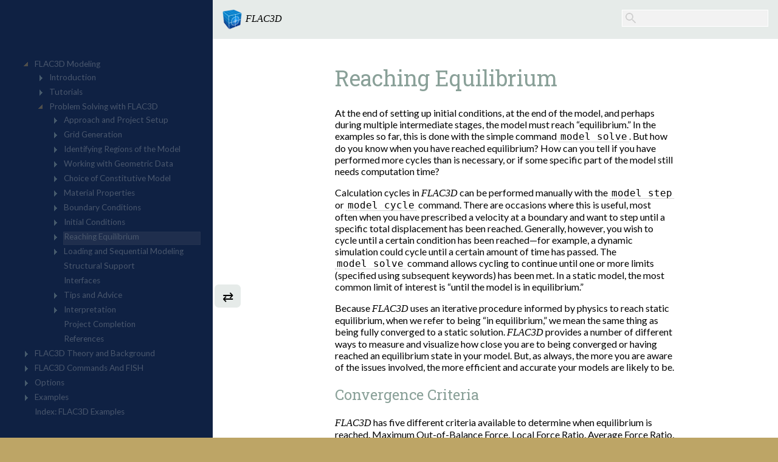

--- FILE ---
content_type: text/html
request_url: https://docs.itascacg.com/flac3d700/flac3d/docproject/source/modeling/problemsolving/equilibrium.html
body_size: 9880
content:



<!DOCTYPE html PUBLIC "-//W3C//DTD XHTML 1.0 Transitional//EN"
  "http://www.w3.org/TR/xhtml1/DTD/xhtml1-transitional.dtd">

<html xmlns="http://www.w3.org/1999/xhtml">
  <head>
    <meta http-equiv="Content-Type" content="text/html; charset=utf-8" />
    
    <title>Reaching Equilibrium &#8212; FLAC3D 7.0 documentation</title>
    
    <link rel="stylesheet" href="../../../../../_static/itasca.css" type="text/css" />
    <link rel="stylesheet" href="../../../../../_static/pygments.css" type="text/css"/>
    
    <!-- icg: hide sidebar on load as needed -->
    <script type="text/javascript">
    (function () {
    if (window.innerWidth <= 720){
       document.write('<link rel="stylesheet" href="../../../../../_static/icg_shutsidebar.css" type="text/css" />')
       }
    }());
    </script>
    
    
    <script type="text/javascript">
      var DOCUMENTATION_OPTIONS = {
        URL_ROOT:    '../../../../../',
        VERSION:     '7.0',
        COLLAPSE_INDEX: false,
        FILE_SUFFIX: '.html',
        HAS_SOURCE:  false,
        SOURCELINK_SUFFIX: '.txt'
      };
    </script>
    <script type="text/javascript" src="../../../../../_static/jquery.js"></script>
    <script type="text/javascript" src="../../../../../_static/underscore.js"></script>
    <script type="text/javascript" src="../../../../../_static/doctools.js"></script>
    <script type="text/javascript" src="../../../../../_static/MathJax/MathJax.js?config=TeX-AMS_SVG"></script>
    <link rel="shortcut icon" href="../../../../../_static/flac3d.ico"/>
    <link rel="index" title="Index" href="../../../../../genindex.html" />
    <link rel="search" title="Search" href="../../../../../search.html" />
    <link rel="next" title="Loading and Sequential Modeling" href="loading.html" />
    <link rel="prev" title="Initial Conditions" href="initial_conditions.html" />
    <!--<link href="https://fonts.googleapis.com/css?family=Source+Sans+Pro:normal,bold,bolditalic,italic" rel="stylesheet">-->
    <link href="https://fonts.googleapis.com/css?family=Lato:normal,bold,bolditalic,italic" rel="stylesheet"> 
    <link href="https://fonts.googleapis.com/css?family=Roboto+Slab:normal,bold" rel="stylesheet"> 
  </head>
  <body>
<div id = "main">
   <div id="maintop">
   <a id="cornerlink" href="../../../../../contents.html"><img id="cornerlogo" src="../../../../../_static/logo_blank.png" alt="Logo"/>&nbsp;&nbsp;<span class="codename" id="cornercodename"></span></a>

<div id="searchbox" role="search">
    <form class="search" action="../../../../../search.html" method="get">
      <div><input type="text" id="sb" name="q" /></div>
      <!--<div><input type="submit" value="Go" /></div>-->
      <input type="hidden" name="check_keywords" value="yes" />
      <input type="hidden" name="area" value="default" />
    </form>
</div>
   </div>
   
   <div id="maincontent">
   <div id="mainbody" role="main">
   
  <div class="hide sectionname docutils container">
<span class="codename">FLAC3D</span> Modeling • Problem Solving with <span class="codename">FLAC3D</span></div>
<div class="section" id="reaching-equilibrium">
<span id="equilibrium"></span><h1>Reaching Equilibrium</h1>
<p>At the end of setting up initial conditions, at the end of the model, and perhaps during
multiple intermediate stages, the model must reach “equilibrium.” In the examples so far, this
is done with the simple command <a class="reference internal" href="../../../../../common/kernel/doc/manual/model/commands/cmd_model.solve.html#command:model.solve" title="Solve to a specified limit. The solve logic provides a mechanism to continue&#013;&#010;cycling a model until specified criteria are met, oftentimes resulting in a&#013;&#010;model that is in..."><code class="xref fish fish-cmd docutils literal"><span class="pre">model</span> <span class="pre">solve</span></code></a>.   But how do you know when you have reached
equilibrium?  How can you tell if you have performed more cycles than is necessary, or if some
specific part of the model still needs computation time?</p>
<p>Calculation cycles in <span class="codename">FLAC3D</span> can be performed manually with the <a class="reference internal" href="../../../../../common/kernel/doc/manual/model/commands/cmd_model.step.html#command:model.step" title="Execute timesteps. The synonym  model.cycle  may also be used.  This is&#013;&#010;the equivalent of calling  model.solve  with the  cycles  keyword&#013;&#010;set to  i ..."><code class="xref fish fish-cmd docutils literal"><span class="pre">model</span> <span class="pre">step</span></code></a> or
<a class="reference internal" href="../../../../../common/kernel/doc/manual/model/commands/cmd_model.cycle.html#command:model.cycle" title="Execute timesteps. The synonym  model.step  may also be used.  This is&#013;&#010;the equivalent of calling  model.solve  with the  cycles  keyword&#013;&#010;set to  i ..."><code class="xref fish fish-cmd docutils literal"><span class="pre">model</span> <span class="pre">cycle</span></code></a> command.   There are occasions where this is useful, most often when you have
prescribed a velocity at a boundary and want to step until a specific total displacement has
been reached.  Generally, however, you wish to cycle until a certain condition has been
reached—for example, a dynamic simulation could cycle until a certain amount of time has passed.
The <a class="reference internal" href="../../../../../common/kernel/doc/manual/model/commands/cmd_model.solve.html#command:model.solve" title="Solve to a specified limit. The solve logic provides a mechanism to continue&#013;&#010;cycling a model until specified criteria are met, oftentimes resulting in a&#013;&#010;model that is in..."><code class="xref fish fish-cmd docutils literal"><span class="pre">model</span> <span class="pre">solve</span></code></a> command allows cycling to continue until one or more limits (specified
using subsequent keywords) has been met.  In a static model, the most common limit of interest
is “until the model is in equilibrium.”</p>
<p>Because <span class="codename">FLAC3D</span> uses an iterative procedure informed by physics to reach static equilibrium,
when we refer to being “in equilibrium,” we mean the same thing as being fully converged to a
static solution.  <span class="codename">FLAC3D</span> provides a number of different ways to measure and visualize how
close you are to being converged or having reached an equilibrium state in your model.  But, as
always, the more you are aware of the issues involved, the more efficient and accurate your
models are likely to be.</p>
<div class="section" id="convergence-criteria">
<h2>Convergence Criteria</h2>
<p><span class="codename">FLAC3D</span> has five different criteria available to determine when equilibrium is reached.   Maximum Out-of-Balance Force, Local Force Ratio, Average Force Ratio, Maximum Force Ratio, and Convergence.   Each of these options is described below (see <a class="reference internal" href="../../theory/theoreticalbackground/numericalimplementation.html#outofbalanceforcecalculation"><span class="std std-ref">Out-of-Balance Force and Ratio Calculation</span></a> for more detailed formula).</p>
<div class="section" id="maximum-out-of-balance-force">
<h3>Maximum Out-of-Balance Force</h3>
<blockquote>
<div><p>The first and simplest measure used for convergence is called the <strong>maximum out-of-balance force</strong>.  While no longer used often, it is still available both as a <a class="reference internal" href="../../../../../common/kernel/doc/manual/model/commands/cmd_model.solve.html#command:model.solve" title="Solve to a specified limit. The solve logic provides a mechanism to continue&#013;&#010;cycling a model until specified criteria are met, oftentimes resulting in a&#013;&#010;model that is in..."><code class="xref fish fish-cmd docutils literal"><span class="pre">model</span> <span class="pre">solve</span></code></a> criteria and to the <a class="reference internal" href="../../../../zone/doc/manual/zone_manual/zone_fish/zone_intrinsics/fish_zone.unbal.html#function:zone.unbal" title="Get the current maximum unbalanced force on any gridpoint in the model..."><code class="xref fish fish-func docutils literal"><span class="pre">zone.unbal</span></code></a> <span class="codename">FISH</span> intrinsic.</p>
<p>Every gridpoint (or structural node) in the model receives forces from zones, elements, gravity, etc.   Each of these forces is added together, resulting in the net forces acting on a gridpoint.  The maximum out-of-balance force is the maximum absolute value of any one component of the force remaining after all forces are summed together.  This is the force that drives the gridpoint in the direction of equilibrium.  If the force is zero, the gridpoint can be thought of as being converged, or at equilibrium.</p>
<p>As a measure of overall convergence, the major drawback of maximum out-of-balance force is that it is not a unitless measure.  The appropriate target value is dependent on the model size, zone size, material properties, and stress magnitude.  It is impossible to provide a single value to use as a rule of thumb.   This is why it is no longer in common use as a solve criteria.</p>
</div></blockquote>
</div>
<div class="section" id="local-maximum-force-ratio">
<h3>Local Maximum Force Ratio</h3>
<blockquote>
<div><p>The <strong>local force ratio</strong> is a unitless measure of <em>local</em> convergence at a gridpoint.   The idea is simple: divide the out-of-balance component remaining after summing forces by a measure of the total forces being applied to the gridpoint.   For performance purposes, we use the “Manhattan norm” or “Taxicab norm” of a vector, defined as:</p>
<div class="math">
\[\langle v_i \rangle = |v_x| + |v_y| + |v_z|\]</div>
<p>or the sum of the absolute values of the components of the vector.   The local force ratio can then be defined as:</p>
<div class="math">
\[\frac{\langle \sum_i f_i\rangle}{\sum_i \langle f_i \rangle}\]</div>
<p>where <span class="math">\(f_i\)</span> are all the force vectors being added to a gridpoint.</p>
<p>The <strong>local maximum force ratio</strong> is the maximum local ratio of any gridpoint in the model.  This is a very conservative measure of the convergence of a model.  However it has a weakness when there is less than two forces being applied to a gridpoint, or when all forces being applied to a gridpoint act in the same direction.  In this circumstance, the only “equilibrium” value possible is for both numerator and denominator to converge toward zero; the ratio between them will tend toward <a class="reference internal" href="../../../../../common/docproject/utilities/types.html#type:flt" title="A real number ( f ), positive or negative. It may be written in scientific&#013;&#010;e notation. Multiple instances in a command are numbered ( f1   f2 &#013;&#010; f3  etc.)..."><span class="varfloat"><span class="null">1</span></span></a>.</p>
<p><span class="codename">FLAC3D</span> will detect when only one force vector is being applied to a gridpoint and automatically remove it from consideration.  But if multiple aligned forces are acting on a gridpoint, or if the second force is negligible compared to a main driving force, then this check is insufficient.  These points will dominate the maximum local force ratio, and the model will <em>seem</em> to never effectively converge.</p>
<p>In practice this does not happen very often.  The majority of models never see this effect.  But it <em>does</em> happen, and so maximum local force ratio is not used as the default convergence criteria for <a class="reference internal" href="../../../../../common/kernel/doc/manual/model/commands/cmd_model.solve.html#command:model.solve" title="Solve to a specified limit. The solve logic provides a mechanism to continue&#013;&#010;cycling a model until specified criteria are met, oftentimes resulting in a&#013;&#010;model that is in..."><code class="xref fish fish-cmd docutils literal"><span class="pre">model</span> <span class="pre">solve</span></code></a> in order to guarantee that any given model will converge using the default criteria.</p>
<p>The last local force ratio calculated for a gridpoint is stored and is available to <span class="codename">FISH</span> as <a class="reference internal" href="../../../../zone/doc/manual/zone_manual/zone_fish/zone.gridpoint_intrinsics/fish_gp.ratio.html#function:gp.ratio" title="Get the local gridpoint mechanical convergence ratio.  This is the ratio of&#013;&#010;unbalanced force to force applied to the gridpoint..."><code class="xref fish fish-func docutils literal"><span class="pre">gp.ratio</span></code></a> and to plot items as the Local Force Ratio.</p>
</div></blockquote>
</div>
<div class="section" id="average-force-ratio">
<h3>Average Force Ratio</h3>
<blockquote>
<div><p>The <strong>average force ratio</strong> is defined as the sum of all out-of-balance force components at every gridpoint divided by the sum of all total forces applied at a gridpoint.  Or:</p>
<div class="math">
\[\frac{ \sum_j^n \langle \sum_i f_i \rangle }{ \sum_j^n \sum_i \langle f_i \rangle }\]</div>
<p>This measure serves as a reliable measure of the overall convergence of the system.   For models that are relatively uniform, it performs very well.  It is bulletproof enough that the default convergence criteria for <a class="reference internal" href="../../../../../common/kernel/doc/manual/model/commands/cmd_model.solve.html#command:model.solve" title="Solve to a specified limit. The solve logic provides a mechanism to continue&#013;&#010;cycling a model until specified criteria are met, oftentimes resulting in a&#013;&#010;model that is in..."><code class="xref fish fish-cmd docutils literal"><span class="pre">model</span> <span class="pre">solve</span></code></a> is <span class="cmdkey">ratio-average</span> <a class="reference internal" href="../../../../../common/docproject/utilities/types.html#type:flt" title="A real number ( f ), positive or negative. It may be written in scientific&#013;&#010;e notation. Multiple instances in a command are numbered ( f1   f2 &#013;&#010; f3  etc.)..."><span class="varfloat"><span class="null">1e-5</span></span></a>.</p>
<p>However, for very non-uniform models, the effects of localized convergence problems can be lost in the average, making the user unaware that an area that might be of most interest still needs computation.  This can occur either because of disparities in zone size, or because of large differences in stiffness.  For large complex models, this measure should be checked carefully before being trusted.  See the following discussion.</p>
</div></blockquote>
</div>
<div class="section" id="maximum-force-ratio">
<h3>Maximum Force Ratio</h3>
<blockquote>
<div><p>The <strong>maximum force ratio</strong> is defined as the maximum out-of-balance force divided by the average total force acting on all gridpoints.   The average total force is defined as:</p>
<div class="math">
\[\frac{\sum_j^n \sum_i \langle f_i^j \rangle}{N}\]</div>
<p>where <span class="math">\(N\)</span> is the total number of gridpoints in the model.</p>
</div></blockquote>
</div>
<div class="section" id="convergence">
<h3>Convergence</h3>
<blockquote>
<div><p>The <span class="cmdkey">convergence</span> solve was created as a means of giving the user more control over the convergence criteria desired and overcoming the possible disadvantages of relying on the local force ratio.</p>
<p>First - a new gridpoint field variable called the Local Force Target is created.  This value defaults to <a class="reference internal" href="../../../../../common/docproject/utilities/types.html#type:flt" title="A real number ( f ), positive or negative. It may be written in scientific&#013;&#010;e notation. Multiple instances in a command are numbered ( f1   f2 &#013;&#010; f3  etc.)..."><span class="varfloat"><span class="null">1e-4</span></span></a> in every gridpoint and node.  It can be changed with the <a class="reference internal" href="../../../../zone/doc/manual/zone_manual/zone_commands/zonegridpoint/cmd_zone.gridpoint.initialize.html#kwd:zone.gridpoint.initialize.ratio-target" title="Specifies the target local force ratio that is considered to be converged for&#013;&#010;mechanical calculations.  The default value is 1e-4.  A local force ratio of&#013;&#010;this value will result in a convergence value of 1.0 for the gridpoint.  See&#013;&#010;the  convergence  keyword in the  model.solve  command..."><code class="xref fish fish-cmd docutils literal"><span class="pre">zone</span> <span class="pre">gridpoint</span> <span class="pre">initialize</span> <span class="pre">ratio-target</span></code></a>  command and with the <a class="reference internal" href="../../../../zone/doc/manual/zone_manual/zone_fish/zone.gridpoint_intrinsics/fish_gp.ratio.target.html#function:gp.ratio.target" title="Get/set the target local gridpoint mechanical convergence ratio.  The default&#013;&#010;value is 1e-4.  A local force ratio ( gp.ratio ) below this value is considered&#013;&#010;converged.  See  gp.convergence ..."><code class="xref fish fish-func docutils literal"><span class="pre">gp.ratio.target</span></code></a> <span class="codename">FISH</span> intrinsic.  This value indicates the local force ratio that is to be considered “converged” <em>for that specific gridpoint</em>.  This means that the local convergence criteria can vary in different locations of the grid.</p>
<p>We define a new quantity, unimaginatively called the <strong>convergence</strong>, that is the ratio of the <em>current</em> local force ratio to the <em>target</em> local force ratio.   A convergence of <a class="reference internal" href="../../../../../common/docproject/utilities/types.html#type:flt" title="A real number ( f ), positive or negative. It may be written in scientific&#013;&#010;e notation. Multiple instances in a command are numbered ( f1   f2 &#013;&#010; f3  etc.)..."><span class="varfloat"><span class="null">1.0</span></span></a> is therefore considered “converged”.  The <strong>maximum convergence</strong> is then a measure of overall model convergence tied to the <span class="cmdkey">convergence</span> keyword in <a class="reference internal" href="../../../../../common/kernel/doc/manual/model/commands/cmd_model.solve.html#command:model.solve" title="Solve to a specified limit. The solve logic provides a mechanism to continue&#013;&#010;cycling a model until specified criteria are met, oftentimes resulting in a&#013;&#010;model that is in..."><code class="xref fish fish-cmd docutils literal"><span class="pre">model</span> <span class="pre">solve</span></code></a>.  The convergence value is available to plot items, and to <span class="codename">FISH</span> as the <a class="reference internal" href="../../../../zone/doc/manual/zone_manual/zone_fish/zone.gridpoint_intrinsics/fish_gp.convergence.html#function:gp.convergence" title="Returns the gridpoint convergence value, defined as the ratio of the currenct&#013;&#010;local force ratio ( gp.ratio ) to the target force ratio ( gp.ratio.target ).&#013;&#010; A value of 1 or less is therefore considered &quot;converged&quot;..."><code class="xref fish fish-func docutils literal"><span class="pre">gp.convergence</span></code></a> intrinsic.  By default, a <span class="cmdkey">convergence</span> of <a class="reference internal" href="../../../../../common/docproject/utilities/types.html#type:flt" title="A real number ( f ), positive or negative. It may be written in scientific&#013;&#010;e notation. Multiple instances in a command are numbered ( f1   f2 &#013;&#010; f3  etc.)..."><span class="varfloat"><span class="null">1.0</span></span></a> is exactly the same as a <span class="cmdkey">ratio-local</span> limit of <a class="reference internal" href="../../../../../common/docproject/utilities/types.html#type:flt" title="A real number ( f ), positive or negative. It may be written in scientific&#013;&#010;e notation. Multiple instances in a command are numbered ( f1   f2 &#013;&#010; f3  etc.)..."><span class="varfloat"><span class="null">1e-4</span></span></a>.</p>
<p>In the event that the local ratio calculation is failing in corner cases, the <span class="cmdkey">ratio-target</span> can be set to a high value in that gridpoint or node, effectively removing them from the overall convergence criteria. In addition, it is not unusual for a small region of the model to have an overly large effect on the time it takes to reach convergence—either because they are very small, or because they are very stiff, or both.   For example, it is not unusual for a small number of very stiff structural supports to dominate the convergence time of a very large model.  The <span class="cmdkey">ratio-target</span> for those nodes could be set to <a class="reference internal" href="../../../../../common/docproject/utilities/types.html#type:flt" title="A real number ( f ), positive or negative. It may be written in scientific&#013;&#010;e notation. Multiple instances in a command are numbered ( f1   f2 &#013;&#010; f3  etc.)..."><span class="varfloat"><span class="null">1e-3</span></span></a> or even higher, relaxing the criteria for those nodes once it is determined that this will have negligible effect on the model results of primary interest.</p>
</div></blockquote>
</div>
<div class="section" id="ratio">
<h3>Ratio</h3>
<blockquote>
<div><p>The four convergence measures local ratio, maximum ratio, average ratio, and convergence can be referred by the single <span class="cmdkey">ratio</span> keyword.  By default, <span class="cmdkey">ratio</span> maps to the average force ratio.  The <a class="reference internal" href="../../../../zone/doc/manual/zone_manual/zone_commands/cmd_zone.ratio.html#command:zone.ratio" title="Please see  Reaching Equilibrium &lt;equilibrium&gt; .  The ratio limit for mechanical&#013;&#010;and thermal calculations using the  model.solve  can be calculated in three&#013;&#010;ways, as defined by the following keywords:..."><code class="xref fish fish-cmd docutils literal"><span class="pre">zone</span> <span class="pre">ratio</span></code></a> command can be used to indicate that <span class="cmdkey">ratio</span> should mean local ratio, maximum ratio, or convergence instead.   This allows the user to choose which criteria is driving various servo-driven capabilities of the code that are tied to the <span class="cmdkey">ratio</span> value.</p>
<p>Note that in order for default servo settings to remain generally valid the value of some convergence measures are scaled to bring them into the expected range for the default average ratio criteria.   <span class="cmdkey">ratio-local</span> and <span class="cmdkey">ratio-maximum</span> are multiplied by <a class="reference internal" href="../../../../../common/docproject/utilities/types.html#type:flt" title="A real number ( f ), positive or negative. It may be written in scientific&#013;&#010;e notation. Multiple instances in a command are numbered ( f1   f2 &#013;&#010; f3  etc.)..."><span class="varfloat"><span class="null">0.1</span></span></a>, and <span class="cmdkey">convergence</span> is multiplied by <a class="reference internal" href="../../../../../common/docproject/utilities/types.html#type:flt" title="A real number ( f ), positive or negative. It may be written in scientific&#013;&#010;e notation. Multiple instances in a command are numbered ( f1   f2 &#013;&#010; f3  etc.)..."><span class="varfloat"><span class="null">1e-5</span></span></a>.</p>
<p>In many cases, you can also explicitly indicate which criteria you mean by using the <span class="cmdkey">ratio-average</span>, <span class="cmdkey">ratio-local</span>, <span class="cmdkey">ratio-maximum</span>, or <span class="cmdkey">convergence</span> keywords.</p>
</div></blockquote>
</div>
</div>
<div class="section" id="choosing-convergence-criteria">
<h2>Choosing Convergence Criteria</h2>
<p>The default convergence criteria if none is specified for a <a class="reference internal" href="../../../../../common/kernel/doc/manual/model/commands/cmd_model.solve.html#command:model.solve" title="Solve to a specified limit. The solve logic provides a mechanism to continue&#013;&#010;cycling a model until specified criteria are met, oftentimes resulting in a&#013;&#010;model that is in..."><code class="xref fish fish-cmd docutils literal"><span class="pre">model</span> <span class="pre">solve</span></code></a> command is a <span class="cmdkey">ratio</span> of <a class="reference internal" href="../../../../../common/docproject/utilities/types.html#type:flt" title="A real number ( f ), positive or negative. It may be written in scientific&#013;&#010;e notation. Multiple instances in a command are numbered ( f1   f2 &#013;&#010; f3  etc.)..."><span class="varfloat"><span class="null">1e-5</span></span></a>.  In our experience, an average force ratio of <a class="reference internal" href="../../../../../common/docproject/utilities/types.html#type:flt" title="A real number ( f ), positive or negative. It may be written in scientific&#013;&#010;e notation. Multiple instances in a command are numbered ( f1   f2 &#013;&#010; f3  etc.)..."><span class="varfloat"><span class="null">1e-5</span></span></a> corresponds to a local force ratio limit of around <a class="reference internal" href="../../../../../common/docproject/utilities/types.html#type:flt" title="A real number ( f ), positive or negative. It may be written in scientific&#013;&#010;e notation. Multiple instances in a command are numbered ( f1   f2 &#013;&#010; f3  etc.)..."><span class="varfloat"><span class="null">1e-4</span></span></a> for a model of average complexity.  This is why <a class="reference internal" href="../../../../../common/docproject/utilities/types.html#type:flt" title="A real number ( f ), positive or negative. It may be written in scientific&#013;&#010;e notation. Multiple instances in a command are numbered ( f1   f2 &#013;&#010; f3  etc.)..."><span class="varfloat"><span class="null">1e-4</span></span></a> was chosen as a default <span class="cmdkey">ratio-target</span>.</p>
<p>A maximum local ratio of <a class="reference internal" href="../../../../../common/docproject/utilities/types.html#type:flt" title="A real number ( f ), positive or negative. It may be written in scientific&#013;&#010;e notation. Multiple instances in a command are numbered ( f1   f2 &#013;&#010; f3  etc.)..."><span class="varfloat"><span class="null">1e-4</span></span></a> is generally sufficient, even conservative, for most engineering applications.   A maximum local ratio of <a class="reference internal" href="../../../../../common/docproject/utilities/types.html#type:flt" title="A real number ( f ), positive or negative. It may be written in scientific&#013;&#010;e notation. Multiple instances in a command are numbered ( f1   f2 &#013;&#010; f3  etc.)..."><span class="varfloat"><span class="null">1e-3</span></span></a>, or even as high as <a class="reference internal" href="../../../../../common/docproject/utilities/types.html#type:flt" title="A real number ( f ), positive or negative. It may be written in scientific&#013;&#010;e notation. Multiple instances in a command are numbered ( f1   f2 &#013;&#010; f3  etc.)..."><span class="varfloat"><span class="null">1e-2</span></span></a> may be sufficient for many purposes.  This is especially true for intermediate stages (excavation sequences, etc.) of a model, where taking the time to reach “full” convergence after every step may have negligible effects on the final state of a model.</p>
<ul class="simple">
<li>In general, we recommend that you use the <a class="reference internal" href="../../../../zone/doc/manual/zone_manual/zone_commands/cmd_zone.ratio.html#command:zone.ratio" title="Please see  Reaching Equilibrium &lt;equilibrium&gt; .  The ratio limit for mechanical&#013;&#010;and thermal calculations using the  model.solve  can be calculated in three&#013;&#010;ways, as defined by the following keywords:..."><code class="xref fish fish-cmd docutils literal"><span class="pre">zone</span> <span class="pre">ratio</span></code></a> and <a class="reference internal" href="../../../../../common/sel/doc/manual/sel_manual/sel_commands/cmd_structure.ratio.html#command:structure.ratio" title="Please see  Reaching Equilibrium &lt;equilibrium&gt; .  The ratio limit for&#013;&#010;mechanical calculations using the  model.solve  command can be calculated&#013;&#010;in three ways, as defined by the following keywords:..."><code class="xref fish fish-cmd docutils literal"><span class="pre">structure</span> <span class="pre">ratio</span></code></a> commands to set the default criterial to <span class="cmdkey">convergence</span> at the start of every data file.   You can also explicitly use a <span class="cmdkey">convergence</span> of <a class="reference internal" href="../../../../../common/docproject/utilities/types.html#type:flt" title="A real number ( f ), positive or negative. It may be written in scientific&#013;&#010;e notation. Multiple instances in a command are numbered ( f1   f2 &#013;&#010; f3  etc.)..."><span class="varfloat"><span class="null">1</span></span></a> based on a <span class="cmdkey">ratio-target</span> of <a class="reference internal" href="../../../../../common/docproject/utilities/types.html#type:flt" title="A real number ( f ), positive or negative. It may be written in scientific&#013;&#010;e notation. Multiple instances in a command are numbered ( f1   f2 &#013;&#010; f3  etc.)..."><span class="varfloat"><span class="null">1e-4</span></span></a>.   If computation time is limited you can consider raising the default convergence value.  Whether or not these target convergence criteria are raised, we recommend you take the time to evaluate the model to ensure that you have sufficient convergence for the results you are interested in.  This is discussed in the next section.</li>
</ul>
</div>
<div class="section" id="evaluating-equilibrium">
<h2>Evaluating Equilibrium</h2>
<p>For the purposes of illustration, we will demonstrate with a cartoonishly simple model of a surface excavation surrounded by a reinforcing wall.  The basic geometry is shown in <a href="#equilibrium-geom">Figure  1</a>.</p>
<div class="figure align-center" id="id1">
<span id="equilibrium-geom"></span><a class="reference internal image-reference" href="../../../../../_images/Geom1.png"><img alt="click to enlarge image in a new window" src="../../../../../_images/Geom1.png" style="width: 85%;" /></a>
<p class="caption"><span class="caption-text">Figure 1: Cartoon model of a trench excavation.</span></p>
</div>
<p>The full data file for the first demonstration is below.  Note that <a class="reference internal" href="../../../../zone/doc/manual/zone_manual/zone_commands/cmd_zone.relax.html#kwd:zone.relax.excavate" title="Creates and initializes an excavation condition on all zones in the range..."><code class="xref fish fish-cmd docutils literal"><span class="pre">zone</span> <span class="pre">relax</span> <span class="pre">excavate</span></code></a> was deliberately not used for the purposes of illustration.</p>
<div class="highlight-fish"><div class="highlight"><pre><span></span><span class="nb">model new</span>
<span class="nb">model large-strain</span><span class="n"> </span><span class="sx">off</span>
<span class="c">; Create zones</span>
<span class="nb">zone create</span><span class="n"> brick size </span><span class="m m-Double">30</span><span class="n"> </span><span class="m m-Double">30</span><span class="n"> </span><span class="m m-Double">30</span>
<span class="nb">zone face skin</span>
<span class="nb">zone group</span><span class="n"> </span><span class="s">&#39;Trench&#39;</span><span class="n"> range position </span><span class="p">(</span><span class="m m-Double">0</span><span class="p">,</span><span class="m m-Double">0</span><span class="p">,</span><span class="m m-Double">24</span><span class="p">)</span><span class="n"> </span><span class="p">(</span><span class="m m-Double">3</span><span class="p">,</span><span class="m m-Double">6</span><span class="p">,</span><span class="m m-Double">30</span><span class="p">)</span>
<span class="c">; Constitutive model and properties</span>
<span class="nb">zone cmodel</span><span class="n"> assign mohr</span><span class="o">-</span><span class="n">coulomb</span>
<span class="nb">zone property</span><span class="n"> bulk </span><span class="m m-Double">3e6</span><span class="n"> shear </span><span class="m m-Double">2e6</span><span class="n"> density </span><span class="m m-Double">1000</span>
<span class="nb">zone property</span><span class="n"> cohesion </span><span class="m m-Double">1e5</span><span class="n"> friction </span><span class="m m-Double">25</span><span class="n"> tension </span><span class="m m-Double">1e3</span>
<span class="nb">zone cmodel</span><span class="n"> assign elastic range group </span><span class="s">&#39;Wall&#39;</span>
<span class="nb">zone property</span><span class="n"> bulk </span><span class="m m-Double">3e6</span><span class="n"> shear </span><span class="m m-Double">2e6</span><span class="n"> density </span><span class="m m-Double">1000</span>
<span class="c">; Boundary conditions</span>
<span class="nb">zone face apply</span><span class="n"> velocity</span><span class="o">-</span><span class="n">normal </span><span class="m m-Double">0</span><span class="n"> range group </span><span class="s">&#39;East&#39;</span><span class="n"> or </span><span class="s">&#39;West&#39;</span>
<span class="nb">zone face apply</span><span class="n"> velocity</span><span class="o">-</span><span class="n">normal </span><span class="m m-Double">0</span><span class="n"> range group </span><span class="s">&#39;North&#39;</span><span class="n"> or </span><span class="s">&#39;South&#39;</span>
<span class="nb">zone face apply</span><span class="n"> velocity</span><span class="o">-</span><span class="n">normal </span><span class="m m-Double">0</span><span class="n"> range group </span><span class="s">&#39;Bottom&#39;</span>
<span class="c">; Initial conditions</span>
<span class="nb">model gravity</span><span class="n"> </span><span class="m m-Double">10</span>
<span class="nb">zone initialize-stresses</span>
<span class="nb">model </span><span class="ss">solve</span>
<span class="c">; Histories</span>
<span class="nb">model history</span><span class="n"> mechanical ratio</span><span class="o">-</span><span class="n">average</span>
<span class="nb">zone history</span><span class="n"> displacement</span><span class="o">-</span><span class="n">x position </span><span class="p">(</span><span class="m m-Double">3</span><span class="p">,</span><span class="m m-Double">0</span><span class="p">,</span><span class="m m-Double">30</span><span class="p">)</span>
<span class="nb">zone history</span><span class="n"> displacement</span><span class="o">-</span><span class="n">z position </span><span class="p">(</span><span class="m m-Double">4</span><span class="p">,</span><span class="m m-Double">0</span><span class="p">,</span><span class="m m-Double">30</span><span class="p">)</span>
<span class="c">; Excavate</span>
<span class="nb">zone delete</span><span class="n"> range group </span><span class="s">&#39;Trench&#39;</span>
<span class="c">; Solve</span>
<span class="nb">model </span><span class="ss">solve</span>
<span class="nb">model save</span><span class="n"> </span><span class="s">&#39;simple&#39;</span>
</pre></div>
</div>
<p>There are several things that should always be done to check to see if your model has actually reached sufficient equilibrium.   <strong>First</strong>, take histories of displacements and/or velocities in regions of primary interest.  If these displacements are still changing relatively rapidly when cycling completes, the model is not done adjusting.  <strong>Second</strong>, make plots (contours and isosurfaces) of Local Force Ratio or Convergence.   An isosurface plot of Convergence is particularly useful to tell you where the model is taking the longest to converge, and where you should look closer in a contour plot (perhaps using cut-planes to see into the interior of the model).</p>
<p><a href="#equilibrium-hist1">Figure  2</a> shows the histories of averaged force ratio and displacements in the top of the trench.  Note that the average force ratio is plotted on a log scale.  For a well-behaved model, this sort of linear logarithmic (or exponential) convergence is expected.  Failure or other non-linear behavior will show disturbances in convergence, and progressive uncontained failure will make the curve level out.  The displacement history, again, shows a typical slightly underdamped response.  It is clear that the top of the trench wall has stopped moving significantly and the model has effectively reached equilibrium.</p>
<div class="figure align-center" id="id2">
<span id="equilibrium-hist1"></span><a class="reference internal image-reference" href="../../../../../_images/Converge1.png"><img alt="click to enlarge image in a new window" src="../../../../../_images/Converge1.png" style="width: 85%;" /></a>
<p class="caption"><span class="caption-text">Figure 2: Histories of average unbalanced ratio and displacement for the simple trench.</span></p>
</div>
<p><a href="#equilibrium-ratio1">Figure  3</a> shows the result of examining contours of convergence.   While the bulk of the model has a convergence well below <a class="reference internal" href="../../../../../common/docproject/utilities/types.html#type:flt" title="A real number ( f ), positive or negative. It may be written in scientific&#013;&#010;e notation. Multiple instances in a command are numbered ( f1   f2 &#013;&#010; f3  etc.)..."><span class="varfloat"><span class="null">1</span></span></a>, a few gridpoints near the surface are still much higher.  This is fairly typical of this sort of problem; the surface gridpoints have the same inertial mass resisting motion and smaller driving forces due to stress.  The gridpoints at the bottom tend to (and need to) converge first, and small adjustments propagate against gravity, so the surface gridpoints converge last.   If a stricter convergence criteria of <span class="cmdkey">convergence</span> <a class="reference internal" href="../../../../../common/docproject/utilities/types.html#type:flt" title="A real number ( f ), positive or negative. It may be written in scientific&#013;&#010;e notation. Multiple instances in a command are numbered ( f1   f2 &#013;&#010; f3  etc.)..."><span class="varfloat"><span class="null">1</span></span></a> was used, the model would take half again as many steps to reach equilibrium.  How important this is depends on the significance of relatively small adjustments in the surface gridpoints. If exact surface settlement values were critical, this might be a necessary change.</p>
<div class="figure align-center" id="id3">
<span id="equilibrium-ratio1"></span><a class="reference internal image-reference" href="../../../../../_images/Ratio1.png"><img alt="click to enlarge image in a new window" src="../../../../../_images/Ratio1.png" style="width: 85%;" /></a>
<p class="caption"><span class="caption-text">Figure 3: Contours of gridpoint convergence.</span></p>
</div>
<div class="section" id="effects-of-large-stiffness-differences">
<h3>Effects of Large Stiffness Differences</h3>
<p>To illustrate some of the possible difficulties, we introduce a large localized stiffness difference by adding a steel liner to the trench after excavation.  The complete data file for this modification is shown below.</p>
<div class="highlight-fish"><div class="highlight"><pre><span></span><span class="o">-</span><span class="n">model new</span>
<span class="nb">model large-strain</span><span class="n"> </span><span class="sx">off</span>
<span class="c">; Create zones</span>
<span class="nb">zone create</span><span class="n"> brick size </span><span class="m m-Double">30</span><span class="n"> </span><span class="m m-Double">30</span><span class="n"> </span><span class="m m-Double">30</span>
<span class="nb">zone face skin</span>
<span class="nb">zone group</span><span class="n"> </span><span class="s">&#39;Trench&#39;</span><span class="n"> range position </span><span class="p">(</span><span class="m m-Double">0</span><span class="p">,</span><span class="m m-Double">0</span><span class="p">,</span><span class="m m-Double">24</span><span class="p">)</span><span class="n"> </span><span class="p">(</span><span class="m m-Double">3</span><span class="p">,</span><span class="m m-Double">6</span><span class="p">,</span><span class="m m-Double">30</span><span class="p">)</span>
<span class="nb">zone face group</span><span class="n"> </span><span class="s">&#39;Wall&#39;</span><span class="n"> internal </span><span class="sx">...</span>
<span class="n">          range group </span><span class="s">&#39;Brick1&#39;</span><span class="n"> group </span><span class="s">&#39;Trench&#39;</span><span class="n"> position</span><span class="o">-</span><span class="n">z </span><span class="m m-Double">24.1</span><span class="n"> </span><span class="m m-Double">30</span>
<span class="c">; Constitutive model and properties</span>
<span class="nb">zone cmodel</span><span class="n"> assign mohr</span><span class="o">-</span><span class="n">coulomb</span>
<span class="nb">zone property</span><span class="n"> bulk </span><span class="m m-Double">3e6</span><span class="n"> shear </span><span class="m m-Double">2e6</span><span class="n"> density </span><span class="m m-Double">1000</span>
<span class="nb">zone property</span><span class="n"> cohesion </span><span class="m m-Double">1e5</span><span class="n"> friction </span><span class="m m-Double">25</span><span class="n"> tension </span><span class="m m-Double">1e3</span>
<span class="c">; Boundary conditions</span>
<span class="nb">zone face apply</span><span class="n"> velocity</span><span class="o">-</span><span class="n">normal </span><span class="m m-Double">0</span><span class="n"> range group </span><span class="s">&#39;East&#39;</span><span class="n"> or </span><span class="s">&#39;West&#39;</span>
<span class="nb">zone face apply</span><span class="n"> velocity</span><span class="o">-</span><span class="n">normal </span><span class="m m-Double">0</span><span class="n"> range group </span><span class="s">&#39;North&#39;</span><span class="n"> or </span><span class="s">&#39;South&#39;</span>
<span class="nb">zone face apply</span><span class="n"> velocity</span><span class="o">-</span><span class="n">normal </span><span class="m m-Double">0</span><span class="n"> range group </span><span class="s">&#39;Bottom&#39;</span>
<span class="c">; Initial conditions</span>
<span class="nb">model gravity</span><span class="n"> </span><span class="m m-Double">10</span>
<span class="nb">zone initialize-stresses</span>
<span class="nb">model </span><span class="ss">solve</span>
<span class="c">; Histories</span>
<span class="nb">model history</span><span class="n"> mechanical ratio</span><span class="o">-</span><span class="n">average</span>
<span class="nb">zone history</span><span class="n"> displacement</span><span class="o">-</span><span class="n">x position </span><span class="p">(</span><span class="m m-Double">3</span><span class="p">,</span><span class="m m-Double">0</span><span class="p">,</span><span class="m m-Double">30</span><span class="p">)</span>
<span class="nb">zone history</span><span class="n"> displacement</span><span class="o">-</span><span class="n">z position </span><span class="p">(</span><span class="m m-Double">4</span><span class="p">,</span><span class="m m-Double">0</span><span class="p">,</span><span class="m m-Double">30</span><span class="p">)</span>
<span class="c">; Excavate</span>
<span class="nb">zone delete</span><span class="n"> range group </span><span class="s">&#39;Trench&#39;</span>
<span class="c">; Install liner</span>
<span class="nb">struct shell create</span><span class="n"> by</span><span class="o">-</span><span class="n">zone</span><span class="o">-</span><span class="n">face range group </span><span class="s">&#39;Wall&#39;</span>
<span class="nb">struct shell property</span><span class="n"> isotropic </span><span class="m m-Double">10e9</span><span class="n"> </span><span class="m m-Double">0.1</span><span class="n"> thick </span><span class="m m-Double">1</span>
<span class="nb">model </span><span class="ss">solve</span>
<span class="nb">model save</span><span class="n"> </span><span class="s">&#39;stiff&#39;</span>
</pre></div>
</div>
<p>The histories for the modified model are shown in <a href="#equilibrium-hist2">Figure  4</a>.   While the average force ratio shows similar characteristics, the histories indicate that the model has not settled down into equilibrium.  The issue is that the very stiff structural wall results in high inertial masses (see <a class="reference internal" href="../../theory/theoreticalbackground/formulation.html#mechtimestepdetermination"><span class="std std-ref">Mechanical Timestep Determination for Numerical Stability</span></a>), while the forces driving settlement remain the same.  This means the gridpoints connected to the shell elements move relatively slowly, and their convervence values lag behind the rest of the model.  Eventually, this localized disturbance can be drowned out by the bulk of the model, and <em>on average</em>, the model will appear converged.</p>
<div class="figure align-center" id="id4">
<span id="equilibrium-hist2"></span><a class="reference internal image-reference" href="../../../../../_images/ConvergeStiff.png"><img alt="click to enlarge image in a new window" src="../../../../../_images/ConvergeStiff.png" style="width: 80%;" /></a>
<p class="caption"><span class="caption-text">Figure 4: Histories of average unbalanced ratio and displacement for a trench with a stiff reinforcing wall.</span></p>
</div>
<div class="figure align-center" id="id5">
<span id="equilibrium-iso"></span><a class="reference internal image-reference" href="../../../../../_images/Isosurface.png"><img alt="click to enlarge image in a new window" src="../../../../../_images/Isosurface.png" style="width: 80%;" /></a>
<p class="caption"><span class="caption-text">Figure 5: Isosurface of Convergence 5.</span></p>
</div>
<p>An isosurface plot of Convergence shown in <a href="#equilibrium-iso">Figure  5</a> reveals that the area around the wall is having trouble coming to equilibrium.  If the convergence criteria used was changed to</p>
<div class="highlight-fish"><div class="highlight"><pre><span></span><span class="n">plot </span><span class="s">&#39;Isosurface&#39;</span><span class="n"> export bitmap filename </span><span class="s">&#39;Isosurface.png&#39;</span><span class="n"> </span><span class="o">-</span><span class="n">skip</span><span class="o">-</span><span class="n">test</span>
</pre></div>
</div>
<p>then the model would take much longer, but would also reach a state where there was some confidence that equilibrium had been achieved, as seen in <a href="#equilibrium-hist3">Figure  6</a>.</p>
<div class="figure align-center" id="equilibrium-hist3">
<a class="reference internal image-reference" href="../../../../../_images/ConvergeStiff2.png"><img alt="click to enlarge image in a new window" src="../../../../../_images/ConvergeStiff2.png" style="width: 80%;" /></a>
</div>
</div>
</div>
</div>


   </div>
   <div id="navbutton">&#8644;</div>
   <!-- <div id="navbutton">&#9776;</div>
        <div id="totopbutton">&#8657;</div> -->
      <div id="mainbottom1">
      
   <span class="prevnext">
   <ul>
     <li class="nav-item nav-item-0"><a href="../../../../../contents.html">FLAC3D 7.0 documentation</a> &#187;</li>
       <li class="nav-item nav-item-1"><a href="../../flac3dhome.html" ><span class="codename">FLAC3D</span></a> &#187;</li>
       <li class="nav-item nav-item-2"><a href="../modeling.html" ><span class="codename">FLAC3D</span> Modeling</a> &#187;</li>
       <li class="nav-item nav-item-3"><a href="problemsolving.html" accesskey="U">Problem Solving with <span class="codename">FLAC3D</span></a> &#187;</li> 
   </ul>
   </span>
      <br><br>
       <span class="prevnext">
       &#8656;<a href="initial_conditions.html"
                           title="previous chapter"> Initial Conditions</a> |    
       <a href="loading.html"
                           title="next chapter">Loading and Sequential Modeling</a> &#8658;
       </span>
      </div>
      <div id="mainbottom2">
      <table style="width: 100%; text-align: center; margin-top: -0.5em;" class="blank"><tr>
      <td><a class="internal reference" href ="http://www.itascacg.com/docs/helpfeedback/feedback2.php?FLAC3D 7.0?Reaching Equilibrium" target="_blank" id="wth"> Was this helpful? ...</a></td>
      <td><a id="codeid" href="https://www.itascacg.com/software/flac3d">FLAC3D</a>
         <a href="../../../../../common/docproject/utilities/icgsphinxhelp/icgsphinxhelp.html" id="docdoor">&copy;</a>  2019, 
      <a href="https://www.itascacg.com">Itasca</a></td>
      <td>
         Updated: Feb 25, 2024
      </td>
      </tr>
      </table>
      </div>

   </div>
</div> 
   <div id="mySidenav" class="sidenav">
     <iframe src="../../../../../navtree.html" id="toctobj2" frameborder="0"></iframe>
   </div>



  <script src="../../../../../_static/icgscripts.js" ></script>
  </body>
</html>

--- FILE ---
content_type: application/javascript
request_url: https://docs.itascacg.com/flac3d700/_static/MathJax/jax/output/SVG/fonts/STIX-Web/Main/Regular/Main.js?V=2.7.2
body_size: 43638
content:
/*
 *  /MathJax/jax/output/SVG/fonts/STIX-Web/Main/Regular/Main.js
 *
 *  Copyright (c) 2009-2017 The MathJax Consortium
 *
 *  Licensed under the Apache License, Version 2.0 (the "License");
 *  you may not use this file except in compliance with the License.
 *  You may obtain a copy of the License at
 *
 *      http://www.apache.org/licenses/LICENSE-2.0
 *
 *  Unless required by applicable law or agreed to in writing, software
 *  distributed under the License is distributed on an "AS IS" BASIS,
 *  WITHOUT WARRANTIES OR CONDITIONS OF ANY KIND, either express or implied.
 *  See the License for the specific language governing permissions and
 *  limitations under the License.
 */

MathJax.OutputJax.SVG.FONTDATA.FONTS.STIXMathJax_Main={directory:"Main/Regular",family:"STIXMathJax_Main",id:"STIXWEBMAIN",32:[0,0,250,0,0,""],33:[676,9,333,130,236,"175 176l-42 381c-2 20 -3 32 -3 43c0 43 15 76 53 76c34 0 53 -32 53 -81c0 -12 -1 -27 -2 -38l-45 -381h-14zM236 42c0 -29 -23 -51 -54 -51c-30 0 -52 22 -52 52s23 54 53 54c29 0 53 -25 53 -55"],34:[676,-431,408,77,331,"299 431h-21c-18 98 -32 185 -32 202c0 25 18 43 43 43c24 0 42 -18 42 -41c0 -30 -17 -106 -32 -204zM130 431h-21c-18 98 -32 185 -32 202c0 26 18 43 43 43c24 0 42 -17 42 -41c0 -30 -12 -108 -32 -204"],35:[662,0,500,6,495,"495 405h-104l-20 -134h99v-55h-108l-31 -216h-58l31 216h-134l-33 -216h-58l33 216h-106v55h115l21 134h-109v55h117l31 202h58l-31 -202h133l30 202h58l-30 -202h96v-55zM333 405h-133l-21 -134h134"],36:[727,87,500,44,458,"264 637v-246c121 -65 146 -90 173 -131c14 -21 21 -53 21 -90c0 -116 -79 -154 -194 -170v-87h-34v87c-87 0 -131 14 -186 51v130h15c21 -100 83 -153 171 -153v282c-138 78 -178 119 -178 203c0 100 85 145 178 151v63h34v-63c81 -5 130 -22 161 -53v-111h-15 c-20 83 -66 127 -146 137zM230 407v230c-71 -14 -104 -54 -104 -105c0 -44 20 -68 104 -125zM264 293v-265c81 17 114 48 114 119c0 61 -23 92 -114 146"],37:[706,19,747,61,686,"686 213c0 -121 -78 -232 -164 -232c-68 0 -121 60 -121 138c0 107 93 211 189 211c61 0 96 -43 96 -117zM663 215c0 52 -25 87 -63 87c-16 0 -37 -9 -49 -23c-44 -47 -78 -135 -78 -203c0 -39 24 -68 56 -68c69 0 134 101 134 207zM621 706l-430 -724h-47l394 658 c-37 -43 -68 -57 -121 -57c-26 0 -44 3 -76 14c3 -17 4 -28 4 -44c0 -70 -32 -145 -80 -190c-27 -26 -53 -37 -86 -37c-67 0 -118 59 -118 137c0 113 91 213 193 213c21 0 33 -6 60 -28c35 -29 59 -39 96 -39c62 0 75 8 167 97h44zM321 569c0 29 -4 36 -25 46 c-14 7 -27 16 -44 34c-41 -20 -52 -30 -72 -63c-31 -49 -48 -108 -48 -163c0 -42 23 -70 57 -70c71 0 132 101 132 216"],38:[676,13,778,42,750,"735 111l15 -11c-29 -73 -84 -113 -151 -113c-58 0 -107 26 -170 91c-75 -66 -135 -91 -216 -91c-107 0 -171 50 -171 150c0 81 55 159 157 218l38 22c-28 68 -35 104 -35 149c0 90 67 150 152 150c79 0 137 -45 137 -124c0 -72 -38 -118 -155 -168 c41 -88 76 -143 132 -206c65 86 92 134 92 180c0 30 -15 42 -65 47v21h216v-21c-50 0 -69 -19 -94 -59c-46 -73 -71 -122 -126 -196c47 -61 91 -92 152 -92c39 0 60 13 92 53zM438 556c0 49 -32 88 -78 88c-47 0 -79 -33 -79 -83c0 -51 7 -84 40 -145c86 39 117 81 117 140z M404 104c-58 68 -98 126 -152 239c-87 -56 -118 -100 -118 -169c0 -85 53 -134 124 -134c43 0 86 17 146 64"],39:[676,-431,180,48,133,"101 431h-21c-18 98 -32 175 -32 203c0 25 19 42 43 42c27 0 42 -17 42 -40c0 -30 -12 -105 -32 -205"],40:[676,177,333,48,304,"304 -161l-12 -16c-158 90 -244 259 -244 429c0 185 87 329 247 424l9 -16c-139 -119 -170 -212 -170 -405c0 -186 30 -299 170 -416"],41:[676,177,333,29,285,"29 660l12 16c153 -92 244 -259 244 -429c0 -185 -88 -327 -247 -424l-9 16c142 117 170 211 170 405c0 187 -25 302 -170 416"],42:[676,-265,500,68,433,"268 471l9 -6c27 -18 59 -28 96 -34c44 -7 60 -17 60 -43c0 -22 -15 -39 -36 -39c-19 0 -35 13 -60 44c-27 33 -49 45 -69 58l-8 5v-9c0 -39 7 -75 20 -110c5 -14 9 -26 9 -33c0 -20 -20 -39 -40 -39c-19 0 -36 17 -36 36c0 12 5 28 12 47c12 32 16 56 16 99v9 c-35 -22 -42 -27 -52 -36c-10 -10 -12 -12 -41 -45c-17 -19 -27 -25 -43 -25c-23 0 -37 15 -37 36c0 26 18 37 63 45c46 9 62 15 103 40c-38 23 -63 30 -97 37c-49 10 -67 21 -67 46c0 21 13 37 33 37c16 0 27 -8 49 -32c32 -36 51 -52 89 -73v13c0 27 -5 58 -15 91 c-7 21 -11 39 -11 52c0 19 16 34 36 34s37 -16 37 -36c0 -12 -4 -27 -11 -47c-12 -32 -17 -59 -17 -83v-24c28 16 39 24 58 42c24 24 55 65 77 65s37 -15 37 -38c0 -26 -13 -37 -52 -43c-44 -7 -63 -13 -112 -41"],43:[547,41,685,48,636,"636 220h-261v-261h-66v261h-261v66h261v261h66v-261h261v-66"],44:[102,141,250,55,195,"83 -141l-10 19c55 37 83 74 83 107c0 7 -6 13 -14 13s-18 -4 -29 -4c-37 0 -58 17 -58 51s24 57 60 57c45 0 80 -35 80 -87c0 -60 -43 -123 -112 -156"],45:[257,-194,333,39,285,"285 194h-246v63h246v-63"],46:[100,11,250,70,181,"181 43c0 -29 -26 -54 -56 -54c-31 0 -55 24 -55 55s25 56 56 56c29 0 55 -27 55 -57"],47:[676,14,278,-9,287,"287 676l-228 -690h-68l229 690h67"],48:[676,14,500,24,476,"476 330c0 -172 -63 -344 -226 -344c-171 0 -226 186 -226 350c0 177 69 340 230 340c131 0 222 -141 222 -346zM380 325c0 208 -44 325 -132 325c-83 0 -128 -118 -128 -321s44 -317 130 -317c85 0 130 115 130 313"],49:[676,0,500,111,394,"394 0h-276v15c74 4 95 25 95 80v449c0 34 -9 49 -30 49c-10 0 -27 -5 -45 -12l-27 -10v14l179 91l9 -3v-597c0 -43 20 -61 95 -61v-15"],50:[676,0,500,29,474,"474 137l-54 -137h-391v12l178 189c94 99 130 175 130 260c0 91 -54 141 -139 141c-72 0 -107 -32 -147 -130l-21 5c21 117 85 199 208 199c113 0 185 -77 185 -176c0 -79 -39 -154 -128 -248l-165 -176h234c42 0 63 11 96 67"],51:[676,14,500,41,431,"61 510l-16 4c29 95 92 162 196 162c93 0 156 -55 156 -137c0 -48 -26 -98 -93 -138c44 -19 62 -31 83 -53c28 -31 44 -77 44 -129c0 -53 -17 -102 -46 -140c-48 -64 -143 -93 -232 -93c-73 0 -112 21 -112 57c0 21 18 36 41 36c17 0 33 -6 61 -26c37 -26 58 -31 86 -31 c74 0 130 68 130 153c0 76 -35 125 -104 145c-22 7 -45 10 -102 10v14c38 13 64 24 84 36c49 28 81 73 81 134c0 68 -42 102 -108 102c-62 0 -108 -32 -149 -106"],52:[676,0,500,12,473,"473 167h-103v-167h-78v167h-280v64l314 445h44v-445h103v-64zM292 231v343l-240 -343h240"],53:[688,14,500,31,438,"438 681l-36 -85c-3 -7 -11 -13 -27 -13h-194l-40 -85c143 -27 193 -49 250 -128c26 -36 35 -74 35 -127c0 -96 -30 -158 -98 -208c-47 -34 -102 -49 -170 -49c-75 0 -127 24 -127 62c0 25 17 38 45 38c23 0 42 -5 74 -31c28 -23 51 -32 71 -32c70 0 135 83 135 169 c0 64 -22 114 -67 150c-47 38 -117 70 -213 70c-9 0 -12 2 -12 8c0 2 1 5 1 5l109 237h207c23 0 32 5 48 26"],54:[684,14,500,34,468,"446 684l2 -16c-157 -26 -269 -134 -296 -285c49 38 83 45 127 45c117 0 189 -80 189 -209c0 -64 -18 -120 -51 -160c-37 -46 -93 -73 -159 -73c-79 0 -142 37 -177 101c-28 51 -47 122 -47 192c0 108 38 203 109 276c86 90 165 114 303 129zM378 188 c0 128 -42 194 -135 194c-57 0 -116 -24 -116 -116c0 -152 48 -252 142 -252c72 0 109 72 109 174"],55:[662,8,500,20,449,"449 646l-212 -654h-65l198 596h-215c-58 0 -75 -14 -117 -82l-18 9l60 147h369v-16"],56:[676,14,500,56,445,"445 155c0 -103 -77 -169 -197 -169c-113 0 -192 69 -192 163c0 69 23 108 130 183c-103 85 -124 123 -124 188c0 96 83 156 194 156c99 0 168 -65 168 -143c0 -75 -35 -109 -134 -162c123 -82 155 -136 155 -216zM355 533c0 69 -41 115 -109 115 c-67 0 -110 -37 -110 -99s37 -108 125 -160c68 40 94 82 94 144zM271 272l-59 40c-59 -48 -80 -89 -80 -154c0 -92 51 -144 127 -144c65 0 110 45 110 110c0 62 -30 102 -98 148"],57:[676,22,500,30,459,"59 -22l-3 20c152 27 264 132 304 296c-43 -42 -91 -57 -150 -57c-108 0 -180 81 -180 203c0 135 89 236 208 236c64 0 118 -28 157 -76c40 -50 64 -122 64 -206c0 -115 -40 -224 -120 -297c-85 -77 -150 -101 -280 -119zM362 355v39c0 168 -45 254 -132 254 c-30 0 -56 -12 -73 -34c-20 -27 -35 -86 -35 -140c0 -119 48 -194 123 -194c44 0 117 22 117 75"],58:[459,11,278,81,192,"192 403c0 -30 -25 -55 -55 -55s-56 25 -56 55c0 32 24 56 56 56c30 0 55 -26 55 -56zM192 44c0 -30 -25 -55 -55 -55s-56 25 -56 55c0 32 24 56 56 56c30 0 55 -26 55 -56"],59:[459,141,278,80,219,"191 403c0 -30 -25 -55 -55 -55s-56 25 -56 55c0 32 24 56 56 56c30 0 55 -26 55 -56zM107 -141l-10 19c55 36 83 73 83 106c0 7 -6 14 -14 14c-6 0 -19 -4 -28 -4c-37 0 -58 19 -58 52s26 56 59 56c45 0 80 -35 80 -89c0 -63 -42 -121 -112 -154"],60:[534,24,685,56,621,"621 -24l-565 273v10l565 275v-65l-432 -215l432 -215v-63"],61:[386,-120,685,48,637,"637 320h-589v66h589v-66zM637 120h-589v66h589v-66"],62:[534,24,685,56,621,"621 249l-565 -273v63l432 215l-432 215v65l565 -275v-10"],63:[676,8,444,68,414,"244 164h-17c1 40 9 90 44 177c26 64 51 127 51 187c0 69 -48 118 -109 118c-48 0 -94 -30 -94 -62c0 -37 38 -41 38 -74c0 -25 -16 -43 -41 -43c-28 0 -48 25 -48 66c0 83 68 143 164 143c97 0 182 -61 182 -158c0 -61 -19 -95 -105 -197c-36 -43 -54 -89 -65 -157z M290 45c0 -29 -22 -53 -52 -53c-34 0 -54 25 -54 53c0 30 23 53 54 53c28 0 52 -25 52 -53"],64:[676,14,921,116,809,"688 73l12 -30c-93 -44 -148 -57 -218 -57c-208 0 -366 144 -366 341c0 114 57 217 141 280c62 46 138 69 224 69c185 0 328 -128 328 -293c0 -129 -85 -240 -184 -240c-44 0 -84 29 -89 73h-2c-31 -45 -78 -72 -125 -72c-49 0 -88 43 -88 112c0 65 27 131 66 182 c35 46 76 70 128 70c36 0 60 -17 73 -52h2l9 38h69l-65 -254c-1 -5 -2 -10 -2 -17c0 -33 13 -47 42 -47c66 0 126 96 126 197c0 149 -130 272 -287 272c-95 0 -169 -42 -220 -115c-39 -56 -62 -134 -62 -208c0 -174 116 -297 287 -297c67 0 129 13 201 48zM572 404 c0 39 -17 60 -46 60s-67 -24 -98 -70c-22 -33 -36 -76 -36 -120c0 -54 23 -87 60 -87c27 0 56 22 76 58c26 49 44 114 44 159"],65:[674,0,722,15,707,"707 0h-255v19c36 0 43 2 55 9c8 4 14 15 14 24c0 15 -7 42 -19 70l-41 94h-262l-46 -114c-5 -13 -9 -30 -9 -42c0 -31 22 -41 70 -41v-19h-199v19c58 6 67 27 126 167l206 488h20l246 -563c28 -65 42 -86 94 -92v-19zM447 257l-116 275l-115 -275h231"],66:[662,0,667,17,593,"422 349v-1c66 -11 93 -29 122 -55c32 -29 49 -71 49 -115c0 -111 -94 -178 -239 -178h-337v19c79 2 96 18 96 94v437c0 79 -15 88 -96 93v19h280c173 0 262 -61 262 -167c0 -41 -16 -82 -41 -104c-24 -21 -44 -29 -96 -42zM215 366h92c101 0 150 41 150 124 c0 84 -58 135 -177 135h-41c-17 0 -24 -9 -24 -32v-227zM215 326v-244c0 -34 16 -45 62 -45c84 0 119 4 163 43c25 22 38 56 38 99c0 48 -14 85 -47 107c-60 40 -98 36 -216 40"],67:[676,14,667,28,633,"614 131l19 -18c-58 -83 -155 -127 -273 -127c-91 0 -178 32 -236 89c-61 60 -96 151 -96 250c0 100 33 183 90 247c64 71 150 104 243 104c39 0 79 -4 119 -15c21 -6 52 -18 69 -18c19 0 36 12 42 33h20l9 -227h-23c-12 55 -27 84 -52 111c-44 47 -96 76 -161 76 c-151 0 -240 -122 -240 -295c0 -110 25 -188 72 -239c44 -47 109 -72 178 -72c90 0 145 30 220 101"],68:[662,0,722,16,685,"16 662h270c129 0 232 -32 300 -91c65 -56 99 -134 99 -237c0 -119 -47 -213 -136 -270c-62 -40 -151 -64 -252 -64h-281v19c78 5 88 18 88 96v435c0 79 -12 88 -88 93v19zM206 583v-499c0 -35 9 -47 48 -47c103 0 158 12 218 52c70 47 104 126 104 239 c0 104 -32 173 -95 228c-59 52 -122 69 -222 69c-38 0 -53 -9 -53 -42"],69:[662,0,611,12,597,"597 169l-46 -169h-539v19c77 5 87 18 87 95v436c0 74 -12 89 -87 93v19h530l4 -143h-25c-15 90 -38 105 -154 105h-131c-28 0 -35 -4 -35 -36v-220h151c86 0 101 17 113 96h23v-234h-23c-12 84 -27 97 -113 97h-151v-243c0 -42 27 -47 101 -47h36c143 0 186 26 231 132 h28"],70:[662,0,556,11,546,"546 519h-25c-15 89 -33 105 -154 105h-132c-29 0 -34 -8 -34 -39v-217h142c84 0 104 17 113 95h23v-233h-23c-8 82 -27 97 -113 97h-142v-215c0 -76 14 -89 91 -93v-19h-281v19c76 5 88 17 88 104v428c0 73 -10 86 -87 92v19h529"],71:[676,14,722,32,709,"709 354v-18c-58 -5 -70 -15 -70 -80v-200c-55 -45 -151 -70 -254 -70c-102 0 -204 38 -270 107c-56 59 -83 136 -83 234c0 110 40 202 107 263c60 55 142 86 239 86c54 0 88 -8 133 -23c19 -7 34 -10 44 -10c21 0 39 14 45 33h22l8 -211h-23c-25 61 -41 87 -71 116 c-38 36 -90 55 -146 55c-69 0 -124 -25 -167 -69c-53 -53 -77 -144 -77 -243c0 -186 106 -298 263 -298c77 0 133 28 133 61v157c0 78 -10 86 -89 92v18h256"],72:[662,0,722,18,703,"703 0h-279v19c78 5 88 21 88 105v191h-303v-202c0 -73 13 -90 87 -94l1 -19h-279v19c78 5 89 17 89 103v426c0 78 -12 89 -89 95v19h280v-19c-73 -6 -89 -17 -89 -95v-189h303v189c0 79 -13 89 -89 95v19h280v-19c-74 -6 -89 -18 -89 -95v-437c0 -71 14 -86 89 -92v-19"],73:[662,0,333,18,315,"315 0h-297v19c84 3 97 15 97 93v439c0 79 -12 87 -97 92v19h297v-19c-84 -4 -98 -16 -98 -92v-439c0 -75 16 -90 98 -93v-19"],74:[662,14,373,-6,354,"354 662v-19c-81 -6 -92 -17 -92 -94v-364c0 -137 -61 -199 -167 -199c-60 0 -101 25 -101 72c0 26 22 52 49 52c23 0 38 -14 49 -42c10 -25 11 -44 31 -44c31 0 37 20 37 70v456c0 81 -12 86 -93 93v19h287"],75:[662,0,722,33,723,"723 0h-303v19l27 1c29 1 42 10 42 24c0 27 -58 88 -137 170l-100 103l-26 -21v-185c0 -77 16 -86 89 -92v-19h-282v19c79 4 91 19 91 106v424c0 74 -11 89 -90 94v19h282v-19c-83 -6 -90 -18 -90 -95v-200l178 164c48 45 78 74 78 99c0 20 -8 30 -41 31l-25 1v19h259 v-19c-68 -5 -87 -15 -156 -81l-186 -178l234 -256c83 -91 110 -109 156 -109v-19"],76:[662,0,611,12,598,"598 174l-48 -174h-538v19c74 4 87 20 87 96v431c0 77 -9 91 -87 97v19h283v-19c-82 -5 -94 -18 -94 -95v-464c0 -38 17 -45 90 -45h70c81 0 135 18 169 61c13 17 26 39 42 74h26"],77:[662,0,889,12,864,"864 0h-280v19c79 5 90 21 90 104v449l-255 -572h-14l-252 549v-398c0 -110 16 -128 93 -132v-19h-234v19c83 6 97 20 97 132v398c0 76 -13 89 -95 94v19h198l231 -502l221 502h199v-19c-72 -1 -87 -18 -87 -93v-438c0 -71 15 -88 88 -93v-19"],78:[662,11,722,12,707,"707 662v-19c-38 -4 -53 -7 -66 -18c-19 -17 -29 -39 -29 -118v-518h-18l-441 549v-388c0 -103 16 -120 93 -131v-19h-234v19c82 9 97 24 97 131v440c-33 41 -48 53 -97 53v19h170l386 -483v340c0 51 -4 81 -19 98c-17 19 -35 21 -79 26v19h237"],79:[676,14,722,34,688,"688 331c0 -206 -135 -345 -327 -345c-194 0 -327 140 -327 348c0 203 132 342 327 342c196 0 327 -147 327 -345zM574 337c0 114 -34 208 -91 256c-36 30 -76 47 -123 47c-54 0 -104 -22 -143 -67c-43 -49 -69 -146 -69 -241c0 -119 29 -209 90 -265 c34 -31 78 -45 124 -45c50 0 94 15 129 48c55 53 83 147 83 267"],80:[662,0,557,16,542,"16 662h259c100 0 172 -25 217 -63c33 -28 50 -69 50 -119c0 -53 -20 -98 -57 -131c-58 -52 -107 -61 -214 -61c-26 0 -42 1 -69 3v-179c0 -76 13 -89 94 -93v-19h-280v19c78 6 84 17 84 103v429c0 74 -10 86 -84 92v19zM202 589v-258c23 -2 41 -3 61 -3 c110 0 170 57 170 147c0 110 -60 150 -196 150c-29 0 -35 -9 -35 -36"],81:[676,177,722,34,701,"701 -177h-48c-156 0 -279 38 -347 124l-41 52c-78 27 -117 50 -155 101c-48 64 -76 142 -76 232c0 212 140 344 327 344c191 0 327 -136 327 -343c0 -119 -35 -199 -108 -269c-44 -43 -86 -58 -154 -71c73 -104 161 -145 275 -152v-18zM574 338c0 115 -34 209 -91 257 c-36 30 -78 45 -125 45c-54 0 -107 -26 -144 -71c-40 -47 -66 -139 -66 -234c0 -96 20 -182 58 -235c33 -48 98 -78 155 -78c62 0 112 29 149 72c40 46 64 144 64 244"],82:[662,0,667,17,660,"660 0h-162l-238 308l-56 -2v-194c0 -76 12 -88 89 -93v-19h-276v19c75 6 85 17 85 105v427c0 74 -8 86 -85 92v19h272c95 0 166 -24 209 -59c33 -27 49 -76 49 -120c0 -87 -56 -145 -181 -164l200 -253c29 -37 50 -43 94 -47v-19zM204 583v-240c96 2 131 9 177 34 c36 20 57 64 57 114c0 90 -59 134 -183 134c-34 0 -51 -7 -51 -42"],83:[676,14,556,43,491,"469 463h-25c-12 44 -23 70 -41 94c-35 45 -85 78 -145 78c-62 0 -101 -40 -101 -95c0 -68 74 -110 179 -171c106 -62 155 -120 155 -196c0 -112 -88 -187 -204 -187c-42 0 -81 7 -118 23c-19 8 -36 11 -47 11c-15 0 -28 -12 -28 -33h-22l-29 212h22 c46 -121 111 -177 206 -177c70 0 119 46 119 112c0 35 -10 58 -29 79c-35 38 -104 82 -168 116c-90 48 -122 110 -122 172c0 109 75 175 174 175c41 0 67 -6 105 -22c18 -8 34 -12 44 -12c17 0 28 12 32 34h21"],84:[662,0,611,17,593,"593 492h-24c-22 110 -48 128 -154 128h-59v-509c0 -76 14 -88 96 -92v-19h-292v19c83 5 94 16 94 104v497h-60c-106 0 -133 -18 -153 -128h-24l7 170h562"],85:[662,14,722,14,705,"705 662v-19c-84 -8 -94 -32 -94 -127v-255c0 -97 -9 -151 -54 -202c-42 -48 -110 -73 -202 -73c-73 0 -129 15 -170 46c-55 41 -81 111 -81 217v310c0 67 -11 78 -90 84v19h283v-19c-80 -7 -91 -19 -91 -94v-312c0 -78 4 -123 44 -162c29 -28 71 -45 128 -45 c64 0 120 22 152 59c33 40 37 80 37 161v263c0 103 -13 125 -94 130v19h232"],86:[662,11,722,16,697,"697 662v-19c-40 -1 -63 -17 -92 -91l-222 -563h-15l-244 544c-43 97 -58 109 -108 110v19h265v-19l-28 -2c-32 -2 -45 -11 -45 -31c0 -16 9 -40 39 -107l152 -342l147 369c12 30 19 55 19 72c0 39 -32 37 -72 41v19h204"],87:[662,11,944,5,932,"932 662v-19c-53 -10 -64 -18 -83 -70c-109 -294 -119 -323 -204 -584h-15c-51 142 -108 290 -160 423l-154 -423h-15c-61 180 -133 366 -192 534c-33 95 -53 119 -104 120v19h244v-19c-51 -1 -64 -10 -64 -31c0 -12 4 -28 11 -47l144 -376l104 283l-28 75 c-33 88 -45 95 -102 96v19h265v-19c-50 -1 -77 -14 -77 -35c0 -11 8 -34 17 -58l143 -364l126 339c11 31 17 56 17 77c0 27 -19 40 -70 41v19h197"],88:[662,0,722,10,704,"704 0h-296v19l26 2c32 2 50 11 50 29c0 16 -17 47 -51 98l-95 141l-119 -149c-37 -46 -53 -74 -53 -89c0 -19 18 -28 76 -32v-19h-232v19c52 5 68 17 145 114l156 195l-106 155c-96 141 -117 153 -183 160v19h301v-19l-29 -1c-28 -1 -46 -6 -46 -29 c0 -29 30 -67 83 -145l44 -64l112 140c30 37 40 52 40 67c0 23 -14 30 -68 32v19h237v-19c-64 -4 -89 -21 -152 -99l-143 -177l192 -274c39 -56 58 -68 111 -74v-19"],89:[662,0,722,22,703,"703 662v-19c-59 -5 -82 -26 -138 -112l-148 -228v-192c0 -78 19 -88 103 -92v-19h-306v19c89 6 101 15 101 104v171l-131 192c-92 135 -114 155 -162 157v19h279v-19l-24 -1c-32 -1 -47 -10 -47 -26c0 -13 7 -31 18 -47l146 -221l145 222c10 15 14 31 14 42 c-1 22 -16 30 -68 31v19h218"],90:[662,0,612,10,598,"598 176l-25 -176h-563v15l437 609h-214c-71 0 -110 -11 -134 -35c-25 -26 -31 -43 -41 -98h-26l21 171h525v-15l-432 -609h252c56 0 92 10 117 28c33 23 42 51 60 110h23"],91:[662,156,333,88,299,"299 -156h-211v818h211v-25h-83c-34 0 -52 -12 -52 -48v-666c0 -40 19 -54 52 -54h83v-25"],92:[676,14,278,-9,287,"287 -14h-68l-228 690h67"],93:[662,156,333,34,245,"245 -156h-211v25h88c35 0 47 15 47 46v668c0 35 -13 54 -51 54h-84v25h211v-818"],94:[662,-297,469,24,446,"446 297h-68l-143 289l-143 -289h-68l181 365h60"],95:[-75,125,500,0,500,"500 -125h-500v50h500v-50"],96:[678,-507,333,18,242,"242 507h-40l-154 96c-19 12 -30 27 -30 43c0 21 14 32 36 32c15 0 26 -5 43 -23"],97:[460,10,444,37,442,"442 66v-28c-30 -38 -56 -48 -90 -48c-37 0 -59 20 -64 73h-1c-53 -60 -102 -73 -145 -73c-62 0 -105 38 -105 104c0 52 31 91 70 117c30 20 67 39 180 81v54c0 62 -33 90 -78 90c-40 0 -70 -22 -70 -49c0 -18 6 -21 6 -42c0 -19 -20 -41 -46 -41c-21 0 -43 19 -43 46 c0 26 16 58 51 80c28 18 70 30 115 30c56 0 94 -16 118 -45s28 -50 28 -111v-191c0 -46 13 -66 31 -66c16 0 26 5 43 19zM287 127v141c-62 -22 -103 -43 -128 -66c-24 -22 -34 -46 -34 -77c0 -53 30 -77 69 -77c20 0 41 5 58 16c29 20 35 34 35 63"],98:[683,10,500,3,468,"153 681v-305c21 51 74 84 135 84c107 0 180 -96 180 -220c0 -148 -102 -250 -234 -250c-81 0 -165 32 -165 66v510c0 50 -8 58 -49 58c-7 0 -12 -1 -17 -2v17l30 9c47 14 73 20 115 35zM153 318v-244c0 -32 45 -52 97 -52c39 0 71 15 93 43c24 30 37 74 37 132 c0 60 -14 118 -39 153c-21 30 -53 47 -89 47c-53 0 -99 -37 -99 -79"],99:[460,10,444,25,412,"398 156l14 -9c-32 -62 -52 -91 -82 -115c-34 -28 -72 -42 -115 -42c-111 0 -190 93 -190 222c0 83 30 152 84 197c40 33 88 51 135 51c84 0 154 -47 154 -103c0 -23 -21 -42 -47 -42c-22 0 -40 17 -48 46l-6 22c-10 37 -23 48 -59 48c-81 0 -136 -70 -136 -174 c0 -115 63 -195 155 -195c57 0 93 24 141 94"],100:[683,10,500,27,491,"491 42l-147 -52l-4 3v64c-34 -47 -72 -67 -128 -67c-111 0 -185 87 -185 215c0 142 93 255 208 255c40 0 67 -11 105 -43v156c0 41 -9 51 -46 51c-8 0 -14 0 -22 -1v16c64 17 99 27 147 44l5 -2v-567c0 -46 8 -57 44 -57c5 0 6 0 23 1v-16zM340 102v230 c0 53 -48 100 -102 100c-76 0 -125 -74 -125 -187c0 -123 54 -203 138 -203c31 0 56 11 74 32c9 10 15 21 15 28"],101:[460,10,444,25,424,"408 164l16 -7c-39 -109 -109 -167 -209 -167c-118 0 -190 89 -190 227c0 141 81 243 207 243c62 0 107 -24 139 -69c20 -28 30 -60 34 -114h-308c5 -76 10 -115 46 -163c28 -37 65 -55 111 -55c67 0 105 31 154 105zM99 309h204c-11 81 -32 115 -98 115 c-56 0 -95 -40 -106 -115"],102:[683,0,333,20,383,"21 450h82c1 80 9 116 35 161s78 72 141 72c60 0 104 -26 104 -62c0 -23 -18 -41 -42 -41c-17 0 -29 9 -45 36c-18 29 -31 39 -53 39c-38 0 -56 -30 -56 -89v-116h122v-32h-122v-314c0 -75 11 -86 93 -89v-15h-260v15c72 4 83 16 83 89v314h-82v32"],103:[460,218,500,28,470,"470 388h-83c14 -32 19 -55 19 -84c0 -52 -16 -89 -52 -116c-32 -24 -69 -39 -104 -39c-6 0 -20 1 -38 3l-19 2c-27 -8 -60 -43 -60 -63c0 -16 24 -24 78 -27l129 -6c74 -3 121 -45 121 -107c0 -40 -19 -73 -60 -105c-52 -40 -128 -64 -200 -64c-96 0 -173 44 -173 97 c0 37 26 70 98 122c-42 20 -53 31 -53 53c0 20 13 40 46 69c15 13 29 26 43 40c-67 33 -93 71 -93 134c0 91 74 163 167 163c26 0 53 -5 80 -15l22 -8c20 -7 35 -10 55 -10h77v-39zM152 338v-3c0 -96 41 -161 103 -161c45 0 74 35 74 90c0 41 -11 86 -30 121 c-16 30 -42 47 -73 47c-46 0 -74 -35 -74 -94zM433 -64c0 37 -33 49 -124 49c-49 0 -128 6 -162 13c-40 -48 -49 -63 -49 -86c0 -44 57 -73 145 -73c114 0 190 39 190 97"],104:[683,0,500,9,487,"487 0h-212v15c58 6 68 18 68 87v198c0 70 -25 106 -74 106c-40 0 -70 -17 -112 -63v-241c0 -69 10 -81 68 -87v-15h-216v15c58 8 64 17 64 87v471c0 43 -8 51 -51 51c-4 0 -9 0 -12 -1v16l27 8c57 17 80 24 115 36l5 -3v-304c46 60 88 84 147 84c82 0 123 -54 123 -159 v-199c0 -69 6 -77 60 -87v-15"],105:[683,0,278,16,253,"180 632c0 -29 -22 -51 -52 -51c-28 0 -50 22 -50 51c0 28 23 51 51 51c29 0 51 -23 51 -51zM253 0h-237v15c69 4 79 13 79 89v227c0 47 -8 63 -33 63c-9 0 -24 0 -42 -5v16l155 55l4 -4v-351c0 -74 8 -85 74 -90v-15"],106:[683,218,278,-70,194,"194 632c0 -29 -22 -51 -52 -51c-28 0 -50 22 -50 51c0 28 23 51 51 51s51 -23 51 -51zM193 457v-457c0 -142 -59 -218 -170 -218c-54 0 -93 23 -93 55c0 22 18 39 41 39c16 0 30 -9 48 -32c17 -21 27 -28 42 -28c14 0 28 8 34 18c11 20 14 45 14 121v379 c0 43 -9 60 -32 60c-10 0 -24 0 -40 -3l-5 -1v16c59 18 97 31 156 54"],107:[683,0,500,7,505,"505 0h-218v15h19c12 0 21 6 21 15c0 5 -3 13 -11 23l-150 198v-184c0 -35 15 -49 55 -51l20 -1v-15h-234v15c72 12 75 15 75 67v482c0 48 -9 61 -43 61c-10 0 -19 -1 -32 -2v16l30 8c60 16 86 24 125 36l4 -2v-420l137 122c14 13 23 26 23 35c0 13 -11 17 -50 18v14h204 v-15c-64 0 -93 -12 -216 -126l-29 -27l153 -194c41 -52 73 -70 117 -73v-15"],108:[683,0,278,19,257,"257 0h-236v15c63 5 77 22 77 77v469c0 48 -10 64 -42 64c-8 0 -21 0 -37 -2v16c69 17 106 27 158 44l5 -4v-592c0 -55 11 -68 75 -72v-15"],109:[460,0,778,16,775,"775 0h-218v15c56 6 65 17 65 75v206c0 79 -20 112 -77 112c-47 0 -77 -18 -107 -61v-252c0 -65 15 -79 72 -80v-15h-224v15c57 4 68 10 68 71v211c0 69 -22 111 -65 111c-37 0 -86 -19 -106 -43c-7 -8 -13 -15 -13 -17v-278c0 -43 15 -53 68 -55v-15h-222v15 c56 1 70 15 70 73v248c0 49 -9 66 -35 66c-11 0 -19 -1 -32 -4v17c55 15 88 26 139 45l8 -3v-74h2c66 68 108 77 153 77c54 0 88 -27 106 -84c54 58 105 84 163 84c81 0 116 -62 116 -180v-203c0 -45 13 -58 43 -60l26 -2v-15"],110:[460,0,500,16,485,"485 0h-208l1 15c50 4 62 24 62 90v199c0 71 -24 101 -73 101c-33 0 -57 -12 -103 -57v-276c0 -39 14 -53 65 -57v-15h-211v15c51 4 62 20 62 79v243c0 49 -7 65 -35 65c-11 0 -22 -1 -29 -4v17c55 16 88 27 137 45l8 -3v-78h1c52 59 98 81 144 81c76 0 118 -55 118 -154 v-221c0 -54 12 -65 61 -70v-15"],111:[460,10,500,29,470,"470 231c0 -139 -90 -241 -225 -241c-121 0 -216 99 -216 238s90 232 225 232c122 0 216 -91 216 -229zM380 204c0 68 -18 137 -50 178c-24 30 -52 50 -95 50c-69 0 -116 -59 -116 -159c0 -79 16 -151 53 -205c22 -32 54 -50 90 -50c74 0 118 70 118 186"],112:[460,217,500,5,470,"159 458v-77c44 55 88 79 144 79c97 0 167 -89 167 -213c0 -145 -91 -257 -210 -257c-42 0 -65 10 -101 43v-157c0 -63 13 -74 88 -75v-18h-242v17c59 6 70 17 70 69v468c0 47 -7 57 -41 57c-9 0 -16 0 -25 -1v16c55 17 91 30 144 51zM159 334v-246c0 -30 57 -66 104 -66 c72 0 121 75 121 185c0 117 -49 193 -123 193c-46 0 -102 -36 -102 -66"],113:[460,217,500,24,488,"488 -217h-236v17c71 5 89 20 89 76v188c-44 -48 -99 -74 -157 -74c-94 0 -160 89 -160 215c0 144 96 255 220 255c40 0 70 -8 116 -35l54 32h11v-598c0 -42 10 -53 63 -59v-17zM341 127v206c0 66 -31 98 -93 98c-85 0 -138 -72 -138 -190c0 -69 22 -134 56 -163 c20 -18 46 -27 75 -27c32 0 66 12 88 32c8 7 12 21 12 44"],114:[460,0,333,5,335,"160 458v-92c50 72 78 94 120 94c34 0 55 -20 55 -53c0 -28 -15 -45 -39 -45c-13 0 -24 5 -40 20c-11 10 -20 15 -26 15c-28 0 -70 -50 -70 -82v-225c0 -57 17 -72 85 -75v-15h-240v15c64 12 71 19 71 69v250c0 44 -9 60 -34 60c-12 0 -21 -1 -35 -4v16 c59 19 95 33 148 54"],115:[459,10,389,51,348,"156 301l104 -63c64 -39 88 -66 88 -123c0 -67 -64 -125 -140 -125c-21 0 -50 1 -73 9c-24 8 -35 9 -46 9c-12 0 -18 -2 -24 -12h-13v157h16c21 -97 58 -141 127 -141c51 0 83 33 83 74c0 31 -20 57 -53 75l-54 30c-83 46 -120 94 -120 145c0 79 56 123 138 123 c24 0 46 -1 67 -11c11 -5 21 -8 28 -8c4 0 8 1 16 10h11l5 -136h-15c-23 90 -53 123 -113 123c-43 0 -75 -21 -75 -68c0 -22 15 -51 43 -68"],116:[579,10,278,13,279,"266 77l13 -11c-33 -52 -71 -76 -121 -76c-58 0 -88 43 -88 127v301h-53c-3 2 -4 4 -4 7c0 6 6 12 17 19c26 15 59 52 97 107c6 9 14 18 20 28c5 0 7 -3 7 -13v-116h101v-32h-101v-286c0 -64 15 -90 52 -90c22 0 38 9 60 35"],117:[450,10,500,9,480,"480 50v-14c-51 -14 -87 -25 -137 -45l-5 3v82h-2c-49 -67 -106 -86 -143 -86c-77 0 -122 51 -122 128v251c0 50 -14 64 -62 67v14h146v-323c0 -46 32 -79 71 -79c29 0 59 9 84 31c16 14 23 23 23 58v231c0 53 -14 61 -74 65v17h158v-343c0 -46 11 -57 57 -57h6"],118:[450,14,500,19,477,"477 450v-15c-30 -3 -38 -11 -65 -78l-128 -321c-15 -37 -22 -50 -28 -50s-11 8 -18 26c-3 5 -4 12 -8 21l-120 287c-43 103 -53 113 -91 115v15h196v-15c-34 -3 -46 -10 -46 -27c0 -10 3 -23 9 -38l102 -256l99 259c4 10 6 20 6 30c0 19 -15 29 -47 32v15h139"],119:[450,14,722,21,694,"694 450v-15c-20 -7 -25 -14 -41 -54l-138 -346c-16 -40 -21 -49 -28 -49s-9 5 -24 43l-91 236l-112 -240c-12 -26 -20 -39 -25 -39c-6 0 -14 13 -26 44l-135 342c-21 54 -30 61 -53 63v15h180v-15c-35 -4 -46 -12 -46 -33c0 -10 2 -20 6 -30l99 -261l91 199l-20 56 c-19 54 -32 65 -69 69v15h203v-15c-47 -7 -58 -14 -58 -35c0 -17 5 -29 17 -60l84 -224l90 222c11 27 17 51 17 67s-10 23 -44 30v15h123"],120:[450,0,500,17,479,"479 0h-201v15c33 2 40 6 40 24c0 7 -2 12 -6 18l-91 140l-79 -123c-14 -22 -20 -34 -20 -41c0 -13 11 -18 40 -18v-15h-145v15c33 3 45 10 73 51l114 165l-94 144c-31 47 -47 60 -77 60h-9v15h207v-15c-30 -1 -43 -7 -43 -22c0 -13 17 -46 46 -89c5 -7 10 -13 14 -20 c10 13 20 29 30 44c22 35 37 53 37 65c0 14 -10 20 -40 22v15h158v-15c-32 -1 -62 -17 -81 -44l-83 -120l128 -196c28 -43 51 -60 82 -60v-15"],121:[450,218,500,14,475,"475 450v-15c-24 -3 -36 -14 -50 -51l-150 -409c-52 -142 -99 -193 -175 -193c-43 0 -70 25 -70 58c0 25 19 46 43 46c18 0 34 -3 52 -13c11 -6 20 -7 26 -7c14 0 34 20 50 44c20 29 40 92 40 108c0 15 -23 61 -42 101l-132 282c-10 22 -27 31 -53 35v14h205v-15 c-43 -2 -57 -9 -57 -27c0 -11 7 -27 13 -41l112 -250l97 276c3 7 4 14 4 18c0 16 -15 24 -46 24v15h133"],122:[450,0,444,27,418,"418 136l-15 -136h-376v15l266 405h-135c-63 0 -78 -15 -87 -88h-18l4 118h346v-15l-269 -405h133c58 0 92 10 106 27s17 33 27 83"],123:[680,181,480,100,350,"350 -170v-11c-67 1 -93 7 -121 25s-44 59 -44 115v177c0 69 -18 93 -85 114c67 20 85 43 85 113v178c0 57 15 96 44 114s55 24 121 25v-11c-69 -18 -91 -48 -91 -123v-168c0 -83 -19 -109 -94 -129c75 -19 94 -45 94 -128v-168c0 -75 22 -105 91 -123"],124:[676,14,200,67,133,"133 -14h-66v690h66v-690"],125:[680,181,480,130,380,"295 540v-177c0 -70 18 -93 85 -113c-67 -21 -85 -44 -85 -114v-178c0 -57 -15 -96 -44 -114s-55 -24 -121 -25v11c69 18 91 48 91 123v168c0 83 19 109 94 129c-75 19 -94 44 -94 128v168c0 75 -22 105 -91 123v11c67 -1 93 -7 121 -25s44 -59 44 -115"],126:[325,-183,541,40,502,"466 325l36 -51c-43 -64 -79 -86 -125 -86c-45 0 -63 13 -120 43c-18 9 -55 25 -97 25c-35 0 -67 -27 -84 -73l-36 50c34 67 79 87 125 87c33 0 50 -5 117 -34c18 -8 64 -34 96 -34c45 0 66 33 88 73"],160:[0,0,250,0,0,""],163:[676,8,500,12,490,"344 328h-121c1 -20 1 -41 1 -61c0 -29 -1 -36 -25 -156c65 -27 100 -35 149 -35c46 0 82 15 113 49c10 11 17 16 23 16c4 0 6 -1 6 -5c0 -18 -24 -65 -45 -88c-33 -35 -76 -55 -122 -55c-44 0 -77 14 -145 61c-40 -48 -63 -62 -98 -62c-42 0 -68 24 -68 62 c0 46 36 76 91 76c15 0 27 -1 46 -5c2 8 3 14 3 21c0 19 -5 79 -16 149l-5 33h-108v45h107c-5 26 -7 45 -7 69c0 143 76 234 195 234c75 0 130 -40 130 -93c0 -31 -21 -53 -50 -53c-30 0 -38 14 -39 67c-1 35 -19 52 -56 52c-60 0 -95 -51 -95 -137c0 -39 3 -70 11 -139h125 v-45zM142 76c0 9 -29 18 -54 18c-32 0 -50 -13 -50 -37c0 -22 17 -37 42 -37c19 0 33 7 47 25c10 12 15 23 15 31"],165:[662,0,500,-53,512,"512 662v-19c-51 -11 -83 -37 -118 -107l-92 -184h146v-40h-166l-7 -14v-76h173v-40h-173v-73c0 -70 16 -88 80 -90v-19h-244v19c67 3 79 18 79 101v62h-174v40h174v76l-7 14h-167v40h144l-95 173c-55 99 -72 115 -118 118v19h243v-19c-47 -1 -65 -8 -65 -28 c0 -14 5 -30 13 -46l118 -221l112 220c9 17 14 34 14 45c0 17 -21 30 -51 30h-14v19h195"],167:[676,148,500,70,426,"200 513l137 -113c58 -48 89 -102 89 -155c0 -73 -48 -120 -122 -120h-12c75 -65 94 -94 94 -146c0 -76 -57 -127 -144 -127c-78 0 -138 44 -138 100c0 31 23 54 54 54c27 0 48 -18 48 -42c0 -14 -7 -28 -23 -41c-7 -6 -11 -11 -11 -15c0 -18 34 -35 71 -35 c53 0 87 30 87 77c0 39 -24 71 -89 115c-122 84 -171 147 -171 221c0 68 49 119 114 119c7 0 16 0 26 -1c-80 66 -100 96 -100 150c0 73 56 122 139 122c73 0 128 -42 128 -98c0 -33 -19 -53 -51 -53c-28 0 -47 18 -47 43c0 16 10 33 26 44c6 5 8 8 8 11c0 18 -27 32 -62 32 c-51 0 -85 -29 -85 -71c0 -26 14 -54 34 -71zM374 211c0 27 -18 59 -53 94c-48 47 -99 78 -131 78c-38 0 -67 -28 -67 -66c0 -32 12 -54 46 -88c61 -60 98 -83 136 -83c36 0 69 31 69 65"],168:[622,-523,333,18,316,"316 572c0 -27 -23 -49 -51 -49c-27 0 -48 22 -48 50c0 27 22 49 49 49s50 -23 50 -50zM117 572c0 -27 -23 -49 -51 -49c-27 0 -48 22 -48 50c0 27 22 49 49 49s50 -23 50 -50"],172:[393,-115,600,48,552,"552 115h-66v212h-438v66h504v-278"],174:[676,14,760,38,722,"567 152h-64c-17 0 -43 27 -71 79c-12 22 -14 26 -52 83h-48v-92c0 -45 2 -52 47 -55v-15h-160l1 15c49 4 48 9 48 55v230c0 42 -2 49 -47 53v15h172c75 0 118 -38 118 -98c0 -40 -25 -81 -79 -98l57 -79c26 -35 54 -65 78 -85v-8zM332 333h43c44 0 69 37 69 85 c0 46 -20 83 -74 83h-38v-168zM722 329c0 -192 -150 -343 -341 -343c-193 0 -343 152 -343 346c0 193 153 344 347 344c186 0 337 -155 337 -347zM667 330c0 169 -129 304 -289 304c-154 0 -285 -140 -285 -303c0 -166 131 -303 288 -303c156 0 286 138 286 302"],175:[601,-547,333,11,322,"322 547h-311v54h311v-54"],176:[676,-390,400,57,343,"343 533c0 -80 -63 -143 -143 -143c-81 0 -143 63 -143 144c0 80 63 142 145 142c78 0 141 -64 141 -143zM304 534c0 59 -48 108 -106 108c-55 0 -102 -50 -102 -109c0 -60 47 -109 104 -109s104 50 104 110"],177:[502,87,685,48,637,"637 242h-262v-209h-66v209h-261v66h261v194h66v-194h262v-66zM637 -87h-589v66h589v-66"],180:[678,-507,333,93,317,"93 507l147 148c18 18 27 23 42 23c22 0 35 -12 35 -32c0 -16 -9 -29 -30 -42l-154 -97h-40"],181:[450,218,500,36,512,"430 450v-354c0 -46 8 -69 31 -69c15 0 27 7 51 29v-9c-33 -43 -51 -57 -89 -57c-37 0 -74 31 -76 90h-2c-33 -61 -76 -90 -131 -90c-58 0 -92 23 -123 74c2 -51 37 -152 37 -205c0 -51 -17 -77 -48 -77c-29 0 -44 33 -44 77c0 51 24 169 24 195v396h88v-295 c0 -69 32 -103 84 -103c51 0 90 22 110 63v335h88"],183:[310,-199,250,70,181,"181 253c0 -29 -26 -54 -56 -54c-31 0 -55 24 -55 55s25 56 56 56c29 0 55 -27 55 -57"],215:[529,25,640,43,597,"597 22l-46 -47l-231 230l-231 -230l-46 46l230 231l-230 231l47 46l230 -230l231 230l46 -45l-230 -232"],240:[686,10,500,29,471,"424 656l-91 -48c96 -81 138 -197 138 -323c0 -74 -20 -145 -53 -198c-40 -63 -93 -97 -173 -97c-125 0 -216 87 -216 227c0 142 97 243 217 243c48 0 73 -12 121 -60c-14 73 -39 121 -97 175l-123 -65l-33 30l121 64c-42 35 -79 46 -134 55l42 24c66 -4 112 -17 153 -47 l95 50zM381 202c0 137 -59 230 -146 230c-68 0 -116 -67 -116 -151c0 -100 37 -263 144 -263c69 0 118 69 118 184"],247:[516,10,564,30,534,"338 459c0 -29 -26 -54 -56 -54c-31 0 -55 24 -55 55s25 56 56 56c29 0 55 -27 55 -57zM534 220h-504v66h504v-66zM338 44c0 -29 -26 -54 -56 -54c-31 0 -55 24 -55 55s25 56 56 56c29 0 55 -27 55 -57"],295:[683,0,500,8,487,"487 0h-212v15c58 6 68 18 68 87v198c0 70 -25 106 -74 106c-40 0 -70 -17 -112 -63v-241c0 -69 10 -81 68 -87v-15h-216v15c58 8 64 17 64 87v410h-65v54h65v7c0 43 -8 51 -51 51c-4 0 -9 0 -12 -1v16l27 8c57 17 80 24 115 36l5 -3v-114h162v-54h-162v-136 c46 60 88 84 147 84c82 0 123 -54 123 -159v-199c0 -69 6 -77 60 -87v-15"],305:[460,0,278,16,253,"253 0h-237v15c69 4 79 13 79 89v227c0 47 -8 63 -33 63c-9 0 -24 0 -42 -5v16l154 55l5 -4v-351c0 -74 8 -85 74 -90v-15"],567:[460,218,278,-70,193,"193 457v-457c0 -142 -59 -218 -170 -218c-54 0 -93 23 -93 55c0 22 18 39 41 39c16 0 30 -9 48 -32c17 -21 27 -28 42 -28c14 0 28 8 34 18c11 20 14 45 14 121v379c0 43 -9 60 -32 60c-10 0 -24 0 -40 -3l-5 -1v16c59 18 97 31 156 54"],710:[674,-507,333,11,322,"322 507h-34l-122 103l-121 -103h-34l124 167h62"],711:[674,-507,333,11,322,"322 674l-124 -167h-64l-123 167h35l120 -103l121 103h35"],713:[601,-547,334,11,322,"322 547h-311v54h311v-54"],714:[679,-509,333,93,320,"93 509l136 136c18 18 44 34 59 34c19 0 32 -11 32 -36c0 -14 -19 -29 -35 -39l-152 -95h-40"],715:[679,-509,333,22,249,"249 509h-40l-152 95c-16 10 -35 25 -35 39c0 25 13 36 32 36c15 0 41 -16 59 -34"],728:[664,-507,335,27,308,"279 664h29c-12 -106 -60 -157 -142 -157c-94 0 -139 60 -139 157h29c13 -63 49 -97 112 -97c54 0 82 26 111 97"],729:[622,-523,333,118,217,"217 572c0 -29 -23 -49 -50 -49s-49 22 -49 49s19 50 49 50c31 0 50 -22 50 -50"],730:[711,-512,333,67,266,"266 611c0 -55 -45 -99 -101 -99c-55 0 -98 44 -98 100c0 55 45 99 101 99c53 0 98 -46 98 -100zM232 612c0 36 -30 65 -67 65c-34 0 -64 -30 -64 -65c0 -37 29 -66 64 -66c38 0 67 29 67 66"],732:[638,-532,333,1,331,"302 638h29c-21 -76 -50 -106 -105 -106c-25 0 -40 4 -81 24l-23 11c-15 7 -29 11 -41 11c-23 0 -40 -15 -51 -46h-29c15 65 51 101 101 101c22 0 46 -6 70 -18l24 -12c19 -10 38 -15 53 -15c23 0 36 13 53 50"],768:[678,-507,0,-371,-147,"-147 507h-40l-154 96c-19 12 -30 27 -30 43c0 21 14 32 36 32c15 0 26 -5 43 -23"],769:[678,-507,0,-371,-147,"-371 507l145 148c17 18 28 23 43 23c22 0 36 -11 36 -32c0 -16 -11 -31 -30 -43l-154 -96h-40"],770:[674,-507,0,-386,-75,"-75 507h-34l-122 103l-121 -103h-34l124 167h62"],771:[638,-532,0,-395,-65,"-94 638h29c-21 -76 -50 -106 -105 -106c-25 0 -40 4 -81 24c-38 18 -46 22 -64 22c-23 0 -40 -15 -51 -46h-29c15 65 51 101 101 101c22 0 46 -6 70 -18c43 -22 57 -28 77 -28c23 0 36 14 53 51"],772:[601,-547,0,-385,-74,"-74 547h-311v54h311v-54"],774:[664,-507,0,-373,-92,"-121 664h29c-12 -106 -60 -157 -142 -157c-94 0 -139 60 -139 157h29c13 -63 49 -97 112 -97c54 0 82 26 111 97"],775:[622,-523,0,-280,-181,"-181 572c0 -29 -23 -49 -50 -49s-49 22 -49 49s19 50 49 50c31 0 50 -22 50 -50"],776:[622,-523,0,-379,-81,"-81 572c0 -27 -23 -49 -51 -49c-27 0 -48 22 -48 50c0 27 22 49 49 49s50 -23 50 -50zM-280 572c0 -27 -23 -49 -51 -49c-27 0 -48 22 -48 50c0 27 22 49 49 49s50 -23 50 -50"],778:[711,-512,0,-329,-130,"-130 611c0 -55 -45 -99 -101 -99c-55 0 -98 44 -98 100c0 55 45 99 101 99c53 0 98 -46 98 -100zM-164 612c0 36 -30 65 -67 65c-34 0 -64 -30 -64 -65c0 -37 29 -66 64 -66c38 0 67 29 67 66"],779:[678,-507,0,-401,-22,"-245 507l146 148c20 20 30 23 43 23c20 0 34 -11 34 -30c0 -18 -8 -32 -29 -45l-154 -96h-40zM-401 507l146 148c20 20 30 23 43 23c20 0 34 -11 34 -30c0 -18 -8 -32 -29 -45l-154 -96h-40"],780:[674,-507,0,-385,-74,"-74 674l-124 -167h-64l-123 167h35l120 -103l121 103h35"],824:[662,156,0,-380,31,"31 662l-357 -818h-54l357 818h54"],913:[674,0,722,15,707,"707 0h-255v19l45 4c14 1 24 15 24 29c0 15 -7 42 -19 70l-41 94h-262l-46 -114c-5 -13 -9 -30 -9 -42c0 -31 22 -41 70 -41v-19h-199v19c58 6 67 27 126 167l206 488h20l246 -563c28 -65 42 -86 94 -92v-19zM447 257l-116 275l-115 -275h231"],914:[662,0,667,17,593,"422 349v-1c101 -18 171 -71 171 -170c0 -111 -94 -178 -239 -178h-337v19c79 2 96 18 96 94v437c0 79 -15 88 -96 93v19h280c173 0 262 -61 262 -167c0 -90 -51 -128 -137 -146zM215 366h63c121 0 179 41 179 124c0 95 -58 135 -218 135c-17 0 -24 -9 -24 -32v-227z M215 326v-244c0 -34 16 -45 62 -45c112 0 201 23 201 142c0 123 -88 147 -198 147h-65"],915:[662,0,587,11,577,"577 494h-25c-10 99 -39 130 -140 130h-175c-28 0 -36 -8 -36 -40v-471c0 -78 13 -90 91 -94v-19h-281v19c76 5 88 17 88 105v427c0 73 -10 86 -87 92v19h560"],916:[674,0,722,48,675,"675 0h-627l299 674h20zM524 92l-193 440l-195 -440h388"],917:[662,0,611,12,597,"597 169l-46 -169h-539v19c77 5 87 18 87 95v436c0 74 -12 89 -87 93v19h530l4 -143h-25c-15 90 -38 105 -285 105c-28 0 -35 -4 -35 -36v-220h151c86 0 101 17 113 96h23v-234h-23c-12 84 -27 97 -113 97h-151v-243c0 -42 27 -47 101 -47c179 0 222 26 267 132h28"],918:[662,0,612,10,598,"598 176l-25 -176h-563v15l437 609h-214c-71 0 -110 -11 -134 -35c-25 -26 -31 -43 -41 -98h-26l21 171h525v-15l-432 -609h252c56 0 92 10 117 28c33 23 42 51 60 110h23"],919:[662,0,722,18,703,"703 0h-279v19c78 5 88 21 88 105v191h-303v-202c0 -73 13 -90 87 -94l1 -19h-279v19c78 5 89 17 89 103v426c0 78 -12 89 -89 95v19h280v-19c-73 -6 -89 -17 -89 -95v-189h303v189c0 79 -13 89 -89 95v19h280v-19c-74 -6 -89 -18 -89 -95v-437c0 -71 14 -86 89 -92v-19"],920:[676,14,722,34,688,"501 236h-25c-9 38 -22 62 -58 62h-105c-38 0 -49 -21 -63 -62h-25c7 26 10 59 10 87c0 30 -4 86 -11 118h25c14 -41 24 -58 63 -58h106c34 0 51 24 58 58h25c-7 -28 -11 -51 -11 -80c0 -30 4 -94 11 -125zM688 331c0 -206 -135 -345 -327 -345c-194 0 -327 140 -327 348 c0 203 132 342 327 342c196 0 327 -147 327 -345zM574 337c0 114 -34 208 -91 256c-36 30 -76 47 -123 47c-54 0 -104 -22 -143 -67c-43 -49 -69 -146 -69 -241c0 -119 29 -209 90 -265c34 -31 78 -45 124 -45c50 0 94 15 129 48c55 53 83 147 83 267"],921:[662,0,333,18,315,"315 0h-297v19c84 3 97 15 97 93v439c0 79 -12 87 -97 92v19h297v-19c-84 -4 -98 -16 -98 -92v-439c0 -75 16 -90 98 -93v-19"],922:[662,0,731,33,723,"723 0h-303v19l27 1c29 1 42 10 42 24c0 27 -58 88 -137 170l-100 103l-26 -21v-185c0 -77 16 -86 89 -92v-19h-282v19c79 4 91 19 91 106v424c0 74 -11 89 -90 94v19h282v-19c-83 -6 -90 -18 -90 -95v-200l178 164c48 45 78 74 78 99c0 20 -8 30 -41 31l-25 1v19h259 v-19c-68 -5 -87 -15 -156 -81l-186 -178l234 -256c83 -91 110 -109 156 -109v-19"],923:[674,0,702,15,687,"687 0h-255v19c38 2 69 -1 69 33c0 15 -6 37 -19 70l-160 411h-2l-167 -431c-5 -13 -9 -30 -9 -42c0 -31 22 -41 70 -41v-19h-199v19c58 6 70 27 126 167l196 488h20l236 -563c27 -65 42 -86 94 -92v-19"],924:[662,0,889,12,864,"864 0h-280v19c79 5 90 21 90 104v449l-255 -572h-14l-252 549v-398c0 -110 16 -128 93 -132v-19h-234v19c83 6 97 20 97 132v398c0 76 -13 89 -95 94v19h198l231 -502l221 502h199v-19c-72 -1 -87 -18 -87 -93v-438c0 -71 15 -88 88 -93v-19"],925:[662,11,722,12,707,"707 662v-19c-38 -4 -53 -7 -66 -18c-19 -17 -29 -39 -29 -118v-518h-18l-441 549v-388c0 -103 16 -120 93 -131v-19h-234v19c82 9 97 24 97 131v440c-33 41 -48 53 -97 53v19h170l386 -483v340c0 51 -4 81 -19 98c-17 19 -35 21 -79 26v19h237"],926:[662,0,643,29,614,"590 493h-25c-10 64 -28 87 -81 87h-325c-52 0 -71 -20 -81 -89h-25v171h537v-169zM503 218h-23c0 51 -25 77 -69 77h-185c-46 0 -57 -32 -63 -77h-23v233h23c0 -56 22 -76 65 -76h186c47 0 65 21 66 76h23v-233zM614 0h-585v171h25c0 -60 35 -86 85 -86h358 c62 0 92 27 92 86h25v-171"],927:[676,14,722,34,688,"688 331c0 -206 -135 -345 -327 -345c-194 0 -327 140 -327 348c0 203 132 342 327 342c196 0 327 -147 327 -345zM574 337c0 114 -34 208 -91 256c-36 30 -76 47 -123 47c-54 0 -104 -22 -143 -67c-43 -49 -69 -146 -69 -241c0 -119 29 -209 90 -265 c34 -31 78 -45 124 -45c50 0 94 15 129 48c55 53 83 147 83 267"],928:[662,0,722,18,703,"703 0h-279v19c78 5 88 21 88 105v464c0 27 -6 36 -36 36h-231c-26 0 -36 -6 -36 -33v-478c0 -73 13 -90 87 -94l1 -19h-279v19c78 5 89 17 89 103v426c0 78 -12 89 -89 95v19h685v-19c-74 -6 -89 -18 -89 -95v-437c0 -71 14 -86 89 -92v-19"],929:[662,0,557,16,542,"16 662h259c100 0 172 -25 217 -63c33 -28 50 -69 50 -119c0 -53 -20 -98 -57 -131c-58 -52 -107 -61 -214 -61c-26 0 -42 1 -69 3v-179c0 -76 13 -89 94 -93v-19h-280v19c78 6 84 17 84 103v429c0 74 -10 86 -84 92v19zM202 589v-258c23 -2 41 -3 61 -3 c110 0 170 57 170 147c0 110 -60 150 -196 150c-29 0 -35 -9 -35 -36"],931:[662,0,624,30,600,"600 204l-28 -204h-542v15l267 309l-267 323v15h526v-161h-25c-15 102 -62 123 -150 123h-208l212 -257l-237 -272h310c77 0 104 33 119 109h23"],932:[662,0,611,17,593,"593 492h-25c-22 110 -47 128 -153 128h-59v-509c0 -76 14 -88 96 -92v-19h-292v19c83 5 94 16 94 104v497h-60c-106 0 -132 -18 -152 -128h-25l7 170h562"],933:[674,0,722,29,703,"703 658v-19c-10 3 -21 5 -32 5c-139 0 -254 -160 -254 -340v-193c0 -78 19 -88 103 -92v-19h-306v19c90 6 101 15 101 104v172c-30 242 -102 328 -205 329c-18 0 -54 -11 -73 -18l-8 16c34 30 88 52 134 52c127 0 205 -82 230 -239h2c29 144 142 236 244 236 c22 0 41 -1 64 -13"],934:[662,0,763,35,728,"432 580v-20c139 0 296 -64 296 -230c0 -158 -161 -227 -271 -227h-25v-17c0 -54 32 -63 103 -67v-19h-306v19c66 0 101 15 101 66v18h-17c-188 0 -278 96 -278 227c0 166 153 230 295 230v20c0 45 -15 63 -101 63v19h306v-19c-87 0 -103 -22 -103 -63zM430 523v-383 c93 0 189 65 189 178c0 97 -60 205 -189 205zM332 140v383c-111 0 -188 -107 -188 -205c0 -94 67 -178 188 -178"],935:[662,0,722,10,704,"704 0h-296v19l26 2c32 2 50 11 50 29c0 16 -17 47 -51 98l-95 141l-119 -149c-37 -46 -53 -74 -53 -89c0 -19 18 -28 76 -32v-19h-232v19c52 5 68 17 145 114l156 195l-106 155c-96 141 -117 153 -183 160v19h301v-19l-29 -1c-28 -1 -46 -6 -46 -29 c0 -29 30 -67 83 -145l44 -64l112 140c30 37 40 52 40 67c0 23 -14 30 -68 32v19h237v-19c-64 -4 -89 -21 -152 -99l-143 -177l192 -274c39 -56 58 -68 111 -74v-19"],936:[690,0,746,22,724,"724 690v-19c-39 -8 -47 -72 -47 -104c0 -30 4 -60 4 -90c0 -149 -125 -207 -257 -207v-159c0 -82 29 -90 103 -92v-19h-306v19c86 4 101 18 101 105v146c-132 0 -257 58 -257 207c0 30 4 60 4 90c0 32 -8 96 -47 104v19c117 0 155 -75 155 -181c0 -95 13 -202 134 -202 h11v255c0 70 -40 81 -101 81v19h306v-19c-63 0 -103 -8 -103 -81v-255h11c121 0 134 107 134 202c0 106 38 181 155 181"],937:[676,0,744,29,715,"715 0h-286l7 161c85 21 141 131 141 238c0 142 -74 241 -205 241c-136 0 -205 -121 -205 -241c0 -98 52 -213 140 -238l9 -161h-287v171h25c1 -61 18 -76 62 -76h151l-2 37c-139 39 -212 120 -212 265c0 136 117 279 319 279c198 0 319 -130 319 -279 c0 -146 -80 -227 -215 -265l-2 -37h154c41 0 60 24 62 74h25v-169"],945:[460,10,543,29,529,"514 129h15c0 -76 -29 -139 -79 -139c-41 0 -66 45 -80 110c-35 -63 -76 -110 -154 -110c-108 0 -187 97 -187 233c0 127 74 237 196 237c87 0 136 -74 154 -146l45 136h97l-109 -263c10 -46 39 -135 69 -135c14 0 26 20 33 77zM331 208c-11 74 -37 224 -111 224 c-50 0 -101 -45 -101 -159c0 -74 17 -255 106 -255c69 0 96 137 106 190"],946:[683,217,496,55,466,"344 399l2 -1c78 -18 120 -92 120 -170c0 -122 -87 -238 -204 -238c-43 0 -71 8 -107 41v-167c0 -36 -10 -67 -16 -81h-84c10 21 16 52 16 81v509c0 242 88 310 196 310c79 0 160 -66 160 -155c0 -21 -4 -46 -15 -69c-13 -25 -34 -47 -68 -60zM155 485v-396 c0 -30 51 -67 104 -67c74 0 121 78 121 180c0 135 -54 179 -84 179c-21 0 -26 -7 -46 -7c-23 0 -39 10 -39 25c0 11 10 22 42 22c9 0 37 -8 52 -8c29 0 41 44 41 80c0 69 -19 162 -97 162c-62 0 -94 -62 -94 -155v-15"],947:[457,218,474,10,444,"444 450l-186 -450c6 -27 14 -74 14 -118c0 -53 -11 -100 -61 -100c-33 0 -49 30 -49 68c0 24 6 60 18 98c9 30 22 59 33 88c-8 74 -35 351 -130 351c-21 0 -51 -28 -58 -88h-15c0 81 26 158 87 158c116 0 127 -274 143 -360l104 353h100"],948:[683,10,500,29,470,"221 425v1c-85 35 -137 79 -137 152c0 77 97 105 164 105c65 0 169 -23 169 -75c0 -17 -9 -43 -35 -43c-66 0 -40 76 -170 76c-31 0 -90 -16 -90 -61c0 -58 129 -85 231 -147c73 -45 117 -113 117 -202c0 -138 -86 -241 -224 -241c-131 0 -217 112 -217 226 c0 100 69 193 192 209zM380 208c0 65 -45 174 -125 191c-91 0 -136 -80 -136 -158c0 -45 17 -118 52 -172c21 -32 60 -51 89 -51c77 0 120 71 120 190"],949:[460,10,439,25,407,"393 145l14 -9c-45 -105 -117 -146 -192 -146c-173 0 -190 93 -190 132c0 54 45 104 100 113c-48 14 -77 52 -77 94c0 68 68 131 194 131c67 0 156 -25 156 -103c0 -28 -25 -42 -47 -42c-24 0 -44 17 -44 42c0 19 4 24 4 34c0 27 -31 40 -87 40c-57 0 -93 -45 -93 -97 c0 -46 28 -85 84 -85c30 0 36 9 61 9c26 0 38 -10 38 -21c0 -13 -16 -26 -48 -26c-17 0 -23 6 -44 6c-44 0 -107 -25 -107 -88c0 -58 53 -89 105 -89c74 0 124 37 173 105"],950:[683,218,441,35,407,"153 683l9 -15c-42 -20 -62 -51 -62 -72c0 -41 34 -46 67 -50c26 44 99 110 151 110c26 0 39 -14 39 -34c0 -46 -85 -99 -168 -107c-48 -54 -107 -165 -107 -281c0 -83 29 -154 124 -154c18 0 30 2 51 2c103 0 150 -44 150 -142c0 -91 -83 -158 -143 -158 c-39 0 -72 18 -72 56c0 23 14 41 42 41c21 0 33 -29 61 -29c40 0 81 32 81 81c0 43 -38 68 -90 68c-11 0 -66 -9 -96 -9c-84 0 -155 49 -155 210c0 124 32 203 109 315l-1 3c-37 0 -88 24 -88 75c0 39 32 72 98 90"],951:[460,217,512,10,452,"452 -217h-85c-8 15 -15 31 -15 86v439c0 66 -23 97 -73 97c-33 0 -59 -13 -103 -57v-348h-84v313c0 66 -12 75 -20 75c-21 0 -39 -30 -48 -49l-14 6c25 53 60 110 103 110c46 0 54 -19 60 -76h1c52 59 98 81 144 81c76 0 118 -60 118 -141v-451c0 -39 5 -67 16 -85"],952:[683,10,496,27,468,"468 333c0 -199 -80 -343 -225 -343c-91 0 -153 53 -186 138c-22 56 -30 117 -30 212c0 199 80 343 225 343c86 0 132 -28 170 -92c33 -55 46 -148 46 -258zM117 354h261c-1 122 -14 301 -140 301c-69 0 -121 -60 -121 -270v-31zM378 316v6h-261c3 -143 20 -304 139 -304 c85 0 122 122 122 298"],953:[460,10,275,20,267,"252 107l15 -8c-23 -48 -61 -109 -113 -109c-46 0 -59 45 -59 88v266c0 37 -11 49 -33 49c-9 0 -23 0 -42 -4v18c52 16 103 34 155 53l4 -4v-377c0 -10 5 -23 20 -23c22 0 30 10 53 51"],954:[460,0,500,7,503,"503 0h-237v15h9c24 0 38 10 38 24c0 8 -6 17 -16 29l-131 159v-227h-84v341c0 48 -9 61 -43 61c-10 0 -19 -1 -32 -2v16l30 8c60 16 86 24 125 36l4 -2v-200c169 188 225 202 265 202c38 0 59 -21 59 -48c0 -38 -29 -49 -50 -49c-23 0 -43 11 -64 11 c-47 0 -84 -24 -151 -95l173 -202c36 -42 60 -57 105 -62v-15"],955:[683,11,497,12,492,"477 137h15c-1 -84 -30 -148 -84 -148c-39 0 -64 43 -80 101l-72 265l-144 -355h-100l215 450l-13 45c-20 70 -54 118 -86 118c-27 0 -51 -13 -60 -77h-15c0 65 20 147 82 147c57 0 79 -57 106 -151l112 -390c13 -45 35 -83 64 -83c17 0 53 20 60 78"],956:[450,217,528,55,516,"501 106l15 -7c-23 -47 -60 -109 -110 -109c-46 0 -61 37 -61 81h-2c-45 -65 -96 -81 -125 -81c-27 0 -53 8 -63 28h-2v-149c0 -36 -9 -71 -16 -86h-82c9 21 16 51 16 85v582h84v-312c0 -58 45 -90 86 -90c21 0 56 8 81 31c17 15 23 23 23 57v314h84v-337 c0 -46 9 -57 20 -57c19 0 30 9 52 50"],957:[460,14,455,20,443,"424 460h19c0 -61 0 -143 -37 -228c-46 -106 -144 -213 -288 -246h-23v358c0 32 -11 49 -33 49c-7 0 -25 0 -42 -4v18c52 16 103 34 155 53l4 -4v-366h1c139 23 244 246 244 370"],958:[683,218,441,35,407,"177 683l8 -16c-49 -17 -59 -40 -59 -58c0 -25 13 -44 39 -46c45 32 98 52 138 52c32 0 46 -11 46 -33c0 -36 -71 -66 -137 -66c-48 0 -69 -34 -69 -66c0 -25 12 -47 35 -63c36 30 88 47 128 47c38 0 64 -14 64 -40c0 -45 -76 -55 -109 -55c-22 0 -46 2 -72 9 c-63 -28 -109 -80 -109 -153c0 -84 47 -115 116 -115c18 0 49 2 61 2c104 0 150 -52 150 -137c0 -97 -82 -163 -143 -163c-39 0 -72 18 -72 56c0 23 14 41 42 41c21 0 33 -29 61 -29c40 0 81 31 81 81c0 43 -38 68 -90 68c-11 0 -66 -9 -90 -9c-118 0 -161 71 -161 173 c0 84 45 158 110 205c-27 18 -42 50 -42 81c0 29 13 63 35 83c-28 4 -57 22 -57 62c0 41 30 71 96 89"],959:[460,10,505,35,473,"473 228c0 -116 -100 -238 -221 -238c-119 0 -217 92 -217 212c0 127 86 258 224 258c136 0 214 -102 214 -232zM384 191c0 85 -38 237 -145 237c-87 0 -115 -115 -115 -184c0 -83 42 -222 145 -222c80 0 115 103 115 169"],960:[450,14,501,9,482,"467 137h15c0 -64 -41 -147 -112 -147c-57 0 -92 57 -92 122c0 87 9 184 16 254h-93c-4 -78 9 -380 -97 -380c-47 0 -67 29 -67 64c0 11 9 19 23 23c41 13 83 34 95 293c-57 0 -95 -6 -130 -57h-16c34 95 78 141 184 141h286v-84h-119c-4 -28 -10 -88 -10 -148 c0 -34 0 -71 6 -96s19 -49 49 -49c22 0 49 9 62 64"],961:[460,217,496,55,466,"71 -132v284c0 240 89 308 188 308c117 0 207 -89 207 -213c0 -145 -87 -257 -206 -257c-42 0 -69 7 -105 40v-161c0 -36 -9 -72 -16 -86h-84c10 21 16 51 16 85zM155 273v-185c0 -30 57 -66 104 -66c72 0 121 80 121 190c0 140 -59 220 -133 220c-59 0 -92 -63 -92 -159 "],962:[460,218,441,35,432,"432 352c0 -22 -13 -50 -48 -50c-40 0 -57 70 -147 70c-71 0 -155 -49 -155 -161c0 -71 25 -124 124 -131h7c15 0 26 2 44 2c103 0 150 -44 150 -142c0 -91 -83 -158 -143 -158c-39 0 -72 18 -72 56c0 23 14 41 42 41c21 0 33 -29 61 -29c40 0 81 32 81 81 c0 43 -38 68 -90 68c-11 0 -66 -9 -96 -9c-83 0 -155 28 -155 176c0 167 134 294 248 294c103 0 149 -56 149 -108"],963:[450,10,548,29,518,"518 366h-176c47 -72 125 -69 125 -178c0 -99 -100 -198 -228 -198c-114 0 -210 107 -210 225c0 162 98 235 210 235h279v-84zM377 171c0 81 -48 171 -104 195c-58 0 -154 -20 -154 -132c0 -115 72 -216 142 -216c79 0 116 78 116 153"],964:[450,10,477,3,442,"442 366h-170c-5 -27 -23 -112 -23 -184c0 -59 12 -109 53 -109c33 0 60 25 69 70h15c0 -79 -43 -153 -109 -153c-81 0 -103 77 -103 152c0 77 23 167 40 224h-82c-55 0 -96 -36 -114 -90h-15c12 67 63 174 159 174h280v-84"],965:[460,10,524,16,494,"255 460h27c111 0 212 -78 212 -235c0 -130 -93 -235 -216 -235c-146 0 -180 95 -180 208v120c0 38 -3 70 -20 70c-20 0 -39 -30 -48 -49l-14 6c25 53 61 110 103 110s63 -23 63 -70v-211c0 -57 20 -156 102 -156c87 0 120 91 120 191c0 57 -15 127 -50 173 c-28 36 -60 55 -99 58v20"],966:[460,217,623,29,593,"269 18v135c0 95 3 202 50 262c21 27 53 45 95 45c89 0 179 -95 179 -238c0 -124 -79 -232 -240 -232v-207h-84v207l-24 1c-137 6 -216 111 -216 238c0 121 78 231 213 231c8 0 19 -1 27 -3v-15c-92 -6 -150 -61 -150 -169c0 -64 14 -151 53 -205c24 -33 63 -50 97 -50z M353 18h30c87 0 120 89 120 188c0 98 -39 226 -100 226c-50 0 -50 -84 -50 -174v-240"],967:[460,220,500,11,486,"486 450l-210 -368l17 -80c23 -108 43 -152 82 -152c24 0 45 22 51 80h15c0 -50 -16 -150 -76 -150c-51 0 -79 68 -93 151l-21 121l-142 -263h-98l210 367l-19 82c-24 104 -51 152 -90 152c-14 0 -37 -20 -44 -77h-15c0 93 18 147 73 147c62 0 85 -107 120 -275l142 265 h98"],968:[460,217,694,20,684,"684 457v-15c-79 -10 -85 -152 -85 -213c0 -147 -56 -239 -205 -239v-207h-84v207c-160 0 -205 82 -205 239c0 61 -6 202 -85 212v15c14 2 34 4 52 4c95 0 123 -100 123 -185c0 -106 12 -257 115 -257v432h84v-432c103 0 115 151 115 253c0 85 22 189 123 189 c18 0 38 0 52 -3"],969:[460,10,625,29,595,"361 445v15c133 0 234 -74 234 -249c0 -74 -16 -128 -48 -165s-69 -56 -111 -56c-58 0 -100 32 -124 96c-28 -64 -70 -96 -126 -96c-40 0 -76 19 -109 56c-33 38 -48 92 -48 163c0 175 103 251 234 251v-15c-83 0 -144 -81 -144 -227c0 -92 11 -200 81 -200 c45 0 73 46 85 128c-12 39 -18 62 -18 105c0 73 22 98 45 98s45 -28 45 -96c0 -40 -6 -65 -18 -107c9 -81 47 -128 82 -128c76 0 84 98 84 190c0 154 -51 237 -144 237"],976:[693,10,450,54,411,"411 611c0 -94 -112 -120 -187 -120c-22 0 -44 1 -66 3c-47 -73 -83 -160 -85 -248c41 69 97 139 185 139c93 0 140 -104 140 -185c0 -101 -65 -210 -176 -210c-133 0 -168 153 -168 259c0 147 25 306 148 402c24 18 70 42 100 42c57 0 109 -15 109 -82zM165 507h35 c30 0 60 6 87 19c29 14 87 81 87 114c0 18 -17 34 -35 34c-78 0 -141 -106 -174 -167zM357 272c0 39 -28 79 -70 79c-77 0 -172 -175 -172 -243c0 -40 20 -85 66 -85c80 0 176 178 176 249"],977:[683,10,554,0,544,"544 290v-15c-24 -5 -59 -7 -84 -7c-3 -126 -42 -278 -193 -278c-140 0 -180 84 -180 196v22c0 45 -9 55 -20 55c-16 0 -25 -8 -52 -62l-15 9c29 72 70 110 109 110c47 0 62 -19 62 -100v-51c0 -53 19 -151 102 -151c80 0 99 111 99 213c0 15 0 30 -1 44 c-148 25 -279 117 -279 253c0 114 84 155 149 155c87 0 130 -57 162 -121c39 -78 56 -179 58 -263c23 -5 56 -7 83 -9zM369 322c-3 45 -7 77 -7 77c-19 210 -73 247 -123 247c-36 0 -71 -31 -71 -87c0 -54 29 -177 201 -237"],978:[676,0,722,29,698,"395 416h3c17 108 79 260 208 260c47 0 92 -39 92 -86c0 -39 -21 -76 -63 -76c-32 0 -57 24 -57 56c0 38 39 57 39 67s-17 13 -24 13c-135 0 -176 -290 -176 -399v-140c0 -78 19 -88 103 -92v-19h-306v19c90 6 101 15 101 104v172c-30 242 -102 328 -205 329 c-18 0 -54 -11 -73 -18l-8 16c34 30 88 52 134 52c127 0 205 -82 232 -258"],981:[683,217,623,29,593,"353 683v-223c43 0 77 -3 108 -16c87 -36 132 -119 132 -213c0 -114 -61 -241 -240 -241v-207h-84v207h-24c-138 0 -216 120 -216 238c0 119 75 232 223 232h17v223h84zM352 18h31c85 0 120 86 120 186c0 118 -49 228 -151 228v-414zM270 18v414h-30 c-78 0 -121 -61 -121 -158c0 -81 17 -154 54 -206c24 -34 62 -50 97 -50"],982:[450,10,762,6,726,"726 366h-86c35 -42 46 -108 46 -162c0 -144 -77 -214 -164 -214c-47 0 -96 29 -119 96c-26 -65 -65 -96 -135 -96c-73 0 -148 70 -148 216c0 53 19 118 47 160h-44c-51 0 -77 -41 -102 -92h-15c10 71 59 176 148 176h572v-84zM558 366h-308c-26 -44 -40 -103 -40 -167 c0 -73 8 -181 76 -181c47 0 77 45 90 129c-9 25 -18 57 -18 84c0 38 11 87 46 87c33 0 44 -52 44 -88c0 -24 -8 -57 -18 -83c9 -82 47 -129 86 -129c67 0 80 100 80 188c0 53 -15 126 -38 160"],984:[676,217,722,34,688,"310 -94v84c-166 22 -276 155 -276 344c0 203 132 342 327 342c196 0 327 -147 327 -345c0 -188 -112 -319 -276 -341v-96c0 -76 14 -88 96 -92v-19h-292v19c83 5 94 16 94 104zM574 337c0 114 -34 208 -91 256c-36 30 -76 47 -123 47c-54 0 -104 -22 -143 -67 c-43 -49 -69 -146 -69 -241c0 -119 29 -209 90 -265c34 -31 78 -45 124 -45c50 0 94 15 129 48c55 53 83 147 83 267"],985:[460,217,500,29,470,"207 -217v211c-103 18 -178 110 -178 234c0 139 90 232 225 232c122 0 216 -91 216 -229c0 -123 -70 -217 -179 -237v-211h-84zM380 204c0 68 -18 137 -50 178c-24 30 -52 50 -95 50c-69 0 -116 -59 -116 -159c0 -79 16 -151 53 -205c22 -32 54 -50 90 -50 c74 0 118 70 118 186"],986:[676,218,667,28,622,"228 -146l21 25c34 -35 93 -53 141 -53c39 0 77 7 106 28c28 21 47 55 47 96c0 100 -150 112 -250 122c-135 13 -265 47 -265 234c0 213 230 370 412 370c84 0 166 -16 166 -85c0 -25 -15 -53 -58 -53c-63 0 -32 80 -147 80c-154 0 -299 -114 -299 -263 c0 -198 232 -146 387 -201c83 -29 133 -84 133 -173c0 -128 -108 -199 -226 -199c-53 0 -120 19 -168 72"],987:[490,218,461,35,436,"421 490h15c0 -160 -58 -221 -190 -233c-41 -4 -83 -9 -114 -25c-35 -18 -50 -51 -50 -82c0 -43 29 -84 77 -84c18 0 77 16 98 16c103 0 150 -44 150 -142c0 -91 -83 -158 -143 -158c-39 0 -72 18 -72 56c0 23 14 41 42 41c21 0 33 -29 61 -29c40 0 81 32 81 81 c0 43 -38 68 -90 68c-11 0 -66 -9 -96 -9c-83 0 -155 37 -155 146c0 116 87 175 201 209c43 13 155 50 185 145"],988:[662,0,556,11,546,"546 519h-25c-15 89 -33 105 -154 105h-132c-29 0 -34 -8 -34 -39v-217h248v-41h-248v-215c0 -76 14 -89 91 -93v-19h-281v19c76 5 88 17 88 104v428c0 73 -10 86 -87 92v19h529"],989:[450,190,470,80,435,"435 390h-275v-260h225v-40h-225v-280h-80v640h355v-60"],990:[797,14,703,13,678,"678 542l-221 -394c-6 -10 -19 -46 -19 -60c0 -21 7 -49 38 -49c28 0 52 6 89 34l12 -15c-50 -49 -90 -72 -137 -72c-71 0 -100 46 -100 87c0 34 13 67 70 144l148 201l-532 -191l-13 13l222 395c6 10 19 46 19 60c0 21 -7 49 -38 49c-28 0 -52 -6 -89 -34l-12 15 c50 49 90 72 137 72c71 0 100 -46 100 -87c0 -34 -13 -67 -70 -144l-149 -201l533 191"],991:[662,0,511,64,455,"455 373l-209 -373h-100l183 289h-265l209 373h100l-183 -289h265"],992:[676,218,801,11,767,"40 508l-29 21c104 108 212 147 343 147c211 0 413 -170 413 -469c0 -206 -156 -402 -343 -425v35c132 31 240 195 240 343c0 100 -23 181 -62 257c-158 -29 -200 -275 -200 -417h-102c0 152 88 412 281 454c-63 98 -177 160 -284 160c-15 0 -30 -1 -46 -4v-289h-44v279 c-56 -16 -116 -46 -167 -92"],993:[573,216,528,-6,487,"-6 543l12 30c190 -64 342 -187 403 -293c52 -90 78 -192 78 -302c0 -63 -8 -127 -25 -194l-33 6c4 31 6 62 6 92c0 88 -18 174 -62 271l-170 -98l-16 28l172 99c-8 17 -18 35 -28 53c-10 17 -21 34 -32 51l-172 -99l-16 28l169 97c-77 104 -176 183 -286 231"],1008:[460,10,551,42,515,"515 450l-138 -168c-10 -26 -18 -67 -18 -112c0 -78 26 -104 58 -104c17 0 15 22 48 22c22 0 38 -16 38 -36c0 -45 -35 -62 -75 -62c-73 0 -103 78 -103 141c0 33 8 82 16 110h-2l-194 -241h-103l140 170c10 24 18 89 18 127c0 49 -20 87 -58 87c-17 0 -16 -24 -51 -24 c-19 0 -36 18 -36 36c0 44 38 64 72 64c66 0 107 -61 107 -140c0 -29 -9 -86 -14 -111h2l190 241h103"],1009:[460,215,500,29,470,"426 -215h-16c-14 95 -254 3 -353 200c-27 55 -28 129 -28 193c0 115 51 282 230 282c130 0 211 -96 211 -240c0 -120 -82 -230 -209 -230c-87 0 -143 31 -171 90l-2 -1c67 -221 346 -99 346 -253c0 -8 -4 -29 -8 -41zM380 217c0 115 -70 215 -140 215 c-72 0 -121 -51 -121 -159c0 -118 43 -255 147 -255c93 0 114 115 114 199"],1012:[676,14,722,34,688,"688 331c0 -206 -135 -345 -327 -345c-194 0 -327 140 -327 348c0 203 132 342 327 342c196 0 327 -147 327 -345zM148 359h425c-4 104 -37 189 -90 234c-36 30 -76 47 -123 47c-54 0 -104 -22 -143 -67s-64 -128 -69 -214zM574 315h-426c2 -111 32 -195 90 -248 c34 -31 78 -45 124 -45c50 0 94 15 129 48c51 49 80 135 83 245"],1013:[460,10,439,25,407,"392 113l15 -8c-36 -70 -99 -115 -183 -115c-123 0 -199 112 -199 227c0 124 81 243 212 243c55 0 70 -20 98 -20c12 0 16 10 17 20h16l14 -135h-16c-18 47 -39 106 -127 106c-71 0 -124 -98 -124 -176h195v-32h-195c0 -100 47 -192 131 -192c58 0 103 24 146 82"],1014:[460,10,444,32,414,"47 337l-15 8c36 70 99 115 183 115c123 0 199 -112 199 -227c0 -124 -81 -243 -212 -243c-55 0 -70 20 -98 20c-12 0 -16 -10 -17 -20h-16l-14 135h16c18 -47 39 -106 127 -106c71 0 124 98 124 176h-195v32h195c0 100 -47 192 -131 192c-58 0 -103 -24 -146 -82"],8211:[250,-201,500,0,500,"500 201h-500v49h500v-49"],8212:[250,-201,1000,0,1000,"1000 201h-1000v49h1000v-49"],8214:[690,189,523,129,394,"394 -189h-66v879h66v-879zM195 -189h-66v879h66v-879"],8216:[676,-433,333,115,254,"227 676l9 -19c-55 -38 -82 -73 -82 -106c0 -8 6 -14 14 -14c0 0 2 0 7 2c6 1 13 2 20 2c37 0 59 -19 59 -51c0 -34 -24 -57 -59 -57c-46 0 -80 38 -80 89c0 60 45 121 112 154"],8217:[676,-433,333,79,218,"106 433l-9 19c54 37 82 73 82 107c0 7 -6 13 -14 13c0 0 -2 0 -7 -2c-6 -1 -13 -2 -20 -2c-37 0 -59 19 -59 51c0 34 24 57 59 57c45 0 80 -39 80 -89c0 -60 -45 -121 -112 -154"],8220:[676,-433,444,43,414,"387 676l9 -19c-55 -38 -82 -73 -82 -106c0 -8 6 -14 14 -14c0 0 2 0 7 2c6 1 13 2 19 2c38 0 60 -19 60 -51c0 -34 -24 -57 -59 -57c-45 0 -80 38 -80 89c0 60 44 121 112 154zM155 676l9 -19c-55 -38 -82 -73 -82 -106c0 -8 6 -14 14 -14c0 0 2 0 7 2c6 1 13 2 19 2 c38 0 60 -19 60 -51c0 -34 -24 -57 -59 -57c-46 0 -80 38 -80 89c0 60 44 121 112 154"],8221:[676,-433,444,30,401,"289 433l-9 19c54 37 82 73 82 107c0 7 -6 13 -14 13c0 0 -2 0 -7 -2c-6 -1 -13 -2 -19 -2c-38 0 -60 19 -60 51c0 34 24 57 59 57c45 0 80 -39 80 -89c0 -60 -45 -121 -112 -154zM57 433l-9 19c54 37 82 73 82 107c0 7 -6 13 -14 13c0 0 -2 0 -7 -2c-6 -1 -13 -2 -19 -2 c-38 0 -60 19 -60 51c0 34 24 57 59 57c45 0 80 -39 80 -89c0 -60 -45 -121 -112 -154"],8224:[676,149,500,59,442,"240 -149v123c0 91 -17 211 -42 279c30 31 42 86 42 185c-35 -3 -51 -6 -91 -22c-24 -9 -34 -12 -46 -12c-29 0 -44 15 -44 43c0 25 17 44 39 44c12 0 29 -5 49 -13c43 -17 57 -21 93 -22c0 55 -4 77 -24 128c-8 20 -12 36 -12 47c0 23 23 45 47 45s47 -22 47 -45 c0 -11 -5 -27 -13 -47c-20 -51 -23 -74 -23 -128c37 1 50 5 92 22c20 8 38 13 50 13c21 0 38 -19 38 -44s-16 -43 -37 -43c-13 0 -32 4 -53 12c-41 16 -55 19 -90 22c0 -98 12 -154 41 -185c-27 -70 -41 -159 -41 -279v-123h-22"],8225:[676,153,500,58,442,"442 446c0 -24 -16 -42 -37 -42c-14 0 -32 4 -53 12c-42 16 -56 19 -91 22c0 -96 9 -141 40 -178c-31 -35 -40 -77 -40 -175c34 3 48 6 90 22c20 8 39 12 52 12c22 0 38 -18 38 -44c0 -24 -17 -43 -39 -43c-11 0 -29 5 -49 13c-42 17 -56 21 -92 22c0 -54 3 -77 23 -128 c8 -20 12 -36 12 -47c0 -23 -23 -45 -47 -45c-23 0 -46 22 -46 45c0 11 4 27 12 47c20 51 24 74 24 128c-36 -1 -51 -5 -93 -22c-20 -8 -37 -13 -49 -13c-23 0 -39 19 -39 45c0 24 16 42 38 42c13 0 31 -4 52 -12c42 -16 56 -19 91 -22c0 98 -11 148 -40 175 c30 39 40 90 40 178c-35 -3 -51 -7 -90 -22c-24 -10 -34 -12 -46 -12c-29 0 -44 15 -44 43c0 25 17 44 39 44c12 0 29 -5 49 -13c42 -17 57 -21 92 -22c0 54 -3 77 -23 128c-8 20 -12 36 -12 47c0 23 23 45 46 45c24 0 47 -22 47 -45c0 -11 -4 -27 -12 -47 c-20 -51 -24 -74 -24 -128c36 1 51 5 93 22c20 8 37 13 50 13c21 0 38 -19 38 -45"],8230:[100,11,1000,111,888,"888 43c0 -29 -26 -54 -56 -54c-31 0 -55 24 -55 55s25 56 56 56c29 0 55 -27 55 -57zM555 43c0 -29 -26 -54 -56 -54c-31 0 -55 24 -55 55s25 56 56 56c29 0 55 -27 55 -57zM222 43c0 -29 -26 -54 -56 -54c-31 0 -55 24 -55 55s25 56 56 56c29 0 55 -27 55 -57"],8242:[678,-402,289,75,214,"75 411l67 221c7 24 15 46 44 46c19 0 28 -16 28 -33c0 -14 -8 -27 -14 -39l-106 -204"],8243:[678,-401,426,75,351,"212 411l66 222c7 24 16 45 45 45c19 0 28 -15 28 -32c0 -14 -8 -27 -14 -39l-107 -205zM75 410l66 222c7 24 16 46 45 46c19 0 28 -16 28 -33c0 -14 -8 -27 -14 -39l-107 -205"],8244:[678,-401,563,75,488,"349 411l66 222c7 24 16 45 45 45c19 0 28 -15 28 -32c0 -14 -8 -27 -14 -39l-107 -205zM212 411l66 222c7 24 16 45 45 45c19 0 28 -15 28 -32c0 -14 -8 -27 -14 -39l-107 -205zM75 410l66 222c7 24 16 46 45 46c19 0 28 -16 28 -33c0 -14 -8 -27 -14 -39l-107 -205"],8245:[678,-402,289,75,214,"214 411l-19 -9l-106 204c-6 12 -14 25 -14 39c0 17 9 33 28 33c29 0 37 -22 44 -46"],8254:[820,-770,500,0,500,"500 770h-500v50h500v-50"],8260:[676,14,167,-168,331,"331 676l-450 -690h-49l453 690h46"],8279:[678,-401,710,75,635,"496 411l66 222c7 24 16 45 45 45c19 0 28 -15 28 -32c0 -14 -8 -27 -14 -39l-107 -205zM349 411l66 222c7 24 16 45 45 45c19 0 28 -15 28 -32c0 -14 -8 -27 -14 -39l-107 -205zM212 411l66 222c7 24 16 45 45 45c19 0 28 -15 28 -32c0 -14 -8 -27 -14 -39l-107 -205z M75 410l66 222c7 24 16 46 45 46c19 0 28 -16 28 -33c0 -14 -8 -27 -14 -39l-107 -205"],8407:[760,-548,0,-453,-17,"-17 654l-132 -106l-18 8c32 27 49 49 49 56c0 12 -16 15 -49 15h-286v54h286c28 0 49 2 49 15c0 9 -21 27 -50 56l18 8"],8463:[683,10,579,47,547,"532 117l15 -10c-60 -89 -112 -117 -149 -117c-33 0 -53 19 -53 56c0 20 14 73 24 110l40 144c4 15 9 43 9 62c0 26 -8 44 -37 44c-32 0 -85 -52 -140 -133c-44 -65 -66 -117 -110 -273h-84l127 469l-94 -34l9 43l97 35l19 60c4 12 4 22 4 29c0 20 -27 22 -57 22v15 c84 17 119 30 157 44l8 -2c-9 -27 -17 -55 -26 -88l-13 -46l144 53l-12 -44l-144 -52l-70 -258h1c84 163 160 214 219 214c60 0 88 -30 88 -88c0 -20 -3 -44 -11 -71l-51 -179c-5 -17 -11 -41 -11 -55c0 -10 4 -17 13 -17c17 0 39 9 88 67"],8465:[695,34,762,45,711,"688 674l23 -7c-16 -60 -50 -151 -165 -151c-117 0 -156 79 -270 79c-50 0 -117 -33 -117 -114c0 -68 54 -101 102 -101c22 0 45 5 65 14l8 -22c-29 -15 -49 -20 -77 -20c-103 0 -166 59 -166 145c0 102 88 198 217 198c151 0 180 -79 296 -79c50 0 77 44 84 58zM703 417 l-18 -16c-27 24 -45 30 -65 30c-27 0 -57 -19 -57 -58c0 -56 107 -126 107 -221c0 -101 -110 -186 -239 -186c-87 0 -131 13 -167 40c-35 26 -54 55 -70 92c-15 34 -36 50 -56 50c-28 0 -56 -22 -70 -51l-23 6c9 39 66 125 143 125c96 0 120 -76 142 -141 c20 -58 54 -83 109 -83c66 0 108 43 108 94c0 99 -93 143 -93 249c0 76 69 126 135 126s89 -26 114 -56"],8467:[687,11,579,48,571,"77 389l14 26c33 -23 64 -25 94 -25c105 155 240 297 322 297c42 0 64 -21 64 -67c0 -105 -146 -234 -322 -260c-52 -84 -143 -231 -143 -298c0 -24 9 -43 36 -43c47 0 102 55 199 167l21 -17c-105 -123 -164 -180 -227 -180c-47 0 -87 29 -87 87c0 55 30 136 77 218 c12 22 26 44 40 66c-30 1 -61 10 -88 29zM268 396l1 -1c157 35 272 133 272 229c0 19 -12 31 -35 31c-28 0 -57 -21 -82 -47c-49 -50 -104 -131 -156 -212"],8472:[547,217,826,52,799,"439 462h-15c-4 31 -44 43 -76 43c-89 0 -206 -85 -206 -245c0 -67 19 -100 45 -114c32 49 71 96 113 138c46 47 96 86 146 115c75 44 144 51 205 51c88 0 148 -46 148 -142c0 -85 -48 -189 -118 -254c-44 -41 -96 -64 -151 -64c-81 0 -115 55 -115 100c0 35 21 70 58 70 c23 0 44 -15 44 -44c0 -34 -34 -41 -34 -61c0 -26 22 -37 54 -37c98 0 171 191 171 308c0 41 -14 96 -77 96c-107 0 -273 -176 -362 -311c58 -19 107 -47 107 -124c0 -110 -84 -204 -186 -204c-75 0 -99 47 -99 104c0 46 15 98 29 134c12 31 28 62 47 93 c-83 35 -115 98 -115 165c0 128 126 268 287 268c53 0 100 -29 100 -85zM306 -11c0 31 -20 74 -57 87c-6 -5 -78 -139 -78 -212c0 -29 5 -50 35 -50c56 0 100 111 100 175"],8476:[704,22,874,50,829,"813 114l16 -20c-30 -31 -103 -89 -150 -116h-14c-77 25 -99 135 -99 209c0 65 -6 138 -52 153l-74 -18c-28 -120 -100 -249 -197 -344c-27 16 -104 60 -118 62c-7 -6 -27 -23 -44 -49l-22 14l94 145c20 -12 107 -61 120 -61c51 0 51 204 51 316c0 76 -7 259 -108 259 c-42 0 -67 -33 -67 -67c0 -99 115 -84 115 -196c0 -69 -80 -133 -166 -154l-9 22c28 9 75 38 75 81c0 86 -114 98 -114 190c0 99 85 155 185 155c78 0 139 -40 177 -88l133 97c130 0 196 -71 196 -149c0 -74 -40 -140 -124 -172v-2c123 -77 51 -312 142 -312 c11 0 41 31 54 45zM444 357l33 7c116 25 147 104 147 167c0 39 -29 96 -93 96c-39 0 -64 -15 -103 -54c11 -31 20 -79 20 -108s-1 -76 -4 -108"],8487:[662,14,744,29,715,"715 504h-19c-2 50 -10 74 -49 74h-171l2 -37c135 -38 213 -120 213 -266c0 -149 -121 -289 -319 -289c-202 0 -319 147 -319 289c0 145 71 227 210 266l2 37h-149c-44 0 -67 -15 -68 -76h-19v160h287l-9 -150c-88 -25 -140 -141 -140 -239c0 -120 69 -251 205 -251 c131 0 205 109 205 251c0 107 -56 218 -141 239l-7 150h286v-158"],8498:[662,0,535,13,462,"462 0h-440l-9 75h362v201h-296v75h296v311h87v-662"],8501:[677,13,682,43,634,"493 265l94 -94c23 -23 47 -56 47 -92c0 -25 -4 -56 -19 -92h-25c0 8 -1 17 -3 24c-13 39 -72 90 -91 108l-304 281c-20 -35 -30 -72 -30 -109c0 -45 16 -76 50 -114c28 -31 57 -52 57 -92c0 -50 -47 -85 -133 -85h-76v24c29 1 100 12 100 50c0 58 -100 60 -100 185 c0 80 50 131 106 167l-83 81c-23 22 -40 56 -40 89s17 64 32 81h24c-3 -6 -4 -11 -4 -17c0 -28 32 -54 64 -84l299 -283l51 202c-43 35 -62 75 -62 116c0 23 8 46 22 66h24c-1 -3 -2 -7 -2 -10c0 -19 17 -35 40 -57l51 -48c42 -40 52 -78 52 -107c0 -21 -11 -51 -19 -70h-25 c0 16 -2 25 -8 36c-8 15 -26 30 -41 45"],8502:[677,19,639,57,572,"554 120l18 -12c-3 -67 -49 -108 -113 -108h-286c-29 0 -71 -1 -96 -19l-20 13c40 86 97 108 161 108h233c12 38 22 128 22 188c0 178 -51 218 -126 218c-43 0 -84 -13 -138 -13c-96 0 -133 46 -133 91c0 42 13 71 38 91h24c-2 -7 -3 -14 -3 -20c0 -35 26 -60 62 -60 c56 0 99 20 158 20c124 0 186 -60 186 -206c0 -88 -32 -219 -55 -309c14 0 54 4 68 18"],8503:[677,19,505,40,463,"167 677h24c-1 -6 -2 -12 -2 -18c0 -32 23 -59 98 -59c73 0 92 -44 92 -101c0 -66 -25 -135 -25 -206c0 -78 109 -143 109 -214c0 -48 -10 -69 -26 -92h-24c0 69 -74 74 -96 196h-2c-15 -52 -43 -119 -80 -156c-21 -21 -46 -27 -80 -27c-29 0 -70 -1 -95 -19l-20 13 c33 71 78 104 129 106c56 2 106 62 140 153c8 58 10 102 10 141c0 54 -22 100 -57 100c-94 0 -132 52 -132 95c0 49 15 68 37 88"],8504:[677,19,599,52,495,"90 677h24c-2 -7 -3 -14 -3 -20c0 -35 26 -60 62 -60c56 0 139 20 198 20c92 0 124 -40 124 -81c0 -18 -9 -37 -23 -50c-20 -20 -40 -67 -40 -111c0 -116 33 -161 33 -255c0 -58 -42 -115 -102 -139l-22 11c12 32 18 70 18 92c-1 63 -15 156 -15 199c0 99 61 171 91 215 c-18 7 -37 10 -72 10c-41 0 -117 -13 -171 -13c-43 0 -75 6 -98 20c-27 16 -42 42 -42 71c0 42 13 71 38 91"],8513:[676,14,695,68,668,"68 305v298c56 37 106 73 252 73c212 0 348 -146 348 -347c0 -195 -146 -343 -346 -343c-87 0 -184 27 -242 111v103h19c51 -107 135 -138 223 -138c170 0 257 131 257 264c0 136 -91 274 -263 274c-121 0 -161 -33 -161 -61v-158h86l22 -76h-195"],8592:[449,-58,926,71,857,"857 220h-599c-10 0 -26 -12 -26 -22c0 -9 4 -15 14 -25c29 -28 60 -63 82 -96l-20 -19c-65 75 -141 150 -237 190v10c96 41 172 115 238 191l20 -19c-23 -33 -52 -65 -82 -96c-9 -9 -14 -20 -14 -28c0 -10 8 -20 26 -20h598v-66"],8593:[662,156,511,60,451,"451 424l-19 -20c-33 23 -65 52 -96 82c-9 9 -20 14 -28 14c-10 0 -20 -8 -20 -26v-630h-66v631c0 10 -12 26 -22 26c-9 0 -15 -4 -25 -14c-28 -29 -63 -60 -96 -82l-19 20c75 65 150 141 190 237h10c41 -96 115 -172 191 -238"],8594:[448,-57,926,70,856,"856 258v-10c-96 -41 -172 -115 -238 -191l-20 19c23 33 52 65 82 96c9 9 14 20 14 28c0 10 -8 20 -26 20h-598v66h599c10 0 26 12 26 22c0 9 -4 15 -14 25c-29 28 -60 63 -82 96l20 19c65 -75 141 -150 237 -190"],8595:[662,156,511,60,451,"432 101l19 -20c-75 -65 -150 -141 -190 -237h-10c-41 96 -115 172 -191 238l19 20c33 -23 65 -52 96 -82c9 -9 20 -14 28 -14c10 0 20 8 20 26v630h66v-631c0 -10 12 -26 22 -26c9 0 15 4 25 14c28 29 63 60 96 82"],8596:[449,-57,926,38,888,"888 258v-10c-96 -41 -172 -115 -238 -191l-20 19c23 33 52 65 82 96c9 9 14 20 14 28c0 10 -8 20 -26 20h-475c-10 0 -26 -12 -26 -22c0 -9 4 -15 14 -25c29 -28 60 -63 82 -96l-20 -19c-65 75 -141 150 -237 190v10c96 41 172 115 238 191l20 -19 c-23 -33 -52 -65 -82 -96c-9 -9 -14 -20 -14 -28c0 -10 8 -20 26 -20h475c10 0 26 12 26 22c0 9 -4 15 -14 25c-29 28 -60 63 -82 96l20 19c65 -75 141 -150 237 -190"],8597:[730,224,511,60,451,"451 492l-19 -20c-33 23 -64 52 -95 82c-9 9 -20 14 -28 14c-10 0 -20 -8 -20 -26v-578c0 -10 12 -26 22 -26c9 0 15 4 25 14c28 29 62 60 95 82l19 -20c-75 -65 -149 -142 -189 -238h-10c-41 96 -115 173 -191 239l19 20c33 -23 65 -52 96 -82c9 -9 20 -14 28 -14 c10 0 20 8 20 26v578c0 10 -12 26 -22 26c-9 0 -15 -4 -25 -14c-28 -29 -63 -60 -96 -82l-19 20c75 65 150 141 190 237h10c41 -96 114 -172 190 -238"],8598:[662,156,926,70,856,"856 -109l-48 -47l-625 659c-4 4 -14 7 -22 7c-5 0 -9 -1 -12 -4c-7 -7 -8 -14 -8 -28c0 -40 -2 -87 -10 -126l-28 1c2 27 4 56 4 84c0 74 -8 149 -37 218l7 7c70 -28 144 -37 218 -37c29 0 58 2 86 4v-28c-39 -7 -82 -10 -126 -10c-12 0 -24 -4 -29 -10 c-3 -3 -6 -8 -6 -13c0 -6 4 -14 16 -26"],8599:[662,156,926,70,856,"849 662l7 -7c-29 -69 -37 -144 -37 -218c0 -28 2 -57 4 -84l-28 -1c-8 39 -10 86 -10 126c0 14 -1 21 -8 28c-3 3 -7 4 -12 4c-8 0 -18 -3 -22 -7l-625 -659l-48 47l620 651c12 12 16 20 16 26c0 5 -3 10 -6 13c-5 6 -17 10 -29 10c-44 0 -87 3 -126 10v28 c28 -2 57 -4 86 -4c74 0 148 9 218 37"],8600:[662,156,926,70,856,"856 -149l-7 -7c-70 28 -144 37 -218 37c-29 0 -58 -2 -86 -4v28c39 7 82 10 126 10c12 0 24 4 29 10c3 3 6 8 6 13c0 6 -4 14 -16 26l-620 651l48 47l625 -659c4 -4 14 -7 22 -7c5 0 9 1 12 4c7 7 8 14 8 28c0 40 2 87 10 126l28 -1c-2 -27 -4 -56 -4 -84 c0 -74 8 -149 37 -218"],8601:[662,156,926,70,856,"856 615l-620 -651c-12 -12 -16 -20 -16 -26c0 -5 3 -10 6 -13c5 -6 17 -10 29 -10c44 0 87 -3 126 -10v-28c-28 2 -57 4 -86 4c-74 0 -148 -9 -218 -37l-7 7c29 69 37 144 37 218c0 28 -2 57 -4 84l28 1c8 -39 10 -86 10 -126c0 -14 1 -21 8 -28c3 -3 7 -4 12 -4 c8 0 18 3 22 7l625 659"],8602:[450,-58,926,60,866,"866 220h-304l-95 -162h-58l95 162h-257c-10 0 -26 -12 -26 -22c0 -9 4 -15 14 -25c29 -28 60 -63 82 -96l-20 -19c-65 75 -141 150 -237 190v10c96 41 172 116 238 192l20 -19c-23 -33 -52 -66 -82 -97c-9 -9 -14 -20 -14 -28c0 -10 8 -20 26 -20h295l96 164h58 l-96 -164h265v-66"],8603:[450,-58,926,60,866,"866 258v-10c-96 -40 -172 -115 -237 -190l-20 19c22 33 53 68 82 96c10 10 14 16 14 25c0 10 -16 22 -26 22h-304l-95 -162h-58l95 162h-257v66h296l96 164h58l-96 -164h264c18 0 26 10 26 20c0 8 -5 19 -14 28c-30 31 -59 64 -82 97l20 19c66 -76 142 -151 238 -192"],8606:[449,-58,926,70,856,"856 220h-392c-10 0 -26 -12 -26 -22c0 -9 4 -15 14 -25c29 -28 60 -63 82 -96l-20 -19c-52 60 -111 120 -181 162h-76c-10 0 -26 -12 -26 -22c0 -9 4 -15 14 -25c29 -28 60 -63 82 -96l-20 -19c-65 75 -141 150 -237 190v10c96 41 172 115 238 191l20 -19 c-23 -33 -52 -65 -82 -96c-9 -9 -14 -20 -14 -28c0 -10 8 -20 26 -20h74c71 43 130 102 183 163l20 -19c-23 -33 -52 -65 -82 -96c-9 -9 -14 -20 -14 -28c0 -10 8 -20 26 -20h391v-66"],8608:[449,-58,926,70,856,"856 258v-10c-96 -40 -172 -115 -237 -190l-20 19c22 33 53 68 82 96c10 10 14 16 14 25c0 10 -16 22 -26 22h-76c-70 -42 -129 -102 -181 -162l-20 19c22 33 53 68 82 96c10 10 14 16 14 25c0 10 -16 22 -26 22h-392v66h391c18 0 26 10 26 20c0 8 -5 19 -14 28 c-30 31 -59 63 -82 96l20 19c53 -61 112 -120 183 -163h74c18 0 26 10 26 20c0 8 -5 19 -14 28c-30 31 -59 63 -82 96l20 19c66 -76 142 -150 238 -191"],8610:[449,-58,926,70,856,"836 449l20 -19c-23 -33 -55 -62 -82 -96c-13 -17 -29 -49 -29 -81c0 -44 18 -68 28 -80c27 -30 60 -63 82 -96l-20 -19c-52 60 -111 120 -181 162h-397c-10 0 -26 -12 -26 -22c0 -9 4 -15 14 -25c29 -28 60 -63 82 -96l-20 -19c-65 75 -141 150 -237 190v10 c96 41 172 115 238 191l20 -19c-23 -33 -52 -65 -82 -96c-9 -9 -14 -20 -14 -28c0 -10 8 -20 26 -20h395c71 43 130 102 183 163"],8611:[449,-58,926,70,856,"856 258v-10c-96 -40 -172 -115 -237 -190l-20 19c22 33 53 68 82 96c10 10 14 16 14 25c0 10 -16 22 -26 22h-397c-70 -42 -129 -102 -181 -162l-20 19c22 33 55 66 82 96c10 12 28 36 28 80c0 32 -16 64 -29 81c-27 34 -59 63 -82 96l20 19c53 -61 112 -120 183 -163 h395c18 0 26 10 26 20c0 8 -5 19 -14 28c-30 31 -59 63 -82 96l20 19c66 -76 142 -150 238 -191"],8614:[450,-57,926,70,857,"857 258v-10c-96 -41 -172 -115 -238 -191l-20 19c23 33 52 65 82 96c9 9 14 20 14 28c0 10 -8 20 -26 20h-549v-163h-50v393h50v-164h550c18 0 26 12 26 22c0 9 -4 15 -14 25c-29 28 -60 65 -82 98l20 19c65 -75 141 -152 237 -192"],8617:[553,-57,926,70,856,"599 553h98c76 0 159 -61 159 -167c0 -113 -98 -166 -176 -166h-426c-18 0 -22 -11 -22 -20c0 -8 5 -19 14 -28c30 -31 59 -63 82 -96l-20 -19c-66 76 -142 150 -238 191v10c96 40 172 115 237 190l20 -19c-22 -33 -53 -68 -82 -96c-10 -10 -14 -16 -14 -25 s10 -22 24 -22h421c60 0 114 34 114 99c0 61 -37 102 -96 102h-95v66"],8618:[553,-57,926,70,856,"856 258v-10c-96 -41 -172 -115 -238 -191l-20 19c23 33 52 65 82 96c9 9 14 20 14 28c0 9 -7 20 -22 20h-426c-78 0 -176 53 -176 166c0 106 83 167 159 167h98v-66h-95c-59 0 -96 -41 -96 -102c0 -65 54 -99 114 -99h421c16 0 24 13 24 22s-4 15 -14 25 c-29 28 -60 63 -82 96l20 19c65 -75 141 -150 237 -190"],8619:[553,0,926,70,856,"529 286v86c0 116 82 181 168 181c76 0 159 -61 159 -167c0 -113 -98 -166 -176 -166h-85v-220h-66v220h-275c-15 -2 -22 -11 -22 -20c0 -8 5 -19 14 -28c30 -31 59 -63 82 -96l-20 -19c-66 76 -142 150 -238 191v10c96 40 172 115 237 190l20 -19 c-22 -33 -53 -68 -82 -96c-10 -10 -14 -16 -14 -25s14 -21 24 -22h274zM595 286h81c60 0 114 34 114 99c0 61 -37 102 -96 102c-53 0 -99 -40 -99 -113v-88"],8620:[553,0,926,70,856,"856 258v-10c-96 -41 -172 -115 -238 -191l-20 19c23 33 52 65 82 96c9 9 14 20 14 28c0 9 -7 18 -22 20h-275v-220h-66v220h-85c-78 0 -176 53 -176 166c0 106 83 167 159 167c86 0 168 -65 168 -181v-86h274c10 1 24 13 24 22s-4 15 -14 25c-29 28 -60 63 -82 96l20 19 c65 -75 141 -150 237 -190zM331 286v88c0 73 -46 113 -99 113c-59 0 -96 -41 -96 -102c0 -65 54 -99 114 -99h81"],8621:[449,-58,1200,49,1151,"1151 258v-10c-96 -40 -172 -115 -237 -190l-20 19c22 33 53 68 82 96c10 10 14 16 14 25s-16 22 -24 22h-63c-55 0 -80 -106 -141 -106c-87 0 -107 214 -162 214s-74 -214 -161 -214c-61 0 -86 106 -142 106h-63c-8 0 -24 -13 -24 -22s4 -15 14 -25 c29 -28 60 -63 82 -96l-20 -19c-65 75 -141 150 -237 190v10c96 41 172 115 238 191l20 -19c-23 -33 -52 -65 -82 -96c-9 -9 -14 -20 -14 -28c0 -10 8 -20 26 -20h60c78 0 97 -106 142 -106c55 0 64 214 161 214s107 -214 162 -214c45 0 64 106 141 106h60c18 0 26 10 26 20 c0 8 -5 19 -14 28c-30 31 -59 63 -82 96l20 19c66 -76 142 -150 238 -191"],8622:[450,-58,926,38,888,"888 258v-10c-96 -41 -172 -114 -238 -190l-20 19c23 33 52 64 82 95c9 9 14 20 14 28c0 10 -8 20 -26 20h-223l-69 -162h-54l69 162h-198c-10 0 -26 -12 -26 -22c0 -9 4 -15 14 -25c29 -28 60 -63 82 -96l-20 -19c-65 75 -141 150 -237 190v10c96 41 172 116 238 192 l20 -19c-23 -33 -52 -66 -82 -97c-9 -9 -14 -20 -14 -28c0 -10 8 -20 26 -20h225l69 164h54l-69 -164h196c10 0 26 12 26 22c0 9 -4 15 -14 25c-29 28 -60 65 -82 98l20 19c65 -75 141 -152 237 -192"],8624:[662,156,463,30,424,"424 -156h-66v598h-131c-18 0 -26 -12 -26 -22c0 -9 4 -15 14 -25c29 -28 50 -54 72 -87l-20 -19c-65 75 -141 141 -237 181v10c96 41 172 106 238 182l20 -19c-23 -33 -42 -51 -72 -82c-9 -9 -14 -25 -14 -33c0 -10 8 -20 26 -20h196v-664"],8625:[662,156,463,39,433,"433 480v-10c-96 -40 -172 -106 -237 -181l-20 19c22 33 43 59 72 87c10 10 14 16 14 25c0 10 -8 22 -26 22h-131v-598h-66v664h196c18 0 26 10 26 20c0 8 -5 24 -14 33c-30 31 -49 49 -72 82l20 19c66 -76 142 -141 238 -182"],8630:[534,0,926,44,882,"882 192h-66c0 153 -124 276 -277 276s-277 -123 -277 -275c0 -23 8 -31 18 -31c6 0 11 5 20 14c31 31 63 59 96 82l19 -20c-76 -66 -140 -142 -181 -238h-10c-40 96 -105 172 -180 237l19 20c33 -22 68 -53 96 -82c10 -10 15 -14 22 -14c13 0 15 16 15 31 c0 188 155 342 346 342c186 0 340 -154 340 -342"],8631:[534,0,926,44,882,"863 257l19 -20c-75 -65 -140 -141 -180 -237h-10c-41 96 -105 172 -181 238l19 20c33 -23 65 -51 96 -82c9 -9 14 -14 20 -14c10 0 18 8 18 31c0 152 -124 275 -277 275s-277 -123 -277 -276h-66c0 188 154 342 340 342c191 0 346 -154 346 -342c0 -15 2 -31 15 -31 c7 0 12 4 22 14c28 29 63 60 96 82"],8634:[686,116,974,116,858,"817 686l11 -25c-37 -21 -76 -38 -114 -56c-7 -3 -13 -6 -19 -11c-4 -4 -8 -10 -8 -16c0 -7 3 -10 8 -14c27 -20 52 -41 74 -67c57 -68 89 -155 89 -243c0 -205 -166 -370 -371 -370s-371 165 -371 370c0 160 104 305 257 354l22 -61c-124 -41 -214 -164 -214 -295 c0 -167 139 -301 305 -301c168 0 306 136 306 304c0 89 -45 190 -119 242c-3 2 -7 3 -11 3c-12 0 -20 -10 -20 -22c0 -6 3 -13 5 -19c14 -40 27 -79 35 -121l-26 -9c-30 98 -69 195 -139 271l4 9h12c100 0 195 36 284 77"],8635:[686,116,974,116,858,"579 547l22 61c153 -49 257 -194 257 -354c0 -205 -166 -370 -371 -370s-371 165 -371 370c0 88 32 175 89 243c22 26 47 47 74 67c5 4 8 7 8 14c0 6 -4 12 -8 16c-6 5 -12 8 -19 11c-38 18 -77 35 -114 56l11 25c89 -41 184 -77 284 -77h12l4 -9 c-70 -76 -109 -173 -139 -271l-26 9c8 42 21 81 35 121c2 6 5 13 5 19c0 12 -8 22 -20 22c-4 0 -8 -1 -11 -3c-74 -52 -119 -153 -119 -242c0 -168 138 -304 306 -304c166 0 305 134 305 301c0 131 -90 254 -214 295"],8636:[494,-220,955,54,901,"901 220h-847v4c127 94 199 173 298 270l23 -22c-58 -66 -122 -127 -122 -154c0 -16 4 -32 43 -32h605v-66"],8637:[286,-12,955,54,901,"901 220h-605c-39 0 -43 -16 -43 -32c0 -27 64 -88 122 -154l-23 -22c-99 97 -171 176 -298 270v4h847v-66"],8638:[662,156,511,222,441,"441 424l-19 -20c-33 23 -65 42 -96 72c-9 9 -16 14 -24 14c-10 0 -14 -8 -14 -26v-620h-66v818h5c46 -96 139 -178 214 -238"],8639:[662,156,511,69,288,"288 -156h-66v620c0 18 -4 26 -14 26c-8 0 -15 -5 -24 -14c-31 -30 -63 -49 -96 -72l-19 20c75 60 168 142 214 238h5v-818"],8640:[494,-220,955,54,901,"901 220h-847v66h605c39 0 43 16 43 32c0 27 -64 88 -122 154l23 22c99 -97 171 -176 298 -270v-4"],8641:[286,-12,955,54,901,"901 286v-4c-127 -94 -199 -173 -298 -270l-23 22c58 66 122 127 122 154c0 16 -4 32 -43 32h-605v66h847"],8642:[662,156,511,222,441,"422 102l19 -20c-75 -60 -168 -142 -214 -238h-5v818h66v-620c0 -18 4 -26 14 -26c8 0 15 5 24 14c31 30 63 49 96 72"],8643:[662,156,511,69,288,"288 -156h-5c-46 96 -139 176 -214 236l19 20c33 -23 65 -42 96 -72c9 -9 16 -14 24 -14c10 0 14 8 14 26v622h66v-818"],8644:[598,92,926,71,856,"856 418v-10c-96 -41 -170 -107 -236 -180l-20 19c23 30 46 54 76 85c9 9 14 20 14 28c0 10 -8 20 -26 20h-584v66h583c10 0 27 6 27 22c0 9 -4 15 -14 25c-29 28 -54 53 -76 86l20 19c65 -75 140 -140 236 -180zM847 60h-583c-10 0 -27 -6 -27 -22c0 -9 4 -15 14 -25 c29 -28 54 -53 76 -86l-20 -19c-65 75 -140 140 -236 180v10c96 41 170 107 236 180l20 -19c-23 -30 -46 -54 -76 -85c-9 -9 -14 -20 -14 -28c0 -10 8 -20 26 -20h584v-66"],8646:[598,92,926,71,856,"847 380h-584c-18 0 -26 -10 -26 -20c0 -8 5 -19 14 -28c30 -31 53 -55 76 -85l-20 -19c-66 73 -140 139 -236 180v10c96 40 171 105 236 180l20 -19c-22 -33 -47 -58 -76 -86c-10 -10 -14 -16 -14 -25c0 -16 17 -22 27 -22h583v-66zM856 98v-10 c-96 -40 -171 -105 -236 -180l-20 19c22 33 47 58 76 86c10 10 14 16 14 25c0 16 -17 22 -27 22h-583v66h584c18 0 26 10 26 20c0 8 -5 19 -14 28c-30 31 -53 55 -76 85l20 19c66 -73 140 -139 236 -180"],8647:[599,92,926,70,856,"856 60h-594c-18 0 -25 -12 -25 -22c0 -9 4 -15 14 -25c29 -28 54 -53 76 -86l-20 -19c-65 75 -141 140 -237 180v10c84 36 154 91 214 155c-60 65 -129 119 -214 155v10c96 41 172 105 238 181l20 -19c-23 -33 -47 -55 -77 -86c-9 -9 -14 -20 -14 -28 c0 -10 8 -20 26 -20h593v-66h-594c-10 0 -25 -12 -25 -22c0 -9 3 -15 13 -25c20 -19 39 -35 75 -80c-34 -39 -54 -58 -74 -79c-9 -9 -14 -20 -14 -28c0 -10 8 -20 26 -20h593v-66"],8648:[662,156,773,41,732,"732 424l-19 -20c-33 23 -55 47 -86 77c-9 9 -20 14 -28 14c-10 0 -20 -8 -20 -26v-625h-66v626c0 10 -12 25 -22 25c-9 0 -15 -3 -25 -13c-19 -20 -35 -39 -80 -75c-39 34 -58 54 -79 74c-9 9 -20 14 -28 14c-10 0 -20 -8 -20 -26v-625h-66v626c0 18 -12 25 -22 25 c-9 0 -15 -4 -25 -14c-28 -29 -53 -54 -86 -76l-19 20c75 65 140 141 180 237h10c36 -84 91 -154 155 -214c65 60 119 129 155 214h10c41 -96 105 -172 181 -238"],8649:[599,92,926,70,856,"856 98v-10c-96 -40 -172 -105 -237 -180l-20 19c22 33 47 58 76 86c10 10 14 16 14 25c0 10 -7 22 -25 22h-594v66h593c18 0 26 10 26 20c0 8 -5 19 -14 28c-20 21 -40 40 -74 79c36 45 55 61 75 80c10 10 13 16 13 25c0 10 -15 22 -25 22h-594v66h593c18 0 26 10 26 20 c0 8 -5 19 -14 28c-30 31 -54 53 -77 86l20 19c66 -76 142 -140 238 -181v-10c-85 -36 -154 -90 -214 -155c60 -64 130 -119 214 -155"],8650:[662,156,773,41,732,"713 102l19 -20c-76 -66 -140 -142 -181 -238h-10c-36 85 -90 154 -155 214c-64 -60 -119 -130 -155 -214h-10c-40 96 -105 172 -180 237l19 20c33 -22 58 -47 86 -76c10 -10 16 -14 25 -14c10 0 22 7 22 25v626h66v-625c0 -18 10 -26 20 -26c8 0 19 5 28 14 c21 20 40 40 79 74c45 -36 61 -55 80 -75c10 -10 16 -13 25 -13c10 0 22 15 22 25v626h66v-625c0 -18 10 -26 20 -26c8 0 19 5 28 14c31 30 53 54 86 77"],8651:[539,33,926,70,856,"856 320h-786v5c96 46 178 139 238 214l20 -19c-23 -33 -42 -65 -72 -96c-9 -9 -14 -16 -14 -24c0 -10 8 -14 26 -14h588v-66zM856 186v-5c-96 -46 -178 -139 -238 -214l-20 19c23 33 42 65 72 96c9 9 14 16 14 24c0 10 -8 14 -26 14h-588v66h786"],8652:[539,33,926,70,856,"856 320h-786v66h588c18 0 26 4 26 14c0 8 -5 15 -14 24c-30 31 -49 63 -72 96l20 19c60 -75 142 -168 238 -214v-5zM856 120h-588c-18 0 -26 -4 -26 -14c0 -8 5 -15 14 -24c30 -31 49 -63 72 -96l-20 -19c-60 75 -142 168 -238 214v5h786v-66"],8653:[551,45,926,60,866,"866 120h-241l-74 -164h-55l74 164h-194c-18 0 -26 -14 -26 -22c0 -16 6 -25 23 -42c11 -11 50 -53 74 -81l-21 -20c-117 116 -243 201 -366 293v10c121 92 249 177 366 293l21 -20c-24 -28 -50 -56 -75 -82c-14 -15 -22 -21 -22 -41c0 -8 8 -22 26 -22h315l76 165h55 l-76 -165h120v-66h-150l-61 -134h211v-66zM661 320h-429c-33 -19 -59 -43 -59 -67s26 -45 58 -67h369"],8654:[517,10,926,20,906,"906 258v-10c-45 -30 -197 -142 -314 -258l-28 21c21 23 69 64 69 93c0 11 -1 16 -30 16h-136l-23 -130h-51l23 130h-90c-26 0 -35 -2 -35 -18c0 -24 31 -45 70 -89l-23 -23c-121 114 -272 230 -318 258v10c46 33 195 146 318 259l23 -23c-24 -28 -72 -69 -72 -89 c0 -15 18 -19 34 -19h139l24 131h51l-24 -131h90c20 0 28 12 28 21c0 34 -44 60 -67 86l28 24c122 -112 268 -228 314 -259zM478 186h256c33 19 59 43 59 67s-26 45 -58 67h-233zM451 320h-260c-33 -19 -58 -43 -59 -67c0 -23 26 -45 58 -67h237"],8655:[551,45,926,60,866,"866 258v-10c-123 -92 -249 -177 -366 -293l-21 20c24 28 63 70 74 81c17 17 23 26 23 42c0 8 -8 22 -26 22h-317l-74 -165h-55l74 165h-118v66h148l61 134h-209v66h239l76 165h55l-76 -165h196c18 0 26 14 26 22c0 20 -8 26 -22 41c-25 26 -51 54 -75 82l21 20 c117 -116 245 -201 366 -293zM263 186h432c32 22 58 43 58 67s-26 48 -59 67h-370"],8656:[551,45,926,60,866,"866 120h-490c-18 0 -26 -14 -26 -22c0 -16 6 -25 23 -42c11 -11 50 -53 74 -81l-21 -20c-117 116 -243 201 -366 293v10c121 92 249 177 366 293l21 -20c-24 -28 -50 -56 -75 -82c-14 -15 -22 -21 -22 -41c0 -8 8 -22 26 -22h490v-66h-634c-33 -19 -59 -43 -59 -67 s26 -45 58 -67h635v-66"],8657:[662,156,685,45,641,"641 296l-20 -21c-28 24 -57 50 -82 75c-17 17 -22 22 -41 22c-8 0 -22 -8 -22 -26v-502h-66v646c-19 33 -43 59 -67 59c-25 0 -45 -26 -67 -58v-647h-66v502c0 18 -14 26 -22 26c-16 0 -25 -6 -42 -23c-11 -11 -53 -50 -81 -74l-20 21c116 117 201 243 293 366h10 c92 -121 177 -249 293 -366"],8658:[551,45,926,60,866,"866 258v-10c-123 -92 -249 -177 -366 -293l-21 20c24 28 63 70 74 81c17 17 23 26 23 42c0 8 -8 22 -26 22h-490v66h635c32 22 58 43 58 67s-26 48 -59 67h-634v66h490c18 0 26 14 26 22c0 20 -8 26 -22 41c-25 26 -51 54 -75 82l21 20c117 -116 245 -201 366 -293"],8659:[662,156,685,45,641,"621 231l20 -21c-116 -117 -201 -245 -293 -366h-10c-92 123 -177 249 -293 366l20 21c28 -24 70 -63 81 -74c17 -17 26 -23 42 -23c8 0 22 8 22 26v502h66v-647c22 -32 42 -58 67 -58c24 0 48 26 67 59v646h66v-502c0 -18 14 -26 22 -26c19 0 24 5 41 22 c25 25 54 51 82 75"],8660:[517,10,926,20,906,"906 258v-10c-45 -30 -197 -142 -314 -258l-28 21c21 23 69 64 69 93c0 11 -1 16 -30 16h-277c-26 0 -35 -2 -35 -18c0 -24 31 -45 70 -89l-23 -23c-121 114 -272 230 -318 258v10c46 33 195 146 318 259l23 -23c-24 -28 -72 -69 -72 -89c0 -15 18 -19 34 -19h280 c20 0 28 12 28 21c0 34 -44 60 -67 86l28 24c122 -112 268 -228 314 -259zM190 186h544c33 19 59 43 59 67s-26 45 -58 67h-544c-33 -19 -58 -43 -59 -67c0 -23 26 -45 58 -67"],8661:[730,224,685,45,641,"621 163l20 -21c-116 -117 -201 -245 -293 -366h-10c-92 123 -177 249 -293 366l20 21c28 -24 70 -63 81 -74c17 -17 26 -23 42 -23c8 0 22 8 22 26v322c0 18 -14 26 -22 26c-16 0 -25 -6 -42 -23c-11 -11 -53 -50 -81 -74l-20 21c116 117 201 243 293 366h10 c92 -121 177 -249 293 -366l-20 -21c-28 24 -57 50 -82 75c-17 17 -22 22 -41 22c-8 0 -22 -8 -22 -26v-322c0 -18 14 -26 22 -26c19 0 24 5 41 22c25 25 54 51 82 75zM410 -52v610c-19 33 -43 59 -67 59c-25 0 -45 -26 -67 -58v-612c22 -32 42 -58 67 -58c24 0 48 26 67 59 "],8666:[644,139,926,46,852,"852 20h-519v-1c42 -52 79 -109 99 -142l-23 -16c-70 106 -186 260 -363 387v10c152 105 279 258 364 386l23 -15c-20 -33 -59 -90 -99 -140v-3h518v-66h-565c-24 -28 -59 -64 -81 -86c-9 -9 -14 -20 -14 -28c0 -10 7 -20 26 -20h634v-66h-636c-14 -4 -25 -12 -25 -22 c0 -4 3 -15 14 -25c20 -17 63 -63 81 -87h566v-66"],8667:[645,138,926,74,880,"880 258v-10c-152 -105 -279 -258 -364 -386l-23 15c20 33 59 90 99 140v3h-518v66h565c24 28 59 64 81 86c9 9 14 20 14 28c0 10 -7 20 -26 20h-634v66h636c14 4 25 12 25 22c0 4 -3 15 -14 25c-20 17 -63 63 -81 87h-566v66h519v1c-42 52 -79 109 -99 142l23 16 c70 -106 186 -260 363 -387"],8669:[449,-58,926,60,866,"866 258v-10c-96 -40 -172 -115 -237 -190l-20 19c22 33 53 68 82 96c10 10 14 16 14 25s-16 22 -24 22h-83l-92 -106l-124 172l-119 -172l-89 106h-114v66h143l60 -66l119 174l124 -174l60 66h112c18 0 26 10 26 20c0 8 -5 19 -14 28c-30 31 -59 63 -82 96l20 19 c66 -76 142 -150 238 -191"],8672:[449,-58,926,60,866,"866 220h-107v66h107v-66zM698 220h-107v66h107v-66zM530 220h-107v66h107v-66zM362 220h-115c-10 0 -26 -12 -26 -22c0 -9 4 -15 14 -25c29 -28 60 -63 82 -96l-20 -19c-65 75 -141 150 -237 190v10c96 41 172 115 238 191l20 -19c-23 -33 -52 -65 -82 -96 c-9 -9 -14 -20 -14 -28c0 -10 8 -20 26 -20h114v-66"],8674:[449,-58,926,60,866,"866 258v-10c-96 -40 -172 -115 -237 -190l-20 19c22 33 53 68 82 96c10 10 14 16 14 25c0 10 -8 22 -26 22h-115v66h114c18 0 26 10 26 20c0 8 -5 19 -14 28c-30 31 -59 63 -82 96l20 19c66 -76 142 -150 238 -191zM503 220h-107v66h107v-66zM335 220h-107v66h107v-66z M167 220h-107v66h107v-66"],8704:[662,0,560,2,558,"558 662l-245 -662h-66l-245 662h71l74 -199h266l74 199h71zM391 403h-222l111 -300"],8705:[760,15,463,59,404,"404 220v-98c0 -124 -119 -137 -175 -137c-58 0 -170 15 -170 145v483c0 131 119 147 174 147c54 0 171 -16 171 -149v-87h-66v91c0 75 -81 79 -107 79c-25 0 -106 -7 -106 -78v-487c0 -69 84 -78 109 -78c26 0 104 11 104 79v90h66"],8706:[668,11,471,40,471,"195 625l-10 20c28 17 64 23 98 23c126 0 188 -90 188 -260c0 -148 -61 -419 -295 -419c-98 0 -136 77 -136 162c0 141 111 284 257 284c32 0 75 -11 96 -48c4 22 7 46 7 70c0 88 -29 181 -131 181c-27 0 -49 -5 -74 -13zM367 319c0 65 -34 86 -61 86 c-99 0 -185 -149 -185 -288c0 -38 4 -98 67 -98c77 0 136 100 164 202c9 33 15 67 15 98"],8707:[662,0,560,73,487,"487 0h-414v66h348v232h-336v66h336v232h-348v66h414v-662"],8708:[775,122,560,71,487,"487 0h-316l-42 -122h-58l42 122h-40v66h63l79 232h-130v66h153l80 232h-245v66h267l39 113h58l-39 -113h89v-662zM421 364v232h-45l-80 -232h125zM421 66v232h-148l-79 -232h227"],8709:[583,79,762,50,712,"705 583l-88 -101c60 -62 95 -143 95 -230c0 -182 -150 -331 -331 -331c-72 0 -140 24 -197 66l-58 -66h-69l87 100c-58 59 -94 143 -94 231c0 181 149 331 331 331c75 0 140 -26 197 -66l58 66h69zM575 434l-348 -398c45 -32 98 -49 154 -49c146 0 265 119 265 266 c0 68 -26 131 -71 181zM188 71l346 395c-31 29 -98 51 -153 51c-147 0 -265 -118 -265 -264c0 -69 26 -135 72 -182"],8711:[662,12,731,63,667,"667 662l-288 -674h-20l-296 674h604zM604 621h-418l208 -494"],8712:[531,27,685,60,625,"625 -27h-291c-160 0 -274 131 -274 279s112 279 271 279h294v-66h-290c-103 0 -189 -85 -206 -180h496v-66h-497c17 -95 103 -180 206 -180h291v-66"],8713:[662,157,685,60,625,"625 -27h-291c-33 0 -64 6 -92 16l-73 -146h-62l85 170c-81 49 -132 140 -132 239c0 148 112 279 271 279h119l65 131h62l-65 -131h113v-66h-146l-90 -180h236v-66h-268l-85 -170c20 -6 40 -10 62 -10h291v-66zM417 465h-82c-103 0 -189 -85 -206 -180h198zM295 219h-167 c10 -57 46 -111 95 -144"],8715:[531,27,685,60,625,"60 531h294c159 0 271 -131 271 -279s-114 -279 -274 -279h-291v66h291c103 0 189 85 206 180h-497v66h496c-17 95 -103 180 -206 180h-290v66"],8717:[459,-45,486,64,422,"64 459h147c125 0 211 -91 211 -207c0 -115 -85 -207 -209 -207h-149v66h146c80 0 131 36 145 108h-291v66h291c-13 72 -64 108 -144 108h-147v66"],8722:[286,-220,685,64,621,"621 220h-557v66h557v-66"],8723:[502,87,685,48,637,"637 436h-589v66h589v-66zM637 107h-262v-194h-66v194h-261v66h261v209h66v-209h262v-66"],8724:[741,41,685,48,636,"405 678c0 -34 -25 -64 -63 -64s-64 25 -64 64c0 38 32 63 64 63s63 -26 63 -63zM636 220h-261v-261h-66v261h-261v66h261v261h66v-261h261v-66"],8725:[710,222,523,46,478,"478 710l-360 -932h-72l360 932h72"],8726:[411,-93,428,25,403,"403 93h-62l-316 318h62"],8727:[471,-33,523,67,457,"457 337c0 -11 -8 -23 -22 -31c-25 -15 -83 -15 -155 -56c63 -37 127 -40 154 -56c14 -8 21 -20 21 -32c0 -20 -14 -39 -39 -39c-41 0 -66 70 -143 114c0 -69 29 -131 29 -162c0 -21 -20 -42 -38 -42c-19 0 -38 21 -38 42c0 31 29 93 29 162c-52 -30 -99 -93 -121 -105 c-9 -5 -18 -8 -27 -8c-24 0 -37 15 -37 32c0 14 6 30 21 39c27 15 101 25 153 55c-52 30 -129 40 -157 57c-13 8 -20 19 -20 30c0 21 15 42 36 42c7 0 14 -2 22 -6c29 -17 73 -78 130 -108c0 69 -29 135 -29 166c0 21 19 40 38 40c18 0 38 -19 38 -40 c0 -31 -29 -96 -29 -165c72 38 99 91 126 107c8 4 15 6 22 6c21 0 36 -21 36 -42"],8728:[387,-117,350,40,310,"310 252c0 -75 -60 -135 -135 -135c-76 0 -135 60 -135 137c0 75 60 133 137 133c73 0 133 -61 133 -135zM244 252c0 39 -31 69 -67 69c-42 0 -71 -30 -71 -67c0 -42 30 -71 69 -71s69 30 69 69"],8729:[387,-117,350,40,310,"310 252c0 -75 -60 -135 -135 -135c-76 0 -135 60 -135 137c0 75 60 133 137 133c73 0 133 -61 133 -135"],8730:[973,259,928,112,963,"963 973l-478 -1232h-32l-202 530c-17 45 -37 59 -62 59c-17 0 -43 -11 -65 -31l-12 20l156 124h19l204 -536h4l414 1066h54"],8733:[430,0,685,41,643,"643 84v-84c-98 0 -155 53 -217 145c-45 -91 -113 -145 -209 -145c-86 0 -176 62 -176 200c0 184 133 230 191 230c73 0 123 -19 218 -147c46 83 92 147 193 147v-84c-90 0 -146 -55 -173 -101v-3c64 -106 113 -158 173 -158zM404 181v3c-72 119 -135 187 -203 187 c-56 0 -100 -55 -100 -119c0 -85 51 -168 139 -168c89 0 137 61 164 97"],8734:[430,0,926,70,854,"854 222c0 -97 -72 -222 -198 -222c-82 0 -139 53 -201 145c-45 -91 -113 -145 -209 -145c-86 0 -176 62 -176 200c0 184 133 230 191 230c73 0 123 -19 218 -147c46 83 92 147 193 147c90 0 182 -74 182 -208zM499 245v-3c72 -119 127 -183 195 -183 c56 0 100 55 100 119c0 91 -51 168 -139 168c-89 0 -127 -59 -156 -101zM433 181v3c-72 119 -135 187 -203 187c-56 0 -100 -55 -100 -119c0 -85 51 -168 139 -168c89 0 137 61 164 97"],8736:[547,0,685,23,643,"643 0h-620l546 547l50 -42l-437 -439h461v-66"],8737:[547,72,685,22,642,"642 0h-97c0 -24 -1 -49 -5 -72l-65 10c3 20 4 41 4 62h-457l323 323c-15 15 -31 29 -48 42l40 53c20 -15 38 -31 55 -48l176 177l51 -42l-184 -185c56 -72 94 -159 106 -254h101v-66zM181 66h293c-11 77 -41 147 -86 207"],8738:[519,11,685,56,653,"653 80l-25 -62l-88 37c-8 -22 -19 -44 -32 -66l-57 34c11 18 20 38 28 57l-423 173l421 177c-8 19 -17 37 -27 55l57 34c11 -20 22 -42 31 -64l90 37l25 -60l-93 -40c13 -46 19 -93 19 -139s-6 -91 -18 -135zM228 253l270 -110c10 36 15 72 15 110c0 37 -5 76 -15 114"],8739:[690,189,266,100,166,"166 -189h-66v879h66v-879"],8740:[690,189,404,23,381,"381 304l-146 -75v-418h-66v384l-122 -62l-24 53l146 74v430h66v-396l122 62"],8741:[690,189,523,129,394,"394 -189h-66v879h66v-879zM195 -189h-66v879h66v-879"],8742:[690,189,609,23,586,"586 362l-149 -76v-475h-66v441l-133 -67v-374h-66v340l-125 -64l-24 53l149 76v474h66v-440l133 67v373h66v-339l125 63"],8743:[536,29,620,31,589,"589 -29h-65l-215 432l-215 -432h-63l273 565h10"],8744:[536,29,620,31,589,"589 536l-273 -565h-10l-275 565h65l215 -432l215 432h63"],8745:[536,31,620,48,572,"572 -31h-66v296c0 114 -90 205 -196 205c-109 0 -196 -92 -196 -206v-295h-66v299c0 159 113 268 262 268c148 0 262 -111 262 -271v-296"],8746:[536,31,620,48,572,"572 536v-296c0 -160 -114 -271 -262 -271c-149 0 -262 109 -262 268v299h66v-295c0 -114 87 -206 196 -206c106 0 196 91 196 205v296h66"],8747:[824,320,459,32,639,"204 -124l182 730c20 80 68 218 188 218c40 0 65 -21 65 -45c0 -33 -24 -59 -52 -59c-15 0 -31 7 -31 24c0 26 18 32 18 41c0 5 -4 8 -11 8c-50 0 -75 -72 -101 -177l-183 -734c-20 -81 -70 -202 -182 -202c-40 0 -65 21 -65 45c0 33 24 59 52 59c15 0 31 -9 31 -26 c0 -29 -18 -28 -18 -39c0 -5 4 -8 11 -8c47 0 71 64 96 165"],8756:[521,16,620,38,582,"374 458c0 -34 -25 -64 -63 -64s-64 25 -64 64c0 38 32 63 64 63s63 -26 63 -63zM582 48c0 -34 -25 -64 -63 -64s-64 25 -64 64c0 38 32 63 64 63s63 -26 63 -63zM165 48c0 -34 -25 -64 -63 -64s-64 25 -64 64c0 38 32 63 64 63s63 -26 63 -63"],8757:[521,16,620,38,582,"582 457c0 -38 -32 -63 -64 -63s-63 26 -63 63c0 34 25 64 63 64s64 -25 64 -64zM165 457c0 -38 -32 -63 -64 -63s-63 26 -63 63c0 34 25 64 63 64s64 -25 64 -64zM373 47c0 -38 -32 -63 -64 -63s-63 26 -63 63c0 34 25 64 63 64s64 -25 64 -64"],8764:[362,-148,685,48,637,"604 362h33c-6 -85 -60 -204 -158 -204c-96 0 -203 128 -275 128c-70 0 -107 -67 -123 -138h-33c5 100 65 204 163 204c96 0 203 -128 276 -128c69 0 102 67 117 138"],8765:[362,-148,685,48,637,"637 148h-33c-15 71 -48 138 -117 138c-73 0 -180 -128 -276 -128c-98 0 -158 104 -163 204h33c16 -71 53 -138 123 -138c72 0 179 128 275 128c98 0 152 -119 158 -204"],8768:[547,42,286,35,249,"249 -9v-33c-85 6 -204 60 -204 158c0 96 128 203 128 275c0 70 -67 107 -138 123v33c100 -5 204 -65 204 -163c0 -96 -128 -203 -128 -276c0 -69 67 -102 138 -117"],8769:[424,-88,685,48,637,"604 362h33c-6 -84 -59 -204 -158 -204c-46 0 -95 29 -132 54l-72 -124h-60l89 153c-26 17 -68 45 -100 45c-74 0 -109 -76 -123 -138h-33c5 90 59 204 163 204c43 0 92 -28 127 -52l72 124h60l-88 -152c28 -19 70 -48 105 -48c74 0 104 77 117 138"],8770:[445,-55,685,48,637,"637 379h-589v66h589v-66zM604 269h33c-6 -85 -60 -204 -158 -204c-96 0 -203 128 -275 128c-70 0 -107 -67 -123 -138h-33c5 100 65 204 163 204c96 0 203 -128 276 -128c69 0 102 67 117 138"],8771:[445,-55,685,48,637,"604 445h33c-6 -85 -60 -204 -158 -204c-96 0 -203 128 -275 128c-70 0 -107 -67 -123 -138h-33c5 100 65 204 163 204c96 0 203 -128 276 -128c69 0 102 67 117 138zM637 55h-589v66h589v-66"],8773:[532,27,685,48,637,"617 532h20c-6 -85 -60 -214 -158 -214c-96 0 -213 148 -285 148c-70 0 -110 -77 -126 -148h-20c5 100 65 214 163 214c96 0 213 -148 286 -148c69 0 103 77 120 148zM637 173h-589v66h589v-66zM637 -27h-589v66h589v-66"],8774:[604,107,685,47,637,"616 604h20c-6 -85 -60 -214 -158 -214c-96 0 -213 148 -285 148c-70 0 -110 -77 -126 -148h-20c5 100 65 214 163 214c96 0 213 -148 286 -148c69 0 103 77 120 148zM637 -21h-352l-53 -86h-60l53 86h-177v66h218l84 134h-302v66h343l54 86h60l-54 -86h186v-66h-227 l-84 -134h311v-66"],8776:[475,-25,685,48,637,"604 475h33c-6 -85 -60 -204 -158 -204c-96 0 -203 128 -275 128c-70 0 -107 -67 -123 -138h-33c5 100 65 204 163 204c96 0 203 -128 276 -128c69 0 102 67 117 138zM604 239h33c-6 -85 -60 -204 -158 -204c-96 0 -203 128 -275 128c-70 0 -107 -67 -123 -138h-33 c5 100 65 204 163 204c96 0 203 -128 276 -128c69 0 102 67 117 138"],8778:[552,45,685,48,637,"604 552h33c-6 -85 -60 -204 -158 -204c-96 0 -203 128 -275 128c-70 0 -107 -67 -123 -138h-33c5 100 65 204 163 204c96 0 203 -128 276 -128c69 0 102 67 117 138zM604 316h33c-6 -85 -60 -204 -158 -204c-96 0 -203 128 -275 128c-70 0 -107 -67 -123 -138h-33 c5 100 65 204 163 204c96 0 203 -128 276 -128c69 0 102 67 117 138zM637 -45h-589v66h589v-66"],8781:[498,-8,685,48,637,"637 498v-35c-46 -102 -189 -157 -295 -157c-111 0 -247 54 -294 157v35c69 -94 183 -126 294 -126s232 36 295 126zM637 43v-35c-69 94 -184 126 -295 126s-231 -36 -294 -126v35c46 102 188 157 294 157c111 0 248 -54 295 -157"],8782:[471,-35,685,48,637,"637 320h-210c-1 41 -34 85 -83 85c-54 0 -86 -44 -86 -85h-210v66h156c20 41 69 85 138 85s123 -44 139 -85h156v-66zM637 120h-156c-20 -41 -69 -85 -138 -85s-123 44 -139 85h-156v66h210c1 -41 37 -85 86 -85c52 0 83 44 83 85h210v-66"],8783:[471,-120,685,48,637,"637 320h-209c-1 41 -34 85 -83 85c-54 0 -87 -44 -87 -85h-210v66h156c20 41 70 85 139 85s123 -44 139 -85h155v-66zM637 120h-589v66h589v-66"],8784:[611,-120,685,48,637,"405 548c0 -34 -25 -64 -63 -64s-64 25 -64 64c0 38 32 63 64 63s63 -26 63 -63zM637 320h-589v66h589v-66zM637 120h-589v66h589v-66"],8785:[611,106,685,48,637,"405 548c0 -34 -25 -64 -63 -64s-64 25 -64 64c0 38 32 63 64 63s63 -26 63 -63zM637 320h-589v66h589v-66zM637 120h-589v66h589v-66zM405 -42c0 -34 -29 -64 -64 -64c-33 0 -63 30 -63 64c0 40 30 63 63 63c35 0 64 -22 64 -63"],8786:[611,105,685,48,637,"637 320h-589v66h589v-66zM175 548c0 -34 -25 -64 -63 -64s-64 25 -64 64c0 38 32 63 64 63s63 -26 63 -63zM637 -41c0 -34 -25 -64 -63 -64s-64 25 -64 64c0 38 32 63 64 63s63 -26 63 -63zM637 120h-589v66h589v-66"],8787:[611,106,685,48,637,"637 548c0 -34 -25 -64 -63 -64s-64 25 -64 64c0 38 32 63 64 63s63 -26 63 -63zM637 320h-589v66h589v-66zM637 120h-589v66h589v-66zM175 -42c0 -34 -25 -64 -63 -64s-64 25 -64 64c0 38 32 63 64 63s63 -26 63 -63"],8790:[416,-90,685,48,637,"637 90h-589v66h223c-29 21 -48 56 -48 96s20 76 51 98h-226v66h589v-66h-227c31 -22 51 -58 51 -98s-19 -75 -49 -96h225v-66zM411 251c0 39 -31 70 -68 70c-39 0 -70 -30 -70 -69c0 -38 31 -69 69 -69c37 0 69 30 69 68"],8791:[752,-120,685,48,637,"461 633c0 -66 -53 -119 -119 -119s-119 53 -119 119s53 119 119 119s119 -53 119 -119zM411 632c0 39 -31 70 -68 70c-39 0 -70 -30 -70 -69c0 -38 31 -69 69 -69c37 0 69 30 69 68zM637 320h-589v66h589v-66zM637 120h-589v66h589v-66"],8796:[853,-120,685,48,637,"564 484h-438l219 369zM452 545l-110 188l-110 -188h220zM637 320h-589v66h589v-66zM637 120h-589v66h589v-66"],8800:[662,156,685,48,637,"637 120h-326l-120 -276h-54l120 276h-209v66h238l59 134h-297v66h326l120 276h54l-121 -276h210v-66h-238l-59 -134h297v-66"],8801:[478,-28,685,48,637,"637 412h-589v66h589v-66zM637 220h-589v66h589v-66zM637 28h-589v66h589v-66"],8804:[609,103,685,64,629,"629 51l-565 273v10l565 275v-65l-432 -215l432 -215v-63zM629 -103h-565v66h565v-66"],8805:[609,103,685,64,629,"629 324l-565 -273v63l432 215l-432 215v65l565 -275v-10zM629 -103h-565v66h565v-66"],8806:[718,211,685,57,622,"622 160l-565 273v10l565 275v-65l-432 -215l432 -215v-63zM622 -12h-565v66h565v-66zM622 -211h-565v66h565v-66"],8807:[718,211,685,57,622,"622 433l-565 -273v63l432 215l-432 215v65l565 -275v-10zM622 -12h-565v66h565v-66zM622 -211h-565v66h565v-66"],8808:[746,260,685,56,621,"621 188l-565 273v10l565 275v-65l-432 -215l432 -215v-63zM621 -184h-345l-47 -76h-60l47 76h-160v66h201l84 134h-285v66h326l48 76h60l-48 -76h179v-66h-220l-84 -134h304v-66"],8809:[746,260,685,56,621,"621 461l-565 -273v63l432 215l-432 215v65l565 -275v-10zM621 -184h-332l-47 -76h-60l47 76h-173v66h214l84 134h-298v66h339l48 76h60l-48 -76h166v-66h-207l-84 -134h291v-66"],8810:[532,26,933,25,908,"908 -26l-565 274v10l565 274v-65l-432 -214l432 -216v-63zM590 -26l-565 274v10l565 274v-65l-432 -214l432 -216v-63"],8811:[532,26,933,25,908,"908 249l-565 -275v63l432 216l-432 214v65l565 -273v-10zM590 249l-565 -275v63l432 216l-432 214v65l565 -273v-10"],8812:[730,224,466,85,381,"381 -207v-17c-56 38 -106 85 -148 137c-42 -52 -92 -99 -148 -137v19c37 43 81 94 120 154c-69 97 -110 207 -110 304c0 96 41 207 110 304c-39 61 -83 113 -120 156v17c56 -38 106 -85 148 -137c42 52 92 99 148 137v-19c-38 -43 -82 -94 -121 -154 c69 -98 111 -208 111 -304c0 -97 -41 -207 -111 -304c39 -61 84 -113 121 -156zM305 253c0 97 -30 184 -72 259c-41 -75 -72 -161 -72 -259s30 -184 71 -259c42 74 73 161 73 259"],8814:[662,156,685,56,621,"621 -26l-304 146l-120 -276h-54l130 298l-217 105v10l339 165l105 240h54l-90 -207l157 77v-65l-194 -97l-85 -194l279 -139v-63zM357 336l-168 -84l108 -54"],8815:[662,156,685,56,621,"621 247l-337 -163l-105 -240h-54l90 207l-159 -77v63l196 98l84 193l-280 139v65l304 -148l122 278h54l-131 -300l216 -105v-10zM488 252l-108 54l-59 -137"],8816:[730,229,685,56,621,"621 -103h-386l-47 -126h-54l47 126h-125v66h149l90 243l-239 116v10l350 170l85 228h54l-73 -196l149 73v-65l-180 -90l-79 -212l259 -128v-63l-280 135l-82 -221h362v-66zM375 419l-186 -92l128 -64"],8817:[730,229,685,56,622,"622 -103h-401l-47 -126h-54l47 126h-111v66h135l68 184l-203 -98v63l234 116l62 167l-296 147v65l317 -154l104 277h54l-112 -300l202 -98v-10l-296 -143l-80 -216h377v-66zM488 327l-90 45l-42 -111"],8818:[664,164,685,48,637,"621 106l-565 273v10l565 275v-65l-432 -215l432 -215v-63zM604 50h33c-6 -85 -60 -204 -158 -204c-96 0 -203 128 -275 128c-70 0 -107 -67 -123 -138h-33c5 100 65 204 163 204c96 0 203 -128 276 -128c69 0 102 67 117 138"],8819:[664,164,685,48,637,"629 379l-565 -273v63l432 215l-432 215v65l565 -275v-10zM604 50h33c-6 -85 -60 -204 -158 -204c-96 0 -203 128 -275 128c-70 0 -107 -67 -123 -138h-33c5 100 65 204 163 204c96 0 203 -128 276 -128c69 0 102 67 117 138"],8822:[705,204,685,56,621,"621 208l-565 244v10l565 243v-65l-432 -183l432 -186v-63zM621 39l-565 -243v63l432 185l-432 184v65l565 -244v-10"],8823:[705,204,685,56,621,"621 452l-565 -244v63l432 186l-432 183v65l565 -243v-10zM621 -204l-565 243v10l565 244v-65l-432 -184l432 -185v-63"],8826:[532,26,685,64,621,"621 51v-77c-120 161 -354 230 -557 246v66c203 16 437 85 557 246v-77c-50 -86 -211 -167 -334 -202c123 -35 284 -116 334 -202"],8827:[532,26,685,64,621,"621 286v-66c-203 -16 -437 -85 -557 -246v77c50 86 211 167 334 202c-123 35 -284 116 -334 202v77c120 -161 354 -230 557 -246"],8828:[628,120,685,64,621,"621 147v-77c-120 161 -354 230 -557 246v66c203 16 437 85 557 246v-77c-50 -86 -211 -167 -334 -202c123 -35 284 -116 334 -202zM621 -42v-78c-138 173 -406 230 -557 240v66c165 -7 417 -68 557 -228"],8829:[629,119,685,64,621,"621 383v-66c-203 -16 -437 -85 -557 -246v77c50 86 211 167 334 202c-123 35 -284 116 -334 202v77c120 -161 354 -230 557 -246zM621 187v-66c-151 -10 -419 -67 -557 -240v78c140 160 392 221 557 228"],8830:[664,164,685,48,637,"620 183v-77c-120 161 -354 230 -557 246v66c203 16 437 85 557 246v-77c-50 -86 -211 -167 -334 -202c123 -35 284 -116 334 -202zM604 50h33c-6 -85 -60 -204 -158 -204c-96 0 -203 128 -275 128c-70 0 -107 -67 -123 -138h-33c5 100 65 204 163 204 c96 0 203 -128 276 -128c69 0 102 67 117 138"],8831:[664,164,685,48,637,"622 418v-66c-203 -16 -437 -85 -557 -246v77c50 86 211 167 334 202c-123 35 -284 116 -334 202v77c120 -161 354 -230 557 -246zM604 50h33c-6 -85 -60 -204 -158 -204c-96 0 -203 128 -275 128c-70 0 -107 -67 -123 -138h-33c5 100 65 204 163 204 c96 0 203 -128 276 -128c69 0 102 67 117 138"],8832:[662,156,685,64,621,"621 51v-77c-60 80 -148 137 -247 177l-124 -307h-54l131 324c-86 29 -177 45 -263 52v66c114 9 237 34 345 84l119 292h54l-104 -256c56 34 105 75 143 126v-77c-31 -52 -102 -103 -181 -142l-41 -101c95 -42 186 -100 222 -161zM353 231l21 52c-30 -12 -60 -22 -87 -30 c21 -6 43 -14 66 -22"],8833:[662,156,685,64,621,"621 286v-66c-114 -9 -237 -35 -344 -84l-119 -292h-54l104 256c-57 -34 -106 -75 -144 -126v77c30 52 102 103 182 142l40 100c-94 42 -187 100 -222 162v77c60 -81 148 -138 247 -178l125 308h54l-132 -325c86 -28 177 -45 263 -51zM333 274l-21 -51c30 12 59 22 86 30 c-21 6 -43 13 -65 21"],8834:[531,25,685,64,621,"621 -25h-290c-159 0 -267 131 -267 279s110 277 270 277h287v-66h-287c-114 0 -204 -104 -204 -211s91 -213 205 -213h286v-66"],8835:[531,25,685,64,621,"64 531h287c160 0 270 -129 270 -277s-108 -279 -267 -279h-290v66h286c114 0 205 106 205 213s-90 211 -204 211h-287v66"],8838:[607,103,685,64,621,"621 51h-290c-159 0 -267 131 -267 279s110 277 270 277h287v-66h-287c-114 0 -204 -104 -204 -211s91 -213 205 -213h286v-66zM621 -103h-548v66h548v-66"],8839:[607,103,685,64,621,"64 607h287c160 0 270 -129 270 -277s-108 -279 -267 -279h-290v66h286c114 0 205 106 205 213s-90 211 -204 211h-287v66zM612 -103h-548v66h548v-66"],8840:[730,229,685,64,621,"621 -103h-378l-47 -126h-54l47 126h-116v66h140l38 100c-114 35 -187 145 -187 267c0 148 110 277 270 277h119l46 123h54l-46 -123h114v-66h-138l-158 -424h296v-66h-290c-10 0 -20 0 -30 1l-34 -89h354v-66zM429 541h-95c-114 0 -204 -104 -204 -211 c0 -88 60 -174 145 -203"],8841:[730,229,685,64,621,"547 730l-59 -160c82 -48 133 -140 133 -240c0 -148 -108 -279 -267 -279h-60l-33 -88h351v-66h-375l-47 -126h-54l47 126h-119v66h143l33 88h-176v66h201l153 411c-21 8 -44 13 -67 13h-287v66h287c32 0 62 -6 90 -15l52 138h54zM319 117h31c114 0 205 106 205 213 c0 68 -37 134 -92 174"],8842:[627,216,685,64,621,"621 71h-290c-159 0 -267 131 -267 279s110 277 270 277h287v-66h-287c-114 0 -204 -104 -204 -211s91 -213 205 -213h286v-66zM621 -120h-283l-60 -96h-59l60 96h-207v66h249l61 96h59l-61 -96h241v-66"],8843:[627,216,685,64,621,"64 627h287c160 0 270 -129 270 -277s-108 -279 -267 -279h-290v66h286c114 0 205 106 205 213s-90 211 -204 211h-287v66zM611 -120h-269l-60 -96h-59l60 96h-219v66h261l61 96h59l-61 -96h227v-66"],8846:[536,31,620,48,572,"460 257h-117v-117h-66v117h-117v66h117v117h66v-117h117v-66zM572 536v-296c0 -160 -114 -271 -262 -271c-149 0 -262 109 -262 268v299h66v-295c0 -114 87 -206 196 -206c106 0 196 91 196 205v296h66"],8847:[531,25,685,64,621,"621 -25h-557v556h557v-66h-491v-424h491v-66"],8848:[531,25,685,64,621,"621 -25h-557v66h491v424h-491v66h557v-556"],8849:[607,103,685,64,621,"621 51h-557v556h557v-66h-491v-424h491v-66zM621 -103h-557v66h557v-66"],8850:[607,103,685,64,621,"621 51h-557v66h491v424h-491v66h557v-556zM621 -103h-557v66h557v-66"],8851:[536,31,620,48,572,"572 -31h-66v501h-392v-501h-66v567h524v-567"],8852:[536,31,620,48,572,"572 -31h-524v567h66v-501h392v501h66v-567"],8853:[623,119,842,50,792,"792 252c0 -205 -166 -371 -371 -371s-371 166 -371 371s166 371 371 371s371 -166 371 -371zM454 285h270c-15 142 -128 255 -270 270v-270zM388 285v270c-142 -15 -255 -128 -270 -270h270zM724 219h-270v-270c142 15 255 128 270 270zM388 -51v270h-270 c15 -142 128 -255 270 -270"],8854:[623,119,842,50,792,"792 252c0 -205 -166 -371 -371 -371s-371 166 -371 371s166 371 371 371s371 -166 371 -371zM118 285h606c-16 153 -146 272 -303 272s-287 -119 -303 -272zM724 219h-606c16 -153 146 -272 303 -272s287 119 303 272"],8855:[623,119,842,50,792,"792 252c0 -205 -166 -371 -371 -371s-371 166 -371 371s166 371 371 371s371 -166 371 -371zM421 299l191 191c-52 42 -119 67 -191 67s-139 -25 -191 -67zM468 252l191 -191c42 52 67 119 67 191s-25 139 -67 191zM374 252l-191 191c-42 -52 -67 -119 -67 -191 s25 -139 67 -191zM612 14l-191 191l-191 -191c52 -42 119 -67 191 -67s139 25 191 67"],8856:[623,119,842,50,792,"792 252c0 -205 -166 -371 -371 -371s-371 166 -371 371s166 371 371 371s371 -166 371 -371zM183 61l429 429c-52 42 -119 67 -191 67c-168 0 -305 -137 -305 -305c0 -72 25 -139 67 -191zM659 443l-429 -429c52 -42 119 -67 191 -67c168 0 305 137 305 305 c0 72 -25 139 -67 191"],8857:[583,79,762,50,712,"444 253c0 -34 -25 -64 -63 -64s-64 25 -64 64c0 38 32 63 64 63s63 -26 63 -63zM712 252c0 -183 -148 -331 -331 -331s-331 148 -331 331s148 331 331 331s331 -148 331 -331zM646 252c0 146 -119 265 -265 265s-265 -119 -265 -265s119 -265 265 -265s265 119 265 265"],8858:[623,119,842,50,792,"554 252c0 -75 -60 -135 -135 -135c-76 0 -135 60 -135 137c0 75 60 133 137 133c73 0 133 -61 133 -135zM488 252c0 39 -31 69 -67 69c-42 0 -71 -30 -71 -67c0 -42 30 -71 69 -71s69 30 69 69zM792 252c0 -205 -166 -371 -371 -371s-371 166 -371 371s166 371 371 371 s371 -166 371 -371zM726 252c0 168 -137 305 -305 305s-305 -137 -305 -305s137 -305 305 -305s305 137 305 305"],8859:[623,119,842,50,792,"612 165c0 -24 -11 -43 -43 -43c-45 0 -53 67 -138 116c0 -76 32 -124 32 -158c0 -23 -22 -45 -42 -45c-21 0 -42 22 -42 45c0 34 32 82 32 158c-57 -33 -91 -94 -115 -107c-10 -5 -20 -9 -30 -9c-26 0 -41 17 -41 35c0 16 7 34 24 43c29 17 93 19 150 52 c-57 33 -121 32 -152 51c-14 8 -22 20 -22 33c0 25 11 46 40 46c8 0 16 -2 24 -7c32 -18 60 -74 122 -107c0 76 -32 127 -32 161c0 23 21 41 42 41c20 0 42 -18 42 -41c0 -34 -32 -84 -32 -159c79 41 87 88 117 105c8 5 16 7 24 7c26 0 40 -17 40 -46c0 -13 -9 -26 -25 -35 c-27 -16 -69 -4 -148 -49c69 -41 120 -34 149 -52c16 -9 24 -22 24 -35zM792 252c0 -205 -166 -371 -371 -371s-371 166 -371 371s166 371 371 371s371 -166 371 -371zM726 252c0 168 -137 305 -305 305s-305 -137 -305 -305s137 -305 305 -305s305 137 305 305"],8861:[623,119,842,50,792,"634 219h-426v66h426v-66zM792 252c0 -205 -166 -371 -371 -371s-371 166 -371 371s166 371 371 371s371 -166 371 -371zM726 252c0 168 -137 305 -305 305s-305 -137 -305 -305s137 -305 305 -305s305 137 305 305"],8862:[662,158,910,45,865,"865 -158h-820v820h820v-820zM799 278v318h-318v-318h318zM429 278v318h-318v-318h318zM799 -92v318h-318v-318h318zM429 -92v318h-318v-318h318"],8863:[662,158,910,45,865,"865 -158h-820v820h820v-820zM799 278v318h-688v-318h688zM799 -92v318h-688v-318h688"],8864:[662,158,910,45,865,"865 -158h-820v820h820v-820zM762 596h-614l307 -307zM799 -56v615l-307 -308zM761 -92l-306 306l-306 -306h612zM418 251l-307 308v-615"],8865:[662,157,910,45,865,"518 252c0 -36 -27 -64 -63 -64c-38 0 -64 26 -64 64c0 35 29 63 64 63s63 -28 63 -63zM865 -157h-820v819h820v-819zM799 -91v687h-688v-687h688"],8866:[662,0,685,64,621,"621 298h-491v-298h-66v662h66v-298h491v-66"],8867:[662,0,685,64,621,"621 0h-66v298h-491v66h491v298h66v-662"],8868:[662,0,685,48,637,"637 596h-262v-596h-66v596h-261v66h589v-66"],8869:[662,0,685,48,637,"637 0h-589v66h262v596h66v-596h261v-66"],8872:[662,0,685,64,621,"621 198h-491v-198h-66v662h66v-198h491v-66h-491v-134h491v-66"],8873:[662,0,860,57,814,"814 298h-491v-298h-66v662h66v-298h491v-66zM123 0h-66v662h66v-662"],8874:[662,0,860,45,815,"815 298h-303v-298h-66v662h66v-298h303v-66zM312 0h-66v662h66v-662zM111 0h-66v662h66v-662"],8876:[662,0,786,9,723,"723 662l-291 -298h290v-66h-354l-137 -141v-157h-66v89l-87 -89h-69l156 160v502h66v-298h132l291 298h69zM299 298h-68v-70"],8877:[662,0,786,9,723,"723 662l-193 -198h192v-66h-256l-131 -134h387v-66h-451l-40 -41v-157h-66v89l-87 -89h-69l156 160v502h66v-198h230l193 198h69zM397 398h-166v-134h35"],8878:[662,0,968,9,922,"922 298h-460l-31 -25v-273h-66v220l-134 -106v-114h-66v62l-78 -62h-78l156 123v539h66v-486l134 106v380h66v-298h37l376 298h78l-376 -298h376v-66"],8879:[662,0,968,9,922,"922 198h-491v-198h-66v219l-134 -106v-113h-66v60l-76 -60h-80l156 124v538h66v-486l134 106v380h66v-198h162l249 198h80l-250 -198h250v-66h-333l-158 -126v-8h491v-66zM510 398h-79v-63"],8882:[531,25,685,24,631,"631 -25l-607 278l607 278v-556zM565 80v346l-384 -173"],8883:[531,25,685,54,661,"661 253l-607 -278v556zM504 253l-384 173v-346"],8884:[607,103,685,24,631,"631 51l-607 278l607 278v-556zM565 156v346l-384 -173zM631 -103h-597v66h597v-66"],8885:[607,103,685,54,661,"661 329l-607 -278v556zM504 329l-384 173v-346zM651 -103h-597v66h597v-66"],8888:[403,-103,849,50,799,"50 286h453c15 67 74 117 146 117c83 0 150 -67 150 -150s-67 -150 -150 -150c-72 0 -131 50 -146 117h-453v66zM749 253c0 55 -45 100 -100 100s-100 -45 -100 -100s45 -100 100 -100s100 45 100 100"],8890:[450,212,480,74,406,"406 384h-123v-596h-86v596h-123v66h332v-66"],8891:[536,139,620,32,590,"590 536l-273 -565h-10l-275 565h65l215 -432l215 432h63zM572 -139h-524v66h524v-66"],8892:[646,29,620,32,590,"572 580h-524v66h524v-66zM590 -29h-63l-215 432l-215 -432h-65l275 565h10"],8900:[488,-16,523,26,497,"497 252l-236 -236l-235 236l235 236zM404 252l-143 143l-142 -143l142 -143"],8901:[313,-193,286,83,203,"203 253c0 -32 -27 -60 -59 -60c-33 0 -61 30 -61 60s28 60 61 60c32 0 59 -28 59 -60"],8902:[597,13,700,35,665,"665 365l-226 -137l107 -241l-196 179l-196 -179l107 241l-226 137l262 -30l53 262l53 -262"],8904:[582,80,810,54,756,"756 -80l-351 285l-351 -285v662l351 -285l351 285v-662zM690 58v386l-239 -193zM359 251l-239 193v-386"],8905:[582,80,810,93,716,"716 -80l-312 287l-311 -287v662l311 -286l312 286v-88l-263 -243l263 -244v-87zM356 251l-197 182v-363"],8906:[582,80,810,93,716,"716 -80l-311 287l-312 -287v87l263 244l-263 243v88l312 -286l311 286v-662zM650 70v363l-197 -182"],8907:[582,80,810,74,736,"736 -34l-46 -46l-285 285l-285 -285l-46 46l285 285l-285 285l46 46"],8908:[582,80,810,74,736,"736 -34l-46 -46l-285 285l-285 -285l-46 46l616 616l46 -46l-285 -285"],8909:[445,-55,685,48,637,"637 231h-33c-15 71 -48 138 -117 138c-73 0 -180 -128 -276 -128c-98 0 -158 104 -163 204h33c16 -71 53 -138 123 -138c72 0 179 128 275 128c98 0 152 -119 158 -204zM637 55h-589v66h589v-66"],8910:[532,25,580,31,549,"472 532h77c-145 -144 -210 -354 -226 -557h-66c-16 203 -81 413 -226 557h77c88 -103 147 -211 182 -334c35 123 94 231 182 334"],8911:[532,25,580,31,549,"549 -25h-77c-88 103 -147 211 -182 334c-35 -123 -94 -231 -182 -334h-77c145 144 210 354 226 557h66c16 -203 81 -413 226 -557"],8912:[531,25,685,64,621,"621 118h-285c-77 0 -130 64 -130 136c0 75 58 134 130 134h285v-66h-284c-36 0 -65 -34 -65 -68c0 -35 30 -70 66 -70h283v-66zM621 -25h-290c-159 0 -267 131 -267 279s110 277 270 277h287v-66h-287c-114 0 -204 -104 -204 -211s91 -213 205 -213h286v-66"],8913:[531,25,685,64,621,"64 531h287c160 0 270 -129 270 -277s-108 -279 -267 -279h-290v66h286c114 0 205 106 205 213s-90 211 -204 211h-287v66zM64 388h285c72 0 130 -59 130 -134c0 -72 -53 -136 -130 -136h-285v66h283c36 0 66 35 66 70c0 34 -29 68 -65 68h-284v66"],8914:[536,31,620,48,572,"572 -31h-66v295c0 114 -87 206 -196 206c-106 0 -196 -91 -196 -205v-296h-66v296c0 160 114 271 262 271c149 0 262 -109 262 -268v-299zM433 -31h-66v297c0 37 -19 66 -57 66c-37 0 -57 -29 -57 -65v-298h-66v299c0 77 52 130 123 130c73 0 123 -53 123 -130v-299"],8915:[536,31,620,48,572,"433 536v-299c0 -77 -50 -130 -123 -130c-71 0 -123 53 -123 130v299h66v-298c0 -36 20 -65 57 -65c38 0 57 29 57 66v297h66zM572 536v-299c0 -159 -113 -268 -262 -268c-148 0 -262 111 -262 271v296h66v-296c0 -114 90 -205 196 -205c109 0 196 92 196 206v295h66"],8916:[631,31,620,48,572,"572 -31h-66v296c0 102 -72 186 -163 203v-499h-66v499c-93 -16 -163 -102 -163 -204v-295h-66v299c0 147 96 251 229 266v97h66v-97c131 -16 229 -121 229 -269v-296"],8918:[534,24,685,56,621,"539 253c0 -36 -26 -68 -67 -68c-40 0 -68 27 -68 68s34 67 68 67s67 -27 67 -67zM621 -24l-565 273v10l565 275v-65l-432 -215l432 -215v-63"],8919:[534,24,685,56,621,"621 249l-565 -273v63l432 215l-432 215v65l565 -275v-10zM273 253c0 -41 -28 -68 -68 -68c-41 0 -67 32 -67 68c0 40 33 67 67 67s68 -26 68 -67"],8920:[534,24,1274,45,1229,"1229 -24l-565 273v10l565 275v-65l-432 -215l432 -215v-63zM920 -24l-565 273v10l565 275v-65l-432 -215l432 -215v-63zM610 -24l-565 273v10l565 275v-65l-432 -215l432 -215v-63"],8921:[534,24,1274,45,1229,"1229 249l-565 -273v63l432 215l-432 215v65l565 -275v-10zM919 249l-565 -273v63l432 215l-432 215v65l565 -275v-10zM610 249l-565 -273v63l432 215l-432 215v65l565 -275v-10"],8922:[830,324,685,56,621,"621 393l-565 214v10l565 213v-65l-406 -153l406 -156v-63zM621 220h-565v66h565v-66zM621 -111l-565 -213v63l406 155l-406 154v65l565 -214v-10"],8923:[830,324,685,56,621,"621 607l-565 -214v63l406 156l-406 153v65l565 -213v-10zM621 220h-565v66h565v-66zM621 -324l-565 213v10l565 214v-65l-406 -154l406 -155v-63"],8926:[627,121,685,64,621,"621 627v-78c-140 -160 -392 -221 -557 -228v66c151 10 419 67 557 240zM621 -44v-77c-120 161 -354 230 -557 246v66c203 16 437 85 557 246v-77c-50 -86 -211 -167 -334 -202c123 -35 284 -116 334 -202"],8927:[627,121,685,64,621,"621 387v-66c-165 7 -417 68 -557 228v78c138 -173 406 -230 557 -240zM621 191v-66c-203 -16 -437 -85 -557 -246v77c50 86 211 167 334 202c-123 35 -284 116 -334 202v77c120 -161 354 -230 557 -246"],8928:[730,229,685,64,621,"621 -43v-77c-65 88 -163 145 -271 183l-95 -292h-53l100 308c-79 22 -161 35 -238 41v66c84 -6 174 -20 258 -44l37 113c-95 36 -199 55 -295 62v66c121 9 254 38 367 93l82 254h53l-71 -217c49 32 92 69 126 115v-67c-46 -59 -100 -101 -153 -132l-44 -136 c66 -32 137 -80 197 -155v-67c-54 72 -130 126 -216 165l-35 -109c100 -35 190 -88 251 -170zM378 313l27 85c-67 -29 -127 -42 -158 -48c29 -6 76 -16 131 -37"],8929:[730,229,685,64,621,"621 186v-66c-127 -10 -267 -38 -383 -98l-73 -251h-53l62 214c-42 -29 -80 -64 -110 -105v77c36 49 84 88 137 119l42 142c-71 -37 -133 -85 -179 -147v67c61 77 134 126 201 157l29 97c-75 30 -161 81 -230 169v67c60 -81 148 -138 247 -177l82 279h53l-87 -297 c85 -28 176 -44 262 -50v-66c-104 -8 -216 -30 -317 -71l-41 -138c111 48 240 69 358 78zM341 374l-16 -54c48 16 88 25 113 30c-22 4 -56 11 -97 24"],8934:[669,279,685,48,637,"621 111l-565 273v10l565 275v-65l-432 -215l432 -215v-63zM604 20h33c-6 -85 -60 -204 -158 -204c-45 0 -92 28 -137 58l-72 -153h-55l85 181c-36 23 -69 42 -96 42c-70 0 -107 -67 -123 -138h-33c5 100 65 204 163 204c38 0 79 -20 118 -45l67 140h55l-80 -168 c43 -29 83 -55 116 -55c69 0 102 67 117 138"],8935:[669,279,685,48,637,"621 384l-565 -273v63l432 215l-432 215v65l565 -275v-10zM604 20h33c-6 -85 -60 -204 -158 -204c-44 0 -90 26 -134 55l-70 -150h-55l84 179c-37 24 -72 44 -100 44c-70 0 -107 -67 -123 -138h-33c5 100 65 204 163 204c40 0 82 -22 122 -48l68 143h55l-81 -171 c41 -27 80 -52 112 -52c69 0 102 67 117 138"],8936:[670,279,685,48,637,"621 189v-77c-120 161 -354 230 -557 246v66c203 16 437 85 557 246v-77c-50 -86 -211 -167 -334 -202c123 -35 284 -116 334 -202zM604 20h33c-6 -85 -60 -204 -158 -204c-45 0 -93 28 -138 58l-72 -153h-55l85 182c-35 23 -68 41 -95 41c-70 0 -107 -67 -123 -138h-33 c5 100 65 204 163 204c38 0 79 -20 118 -45l66 140h55l-79 -168c43 -29 83 -55 116 -55c69 0 102 67 117 138"],8937:[670,279,685,48,637,"621 424v-66c-203 -16 -437 -85 -557 -246v77c50 86 211 167 334 202c-123 35 -284 116 -334 202v77c120 -161 354 -230 557 -246zM604 20h33c-6 -85 -60 -204 -158 -204c-44 0 -91 27 -135 56l-71 -151h-55l84 180c-36 24 -70 43 -98 43c-70 0 -107 -67 -123 -138h-33 c5 100 65 204 163 204c39 0 81 -21 121 -47l67 142h55l-80 -170c42 -28 80 -53 113 -53c69 0 102 67 117 138"],8938:[662,156,635,24,581,"581 -25l-279 139l-111 -270h-54l120 292l-233 117l354 177l96 232h54l-82 -198l135 67v-556zM515 80v346l-106 -53l-82 -200zM341 339l-172 -85v-2l113 -56"],8939:[662,156,635,54,611,"611 253l-358 -179l-95 -230h-54l81 196l-131 -65v556l276 -138l111 269h54l-120 -291zM466 252v2l-116 57l-60 -147zM305 333l-185 93v-346l102 51"],8940:[730,229,635,24,581,"581 -103h-355l-43 -126h-53l43 126h-149v66h171l82 239l-253 127l358 179l76 222h53l-66 -191l136 68v-556l-259 129l-74 -217h333v-66zM515 156v346l-99 -50l-73 -211zM352 421l-183 -91v-2l129 -65"],8941:[730,229,635,54,611,"611 -103h-385l-36 -126h-53l36 126h-119v66h138l53 183l-191 -95v556l283 -142l77 265h53l-83 -288l227 -113l-304 -152l-62 -214h366v-66zM466 328v2l-100 50l-35 -119zM319 403l-199 99v-346l149 74"],8942:[606,104,511,192,319,"319 543c0 -34 -25 -64 -63 -64s-64 25 -64 64c0 38 32 63 64 63s63 -26 63 -63zM319 252c0 -34 -25 -64 -63 -64s-64 25 -64 64c0 38 32 63 64 63s63 -26 63 -63zM319 -40c0 -34 -25 -64 -63 -64s-64 25 -64 64c0 38 32 63 64 63s63 -26 63 -63"],8943:[316,-189,926,108,818,"818 253c0 -34 -25 -64 -63 -64s-64 25 -64 64c0 38 32 63 64 63s63 -26 63 -63zM526 253c0 -34 -25 -64 -63 -64s-64 25 -64 64c0 38 32 63 64 63s63 -26 63 -63zM235 253c0 -34 -25 -64 -63 -64s-64 25 -64 64c0 38 32 63 64 63s63 -26 63 -63"],8945:[520,18,926,194,732,"321 457c0 -34 -25 -64 -63 -64s-64 25 -64 64c0 38 32 63 64 63s63 -26 63 -63zM732 46c0 -34 -25 -64 -63 -64s-64 25 -64 64c0 38 32 63 64 63s63 -26 63 -63zM525 252c0 -34 -25 -64 -63 -64s-64 25 -64 64c0 38 32 63 64 63s63 -26 63 -63"],8968:[713,213,469,188,447,"447 680h-109c-65 0 -84 -31 -84 -95v-798h-66v926h259v-33"],8969:[713,213,469,27,286,"286 -213h-66v798c0 64 -19 95 -84 95h-109v33h259v-926"],8970:[713,213,469,188,447,"447 -213h-259v926h66v-798c0 -64 19 -95 84 -95h109v-33"],8971:[713,213,469,27,286,"286 -213h-259v33h109c65 0 84 31 84 95v798h66v-926"],8994:[360,-147,1019,54,965,"965 162l-10 -15c-119 88 -281 128 -445 128c-193 0 -327 -40 -445 -128l-11 16c136 132 293 197 456 197c122 0 304 -65 455 -198"],8995:[360,-147,1019,54,965,"955 360l10 -15c-151 -133 -333 -198 -455 -198c-163 0 -320 65 -456 197l11 16c118 -88 252 -128 445 -128c164 0 326 40 445 128"],9140:[766,-574,926,55,871,"871 574h-66v126h-684v-126h-66v192h816v-192"],9141:[109,83,926,55,871,"871 -83h-816v192h66v-126h684v126h66v-192"],9168:[405,-101,511,222,288,"288 101h-66v304h66v-304"],9180:[100,100,1000,0,1000,"1000 -78c0 -22 -9 -22 -28 -22c-10 0 -46 15 -57 20c-192 80 -401 80 -415 80c-135 0 -292 -29 -415 -80c-25 -11 -45 -20 -71 -20c-10 0 -14 12 -14 19c0 24 95 78 113 88c114 63 299 93 387 93c94 0 241 -28 328 -65c92 -39 172 -94 172 -113"],9181:[764,-564,1000,0,1000,"1000 742c0 -8 -13 -19 -15 -21c-176 -146 -446 -157 -485 -157c-11 0 -267 0 -462 139c-16 11 -38 27 -38 42c0 18 13 19 20 19c21 0 52 -14 65 -20c122 -51 281 -81 415 -81c89 0 232 21 317 46c32 9 66 22 98 35c27 12 45 20 71 20c2 0 5 -1 6 -3c8 -3 8 -13 8 -19"],9182:[214,114,1000,0,1000,"1000 -114h-23c-24 77 -23 114 -117 114h-260c-47 0 -92 57 -100 100c-10 -42 -52 -100 -100 -100h-260c-95 0 -93 -37 -117 -114h-23c0 67 31 214 169 214h219c71 0 81 45 101 114h22c20 -69 30 -114 101 -114h219c133 0 169 -140 169 -202v-12"],9183:[892,-564,1000,0,1000,"1000 892v-12c0 -62 -36 -202 -169 -202h-219c-71 0 -81 -45 -101 -114h-22c-20 69 -30 114 -101 114h-219c-138 0 -169 147 -169 214h23c24 -77 22 -114 117 -114h260c48 0 90 -58 100 -100c8 43 53 100 100 100h260c94 0 93 37 117 114h23"],9184:[100,114,1000,0,1000,"1000 -114l-113 114h-774l-113 -114v52l96 162h808l96 -162v-52"],9185:[778,-564,1000,0,1000,"1000 726l-96 -162h-808l-96 162v52l113 -114h774l113 114v-52"],9416:[676,14,684,0,684,"475 395h-23c-6 25 -13 40 -26 54c-22 23 -47 39 -86 39c-38 0 -57 -18 -57 -45c0 -31 41 -53 106 -85c68 -34 101 -70 101 -115c0 -67 -58 -109 -132 -109c-26 0 -45 4 -70 14c-11 4 -21 5 -29 5s-15 -7 -15 -19h-21l-21 130h23c27 -66 62 -97 123 -97c42 0 68 24 68 59 c0 37 -65 71 -117 96c-51 24 -79 63 -79 100c0 64 47 102 111 102c25 0 37 -3 60 -12c11 -4 21 -6 29 -6c10 0 17 6 20 18h18zM684 330c0 -193 -150 -344 -341 -344c-192 0 -343 152 -343 344c0 195 152 346 348 346c185 0 336 -155 336 -346zM642 330 c0 168 -129 304 -297 304c-167 0 -303 -136 -303 -304c0 -167 136 -302 303 -302c168 0 297 135 297 302"],9484:[340,303,708,317,720,"720 267h-330v-570h-73v643h403v-73"],9488:[340,303,708,-11,390,"390 -303h-73v570h-328v73h401v-643"],9492:[910,-267,708,317,720,"720 267h-403v643h73v-570h330v-73"],9496:[910,-267,708,-11,390,"390 267h-401v73h328v570h73v-643"],9585:[910,303,708,-15,723,"723 878l-680 -1181l-58 32l680 1181"],9586:[910,303,708,-15,723,"723 -271l-58 -32l-680 1181l58 32"],9632:[662,158,910,45,865,"865 -158h-820v820h820v-820"],9633:[662,158,910,45,865,"865 -158h-820v820h820v-820zM799 -92v688h-688v-688h688"],9650:[811,127,1145,35,1110,"1110 -127h-1075l538 938"],9651:[811,127,1145,35,1110,"1110 -127h-1075l538 938zM995 -61l-422 739l-424 -739h846"],9654:[790,285,1043,70,1008,"1008 253l-938 -538v1075"],9656:[556,49,660,80,605,"605 253l-525 -302v605"],9657:[555,50,660,80,605,"605 253l-525 -303v605zM472 252l-326 191v-383"],9660:[811,127,1145,35,1110,"1110 811l-537 -938l-538 938h1075"],9661:[811,127,1145,35,1110,"1110 811l-537 -938l-538 938h1075zM995 745h-846l424 -739"],9664:[790,285,1043,35,973,"973 -285l-938 538l938 537v-1075"],9666:[555,50,660,55,580,"580 -50l-525 303l525 302v-605"],9667:[554,51,660,55,580,"580 -51l-525 303l525 302v-605zM514 61v383l-326 -192"],9674:[795,289,790,45,745,"745 253l-351 -542l-349 542l350 542zM667 253l-272 421l-271 -421l270 -421"],9711:[785,282,1207,70,1137,"1137 252c0 -294 -239 -534 -533 -534s-534 240 -534 534s240 533 534 533s533 -239 533 -533zM1071 252c0 256 -211 467 -467 467s-468 -211 -468 -467s212 -468 468 -468s467 212 467 468"],9824:[609,99,685,34,651,"314 68h-12c-39 -56 -88 -64 -132 -64c-60 0 -136 71 -136 166c0 175 174 253 310 439c127 -186 307 -266 307 -436c0 -120 -89 -169 -147 -169c-37 0 -77 3 -119 64h-10c0 -60 20 -147 79 -152v-15h-222v15c60 5 82 91 82 152"],9825:[603,105,685,34,651,"651 415c0 -175 -173 -334 -309 -520c-127 186 -308 349 -308 519c0 120 79 189 157 189c49 0 117 -27 150 -143c43 116 97 143 154 143c90 0 156 -66 156 -188zM379 395h-73c-36 103 -61 142 -123 142c-45 0 -83 -45 -83 -118c0 -104 93 -226 242 -416 c168 186 243 309 243 416c0 75 -32 118 -84 118c-62 0 -88 -38 -122 -142"],9826:[609,105,685,41,643,"643 252c-113 -114 -211 -232 -300 -357c-97 127 -199 244 -302 357c112 110 212 229 302 357c95 -127 195 -246 300 -357zM533 251c0 15 -6 33 -17 47c-49 45 -92 104 -139 165c-10 13 -22 20 -35 20s-24 -8 -35 -22c-44 -58 -88 -112 -137 -165 c-12 -12 -16 -27 -16 -44c0 -16 7 -37 16 -46c44 -49 90 -105 134 -164c11 -15 25 -21 39 -21c15 0 28 6 39 21c41 54 85 107 135 160c12 13 16 32 16 49"],9827:[603,99,685,34,651,"472 340l6 -6c8 5 21 6 24 6c85 0 149 -82 149 -167c0 -110 -71 -169 -145 -169c-52 0 -102 28 -120 64h-11c0 -60 20 -147 79 -152v-15h-222v15c60 5 82 92 82 152h-11c-21 -36 -67 -64 -121 -64c-82 0 -148 66 -148 169c0 102 68 167 152 167c7 0 15 -3 24 -4l6 7 c-18 26 -29 55 -29 99c0 83 73 161 160 161c86 0 154 -76 154 -158c0 -46 -12 -78 -29 -105"],9837:[768,10,426,57,346,"97 768v-318c36 47 89 58 113 58c82 0 136 -50 136 -141c0 -113 -30 -242 -271 -377h-18v755zM97 370v-307c130 87 169 216 169 300c0 49 -19 108 -72 108c-54 0 -97 -64 -97 -101"],9838:[768,181,426,75,350,"350 -158l-40 -23v260l-235 -89v755l40 23v-260l235 89v-755zM310 164v332l-195 -74v-330"],9839:[768,181,426,41,386,"386 95l-55 -17v-150l-40 -23v161l-155 -49v-175l-40 -23v186l-55 -17v85l55 17v335l-55 -17v85l55 17v149l40 23v-160l155 49v174l40 23v-185l55 17v-85l-55 -17v-335l55 17v-85zM291 151v335l-155 -49v-335"],10003:[707,12,755,34,704,"704 690l-24 -27c-27 -31 -173 -222 -217 -286c-83 -121 -158 -245 -234 -366c-9 -14 -22 -23 -40 -23h-64c-26 0 -91 188 -91 237c0 7 5 20 15 26l60 33c8 4 16 6 25 6c25 0 41 -92 68 -119l240 359c25 37 89 126 125 145s82 29 132 32"],10016:[592,87,767,53,714,"714 430v-355c-86 92 -187 154 -279 154h-28v-39c0 -110 52 -182 154 -277h-355c92 85 154 169 154 277v39h-29c-99 0 -157 -37 -278 -154v355c82 -89 182 -154 278 -154h29v39c0 104 -60 192 -154 277h355c-92 -85 -154 -171 -154 -275v-41h29c92 0 154 35 278 154"],10216:[713,213,400,77,335,"335 713l-192 -462l191 -464h-52l-205 454v20l206 452h52"],10217:[713,213,400,65,323,"323 240l-206 -453h-52l192 463l-191 463h52l205 -453v-20"],10222:[676,177,233,56,211,"211 -166l-16 -11c-137 107 -139 265 -139 424c0 160 1 320 139 429l16 -11c-65 -84 -81 -157 -81 -262v-307c0 -105 16 -178 81 -262"],10223:[676,177,233,22,177,"22 665l16 11c138 -109 139 -269 139 -429c0 -159 -2 -317 -139 -424l-16 11c65 84 81 157 81 262v307c0 105 -16 178 -81 262"],10229:[449,-58,1574,55,1519,"1519 220h-1277c-10 0 -26 -12 -26 -22c0 -9 4 -15 14 -25c29 -28 60 -63 82 -96l-20 -19c-65 75 -141 150 -237 190v10c96 41 172 116 237 191l20 -19c-22 -32 -51 -65 -81 -96c-9 -9 -14 -20 -14 -28c0 -10 8 -20 26 -20h1276v-66"],10230:[449,-57,1574,55,1519,"1519 258v-10c-96 -41 -172 -115 -238 -191l-20 19c23 33 52 65 82 96c9 9 14 20 14 28c0 10 -8 20 -26 20h-1276v66h1277c10 0 26 12 26 22c0 9 -4 15 -14 25c-29 28 -60 64 -82 97l20 19c65 -75 141 -151 237 -191"],10231:[449,-57,1574,55,1519,"1519 258v-10c-96 -41 -172 -115 -238 -191l-20 19c23 33 52 65 82 96c9 9 14 20 14 28c0 10 -8 20 -26 20h-1089c-10 0 -26 -12 -26 -22c0 -9 4 -15 14 -25c29 -28 60 -64 82 -97l-20 -19c-65 75 -141 151 -237 191v10c96 41 171 115 237 191l20 -19 c-23 -33 -51 -65 -81 -96c-9 -9 -14 -20 -14 -28c0 -10 8 -20 26 -20h1089c10 0 26 12 26 22c0 9 -4 15 -14 25c-29 28 -59 63 -81 96l20 19c65 -75 140 -150 236 -190"],10232:[551,45,1574,55,1519,"1519 120h-1148c-18 0 -26 -14 -26 -22c0 -16 6 -25 23 -42c11 -11 50 -53 74 -81l-21 -20c-117 116 -243 201 -366 293v10c121 92 249 177 366 293l21 -20c-24 -28 -50 -56 -75 -82c-14 -15 -22 -21 -22 -41c0 -8 8 -22 26 -22h1148v-66h-1292c-33 -19 -59 -43 -59 -67 s26 -45 58 -67h1293v-66"],10233:[551,45,1574,55,1519,"1519 258v-10c-121 -92 -249 -177 -366 -293l-21 20c24 28 50 56 75 82c14 15 22 21 22 41c0 8 -8 22 -26 22h-1148v66h1292c33 19 59 43 59 67s-26 45 -58 67h-1293v66h1148c18 0 26 14 26 22c0 16 -6 25 -23 42c-11 11 -50 53 -74 81l21 20c117 -116 243 -201 366 -293 "],10234:[517,10,1574,55,1519,"1519 258v-10c-45 -30 -197 -142 -314 -258l-28 21c21 23 69 64 69 93c0 11 -1 16 -30 16h-855c-26 0 -35 -2 -35 -18c0 -24 31 -45 70 -89l-23 -23c-121 114 -272 230 -318 258v10c46 33 195 146 318 259l23 -23c-24 -28 -72 -69 -72 -89c0 -15 18 -19 34 -19h858 c20 0 28 12 28 21c0 34 -44 60 -67 86l28 24c122 -112 268 -228 314 -259zM225 186h1122c33 19 59 43 59 67s-26 45 -58 67h-1122c-33 -19 -58 -43 -59 -67c0 -23 26 -45 58 -67"],10236:[450,-57,1574,55,1519,"1519 258v-10c-96 -41 -172 -115 -238 -191l-20 19c23 33 52 65 82 96c9 9 14 20 14 28c0 10 -8 20 -26 20h-1226v-163h-50v393h50v-164h1227c18 0 26 12 26 22c0 9 -4 15 -14 25c-29 28 -60 65 -82 98l20 19c65 -75 141 -152 237 -192"],10647:[719,213,488,188,466,"466 719l-124 -141v-651l123 -140h-27l-250 217v498l250 217h28"],10648:[719,213,488,22,300,"300 4l-250 -217h-28l124 141v651l-123 140h28l249 -217v-498"],10731:[795,289,790,45,745,"745 253l-351 -542l-349 542l350 542"],10741:[710,222,523,46,478,"478 -222h-72l-360 932h72"],10744:[695,325,602,85,517,"517 695l-370 -1020h-62l370 1020h62"],10745:[695,325,602,85,517,"517 -325h-62l-370 1020h62"],10815:[662,0,694,30,664,"664 0h-633v19c74 4 78 26 78 101v433c0 74 -14 84 -79 90v19h245v-19c-67 -6 -76 -19 -76 -90v-503h297v503c0 74 -12 84 -78 90v19h246v-19c-67 -6 -78 -19 -78 -90v-444c0 -66 9 -85 78 -90v-19"],10846:[796,29,620,31,589,"571 730h-524v66h524v-66zM571 580h-524v66h524v-66zM589 -29h-63l-215 432l-215 -432h-65l275 565h10"],10877:[625,137,685,56,621,"621 67l-565 275v10l565 273v-63l-432 -215l432 -215v-65zM621 -137l-565 275v66l565 -275v-66"],10878:[625,137,685,56,621,"621 342l-565 -275v65l432 215l-432 215v63l565 -273v-10zM621 138l-565 -275v66l565 275v-66"],10885:[746,275,685,48,637,"622 249l-565 244v10l565 243v-65l-432 -183l432 -186v-63zM604 175h33c-6 -85 -60 -204 -158 -204c-96 0 -203 128 -275 128c-70 0 -107 -67 -123 -138h-33c5 100 65 204 163 204c96 0 203 -128 276 -128c69 0 102 67 117 138zM604 -61h33c-6 -85 -60 -204 -158 -204 c-96 0 -203 128 -275 128c-70 0 -107 -67 -123 -138h-33c5 100 65 204 163 204c96 0 203 -128 276 -128c69 0 102 67 117 138"],10886:[746,275,685,48,637,"629 493l-565 -244v63l432 186l-432 183v65l565 -243v-10zM604 175h33c-6 -85 -60 -204 -158 -204c-96 0 -203 128 -275 128c-70 0 -107 -67 -123 -138h-33c5 100 65 204 163 204c96 0 203 -128 276 -128c69 0 102 67 117 138zM604 -61h33c-6 -85 -60 -204 -158 -204 c-96 0 -203 128 -275 128c-70 0 -107 -67 -123 -138h-33c5 100 65 204 163 204c96 0 203 -128 276 -128c69 0 102 67 117 138"],10887:[628,216,685,60,625,"625 70l-565 273v10l565 275v-65l-432 -215l432 -213v-65zM625 -120h-279l-60 -96h-59l60 96h-227v66h269l61 96h59l-61 -96h237v-66"],10888:[628,216,687,56,621,"621 343l-565 -273v63l432 215l-432 215v65l565 -275v-10zM621 -120h-279l-60 -96h-59l60 96h-227v66h269l61 96h59l-61 -96h237v-66"],10889:[746,309,685,48,637,"621 249l-565 244v10l565 243v-65l-432 -183l432 -186v-63zM604 -61h33c-6 -85 -60 -204 -158 -204c-56 0 -116 42 -170 80l-62 -124h-61l77 153c-21 12 -41 19 -59 19c-70 0 -107 -67 -123 -138h-33c5 100 65 204 163 204c27 0 55 -10 83 -25l59 116 c-55 36 -108 79 -149 79c-70 0 -107 -67 -123 -138h-33c5 100 65 204 163 204c57 0 118 -46 174 -83l64 127h61l-79 -155c20 -10 39 -17 56 -17c69 0 102 67 117 138h33c-6 -85 -60 -204 -158 -204c-26 0 -52 9 -79 23l-59 -117c54 -35 105 -76 146 -76c69 0 102 67 117 138 "],10890:[746,309,685,48,637,"621 492l-565 -243v65l432 183l-432 186v63l565 -244v-10zM604 -61h33c-6 -85 -60 -204 -158 -204c-56 0 -116 42 -170 80l-62 -124h-61l77 153c-21 12 -41 19 -59 19c-70 0 -107 -67 -123 -138h-33c5 100 65 204 163 204c27 0 55 -10 83 -25l59 116 c-55 36 -108 79 -149 79c-70 0 -107 -67 -123 -138h-33c5 100 65 204 163 204c57 0 118 -46 174 -83l64 127h61l-79 -155c20 -10 39 -17 56 -17c69 0 102 67 117 138h33c-6 -85 -60 -204 -158 -204c-26 0 -52 9 -79 23l-59 -117c54 -35 105 -76 146 -76c69 0 102 67 117 138 "],10891:[930,424,685,56,621,"621 493l-565 213v10l565 214v-65l-407 -154l407 -155v-63zM621 320h-565v66h565v-66zM621 120h-565v66h565v-66zM621 -212l-565 -212v63l407 154l-407 155v65l565 -215v-10"],10892:[930,424,685,56,621,"621 706l-565 -213v63l407 155l-407 154v65l565 -214v-10zM621 320h-565v66h565v-66zM621 120h-565v66h565v-66zM621 -424l-565 212v10l565 215v-65l-407 -155l407 -154v-63"],10901:[640,122,685,56,621,"621 574l-565 -275v66l565 275v-66zM621 -122l-565 273v10l565 275v-65l-432 -215l432 -215v-63"],10902:[640,122,685,56,621,"621 299l-565 275v66l565 -275v-66zM621 151l-565 -273v63l432 215l-432 215v65l565 -275v-10"],10927:[609,103,685,64,621,"621 128v-77c-120 161 -354 230 -557 246v66c203 16 437 85 557 246v-77c-50 -86 -211 -167 -334 -202c123 -35 284 -116 334 -202zM621 -103h-557v66h557v-66"],10928:[609,103,685,64,621,"621 363v-66c-203 -16 -437 -85 -557 -246v77c50 86 211 167 334 202c-123 35 -284 116 -334 202v77c120 -161 354 -230 557 -246zM621 -103h-557v66h557v-66"],10933:[747,260,685,65,622,"622 266v-77c-120 161 -354 230 -557 246v66c203 16 437 85 557 246v-77c-50 -86 -211 -167 -334 -202c123 -35 284 -116 334 -202zM622 -184h-337l-47 -76h-60l47 76h-160v66h201l84 134h-285v66h326l48 76h60l-48 -76h171v-66h-212l-84 -134h296v-66"],10934:[747,260,685,65,622,"622 501v-66c-203 -16 -437 -85 -557 -246v77c50 86 211 167 334 202c-123 35 -284 116 -334 202v77c120 -161 354 -230 557 -246zM622 -184h-332l-47 -76h-60l47 76h-165v66h206l84 134h-290v66h331l48 76h60l-48 -76h166v-66h-207l-84 -134h291v-66"],10935:[747,275,685,48,637,"621 326v-77c-120 161 -354 200 -557 216v66c203 16 437 55 557 216v-77c-50 -86 -211 -157 -334 -172c123 -15 284 -86 334 -172zM604 175h33c-6 -85 -60 -204 -158 -204c-96 0 -203 128 -275 128c-70 0 -107 -67 -123 -138h-33c5 100 65 204 163 204 c96 0 203 -128 276 -128c69 0 102 67 117 138zM604 -61h33c-6 -85 -60 -204 -158 -204c-96 0 -203 128 -275 128c-70 0 -107 -67 -123 -138h-33c5 100 65 204 163 204c96 0 203 -128 276 -128c69 0 102 67 117 138"],10936:[747,275,685,48,637,"621 531v-66c-203 -16 -437 -55 -557 -216v77c50 86 211 157 334 172c-123 15 -284 86 -334 172v77c120 -161 354 -200 557 -216zM604 175h33c-6 -85 -60 -204 -158 -204c-96 0 -203 128 -275 128c-70 0 -107 -67 -123 -138h-33c5 100 65 204 163 204 c96 0 203 -128 276 -128c69 0 102 67 117 138zM604 -61h33c-6 -85 -60 -204 -158 -204c-96 0 -203 128 -275 128c-70 0 -107 -67 -123 -138h-33c5 100 65 204 163 204c96 0 203 -128 276 -128c69 0 102 67 117 138"],10937:[747,309,685,48,637,"622 326v-77c-120 161 -354 200 -557 216v66c203 16 437 55 557 216v-77c-50 -86 -211 -157 -334 -172c123 -15 284 -86 334 -172zM604 -61h33c-6 -85 -60 -204 -158 -204c-56 0 -116 42 -170 80l-62 -124h-61l77 153c-21 12 -41 19 -59 19c-70 0 -107 -67 -123 -138h-33 c5 100 65 204 163 204c27 0 55 -10 83 -25l59 116c-55 36 -108 79 -149 79c-70 0 -107 -67 -123 -138h-33c5 100 65 204 163 204c57 0 118 -46 174 -83l64 127h61l-79 -155c20 -10 39 -17 56 -17c69 0 102 67 117 138h33c-6 -85 -60 -204 -158 -204c-26 0 -52 9 -79 23 l-59 -117c54 -35 105 -76 146 -76c69 0 102 67 117 138"],10938:[747,309,685,48,637,"622 531v-66c-203 -16 -437 -55 -557 -216v77c50 86 211 157 334 172c-123 15 -284 86 -334 172v77c120 -161 354 -200 557 -216zM604 -61h33c-6 -85 -60 -204 -158 -204c-56 0 -116 42 -170 80l-62 -124h-61l77 153c-21 12 -41 19 -59 19c-70 0 -107 -67 -123 -138h-33 c5 100 65 204 163 204c27 0 55 -10 83 -25l59 116c-55 36 -108 79 -149 79c-70 0 -107 -67 -123 -138h-33c5 100 65 204 163 204c57 0 118 -46 174 -83l64 127h61l-79 -155c20 -10 39 -17 56 -17c69 0 102 67 117 138h33c-6 -85 -60 -204 -158 -204c-26 0 -52 9 -79 23 l-59 -117c54 -35 105 -76 146 -76c69 0 102 67 117 138"],10949:[717,211,685,64,622,"622 161h-291c-159 0 -267 131 -267 279s110 277 270 277h288v-66h-288c-114 0 -204 -104 -204 -211s91 -213 205 -213h287v-66zM622 -12h-548v66h548v-66zM622 -211h-548v66h548v-66"],10950:[717,211,685,65,623,"65 717h288c160 0 270 -129 270 -277s-108 -279 -267 -279h-291v66h287c114 0 205 106 205 213s-90 211 -204 211h-288v66zM623 -12h-558v66h558v-66zM623 -211h-558v66h558v-66"],10955:[717,319,685,61,619,"619 161h-291c-159 0 -267 131 -267 279s110 277 270 277h288v-66h-288c-114 0 -204 -104 -204 -211s91 -213 205 -213h287v-66zM619 -211h-313l-60 -108h-62l60 108h-173v66h210l74 133h-284v66h320l48 85h62l-48 -85h166v-66h-202l-74 -133h276v-66"],10956:[717,319,685,66,624,"66 717h291c159 0 267 -131 267 -279s-110 -277 -270 -277h-288v66h288c114 0 204 104 204 211s-91 213 -205 213h-287v66zM614 -211h-312l-60 -108h-62l60 108h-174v66h211l74 133h-285v66h321l48 85h62l-48 -85h165v-66h-201l-74 -133h275v-66"],65533:[662,217,872,55,817,"817 223l-383 -440l-379 438l384 441zM414 58h38c7 54 22 86 52 120c97 79 110 109 110 157c0 81 -96 143 -178 143c-106 0 -174 -77 -174 -148c0 -31 32 -51 55 -51c24 0 53 18 53 37c0 27 -32 23 -32 52c0 30 37 69 88 69c59 0 86 -30 86 -95c0 -58 -36 -96 -59 -145 c-33 -71 -38 -107 -39 -139zM483 -49c0 33 -25 53 -52 53c-25 0 -50 -19 -50 -54c0 -22 24 -48 50 -48c28 0 52 27 52 49"]};MathJax.Ajax.loadComplete(MathJax.OutputJax.SVG.fontDir+"/Main/Regular/Main.js");


--- FILE ---
content_type: application/javascript
request_url: https://docs.itascacg.com/flac3d700/_static/MathJax/jax/output/SVG/fonts/STIX-Web/Main/Italic/Main.js?V=2.7.2
body_size: 23037
content:
/*
 *  /MathJax/jax/output/SVG/fonts/STIX-Web/Main/Italic/Main.js
 *
 *  Copyright (c) 2009-2017 The MathJax Consortium
 *
 *  Licensed under the Apache License, Version 2.0 (the "License");
 *  you may not use this file except in compliance with the License.
 *  You may obtain a copy of the License at
 *
 *      http://www.apache.org/licenses/LICENSE-2.0
 *
 *  Unless required by applicable law or agreed to in writing, software
 *  distributed under the License is distributed on an "AS IS" BASIS,
 *  WITHOUT WARRANTIES OR CONDITIONS OF ANY KIND, either express or implied.
 *  See the License for the specific language governing permissions and
 *  limitations under the License.
 */

MathJax.OutputJax.SVG.FONTDATA.FONTS["STIXMathJax_Main-italic"]={directory:"Main/Italic",family:"STIXMathJax_Main",style:"italic",id:"STIXWEBMAINI",32:[0,0,250,0,0,""],33:[667,11,333,39,304,"137 177l-17 5c41 190 49 227 71 369c13 85 31 116 69 116c28 0 44 -17 44 -51c0 -30 -8 -57 -39 -123c-46 -98 -68 -152 -128 -316zM145 41c0 -28 -26 -52 -56 -52s-50 23 -50 54c0 28 26 52 54 52c31 0 52 -25 52 -54"],34:[666,-421,420,144,432,"346 421h-23c8 100 17 179 22 203c6 27 29 42 54 42c17 0 33 -12 33 -28s-27 -89 -86 -217zM167 421h-23c8 100 17 179 22 203c6 27 30 42 55 42c17 0 32 -12 32 -28s-27 -90 -86 -217"],35:[676,0,501,2,540,"540 464l-11 -54h-104l-54 -143h94l-11 -54h-104l-79 -213h-62l80 213h-130l-79 -213h-62l80 213h-96l11 54h106l54 143h-97l11 54h106l80 212h61l-80 -212h130l80 212h61l-80 -212h95zM364 410h-130l-54 -143h130"],36:[731,89,500,32,497,"497 611l-28 -114l-15 2c-2 74 -22 111 -85 134l-56 -237c117 -86 142 -121 142 -206c0 -59 -24 -110 -67 -143c-55 -42 -87 -47 -173 -47l-21 -89h-35l22 91c-58 11 -113 34 -149 66l26 123l16 3c5 -105 37 -138 115 -162l69 297c-98 63 -135 103 -135 179 c0 47 16 78 42 106c42 45 85 54 158 54h18l17 63h34l-16 -68c47 -11 89 -29 121 -52zM336 641h-16c-73 0 -119 -53 -119 -109c0 -46 19 -77 80 -114zM289 306l-68 -281c106 9 159 57 159 144c0 58 -17 76 -85 132"],37:[706,19,755,80,705,"705 213c0 -121 -78 -232 -164 -232c-68 0 -121 60 -121 138c0 107 93 211 189 211c61 0 96 -43 96 -117zM682 215c0 52 -25 87 -63 87c-16 0 -37 -9 -49 -23c-44 -47 -78 -135 -78 -203c0 -39 24 -68 56 -68c69 0 134 101 134 207zM640 706l-430 -724h-47l394 658 c-37 -43 -68 -57 -121 -57c-26 0 -44 3 -76 14c3 -17 4 -28 4 -44c0 -70 -32 -145 -80 -190c-27 -26 -53 -37 -86 -37c-67 0 -118 59 -118 137c0 113 91 213 193 213c21 0 33 -6 60 -28c35 -29 59 -39 96 -39c62 0 75 8 167 97h44zM340 569c0 29 -4 36 -25 46 c-14 7 -27 16 -44 34c-41 -20 -52 -30 -72 -63c-31 -49 -48 -108 -48 -163c0 -42 23 -70 57 -70c71 0 132 101 132 216"],38:[666,18,778,76,723,"712 63l11 -11c-32 -53 -74 -70 -132 -70c-44 0 -94 26 -134 79c-79 -62 -135 -79 -199 -79c-111 0 -182 56 -182 153c0 55 26 111 75 151c36 29 79 48 180 92c-7 42 -7 83 -7 94c0 117 61 194 159 194c61 0 103 -41 103 -94c0 -35 -19 -71 -56 -103 c-27 -24 -55 -41 -116 -72c19 -101 56 -188 87 -237c62 71 79 104 79 139c0 22 -11 29 -51 32v19h188v-17c-50 -5 -60 -15 -111 -90c-28 -42 -56 -78 -86 -118c40 -67 75 -94 122 -94c23 0 46 9 70 32zM517 572c0 40 -14 62 -39 62c-40 0 -73 -41 -73 -130 c0 -26 1 -46 5 -76c85 53 107 94 107 144zM436 93c-34 43 -67 125 -103 252c-97 -38 -163 -107 -163 -185c0 -74 49 -126 128 -126c50 0 90 22 138 59"],39:[666,-421,214,132,241,"155 421h-23c8 100 17 182 23 206c5 22 22 39 51 39c22 0 35 -15 35 -31s-27 -87 -86 -214"],40:[669,181,333,42,315,"302 669l13 -15c-152 -144 -204 -365 -204 -569c0 -97 11 -158 48 -260l-18 -6c-64 103 -99 233 -99 361c0 103 22 205 74 290c39 63 94 115 186 199"],41:[669,180,333,16,289,"171 664l19 5c47 -84 63 -123 80 -197c12 -56 19 -114 19 -168c0 -101 -28 -196 -78 -282c-39 -67 -91 -123 -182 -202l-13 15c84 89 121 156 155 262c31 96 49 211 49 305c0 100 -15 181 -49 262"],42:[666,-255,500,128,492,"328 459l37 -19c12 -6 31 -16 63 -20c45 -6 64 -21 64 -44c0 -25 -16 -37 -38 -37c-15 0 -27 9 -46 32c-26 33 -40 40 -71 62l-18 13c1 -53 5 -75 20 -117c6 -18 8 -25 8 -34c0 -24 -9 -40 -37 -40c-26 0 -37 16 -37 38c0 9 3 20 10 41c13 36 18 61 18 112 c-3 -3 -7 -5 -16 -10c-31 -19 -43 -28 -71 -63c-17 -21 -34 -33 -51 -33c-19 0 -35 11 -35 32c0 24 19 41 62 48c47 8 61 14 104 40l-12 7c-17 10 -51 27 -93 32c-41 5 -61 20 -61 44c0 20 13 39 33 39c16 0 29 -8 49 -31c33 -37 52 -53 91 -76c0 43 -4 61 -18 107 c-6 20 -8 33 -8 42c0 25 10 42 35 42c23 0 36 -18 36 -41c0 -11 -4 -24 -11 -48c-10 -32 -16 -57 -16 -104c44 29 46 31 100 88c15 17 25 21 38 21c23 0 35 -17 35 -39s-14 -38 -57 -43c-47 -6 -64 -14 -107 -41"],43:[506,0,675,86,590,"590 220h-219v-220h-66v220h-219v66h219v220h66v-220h219v-66"],44:[101,129,250,-5,135,"5 -129l-10 18c53 34 76 63 76 90c0 10 -4 17 -20 29c-20 15 -25 30 -25 49c0 24 22 44 51 44c36 0 58 -34 58 -74c0 -56 -46 -112 -130 -156"],45:[255,-192,333,49,282,"282 255l-13 -63h-220l14 63h219"],46:[100,11,250,27,138,"138 43c0 -30 -26 -54 -58 -54c-28 0 -53 25 -53 54c0 32 25 57 55 57s56 -26 56 -57"],47:[666,18,278,-65,386,"386 666l-378 -684h-73l378 684h73"],48:[676,7,500,32,497,"497 425c0 -147 -78 -316 -181 -389c-41 -29 -84 -43 -126 -43c-102 0 -158 84 -158 223c0 235 149 460 306 460c102 0 159 -89 159 -251zM418 518c0 80 -24 130 -84 130c-45 0 -84 -30 -120 -95c-52 -94 -103 -290 -103 -397c0 -85 33 -135 81 -135c46 0 92 34 129 100 c58 102 97 267 97 397"],49:[676,0,500,50,409,"401 676h3c3 0 5 -3 5 -7c0 -5 -2 -15 -6 -29l-143 -519c-7 -25 -18 -64 -18 -74c0 -23 22 -32 66 -32h21v-15h-279v15c79 6 101 17 112 55l136 488c5 19 8 29 8 36c0 19 -13 31 -35 31h-3c-18 0 -40 -1 -59 -2v15l23 5c88 19 92 17 169 33"],50:[676,0,500,12,452,"101 507l-21 7c24 59 47 93 82 120c39 30 82 42 128 42c96 0 162 -74 162 -169c0 -67 -31 -113 -149 -234l-188 -192v-5h181c59 0 79 15 103 65l17 -7l-50 -134h-354v17l210 224c66 70 111 133 135 187c6 13 9 32 9 54c0 69 -40 121 -119 121c-60 0 -111 -29 -146 -96"],51:[676,7,500,16,465,"178 567l-16 5c33 72 97 104 171 104c78 0 132 -50 132 -122c0 -74 -41 -113 -155 -153v-3c68 -26 95 -71 95 -144c0 -79 -36 -149 -93 -199c-49 -43 -113 -62 -185 -62s-111 24 -111 57c0 25 17 43 43 43c19 0 37 -6 64 -30c26 -23 52 -32 71 -32c33 0 68 18 93 46 c26 31 38 79 38 126c0 108 -64 158 -160 158h-24v16c90 16 132 30 175 60c42 29 62 64 62 106c0 55 -35 91 -88 91c-43 0 -76 -20 -112 -67"],52:[676,0,500,1,479,"479 676l-121 -435h96l-14 -63h-101l-46 -178h-79l49 178h-262l20 67l417 431h41zM373 563h-4l-304 -318v-4h212"],53:[666,7,500,15,491,"491 666l-23 -71h-230l-39 -88c132 -25 220 -88 220 -223c0 -165 -133 -291 -298 -291c-59 0 -106 17 -106 57c0 23 17 42 40 42c16 0 32 -8 56 -28c26 -21 36 -29 64 -29c90 0 175 99 175 211c0 53 -21 99 -53 125c-36 29 -72 47 -166 61v16l104 218h256"],54:[686,7,500,30,521,"521 686v-16c-120 -16 -252 -115 -322 -242l4 -2c26 16 64 21 92 21c92 0 167 -74 167 -176c0 -151 -114 -278 -254 -278c-120 0 -178 84 -178 215c0 135 68 269 184 360c94 74 165 101 307 118zM373 289c0 72 -47 122 -117 122c-39 0 -74 -19 -98 -56 c-30 -46 -52 -132 -52 -205c0 -82 42 -131 98 -131c46 0 79 22 111 69c35 52 58 135 58 201"],55:[666,8,500,75,537,"537 656l-388 -664h-70l367 598l-2 3h-215c-66 0 -91 -16 -139 -73l-15 10l82 136h373"],56:[676,7,500,30,493,"225 360v1c-66 73 -87 109 -87 163c0 96 75 152 182 152s173 -55 173 -136c0 -78 -44 -122 -164 -158v-1c86 -79 115 -127 115 -200c0 -111 -91 -188 -215 -188c-102 0 -199 49 -199 168c0 94 75 164 195 199zM425 530c0 71 -43 123 -107 123s-102 -43 -102 -108 c0 -42 17 -73 95 -146c87 41 114 76 114 131zM369 155c0 57 -12 75 -122 189c-90 -34 -149 -108 -149 -195c0 -82 71 -134 139 -134c79 0 132 71 132 140"],57:[676,17,500,23,492,"352 272l-4 2c-53 -33 -88 -45 -129 -45c-88 0 -150 74 -150 179c0 80 37 160 93 211c42 38 95 57 149 57c117 0 181 -86 181 -218c0 -139 -69 -271 -192 -366c-80 -62 -145 -87 -277 -109v19c79 17 127 42 201 103c64 53 112 122 128 167zM417 518c0 83 -37 132 -99 132 c-47 0 -80 -24 -108 -61c-34 -45 -53 -112 -53 -175c0 -89 36 -139 100 -139c40 0 83 18 108 46c28 30 52 123 52 197"],58:[441,11,333,50,261,"261 384c0 -30 -25 -54 -57 -54c-30 0 -54 24 -54 54c0 32 24 57 55 57s56 -25 56 -57zM161 43c0 -30 -25 -54 -57 -54c-29 0 -54 25 -54 54c0 31 25 57 56 57c30 0 55 -26 55 -57"],59:[441,129,333,26,261,"261 384c0 -30 -25 -54 -57 -54c-30 0 -54 24 -54 54c0 32 24 57 55 57s56 -25 56 -57zM36 -129l-10 18c53 34 76 63 76 90c0 10 -4 17 -20 29c-20 15 -25 30 -25 49c0 24 22 44 51 44c36 0 58 -34 58 -74c0 -56 -46 -112 -130 -156"],60:[516,10,675,84,592,"592 -10l-508 230v66l508 230v-72l-420 -191l420 -191v-72"],61:[386,-120,675,86,590,"590 320h-504v66h504v-66zM590 120h-504v66h504v-66"],62:[516,10,675,84,592,"592 220l-508 -230v72l420 191l-420 191v72l508 -230v-66"],63:[664,12,500,132,472,"216 174l-18 3c18 100 28 131 116 219c65 65 84 112 84 164c0 44 -29 82 -80 82c-44 0 -70 -18 -70 -48c0 -8 2 -14 8 -27c5 -11 6 -17 6 -25c0 -16 -18 -36 -42 -36s-36 19 -36 49c0 64 57 109 135 109c98 0 153 -41 153 -124c0 -61 -15 -97 -131 -184 c-74 -55 -104 -97 -118 -154zM237 38c0 -28 -25 -50 -53 -50c-30 0 -52 20 -52 50c0 33 23 55 52 55s53 -26 53 -55"],64:[666,18,920,118,806,"686 68l12 -29c-94 -44 -153 -57 -224 -57c-200 0 -356 147 -356 337c0 193 160 347 363 347c200 0 325 -141 325 -293c0 -128 -85 -235 -184 -235c-47 0 -79 26 -89 72c-34 -46 -79 -71 -121 -71c-50 0 -91 42 -91 105c0 104 77 257 198 257c31 0 55 -15 68 -52l10 37 h69l-61 -236c-6 -23 -7 -34 -7 -39c0 -27 16 -40 40 -40c61 0 128 93 128 201c0 142 -131 263 -287 263c-163 0 -278 -129 -278 -317c0 -174 113 -297 285 -297c66 0 123 12 200 47zM570 394c0 37 -11 62 -40 62c-25 0 -64 -20 -91 -55c-29 -38 -47 -85 -47 -136 c0 -52 22 -84 59 -84c57 0 119 110 119 213"],65:[668,0,611,-51,564,"564 0h-245v16c63 3 77 19 77 53c0 8 -1 17 -2 26l-20 131h-220l-59 -111c-14 -26 -22 -50 -22 -66c0 -19 15 -31 62 -33v-16h-186v16c46 9 59 26 134 156l285 496h26l92 -553c14 -84 25 -95 78 -99v-16zM369 262l-45 263l-149 -263h194"],66:[653,0,611,-8,588,"130 653h250c139 0 208 -51 208 -150c0 -54 -28 -89 -64 -113c-31 -21 -68 -30 -111 -39v-1c86 -26 126 -79 126 -150c0 -134 -113 -200 -275 -200h-272v16c55 8 66 18 83 80l121 436c7 25 11 49 11 64c0 29 -14 36 -77 41v16zM248 363h38c131 0 201 53 201 152 c0 74 -36 108 -117 108c-39 0 -49 0 -59 -36zM238 331l-32 -119c-20 -76 -35 -127 -35 -140c0 -28 25 -42 67 -42c115 0 193 59 193 170c0 62 -29 106 -67 119c-20 7 -63 12 -126 12"],67:[666,18,667,66,689,"689 664l-37 -200l-18 3c-12 107 -61 163 -149 163c-74 0 -144 -38 -199 -97c-72 -77 -108 -191 -108 -301c0 -140 64 -205 175 -205c82 0 142 29 229 119l18 -15c-90 -106 -170 -149 -273 -149c-153 0 -261 96 -261 261c0 141 77 272 187 350c64 46 140 73 219 73 c33 0 75 -2 117 -17c20 -7 32 -7 41 -7c20 0 30 6 38 22h21"],68:[653,0,722,-8,700,"131 653h277c175 0 292 -94 292 -269c0 -124 -62 -225 -160 -301c-73 -57 -174 -83 -291 -83h-257v16c56 10 66 17 82 76l122 445c7 25 11 44 11 59c0 27 -15 39 -76 41v16zM310 584l-118 -422c-17 -62 -22 -82 -22 -95c0 -26 22 -37 68 -37c101 0 179 30 241 90 c71 69 110 187 110 288c0 80 -29 143 -78 180c-31 23 -73 35 -131 35c-38 0 -60 -4 -70 -39"],69:[653,0,611,-1,634,"634 653l-31 -154l-22 2c2 17 3 33 3 46c0 60 -35 73 -192 73c-57 0 -67 -4 -73 -26l-66 -233h78c90 0 101 12 139 97l18 -4l-68 -232l-20 5c5 22 7 34 7 52c0 17 -2 26 -7 31c-11 10 -38 15 -78 15h-78l-32 -112c-25 -88 -36 -134 -36 -146c0 -24 23 -34 79 -34 c98 0 152 12 203 39c32 17 56 45 94 98l16 -8l-62 -162h-507v16c56 10 65 16 81 74l123 442c6 20 11 52 11 64c0 27 -15 35 -77 41v16h497"],70:[653,0,611,8,645,"645 653l-32 -154l-21 2c3 22 3 27 3 33c0 73 -23 86 -199 86c-46 0 -61 -6 -68 -32l-64 -227c168 2 171 4 216 94l18 -5l-76 -235l-17 5c6 31 8 45 8 61c0 40 -28 44 -75 44c-22 0 -46 1 -83 3l-59 -213c-7 -25 -14 -45 -14 -60c0 -24 18 -35 77 -39v-16h-251v16 c58 4 68 26 83 78l123 442c7 25 10 45 10 61c0 28 -10 34 -76 40v16h497"],71:[666,18,722,52,722,"722 319v-16c-65 -4 -82 -15 -97 -72l-49 -187c-77 -43 -149 -62 -237 -62c-87 0 -162 25 -213 76c-47 48 -74 125 -74 193c0 141 75 268 183 343c65 45 141 72 220 72c41 0 90 -7 134 -24c23 -9 33 -10 44 -10c26 0 43 10 60 34l15 -5l-49 -197l-18 3 c-2 43 -15 79 -37 106c-31 38 -79 59 -141 59c-79 0 -147 -38 -195 -99c-65 -83 -106 -194 -106 -305c0 -131 73 -209 202 -209c45 0 83 12 105 34c12 12 17 24 39 101c20 67 26 91 26 113c0 18 -14 30 -47 33l-32 3v16h267"],72:[653,0,722,-8,769,"769 653v-16c-57 -10 -68 -16 -84 -74l-132 -481c-2 -8 -3 -16 -3 -24c0 -28 14 -35 79 -42v-16h-274v16c71 5 89 28 102 77l64 233h-285l-66 -244c-2 -7 -3 -15 -3 -22c0 -29 10 -36 70 -44v-16h-245v16c56 6 68 21 86 86l118 430c7 27 12 49 12 64c0 29 -14 35 -77 41 v16h271v-16c-60 -4 -87 -23 -100 -71l-54 -198h285l46 164c7 26 14 47 14 63c0 24 -16 38 -72 42v16h248"],73:[653,0,333,-8,384,"384 653v-16c-56 -7 -65 -16 -82 -77l-120 -429c-9 -32 -15 -56 -15 -76c0 -28 12 -32 69 -39v-16h-244v16c55 10 69 19 84 75l120 441c7 25 13 46 13 62c0 25 -16 40 -72 43v16h247"],74:[653,18,444,-6,491,"491 653v-16c-57 -8 -65 -14 -82 -74l-103 -367c-21 -76 -45 -125 -71 -159c-29 -38 -73 -55 -124 -55c-70 0 -117 35 -117 88c0 32 18 56 45 56s51 -21 51 -46c0 -12 -3 -18 -3 -27c0 -28 11 -39 35 -39s42 24 53 64l127 454c8 29 12 49 12 64c0 27 -14 35 -77 41v16 h254"],75:[653,0,667,7,722,"722 653v-16c-25 0 -48 -15 -77 -37l-298 -225l168 -293c31 -54 41 -60 104 -66v-16h-275v16l29 3c31 3 46 15 46 32c0 21 -19 50 -37 82l-123 215l-65 -237c-8 -28 -11 -40 -11 -51c0 -31 16 -39 71 -44v-16h-247v16c60 7 66 18 81 71l124 445c7 25 14 46 14 62 c0 27 -17 40 -79 43v16h270v-16c-52 -4 -84 -18 -99 -74l-53 -194l153 109c89 63 143 113 143 137c0 11 -12 16 -36 19l-24 3v16h221"],76:[653,0,556,-8,559,"559 180l-58 -180h-509v16c56 6 64 15 82 78l122 438c8 27 11 47 11 62c0 29 -15 39 -77 43v16h273v-16c-60 -4 -85 -20 -101 -77l-120 -429c-6 -23 -10 -40 -10 -54c0 -31 23 -41 105 -41c100 0 131 5 180 38c32 21 54 54 82 112"],77:[653,0,833,-18,872,"872 653v-16c-57 -9 -67 -23 -81 -74l-123 -443c-7 -25 -14 -46 -14 -62c0 -26 18 -40 81 -42l-1 -16h-271v16c65 7 85 24 102 86l126 459l-376 -561h-17l-62 546l-118 -428c-5 -18 -9 -43 -9 -54c0 -28 19 -44 70 -48v-16h-197v16c52 6 68 22 100 134l114 401 c8 27 12 44 12 52c0 19 -24 31 -74 34v16h181l56 -492l335 492h166"],78:[653,15,667,-20,727,"727 653v-16c-63 -14 -65 -16 -102 -145l-146 -507h-18l-230 550l-114 -422c-6 -21 -9 -41 -9 -54c0 -28 18 -39 70 -43v-16h-198v16c56 8 70 24 106 152l117 415c-15 35 -39 54 -86 54v16h160l207 -499l106 388c6 21 8 32 8 44c0 36 -12 46 -69 51v16h198"],79:[666,18,722,60,699,"699 418c0 -146 -88 -285 -207 -365c-65 -44 -140 -71 -214 -71c-130 0 -218 85 -218 234c0 122 73 262 177 353c69 60 152 97 237 97c144 1 225 -96 225 -248zM594 481c0 94 -49 152 -129 152c-74 0 -137 -51 -186 -117c-73 -99 -114 -232 -114 -332 c0 -109 46 -169 130 -169c67 0 124 39 170 95c84 104 129 269 129 371"],80:[653,0,611,0,605,"146 653h241c147 0 218 -52 218 -148c0 -54 -27 -109 -68 -143c-46 -38 -116 -57 -205 -57c-42 0 -64 2 -90 8l-53 -193c-7 -27 -14 -48 -14 -63c0 -23 15 -35 69 -41v-16h-244v16c57 8 66 17 84 82l116 414c13 47 17 68 17 83c0 27 -14 35 -71 42v16zM320 592l-69 -245 c29 -5 34 -5 52 -5c62 0 97 6 128 24c44 25 71 69 71 134c0 89 -48 123 -130 123c-28 0 -46 -8 -52 -31"],81:[666,182,722,59,699,"69 -169l-10 16c77 54 86 61 177 141c-114 23 -176 108 -176 237c0 123 64 253 173 347c77 65 165 94 241 94c137 0 225 -102 225 -237c0 -156 -104 -322 -256 -402c-54 -29 -89 -38 -164 -43l-54 -57h25c34 0 79 -10 123 -20c41 -10 78 -21 111 -21c72 0 112 19 168 77 l16 -11c-15 -21 -32 -41 -52 -59c-50 -45 -114 -75 -191 -75c-38 0 -91 8 -148 26c-43 14 -73 18 -93 18c-40 0 -77 -10 -115 -31zM594 480c0 95 -49 153 -129 153c-75 0 -137 -40 -194 -125c-58 -87 -106 -225 -106 -325c0 -101 50 -166 124 -166c75 0 142 41 198 124 c62 93 107 236 107 339"],82:[653,0,611,-13,588,"132 653h252c132 0 204 -56 204 -141c0 -48 -25 -97 -66 -128c-31 -24 -64 -36 -131 -51l89 -235c22 -59 42 -82 87 -82v-16h-147l-123 324l-66 5l-55 -203c-11 -39 -13 -53 -13 -63c0 -30 10 -41 67 -47v-16h-243v16c55 7 69 26 85 85l119 431c7 27 12 46 12 63 c0 11 -7 23 -14 28c-11 7 -15 8 -57 14v16zM306 593l-63 -227c25 -4 33 -5 51 -5c119 0 189 57 189 150c0 69 -42 112 -120 112c-31 0 -52 -11 -57 -30"],83:[667,18,500,17,508,"508 667l-40 -200l-18 3c0 102 -22 163 -119 163c-69 0 -112 -37 -112 -100c0 -49 8 -65 99 -156c91 -92 113 -135 113 -200c0 -114 -87 -195 -202 -195c-31 0 -58 7 -104 23c-27 10 -36 12 -47 12c-20 0 -36 -9 -43 -32h-18l34 224l20 -2c-2 -9 -2 -16 -2 -23 c0 -98 60 -167 144 -167c77 0 131 52 131 128c0 43 -14 73 -60 123l-39 42c-14 15 -26 29 -39 42c-60 64 -75 96 -75 150c0 105 82 164 178 164c31 0 64 -5 85 -14c21 -8 33 -11 46 -11c22 0 31 5 45 26h23"],84:[653,0,556,59,633,"633 653l-44 -164l-17 2c2 17 3 33 3 46c0 53 -36 81 -101 81h-58l-137 -490c-6 -21 -14 -44 -14 -66c0 -31 12 -39 53 -43l35 -3v-16h-288v16c69 6 92 21 107 75l143 527c-158 0 -190 -16 -238 -124l-18 4l42 155h532"],85:[653,18,722,102,765,"765 653v-16c-62 -14 -66 -19 -104 -149l-83 -285c-22 -75 -54 -133 -97 -169c-43 -37 -93 -52 -158 -52c-131 0 -221 69 -221 164c0 54 18 121 44 216l52 189c5 18 9 33 9 45c0 26 -18 39 -80 41v16h272v-16c-68 -7 -85 -22 -104 -91l-63 -226 c-27 -95 -40 -157 -40 -179c0 -71 60 -118 138 -118c113 0 175 68 220 232l64 233c16 59 23 94 23 103c0 30 -17 41 -70 46v16h198"],86:[653,18,611,76,688,"688 653v-16c-23 -1 -39 -13 -56 -40l-373 -615h-19l-82 503c-23 140 -26 145 -82 152v16h240v-16c-63 -7 -76 -17 -76 -51c0 -5 0 -10 1 -15l65 -443l210 360c31 53 49 96 49 115s-17 29 -62 34v16h185"],87:[653,18,833,71,906,"906 653v-16c-38 -12 -48 -20 -77 -75l-301 -580h-20l-50 453h-5l-222 -453h-19l-61 514c-11 94 -15 111 -29 126c-9 9 -19 11 -51 15v16h235v-16c-51 -5 -72 -13 -72 -51c0 -5 0 -13 1 -20l44 -404l172 348l-8 65c-6 51 -17 60 -75 62v16h236v-16 c-51 -5 -68 -16 -68 -48c0 -6 2 -12 2 -15l40 -412l188 365c13 25 23 49 23 68c0 25 -17 41 -67 42v16h184"],88:[653,0,611,-29,655,"655 653v-16c-43 -14 -75 -37 -125 -95l-169 -194l101 -255c24 -60 37 -69 105 -77v-16h-271v16c60 1 77 13 77 37c0 13 -6 31 -14 51l-67 165l-151 -172c-14 -16 -23 -34 -23 -48c0 -22 18 -33 66 -33v-16h-213v16c56 10 83 40 220 200l83 97l-103 255 c-19 48 -37 64 -95 69v16h263v-16c-55 -7 -71 -16 -71 -41c0 -13 5 -29 16 -56l59 -147l145 167c14 16 21 31 21 43c0 19 -18 32 -61 34v16h207"],89:[653,0,556,78,633,"633 653v-16c-29 -10 -37 -20 -70 -61l-219 -270l-36 -123c-23 -79 -30 -106 -30 -127c0 -25 14 -34 53 -37l36 -3v-16h-289v16c66 4 89 17 107 81l59 205l-76 267c-15 52 -21 60 -77 68v16h239v-16c-60 -6 -72 -14 -72 -36c0 -15 12 -59 36 -144l31 -110l39 46 c105 124 149 186 149 213c0 17 -11 25 -40 28l-29 3v16h189"],90:[653,0,556,-6,606,"606 639l-483 -603h161c87 0 135 4 173 32c27 20 53 55 77 104l19 -3l-54 -169h-505v14l479 603h-171c-64 0 -112 -7 -142 -27c-31 -21 -39 -37 -66 -89l-19 5l45 147h486v-14"],91:[663,153,389,21,391,"391 663l-7 -27h-62c-29 0 -41 -12 -47 -38l-158 -667c-4 -16 -6 -26 -6 -29c0 -19 17 -28 49 -28h56l-7 -27h-188l197 816h173"],92:[666,18,278,-41,319,"319 -18h-71l-289 684h72"],93:[663,153,389,12,382,"382 663l-197 -816h-173l7 27h62c30 0 40 12 47 41l160 670c4 16 4 21 4 25c0 18 -16 26 -49 26h-57l7 27h189"],94:[666,-301,422,0,422,"422 301h-68l-143 289h-1l-142 -289h-68l181 365h60"],95:[-75,125,500,0,500,"500 -125h-500v50h500v-50"],96:[664,-492,333,120,311,"311 492h-32l-140 106c-13 10 -19 20 -19 32c0 22 16 34 36 34c15 0 27 -6 40 -23"],97:[441,11,501,17,476,"463 111l13 -11c-75 -91 -99 -110 -139 -110c-28 0 -40 12 -40 41c0 25 2 33 23 115c-75 -113 -133 -157 -203 -157c-56 0 -100 40 -100 116c0 155 153 336 286 336c43 0 72 -21 80 -58l11 48l3 3l61 7l7 -3c-2 -9 -3 -11 -6 -21c-47 -171 -89 -343 -89 -363 c0 -7 6 -13 14 -13c9 0 22 8 52 41zM365 361c0 35 -21 58 -56 58c-45 0 -89 -31 -131 -92c-42 -63 -77 -152 -77 -215c0 -55 24 -74 60 -74c50 0 97 55 127 98c47 68 77 154 77 225"],98:[683,11,500,23,473,"163 290h1c68 113 123 151 193 151c67 0 116 -43 116 -120c0 -158 -165 -332 -320 -332c-57 0 -130 23 -130 53v6l142 523c6 24 9 38 9 47c0 22 -5 23 -64 25v17c67 8 103 14 153 23l5 -5l-21 -82zM388 306c0 61 -26 86 -70 86c-48 0 -94 -42 -137 -115 c-44 -74 -72 -171 -72 -231c0 -23 15 -34 46 -34c43 0 86 21 123 59c60 62 110 161 110 235"],99:[441,11,444,30,425,"350 107l16 -10c-61 -77 -114 -108 -189 -108c-93 0 -147 52 -147 154c0 93 52 180 123 237c49 39 106 61 167 61s105 -34 105 -81c0 -27 -22 -48 -48 -48c-28 0 -39 20 -39 40c0 18 15 29 15 48c0 12 -14 20 -37 20c-40 0 -80 -18 -109 -48c-56 -59 -91 -144 -91 -233 c0 -72 32 -114 89 -114c53 0 91 25 145 82"],100:[683,13,500,15,527,"521 683l6 -6l-39 -152l-60 -219c-31 -114 -65 -230 -65 -246c0 -12 5 -20 18 -20c17 0 28 9 82 71l12 -10c-49 -73 -97 -114 -147 -114c-26 0 -41 18 -41 45c0 23 2 39 13 89c-59 -99 -110 -132 -178 -132c-65 0 -107 41 -107 117c0 162 162 335 292 335 c42 0 59 -19 65 -58h1l45 163c15 53 14 57 14 71c0 21 -9 24 -64 26v17c64 6 100 12 153 23zM356 361c0 36 -24 57 -47 57c-28 0 -63 -17 -91 -46c-66 -70 -116 -179 -116 -262c0 -46 23 -73 58 -73c92 0 196 172 196 324"],101:[441,11,444,31,412,"358 109l12 -12c-57 -70 -121 -108 -204 -108c-81 0 -135 54 -135 137c0 155 149 315 299 315c53 0 82 -26 82 -68c0 -86 -105 -164 -284 -187c-10 -20 -10 -46 -10 -61c0 -55 37 -91 93 -91c44 0 75 16 147 75zM152 252l-17 -44c86 21 124 39 161 74c31 30 50 66 50 97 c0 24 -7 39 -35 39c-57 0 -125 -77 -159 -166"],102:[678,207,278,-147,424,"41 428h93c22 71 39 126 72 173c30 43 71 77 132 77c49 0 86 -26 86 -62c0 -22 -19 -43 -42 -43c-18 0 -37 15 -37 39c0 17 10 22 10 31c0 8 -8 13 -22 13c-56 0 -93 -70 -122 -228h107l-6 -32h-108l-72 -320c-42 -185 -109 -283 -200 -283c-45 0 -79 26 -79 61 c0 23 17 42 38 42c23 0 38 -16 38 -37c0 -13 -9 -18 -9 -29c0 -9 8 -16 20 -16c42 0 74 54 97 162l88 420h-91"],103:[441,206,500,8,471,"471 366h-49c9 -18 9 -34 9 -51c0 -84 -92 -164 -185 -164c-11 0 -22 1 -31 3c-3 1 -5 1 -7 1c-17 0 -36 -20 -36 -41c0 -18 27 -31 71 -42c96 -23 142 -67 142 -127c0 -87 -77 -151 -210 -151c-102 0 -167 36 -167 108c0 51 19 78 117 137c-18 11 -27 26 -27 39 c0 29 23 59 77 84c-56 20 -79 56 -79 108c0 102 100 171 201 171c38 0 71 -9 98 -28c8 -6 13 -8 16 -8h60v-39zM352 348c0 53 -19 71 -56 71c-62 0 -122 -73 -122 -172c0 -47 22 -75 60 -75c34 0 61 18 85 59c20 34 33 75 33 117zM325 -90c0 46 -36 74 -143 107 c-13 4 -23 7 -34 11c-9 0 -51 -34 -65 -52c-15 -19 -20 -35 -20 -58c0 -70 47 -102 127 -102c81 0 135 43 135 94"],104:[683,9,500,19,478,"465 118l13 -13c-61 -87 -95 -114 -146 -114c-27 0 -44 16 -44 42c0 12 7 43 20 92l55 207c4 16 7 29 7 33c0 15 -5 25 -28 25c-36 0 -100 -61 -152 -140c-40 -61 -56 -96 -96 -250h-75l146 554c8 31 13 48 13 62c0 17 -23 25 -41 25h-27v15c60 7 99 14 157 27l7 -6 l-121 -447c90 146 168 211 230 211c46 0 65 -30 65 -67c0 -25 -18 -99 -48 -193c-17 -52 -33 -114 -33 -125c0 -10 7 -18 16 -18c16 0 28 12 82 80"],105:[654,11,278,49,264,"264 599c0 -28 -23 -51 -49 -51c-29 0 -48 21 -48 53c0 31 20 53 47 53s50 -26 50 -55zM222 114l13 -11c-55 -84 -87 -114 -137 -114c-33 0 -49 18 -49 55c0 20 7 55 22 111l48 177c5 18 9 36 9 44c0 20 -10 23 -64 24v16c39 3 59 6 160 25l4 -3l-94 -343 c-5 -17 -10 -30 -10 -44c0 -10 6 -15 14 -15c17 0 41 21 84 78"],106:[652,207,278,-124,279,"279 598c0 -27 -24 -50 -50 -50c-30 0 -54 21 -54 52c0 30 25 52 53 52c27 0 51 -26 51 -54zM246 438l-104 -410c-41 -162 -100 -235 -187 -235c-46 0 -79 25 -79 61c0 24 18 44 41 44c27 0 39 -16 39 -37c0 -22 -12 -19 -12 -34c0 -7 6 -12 18 -12c40 0 63 44 97 182 l72 292c12 49 16 70 16 80c0 22 -12 31 -48 31h-26v16c32 2 85 10 169 25"],107:[683,11,444,14,461,"461 428v-16c-47 -3 -78 -23 -225 -154l37 -88c39 -92 62 -129 81 -129c15 0 27 11 45 42c5 8 10 17 15 26l15 -11c-46 -84 -71 -109 -111 -109c-29 0 -49 19 -81 82c-18 35 -44 97 -60 141l-40 -32l-48 -180h-75l141 528c13 48 16 71 18 88c-2 18 -17 24 -51 24h-18v16 c59 7 98 14 157 27l6 -6l-120 -456l43 33c94 72 143 120 143 140c0 11 -12 18 -37 18h-14v16h179"],108:[683,11,278,41,279,"279 678l-153 -585c-5 -18 -8 -35 -8 -43c0 -12 7 -18 17 -18c15 0 38 16 67 57l25 35l14 -10c-60 -95 -97 -125 -151 -125c-32 0 -49 19 -49 56c0 8 1 20 4 30l137 524c3 10 3 16 3 19c0 12 -17 22 -49 22h-18v16c59 7 96 14 155 27"],109:[441,9,722,12,704,"704 105l-5 -7c-53 -74 -97 -107 -144 -107c-26 0 -40 16 -40 46c0 10 3 27 13 66l58 227c5 20 7 33 7 38c0 12 -9 21 -20 21c-30 0 -81 -47 -131 -117c-49 -69 -69 -118 -108 -272h-75l27 93c44 152 68 258 68 271c0 16 -9 25 -22 25c-34 0 -93 -58 -149 -143 c-34 -52 -48 -88 -96 -246h-75l43 144c40 133 55 216 55 228c0 15 -14 22 -41 22h-25v16l162 31l3 -2l-58 -209c89 145 159 211 220 211c40 0 60 -24 60 -60c0 -19 -13 -75 -40 -152c70 111 111 161 160 192c24 15 43 20 63 20c37 0 58 -27 58 -63c0 -7 -2 -23 -3 -28 l-68 -251c-6 -23 -10 -41 -10 -45c0 -11 4 -16 12 -16c17 0 35 16 65 53l21 26"],110:[441,9,500,14,474,"460 117l14 -13c-68 -93 -93 -113 -140 -113c-25 0 -47 16 -47 54c0 10 2 23 16 75l44 162c8 31 14 67 14 79c0 18 -9 29 -24 29c-40 0 -85 -49 -148 -142c-45 -67 -53 -90 -100 -248h-75l96 350c1 5 2 11 2 17c0 20 -14 26 -65 27v16c81 16 109 20 162 31l4 -2l-67 -218 c100 160 167 220 231 220c43 0 65 -25 65 -61c0 -18 -4 -39 -10 -60l-56 -203c-10 -36 -14 -53 -14 -61c0 -9 4 -18 16 -18c14 0 32 16 61 53c7 8 14 17 21 26"],111:[441,11,500,27,468,"468 301c0 -76 -40 -164 -106 -229c-58 -58 -122 -83 -188 -83c-94 0 -147 52 -147 139c0 112 75 227 180 283c39 21 79 30 120 30c81 0 141 -52 141 -140zM384 326c0 61 -28 94 -71 94c-44 0 -88 -31 -128 -91c-46 -70 -74 -149 -74 -228c0 -60 31 -91 78 -91 c44 0 82 29 121 83c46 63 74 157 74 233"],112:[441,205,504,-75,472,"215 428l-29 -100c54 81 111 113 171 113c74 0 115 -47 115 -125c0 -165 -151 -327 -297 -327c-23 0 -44 4 -69 17c-17 -70 -40 -152 -40 -166c0 -22 15 -29 62 -29v-16h-203v16c43 1 56 16 68 63l115 432c11 40 16 66 16 71c0 24 -28 27 -44 27h-22l-2 15l156 22 c3 0 5 -2 5 -4c0 0 -1 -5 -2 -9zM382 313c0 57 -17 85 -62 85c-53 0 -112 -54 -135 -114c-29 -75 -65 -204 -65 -238c0 -22 20 -38 48 -38c53 0 101 33 145 95c48 67 69 140 69 210"],113:[441,209,500,25,484,"484 428l-165 -579c-1 -4 -2 -8 -2 -11c0 -19 20 -31 57 -31h15v-16h-237v16c63 4 80 19 91 56l90 290c-80 -127 -131 -164 -208 -164c-63 0 -100 45 -100 116c0 158 156 336 293 336c41 0 67 -17 77 -62l16 49h73zM380 359c0 33 -26 60 -59 60c-29 0 -61 -19 -93 -49 c-68 -65 -117 -168 -117 -251c0 -47 16 -77 53 -77c25 0 56 13 82 36c68 59 134 198 134 281"],114:[441,0,389,45,412,"176 223l16 35c19 42 53 95 94 138c26 27 56 45 79 45c28 0 47 -21 47 -51s-17 -54 -47 -54c-18 0 -26 11 -35 26c-6 10 -9 14 -16 14c-18 0 -46 -33 -82 -94c-43 -74 -61 -114 -111 -282h-76l81 292c14 52 16 61 16 82s-18 26 -38 26c-8 0 -16 -1 -31 -3v17l155 27l3 -2 "],115:[442,13,389,16,366,"366 442l-20 -140h-16c-10 83 -40 116 -89 116c-35 0 -59 -20 -59 -57c0 -27 15 -56 54 -102c50 -58 68 -97 68 -136c0 -83 -61 -134 -144 -134c-17 0 -32 1 -55 10c-19 8 -33 9 -44 9s-22 -5 -29 -21h-16l20 159h16c14 -95 48 -136 100 -136c47 0 76 28 76 77 c0 32 -17 66 -56 115c-43 54 -63 99 -63 131c0 66 47 108 121 108c17 0 31 -3 56 -10c19 -6 28 -7 36 -7c15 0 22 4 30 18h14"],116:[546,11,278,38,296,"296 428l-5 -32h-84l-87 -328c-1 -4 -2 -11 -2 -14c0 -13 6 -16 15 -16c16 0 32 16 81 79l13 -7c-60 -92 -91 -121 -143 -121c-27 0 -46 12 -46 37c0 11 8 42 16 74l78 296h-75c-1 3 -1 6 -1 6c0 11 9 20 33 25c32 7 97 56 133 110c4 6 10 9 14 9c6 0 9 -3 9 -8 c0 0 0 -5 -1 -7l-28 -103h80"],117:[441,11,500,42,475,"461 119l14 -9c-65 -99 -91 -119 -138 -119c-30 0 -48 17 -48 48c0 22 13 89 45 197c-118 -194 -168 -247 -239 -247c-35 0 -53 16 -53 53c0 19 9 55 27 128l35 139c8 33 14 59 14 67c0 7 -5 15 -11 18c-9 5 -12 6 -50 6v14c57 7 93 14 150 27l4 -3l-89 -355 c-1 -3 -3 -12 -3 -16c0 -15 5 -25 20 -25c34 0 80 53 142 147c47 71 61 109 110 243h74l-79 -299c-5 -19 -19 -66 -19 -78c0 -11 4 -17 11 -17c16 0 32 14 83 81"],118:[441,18,444,20,426,"207 70l31 32c72 74 137 184 137 231c0 10 -5 17 -18 29c-18 16 -25 29 -25 45c0 21 17 34 38 34c33 0 56 -32 56 -59c0 -43 -28 -101 -63 -155c-45 -70 -101 -134 -119 -153c-55 -59 -82 -92 -99 -92c-6 0 -9 10 -9 27v24c0 69 -11 202 -24 278s-24 93 -61 93 c-10 0 -20 0 -31 -1v13c45 7 80 14 112 21c8 3 15 4 20 4c9 0 9 -6 30 -114c13 -67 19 -122 25 -257"],119:[441,18,667,15,648,"403 426l32 -352c131 164 165 217 165 260c0 12 -6 20 -22 35s-21 27 -21 41c0 16 17 31 39 31c30 0 52 -24 52 -56c0 -64 -74 -181 -212 -349l-9 -11c-27 -33 -36 -43 -45 -43c-7 0 -9 9 -11 35l-29 310l-89 -152c-18 -30 -36 -63 -55 -99c-36 -69 -53 -94 -64 -94 c-9 0 -11 8 -13 47l-4 91c-4 87 -15 194 -27 242c-9 37 -18 42 -47 42h-28v13c31 5 65 9 95 17c13 3 22 7 29 7c11 0 12 -2 19 -34c14 -68 28 -193 32 -281l192 304c5 8 8 10 13 10c6 0 8 -3 8 -14"],120:[441,11,444,-27,447,"243 355l12 -57c70 107 107 143 151 143c24 0 41 -15 41 -37c0 -21 -14 -36 -34 -36c-19 0 -28 17 -52 17c-18 0 -54 -44 -98 -121c0 -7 2 -21 8 -45l32 -134c7 -28 16 -41 30 -41c13 0 24 10 47 40c9 12 13 18 21 28l15 -9c-58 -90 -84 -114 -122 -114 c-32 0 -47 18 -59 68l-29 119l-88 -119c-44 -59 -64 -68 -95 -68s-50 16 -50 42c0 20 14 36 34 36c9 0 19 -4 32 -11c10 -6 20 -9 26 -9c11 0 30 19 51 49l82 116l-28 124c-14 60 -21 68 -46 68c-8 0 -20 -2 -39 -7l-18 -5l-3 16l11 4c61 22 94 29 117 29 c25 0 37 -18 51 -86"],121:[441,206,444,-24,426,"243 186l21 -110c85 141 122 213 122 257c0 14 -7 20 -26 32c-20 13 -26 23 -26 39c0 22 17 37 40 37c30 0 52 -25 52 -55c0 -57 -48 -167 -131 -305c-104 -172 -211 -287 -268 -287c-30 0 -51 17 -51 43c0 22 17 40 39 40c35 0 35 -28 61 -28c13 0 25 8 48 33 c18 19 63 78 71 91c6 12 10 24 10 35c0 40 -55 264 -82 332c-19 49 -37 64 -77 64c-11 0 -20 -1 -31 -4v17c11 2 22 4 32 6c20 4 53 10 107 18h4c15 0 68 -166 85 -255"],122:[428,81,389,-2,380,"380 417l-289 -344c58 -13 80 -24 120 -83c26 -38 45 -50 70 -50c16 0 27 6 27 15c0 4 -2 9 -5 15c-6 12 -8 20 -8 28c1 17 17 34 33 34c21 0 35 -15 35 -37c0 -40 -37 -76 -93 -76c-29 0 -63 13 -113 44c-47 29 -79 42 -105 42c-16 0 -29 -5 -45 -18l-9 9l310 372h-136 c-52 0 -71 -9 -91 -60l-16 4l32 116h283v-11"],123:[687,177,400,51,407,"407 687l-3 -11c-62 -16 -88 -45 -109 -124l-45 -168c-22 -83 -49 -112 -114 -129c39 -17 56 -36 56 -63c0 -18 -18 -96 -44 -190c-16 -61 -22 -86 -22 -102c0 -37 15 -55 53 -66l-3 -11c-92 3 -125 23 -125 78c0 24 10 68 32 144c22 75 34 129 34 153 c0 29 -14 43 -53 57c64 17 86 41 106 114l48 178c29 106 76 140 189 140"],124:[666,18,275,105,171,"171 -18h-66v684h66v-684"],125:[687,177,400,-7,349,"221 676l3 11c92 -3 125 -23 125 -78c0 -23 -10 -69 -32 -144c-22 -76 -34 -129 -34 -153c0 -29 14 -43 53 -57c-64 -17 -86 -41 -106 -114l-48 -178c-29 -106 -77 -140 -189 -140l3 11c62 16 88 45 109 124l45 168c22 83 48 112 114 129c-39 17 -56 35 -56 63 c0 18 18 96 44 190c16 58 22 87 22 101c0 37 -15 56 -53 67"],126:[323,-183,541,40,502,"466 323l36 -50c-45 -66 -79 -86 -125 -86c-45 0 -70 14 -103 33c-17 10 -64 35 -113 35c-31 0 -67 -22 -85 -72l-36 50c31 60 75 86 122 86c45 0 77 -14 114 -31c18 -8 68 -37 97 -37c39 0 56 16 93 72"],160:[0,0,250,0,0,""],163:[670,8,500,10,517,"82 361h109c20 113 44 179 96 241c40 48 83 68 137 68c55 0 93 -31 93 -76c0 -27 -14 -41 -39 -41c-17 0 -31 9 -36 44c-4 31 -16 44 -40 44c-57 0 -76 -53 -122 -280h124l-7 -42h-127c-26 -110 -32 -126 -73 -215c71 -30 117 -38 160 -38c36 0 52 9 79 28l10 7l11 -9 c-26 -64 -75 -100 -142 -100c-49 0 -77 12 -144 65c-38 -50 -61 -63 -96 -63c-41 0 -65 25 -65 64c0 36 33 68 88 68c15 0 34 0 62 -11l25 204h-112zM146 73c-28 20 -40 25 -61 25c-31 0 -53 -18 -53 -45c0 -21 19 -37 43 -37c27 0 56 23 71 57"],165:[653,0,500,28,605,"605 653v-16c-32 -14 -43 -21 -75 -61l-181 -224h149l-12 -40h-168l-6 -8l-24 -82h178l-12 -40h-178c-23 -70 -31 -96 -31 -118c0 -26 13 -42 54 -45l36 -3v-16h-283l4 16c70 7 93 20 111 82l25 84h-164l12 40h163l23 80l-3 10h-162l12 40h139l-63 216 c-15 51 -22 61 -88 69v16h237v-16c-64 -6 -73 -13 -73 -34c0 -16 10 -60 39 -156l29 -100c14 16 20 23 28 33c112 131 161 191 162 226c0 17 -13 25 -42 28l-25 3v16h189"],167:[666,162,500,53,461,"249 398l2 3c-50 62 -67 96 -67 140c0 73 61 125 147 125c76 0 130 -41 130 -99c0 -34 -20 -55 -52 -55c-27 0 -46 19 -46 45c0 14 6 25 21 38c9 8 13 13 13 19c0 17 -26 31 -60 31c-57 0 -92 -32 -92 -83c0 -26 9 -51 26 -72l123 -150c26 -32 41 -73 41 -114 c0 -76 -47 -126 -118 -126c-14 0 -21 1 -33 7l-2 -3c53 -67 63 -89 63 -129c0 -78 -67 -137 -156 -137c-76 0 -136 47 -136 108c0 35 21 56 56 56c30 0 47 -16 47 -43c0 -22 -7 -34 -27 -46c-11 -7 -15 -11 -15 -17c0 -20 34 -37 71 -37c60 0 102 37 102 90 c0 30 -12 53 -50 97l-76 87c-47 54 -71 106 -71 153c0 68 48 123 106 123c18 0 35 -4 53 -11zM377 192c0 34 -14 63 -57 120c-39 52 -74 76 -107 76c-37 0 -66 -29 -66 -66c0 -71 107 -201 165 -201c36 0 65 32 65 71"],168:[606,-508,333,107,405,"405 557c0 -27 -22 -49 -49 -49c-28 0 -49 22 -49 50c0 27 22 48 50 48c25 0 48 -24 48 -49zM205 557c0 -27 -22 -49 -49 -49c-28 0 -49 22 -49 50c0 27 22 48 50 48c25 0 48 -24 48 -49"],175:[583,-532,333,99,411,"411 583l-11 -51h-301l11 51h301"],176:[676,-390,400,101,387,"387 533c0 -81 -63 -143 -145 -143c-78 0 -141 64 -141 143c0 80 63 143 143 143s143 -63 143 -143zM348 533c0 59 -47 109 -104 109s-104 -49 -104 -109c0 -59 47 -109 103 -109c58 0 105 49 105 109"],180:[664,-494,333,180,403,"180 494l162 160c7 7 15 10 25 10c20 0 36 -16 36 -36c0 -12 -5 -21 -17 -28l-171 -106h-35"],181:[428,209,500,-30,497,"497 428l-78 -336c-4 -18 -6 -25 -6 -34c0 -18 9 -28 26 -28s31 6 56 26l-3 -9c-42 -43 -68 -57 -107 -57c-38 0 -57 20 -57 59c0 10 1 17 4 31c-53 -62 -101 -90 -154 -90s-84 23 -103 76c-2 -21 -2 -30 -2 -48c0 -11 0 -25 1 -42s1 -35 1 -43c0 -87 -28 -142 -71 -142 c-23 0 -34 14 -34 45c0 35 8 60 38 118c18 45 28 73 34 100l85 374h88l-67 -284c-2 -7 -3 -20 -3 -30c0 -42 27 -69 69 -69c43 0 87 25 122 70l73 313h88"],183:[310,-199,250,70,181,"181 253c0 -30 -26 -54 -57 -54c-29 0 -54 25 -54 54c0 32 25 57 55 57s56 -26 56 -57"],240:[683,11,500,27,482,"482 637l-101 -45c62 -71 86 -140 86 -233c0 -195 -127 -370 -293 -370c-91 0 -147 46 -147 140c0 152 136 312 280 312c44 0 69 -17 87 -49l2 1c-10 69 -32 122 -72 174l-117 -51l-33 29l123 54c-35 33 -61 50 -103 67l35 17c45 -10 82 -28 122 -61l99 43zM384 326 c0 57 -28 94 -71 94c-44 0 -90 -30 -132 -89c-49 -68 -70 -143 -70 -224c0 -55 31 -97 78 -97c44 0 87 26 124 82c44 65 71 163 71 234"],295:[683,9,500,19,478,"465 118l13 -13c-61 -87 -95 -114 -146 -114c-27 0 -44 16 -44 42c0 12 7 43 20 92l55 207c4 16 7 29 7 33c0 15 -5 25 -28 25c-36 0 -100 -61 -152 -140c-40 -61 -56 -96 -96 -250h-75l132 500h-63l15 54h62c8 31 13 48 13 62c0 17 -23 25 -41 25h-27v15 c60 7 99 14 157 27l7 -6l-33 -123h159l-15 -54h-159l-73 -270c90 146 168 211 230 211c46 0 65 -30 65 -67c0 -25 -18 -99 -48 -193c-17 -52 -33 -114 -33 -125c0 -10 7 -18 16 -18c16 0 28 12 82 80"],305:[441,11,278,47,235,"221 115l14 -12c-53 -82 -87 -114 -138 -114c-30 0 -50 19 -50 57c0 20 8 50 24 110l48 175c5 19 9 37 9 45c0 20 -9 23 -63 24v16c39 3 58 6 159 25l5 -3l-96 -342c-5 -19 -9 -35 -9 -45c0 -8 6 -15 16 -15c17 0 38 22 81 79"],567:[441,207,278,-124,246,"246 438l-104 -410c-41 -162 -100 -235 -187 -235c-46 0 -79 25 -79 61c0 24 18 44 41 44c27 0 39 -16 39 -37c0 -22 -12 -19 -12 -34c0 -7 6 -12 18 -12c40 0 63 44 97 182l72 292c12 49 16 70 16 80c0 22 -12 31 -48 31h-26v16c32 2 85 10 169 25"],710:[661,-492,333,91,385,"385 492h-36l-82 104l-137 -104h-39l157 169h49"],711:[661,-492,333,121,426,"426 661l-162 -169h-48l-95 169h38l89 -105l141 105h37"],728:[650,-492,333,117,418,"389 650h29c-14 -88 -86 -158 -173 -158c-91 0 -128 55 -128 158h29c5 -63 39 -99 107 -99c61 0 114 37 136 99"],729:[606,-508,333,207,305,"305 557c0 -27 -22 -49 -49 -49c-28 0 -49 22 -49 50c0 27 22 48 50 48c25 0 48 -24 48 -49"],730:[707,-508,333,155,355,"355 607c0 -54 -45 -99 -100 -99c-57 0 -100 44 -100 100c0 54 45 99 99 99c56 0 101 -45 101 -100zM321 607c0 37 -30 66 -67 66c-35 0 -65 -30 -65 -65c0 -37 28 -66 65 -66c38 0 67 28 67 65"],732:[624,-517,333,100,427,"399 624h28c-14 -67 -47 -104 -95 -104c-13 0 -31 5 -57 15c-54 22 -78 29 -95 29c-25 0 -41 -15 -51 -47h-29c20 77 48 106 100 106c23 0 48 -7 86 -24c30 -14 47 -19 62 -19c27 0 40 11 51 44"],913:[668,0,611,-51,564,"564 0h-245v16c63 3 77 19 77 53c0 8 -1 17 -2 26l-20 131h-220l-59 -111c-14 -26 -22 -50 -22 -66c0 -19 15 -31 62 -33v-16h-186v16c46 9 59 26 134 156l285 496h26l92 -553c14 -84 25 -95 78 -99v-16zM369 262l-45 263l-149 -263h194"],914:[653,0,611,-8,588,"130 653h250c139 0 208 -51 208 -150c0 -54 -28 -89 -64 -113c-31 -21 -68 -30 -111 -39v-1c86 -26 126 -79 126 -150c0 -134 -113 -200 -275 -200h-272v16c55 8 66 18 83 80l121 436c7 25 11 49 11 64c0 29 -14 36 -77 41v16zM248 363h38c131 0 201 53 201 152 c0 74 -36 108 -117 108c-39 0 -49 0 -59 -36zM238 331l-32 -119c-20 -76 -35 -127 -35 -140c0 -28 25 -42 67 -42c115 0 193 59 193 170c0 62 -29 106 -67 119c-20 7 -63 12 -126 12"],915:[653,0,611,8,645,"645 653l-32 -154l-21 2c3 22 3 27 3 33c0 73 -23 86 -199 86c-46 0 -61 -6 -68 -32l-132 -473c-7 -25 -14 -45 -14 -60c0 -24 18 -35 77 -39v-16h-251v16c58 4 68 26 83 78l123 442c7 25 10 45 10 61c0 28 -10 34 -76 40v16h497"],916:[668,0,611,-32,526,"526 0h-558l400 668h26zM411 94l-87 432l-255 -432h342"],917:[653,0,611,-1,634,"634 653l-31 -154l-22 2c2 17 3 33 3 46c0 60 -35 73 -192 73c-57 0 -67 -4 -73 -26l-66 -233h78c90 0 101 12 139 97l18 -4l-68 -232l-20 5c5 22 7 34 7 52c0 17 -2 26 -7 31c-11 10 -38 15 -78 15h-78l-32 -112c-25 -88 -36 -134 -36 -146c0 -24 23 -34 79 -34 c98 0 152 12 203 39c32 17 56 45 94 98l16 -8l-62 -162h-507v16c56 10 65 16 81 74l123 442c6 20 11 52 11 64c0 27 -15 35 -77 41v16h497"],918:[653,0,556,-6,606,"606 639l-483 -603h161c87 0 135 4 173 32c27 20 53 55 77 104l19 -3l-54 -169h-505v14l479 603h-171c-64 0 -112 -7 -142 -27c-31 -21 -39 -37 -66 -89l-19 5l45 147h486v-14"],919:[653,0,722,-8,769,"769 653v-16c-57 -10 -68 -16 -84 -74l-132 -481c-2 -8 -3 -16 -3 -24c0 -28 14 -35 79 -42v-16h-274v16c71 5 89 28 102 77l64 233h-285l-66 -244c-2 -7 -3 -15 -3 -22c0 -29 10 -36 70 -44v-16h-245v16c56 6 68 21 86 86l118 430c7 27 12 49 12 64c0 29 -14 35 -77 41 v16h271v-16c-60 -4 -87 -23 -100 -71l-54 -198h285l46 164c7 26 14 47 14 63c0 24 -16 38 -72 42v16h248"],920:[666,18,722,60,699,"524 429h19c-19 -49 -53 -146 -53 -209h-19c0 42 -12 58 -47 58h-105c-37 0 -65 -13 -84 -58h-19c21 51 53 130 53 209h19c8 -45 16 -57 52 -57h98c37 0 76 20 86 57zM699 418c0 -146 -88 -285 -207 -365c-65 -44 -144 -71 -218 -71c-130 0 -214 85 -214 234 c0 122 73 262 177 353c69 60 152 97 237 97c144 1 225 -96 225 -248zM594 481c0 94 -49 152 -129 152c-74 0 -137 -51 -186 -117c-73 -99 -114 -232 -114 -332c0 -109 46 -169 130 -169c67 0 124 39 170 95c84 104 129 269 129 371"],921:[653,0,333,-8,384,"384 653v-16c-56 -7 -65 -16 -82 -77l-120 -429c-9 -32 -15 -56 -15 -76c0 -28 12 -32 69 -39v-16h-244v16c55 10 69 19 84 75l120 441c7 25 13 46 13 62c0 25 -16 40 -72 43v16h247"],922:[653,0,667,7,722,"722 653v-16c-25 0 -48 -15 -77 -37l-298 -225l168 -293c31 -54 41 -60 104 -66v-16h-275v16l29 3c31 3 46 15 46 32c0 21 -19 50 -37 82l-123 215l-65 -237c-8 -28 -11 -40 -11 -51c0 -31 16 -39 71 -44v-16h-247v16c60 7 66 18 81 71l124 445c7 25 14 46 14 62 c0 27 -17 40 -79 43v16h270v-16c-52 -4 -84 -18 -99 -74l-53 -194l153 109c89 63 143 113 143 137c0 11 -12 16 -36 19l-24 3v16h221"],923:[668,0,611,-51,564,"564 0h-245v16c63 3 77 19 77 53c0 8 -1 17 -2 26l-70 430l-229 -410c-14 -26 -22 -50 -22 -66c0 -19 15 -31 62 -33v-16h-186v16c46 9 59 26 134 156l285 496h26l92 -553c14 -84 25 -95 78 -99v-16"],924:[653,0,833,-18,872,"872 653v-16c-57 -9 -67 -23 -81 -74l-123 -443c-7 -25 -14 -46 -14 -62c0 -26 18 -40 81 -42l-1 -16h-271v16c65 7 85 24 102 86l126 459l-376 -561h-17l-62 546l-118 -428c-5 -18 -9 -43 -9 -54c0 -28 19 -44 70 -48v-16h-197v16c52 6 68 22 100 134l114 401 c8 27 12 44 12 52c0 19 -24 31 -74 34v16h181l56 -492l335 492h166"],925:[653,15,667,-20,727,"727 653v-16c-63 -14 -65 -16 -102 -145l-146 -507h-18l-230 550l-114 -422c-6 -21 -9 -41 -9 -54c0 -28 18 -39 70 -43v-16h-198v16c56 8 70 24 106 152l117 415c-15 35 -39 54 -86 54v16h160l207 -499l106 388c6 21 8 32 8 44c0 36 -12 46 -69 51v16h198"],926:[653,0,651,-6,680,"680 653l-44 -164l-17 2c1 9 2 16 2 23c0 36 -11 49 -72 49h-285c-52 0 -82 -13 -103 -69l-18 4l42 155h495zM553 456l-59 -218l-17 2c2 12 2 18 2 27c0 25 -4 37 -61 37h-150c-39 0 -68 -7 -89 -61l-18 4l56 209l19 -4c-3 -11 -3 -19 -3 -29c0 -32 25 -33 62 -33h143 c68 0 76 21 97 69zM587 174l-56 -174h-537l44 179l17 -5c-4 -19 -4 -26 -4 -36c0 -34 25 -44 62 -44h319c58 0 107 8 137 85"],927:[666,18,722,60,699,"699 418c0 -146 -88 -285 -207 -365c-65 -44 -140 -71 -214 -71c-130 0 -218 85 -218 234c0 122 73 262 177 353c69 60 152 97 237 97c144 1 225 -96 225 -248zM594 481c0 94 -49 152 -129 152c-74 0 -137 -51 -186 -117c-73 -99 -114 -232 -114 -332 c0 -109 46 -169 130 -169c67 0 124 39 170 95c84 104 129 269 129 371"],928:[653,0,722,-8,769,"769 653v-16c-57 -10 -68 -16 -84 -74l-132 -481c-2 -8 -3 -16 -3 -24c0 -28 14 -35 79 -42v-16h-274v16c71 5 88 28 102 77l145 520h-285l-147 -531c-2 -7 -3 -15 -3 -22c0 -29 10 -36 70 -44v-16h-245v16c56 6 68 21 86 86l118 430c7 27 12 49 12 64 c0 29 -14 35 -77 41v16h638"],929:[653,0,611,0,605,"146 653h241c147 0 218 -52 218 -148c0 -54 -27 -109 -68 -143c-46 -38 -116 -57 -205 -57c-42 0 -64 2 -90 8l-53 -193c-7 -27 -14 -48 -14 -63c0 -23 15 -35 69 -41v-16h-244v16c57 8 66 17 84 82l116 414c13 47 17 68 17 83c0 27 -14 35 -71 42v16zM320 592l-69 -245 c29 -5 34 -5 52 -5c62 0 97 6 128 24c44 25 71 69 71 134c0 89 -48 123 -130 123c-28 0 -46 -8 -52 -31"],931:[653,0,620,-6,659,"659 653l-31 -154l-22 2c2 10 3 33 3 43c0 61 -38 73 -155 73h-178l160 -262l-300 -261h305c77 0 114 29 150 105l19 -3l-66 -196h-550v15l350 310l-193 314v14h508"],932:[653,0,556,59,633,"633 653l-44 -164l-17 2c2 17 3 33 3 46c0 53 -36 81 -101 81h-58l-137 -490c-6 -21 -14 -44 -14 -66c0 -31 12 -39 53 -43l35 -3v-16h-288v16c69 6 92 21 107 75l143 527c-158 0 -190 -16 -238 -124l-18 4l42 155h532"],933:[668,0,556,78,648,"648 604l-16 -7c-9 13 -21 25 -40 25c-135 0 -232 -258 -264 -371l-40 -140c-8 -27 -10 -42 -10 -55c0 -25 14 -34 53 -37l36 -3v-16h-289v16c66 4 89 18 107 82l56 197c8 53 10 89 10 128c0 139 -29 193 -109 193c-18 0 -25 -2 -46 -11l-7 14c42 30 73 49 119 49 c108 0 143 -90 143 -207c0 -15 0 -30 -2 -46h3v1c47 130 142 250 222 250c19 0 34 -4 48 -14c17 -13 22 -30 26 -48"],934:[653,0,741,50,731,"510 582l-12 -42c121 -5 233 -52 233 -179c0 -65 -33 -124 -91 -173s-146 -73 -260 -75c-8 -21 -11 -45 -11 -56c0 -31 25 -41 93 -41v-16h-297v16h9c60 0 89 20 106 97c-120 1 -230 53 -230 178c0 66 31 122 88 171c56 48 142 75 261 78c6 21 14 53 14 64 c0 23 -6 33 -70 33v16h287v-16h-17c-62 0 -94 -23 -103 -55zM488 510l-99 -361c75 0 134 15 179 63s60 93 60 154c0 83 -46 136 -140 144zM291 149l99 361c-75 0 -134 -22 -180 -70c-45 -47 -57 -90 -57 -152c0 -83 44 -132 138 -139"],935:[653,0,611,-29,655,"655 653v-16c-43 -14 -75 -37 -125 -95l-169 -194l101 -255c24 -60 37 -69 105 -77v-16h-271v16c60 1 77 13 77 37c0 13 -6 31 -14 51l-67 165l-151 -172c-14 -16 -23 -34 -23 -48c0 -22 18 -33 66 -33v-16h-213v16c56 10 83 40 220 200l83 97l-103 255 c-19 48 -37 64 -95 69v16h263v-16c-55 -7 -71 -16 -71 -41c0 -13 5 -29 16 -56l59 -147l145 167c14 16 21 31 21 43c0 19 -18 32 -61 34v16h207"],936:[667,0,675,77,778,"778 667v-16c-61 -15 -62 -68 -76 -116c-54 -180 -193 -231 -322 -231l-59 -210c-3 -12 -6 -23 -6 -32c0 -30 16 -46 90 -46v-16h-289v16c66 0 93 22 107 74l59 214c-102 0 -197 32 -197 146c0 55 34 112 34 147c0 40 -19 54 -42 54v16h29c61 0 100 -36 100 -110 c0 -34 -21 -81 -21 -118c0 -64 43 -98 107 -98l59 217c7 26 10 42 10 46c0 23 -5 33 -61 33h-11v16h278v-16h-17c-64 0 -84 -24 -93 -55l-67 -241c31 2 158 36 190 148c26 94 57 178 185 178h13"],937:[666,0,762,-6,739,"242 94l5 37c-108 35 -147 112 -147 203c0 89 53 178 132 243c72 59 161 89 273 89c163 0 234 -96 234 -230c0 -138 -105 -270 -282 -305l-7 -37h128c58 6 99 9 128 85l18 -5l-56 -174h-280l40 166c118 26 206 158 206 286c0 105 -35 181 -140 181 c-77 0 -140 -33 -192 -87c-60 -63 -97 -142 -97 -216c0 -76 25 -145 84 -164l-24 -166h-271l42 179l17 -5c-2 -10 -4 -26 -4 -36c0 -38 27 -44 62 -44h131"],945:[441,11,552,27,549,"549 428l-142 -261v-18c0 -48 12 -99 34 -99c14 0 30 19 51 74l16 -7c-22 -74 -53 -126 -101 -126c-38 0 -50 44 -52 105c-50 -61 -119 -107 -194 -107c-97 0 -134 68 -134 152c0 81 35 166 91 223c44 45 111 77 173 77c85 0 126 -60 126 -119l46 106h86zM359 272 c0 68 -13 148 -77 148c-63 0 -173 -136 -173 -295c0 -57 18 -115 69 -115c70 0 138 135 165 191c4 19 16 44 16 71"],946:[678,205,506,-40,514,"-9 -127l137 495c39 139 108 310 265 310c53 0 121 -25 121 -101c0 -81 -68 -154 -128 -181v-1c38 -3 88 -40 88 -111c0 -93 -84 -214 -177 -265c-39 -22 -81 -30 -124 -30c-21 0 -40 5 -66 17l-38 -133c-12 -43 -22 -63 -31 -78h-78c9 14 25 57 31 78zM233 477 l-114 -432c0 -22 20 -37 48 -37c114 0 218 175 218 309c0 35 -12 59 -40 59c-18 0 -33 -8 -50 -8c-18 0 -30 10 -30 22c0 11 9 24 44 24c8 0 29 -6 43 -6c43 0 90 100 90 158c0 77 -32 91 -67 91c-73 0 -120 -96 -142 -180"],947:[435,206,410,19,438,"438 428l-274 -389c-5 -91 -12 -245 -91 -245c-23 0 -38 17 -38 50c0 53 67 150 97 218c3 28 15 105 15 181c0 69 -10 129 -48 129c-18 0 -45 -21 -64 -76h-16c17 64 49 139 99 139c51 0 64 -48 64 -118c0 -62 -13 -142 -18 -190l178 301h96"],948:[668,11,460,24,460,"460 604c0 -21 -9 -48 -39 -48c-65 0 -32 72 -121 72c-36 0 -94 -20 -94 -58c0 -58 103 -94 166 -155c41 -39 65 -70 65 -148c0 -131 -105 -278 -265 -278c-94 0 -148 51 -148 142c0 128 120 258 248 270c-45 46 -101 85 -101 139c0 96 105 128 169 128 c49 0 120 -19 120 -64zM356 266c0 87 -33 114 -67 114c-87 0 -181 -141 -181 -279c0 -55 31 -91 78 -91c92 0 170 177 170 256"],949:[441,11,444,30,425,"360 98l16 -10c-61 -77 -124 -99 -199 -99c-120 0 -147 59 -147 111c0 62 51 113 116 130c-34 6 -53 34 -53 64c1 76 86 147 224 147c65 0 108 -35 108 -83c0 -29 -29 -46 -48 -46c-24 0 -39 16 -39 40c0 20 15 29 15 48c0 11 -14 20 -37 20c-58 0 -141 -30 -141 -122 c0 -35 31 -53 74 -53c10 0 28 7 53 7c18 0 34 -9 34 -21c0 -18 -12 -27 -45 -27c-18 0 -25 9 -46 9c-47 0 -129 -31 -129 -107c0 -61 46 -81 89 -81c53 0 102 16 155 73"],950:[683,185,454,30,475,"290 683l5 -15c-48 -18 -73 -45 -73 -70c0 -26 18 -43 48 -48c36 43 123 107 174 107c21 0 31 -10 31 -25c0 -44 -101 -104 -190 -112c-86 -58 -204 -226 -204 -357c0 -68 39 -93 109 -93c13 0 31 1 38 1c87 0 131 -38 131 -92c0 -26 -10 -59 -28 -85 c-30 -45 -89 -79 -134 -79c-34 0 -67 15 -67 52c0 22 16 42 43 42c30 0 40 -29 65 -29c43 0 81 28 81 69c0 39 -30 50 -76 50c-27 0 -61 -10 -91 -10c-56 0 -122 20 -122 118c0 160 95 301 212 415l-1 1c-31 0 -70 19 -70 58c0 42 40 81 119 102"],951:[441,205,474,14,442,"148 228l2 -1c96 154 165 214 221 214c38 0 71 -18 71 -57c0 -22 -3 -36 -10 -63l-87 -321c-17 -62 -30 -140 -30 -171c0 -14 5 -27 8 -34h-73c-9 11 -11 26 -11 44c0 25 5 68 33 170l75 274c3 10 14 59 14 72c0 15 -1 35 -25 35c-51 0 -175 -150 -215 -284l-32 -106h-75 l82 305c7 25 14 48 14 62c0 9 -3 17 -14 17c-18 0 -48 -40 -63 -58l-12 10c3 5 14 23 29 41c29 36 67 61 97 61c31 0 40 -20 40 -45c0 -42 -28 -130 -39 -165"],952:[678,11,480,27,494,"494 511c0 -162 -60 -306 -134 -405c-65 -86 -135 -117 -205 -117c-81 0 -128 66 -128 172c0 215 113 392 222 475c44 33 82 42 122 42c71 0 123 -48 123 -167zM147 347h233c17 58 30 130 30 205c0 64 -18 105 -53 105c-87 0 -185 -221 -210 -310zM373 315h-233 c-19 -50 -29 -102 -29 -165c0 -89 19 -140 56 -140c96 0 182 207 206 305"],953:[441,11,278,49,235,"222 114l13 -11c-55 -84 -87 -114 -137 -114c-33 0 -49 18 -49 55c0 20 7 55 22 111l48 177c5 18 9 36 9 44c0 20 -10 23 -64 24v16c39 3 59 6 160 25l4 -3l-94 -343c-5 -17 -10 -30 -10 -44c0 -10 6 -15 14 -15c17 0 41 21 84 78"],954:[441,13,444,14,465,"153 225l3 1c98 126 175 188 229 210c8 3 18 5 26 5c37 0 54 -22 54 -47c0 -29 -20 -46 -46 -46c-23 0 -33 19 -54 19c-38 0 -72 -35 -144 -110l98 -172c34 -60 50 -69 91 -69v-16c-27 -9 -50 -13 -69 -13c-57 0 -81 34 -98 64l-93 160l-60 -211h-76l86 309 c9 34 14 60 14 67c0 18 -19 24 -33 24h-28v14c50 7 101 17 151 27l3 -3"],955:[678,16,458,-12,431,"415 123h16c-18 -82 -49 -139 -101 -139c-28 0 -53 27 -53 94c0 60 9 135 16 237l-209 -315h-96l310 428c2 18 4 47 4 79c0 77 -18 108 -49 108c-14 0 -45 -18 -65 -74h-16c15 63 46 137 101 137c35 0 64 -45 64 -135c0 -134 -20 -269 -20 -396c0 -70 11 -100 41 -100 c14 0 37 19 57 76"],956:[428,205,526,-33,483,"469 117l14 -9c-62 -96 -92 -119 -137 -119c-28 0 -49 17 -49 45c0 17 7 52 15 76l33 104h-1c-88 -156 -143 -223 -203 -223c-19 0 -31 10 -36 28c-39 -150 -45 -198 -67 -224h-71c14 20 28 49 44 112l131 521h75l-75 -298c-2 -9 -4 -18 -4 -27c0 -27 12 -48 40 -48 c59 0 168 187 185 251l33 122h77l-79 -300c-4 -16 -19 -67 -19 -77c0 -8 4 -15 11 -15c16 0 31 13 83 81"],957:[441,18,470,20,459,"443 434l16 -4c-33 -198 -138 -438 -411 -448c-14 0 -28 7 -28 22c0 4 1 8 3 13l92 333c1 5 2 13 2 17c0 22 -22 26 -65 27v16l163 31l3 -2l-105 -378c204 19 290 230 330 373"],958:[683,185,454,30,446,"296 683l4 -16c-71 -23 -73 -59 -73 -72c0 -15 12 -26 29 -29c46 31 104 61 143 61c33 0 47 -12 47 -31c0 -38 -50 -65 -156 -65c-56 0 -85 -67 -85 -95c0 -18 4 -37 26 -53c42 29 99 41 138 41c31 0 53 -11 53 -30c0 -51 -82 -60 -115 -60c-22 0 -49 6 -72 13 c-69 -23 -153 -113 -154 -184c0 -68 39 -93 109 -93c13 0 31 1 38 1c87 0 131 -38 131 -92c0 -26 -10 -59 -28 -85c-30 -45 -89 -79 -134 -79c-34 0 -67 15 -67 52c0 22 16 42 43 42c30 0 40 -29 65 -29c43 0 81 28 81 69c0 39 -30 50 -76 50c-27 0 -61 -10 -91 -10 c-56 0 -122 20 -122 118c1 112 76 209 175 258c-21 14 -37 37 -37 63c0 36 13 70 58 107c-15 0 -47 19 -47 45c0 44 36 82 117 103"],959:[441,11,500,27,468,"468 301c0 -76 -40 -164 -106 -229c-58 -58 -122 -83 -188 -83c-94 0 -147 52 -147 139c0 112 75 227 180 283c39 21 79 30 120 30c81 0 141 -52 141 -140zM384 326c0 61 -28 94 -71 94c-44 0 -88 -31 -128 -91c-46 -70 -74 -149 -74 -228c0 -60 31 -91 78 -91 c44 0 82 29 121 83c46 63 74 157 74 233"],960:[428,18,504,19,536,"536 428l-21 -74h-102c-14 -50 -67 -222 -67 -242c0 -23 10 -42 31 -42c20 0 47 7 71 61h16c-15 -62 -62 -142 -137 -142c-43 0 -59 36 -59 75c0 23 10 61 17 80l76 210h-104c-45 -122 -71 -296 -152 -360c-11 -8 -25 -12 -36 -12c-26 0 -50 20 -50 44c0 15 5 42 30 49 c42 11 62 44 72 70l82 209h-6c-52 0 -79 -1 -123 -55h-16c54 91 106 129 207 129h271"],961:[441,205,504,-40,471,"-9 -135l75 286c46 177 146 290 253 290c53 0 152 0 152 -137c0 -154 -156 -315 -298 -315c-23 0 -45 4 -68 17l-36 -141c-6 -24 -16 -49 -31 -70h-78c14 21 24 44 31 70zM382 312c0 59 -23 108 -66 108c-56 0 -121 -74 -151 -181c-18 -65 -46 -169 -46 -194 c0 -21 21 -37 49 -37c133 2 214 186 214 304"],962:[441,185,454,30,453,"453 386c0 -40 -21 -54 -50 -54c-26 0 -61 11 -93 11c-115 0 -229 -74 -229 -180c0 -68 39 -93 109 -93c13 0 31 1 38 1c87 0 131 -38 131 -92c0 -26 -10 -59 -28 -85c-30 -45 -89 -79 -134 -79c-34 0 -67 15 -67 52c0 22 16 42 43 42c30 0 40 -29 65 -29 c43 0 81 28 81 69c0 39 -30 50 -76 50c-27 0 -61 -10 -91 -10c-56 0 -122 20 -122 118c0 183 187 334 338 334c34 0 85 -15 85 -55"],963:[428,11,498,27,531,"531 428l-18 -74h-170c40 -63 96 -62 96 -137c0 -110 -126 -228 -266 -228c-94 0 -146 54 -146 141c0 135 121 298 310 298h194zM355 221c0 64 -26 114 -58 133c-69 0 -186 -113 -186 -254c0 -60 31 -90 78 -90c96 0 166 131 166 211"],964:[428,11,410,12,426,"426 428l-21 -74h-133c-70 -159 -70 -224 -70 -238c0 -30 10 -51 36 -51c25 0 58 33 75 69h16c-23 -78 -81 -145 -145 -145c-47 0 -64 28 -64 71c0 73 51 191 98 294h-61c-54 0 -100 -36 -129 -88h-16c27 65 96 162 196 162h218"],965:[441,10,478,19,446,"276 426v15c103 0 170 -25 170 -138c0 -124 -120 -313 -267 -313c-100 0 -134 44 -134 104c0 42 15 91 32 146l28 93c5 18 8 32 8 39c0 10 -4 14 -12 14c-14 0 -28 -8 -69 -60l-13 9c47 71 93 106 131 106c28 0 44 -15 44 -45c0 -9 -1 -28 -8 -52l-50 -181 c-7 -25 -11 -51 -11 -74c0 -41 12 -78 57 -78c108 0 180 218 180 316c0 75 -28 93 -86 99"],966:[441,205,622,27,590,"219 10l47 167c33 117 88 254 198 254c57 0 126 -18 126 -127c0 -101 -74 -257 -216 -303c-26 -8 -54 -12 -85 -12l-53 -194h-77l54 194c-39 0 -86 1 -112 11c-49 19 -74 61 -74 127c0 102 74 226 172 282c32 18 64 32 99 32v-16c-106 -28 -187 -202 -187 -325 c0 -71 45 -90 108 -90zM359 249l-64 -239c22 0 47 3 69 15c77 41 142 201 142 303c0 76 -22 82 -43 82c-47 0 -77 -62 -104 -161"],967:[441,207,457,-108,498,"498 428l-285 -353c-1 -26 -1 -49 -1 -69c0 -126 16 -150 45 -150c13 0 38 19 57 74h16c-13 -65 -35 -137 -93 -137c-46 0 -63 62 -63 128c0 36 3 93 8 124l-197 -244h-93l287 345v89c0 94 -8 143 -45 143c-14 0 -41 -16 -61 -73h-16c17 65 40 136 98 136 c36 0 58 -32 58 -144c0 -10 -2 -25 -4 -123l196 254h93"],968:[441,205,584,15,668,"668 441v-16c-97 -18 -120 -128 -140 -217c-38 -168 -142 -219 -259 -219l-54 -194h-76l54 194h-9c-36 0 -72 2 -98 21c-29 21 -53 60 -53 125c0 72 38 133 38 200c0 39 -10 85 -56 90l1 16h53c65 0 83 -44 83 -102c0 -57 -35 -161 -35 -219c0 -80 29 -110 82 -110 l115 418h76l-115 -418c22 0 46 6 68 21c45 32 85 99 105 187c26 113 55 223 198 223h22"],969:[439,11,686,27,654,"472 439h18c51 0 92 -10 119 -33c33 -28 45 -73 45 -121c0 -54 -17 -105 -43 -154c-53 -99 -130 -142 -194 -142c-78 0 -98 36 -114 71c-39 -47 -76 -71 -147 -71c-64 0 -129 42 -129 141c0 27 3 54 10 81c33 121 136 228 277 228h18v-16c-51 0 -96 -18 -134 -65 c-50 -63 -87 -171 -87 -254c0 -69 25 -94 57 -94c45 0 103 56 122 111c-2 15 -3 37 -3 51c0 25 4 56 12 86c14 52 44 100 81 100c24 0 35 -19 35 -46c0 -45 -20 -108 -42 -146c-8 -14 -21 -36 -31 -51c-2 -7 -2 -14 -2 -21c0 -43 23 -84 65 -84c56 0 95 47 117 88 c31 58 48 146 48 210c0 18 -1 46 -5 61c-12 47 -51 54 -93 54v16"],976:[694,10,456,45,436,"436 617c0 -47 -37 -84 -77 -102c-45 -21 -108 -26 -162 -26c-10 0 -20 0 -29 1c-53 -74 -77 -155 -96 -243c46 69 98 139 190 139c87 0 124 -91 124 -165c0 -107 -78 -231 -195 -231c-120 0 -146 123 -146 219c0 159 49 343 183 441c26 19 71 44 104 44 c49 0 104 -20 104 -77zM183 515h7c68 0 119 4 170 53c18 17 39 46 39 72c0 18 -13 34 -32 34c-72 0 -151 -103 -184 -159zM346 268c0 37 -22 75 -63 75c-80 0 -184 -161 -184 -234c0 -35 20 -79 60 -79c75 0 187 168 187 238"],977:[678,10,556,19,526,"526 206l-5 -19c-24 2 -48 6 -71 12c-46 -110 -124 -209 -239 -209c-100 0 -134 44 -134 104c0 17 3 40 7 53l21 65c6 18 8 32 8 39c0 10 -4 14 -12 14c-14 0 -28 -8 -69 -60l-13 9c47 71 93 106 131 106c28 0 44 -15 44 -45c0 -9 -1 -28 -8 -52l-18 -60 c-7 -25 -11 -51 -11 -74c0 -41 12 -78 57 -78c83 0 136 101 168 212c-119 52 -208 153 -208 269c0 64 23 110 55 140c33 31 75 46 122 46c115 0 155 -103 155 -197c0 -69 -14 -167 -47 -257c21 -7 42 -14 67 -18zM422 484c0 81 -17 161 -79 161c-58 0 -85 -74 -85 -147 c0 -62 22 -174 134 -242c22 89 30 180 30 228"],978:[668,0,596,78,693,"347 408h3c46 108 130 260 259 260c53 0 84 -36 84 -77c0 -37 -13 -76 -62 -76c-27 0 -46 19 -46 45c0 42 37 43 37 49c0 10 -13 13 -20 13c-135 0 -242 -263 -274 -371l-41 -140c-8 -27 -9 -42 -9 -55c0 -25 14 -34 53 -37l36 -3v-16h-289v16c66 4 89 18 107 82l56 197 c8 53 10 89 10 128c0 139 -29 193 -109 193c-18 0 -25 -2 -46 -11l-7 14c42 30 73 49 119 49c100 0 143 -67 143 -198c0 -20 -1 -39 -4 -62"],981:[683,205,627,27,595,"481 683l-67 -242c46 0 73 -1 101 -12c49 -19 80 -55 80 -126c0 -116 -109 -313 -306 -314l-54 -194h-78l54 194c-43 0 -82 3 -107 11c-52 17 -77 64 -77 128c0 101 112 313 295 313h15l67 242h77zM408 420l-113 -410c25 0 41 2 69 16c82 41 147 218 147 301 c0 45 -19 70 -45 86c-10 6 -37 7 -58 7zM217 10l114 410c-116 0 -220 -178 -220 -319c0 -42 17 -71 48 -83c16 -6 35 -8 58 -8"],982:[428,11,792,17,832,"832 428l-22 -74h-64c5 -20 8 -48 8 -69c0 -54 -17 -105 -43 -154c-53 -99 -130 -142 -194 -142c-74 0 -96 30 -114 72c-40 -50 -76 -72 -147 -72c-64 0 -129 42 -129 141c0 27 3 54 10 81c14 50 44 103 78 143h-35c-68 0 -110 -49 -147 -98h-16c26 66 107 172 201 172 h614zM664 354h-370c-47 -63 -83 -172 -83 -250c0 -49 14 -94 57 -94c49 0 109 65 122 111c-2 15 -2 45 -2 59c0 53 32 128 79 128c24 0 32 -19 32 -46c0 -54 -33 -110 -57 -147c-2 -7 -2 -14 -2 -21c0 -43 23 -84 65 -84c126 0 165 210 165 298c0 14 -3 33 -6 46"],984:[666,205,722,60,699,"210 -114l27 99c-107 16 -177 98 -177 231c0 122 73 262 177 353c69 60 152 97 237 97c144 1 225 -96 225 -248c0 -146 -88 -285 -207 -365c-49 -33 -103 -56 -159 -66l-17 -61c-9 -32 -15 -56 -15 -76c0 -28 12 -32 69 -39v-16h-244v16c55 10 69 19 84 75zM594 481 c0 94 -49 152 -129 152c-74 0 -137 -51 -186 -117c-73 -99 -114 -232 -114 -332c0 -109 46 -169 130 -169c67 0 124 39 170 95c84 104 129 269 129 371"],985:[441,205,500,27,468,"92 -205l54 196c-77 9 -119 59 -119 137c0 112 75 227 180 283c39 21 79 30 120 30c81 0 141 -52 141 -140c0 -76 -40 -164 -106 -229c-43 -43 -88 -67 -135 -77l-56 -200h-79zM384 326c0 61 -28 94 -71 94c-44 0 -88 -31 -128 -91c-46 -70 -74 -149 -74 -228 c0 -60 31 -91 78 -91c44 0 82 29 121 83c46 63 74 157 74 233"],986:[666,207,673,55,665,"141 -124l18 16c25 -35 94 -54 142 -54c96 0 175 52 175 129c0 28 -10 52 -32 70c-35 28 -93 40 -174 50c-111 13 -215 45 -215 165c0 233 264 414 474 414c76 0 136 -16 136 -69c0 -32 -18 -53 -53 -53c-53 0 -43 64 -138 64c-149 0 -327 -129 -327 -293 c0 -142 191 -110 318 -160c75 -29 101 -85 101 -132c0 -157 -129 -230 -252 -230c-68 0 -134 24 -173 83"],987:[458,185,444,30,482,"467 458h15c-10 -115 -43 -182 -100 -213c-36 -19 -81 -20 -136 -20c-88 0 -165 -13 -165 -92c0 -40 23 -65 77 -65c23 0 59 18 86 18c87 0 115 -53 115 -107c0 -26 -10 -59 -28 -85c-30 -45 -89 -79 -134 -79c-34 0 -67 15 -67 52c0 22 16 42 43 42c30 0 40 -29 65 -29 c43 0 81 28 81 69c0 39 -30 50 -76 50c-27 0 -61 -10 -91 -10c-56 0 -122 30 -122 108c0 59 26 105 64 140c55 50 132 70 204 75c127 9 159 108 169 146"],988:[653,0,557,8,645,"645 653l-32 -154l-21 2c3 22 3 27 3 33c0 73 -23 86 -199 86c-46 0 -61 -6 -68 -32l-64 -227h205l-11 -36h-204l-58 -210c-7 -25 -14 -45 -14 -60c0 -24 18 -35 77 -39v-16h-251v16c58 4 68 26 83 78l123 442c7 25 10 45 10 61c0 28 -10 34 -76 40v16h497"],989:[433,190,487,32,472,"472 433l-13 -56h-219l-60 -255h180l-9 -37h-180l-64 -275h-75l146 623h294"],990:[773,18,645,19,675,"675 498l-267 -354c-17 -23 -38 -54 -38 -73c0 -26 15 -37 35 -37c29 0 69 17 91 35l8 -15c-58 -49 -99 -72 -146 -72c-58 0 -80 37 -80 71c0 44 12 68 100 162l162 172l-511 -144l-10 13l278 355c18 22 38 57 38 75c0 21 -15 35 -35 35c-29 0 -69 -17 -91 -35l-8 15 c59 49 99 72 146 72c58 0 80 -32 80 -66c0 -45 -23 -73 -113 -168l-162 -172l515 145"],991:[683,0,457,31,445,"445 381l-294 -381h-100l290 307h-310l294 376h100l-290 -302h310"],992:[666,207,708,7,668,"23 503l-16 18c129 106 237 145 364 145c168 0 297 -125 297 -325c0 -288 -203 -526 -452 -548v23c202 44 341 280 341 479c0 39 -5 85 -13 120c-160 -28 -260 -277 -292 -415h-94c35 148 177 410 375 451c-35 95 -129 155 -234 155c-14 0 -29 -1 -45 -4l-75 -280h-43 l72 270c-58 -15 -124 -44 -185 -89"],993:[552,210,528,93,448,"93 532l10 20c212 -64 293 -185 325 -291c13 -42 20 -89 20 -137c0 -120 -32 -231 -105 -334l-18 11c12 31 23 51 31 81c14 52 21 103 21 156c0 37 -4 75 -11 115l-180 -90l-9 27l183 92c-7 34 -19 71 -32 104l-184 -92l-9 28l181 90c-49 104 -126 172 -223 220"],1008:[441,13,533,-16,559,"559 428l-156 -145c-21 -33 -63 -122 -63 -170c0 -33 27 -41 49 -41c35 0 51 -18 51 -38c0 -23 -21 -47 -59 -47c-44 0 -83 32 -83 87c0 52 16 91 48 154l-1 1l-252 -229h-109l148 136c14 23 55 134 55 190c0 24 -8 28 -26 28c-24 0 -55 0 -55 42c0 29 31 45 53 45 c41 0 68 -27 68 -77c0 -49 -21 -123 -45 -181l1 -1l268 246h108"],1009:[441,205,516,27,484,"313 -205h-16c2 4 3 8 3 12c0 63 -273 36 -273 248c0 92 29 187 86 261c52 68 141 125 230 125c81 0 141 -52 141 -140c0 -76 -40 -164 -106 -229c-58 -58 -122 -83 -188 -83c-44 0 -86 16 -110 57l-2 -1c16 -170 268 -73 268 -188c0 -24 -15 -46 -33 -62zM400 326 c0 61 -28 94 -71 94c-44 0 -88 -31 -128 -91c-46 -70 -74 -149 -74 -228c0 -60 31 -91 78 -91c44 0 82 29 121 83c46 63 74 157 74 233"],1012:[666,18,722,60,699,"699 418c0 -146 -88 -285 -207 -365c-65 -44 -140 -71 -214 -71c-130 0 -218 85 -218 234c0 122 73 262 177 353c69 60 152 97 237 97c144 1 225 -96 225 -248zM197 359h381c11 44 16 87 16 122c0 94 -49 152 -129 152c-74 0 -137 -51 -186 -117 c-35 -47 -62 -102 -82 -157zM567 317h-383c-13 -47 -19 -93 -19 -133c0 -109 46 -169 130 -169c67 0 124 39 170 95c46 57 80 133 102 207"],1013:[441,11,444,30,420,"420 441l-18 -129h-16c-7 46 -25 107 -99 107c-69 0 -138 -104 -154 -174h179l-6 -32h-180c-8 -25 -10 -44 -10 -68c0 -73 30 -120 89 -120c56 0 90 25 147 82l16 -10c-56 -68 -100 -108 -200 -108c-91 0 -138 68 -138 151c0 142 121 301 263 301c48 0 63 -17 90 -17 c12 0 18 8 21 17h16"],1014:[441,11,444,24,414,"92 323l-16 10c56 68 100 108 200 108c91 0 138 -68 138 -151c0 -142 -121 -301 -263 -301c-48 0 -63 17 -90 17c-12 0 -18 -8 -21 -17h-16l18 129h16c7 -46 25 -107 99 -107c69 0 138 104 154 174h-179l6 32h180c8 25 10 44 10 68c0 73 -30 120 -89 120 c-56 0 -90 -25 -147 -82"],8211:[243,-197,500,-6,505,"505 243l-8 -46h-503l8 46h503"],8212:[243,-197,889,-6,894,"894 243l-8 -46h-892l8 46h892"],8216:[666,-436,333,171,310,"301 666l9 -17c-53 -35 -75 -62 -75 -89c0 -10 5 -18 20 -32c19 -17 25 -28 25 -45c0 -27 -22 -47 -51 -47c-33 0 -58 30 -58 71c0 57 45 112 130 159"],8217:[666,-436,333,151,290,"160 436l-9 17c52 35 75 62 75 88c0 11 -5 19 -20 33c-19 17 -25 27 -25 46c0 26 22 46 51 46c33 0 58 -31 58 -71c0 -57 -46 -112 -130 -159"],8220:[666,-436,556,166,514,"505 666l9 -17c-53 -35 -75 -62 -75 -89c0 -10 5 -18 20 -32c19 -17 25 -28 25 -45c0 -27 -22 -47 -51 -47c-33 0 -58 30 -58 71c0 57 45 112 130 159zM296 666l9 -17c-53 -35 -75 -62 -75 -89c0 -10 5 -18 20 -32c19 -17 25 -28 25 -45c0 -27 -22 -47 -51 -47 c-33 0 -58 30 -58 71c0 57 45 112 130 159"],8221:[666,-436,556,151,499,"369 436l-9 17c52 35 75 62 75 88c0 11 -5 19 -20 33c-19 17 -25 27 -25 46c0 26 22 46 51 46c33 0 58 -31 58 -71c0 -57 -46 -112 -130 -159zM160 436l-9 17c52 35 75 62 75 88c0 11 -5 19 -20 33c-19 17 -25 27 -25 46c0 26 22 46 51 46c33 0 58 -31 58 -71 c0 -57 -46 -112 -130 -159"],8224:[666,159,500,101,488,"179 -159h-22c6 34 13 68 20 101c21 106 34 198 34 252c0 10 -1 22 -3 41c-2 16 -2 22 -2 27c39 43 61 90 74 164c-41 0 -57 -4 -96 -20c-20 -9 -28 -11 -39 -11c-28 0 -44 15 -44 42s15 40 48 40c14 0 24 -3 46 -12c37 -15 47 -17 90 -18c8 44 10 63 10 86 c0 11 -1 22 -5 41c-3 17 -4 25 -4 35c0 37 16 57 47 57c27 0 42 -16 42 -45c0 -18 -7 -31 -24 -60c-28 -48 -36 -65 -47 -114c43 1 53 3 90 18c23 10 32 12 47 12c32 0 47 -13 47 -40s-16 -42 -44 -42c-11 0 -19 2 -38 10c-40 17 -61 21 -105 21c-7 -35 -9 -51 -9 -83 c0 -44 4 -62 16 -85c-26 -38 -65 -136 -81 -207"],8225:[666,143,500,22,491,"282 427h-18c-19 0 -34 -4 -64 -17c-24 -10 -37 -14 -51 -14c-28 0 -48 17 -48 42c0 24 18 40 46 40c13 0 24 -3 48 -12c40 -15 52 -17 91 -18c7 36 9 55 9 76c0 18 -2 39 -6 62c-2 11 -3 20 -3 26c0 29 22 54 48 54c24 0 41 -18 41 -45c0 -18 -6 -33 -26 -64 c-29 -47 -36 -65 -43 -109c39 1 51 3 91 18c25 9 35 12 49 12c27 0 45 -16 45 -40c0 -25 -20 -42 -48 -42c-14 0 -27 4 -51 14c-30 13 -45 17 -64 17h-26c-7 -32 -11 -63 -11 -85s4 -41 16 -83c-37 -36 -57 -79 -76 -163h19c19 0 34 4 64 17c24 10 38 14 51 14 c28 0 48 -18 48 -42s-18 -40 -47 -40c-12 0 -23 3 -47 12c-39 15 -52 17 -91 18c-7 -32 -10 -52 -10 -76c0 -19 2 -39 6 -62c2 -11 3 -20 3 -26c0 -29 -22 -54 -48 -54c-25 0 -41 18 -41 46c0 18 6 33 26 64c29 47 36 64 43 108c-39 -1 -52 -3 -91 -18 c-25 -10 -35 -12 -49 -12c-27 0 -45 16 -45 40c0 25 20 42 48 42c13 0 27 -4 51 -14c30 -13 45 -17 64 -17h26c7 33 11 64 11 86c0 19 -5 34 -14 73l-2 9c37 36 57 79 76 163"],8254:[820,-770,500,0,500,"500 770h-500v50h500v-50"],8260:[676,10,167,-169,337,"337 676l-455 -686h-51l455 686h51"],8407:[760,-548,0,-453,-17,"-453 681h286c28 0 49 2 49 15c0 9 -21 27 -50 56l18 8l133 -106l-132 -106l-18 8c32 27 49 49 49 56c0 12 -16 15 -49 15h-286v54"],8467:[687,11,579,48,571,"77 389l14 26c33 -23 64 -25 94 -25c105 155 240 297 322 297c42 0 64 -21 64 -67c0 -105 -146 -234 -322 -260c-52 -84 -143 -231 -143 -298c0 -24 9 -43 36 -43c47 0 102 55 199 167l21 -17c-105 -123 -164 -180 -227 -180c-47 0 -87 29 -87 87c0 55 30 136 77 218 c12 22 26 44 40 66c-30 1 -61 10 -88 29zM268 396l1 -1c157 35 272 133 272 229c0 19 -12 31 -35 31c-28 0 -57 -21 -82 -47c-49 -50 -104 -131 -156 -212"],8706:[668,11,471,40,471,"195 625l-10 20c28 17 64 23 98 23c126 0 188 -90 188 -260c0 -148 -61 -419 -295 -419c-98 0 -136 77 -136 162c0 141 111 284 257 284c32 0 75 -11 96 -48c4 22 7 46 7 70c0 88 -29 181 -131 181c-27 0 -49 -5 -74 -13zM367 319c0 65 -34 86 -61 86 c-99 0 -185 -149 -185 -288c0 -38 4 -98 67 -98c77 0 136 100 164 202c9 33 15 67 15 98"],9416:[676,14,684,0,684,"492 523l-22 -122h-18c-3 57 -13 90 -68 90c-37 0 -62 -17 -62 -47c0 -25 7 -32 62 -81c57 -51 72 -78 72 -118c0 -66 -56 -111 -124 -111c-19 0 -40 3 -68 13c-16 6 -22 7 -27 7c-11 0 -20 -6 -24 -20h-16l18 137h21c-3 -9 -3 -18 -3 -26c0 -46 34 -79 83 -79 c43 0 72 25 72 62c0 36 -64 91 -86 112c-39 36 -48 56 -48 89c0 62 55 94 111 94c20 0 43 -3 57 -8c10 -3 19 -5 26 -5c12 0 18 2 26 13h18zM684 330c0 -193 -150 -344 -341 -344c-192 0 -343 152 -343 344c0 195 152 346 348 346c185 0 336 -155 336 -346zM642 330 c0 168 -129 304 -297 304c-167 0 -303 -136 -303 -304c0 -167 136 -302 303 -302c168 0 297 135 297 302"]};MathJax.Ajax.loadComplete(MathJax.OutputJax.SVG.fontDir+"/Main/Italic/Main.js");


--- FILE ---
content_type: application/javascript
request_url: https://docs.itascacg.com/flac3d700/_static/MathJax/jax/output/SVG/fonts/STIX-Web/Variants/Regular/Main.js?V=2.7.2
body_size: 12276
content:
/*
 *  /MathJax/jax/output/SVG/fonts/STIX-Web/Variants/Regular/Main.js
 *
 *  Copyright (c) 2009-2017 The MathJax Consortium
 *
 *  Licensed under the Apache License, Version 2.0 (the "License");
 *  you may not use this file except in compliance with the License.
 *  You may obtain a copy of the License at
 *
 *      http://www.apache.org/licenses/LICENSE-2.0
 *
 *  Unless required by applicable law or agreed to in writing, software
 *  distributed under the License is distributed on an "AS IS" BASIS,
 *  WITHOUT WARRANTIES OR CONDITIONS OF ANY KIND, either express or implied.
 *  See the License for the specific language governing permissions and
 *  limitations under the License.
 */

MathJax.OutputJax.SVG.FONTDATA.FONTS.STIXMathJax_Variants={directory:"Variants/Regular",family:"STIXMathJax_Variants",id:"STIXWEBVARIANTS",32:[0,0,250,0,0,""],119:[80,244,515,22,493,"493 80v-10c-14 -5 -18 -10 -29 -38l-96 -242c-11 -28 -15 -34 -20 -34s-7 3 -17 30l-63 165l-79 -168c-8 -17 -14 -27 -17 -27c-5 0 -11 9 -19 30l-94 240c-15 38 -21 43 -37 44v10h126v-10c-25 -3 -32 -9 -32 -23c0 -7 1 -14 4 -21l69 -183l64 139l-14 40 c-13 37 -23 45 -49 48v10h143v-10c-33 -5 -41 -10 -41 -25c0 -11 4 -20 12 -42l59 -156l63 155c8 19 12 36 12 47s-7 16 -31 21v10h86"],124:[690,189,320,127,193,"193 -189h-66v879h66v-879"],160:[0,0,250,0,0,""],411:[668,0,520,55,516,"516 0h-133v15c16 0 46 2 46 24c0 6 -2 12 -4 18l-97 276l-112 -250c-5 -11 -13 -29 -13 -41c0 -26 39 -26 57 -27v-15h-205v15c24 3 42 11 53 34l132 282c8 17 42 85 42 101c0 10 -3 20 -6 30h-182v40h167c-6 12 -12 27 -19 38c-9 13 -32 44 -50 44 c-24 0 -41 -20 -78 -20c-25 0 -43 22 -43 46c0 39 35 58 70 58c72 0 109 -49 139 -108c9 -19 20 -38 26 -58h145v-40h-130l145 -396c10 -27 20 -47 50 -51v-15"],612:[450,10,460,18,441,"441 450v-15c-8 -1 -18 0 -26 -2c-15 -5 -69 -94 -74 -102l-62 -94c21 -35 69 -105 69 -145c0 -59 -52 -102 -109 -102c-55 0 -96 28 -96 86c0 26 16 48 30 68l43 60l-90 137c-11 16 -35 45 -49 61c-17 20 -32 32 -59 33v15h193v-15c-12 -1 -48 -1 -48 -19 c0 -8 6 -15 10 -21l86 -132l84 126c4 6 8 13 8 20c0 21 -32 25 -47 26v15h137zM277 85c0 26 -30 67 -44 90c-19 -27 -55 -67 -55 -102c0 -29 25 -44 51 -44c31 0 48 27 48 56"],8242:[565,-28,340,44,295,"78 28l-34 12c26 123 89 398 107 456c16 51 46 69 76 69c36 0 68 -22 68 -71c0 -11 -5 -35 -10 -47c-21 -57 -146 -306 -207 -419"],8243:[565,-28,605,43,561,"343 28l-34 12c26 123 87 398 105 456c16 51 49 69 79 69c36 0 68 -22 68 -71c0 -11 -6 -35 -11 -47c-21 -57 -146 -306 -207 -419zM76 28l-33 12c26 123 90 398 107 456c15 51 47 69 77 69c36 0 68 -22 68 -71c0 -11 -6 -35 -11 -47c-22 -57 -146 -306 -208 -419"],8244:[565,-28,873,43,829,"610 28l-33 12c26 123 90 398 107 456c15 51 47 69 77 69c36 0 68 -22 68 -71c0 -11 -6 -35 -11 -47c-22 -57 -146 -306 -208 -419zM343 28l-33 12c26 123 90 398 107 456c15 51 47 69 77 69c36 0 68 -22 68 -71c0 -11 -6 -35 -11 -47c-22 -57 -146 -306 -208 -419z M76 28l-33 12c26 123 90 398 107 456c15 51 47 69 77 69c36 0 68 -22 68 -71c0 -11 -6 -35 -11 -47c-22 -57 -146 -306 -208 -419"],8245:[565,-28,340,45,296,"296 40l-34 -12c-61 113 -186 362 -207 419c-5 12 -10 36 -10 47c0 49 32 71 68 71c30 0 60 -18 76 -69c18 -58 81 -333 107 -456"],8246:[565,-28,605,44,561,"561 40l-33 -12c-62 113 -186 362 -208 419c-5 12 -10 36 -10 47c0 49 32 71 68 71c30 0 61 -18 76 -69c17 -58 81 -333 107 -456zM295 40l-34 -12c-61 113 -186 362 -207 419c-5 12 -10 36 -10 47c0 49 32 71 68 71c30 0 63 -18 79 -69c18 -58 78 -333 104 -456"],8247:[565,-28,873,43,829,"829 40l-33 -12c-62 113 -186 362 -208 419c-5 12 -11 36 -11 47c0 49 32 71 68 71c30 0 62 -18 77 -69c17 -58 81 -333 107 -456zM562 40l-33 -12c-62 113 -186 362 -208 419c-5 12 -11 36 -11 47c0 49 32 71 68 71c30 0 62 -18 77 -69c17 -58 81 -333 107 -456zM295 40 l-33 -12c-62 113 -186 362 -208 419c-5 12 -11 36 -11 47c0 49 32 71 68 71c30 0 62 -18 77 -69c17 -58 81 -333 107 -456"],8279:[565,-28,1139,43,1096,"877 28l-33 12c26 123 90 398 107 456c15 51 47 69 77 69c36 0 68 -22 68 -71c0 -11 -6 -35 -11 -47c-22 -57 -146 -306 -208 -419zM610 28l-33 12c26 123 90 398 107 456c15 51 47 69 77 69c36 0 68 -22 68 -71c0 -11 -6 -35 -11 -47c-22 -57 -146 -306 -208 -419z M343 28l-33 12c26 123 90 398 107 456c15 51 47 69 77 69c36 0 68 -22 68 -71c0 -11 -6 -35 -11 -47c-22 -57 -146 -306 -208 -419zM76 28l-33 12c26 123 90 398 107 456c15 51 47 69 77 69c36 0 68 -22 68 -71c0 -11 -6 -35 -11 -47c-22 -57 -146 -306 -208 -419"],8463:[683,10,579,47,547,"532 117l15 -10c-30 -45 -88 -117 -149 -117c-35 0 -53 22 -53 56c0 25 17 84 24 110l40 144c6 20 9 42 9 62c0 26 -8 44 -37 44c-46 0 -117 -100 -140 -133c-56 -83 -83 -178 -110 -273h-84l127 469l15 50h-109l9 37h111c5 15 9 30 9 46c0 24 -41 22 -57 22v15 c54 11 105 25 157 44l8 -2c-14 -41 -25 -83 -36 -125h141l-12 -37h-140c-26 -90 -49 -182 -74 -273h1c38 75 120 214 219 214c59 0 88 -29 88 -88c0 -24 -4 -48 -11 -71l-51 -179c-5 -17 -11 -37 -11 -55c0 -8 3 -17 13 -17c32 0 70 45 88 67"],8512:[662,0,718,50,668,"668 0h-618v44l220 300l-203 274v44h577v-44h-369l200 -274l-223 -300h416v-44zM420 345l-200 273h-96l200 -272l-221 -302h97"],8592:[449,-57,415,55,415,"415 220h-173c-10 0 -26 -12 -26 -22c0 -9 4 -15 14 -25c29 -28 60 -64 82 -97l-20 -19c-65 75 -141 151 -237 191v10c96 41 172 115 238 191l20 -19c-23 -33 -52 -65 -82 -96c-9 -9 -14 -20 -14 -28c0 -10 8 -20 26 -20h172v-66"],8593:[600,15,598,82,518,"518 362l-21 -20c-37 23 -73 52 -107 82c-11 9 -23 14 -32 14c-11 0 -22 -8 -22 -26v-427h-74v428c0 10 -13 26 -24 26c-10 0 -16 -4 -28 -14c-31 -29 -70 -60 -108 -82l-20 20c84 65 167 141 212 237h11c46 -96 128 -172 213 -238"],8594:[449,-57,415,0,360,"360 258v-10c-96 -41 -172 -115 -238 -191l-20 19c23 33 52 65 82 96c9 9 14 20 14 28c0 10 -8 20 -26 20h-172v66h173c10 0 26 12 26 22c0 9 -4 15 -14 25c-29 28 -60 64 -82 97l20 19c65 -75 141 -151 237 -191"],8595:[600,15,598,80,516,"496 242l20 -20c-84 -65 -167 -141 -212 -237h-11c-46 97 -128 173 -213 238l21 20c37 -23 73 -52 107 -82c11 -9 23 -14 32 -14c11 0 22 8 22 26v427h74v-428c0 -10 13 -26 24 -26c10 0 16 4 28 14c31 29 70 60 108 82"],8657:[600,15,794,63,729,"729 233l-23 -21c-30 21 -65 50 -94 76c-19 17 -25 22 -46 22c-9 0 -25 -8 -25 -27v-298h-74v443c-21 33 -46 59 -73 59c-28 0 -42 -26 -67 -58v-444h-74v298c0 19 -18 27 -28 27c-18 0 -28 -6 -47 -24c-13 -11 -60 -50 -92 -74l-23 21c132 118 221 244 326 367h11 c104 -121 197 -249 329 -367"],8659:[600,15,794,65,731,"708 373l23 -21c-132 -118 -221 -244 -326 -367h-11c-104 121 -197 249 -329 367l23 21c29 -23 65 -50 94 -76c19 -17 25 -22 46 -22c9 0 25 8 25 27v298h74v-443c21 -33 46 -59 73 -59c28 0 42 26 67 58v444h74v-298c0 -19 18 -27 28 -27c18 0 28 6 47 24 c13 11 60 50 92 74"],8672:[449,-58,463,70,393,"393 220h-136c-18 0 -26 -12 -26 -22c0 -9 4 -15 14 -25c29 -28 60 -63 82 -96l-20 -19c-65 75 -141 150 -237 190v10c96 41 172 115 238 191l20 -19c-23 -33 -52 -65 -82 -96c-9 -9 -14 -20 -14 -28c0 -10 8 -20 26 -20h135v-66"],8674:[449,-58,463,70,393,"393 258v-10c-96 -40 -172 -115 -237 -190l-20 19c22 33 53 68 82 96c10 10 14 16 14 25c0 10 -8 22 -26 22h-136v66h135c18 0 26 10 26 20c0 8 -5 19 -14 28c-30 31 -59 63 -82 96l20 19c66 -76 142 -150 238 -191"],8709:[729,74,523,28,502,"502 729l-77 -148c49 -77 65 -181 65 -251c0 -121 -42 -345 -226 -345c-51 0 -91 19 -123 48l-56 -107h-57l77 149c-50 75 -67 180 -67 255c0 118 42 345 226 345c37 0 68 -9 94 -25c12 -7 22 -16 32 -26l55 105h57zM147 155l213 411c-19 48 -48 83 -96 83 c-92 0 -130 -134 -130 -319c0 -53 2 -118 13 -175zM380 493l-212 -409c19 -43 49 -73 96 -73c128 0 130 240 130 319c0 31 -2 98 -14 163"],8712:[516,13,402,64,338,"338 -13h-16c-159 0 -258 117 -258 265s101 264 261 264h13v-66h-13c-112 0 -176 -73 -192 -165h205v-66h-205c17 -92 81 -166 193 -166h12v-66"],8713:[662,156,685,60,625,"625 -26h-216v-130h-50v130h-28c-159 0 -271 131 -271 279s114 279 274 279h25v130h50v-130h216v-66h-216v-180h216v-66h-216v-180h216v-66zM359 286v180h-25c-103 0 -189 -85 -206 -180h231zM359 40v180h-230c17 -95 103 -180 206 -180h24"],8715:[516,13,402,64,338,"64 516h13c160 0 261 -116 261 -264s-99 -265 -258 -265h-16v66h12c112 0 176 74 193 166h-205v66h205c-16 92 -80 165 -192 165h-13v66"],8716:[662,156,685,60,625,"326 532h28c159 0 271 -131 271 -279s-114 -279 -274 -279h-25v-130h-50v130h-216v66h216v180h-216v66h216v180h-216v66h216v130h50v-130zM326 286h230c-17 95 -103 180 -206 180h-24v-180zM557 220h-231v-180h25c103 0 189 85 206 180"],8719:[662,0,694,30,664,"664 0h-246v19c66 6 78 16 78 90v503h-297v-503c0 -71 9 -84 76 -90v-19h-245v19c65 6 79 16 79 90v433c0 75 -4 97 -78 101v19h633v-19c-69 -5 -78 -24 -78 -90v-444c0 -71 11 -84 78 -90v-19"],8720:[662,0,694,30,664,"664 0h-633v19c74 4 78 26 78 101v433c0 74 -14 84 -79 90v19h245v-19c-67 -6 -76 -19 -76 -90v-503h297v503c0 74 -12 84 -78 90v19h246v-19c-67 -6 -78 -19 -78 -90v-444c0 -66 9 -85 78 -90v-19"],8721:[662,0,694,38,656,"656 194l-41 -194h-577l307 329l-288 333h542v-163h-20c0 9 -4 21 -6 30c-17 61 -58 77 -95 81c-17 2 -30 2 -50 2h-212l222 -255l-248 -267h308c79 0 114 27 135 104h23"],8726:[710,222,523,46,478,"478 -222h-72l-360 932h72"],8730:[943,11,737,67,767,"767 943l-382 -954h-32l-143 361c-14 36 -35 54 -55 54c-24 0 -58 -17 -77 -31l-11 18l141 130h14l164 -411h2l333 833h46"],8731:[946,-55,737,72,767,"241 863l-12 2c15 48 46 81 98 81c47 0 78 -27 78 -68c0 -24 -16 -54 -44 -72c45 -16 71 -39 71 -88c0 -77 -74 -117 -149 -117c-36 0 -56 17 -56 35c0 10 9 18 21 18c8 0 16 -3 30 -13c19 -13 29 -16 43 -16c37 0 65 28 65 71c0 38 -18 61 -52 72c-11 4 -22 5 -51 5v11 c19 7 32 12 42 18c25 14 41 33 41 63c0 34 -21 51 -54 51c-31 0 -50 -16 -71 -53zM767 943l-382 -888h-32l-143 323c-16 36 -35 54 -55 54c-24 0 -53 -17 -72 -31l-11 18l141 130h19l161 -355h2l322 749h50"],8732:[943,-55,737,72,767,"418 688h-51v-83h-47v83h-140v40l157 215h30v-215h51v-40zM320 728v162l-118 -162h118zM767 943l-382 -888h-32l-143 323c-16 36 -35 54 -55 54c-24 0 -53 -17 -72 -31l-11 18l141 130h19l161 -355h2l322 749h50"],8733:[428,0,685,41,646,"646 66v-66c-73 0 -161 40 -210 143c-42 -96 -105 -143 -199 -143c-128 0 -196 117 -196 214s71 214 199 214c94 0 156 -51 198 -147c49 103 135 147 208 147v-66c-82 0 -142 -82 -173 -150c31 -68 91 -146 173 -146zM398 212c-42 108 -77 150 -156 150 c-85 0 -135 -75 -135 -148s54 -148 127 -148c79 0 130 39 164 146"],8739:[451,19,266,100,166,"166 -19h-66v470h66v-470"],8740:[451,19,404,23,381,"381 269l-146 -75v-213h-66v179l-122 -62l-24 53l146 74v226h66v-192l122 62"],8741:[451,11,446,90,356,"356 -11h-66v462h66v-462zM156 -11h-66v462h66v-462"],8742:[451,19,609,23,586,"586 327l-149 -76v-270h-66v236l-133 -67v-169h-66v135l-125 -64l-24 53l149 76v270h66v-236l133 67v169h66v-135l125 63"],8745:[602,31,620,10,610,"610 -31h-142v66h38v296c0 114 -90 205 -196 205c-109 0 -196 -92 -196 -206v-295h38v-66h-142v66h38v299c0 159 113 268 262 268c148 0 262 -111 262 -271v-296h38v-66"],8746:[602,31,620,10,610,"610 536h-38v-296c0 -160 -114 -271 -262 -271c-149 0 -262 109 -262 268v299h-38v66h142v-66h-38v-295c0 -114 87 -206 196 -206c106 0 196 91 196 205v296h-38v66h142v-66"],8747:[824,320,366,59,408,"196 -124v730c0 92 29 218 143 218c38 0 69 -21 69 -62c0 -24 -18 -42 -42 -42c-21 0 -36 12 -36 34c0 17 9 19 9 28c0 8 -6 11 -13 11c-52 0 -57 -91 -57 -147v-30v-734c0 -89 -33 -202 -141 -202c-38 0 -69 21 -69 62c0 24 18 42 42 42c21 0 36 -12 36 -34 c0 -17 -9 -19 -9 -28c0 -8 6 -11 13 -11c51 0 55 87 55 139v26"],8748:[824,320,596,59,638,"426 -124v730c0 92 29 218 143 218c38 0 69 -21 69 -62c0 -24 -18 -42 -42 -42c-21 0 -36 12 -36 34c0 17 9 19 9 28c0 8 -6 11 -13 11c-52 0 -57 -91 -57 -147v-30v-734c0 -89 -33 -202 -141 -202c-38 0 -69 21 -69 62c0 24 18 42 42 42c21 0 36 -12 36 -34 c0 -17 -9 -19 -9 -28c0 -8 6 -11 13 -11c51 0 55 87 55 139v26zM196 -124v730c0 92 29 218 143 218c38 0 69 -21 69 -62c0 -24 -18 -42 -42 -42c-21 0 -36 12 -36 34c0 17 9 19 9 28c0 8 -6 11 -13 11c-52 0 -57 -91 -57 -147v-30v-734c0 -89 -33 -202 -141 -202 c-38 0 -69 21 -69 62c0 24 18 42 42 42c21 0 36 -12 36 -34c0 -17 -9 -19 -9 -28c0 -8 6 -11 13 -11c51 0 55 87 55 139v26"],8749:[824,320,826,59,868,"656 -124v730c0 92 29 218 143 218c38 0 69 -21 69 -62c0 -24 -18 -42 -42 -42c-21 0 -36 12 -36 34c0 17 9 19 9 28c0 8 -6 11 -13 11c-52 0 -57 -91 -57 -147v-30v-734c0 -89 -33 -202 -141 -202c-38 0 -69 21 -69 62c0 24 18 42 42 42c21 0 36 -12 36 -34 c0 -17 -9 -19 -9 -28c0 -8 6 -11 13 -11c51 0 55 87 55 139v26zM426 -124v730c0 92 29 218 143 218c38 0 69 -21 69 -62c0 -24 -18 -42 -42 -42c-21 0 -36 12 -36 34c0 17 9 19 9 28c0 8 -6 11 -13 11c-52 0 -57 -91 -57 -147v-30v-734c0 -89 -33 -202 -141 -202 c-38 0 -69 21 -69 62c0 24 18 42 42 42c21 0 36 -12 36 -34c0 -17 -9 -19 -9 -28c0 -8 6 -11 13 -11c51 0 55 87 55 139v26zM196 -124v730c0 92 29 218 143 218c38 0 69 -21 69 -62c0 -24 -18 -42 -42 -42c-21 0 -36 12 -36 34c0 17 9 19 9 28c0 8 -6 11 -13 11 c-52 0 -57 -91 -57 -147v-30v-734c0 -89 -33 -202 -141 -202c-38 0 -69 21 -69 62c0 24 18 42 42 42c21 0 36 -12 36 -34c0 -17 -9 -19 -9 -28c0 -8 6 -11 13 -11c51 0 55 87 55 139v26"],8750:[824,320,397,35,486,"300 616v-146c105 -19 186 -110 186 -222c0 -110 -81 -202 -186 -221v-145c0 -81 -29 -202 -141 -202c-49 0 -69 31 -69 62c0 27 21 42 42 42c18 0 36 -9 36 -34c0 -20 -9 -18 -9 -28c0 -7 5 -11 13 -11c47 0 55 64 55 165v151c-114 15 -192 107 -192 221 c0 113 84 206 192 222v136c0 80 23 218 143 218c49 0 69 -31 69 -62c0 -27 -21 -42 -42 -42c-18 0 -36 9 -36 34c0 20 9 18 9 28c0 7 -5 11 -13 11c-50 0 -57 -72 -57 -177zM300 432v-367c84 18 148 94 148 183c0 92 -64 166 -148 184zM227 65v367 c-87 -16 -154 -92 -154 -184s67 -167 154 -183"],8751:[824,320,548,35,637,"489 647v-213c78 -35 148 -103 148 -194s-70 -159 -148 -194v-164c0 -89 -34 -202 -141 -202c-38 0 -69 21 -69 62c0 24 18 42 42 42c21 0 36 -12 36 -34c0 -14 -9 -21 -9 -28c0 -8 6 -11 13 -11c54 0 55 100 55 137v175c-26 -5 -53 -8 -80 -8c-26 0 -52 2 -77 7v-140 c0 -89 -34 -202 -141 -202c-38 0 -69 21 -69 62c0 24 18 42 42 42c21 0 36 -12 36 -34c0 -14 -9 -21 -9 -28c0 -8 6 -11 13 -11c55 0 55 102 55 139v195c-80 34 -151 103 -151 195s71 161 151 195v171c0 91 29 218 143 218c38 0 69 -21 69 -62c0 -24 -18 -42 -42 -42 c-21 0 -36 12 -36 34c0 14 9 21 9 28c0 8 -6 11 -13 11c-56 0 -57 -107 -57 -146v-189c25 5 51 7 77 7c27 0 54 -3 80 -8v149c0 91 29 218 143 218c38 0 69 -21 69 -62c0 -24 -18 -42 -42 -42c-21 0 -36 12 -36 34c0 14 9 21 9 28c0 8 -6 11 -13 11c-56 0 -57 -107 -57 -146 zM489 392v-304c58 29 110 83 110 152s-52 123 -110 152zM416 62v356c-26 6 -53 9 -80 9c-26 0 -52 -3 -77 -8v-358c25 -5 51 -8 77 -8c27 0 54 3 80 9zM186 86v308c-60 -30 -113 -84 -113 -154s53 -124 113 -154"],8752:[824,320,876,54,972,"779 645v-218c82 -27 193 -87 193 -187s-111 -160 -193 -187v-171c0 -89 -33 -202 -141 -202c-38 0 -69 21 -69 62c0 24 18 42 42 42c21 0 36 -12 36 -34c0 -16 -9 -20 -9 -28s6 -11 13 -11c55 0 55 102 55 140v182c-52 -10 -104 -16 -157 -17v-134 c0 -89 -33 -202 -141 -202c-38 0 -69 21 -69 62c0 24 18 42 42 42c21 0 36 -12 36 -34c0 -16 -9 -20 -9 -28s6 -11 13 -11c55 0 55 102 55 140v165c-53 1 -105 7 -157 18v-152c0 -89 -33 -202 -141 -202c-38 0 -69 21 -69 62c0 24 18 42 42 42c21 0 36 -12 36 -34 c0 -16 -9 -20 -9 -28s6 -11 13 -11c55 0 55 102 55 140v202c-82 27 -192 87 -192 187s110 160 192 187v179c0 92 29 218 143 218c38 0 69 -21 69 -62c0 -24 -18 -42 -42 -42c-21 0 -36 12 -36 34c0 16 9 20 9 28s-6 11 -13 11c-57 0 -57 -109 -57 -148v-199 c52 11 104 17 157 18v142c0 92 29 218 143 218c38 0 69 -21 69 -62c0 -24 -18 -42 -42 -42c-21 0 -36 12 -36 34c0 16 9 20 9 28s-6 11 -13 11c-57 0 -57 -109 -57 -148v-181c53 -1 105 -7 157 -17v159c0 92 29 218 143 218c38 0 69 -21 69 -62c0 -24 -18 -42 -42 -42 c-21 0 -36 12 -36 34c0 16 9 20 9 28s-6 11 -13 11c-57 0 -57 -109 -57 -148zM779 388v-296c64 22 155 69 155 148s-91 126 -155 148zM706 72v336c-52 11 -104 17 -157 18v-372c53 1 105 7 157 18zM476 54v372c-53 -1 -105 -7 -157 -18v-336c52 -11 104 -17 157 -18zM246 92 v296c-63 -22 -154 -70 -154 -148s91 -126 154 -148"],8753:[824,320,478,54,547,"535 296l12 -6c-23 -49 -42 -102 -42 -157l-5 -3c-40 38 -93 59 -145 76l3 12c15 -3 68 -21 74 -21c7 0 14 4 14 12c0 5 -4 11 -6 15c-22 44 -76 76 -127 87v-429c0 -89 -33 -202 -141 -202c-38 0 -69 21 -69 62c0 24 18 42 42 42c21 0 36 -12 36 -34 c0 -17 -9 -19 -9 -28c0 -8 6 -11 13 -11c51 0 55 87 55 139v26v437c-85 -17 -148 -94 -148 -183h-38c0 111 80 203 186 221v255c0 92 29 218 143 218c38 0 69 -21 69 -62c0 -24 -18 -42 -42 -42c-21 0 -36 12 -36 34c0 17 9 19 9 28c0 8 -6 11 -13 11 c-52 0 -57 -91 -57 -147v-30v-265c30 -4 58 -14 84 -30c40 -25 60 -52 83 -91c3 -4 5 -8 11 -8c7 0 11 8 14 13c11 21 15 39 30 61"],8754:[824,320,441,35,530,"519 415l11 -6c-26 -50 -44 -105 -44 -161c0 -109 -80 -202 -186 -221v-145c0 -89 -33 -202 -141 -202c-39 0 -69 21 -69 62c0 24 18 42 42 42c21 0 36 -12 36 -34c0 -19 -9 -19 -9 -28c0 -8 6 -11 13 -11c51 0 55 88 55 140v25v151c-114 15 -192 107 -192 221 c0 111 82 206 192 222v136c0 92 29 218 143 218c39 0 69 -21 69 -62c0 -24 -18 -42 -42 -42c-21 0 -36 12 -36 34c0 19 9 19 9 28c0 8 -6 11 -13 11c-52 0 -57 -92 -57 -147v-30v-146c69 -13 130 -57 162 -120c2 -4 7 -9 12 -9c6 0 12 8 14 13c10 21 18 41 31 61zM300 432 v-367c85 18 148 96 148 183c0 9 -1 18 -2 28v-1c-32 22 -69 37 -106 49l4 12c13 -2 65 -19 70 -19c7 0 15 3 15 11c0 2 -1 5 -2 7c-27 50 -71 85 -127 97zM227 65v367c-89 -16 -154 -94 -154 -184s66 -167 154 -183"],8755:[824,320,475,35,564,"564 338l-3 -13c-26 1 -54 16 -77 16c-5 0 -11 -2 -11 -8c0 -2 0 -3 1 -5c9 -25 12 -54 12 -80c0 -108 -80 -202 -186 -221v-145c0 -89 -33 -202 -141 -202c-38 0 -69 21 -69 62c0 24 18 42 42 42c21 0 36 -12 36 -34c0 -18 -9 -19 -9 -28c0 -8 6 -11 13 -11 c55 0 55 102 55 139v177c-114 15 -192 107 -192 221c0 111 82 206 192 222v136c0 92 29 218 143 218c38 0 69 -21 69 -62c0 -24 -18 -42 -42 -42c-21 0 -36 12 -36 34c0 18 9 19 9 28c0 8 -6 11 -13 11c-57 0 -57 -109 -57 -148v-175c39 -7 81 -26 110 -53 c5 -5 9 -11 14 -16c32 -29 98 -51 140 -63zM300 432v-367c80 17 138 84 147 165c1 11 1 22 1 33c0 13 0 53 -18 53c-8 0 -13 -8 -16 -14c-10 -21 -19 -42 -31 -62l-12 6c16 39 32 78 37 120c-32 34 -62 56 -108 66zM227 65v367c-88 -16 -154 -94 -154 -184s66 -167 154 -183 "],8764:[362,-148,685,48,637,"604 362h33c-6 -85 -60 -204 -158 -204c-96 0 -203 128 -275 128c-70 0 -107 -67 -123 -138h-33c5 100 65 204 163 204c96 0 203 -128 276 -128c69 0 102 67 117 138"],8766:[344,-130,1086,55,1031,"977 344h54c-10 -85 -59 -204 -222 -204c-178 0 -367 128 -536 128c-115 0 -147 -67 -164 -138h-54c8 100 67 204 229 204c173 0 378 -128 538 -128c114 0 140 67 155 138"],8767:[461,-43,520,0,586,"0 252h66c0 -81 31 -143 97 -143s97 62 97 143c0 123 63 209 163 209s163 -86 163 -209h-66c0 81 -31 143 -97 143s-97 -62 -97 -143c0 -123 -63 -209 -163 -209s-163 86 -163 209"],8769:[462,-48,685,48,637,"604 362h33c-6 -85 -60 -204 -158 -204c-37 0 -75 18 -112 41v-151h-50v184c-42 28 -81 54 -113 54c-70 0 -107 -67 -123 -138h-33c5 100 65 204 163 204c34 0 70 -17 106 -38v148h50v-181c44 -30 86 -57 120 -57c69 0 102 67 117 138"],8772:[529,35,685,48,637,"637 55h-267v-90h-55v90h-267v66h267v204c-42 29 -79 54 -111 54c-70 0 -107 -67 -123 -138h-33c5 100 65 204 163 204c35 0 67 -17 104 -39v123h55v-155c44 -30 83 -57 117 -57c69 0 102 67 117 138h33c-6 -85 -60 -204 -158 -204c-36 0 -72 18 -109 41v-171h267v-66"],8775:[606,117,685,48,637,"637 -27h-270v-90h-50v90h-269v66h269v134h-269v66h269v161c-46 34 -90 66 -123 66c-70 0 -110 -77 -126 -148h-20c5 100 65 214 163 214c34 0 70 -18 106 -42v116h50v-152c48 -36 94 -70 130 -70c69 0 103 77 120 148h20c-6 -85 -60 -214 -158 -214 c-36 0 -74 20 -112 46v-125h270v-66h-270v-134h270v-66"],8776:[475,-25,685,48,637,"604 475h33c-6 -85 -60 -204 -158 -204c-96 0 -203 128 -275 128c-70 0 -107 -67 -123 -138h-33c5 100 65 204 163 204c96 0 203 -128 276 -128c69 0 102 67 117 138zM604 239h33c-6 -85 -60 -204 -158 -204c-96 0 -203 128 -275 128c-70 0 -107 -67 -123 -138h-33 c5 100 65 204 163 204c96 0 203 -128 276 -128c69 0 102 67 117 138"],8777:[549,49,685,48,637,"604 239h33c-6 -85 -60 -204 -158 -204c-36 0 -74 18 -111 41v-125h-50v158c-42 28 -82 54 -114 54c-70 0 -107 -67 -123 -138h-33c5 100 65 204 163 204c35 0 71 -17 107 -39v155c-42 28 -82 54 -114 54c-70 0 -107 -67 -123 -138h-33c5 100 65 204 163 204 c35 0 71 -17 107 -39v123h50v-155c44 -30 85 -57 119 -57c69 0 102 67 117 138h33c-6 -85 -60 -204 -158 -204c-36 0 -74 18 -111 41v-154c44 -30 85 -57 119 -57c69 0 102 67 117 138"],8780:[586,82,685,48,637,"183 586v-66c-61 0 -103 -28 -103 -88c0 -69 44 -103 108 -103c41 0 66 17 86 38c47 50 93 132 128 171c29 33 57 48 98 48c67 0 137 -62 137 -163c0 -73 -47 -160 -141 -160v66c60 0 109 26 109 88c0 69 -44 103 -108 103c-36 0 -59 -11 -81 -32 c-45 -41 -101 -150 -155 -194c-23 -19 -49 -31 -81 -31c-64 0 -132 54 -132 158c0 138 91 165 135 165zM637 118h-589v66h589v-66zM637 -82h-589v66h589v-66"],8800:[662,156,685,48,637,"637 120h-270v-276h-50v276h-269v66h269v134h-269v66h269v276h50v-276h270v-66h-270v-134h270v-66"],8802:[662,156,685,48,637,"637 28h-270v-184h-50v184h-269v66h269v126h-269v66h269v126h-269v66h269v184h50v-184h270v-66h-270v-126h270v-66h-270v-126h270v-66"],8808:[718,275,685,56,621,"621 160l-565 273v10l565 275v-65l-432 -215l432 -215v-63zM621 -212h-261v-63h-55v63h-249v66h249v134h-249v66h249v89h55v-89h261v-66h-261v-134h261v-66"],8809:[718,275,685,56,621,"621 435l-565 -275v65l432 215l-432 215v63l565 -273v-10zM621 -212h-261v-63h-55v63h-249v66h249v134h-249v66h249v89h55v-89h261v-66h-261v-134h261v-66"],8813:[572,66,685,48,637,"637 43v-35c-63 86 -164 120 -266 125v-199h-50v200c-105 -5 -214 -42 -273 -126v35c43 95 170 150 273 156v108c-107 6 -229 59 -273 156v35c65 -88 169 -122 273 -126v200h50v-199c103 6 208 43 266 125v-35c-42 -93 -164 -147 -266 -156v-108c105 -9 223 -62 266 -156 "],8814:[662,156,685,47,612,"612 -26l-226 109v-239h-50v264l-289 140v10l289 140v264h50v-240l226 110v-65l-226 -112v-204l226 -112v-65zM336 175v155l-156 -77"],8815:[662,156,685,73,638,"638 248l-289 -140v-264h-50v239l-226 -109v65l226 112v204l-226 112v65l226 -110v240h50v-264l289 -140v-10zM505 253l-156 77v-154"],8816:[695,189,685,56,621,"621 -103h-240v-86h-50v86h-269v66h269v228l-275 133v10l275 133v228h50v-204l240 116v-65l-240 -119v-189l240 -118v-65l-240 116v-204h240v-66zM331 259v140l-142 -70"],8817:[695,189,685,64,629,"629 324l-275 -133v-228h268v-66h-268v-86h-50v86h-240v66h240v204l-240 -116v65l240 118v189l-240 119v65l240 -116v204h50v-228l275 -133v-10zM496 329l-142 70v-140"],8818:[673,103,685,10,632,"625 115l-565 275v10l565 273v-65l-432 -213l432 -215v-65zM614 35l18 -8c-36 -60 -114 -130 -188 -130c-164 0 -151 283 -278 283c-51 0 -101 -40 -137 -84l-19 9c40 69 115 130 187 130c165 0 161 -286 283 -286c49 0 97 43 134 86"],8819:[673,144,685,58,624,"624 386l-566 -271v65l433 212l-431 216v65l564 -277v-10zM578 310l18 10c15 -35 25 -80 25 -124c0 -111 -67 -158 -144 -158c-64 0 -137 24 -194 24c-66 0 -103 -43 -103 -116c0 -26 5 -53 13 -79l-19 -11c-17 38 -27 81 -27 123c0 113 72 160 151 160 c65 0 137 -22 194 -22c64 0 100 37 100 106c0 28 -6 59 -14 87"],8820:[730,227,685,48,637,"604 50h33c-5 -100 -65 -204 -163 -204c-33 0 -66 15 -99 34v-107h-50v139c-47 31 -91 62 -127 62c-69 0 -102 -67 -117 -138h-33c6 85 60 204 158 204c39 0 79 -21 119 -46v252l-275 134v10l275 133v207h50v-183l240 117v-65l-240 -119v-190l240 -119v-65l-240 116v-261 c39 -26 76 -49 106 -49c70 0 107 67 123 138zM325 314v141l-142 -70"],8821:[730,227,685,48,650,"650 380l-275 -134v-285c39 -26 76 -49 106 -49c70 0 107 67 123 138h33c-5 -100 -65 -204 -163 -204c-33 0 -66 15 -99 34v-107h-50v139c-47 31 -91 62 -127 62c-69 0 -102 -67 -117 -138h-33c6 85 60 204 158 204c39 0 79 -21 119 -46v228l-240 -116v65l240 119v190 l-240 119v65l240 -117v183h50v-207l275 -133v-10zM517 385l-142 70v-141"],8824:[818,311,685,56,621,"621 39l-253 -109v-241h-55v218l-257 -111v63l257 110v149l-257 110v65l257 -111v159l-257 111v10l257 110v246h55v-222l253 109v-65l-253 -107v-153l253 -109v-63l-253 109v-159l253 -109v-10zM313 403v106l-124 -52zM488 44l-120 51v-102"],8825:[818,311,685,55,620,"620 -204l-252 109v-216h-55v239l-258 111v10l258 111v159l-258 -111v63l258 111v148l-258 110v65l258 -111v224h55v-248l252 -108v-10l-252 -109v-159l252 109v-65l-252 -108v-153l252 -108v-63zM487 457l-119 50v-102zM313 -9v106l-125 -53"],8832:[662,156,685,64,621,"621 51v-77c-60 80 -149 138 -247 177v-307h-50v325c-85 28 -175 44 -260 51v66c85 6 175 22 260 50v326h50v-308c98 40 187 97 247 178v-77c-39 -67 -145 -131 -247 -172v-60c102 -42 208 -106 247 -172zM324 241v23c-13 -4 -25 -8 -37 -11c12 -4 24 -8 37 -12"],8833:[662,156,685,64,621,"621 286v-66c-80 -7 -165 -21 -246 -46v-330h-50v312c-105 -39 -199 -98 -261 -182v77c40 69 154 136 261 177v49c-107 42 -221 108 -261 178v77c62 -84 156 -143 261 -183v313h50v-330c81 -26 166 -40 246 -46zM375 260v-14c7 2 15 5 23 7c-8 2 -16 4 -23 7"],8836:[662,156,685,55,620,"620 -26h-216v-130h-50v130h-28c-159 0 -271 131 -271 279s114 279 274 279h25v130h50v-130h216v-66h-216v-426h216v-66zM354 40v426h-25c-114 0 -208 -106 -208 -213s95 -213 209 -213h24"],8837:[662,156,685,65,630,"331 532h28c159 0 271 -131 271 -279s-114 -279 -274 -279h-25v-130h-50v130h-216v66h216v426h-216v66h216v130h50v-130zM331 40h25c114 0 208 106 208 213s-95 213 -209 213h-24v-426"],8840:[707,203,695,65,630,"630 -103h-246v-100h-50v100h-260v66h260v88c-155 1 -269 127 -269 279c0 153 114 276 269 277v100h50v-100h246v-66h-246v-424h246v-66h-246v-88h246v-66zM334 117v424c-111 -1 -203 -102 -203 -211s92 -212 203 -213"],8841:[707,203,695,65,630,"361 707v-100c155 -1 269 -124 269 -277c0 -152 -114 -278 -269 -279v-88h260v-66h-260v-100h-50v100h-246v66h246v88h-246v66h246v424h-246v66h246v100h50zM361 541v-424c111 1 203 104 203 213s-92 210 -203 211"],8842:[607,229,685,51,616,"616 -103h-294l-47 -126h-54l47 126h-208v66h232l33 86h-3c-159 0 -271 131 -271 279s114 279 274 279h291v-66h-291c-114 0 -208 -106 -208 -213s95 -213 209 -213h25l49 126h54l-49 -126h211v-66h-237l-33 -86h270v-66"],8843:[607,229,685,69,634,"69 607h291c160 0 274 -131 274 -279s-112 -279 -271 -279h-25l-33 -86h320v-66h-344l-47 -126h-54l47 126h-158v66h182l33 86h-215v66h241l49 126h54l-49 -126c112 3 204 107 204 213c0 107 -94 213 -208 213h-291v66"],8851:[536,31,620,10,610,"610 -31h-142v66h38v435h-392v-435h38v-66h-142v66h38v501h524v-501h38v-66"],8852:[536,31,620,10,610,"610 470h-38v-501h-524v501h-38v66h142v-66h-38v-435h392v435h-38v66h142v-66"],8853:[623,119,842,50,792,"674 219h-220v-219h-66v219h-220v66h220v220h66v-220h220v-66zM792 252c0 -205 -166 -371 -371 -371s-371 166 -371 371s166 371 371 371s371 -166 371 -371zM726 252c0 168 -137 305 -305 305s-305 -137 -305 -305s137 -305 305 -305s305 137 305 305"],8855:[623,119,842,50,792,"624 96l-47 -47l-156 156l-156 -156l-47 47l156 156l-156 156l47 47l156 -156l156 156l47 -47l-156 -156zM792 252c0 -205 -166 -371 -371 -371s-371 166 -371 371s166 371 371 371s371 -166 371 -371zM726 252c0 168 -137 305 -305 305s-305 -137 -305 -305 s137 -305 305 -305s305 137 305 305"],8860:[623,119,842,50,792,"792 252c0 -205 -166 -371 -371 -371s-371 166 -371 371s166 371 371 371s371 -166 371 -371zM137 363h568c-44 114 -155 194 -284 194s-240 -80 -284 -194zM119 209h604c2 14 3 28 3 43s-1 30 -3 45h-604c-2 -15 -3 -30 -3 -45s1 -29 3 -43zM706 143h-570 c44 -115 155 -196 285 -196s241 81 285 196"],8922:[768,262,685,60,625,"625 305l-565 226v10l565 227v-65l-407 -167l407 -166v-65zM625 108l-565 225v65l565 -225v-65zM625 -36l-565 -226v65l407 166l-407 167v65l565 -227v-10"],8923:[768,262,685,60,625,"625 531l-565 -226v65l407 166l-407 167v65l565 -227v-10zM625 333l-565 -225v65l565 225v-65zM625 -262l-565 226v10l565 227v-65l-407 -167l407 -166v-65"],8928:[803,212,685,60,625,"625 -5v-77c-63 84 -158 142 -264 182v-312h-50v329c-83 26 -170 40 -251 47v66c75 -4 164 -18 251 -44v128c-83 26 -170 40 -251 47v66c81 6 168 21 251 46v330h50v-312c106 39 201 98 264 182v-77c-40 -69 -156 -135 -264 -176v-52c108 -42 224 -107 264 -176v-77 c-63 84 -158 142 -264 182v-128c109 -39 209 -97 264 -174zM311 385v17c-10 -3 -19 -6 -28 -8c9 -3 18 -6 28 -9"],8929:[803,212,685,60,625,"625 254v-66c-84 -7 -175 -23 -261 -50v-350h-50v332c-102 -39 -194 -97 -254 -178v77c53 75 148 131 254 170v104c-102 -39 -194 -97 -254 -178v77c39 66 149 130 254 172v60c-105 41 -215 105 -254 172v77c60 -81 152 -139 254 -179v309h50v-326 c86 -28 177 -44 261 -50v-66c-84 -7 -175 -23 -261 -50v-104c89 28 183 43 261 47zM364 405v-23c13 5 26 8 38 12c-12 3 -25 7 -38 11"],8940:[695,189,685,54,611,"611 -103h-230v-86h-50v86h-267v66h267v227l-277 139l277 138v228h50v-203l230 115v-556l-230 114v-202h230v-66zM545 156v346l-164 -82v-183zM331 262v133l-132 -65v-2"],8941:[695,189,685,74,631,"631 329l-277 -138v-228h267v-66h-267v-86h-50v86h-230v66h230v203l-230 -115v556l230 -115v203h50v-228zM486 328v2l-132 65v-133zM304 237v183l-164 82v-346"],8994:[386,-120,685,48,637,"637 120h-46c0 115 -120 200 -250 200c-129 0 -247 -85 -247 -200h-46c0 166 143 266 295 266s294 -100 294 -266"],8995:[386,-120,685,48,637,"591 386h46c0 -166 -143 -266 -295 -266s-294 100 -294 266h46c0 -115 117 -200 247 -200c129 0 250 85 250 200"],9251:[22,119,500,48,453,"415 22h38c0 -77 -92 -141 -203 -141s-202 64 -202 141h35c17 -50 86 -78 166 -78s150 28 166 78"],9641:[662,158,910,45,865,"778 546l-29 -28l-29 28l29 28zM778 428l-29 -28l-29 28l29 29zM661 546l-30 -28l-29 28l29 28zM720 487l-30 -29l-29 29l29 29zM661 428l-30 -28l-29 28l29 29zM720 370l-30 -29l-29 29l29 28zM778 311l-29 -29l-29 29l29 28zM543 546l-29 -28l-30 28l30 28zM602 487 l-29 -29l-30 29l30 29zM778 193l-29 -28l-29 28l29 29zM426 546l-30 -28l-29 28l29 28zM720 252l-30 -28l-29 28l29 28zM602 370l-29 -29l-30 29l30 28zM661 311l-30 -29l-29 29l29 28zM484 487l-29 -29l-29 29l29 29zM543 428l-29 -28l-30 28l30 29zM720 134l-30 -28 l-29 28l29 29zM426 428l-30 -28l-29 28l29 29zM661 193l-30 -28l-29 28l29 29zM308 546l-29 -28l-30 28l30 28zM602 252l-29 -28l-30 28l30 28zM778 76l-29 -29l-29 29l29 28zM367 487l-30 -29l-29 29l29 29zM484 370l-29 -29l-29 29l29 28zM543 311l-29 -29l-30 29l30 28z M190 546l-29 -28l-29 28l29 28zM308 428l-29 -28l-30 28l30 29zM484 252l-29 -28l-29 28l29 28zM543 193l-29 -28l-30 28l30 29zM602 134l-29 -28l-30 28l30 29zM661 76l-30 -29l-29 29l29 28zM720 17l-30 -29l-29 29l29 28zM778 -42l-29 -28l-29 28l29 28zM367 370l-30 -29 l-29 29l29 28zM426 311l-30 -29l-29 29l29 28zM249 487l-29 -29l-30 29l30 29zM426 193l-30 -28l-29 28l29 29zM661 -42l-30 -28l-29 28l29 28zM367 252l-30 -28l-29 28l29 28zM484 134l-29 -28l-29 28l29 29zM190 428l-29 -29l-29 29l29 29zM543 76l-29 -29l-30 29l30 28z M602 17l-29 -29l-30 29l30 28zM249 370l-29 -29l-30 29l30 28zM308 311l-29 -29l-30 29l30 28zM426 76l-30 -29l-29 29l29 28zM308 193l-29 -28l-30 28l30 29zM367 134l-30 -28l-29 28l29 29zM484 17l-29 -29l-29 29l29 28zM543 -42l-29 -28l-30 28l30 28zM190 311l-29 -29 l-29 29l29 28zM249 252l-29 -28l-30 28l30 28zM190 193l-29 -28l-29 28l29 29zM426 -42l-30 -28l-29 28l29 28zM367 17l-30 -29l-29 29l29 28zM249 134l-29 -28l-30 28l30 29zM308 76l-29 -29l-30 29l30 28zM190 76l-29 -29l-29 29l29 28zM308 -42l-29 -28l-30 28l30 28z M249 17l-29 -29l-30 29l30 28zM190 -42l-29 -28l-29 28l29 28zM865 -158h-820v820h820v-820zM799 -92v688h-688v-688h688"],10763:[812,332,706,43,661,"661 123l-41 -194h-237v-59c0 -81 -29 -202 -141 -202c-49 0 -69 31 -69 62c0 27 21 42 42 42c18 0 36 -9 36 -34c0 -20 -9 -18 -9 -28c0 -7 5 -11 13 -11c47 0 55 64 55 165v65h-267l267 269v84l-248 269h248v43c0 80 23 218 143 218c49 0 69 -31 69 -62 c0 -27 -21 -42 -42 -42c-18 0 -36 9 -36 34c0 20 9 18 9 28c0 7 -5 11 -13 11c-50 0 -57 -72 -57 -177v-53h221v-163h-20c0 9 -4 21 -6 30c-17 61 -58 77 -95 81c-17 2 -30 2 -50 2h-50v-171l60 -64l-60 -60v-187h120c79 0 114 27 135 104h23zM310 407v94h-89zM310 19v115 l-115 -115h115"],10764:[812,332,1093,59,1135,"923 -136v730c0 80 23 218 143 218c49 0 69 -31 69 -62c0 -27 -21 -42 -42 -42c-18 0 -36 9 -36 34c0 20 9 18 9 28c0 7 -5 11 -13 11c-50 0 -57 -72 -57 -177v-734c0 -81 -29 -202 -141 -202c-49 0 -69 31 -69 62c0 27 21 42 42 42c18 0 36 -9 36 -34 c0 -20 -9 -18 -9 -28c0 -7 5 -11 13 -11c47 0 55 64 55 165zM680 -136v730c0 80 23 218 143 218c49 0 69 -31 69 -62c0 -27 -21 -42 -42 -42c-18 0 -36 9 -36 34c0 20 9 18 9 28c0 7 -5 11 -13 11c-50 0 -57 -72 -57 -177v-734c0 -81 -29 -202 -141 -202 c-49 0 -69 31 -69 62c0 27 21 42 42 42c18 0 36 -9 36 -34c0 -20 -9 -18 -9 -28c0 -7 5 -11 13 -11c47 0 55 64 55 165zM437 -136v730c0 80 23 218 143 218c49 0 69 -31 69 -62c0 -27 -21 -42 -42 -42c-18 0 -36 9 -36 34c0 20 9 18 9 28c0 7 -5 11 -13 11 c-50 0 -57 -72 -57 -177v-734c0 -81 -29 -202 -141 -202c-49 0 -69 31 -69 62c0 27 21 42 42 42c18 0 36 -9 36 -34c0 -20 -9 -18 -9 -28c0 -7 5 -11 13 -11c47 0 55 64 55 165zM196 -136v730c0 80 23 218 143 218c49 0 69 -31 69 -62c0 -27 -21 -42 -42 -42 c-18 0 -36 9 -36 34c0 20 9 18 9 28c0 7 -5 11 -13 11c-50 0 -57 -72 -57 -177v-734c0 -81 -29 -202 -141 -202c-49 0 -69 31 -69 62c0 27 21 42 42 42c18 0 36 -9 36 -34c0 -20 -9 -18 -9 -28c0 -7 5 -11 13 -11c47 0 55 64 55 165"],10765:[812,332,467,59,509,"509 207h-189v-337c0 -81 -29 -202 -141 -202c-49 0 -69 31 -69 62c0 27 21 42 42 42c18 0 36 -9 36 -34c0 -20 -9 -18 -9 -28c0 -7 5 -11 13 -11c47 0 55 64 55 165v343h-188v66h188v321c0 80 23 218 143 218c49 0 69 -31 69 -62c0 -27 -21 -42 -42 -42 c-18 0 -36 9 -36 34c0 20 9 18 9 28c0 7 -5 11 -13 11c-50 0 -57 -72 -57 -177v-331h189v-66"],10766:[812,332,467,59,509,"509 107h-189v-237c0 -81 -29 -202 -141 -202c-49 0 -69 31 -69 62c0 27 21 42 42 42c18 0 36 -9 36 -34c0 -20 -9 -18 -9 -28c0 -7 5 -11 13 -11c47 0 55 64 55 165v243h-188v66h188v134h-188v66h188v221c0 80 23 218 143 218c49 0 69 -31 69 -62c0 -27 -21 -42 -42 -42 c-18 0 -36 9 -36 34c0 20 9 18 9 28c0 7 -5 11 -13 11c-50 0 -57 -72 -57 -177v-231h189v-66h-189v-134h189v-66"],10767:[812,332,529,59,571,"571 448l-219 -219v-359c0 -89 -33 -202 -141 -202c-39 0 -69 21 -69 62c0 24 18 42 42 42c21 0 36 -12 36 -34c0 -19 -9 -19 -9 -28c0 -8 6 -11 13 -11c51 0 55 88 55 140v25v292l-171 -171l-49 48l220 220v341c0 92 29 218 143 218c39 0 69 -21 69 -62 c0 -24 -18 -42 -42 -42c-21 0 -36 12 -36 34c0 19 9 19 9 28c0 8 -6 11 -13 11c-52 0 -57 -92 -57 -147v-30v-278l170 170"],10768:[812,332,346,35,435,"223 462v132c0 80 23 218 143 218c49 0 69 -31 69 -62c0 -27 -21 -42 -42 -42c-18 0 -36 9 -36 34c0 20 9 18 9 28c0 7 -5 11 -13 11c-50 0 -57 -72 -57 -177v-142c50 -8 94 -32 128 -68l-24 -30c-27 30 -63 52 -104 60v-367c24 5 46 14 67 27l19 -33 c-26 -17 -55 -28 -86 -33v-148c0 -81 -29 -202 -141 -202c-49 0 -69 31 -69 62c0 27 21 42 42 42c18 0 36 -9 36 -34c0 -20 -9 -18 -9 -28c0 -7 5 -11 13 -11c47 0 55 64 55 165v154c-107 18 -188 111 -188 222c0 112 81 205 188 222zM223 57v366 c-86 -17 -150 -92 -150 -183c0 -90 64 -166 150 -183"],10769:[812,332,478,54,547,"547 193l-12 -6c-12 18 -22 40 -30 61c-4 7 -8 13 -14 13c-4 0 -8 -2 -11 -8c-32 -63 -93 -110 -165 -122v-261c0 -81 -29 -202 -141 -202c-49 0 -69 31 -69 62c0 27 21 42 42 42c18 0 36 -9 36 -34c0 -20 -9 -18 -9 -28c0 -7 5 -11 13 -11c47 0 55 64 55 165v267 c-107 18 -188 111 -188 222h38c0 -90 64 -166 150 -183v424c0 80 23 218 143 218c49 0 69 -31 69 -62c0 -27 -21 -42 -42 -42c-18 0 -36 9 -36 34c0 20 9 18 9 28c0 7 -5 11 -13 11c-50 0 -57 -72 -57 -177v-434c53 10 101 41 125 89l5 10c1 2 1 5 1 5c0 8 -7 12 -14 12 c-3 0 -6 -1 -9 -2c-22 -8 -44 -15 -65 -19l-3 12c51 17 105 38 145 76l5 -3c0 -55 20 -109 42 -157"],10770:[812,332,365,35,434,"434 15h-189v-145c0 -81 -29 -202 -141 -202c-49 0 -69 31 -69 62c0 27 21 42 42 42c18 0 36 -9 36 -34c0 -20 -9 -18 -9 -28c0 -7 5 -11 13 -11c47 0 55 64 55 165v189h224v374h-224v167c0 80 23 218 143 218c49 0 69 -31 69 -62c0 -27 -21 -42 -42 -42 c-18 0 -36 9 -36 34c0 20 9 18 9 28c0 7 -5 11 -13 11c-50 0 -57 -72 -57 -177v-139h189v-450zM287 241c0 -40 -31 -78 -78 -78c-46 0 -78 30 -78 78c0 47 40 78 78 78c40 0 78 -32 78 -78"],10771:[812,332,384,54,453,"264 604v-142c107 -17 189 -110 189 -222s-82 -204 -189 -222v-148c0 -81 -29 -202 -141 -202c-49 0 -69 31 -69 62c0 27 21 42 42 42c18 0 36 -9 36 -34c0 -20 -9 -18 -9 -28c0 -7 5 -11 13 -11c47 0 55 64 55 165v193c12 -2 24 -4 37 -4c103 0 187 84 187 187 s-84 187 -187 187c-13 0 -25 -1 -37 -4v171c0 80 23 218 143 218c49 0 69 -31 69 -62c0 -27 -21 -42 -42 -42c-18 0 -36 9 -36 34c0 20 9 18 9 28c0 7 -5 11 -13 11c-50 0 -57 -72 -57 -177zM306 241c0 -40 -31 -78 -78 -78c-46 0 -78 30 -78 78c0 47 40 78 78 78 c40 0 78 -32 78 -78"],10772:[812,332,509,54,578,"431 241c0 -40 -31 -78 -78 -78c-46 0 -78 30 -78 78c0 47 40 78 78 78c40 0 78 -32 78 -78zM264 604v-157c27 12 57 18 89 18c124 0 225 -101 225 -225s-101 -225 -225 -225c-32 0 -62 7 -89 18v-163c0 -81 -29 -202 -141 -202c-49 0 -69 31 -69 62c0 27 21 42 42 42 c18 0 36 -9 36 -34c0 -20 -9 -18 -9 -28c0 -7 5 -11 13 -11c47 0 55 64 55 165v280c33 -55 94 -91 162 -91c103 0 187 84 187 187s-84 187 -187 187c-69 0 -130 -38 -162 -94v261c0 80 23 218 143 218c49 0 69 -31 69 -62c0 -27 -21 -42 -42 -42c-18 0 -36 9 -36 34 c0 20 9 18 9 28c0 7 -5 11 -13 11c-50 0 -57 -72 -57 -177"],10773:[812,332,396,35,485,"338 241c0 -40 -31 -78 -78 -78c-46 0 -78 30 -78 78c0 47 40 78 78 78c40 0 78 -32 78 -78zM296 604v-142c107 -17 189 -110 189 -222s-82 -204 -189 -222v-148c0 -81 -29 -202 -141 -202c-49 0 -69 31 -69 62c0 27 21 42 42 42c18 0 36 -9 36 -34c0 -20 -9 -18 -9 -28 c0 -7 5 -11 13 -11c47 0 55 64 55 165v154c-107 18 -188 111 -188 222c0 112 81 205 188 222v132c0 80 23 218 143 218c49 0 69 -31 69 -62c0 -27 -21 -42 -42 -42c-18 0 -36 9 -36 34c0 20 9 18 9 28c0 7 -5 11 -13 11c-50 0 -57 -72 -57 -177zM447 240 c0 103 -84 187 -187 187s-187 -84 -187 -187s84 -187 187 -187s187 84 187 187"],10774:[812,332,412,31,481,"481 15h-189v-145c0 -81 -29 -202 -141 -202c-49 0 -69 31 -69 62c0 27 21 42 42 42c18 0 36 -9 36 -34c0 -20 -9 -18 -9 -28c0 -7 5 -11 13 -11c47 0 55 64 55 165v151h-188v450h188v129c0 80 23 218 143 218c49 0 69 -31 69 -62c0 -27 -21 -42 -42 -42 c-18 0 -36 9 -36 34c0 20 9 18 9 28c0 7 -5 11 -13 11c-50 0 -57 -72 -57 -177v-139h189v-450zM443 53v374h-151v-374h151zM219 53v374h-150v-374h150"],10775:[812,332,771,45,831,"480 292h221c57 0 130 -40 130 -124c0 -78 -61 -124 -117 -124h-73v66h70c25 0 54 17 54 60c0 45 -32 56 -67 56h-218v-356c0 -81 -29 -202 -141 -202c-49 0 -69 31 -69 62c0 27 21 42 42 42c18 0 36 -9 36 -34c0 -20 -9 -18 -9 -28c0 -7 5 -11 13 -11c47 0 55 64 55 165 v362h-177c-14 0 -24 -13 -24 -22s4 -15 14 -25c29 -28 60 -63 82 -96l-20 -19c-65 75 -141 149 -237 189v10c96 41 172 116 238 192l20 -19c-23 -33 -52 -65 -82 -96c-9 -9 -14 -20 -14 -28c0 -9 4 -20 22 -20h178v302c0 80 23 218 143 218c49 0 69 -31 69 -62 c0 -27 -21 -42 -42 -42c-18 0 -36 9 -36 34c0 20 9 18 9 28c0 7 -5 11 -13 11c-50 0 -57 -72 -57 -177v-312"],10776:[812,332,455,45,515,"515 51l-46 -46l-153 153v-288c0 -81 -29 -202 -141 -202c-49 0 -69 31 -69 62c0 27 21 42 42 42c18 0 36 -9 36 -34c0 -20 -9 -18 -9 -28c0 -7 5 -11 13 -11c47 0 55 64 55 165v293l-152 -152l-46 46l189 189l-189 189l46 46l152 -152v271c0 80 23 218 143 218 c49 0 69 -31 69 -62c0 -27 -21 -42 -42 -42c-18 0 -36 9 -36 34c0 20 9 18 9 28c0 7 -5 11 -13 11c-50 0 -57 -72 -57 -177v-282l153 153l46 -46l-189 -189"],10777:[812,332,504,45,569,"569 -23h-66v255c0 101 -68 185 -159 203v-565c0 -81 -29 -202 -141 -202c-49 0 -69 31 -69 62c0 27 21 42 42 42c18 0 36 -9 36 -34c0 -20 -9 -18 -9 -28c0 -7 5 -11 13 -11c47 0 55 64 55 165v571c-90 -18 -160 -101 -160 -202v-256h-66v256c0 147 96 252 226 269v92 c0 80 23 218 143 218c49 0 69 -31 69 -62c0 -27 -21 -42 -42 -42c-18 0 -36 9 -36 34c0 20 9 18 9 28c0 7 -5 11 -13 11c-50 0 -57 -72 -57 -177v-102c130 -17 225 -120 225 -266v-259"],10778:[812,332,504,45,569,"569 504v-256c0 -146 -96 -251 -225 -268v-110c0 -81 -29 -202 -141 -202c-49 0 -69 31 -69 62c0 27 21 42 42 42c18 0 36 -9 36 -34c0 -20 -9 -18 -9 -28c0 -7 5 -11 13 -11c47 0 55 64 55 165v116c-131 16 -226 119 -226 265v259h66v-255c0 -101 68 -185 160 -202v547 c0 80 23 218 143 218c49 0 69 -31 69 -62c0 -27 -21 -42 -42 -42c-18 0 -36 9 -36 34c0 20 9 18 9 28c0 7 -5 11 -13 11c-50 0 -57 -72 -57 -177v-557c89 18 159 101 159 201v256h66"],10779:[935,332,453,45,495,"495 869h-450v66h450v-66zM273 -136v730c0 80 23 218 143 218c49 0 69 -31 69 -62c0 -27 -21 -42 -42 -42c-18 0 -36 9 -36 34c0 20 9 18 9 28c0 7 -5 11 -13 11c-50 0 -57 -72 -57 -177v-734c0 -81 -29 -202 -141 -202c-49 0 -69 31 -69 62c0 27 21 42 42 42 c18 0 36 -9 36 -34c0 -20 -9 -18 -9 -28c0 -7 5 -11 13 -11c47 0 55 64 55 165"],10780:[812,455,376,59,509,"208 -124v734c0 81 29 202 141 202c49 0 69 -31 69 -62c0 -27 -21 -42 -42 -42c-18 0 -36 9 -36 34c0 20 9 18 9 28c0 7 -5 11 -13 11c-47 0 -55 -64 -55 -165v-730c0 -80 -23 -218 -143 -218c-49 0 -69 31 -69 62c0 27 21 42 42 42c18 0 36 -9 36 -34 c0 -20 -9 -18 -9 -28c0 -7 5 -11 13 -11c50 0 57 72 57 177zM509 -455h-450v66h450v-66"],10812:[633,129,463,51,411,"411 -129h-360v66h294v696h66v-762"],10813:[633,129,463,51,411,"411 -129h-360v762h66v-696h294v-66"],10909:[647,166,685,49,627,"480 637l18 10c15 -35 25 -80 25 -124c0 -111 -67 -158 -144 -158c-64 0 -137 24 -194 24c-66 0 -103 -43 -103 -116c0 -26 5 -53 13 -79l-19 -11c-17 38 -27 81 -27 123c0 113 72 160 151 160c65 0 137 -22 194 -22c64 0 100 37 100 106c0 28 -6 59 -14 87zM627 -166 l-565 275v10l565 273v-65l-432 -213l432 -215v-65"],10910:[615,166,685,54,676,"658 415l18 -8c-36 -60 -114 -130 -188 -130c-164 0 -151 283 -278 283c-51 0 -101 -40 -137 -84l-19 9c40 69 115 130 187 130c165 0 161 -286 283 -286c49 0 97 43 134 86zM626 107l-565 -273v65l432 213l-432 215v65l565 -275v-10"],10924:[625,137,685,60,625,"625 67l-565 275v10l565 273v-65l-365 -180h365v-66h-366l366 -182v-65zM625 -137l-565 275v66l565 -275v-66"],10925:[625,137,685,60,625,"625 340l-565 -273v65l365 180h-365v66h366l-366 182v65l565 -275v-10zM625 138l-565 -275v66l565 275v-66"],10955:[718,321,685,64,629,"629 -211h-311l-40 -110h-54l40 110h-190v66h214l48 133h-262v66h286l39 106h-64c-159 0 -271 131 -271 279s114 279 274 279h291v-66h-291c-114 0 -208 -106 -208 -213s95 -213 209 -213h84l41 111h54l-41 -111h152v-66h-176l-39 -106h215v-66h-239l-48 -133h287v-66"],10956:[718,321,685,74,639,"74 718h294c159 0 271 -131 271 -279s-114 -279 -274 -279h-40l-37 -106h341v-66h-364l-47 -133h411v-66h-434l-38 -110h-53l38 110h-68v66h91l47 133h-138v66h161l37 106h-198v66h221l39 111h53l-39 -111h17c114 0 208 106 208 213s-95 213 -209 213h-290v66"],10990:[451,19,404,23,381,"381 151l-24 -53l-122 62v-179h-66v213l-146 75l24 52l122 -62v192h66v-226"],57953:[422,10,523,41,481,"481 206c0 -116 -69 -216 -223 -216c-157 0 -217 100 -217 215c0 90 62 217 226 217c145 0 214 -125 214 -216zM386 206c0 57 -25 196 -121 196c-95 0 -129 -138 -129 -196c0 -90 24 -195 123 -195c104 0 127 105 127 195"],57957:[421,0,523,127,405,"405 0h-257v11c43 3 78 18 78 39v305c0 20 -25 26 -48 26c-7 0 -14 0 -20 -1l-26 -5l-5 14l199 32v-338c0 -49 0 -71 79 -71v-12"],57961:[421,0,523,68,455,"455 0h-387v30c169 111 272 180 272 245c0 57 -32 105 -103 105c-74 0 -125 -33 -144 -75l-20 3c31 78 111 113 179 113c112 0 185 -34 185 -125c0 -108 -138 -158 -253 -235h152c75 0 101 7 108 44h11v-105"],57965:[424,198,523,47,463,"117 320l-17 7c34 65 104 97 158 97c115 0 167 -63 167 -130c0 -63 -38 -113 -107 -132c82 -21 145 -90 145 -166c0 -124 -137 -194 -280 -194c-65 0 -100 15 -117 30c-12 11 -19 25 -19 36c0 16 15 29 43 29c59 0 82 -59 145 -59c71 0 129 50 129 127 c0 120 -115 159 -193 159v18c122 0 174 73 174 144c0 57 -27 99 -96 99c-42 0 -97 -11 -132 -65"],57969:[420,198,523,58,480,"480 -33h-77v-165h-96v165h-249v70l279 383h66v-392h77v-61zM307 28v283l-206 -283h206"],57973:[421,198,523,66,457,"174 348l-21 -86c10 -1 19 -3 30 -4c150 -9 274 -110 274 -264c0 -108 -86 -192 -241 -192c-69 0 -105 16 -128 33c-18 13 -22 31 -22 41c0 16 16 28 44 28c60 0 98 -62 164 -62c59 0 119 56 119 131c0 126 -125 187 -220 207c-29 6 -56 9 -79 9l59 232h281l-20 -73h-240 "],57977:[612,8,523,37,486,"437 612l1 -15c-144 -31 -230 -106 -283 -240c44 18 75 27 110 27c115 0 221 -78 221 -186c0 -79 -44 -206 -206 -206c-173 0 -243 134 -243 254c0 190 173 348 400 366zM391 162c0 97 -68 186 -161 186c-32 0 -64 -16 -84 -32c-9 -22 -15 -53 -15 -86 c0 -95 45 -211 152 -211c82 0 108 75 108 143"],57981:[421,198,523,25,490,"490 421l-221 -619h-69l199 545h-222c-73 0 -118 -9 -136 -71h-16l45 145h420"],57985:[606,12,523,47,477,"477 134c0 -68 -55 -146 -193 -146c-158 0 -237 70 -237 151c0 79 59 130 163 167c-67 44 -133 106 -133 178c0 67 68 122 185 122c104 0 204 -29 204 -134c0 -71 -77 -121 -159 -151c121 -76 170 -115 170 -187zM391 464c0 79 -61 116 -146 116c-63 0 -92 -38 -92 -78 c0 -58 42 -94 127 -160c67 27 111 66 111 122zM239 286h-2c-48 -25 -111 -65 -111 -129c0 -59 53 -142 161 -142c77 0 106 47 106 92c0 62 -41 87 -154 179"],57989:[421,200,523,41,483,"75 -200l-4 15c147 25 234 107 287 229c-26 -10 -55 -16 -90 -16c-107 0 -227 64 -227 214c0 88 62 179 206 179c163 0 236 -129 236 -241c0 -194 -159 -353 -408 -380zM388 196c0 71 -25 197 -146 197c-75 0 -109 -57 -109 -122c0 -110 48 -207 161 -207 c30 0 54 9 77 18c14 49 17 80 17 114"]};MathJax.Ajax.loadComplete(MathJax.OutputJax.SVG.fontDir+"/Variants/Regular/Main.js");


--- FILE ---
content_type: application/javascript
request_url: https://docs.itascacg.com/flac3d700/_static/MathJax/jax/output/SVG/fonts/STIX-Web/Arrows/Regular/Main.js?V=2.7.2
body_size: 16065
content:
/*
 *  /MathJax/jax/output/SVG/fonts/STIX-Web/Arrows/Regular/Main.js
 *
 *  Copyright (c) 2009-2017 The MathJax Consortium
 *
 *  Licensed under the Apache License, Version 2.0 (the "License");
 *  you may not use this file except in compliance with the License.
 *  You may obtain a copy of the License at
 *
 *      http://www.apache.org/licenses/LICENSE-2.0
 *
 *  Unless required by applicable law or agreed to in writing, software
 *  distributed under the License is distributed on an "AS IS" BASIS,
 *  WITHOUT WARRANTIES OR CONDITIONS OF ANY KIND, either express or implied.
 *  See the License for the specific language governing permissions and
 *  limitations under the License.
 */

MathJax.OutputJax.SVG.FONTDATA.FONTS.STIXMathJax_Arrows={directory:"Arrows/Regular",family:"STIXMathJax_Arrows",id:"STIXWEBARROWS",32:[0,0,250,0,0,""],160:[0,0,250,0,0,""],8604:[411,-102,926,70,856,"856 238l-38 -51c-55 54 -118 68 -160 68c-84 0 -139 -68 -264 -68c-110 0 -183 63 -201 70c-3 1 -6 2 -9 2c-9 0 -12 -8 -12 -23c0 -43 8 -81 8 -130l-27 -4c-11 99 -27 204 -83 291l6 9c33 -7 80 -16 114 -16c69 0 131 10 197 25l6 -27c-39 -12 -76 -23 -119 -30 c-16 -2 -47 -6 -47 -20c0 -32 76 -81 165 -81c104 0 161 68 257 68c80 0 137 -21 207 -83"],8605:[411,-102,926,70,856,"850 402l6 -9c-56 -87 -72 -192 -83 -291l-27 4c0 49 8 87 8 130c0 15 -3 23 -12 23c-3 0 -6 -1 -9 -2c-18 -7 -91 -70 -201 -70c-125 0 -180 68 -264 68c-42 0 -105 -14 -160 -68l-38 51c70 62 127 83 207 83c96 0 153 -68 257 -68c89 0 165 49 165 81 c0 14 -31 18 -47 20c-43 7 -80 18 -119 30l6 27c66 -15 128 -25 197 -25c34 0 81 9 114 16"],8607:[662,154,511,60,451,"451 217l-19 -20c-33 23 -65 52 -96 82c-9 9 -20 14 -28 14c-10 0 -20 -8 -20 -26v-421h-66v422c0 10 -12 26 -22 26c-9 0 -15 -4 -25 -14c-28 -29 -63 -60 -96 -82l-19 20c60 52 120 111 162 181v76c0 10 -12 26 -22 26c-9 0 -15 -4 -25 -14c-28 -29 -63 -60 -96 -82 l-19 20c75 65 150 141 190 237h10c41 -96 115 -172 191 -238l-19 -20c-33 23 -65 52 -96 82c-9 9 -20 14 -28 14c-10 0 -20 -8 -20 -26v-74c43 -71 102 -130 163 -183"],8609:[662,154,511,60,451,"432 104l19 -20c-76 -66 -150 -142 -191 -238h-10c-40 96 -115 172 -190 237l19 20c33 -22 68 -53 96 -82c10 -10 16 -14 25 -14c10 0 22 6 22 26v76c-42 70 -102 129 -162 181l19 20c33 -22 68 -53 96 -82c10 -10 16 -14 25 -14c10 0 22 5 22 26v422h66v-421 c0 -18 10 -26 20 -26c8 0 19 5 28 14c31 30 63 59 96 82l19 -20c-61 -53 -120 -112 -163 -183v-74c0 -18 10 -26 20 -26c8 0 19 5 28 14c31 30 63 59 96 82"],8612:[450,-57,926,70,857,"857 57h-50v163h-550c-18 0 -26 -12 -26 -22c0 -9 4 -15 14 -25c29 -28 60 -64 82 -97l-20 -19c-65 75 -141 151 -237 191v10c96 41 172 116 238 192l20 -19c-23 -33 -52 -66 -82 -97c-9 -9 -14 -20 -14 -28c0 -10 8 -20 26 -20h549v164h50v-393"],8613:[662,154,511,60,451,"451 -154h-391v50h162v579c0 10 -12 26 -22 26c-9 0 -15 -4 -25 -14c-28 -29 -63 -60 -96 -82l-19 20c75 65 150 141 190 237h10c41 -96 115 -172 191 -238l-19 -20c-33 23 -65 52 -96 82c-9 9 -20 14 -28 14c-10 0 -20 -8 -20 -26v-578h163v-50"],8615:[662,154,511,59,451,"451 612h-163v-579c0 -10 12 -26 22 -26c9 0 15 4 25 14c28 29 63 60 96 82l19 -20c-75 -65 -150 -141 -190 -237h-10c-41 96 -115 172 -191 238l19 20c33 -23 65 -52 96 -82c9 -9 20 -14 28 -14c10 0 20 8 20 26v578h-162v50h391v-50"],8616:[662,154,511,59,451,"451 -154h-391v50h190c-41 96 -115 172 -191 238l19 20c33 -23 65 -52 96 -82c9 -9 20 -14 28 -14c10 0 20 8 20 26v391c0 20 -12 26 -22 26c-9 0 -15 -4 -25 -14c-28 -29 -63 -60 -96 -82l-19 20c75 65 150 141 190 237h10c41 -96 115 -172 191 -238l-19 -20 c-33 23 -65 52 -96 82c-9 9 -20 14 -28 14c-10 0 -20 -8 -20 -26v-391c0 -14 12 -26 22 -26c9 0 15 4 25 14c28 29 63 60 96 82l19 -20c-75 -65 -150 -141 -190 -237h191v-50"],8623:[662,154,511,60,451,"451 320l-234 -337c-3 -3 -4 -9 -4 -15c0 -16 11 -23 25 -23c3 0 6 0 10 1c36 6 77 12 113 12h14l3 -26c-98 -11 -204 -28 -291 -86l-8 7c7 33 10 67 10 100c0 69 -13 138 -29 203l28 6c14 -37 23 -81 31 -123c3 -15 10 -30 24 -30c7 0 14 4 21 14l157 231h-261l330 408 l60 -39l-242 -303h243"],8626:[662,154,463,25,419,"419 0h-196c-18 0 -26 -10 -26 -20c0 -8 5 -24 14 -33c30 -31 49 -49 72 -82l-20 -19c-66 76 -142 141 -238 182v10c96 40 172 106 237 181l20 -19c-22 -33 -43 -59 -72 -87c-10 -10 -14 -16 -14 -25c0 -10 8 -22 26 -22h131v596h66v-662"],8627:[662,154,463,39,433,"433 38v-10c-96 -41 -172 -106 -238 -182l-20 19c23 33 42 51 72 82c9 9 14 25 14 33c0 10 -8 20 -26 20h-196v662h66v-596h131c18 0 26 12 26 22c0 9 -4 15 -14 25c-29 28 -50 54 -72 87l20 19c65 -75 141 -141 237 -181"],8628:[662,154,926,70,856,"837 104l19 -20c-76 -66 -150 -142 -191 -238h-10c-40 96 -115 172 -190 237l19 20c33 -22 68 -53 96 -82c10 -10 16 -14 25 -14c10 0 22 7 22 27v562h-557v66h623v-628c0 -19 10 -26 20 -26c8 0 19 5 28 14c31 30 63 59 96 82"],8629:[662,156,926,70,856,"856 0h-598c-19 0 -26 -10 -26 -20c0 -8 5 -19 14 -28c30 -31 59 -56 82 -89l-20 -19c-66 76 -142 143 -238 184v10c96 40 172 108 237 183l20 -19c-22 -33 -53 -61 -82 -89c-10 -10 -14 -16 -14 -25c0 -10 7 -22 27 -22h532v596h66v-662"],8632:[732,156,926,55,872,"856 666h-794v66h794v-66zM872 -110l-47 -46l-658 658c-5 5 -11 9 -18 9c-5 0 -11 -3 -15 -5c-8 -8 -7 -18 -7 -29c0 -42 -3 -85 -10 -126l-29 2c2 29 4 59 4 88c0 73 -10 146 -37 214l7 7c69 -28 143 -37 217 -37c29 0 58 1 87 4v-29c-42 -7 -84 -8 -126 -10 c-10 0 -23 -1 -29 -10c-5 -3 -6 -8 -6 -13c0 -8 5 -15 10 -20"],8633:[598,92,926,60,866,"866 380h-567c-18 0 -26 -10 -26 -20c0 -8 5 -19 14 -28c30 -31 48 -55 69 -85l-20 -19c-66 73 -130 139 -226 180v-180h-50v370h50v-180c96 40 161 105 226 180l20 -19c-21 -33 -40 -58 -69 -86c-10 -10 -14 -16 -14 -25c0 -16 17 -22 27 -22h566v-66zM866 -92h-50v180 c-96 -40 -161 -105 -226 -180l-20 19c21 33 40 58 69 86c10 10 14 16 14 25c0 16 -17 22 -27 22h-566v66h567c18 0 26 10 26 20c0 8 -5 19 -14 28c-30 31 -48 55 -69 85l20 19c66 -73 130 -139 226 -180v180h50v-370"],8645:[662,156,773,31,742,"723 102l19 -20c-76 -66 -150 -142 -191 -238h-10c-40 96 -115 172 -190 237l19 20c33 -22 67 -53 96 -82c10 -10 16 -14 25 -14c10 0 22 9 22 26v621h66v-620c0 -18 10 -26 20 -26c8 0 19 5 28 14c31 30 63 59 96 82zM422 424l-19 -20c-33 23 -65 52 -96 82 c-9 9 -20 14 -28 14c-10 0 -20 -7 -20 -26v-620h-66v621c0 19 -12 26 -22 26c-9 0 -15 -4 -25 -14c-28 -29 -63 -60 -96 -82l-19 20c75 65 150 141 190 237h10c41 -96 115 -172 191 -238"],8662:[662,156,926,55,874,"874 32l-46 -47l-600 599c-17 5 -34 7 -48 7c-17 0 -32 -4 -41 -13c-10 -9 -13 -23 -13 -39c0 -14 3 -33 6 -49l601 -600l-47 -46l-498 497c-6 6 -13 8 -19 8c-25 0 -28 -26 -28 -51c0 -16 -2 -72 -5 -109h-29c-1 164 -30 314 -52 466l7 7c151 -21 302 -51 466 -52v-29 c-37 -3 -75 -5 -110 -5c-25 0 -34 0 -45 -13c-3 -3 -5 -9 -5 -15s2 -13 8 -19"],8663:[662,156,926,55,874,"867 662l7 -7c-22 -152 -51 -302 -52 -466h-29c-3 37 -5 93 -5 109c0 25 -3 51 -28 51c-6 0 -13 -2 -19 -8l-498 -497l-47 46l601 600c3 16 6 35 6 49c0 16 -3 30 -13 39c-9 9 -24 13 -41 13c-14 0 -31 -2 -48 -7l-600 -599l-46 47l498 497c6 6 8 13 8 19s-2 12 -5 15 c-11 13 -20 13 -45 13c-35 0 -73 2 -110 5v29c164 1 315 31 466 52"],8664:[662,156,926,55,874,"874 -149l-7 -7c-151 21 -302 51 -466 52v29c37 3 75 5 110 5c25 0 34 0 45 13c3 3 5 9 5 15s-2 13 -8 19l-498 497l46 47l600 -599c17 -5 34 -7 48 -7c17 0 32 4 41 13c10 9 13 23 13 39c0 14 -3 33 -6 49l-601 600l47 46l498 -497c6 -6 13 -8 19 -8c25 0 28 26 28 51 c0 16 2 72 5 109h29c1 -164 30 -314 52 -466"],8665:[662,156,926,55,874,"874 474l-498 -497c-6 -6 -8 -13 -8 -19s2 -12 5 -15c11 -13 20 -13 45 -13c35 0 73 -2 110 -5v-29c-164 -1 -315 -31 -466 -52l-7 7c22 152 51 302 52 466h29c3 -37 5 -93 5 -109c0 -25 3 -51 28 -51c6 0 13 2 19 8l498 497l47 -46l-601 -600c-3 -16 -6 -35 -6 -49 c0 -16 3 -30 13 -39c9 -9 24 -13 41 -13c14 0 31 2 48 7l600 599"],8668:[449,-58,926,60,866,"866 220h-114l-89 -106l-119 172l-124 -172l-92 106h-83c-8 0 -24 -13 -24 -22s4 -15 14 -25c29 -28 60 -63 82 -96l-20 -19c-65 75 -141 150 -237 190v10c96 41 172 115 238 191l20 -19c-23 -33 -52 -65 -82 -96c-9 -9 -14 -20 -14 -28c0 -10 8 -20 26 -20h112l60 -66 l124 174l119 -174l60 66h143v-66"],8670:[662,156,511,60,451,"451 76h-163v-232h-66v232h-162v50h162v79h-162v50h162v220c0 10 -12 26 -22 26c-9 0 -15 -4 -25 -14c-28 -29 -63 -60 -96 -82l-19 20c75 65 150 141 190 237h10c41 -96 115 -172 191 -238l-19 -20c-33 23 -65 52 -96 82c-9 9 -20 14 -28 14c-10 0 -20 -8 -20 -26v-219 h163v-50h-163v-79h163v-50"],8671:[662,156,511,60,451,"432 102l19 -20c-76 -66 -150 -142 -191 -238h-10c-40 96 -115 172 -190 237l19 20c33 -22 68 -53 96 -82c10 -10 16 -14 25 -14c10 0 22 16 22 26v220h-162v50h162v79h-162v50h162v232h66v-232h163v-50h-163v-79h163v-50h-163v-219c0 -18 10 -26 20 -26c8 0 19 5 28 14 c31 30 63 59 96 82"],8673:[662,156,511,60,451,"451 424l-19 -20c-33 23 -65 52 -96 82c-9 9 -20 14 -28 14c-10 0 -20 -8 -20 -26v-111h-66v112c0 10 -12 26 -22 26c-9 0 -15 -4 -25 -14c-28 -29 -63 -60 -96 -82l-19 20c75 65 150 141 190 237h10c41 -96 115 -172 191 -238zM288 190h-66v107h66v-107zM288 17h-66v107 h66v-107zM288 -156h-66v107h66v-107"],8675:[662,156,511,60,451,"288 555h-66v107h66v-107zM288 382h-66v107h66v-107zM288 209h-66v107h66v-107zM432 102l19 -20c-76 -66 -150 -142 -191 -238h-10c-40 96 -115 172 -190 237l19 20c33 -22 68 -53 96 -82c10 -10 16 -14 25 -14c10 0 22 9 22 26v112h66v-111c0 -18 10 -26 20 -26 c8 0 19 5 28 14c31 30 63 59 96 82"],8676:[450,-58,926,60,866,"866 220h-569c-10 0 -26 -12 -26 -22c0 -9 4 -15 14 -25c29 -28 60 -63 82 -96l-20 -19c-65 75 -141 150 -237 190v-190h-50v392h50v-192c96 41 172 116 238 192l20 -19c-23 -33 -52 -66 -82 -97c-9 -9 -14 -20 -14 -28c0 -10 8 -20 26 -20h568v-66"],8677:[450,-58,926,60,866,"866 58h-50v190c-96 -40 -172 -115 -237 -190l-20 19c22 33 53 68 82 96c10 10 14 16 14 25c0 10 -16 22 -26 22h-569v66h568c18 0 26 10 26 20c0 8 -5 19 -14 28c-30 31 -59 64 -82 97l20 19c66 -76 142 -151 238 -192v192h50v-392"],8678:[551,45,926,60,866,"866 120h-420v-155l-20 -10c-117 116 -243 201 -366 293v10c121 92 249 177 366 293l20 -10v-155h420v-266zM816 170v166h-420v116l-165 -126c-29 -22 -58 -47 -58 -73s27 -48 58 -72l165 -128v117h420"],8679:[662,156,685,45,641,"641 296l-10 -20h-155v-432h-266v432h-155l-10 20c116 117 201 243 293 366h10c92 -121 177 -249 293 -366zM542 326l-126 165c-22 29 -47 58 -73 58s-48 -27 -72 -58l-128 -165h117v-432h166v432h116"],8680:[551,45,926,60,866,"866 258v-10c-123 -92 -249 -177 -366 -293l-20 10v155h-420v266h420v155l20 10c117 -116 245 -201 366 -293zM530 53l165 128c31 24 58 46 58 72s-29 51 -58 73l-165 126v-116h-420v-166h420v-117"],8681:[662,156,685,45,641,"631 230l10 -20c-116 -117 -201 -245 -293 -366h-10c-92 123 -177 249 -293 366l10 20h155v432h266v-432h155zM542 180h-116v432h-166v-432h-117l128 -165c24 -31 46 -58 72 -58s51 29 73 58"],8682:[690,184,685,45,641,"641 324l-10 -20h-155v-262h-266v262h-155l-10 20c116 117 201 243 293 366h10c92 -121 177 -249 293 -366zM542 354l-126 165c-22 29 -47 58 -73 58s-48 -27 -72 -58l-128 -165h117v-262h166v262h116zM476 -184h-266v161h266v-161zM426 -134v61h-166v-61h166"],8692:[448,-57,926,70,856,"856 258v-10c-96 -41 -172 -115 -238 -191l-20 19c23 33 52 65 82 96c9 9 14 20 14 28c0 10 -8 20 -26 20h-127c-15 -69 -76 -120 -150 -120s-135 51 -151 120h-170v66h170c14 70 77 122 151 122c75 0 136 -52 151 -122h127c10 0 26 12 26 22c0 9 -4 15 -14 25 c-29 28 -60 63 -82 96l20 19c65 -75 141 -150 237 -190zM292 286h198c-14 41 -53 72 -99 72s-86 -31 -99 -72zM489 220h-197c14 -41 54 -70 99 -70s84 29 98 70"],8693:[662,156,773,31,742,"742 424l-19 -20c-33 23 -65 52 -96 82c-9 9 -20 14 -28 14c-10 0 -20 -8 -20 -26v-620h-66v621c0 17 -12 26 -22 26c-9 0 -15 -4 -25 -14c-28 -29 -63 -60 -96 -82l-19 20c75 65 150 141 190 237h10c41 -96 115 -172 191 -238zM403 102l19 -20 c-76 -66 -150 -142 -191 -238h-10c-40 96 -115 172 -190 237l19 20c33 -22 67 -53 96 -82c10 -10 16 -14 25 -14c10 0 22 7 22 26v621h66v-620c0 -20 10 -26 20 -26c8 0 19 5 28 14c31 30 63 59 96 82"],8694:[739,232,926,60,866,"866 -42v-10c-96 -40 -172 -105 -237 -180l-20 19c22 33 47 58 76 86c10 10 14 16 14 25c0 10 -7 22 -25 22h-614v66h613c18 0 26 10 26 20c0 8 -5 15 -14 24c-20 21 -39 37 -77 73l78 72c10 10 13 14 13 23c0 10 -13 22 -25 22h-614v66h613c14 0 26 9 26 20 c0 8 -5 15 -14 24c-20 21 -39 37 -77 73l78 72c10 10 13 14 13 23c0 10 -15 22 -25 22h-614v66h613c18 0 26 10 26 20c0 8 -5 19 -14 28c-30 31 -54 53 -77 86l20 19c66 -76 142 -140 238 -181v-10c-85 -36 -153 -88 -213 -145c61 -57 129 -109 213 -145v-10 c-85 -36 -153 -88 -213 -145c61 -57 129 -109 213 -145"],8695:[450,-58,926,60,866,"866 220h-307v-162h-50v162h-262c-10 0 -26 -12 -26 -22c0 -9 4 -15 14 -25c29 -28 60 -63 82 -96l-20 -19c-65 75 -141 150 -237 190v10c96 41 172 116 238 192l20 -19c-23 -33 -52 -66 -82 -97c-9 -9 -14 -20 -14 -28c0 -10 8 -20 26 -20h261v164h50v-164h307v-66"],8696:[450,-58,926,55,861,"861 258v-10c-96 -40 -172 -115 -237 -190l-20 19c22 33 53 68 82 96c10 10 14 16 14 25c0 10 -16 22 -26 22h-257v-162h-50v162h-312v66h312v164h50v-164h256c18 0 26 10 26 20c0 8 -5 19 -14 28c-30 31 -59 64 -82 97l20 19c66 -76 142 -151 238 -192"],8697:[450,-58,926,48,878,"878 258v-10c-96 -41 -172 -114 -238 -190l-20 19c23 33 52 64 82 95c9 9 14 20 14 28c0 10 -8 20 -26 20h-203v-162h-50v162h-202c-10 0 -26 -12 -26 -22c0 -9 4 -15 14 -25c29 -28 60 -63 82 -96l-20 -19c-65 75 -141 150 -237 190v10c96 41 172 116 238 192l20 -19 c-23 -33 -52 -66 -82 -97c-9 -9 -14 -20 -14 -28c0 -10 8 -20 26 -20h201v164h50v-164h204c10 0 26 12 26 22c0 9 -4 15 -14 25c-29 28 -60 65 -82 98l20 19c65 -75 141 -152 237 -192"],8698:[450,-58,926,60,866,"866 220h-225v-162h-50v162h-79v-162h-50v162h-215c-10 0 -26 -12 -26 -22c0 -9 4 -15 14 -25c29 -28 60 -63 82 -96l-20 -19c-65 75 -141 150 -237 190v10c96 41 172 116 238 192l20 -19c-23 -33 -52 -66 -82 -97c-9 -9 -14 -20 -14 -28c0 -10 8 -20 26 -20h214v164h50 v-164h79v164h50v-164h225v-66"],8699:[450,-58,926,60,866,"866 258v-10c-96 -40 -172 -115 -237 -190l-20 19c22 33 53 68 82 96c10 10 14 16 14 25c0 10 -16 22 -26 22h-215v-162h-50v162h-79v-162h-50v162h-225v66h225v164h50v-164h79v164h50v-164h214c18 0 26 10 26 20c0 8 -5 19 -14 28c-30 31 -59 64 -82 97l20 19 c66 -76 142 -151 238 -192"],8700:[450,-58,926,38,888,"888 258v-10c-96 -41 -172 -114 -238 -190l-20 19c23 33 52 64 82 95c9 9 14 20 14 28c0 10 -8 20 -26 20h-147v-162h-50v162h-79v-162h-50v162h-149c-10 0 -26 -12 -26 -22c0 -9 4 -15 14 -25c29 -28 60 -63 82 -96l-20 -19c-65 75 -141 150 -237 190v10 c96 41 172 116 238 192l20 -19c-23 -33 -52 -66 -82 -97c-9 -9 -14 -20 -14 -28c0 -10 8 -20 26 -20h148v164h50v-164h79v164h50v-164h148c10 0 26 12 26 22c0 9 -4 15 -14 25c-29 28 -60 65 -82 98l20 19c65 -75 141 -152 237 -192"],8701:[449,-57,926,60,866,"866 220h-538v-158l-10 -5c-65 75 -162 151 -258 191v10c96 41 192 115 258 191l10 -5v-158h538v-66zM278 166v173c-22 -29 -91 -70 -121 -85c30 -15 99 -59 121 -88"],8702:[449,-57,926,60,866,"866 258v-10c-96 -41 -192 -115 -258 -191l-10 5v158h-538v66h538v158l10 5c65 -75 162 -151 258 -191zM648 340v-173c22 29 91 70 121 85c-30 15 -99 59 -121 88"],8703:[449,-57,926,20,906,"906 258v-10c-96 -41 -192 -115 -258 -191l-10 5v158h-350v-158l-10 -5c-65 75 -162 151 -258 191v10c96 41 192 115 258 191l10 -5v-158h350v158l10 5c65 -75 162 -151 258 -191zM688 340v-173c22 29 91 70 121 85c-30 15 -99 59 -121 88zM238 166v173 c-22 -29 -91 -70 -121 -85c30 -15 99 -59 121 -88"],10224:[662,156,1033,69,965,"965 298l-13 -24c-42 15 -96 47 -147 81v-511h-66v557c-49 36 -81 69 -104 88v-645h-66v697c-19 13 -35 23 -52 23c-20 0 -35 -10 -52 -23v-697h-66v642c-25 -20 -57 -51 -104 -85v-557h-66v512c-54 -35 -108 -67 -145 -81l-15 24c137 70 278 186 443 363h13 c136 -152 273 -279 440 -364"],10225:[662,156,1033,69,965,"950 231l15 -24c-137 -70 -278 -186 -443 -363h-13c-136 152 -273 279 -440 364l13 24c42 -15 96 -47 147 -81v511h66v-557c49 -36 81 -69 104 -88v645h66v-697c19 -13 35 -23 52 -23c20 0 35 10 52 23v697h66v-642c25 20 57 51 104 85v557h66v-512c54 35 108 67 145 81"],10226:[626,116,974,54,882,"54 546l24 13c24 -34 44 -71 65 -108c7 -13 15 -25 26 -25c6 0 13 3 17 9c64 118 195 191 326 191c203 0 370 -164 370 -372c0 -204 -164 -370 -371 -370c-150 0 -284 90 -341 227l59 26c48 -111 165 -188 283 -188c170 0 304 140 304 305c0 170 -138 306 -305 306 c-104 0 -202 -55 -257 -141c-2 -4 -2 -7 -2 -10c0 -11 10 -19 21 -19c6 0 12 2 21 6c37 19 80 35 118 46l12 -25c-92 -37 -189 -84 -258 -162l-10 4c-6 105 -52 199 -102 287"],10227:[626,116,974,92,920,"896 559l24 -13c-50 -88 -96 -182 -102 -287l-10 -4c-69 78 -166 125 -258 162l12 25c38 -11 81 -27 118 -46c9 -4 15 -6 21 -6c11 0 21 8 21 19c0 3 0 6 -2 10c-55 86 -153 141 -257 141c-167 0 -305 -136 -305 -306c0 -165 134 -305 304 -305c118 0 235 77 283 188 l59 -26c-57 -137 -191 -227 -341 -227c-207 0 -371 166 -371 370c0 208 167 372 370 372c131 0 262 -73 326 -191c4 -6 11 -9 17 -9c11 0 19 12 26 25c21 37 41 74 65 108"],10228:[569,61,1200,52,1147,"1147 258v-10c-96 -41 -172 -115 -238 -191l-20 19c23 33 52 65 82 96c9 9 14 20 14 28c0 10 -8 20 -26 20h-119c-15 -158 -141 -281 -310 -281c-174 0 -302 107 -317 281h-161v66h161c16 154 141 283 317 283c164 0 295 -117 310 -283h120c10 0 26 12 26 22 c0 9 -4 15 -14 25c-29 28 -60 64 -82 97l20 19c65 -75 141 -151 237 -191zM552 286h223c-14 112 -99 207 -223 217v-217zM502 286v217c-116 -12 -208 -99 -223 -217h223zM775 220h-223v-215c121 10 208 102 223 215zM502 5v215h-223c14 -116 103 -204 223 -215"],10235:[450,-57,1574,55,1519,"1519 57h-50v163h-1226c-18 0 -26 -10 -26 -20c0 -8 5 -19 14 -28c30 -31 59 -63 82 -96l-20 -19c-66 76 -142 150 -238 191v10c96 40 172 117 237 192l20 -19c-22 -33 -53 -70 -82 -98c-10 -10 -14 -16 -14 -25c0 -10 8 -22 26 -22h1227v164h50v-393"],10237:[551,45,1574,55,1519,"1519 -45h-50v165h-1098c-18 0 -26 -14 -26 -22c0 -16 6 -25 23 -42c11 -11 50 -53 74 -81l-21 -20c-117 116 -243 201 -366 293v10c121 92 249 177 366 293l21 -20c-24 -28 -50 -56 -75 -82c-14 -15 -22 -21 -22 -41c0 -8 8 -22 26 -22h1098v165h50v-596zM1469 186v134 h-1242c-33 -19 -59 -43 -59 -67s26 -45 58 -67h1243"],10238:[551,45,1574,55,1519,"1519 258v-10c-123 -92 -249 -177 -366 -293l-21 20c24 28 63 70 74 81c17 17 23 26 23 42c0 8 -8 22 -26 22h-1098v-165h-50v596h50v-165h1098c18 0 26 14 26 22c0 20 -8 26 -22 41c-25 26 -51 54 -75 82l21 20c117 -116 245 -201 366 -293zM105 186h1243 c32 22 58 43 58 67s-26 48 -59 67h-1242v-134"],10239:[449,-58,1574,55,1519,"1519 258v-10c-96 -40 -172 -115 -237 -190l-20 19c22 33 53 68 82 96c10 10 14 16 14 25s-16 22 -24 22h-57l-92 -106l-124 172l-119 -172l-124 172l-119 -172l-124 172l-119 -172l-124 172l-119 -172l-89 106h-69v66h98l60 -66l119 174l124 -174l119 174l124 -174 l119 174l124 -174l119 174l124 -174l60 66h86c18 0 26 10 26 20c0 8 -5 19 -14 28c-30 31 -59 63 -82 96l20 19c66 -76 142 -150 238 -191"],10496:[450,-57,926,56,871,"871 258v-10c-96 -40 -172 -116 -237 -191l-20 19c22 33 53 69 82 97c10 10 14 16 14 25c0 10 -16 22 -26 22h-15c-70 -42 -129 -103 -181 -163l-20 19c22 33 53 69 82 97c10 10 14 16 14 25s-14 20 -24 22h-168v-163h-50v163h-266v66h266v164h50v-164h169 c15 0 22 11 22 20c0 8 -5 19 -14 28c-30 31 -59 64 -82 97l20 19c53 -61 112 -122 183 -164h13c18 0 26 10 26 20c0 8 -5 19 -14 28c-30 31 -59 64 -82 97l20 19c66 -76 142 -151 238 -192"],10497:[450,-57,926,55,871,"871 258v-10c-96 -40 -172 -116 -237 -191l-20 19c22 33 53 69 82 97c10 10 14 16 14 25c0 10 -16 22 -26 22h-15c-70 -42 -129 -103 -181 -163l-20 19c22 33 53 69 82 97c10 10 14 16 14 25s-14 20 -24 22h-135v-163h-50v163h-79v-163h-50v163h-171v66h171v164h50v-164 h79v164h50v-164h136c15 0 22 11 22 20c0 8 -5 19 -14 28c-30 31 -59 64 -82 97l20 19c53 -61 112 -122 183 -164h13c18 0 26 10 26 20c0 8 -5 19 -14 28c-30 31 -59 64 -82 97l20 19c66 -76 142 -151 238 -192"],10498:[551,45,926,55,871,"871 120h-257v-145h-50v145h-193c-18 0 -26 -14 -26 -22c0 -16 6 -25 23 -42c11 -11 50 -53 74 -81l-21 -20c-117 116 -243 201 -366 293v10c121 92 249 177 366 293l21 -20c-24 -28 -50 -56 -75 -82c-14 -15 -22 -21 -22 -41c0 -8 8 -22 26 -22h193v144h50v-144h257v-66 h-257v-134h257v-66zM564 186v134h-337c-33 -19 -59 -43 -59 -67s26 -45 58 -67h338"],10499:[551,45,926,55,871,"871 258v-10c-123 -92 -249 -177 -366 -293l-21 20c24 28 63 70 74 81c17 17 23 26 23 42c0 8 -8 22 -26 22h-193v-145h-50v145h-257v66h257v134h-257v66h257v144h50v-144h193c18 0 26 14 26 22c0 20 -8 26 -22 41c-25 26 -51 54 -75 82l21 20 c117 -116 245 -201 366 -293zM362 186h338c32 22 58 43 58 67s-26 48 -59 67h-337v-134"],10500:[551,45,926,20,906,"906 258v-10c-45 -30 -197 -142 -314 -258l-28 21c21 23 69 64 69 93c0 11 -1 16 -30 16h-115v-165h-50v165h-112c-26 0 -35 -2 -35 -18c0 -24 31 -45 70 -89l-23 -23c-121 114 -272 230 -318 258v10c46 33 195 146 318 259l23 -23c-24 -28 -72 -69 -72 -89 c0 -15 18 -19 34 -19h115v165h50v-165h115c20 0 28 12 28 21c0 34 -44 60 -67 86l28 24c122 -112 268 -228 314 -259zM488 186h246c33 19 59 43 59 67s-26 45 -58 67h-247v-134zM438 186v134h-247c-33 -19 -58 -43 -59 -67c0 -23 26 -45 58 -67h248"],10501:[450,-57,926,55,871,"871 258v-10c-96 -40 -172 -116 -237 -191l-20 19c22 33 53 69 82 97c10 10 14 16 14 25c0 10 -16 22 -26 22h-15c-70 -42 -129 -103 -181 -163l-20 19c22 33 53 69 82 97c10 10 14 16 14 25s-14 20 -24 22h-435v-163h-50v393h50v-164h436c15 0 22 11 22 20 c0 8 -5 19 -14 28c-30 31 -59 64 -82 97l20 19c53 -61 112 -122 183 -164h13c18 0 26 10 26 20c0 8 -5 19 -14 28c-30 31 -59 64 -82 97l20 19c66 -76 142 -151 238 -192"],10502:[551,45,926,55,871,"871 -25h-50v145h-450c-18 0 -26 -14 -26 -22c0 -16 6 -25 23 -42c11 -11 50 -53 74 -81l-21 -20c-117 116 -243 201 -366 293v10c121 92 249 177 366 293l21 -20c-24 -28 -50 -56 -75 -82c-14 -15 -22 -21 -22 -41c0 -8 8 -22 26 -22h450v144h50v-555zM821 186v134h-594 c-33 -19 -59 -43 -59 -67s26 -45 58 -67h595"],10503:[551,45,926,55,871,"871 258v-10c-123 -92 -249 -177 -366 -293l-21 20c24 28 63 70 74 81c17 17 23 26 23 42c0 8 -8 22 -26 22h-450v-145h-50v555h50v-144h450c18 0 26 14 26 22c0 20 -8 26 -22 41c-25 26 -51 54 -75 82l21 20c117 -116 245 -201 366 -293zM105 186h595c32 22 58 43 58 67 s-26 48 -59 67h-594v-134"],10504:[662,156,511,59,452,"452 320h-163v-289c0 -10 12 -26 22 -26c9 0 15 4 25 14c28 29 63 60 96 82l19 -20c-75 -65 -150 -141 -190 -237h-10c-41 96 -116 172 -192 238l19 20c33 -23 66 -52 97 -82c9 -9 20 -14 28 -14c10 0 20 8 20 26v288h-163v50h163v292h66v-292h163v-50"],10505:[662,156,511,59,452,"452 424l-19 -20c-33 23 -66 52 -97 82c-9 9 -20 14 -28 14c-10 0 -20 -8 -20 -26v-288h163v-50h-163v-292h-66v292h-163v50h163v289c0 10 -12 26 -22 26c-9 0 -15 -4 -25 -14c-28 -29 -63 -60 -96 -82l-19 20c75 65 150 141 190 237h10c41 -96 116 -172 192 -238"],10506:[662,156,926,71,854,"854 298l-15 -23c-33 20 -90 59 -140 99h-3v-530h-66v577c-28 24 -64 59 -86 81c-9 9 -20 14 -28 14c-10 0 -20 -7 -20 -26v-646h-66v645c0 20 -12 28 -22 28c-4 0 -15 -3 -25 -14c-17 -20 -63 -63 -87 -81v-578h-66v531h-1c-52 -42 -109 -79 -142 -99l-16 23 c106 70 260 186 387 363h10c105 -152 258 -279 386 -364"],10507:[662,156,926,72,855,"839 230l16 -23c-106 -70 -260 -186 -387 -363h-10c-105 152 -258 279 -386 364l15 23c33 -20 90 -59 140 -99h3v530h66v-577c28 -24 64 -59 86 -81c9 -9 20 -14 28 -14c10 0 20 7 20 26v646h66v-645c0 -20 12 -28 22 -28c4 0 15 3 25 14c17 20 63 63 87 81v578h66v-531 h1c52 42 109 79 142 99"],10508:[449,-57,926,55,871,"871 220h-262v66h262v-66zM505 220h-263c-10 0 -26 -12 -26 -22c0 -9 4 -15 14 -25c29 -28 60 -64 82 -97l-20 -19c-65 75 -141 151 -237 191v10c96 41 172 115 238 191l20 -19c-23 -33 -52 -65 -82 -96c-9 -9 -14 -20 -14 -28c0 -10 8 -20 26 -20h262v-66"],10509:[449,-57,926,55,871,"871 258v-10c-96 -41 -172 -115 -238 -191l-20 19c23 33 52 65 82 96c9 9 14 20 14 28c0 10 -8 20 -26 20h-262v66h263c10 0 26 12 26 22c0 9 -4 15 -14 25c-29 28 -60 64 -82 97l20 19c65 -75 141 -151 237 -191zM317 220h-262v66h262v-66"],10510:[449,-57,926,55,871,"871 220h-154v66h154v-66zM633 220h-154v66h154v-66zM395 220h-153c-10 0 -26 -12 -26 -22c0 -9 4 -15 14 -25c29 -28 60 -64 82 -97l-20 -19c-65 75 -141 151 -237 191v10c96 41 172 115 238 191l20 -19c-23 -33 -52 -65 -82 -96c-9 -9 -14 -20 -14 -28 c0 -10 8 -20 26 -20h152v-66"],10511:[449,-57,926,55,871,"871 258v-10c-96 -41 -172 -115 -238 -191l-20 19c23 33 52 65 82 96c9 9 14 20 14 28c0 10 -8 20 -26 20h-152v66h153c10 0 26 12 26 22c0 9 -4 15 -14 25c-29 28 -60 64 -82 97l20 19c65 -75 141 -151 237 -191zM447 220h-154v66h154v-66zM209 220h-154v66h154v-66"],10512:[449,-57,1412,55,1357,"1357 258v-10c-96 -40 -172 -116 -237 -191l-20 19c22 33 53 69 82 97c10 10 14 16 14 25c0 10 -16 22 -26 22h-15c-70 -42 -129 -103 -181 -163l-20 19c22 33 54 70 83 98c10 10 13 15 13 24c0 8 -15 22 -24 22v66c17 0 23 11 23 20c0 8 -5 19 -14 28 c-30 31 -59 63 -82 96l20 19c53 -61 112 -121 183 -163h14c17 0 25 10 25 20c0 8 -5 19 -14 28c-30 31 -59 63 -82 96l20 19c66 -76 142 -150 238 -191zM942 220h-144v66h144v-66zM714 220h-144v66h144v-66zM486 220h-144v66h144v-66zM258 286v-66 c-70 -42 -130 -103 -182 -163l-20 19c22 33 55 67 82 97c10 12 28 36 28 80c0 32 -16 64 -29 81c-27 34 -59 63 -82 96l20 19c53 -61 112 -120 183 -163"],10513:[449,-57,926,55,873,"873 258v-10c-96 -40 -172 -116 -237 -191l-20 19c22 33 53 69 82 97c10 10 14 16 14 25c0 10 -4 19 -15 19c-20 0 -31 16 -31 36s11 36 31 36c10 0 14 7 14 17c0 8 -5 19 -14 28c-30 31 -58 63 -81 96l20 19c66 -76 141 -150 237 -191zM616 254c0 -21 -16 -37 -36 -37 s-37 16 -37 37c0 20 17 36 37 36s36 -16 36 -36zM495 254c0 -21 -17 -37 -37 -37c-19 0 -36 16 -36 37c0 20 17 36 36 36c20 0 37 -16 37 -36zM372 253c0 -20 -16 -36 -36 -36s-36 16 -36 36s16 36 36 36s36 -16 36 -36zM250 254c0 -21 -17 -37 -36 -37c-20 0 -37 16 -37 37 c0 20 17 36 37 36c19 0 36 -16 36 -36zM128 254c0 -21 -17 -37 -37 -37s-36 16 -36 37c0 20 16 36 36 36s37 -16 37 -36"],10514:[662,156,511,59,452,"452 424l-19 -20c-33 23 -65 52 -96 82c-9 9 -20 14 -28 14c-10 0 -20 -8 -20 -26v-630h-66v630c0 18 -12 26 -22 26c-9 0 -15 -4 -25 -14c-28 -29 -63 -59 -96 -81l-19 20c61 53 123 114 165 187h-167v50h391v-50h-164c42 -73 103 -134 166 -188"],10515:[662,156,511,59,452,"452 -156h-391v50h164c-42 73 -103 134 -166 188l19 20c33 -23 65 -52 96 -82c9 -9 20 -14 28 -14c10 0 20 8 20 26v630h66v-630c0 -18 12 -26 22 -26c9 0 15 4 25 14c28 29 63 59 96 81l19 -20c-61 -53 -123 -114 -165 -187h167v-50"],10516:[450,-57,926,55,871,"871 258v-10c-96 -40 -172 -116 -237 -191l-20 19c22 33 53 69 82 97c10 10 14 16 14 25c0 10 -16 22 -26 22h-231v-163h-50v163h-146c-70 -42 -129 -103 -181 -163l-20 19c22 33 55 67 82 97c10 12 28 36 28 80c0 32 -16 64 -29 81c-27 35 -59 64 -82 97l20 19 c53 -61 112 -121 183 -164h145v164h50v-164h230c18 0 26 10 26 20c0 8 -5 19 -14 28c-30 31 -59 64 -82 97l20 19c66 -76 142 -151 238 -192"],10517:[450,-57,926,55,871,"871 258v-10c-96 -40 -172 -116 -237 -191l-20 19c22 33 53 69 82 97c10 10 14 16 14 25c0 10 -16 22 -26 22h-153v-163h-50v163h-79v-163h-50v163h-95c-70 -42 -129 -103 -181 -163l-20 19c22 33 55 67 82 97c10 12 28 36 28 80c0 32 -16 64 -29 81 c-27 35 -59 64 -82 97l20 19c53 -61 112 -121 183 -164h94v164h50v-164h79v164h50v-164h152c18 0 26 10 26 20c0 8 -5 19 -14 28c-30 31 -59 64 -82 97l20 19c66 -76 142 -151 238 -192"],10518:[449,-57,926,55,871,"871 258v-10c-96 -40 -172 -116 -237 -191l-20 19c22 33 53 69 82 97c10 10 14 16 14 25c0 10 -16 22 -26 22h-16c-70 -42 -129 -103 -181 -163l-20 19c22 33 53 69 82 97c10 10 14 16 14 25c0 8 -10 22 -24 22h-282c-70 -42 -129 -103 -181 -163l-20 19 c22 33 55 67 82 97c10 12 28 36 28 80c0 32 -16 64 -29 81c-27 34 -59 63 -82 96l20 19c53 -61 112 -120 183 -163h281c14 0 23 11 23 20c0 8 -5 19 -14 28c-30 31 -59 63 -82 96l20 19c53 -61 112 -121 183 -163h14c18 0 26 10 26 20c0 8 -5 19 -14 28 c-30 31 -59 63 -82 96l20 19c66 -76 142 -150 238 -191"],10519:[450,-57,926,55,871,"871 258v-10c-96 -40 -172 -116 -237 -191l-20 19c22 33 53 69 82 97c10 10 14 16 14 25c0 10 -16 22 -26 22h-16c-70 -42 -129 -103 -181 -163l-20 19c22 33 53 69 82 97c10 10 14 16 14 25c0 8 -10 22 -24 22h-145v-163h-50v163h-87c-70 -42 -129 -103 -181 -163 l-20 19c22 33 55 67 82 97c10 12 28 36 28 80c0 32 -16 64 -29 81c-27 35 -59 64 -82 97l20 19c53 -61 112 -121 183 -164h86v164h50v-164h145c14 0 23 11 23 20c0 8 -5 19 -14 28c-30 31 -59 64 -82 97l20 19c53 -61 112 -122 183 -164h14c18 0 26 10 26 20 c0 8 -5 19 -14 28c-30 31 -59 64 -82 97l20 19c66 -76 142 -151 238 -192"],10520:[450,-57,926,50,876,"876 258v-10c-96 -40 -162 -116 -227 -191l-20 19c22 33 51 69 80 97c10 10 14 16 14 25c0 10 -15 22 -25 22c-76 -42 -124 -100 -176 -163l-20 19c22 33 51 69 80 97c10 10 14 16 14 25c0 8 -10 22 -24 22h-121v-163h-50v163h-59v-163h-50v163h-51 c-70 -42 -118 -100 -170 -163l-20 19c22 32 48 64 75 94c10 12 29 39 29 83c0 32 -17 64 -30 81c-27 35 -52 64 -75 97l20 19c53 -63 101 -121 172 -164h50v164h50v-164h59v164h50v-164h121c14 0 23 11 23 20c0 8 -5 19 -14 28c-30 31 -56 64 -79 97l20 19 c53 -63 101 -122 176 -164c18 0 24 10 24 20c0 8 -5 19 -14 28c-30 31 -57 64 -80 97l20 19c66 -76 132 -151 228 -192"],10521:[449,-57,926,55,871,"871 76l-20 -19c-53 61 -112 120 -183 163h-613v66h614c70 42 129 103 181 163l20 -19c-22 -33 -55 -67 -82 -97c-10 -12 -28 -36 -28 -80c0 -32 16 -64 29 -81c27 -34 59 -63 82 -96"],10522:[449,-57,926,55,871,"871 220h-614c-70 -42 -129 -103 -181 -163l-20 19c22 33 55 67 82 97c10 12 28 36 28 80c0 32 -16 64 -29 81c-27 34 -59 63 -82 96l20 19c53 -61 112 -120 183 -163h613v-66"],10523:[449,-57,926,55,871,"871 76l-20 -19c-53 61 -112 120 -183 163h-19c-15 -2 -21 -11 -21 -20c0 -8 5 -19 14 -28c30 -31 59 -63 82 -96l-20 -19c-53 61 -113 120 -184 163h-465v66h466c71 42 130 103 182 163l20 -19c-22 -33 -53 -69 -82 -97c-10 -10 -14 -16 -14 -25s13 -21 23 -22h19 c70 42 129 103 181 163l20 -19c-22 -33 -55 -67 -82 -97c-10 -12 -28 -36 -28 -80c0 -32 16 -64 29 -81c27 -34 59 -63 82 -96"],10524:[449,-57,926,55,871,"871 220h-466c-71 -42 -130 -103 -182 -163l-20 19c22 33 53 69 82 97c10 10 14 16 14 25s-13 21 -23 22h-19c-70 -42 -129 -103 -181 -163l-20 19c22 33 55 67 82 97c10 12 28 36 28 80c0 32 -16 64 -29 81c-27 34 -59 63 -82 96l20 19c53 -61 112 -120 183 -163h19 c15 2 21 11 21 20c0 8 -5 19 -14 28c-30 31 -59 63 -82 96l20 19c53 -61 113 -120 184 -163h465v-66"],10525:[449,-57,926,55,871,"871 220h-418c-10 0 -26 -12 -26 -22c0 -9 4 -15 14 -25c29 -28 60 -64 82 -97l-20 -19c-65 75 -141 152 -237 192v10c96 41 172 114 238 190l20 -19c-23 -33 -52 -65 -82 -96c-9 -9 -14 -20 -14 -28c0 -10 8 -20 26 -20h417v-66zM261 259v-10c-30 -22 -76 -69 -98 -98 h-10c-23 29 -69 76 -98 98v10c29 22 76 68 98 98h10c22 -30 68 -76 98 -98"],10526:[449,-57,926,55,871,"871 259v-10c-29 -22 -76 -68 -98 -98h-10c-22 30 -68 76 -98 98v10c30 22 76 69 98 98h10c23 -29 69 -76 98 -98zM660 259v-10c-96 -41 -172 -116 -238 -192l-20 19c23 33 52 65 82 96c9 9 14 20 14 28c0 10 -8 20 -26 20h-417v66h418c10 0 26 12 26 22 c0 9 -4 15 -14 25c-29 28 -60 64 -82 97l20 19c65 -75 141 -150 237 -190"],10527:[450,-57,926,55,871,"871 57h-50v163h-368c-10 0 -26 -12 -26 -22c0 -9 4 -15 14 -25c29 -28 60 -64 82 -97l-20 -19c-65 75 -141 152 -237 192v10c96 41 172 115 238 191l20 -19c-23 -33 -52 -66 -82 -97c-9 -9 -14 -20 -14 -28c0 -10 8 -20 26 -20h367v164h50v-393zM261 259v-10 c-30 -22 -76 -69 -98 -98h-10c-23 29 -69 76 -98 98v10c29 22 76 68 98 98h10c22 -30 68 -76 98 -98"],10528:[450,-57,926,55,871,"871 259v-10c-29 -22 -76 -68 -98 -98h-10c-22 30 -68 76 -98 98v10c30 22 76 69 98 98h10c23 -29 69 -76 98 -98zM660 259v-10c-96 -41 -172 -116 -238 -192l-20 19c23 33 52 65 82 96c9 9 14 20 14 28c0 10 -8 20 -26 20h-367v-163h-50v393h50v-164h368 c10 0 26 12 26 22c0 9 -4 15 -14 25c-29 28 -60 65 -82 98l20 19c65 -75 141 -151 237 -191"],10529:[662,156,926,55,871,"871 -149l-7 -7c-69 28 -143 37 -216 37c-29 0 -58 -2 -87 -4l-1 28c40 7 83 9 126 10c17 0 35 7 35 23c0 6 -3 12 -10 19l-544 546c-4 4 -13 7 -21 7c-18 0 -20 -14 -20 -32c0 -40 -2 -87 -10 -126l-28 1c2 30 4 60 4 91c0 71 -9 144 -37 211l7 7 c69 -28 143 -37 216 -37c29 0 58 2 87 4l1 -28c-40 -7 -83 -9 -126 -10c-17 0 -35 -7 -35 -23c0 -6 3 -12 10 -19l544 -546c4 -4 13 -7 21 -7c18 0 20 14 20 32c0 40 2 87 10 126l28 -1c-2 -30 -4 -60 -4 -91c0 -71 9 -144 37 -211"],10530:[660,156,926,55,873,"866 660l7 -7c-28 -69 -37 -143 -37 -216c0 -29 2 -58 4 -87l-28 -1c-7 40 -9 83 -10 126c0 17 -7 35 -23 35c-6 0 -12 -3 -19 -10l-546 -544c-4 -4 -7 -13 -7 -21c0 -18 14 -20 32 -20c40 0 87 -2 126 -10l-1 -28c-30 2 -60 4 -91 4c-71 0 -144 -9 -211 -37l-7 7 c28 69 37 143 37 216c0 29 -2 58 -4 87l28 1c7 -40 9 -83 10 -126c0 -17 7 -35 23 -35c6 0 12 3 19 10l546 544c4 4 7 13 7 21c0 18 -14 20 -32 20c-40 0 -87 2 -126 10l1 28c30 -2 60 -4 91 -4c71 0 144 9 211 37"],10531:[662,156,926,55,871,"231 555l572 -471c40 -33 68 -70 68 -120c0 -75 -59 -120 -123 -120c-39 0 -64 11 -84 31l-60 49l45 52l61 -51c12 -12 28 -15 43 -15c24 0 52 17 52 54c0 23 -6 37 -37 63l-586 482c-5 4 -8 5 -12 5c-23 0 -23 -28 -23 -47c0 -10 2 -36 2 -49c0 -19 0 -38 -3 -60l-29 -2 c-4 99 -11 208 -62 299l6 7c47 -12 96 -21 144 -21c56 0 111 7 164 17l4 -29c-38 -10 -85 -21 -127 -27c-18 -2 -26 -12 -26 -25c0 -7 3 -15 11 -22"],10532:[662,156,926,55,871,"865 662l6 -7c-51 -91 -58 -200 -62 -299l-29 2c-3 22 -3 41 -3 60c0 13 2 39 2 49c0 19 0 47 -23 47c-4 0 -7 -1 -12 -5l-586 -482c-31 -26 -37 -40 -37 -63c0 -37 28 -54 52 -54c15 0 31 3 43 15l61 51l45 -52l-60 -49c-20 -20 -45 -31 -84 -31c-64 0 -123 45 -123 120 c0 50 28 87 68 120l572 471c8 7 11 15 11 22c0 13 -8 23 -26 25c-42 6 -89 17 -127 27l4 29c53 -10 108 -17 164 -17c48 0 97 9 144 21"],10533:[662,156,926,55,871,"871 -149l-6 -7c-47 12 -96 21 -144 21c-56 0 -111 -7 -164 -17l-4 29c38 10 85 21 127 27c18 2 26 12 26 25c0 7 -3 15 -11 22l-572 471c-40 33 -68 70 -68 120c0 75 59 120 123 120c39 0 64 -11 84 -31l60 -49l-45 -52l-61 51c-12 12 -28 15 -43 15 c-24 0 -52 -17 -52 -54c0 -23 6 -37 37 -63l586 -482c5 -4 8 -5 12 -5c23 0 23 28 23 47c0 10 -2 36 -2 49c0 19 0 38 3 60l29 2c4 -99 11 -208 62 -299"],10534:[662,156,926,55,871,"604 582l60 49c20 20 45 31 84 31c64 0 123 -45 123 -120c0 -50 -28 -87 -68 -120l-572 -471c-8 -7 -11 -15 -11 -22c0 -13 8 -23 26 -25c42 -6 89 -17 127 -27l-4 -29c-53 10 -108 17 -164 17c-48 0 -97 -9 -144 -21l-6 7c51 91 58 200 62 299l29 -2c3 -22 3 -41 3 -60 c0 -13 -2 -39 -2 -49c0 -19 0 -47 23 -47c4 0 7 1 12 5l586 482c31 26 37 40 37 63c0 37 -28 54 -52 54c-15 0 -31 -3 -43 -15l-61 -51"],10535:[662,156,926,55,873,"866 662l7 -7c-28 -69 -37 -143 -37 -216c0 -29 2 -58 4 -87l-28 -1c-7 40 -10 83 -10 126c0 17 -7 35 -23 35c-6 0 -12 -3 -19 -10l-250 -250l361 -361l-47 -47l-361 361l-361 -361l-47 47l361 361l-249 251c-4 4 -13 7 -21 7c-18 0 -20 -14 -20 -32 c0 -40 -2 -87 -10 -126l-28 1c2 30 4 60 4 91c0 71 -9 144 -37 211l7 7c69 -28 143 -37 216 -37c29 0 58 2 87 4l1 -28c-40 -7 -83 -9 -126 -10c-17 0 -35 -7 -35 -23c0 -6 3 -12 10 -19l248 -250l251 251c4 4 7 13 7 21c0 18 -14 20 -32 20c-40 0 -87 2 -126 10l1 28 c30 -2 60 -4 91 -4c71 0 144 9 211 37"],10536:[662,156,926,53,871,"871 -149l-7 -7c-69 28 -143 37 -216 37c-29 0 -58 -2 -87 -4l-1 28c40 7 83 10 126 10c17 0 35 7 35 23c0 6 -3 12 -10 19l-250 250l-361 -361l-47 47l361 361l-361 361l47 47l361 -361l251 249c4 4 7 13 7 21c0 18 -14 20 -32 20c-40 0 -87 2 -126 10l1 28 c30 -2 60 -4 91 -4c71 0 144 9 211 37l7 -7c-28 -69 -37 -143 -37 -216c0 -29 2 -58 4 -87l-28 -1c-7 40 -9 83 -10 126c0 17 -7 35 -23 35c-6 0 -12 -3 -19 -10l-250 -248l251 -251c4 -4 13 -7 21 -7c18 0 20 14 20 32c0 40 2 87 10 126l28 -1c-2 -30 -4 -60 -4 -91 c0 -71 9 -144 37 -211"],10537:[662,156,926,53,871,"871 -149l-7 -7c-69 28 -143 37 -216 37c-29 0 -58 -2 -87 -4l-1 28c40 7 83 9 126 10c17 0 35 7 35 23c0 6 -3 12 -10 19l-248 250l-251 -251c-4 -4 -7 -13 -7 -21c0 -18 14 -20 32 -20c40 0 87 -2 126 -10l-1 -28c-30 2 -60 4 -91 4c-71 0 -144 -9 -211 -37l-7 7 c28 69 37 143 37 216c0 29 -2 58 -4 87l28 1c7 -40 10 -83 10 -126c0 -17 7 -35 23 -35c6 0 12 3 19 10l250 250l-361 361l47 47l361 -361l361 361l47 -47l-361 -361l249 -251c4 -4 13 -7 21 -7c18 0 20 14 20 32c0 40 2 87 10 126l28 -1c-2 -30 -4 -60 -4 -91 c0 -71 9 -144 37 -211"],10538:[662,156,926,55,873,"873 -109l-47 -47l-361 361l-251 -249c-4 -4 -7 -13 -7 -21c0 -18 14 -20 32 -20c40 0 87 -2 126 -10l-1 -28c-30 2 -60 4 -91 4c-71 0 -144 -9 -211 -37l-7 7c28 69 37 143 37 216c0 29 -2 58 -4 87l28 1c7 -40 9 -83 10 -126c0 -17 7 -35 23 -35c6 0 12 3 19 10 l250 248l-251 251c-4 4 -13 7 -21 7c-18 0 -20 -14 -20 -32c0 -40 -2 -87 -10 -126l-28 1c2 30 4 60 4 91c0 71 -9 144 -37 211l7 7c69 -28 143 -37 216 -37c29 0 58 2 87 4l1 -28c-40 -7 -83 -10 -126 -10c-17 0 -35 -7 -35 -23c0 -6 3 -12 10 -19l250 -250l361 361l47 -47 l-361 -361"],10539:[662,156,926,55,871,"402 361l-47 -47l-300 301l47 47zM871 615l-769 -771l-47 47l769 771zM871 -109l-47 -47l-300 301l47 47"],10540:[662,156,926,55,871,"871 615l-300 -301l-47 47l300 301zM871 -109l-47 -47l-769 771l47 47zM402 145l-300 -301l-47 47l300 301"],10541:[662,156,926,55,871,"864 662l7 -7c-28 -69 -37 -143 -37 -216c0 -29 2 -58 4 -87l-28 -1c-7 40 -9 83 -10 126c0 17 -7 35 -23 35c-6 0 -12 -3 -19 -10l-187 -188l-47 47l188 189c4 4 7 13 7 21c0 18 -14 20 -32 20c-40 0 -87 2 -126 10l1 28c30 -2 60 -4 91 -4c71 0 144 9 211 37zM871 -149 l-7 -7c-69 28 -143 37 -216 37c-29 0 -58 -2 -87 -4l-1 28c40 7 83 9 126 10c17 0 35 7 35 23c0 6 -3 12 -10 19l-656 658l47 47l657 -659c4 -4 13 -7 21 -7c18 0 20 14 20 32c0 40 2 87 10 126l28 -1c-2 -30 -4 -60 -4 -91c0 -71 9 -144 37 -211zM402 145l-300 -301l-47 47 l300 301"],10542:[662,156,926,55,871,"402 361l-47 -47l-300 301l47 47zM864 662l7 -7c-28 -67 -37 -140 -37 -211c0 -31 2 -61 4 -91l-28 -1c-8 39 -10 86 -10 126c0 18 -2 32 -20 32c-8 0 -17 -3 -21 -7l-657 -659l-47 47l656 658c7 7 10 13 10 19c0 16 -18 23 -35 23c-43 1 -86 3 -126 10l1 28 c29 -2 58 -4 87 -4c73 0 147 9 216 37zM871 -149l-7 -7c-67 28 -140 37 -211 37c-31 0 -61 -2 -91 -4l-1 28c39 8 86 10 126 10c18 0 32 2 32 20c0 8 -3 17 -7 21l-188 189l47 47l187 -188c7 -7 13 -10 19 -10c16 0 23 18 23 35c1 43 3 86 10 126l28 -1 c-2 -29 -4 -58 -4 -87c0 -73 9 -147 37 -216"],10543:[662,156,926,55,871,"864 662l7 -7c-28 -69 -37 -143 -37 -216c0 -29 2 -58 4 -87l-28 -1c-7 40 -9 83 -10 126c0 17 -7 35 -23 35c-6 0 -12 -3 -19 -10l-187 -188l-47 47l188 189c4 4 7 13 7 21c0 18 -14 20 -32 20c-40 0 -87 2 -126 10l1 28c30 -2 60 -4 91 -4c71 0 144 9 211 37zM871 -109 l-47 -47l-769 771l47 47zM402 145l-300 -301l-47 47l300 301"],10544:[662,154,926,55,873,"873 -147l-7 -7c-69 28 -143 37 -216 37c-29 0 -58 -2 -87 -4l-1 28c40 7 83 9 126 10c17 0 35 7 35 23c0 6 -3 12 -10 19l-188 187l47 47l189 -188c4 -4 13 -7 21 -7c18 0 20 14 20 32c0 40 2 87 10 126l28 -1c-2 -30 -4 -60 -4 -91c0 -71 9 -144 37 -211zM873 615 l-771 -769l-47 47l771 769zM403 362l-47 -47l-301 300l47 47"],10545:[662,156,926,54,870,"402 361l-47 -47l-187 188c-7 7 -13 10 -19 10c-16 0 -23 -18 -23 -35c-1 -43 -3 -86 -10 -126l-28 1c2 29 4 58 4 87c0 73 -9 147 -37 216l7 7c67 -28 140 -37 211 -37c31 0 61 2 91 4l1 -28c-39 -8 -86 -10 -126 -10c-18 0 -32 -2 -32 -20c0 -8 3 -17 7 -21zM863 662 l7 -7c-28 -69 -37 -143 -37 -216c0 -29 2 -58 4 -87l-28 -1c-7 40 -10 83 -10 126c0 17 -7 35 -23 35c-6 0 -12 -3 -19 -10l-656 -658l-47 47l657 659c4 4 7 13 7 21c0 18 -14 20 -32 20c-40 0 -87 2 -126 10l1 28c30 -2 60 -4 91 -4c71 0 144 9 211 37zM870 -109l-47 -47 l-300 301l47 47"],10546:[662,156,926,55,871,"863 662l7 -7c-28 -69 -37 -143 -37 -216c0 -29 2 -58 4 -87l-28 -1c-7 40 -9 83 -10 126c0 17 -7 35 -23 35c-6 0 -12 -3 -19 -10l-187 -188l-47 47l188 189c4 4 7 13 7 21c0 18 -14 20 -32 20c-40 0 -87 2 -126 10l1 28c30 -2 60 -4 91 -4c71 0 144 9 211 37zM871 -109 l-47 -47l-656 658c-7 7 -13 10 -19 10c-16 0 -23 -18 -23 -35c0 -43 -3 -86 -10 -126l-28 1c2 29 4 58 4 87c0 73 -9 147 -37 216l7 7c67 -28 140 -37 211 -37c31 0 61 2 91 4l1 -28c-39 -8 -86 -10 -126 -10c-18 0 -32 -2 -32 -20c0 -8 3 -17 7 -21zM402 145l-300 -301 l-47 47l300 301"],10547:[449,-57,926,55,871,"871 258v-10c-96 -41 -172 -115 -238 -191l-20 19c23 33 52 65 82 96c9 9 14 20 14 28c0 10 -8 20 -26 20h-107c-126 0 -172 154 -280 154c-88 0 -147 -77 -190 -152l-51 34c53 97 137 184 241 184c142 0 202 -154 280 -154h108c10 0 26 12 26 22c0 9 -4 15 -14 25 c-29 28 -60 64 -82 97l20 19c65 -75 141 -151 237 -191"],10548:[562,0,926,141,797,"797 324l-19 -20c-33 23 -65 53 -96 83c-9 9 -20 14 -28 14c-10 0 -20 -8 -20 -26v-52c0 -178 -135 -323 -312 -323h-181v66h181c142 0 246 115 246 257v52c0 10 -12 26 -22 26c-9 0 -15 -4 -25 -14c-28 -29 -64 -60 -97 -82l-19 20c75 65 151 141 191 237h10 c41 -96 115 -172 191 -238"],10549:[562,0,926,141,797,"778 258l19 -20c-76 -66 -150 -142 -191 -238h-10c-40 96 -116 172 -191 237l19 20c33 -22 69 -53 97 -82c10 -10 16 -14 25 -14c10 0 22 16 22 26v52c0 142 -104 257 -246 257h-181v66h181c177 0 312 -145 312 -323v-52c0 -18 10 -26 20 -26c8 0 19 5 28 14 c31 30 63 60 96 83"],10550:[493,163,784,87,649,"649 493v-181c0 -177 -145 -312 -323 -312h-52c-18 0 -26 -10 -26 -20c0 -8 5 -19 14 -28c30 -31 60 -63 83 -96l-20 -19c-66 76 -142 150 -238 191v10c96 40 172 116 237 191l20 -19c-22 -33 -53 -69 -82 -97c-10 -10 -14 -16 -14 -25c0 -10 16 -22 26 -22h52 c142 0 257 104 257 246v181h66"],10551:[493,163,784,135,697,"697 38v-10c-96 -41 -172 -115 -238 -191l-20 19c23 33 53 65 83 96c9 9 14 20 14 28c0 10 -8 20 -26 20h-52c-178 0 -323 135 -323 312v181h66v-181c0 -142 115 -246 257 -246h52c10 0 26 12 26 22c0 9 -4 15 -14 25c-29 28 -60 64 -82 97l20 19 c65 -75 141 -151 237 -191"],10552:[657,153,511,70,415,"132 595l22 62c149 -46 261 -220 261 -380c0 -129 -58 -258 -167 -332c-7 -5 -10 -10 -10 -15c0 -8 8 -15 20 -18c39 -9 84 -22 120 -39l-7 -26c-68 22 -139 35 -212 35c-28 0 -55 -2 -84 -6l-5 10c60 84 91 179 108 277l26 -5c-2 -40 -8 -82 -19 -125 c-1 -7 -2 -12 -2 -16c0 -11 6 -14 18 -14c33 0 74 52 92 76c37 49 56 135 56 200c0 133 -94 280 -217 316"],10553:[657,153,511,96,441,"441 -114l-5 -10c-29 4 -56 6 -84 6c-73 0 -144 -13 -212 -35l-7 26c36 17 81 30 120 39c12 3 20 10 20 18c0 5 -3 10 -10 15c-109 74 -167 203 -167 332c0 160 112 334 261 380l22 -62c-123 -36 -217 -183 -217 -316c0 -65 19 -151 56 -200c18 -24 59 -76 92 -76 c12 0 18 3 18 14c0 4 -1 9 -2 16c-11 43 -17 85 -19 125l26 5c17 -98 48 -193 108 -277"],10554:[423,-78,926,69,866,"866 162l-62 -22c-36 123 -176 217 -309 217c-65 0 -145 -19 -194 -56c-24 -18 -76 -59 -76 -92c0 -12 3 -18 14 -18c4 0 9 1 16 2c43 11 85 17 125 19l5 -26c-98 -17 -193 -48 -277 -108l-10 5c4 29 6 56 6 84c0 73 -13 144 -35 212l26 7c17 -36 30 -81 39 -120 c3 -12 10 -20 18 -20c5 0 10 3 15 10c74 109 207 167 326 167c160 0 327 -112 373 -261"],10555:[423,-78,926,60,857,"857 122l-26 -7c-17 36 -30 81 -39 120c-3 12 -10 20 -18 20c-5 0 -10 -3 -15 -10c-74 -109 -207 -167 -326 -167c-160 0 -327 112 -373 261l62 22c36 -123 176 -217 309 -217c65 0 145 19 194 56c24 18 76 59 76 92c0 12 -3 18 -14 18c-4 0 -9 -1 -16 -2 c-43 -11 -85 -17 -125 -19l-5 26c98 17 193 48 277 108l10 -5c-4 -29 -6 -56 -6 -84c0 -73 13 -144 35 -212"],10556:[423,-64,926,59,856,"830 386l26 -7c-22 -68 -35 -139 -35 -212c0 -28 2 -55 6 -84l-10 -5c-84 60 -179 91 -277 108l5 26c40 -2 82 -8 125 -19c7 -1 12 -2 16 -2c11 0 14 6 14 18c0 33 -52 74 -76 92c-49 37 -129 56 -194 56c-133 0 -273 -94 -309 -217l-62 22c46 149 213 261 373 261 c119 0 252 -58 326 -167c5 -7 10 -10 15 -10c8 0 15 8 18 20c9 39 22 84 39 120zM536 64h-256v50h256v-50"],10557:[423,29,926,69,866,"866 162l-62 -22c-36 123 -176 217 -309 217c-65 0 -145 -19 -194 -56c-24 -18 -76 -59 -76 -92c0 -12 3 -18 14 -18c4 0 9 1 16 2c43 11 85 17 125 19l5 -26c-98 -17 -193 -48 -277 -108l-10 5c4 29 6 56 6 84c0 73 -13 144 -35 212l26 7c17 -36 30 -81 39 -120 c3 -12 10 -20 18 -20c5 0 10 3 15 10c74 109 207 167 326 167c160 0 327 -112 373 -261zM646 64h-104v-93h-50v93h-104v50h104v93h50v-93h104v-50"],10558:[563,116,926,69,856,"652 508l36 55c101 -66 168 -180 168 -309c0 -204 -166 -370 -370 -370c-135 0 -253 73 -318 181c-6 7 -12 12 -19 12c-9 0 -14 -9 -17 -25c-7 -39 -21 -84 -37 -121l-26 8c19 65 32 132 32 202c0 31 -3 62 -8 94l7 5c88 -59 182 -88 283 -102l-6 -28 c-41 3 -82 8 -126 18c-6 2 -11 3 -15 3c-9 0 -16 -6 -16 -16c0 -6 3 -13 8 -22c53 -86 149 -143 258 -143c168 0 304 136 304 304c0 106 -55 200 -138 254"],10559:[563,116,926,69,856,"856 -61l-26 -8c-16 37 -30 82 -37 121c-3 16 -8 25 -17 25c-7 0 -13 -5 -19 -12c-65 -108 -183 -181 -318 -181c-204 0 -370 166 -370 370c0 129 67 243 168 309l36 -55c-83 -54 -138 -148 -138 -254c0 -168 136 -304 304 -304c109 0 205 57 258 143c5 9 8 16 8 22 c0 10 -7 16 -16 16c-4 0 -9 -1 -15 -3c-44 -10 -85 -15 -126 -18l-6 28c101 14 195 43 283 102l7 -5c-5 -32 -8 -63 -8 -94c0 -70 13 -137 32 -202"],10560:[788,116,926,92,834,"572 788l20 -19c-23 -33 -52 -65 -82 -96c-9 -9 -14 -20 -14 -28c0 -9 5 -20 21 -23c178 -35 317 -181 317 -367c0 -205 -166 -371 -371 -371s-371 166 -371 371c0 171 115 315 273 358c98 50 153 112 207 175zM591 416l-20 -19c-50 57 -107 115 -174 157 c-137 -30 -240 -153 -240 -299c0 -169 137 -306 306 -306s306 137 306 306c0 150 -108 275 -251 301h-2c-14 0 -20 -10 -20 -19s4 -15 14 -25c29 -28 59 -63 81 -96"],10561:[788,116,926,92,834,"334 769l20 19c54 -63 109 -125 207 -175c158 -43 273 -187 273 -358c0 -205 -166 -371 -371 -371s-371 166 -371 371c0 186 139 332 317 367c16 3 21 14 21 23c0 8 -5 19 -14 28c-30 31 -59 63 -82 96zM410 556h-2c-143 -26 -251 -151 -251 -301 c0 -169 137 -306 306 -306s306 137 306 306c0 146 -103 269 -240 299c-67 -42 -124 -100 -174 -157l-20 19c22 33 52 68 81 96c10 10 14 16 14 25s-6 19 -20 19"],10562:[598,92,926,55,871,"871 418v-10c-96 -41 -170 -107 -236 -180l-20 19c23 30 46 54 76 85c9 9 14 20 14 28c0 10 -8 20 -26 20h-614v66h613c10 0 27 6 27 22c0 9 -4 15 -14 25c-29 28 -54 53 -76 86l20 19c65 -75 140 -140 236 -180zM448 60h-200c-10 0 -27 -6 -27 -22c0 -9 4 -15 14 -25 c29 -28 54 -53 76 -86l-20 -19c-65 75 -140 140 -236 180v10c96 41 170 107 236 180l20 -19c-23 -30 -46 -54 -76 -85c-9 -9 -14 -20 -14 -28c0 -10 8 -20 26 -20h201v-66"],10563:[598,92,926,55,871,"861 380h-614c-18 0 -26 -10 -26 -20c0 -8 5 -19 14 -28c30 -31 53 -55 76 -85l-20 -19c-66 73 -140 139 -236 180v10c96 40 171 105 236 180l20 -19c-22 -33 -47 -58 -76 -86c-10 -10 -14 -16 -14 -25c0 -16 17 -22 27 -22h613v-66zM871 98v-10 c-96 -40 -171 -105 -236 -180l-20 19c22 33 47 58 76 86c10 10 14 16 14 25c0 16 -17 22 -27 22h-200v66h201c18 0 26 10 26 20c0 8 -5 19 -14 28c-30 31 -53 55 -76 85l20 19c66 -73 140 -139 236 -180"],10564:[598,92,926,55,871,"871 418v-10c-96 -40 -171 -105 -236 -180l-20 19c22 33 47 58 76 86c10 10 14 16 14 25c0 16 -17 22 -27 22h-200v66h201c18 0 26 10 26 20c0 8 -5 19 -14 28c-30 31 -53 55 -76 85l20 19c66 -73 140 -139 236 -180zM861 60h-614c-18 0 -26 -10 -26 -20 c0 -8 5 -19 14 -28c30 -31 53 -55 76 -85l-20 -19c-66 73 -140 139 -236 180v10c96 40 171 105 236 180l20 -19c-22 -33 -47 -58 -76 -86c-10 -10 -14 -16 -14 -25c0 -16 17 -22 27 -22h613v-66"],10565:[449,69,926,55,871,"871 258v-10c-96 -41 -172 -115 -238 -191l-20 19c23 33 52 65 82 96c9 9 14 20 14 28c0 10 -8 20 -26 20h-628v66h629c10 0 26 12 26 22c0 9 -4 15 -14 25c-29 28 -60 64 -82 97l20 19c65 -75 141 -151 237 -191zM388 24h-104v-93h-50v93h-104v50h104v93h50v-93h104v-50 "],10566:[449,69,926,55,871,"871 220h-629c-10 0 -26 -12 -26 -22c0 -9 4 -15 14 -25c29 -28 60 -64 82 -97l-20 -19c-65 75 -141 151 -237 191v10c96 41 172 115 238 191l20 -19c-23 -33 -52 -65 -82 -96c-9 -9 -14 -20 -14 -28c0 -10 8 -20 26 -20h628v-66zM796 24h-104v-93h-50v93h-104v50h104v93 h50v-93h104v-50"],10567:[449,-57,926,55,871,"871 258v-10c-96 -41 -172 -115 -238 -191l-20 19c23 33 52 65 82 96c9 9 14 20 14 28c0 10 -8 20 -26 20h-265l108 -108l-35 -35l-142 142l-142 -142l-35 35l108 108h-225v66h227l-110 110l35 35l142 -142l142 142l35 -35l-110 -110h268c10 0 26 12 26 22 c0 9 -4 15 -14 25c-29 28 -60 64 -82 97l20 19c65 -75 141 -151 237 -191"],10568:[449,-57,926,38,888,"888 258v-10c-96 -41 -172 -115 -238 -191l-20 19c23 33 52 65 82 96c9 9 14 20 14 28c0 10 -8 20 -26 20h-87c-15 -69 -76 -120 -150 -120s-135 51 -151 120h-87c-10 0 -26 -12 -26 -22c0 -9 4 -15 14 -25c29 -28 60 -63 82 -96l-20 -19c-65 75 -141 150 -237 190v10 c96 41 172 115 238 191l20 -19c-23 -33 -52 -65 -82 -96c-9 -9 -14 -20 -14 -28c0 -10 8 -20 26 -20h86c14 70 77 122 151 122c75 0 136 -52 151 -122h87c10 0 26 12 26 22c0 9 -4 15 -14 25c-29 28 -60 63 -82 96l20 19c65 -75 141 -150 237 -190zM364 286h198 c-14 41 -53 72 -99 72s-86 -31 -99 -72zM561 220h-197c14 -41 54 -70 99 -70s84 29 98 70"],10569:[662,154,511,60,451,"451 277l-19 -20c-37 26 -63 53 -96 82c-8 7 -17 14 -28 14c-12 0 -20 -10 -20 -22v-190c68 -17 113 -75 113 -145c0 -83 -67 -150 -150 -150s-150 67 -150 150c0 69 49 132 117 146c1 0 3 1 4 1v187c0 8 -13 24 -22 24c-11 0 -18 -7 -25 -14c-31 -29 -60 -58 -96 -82 l-19 20c61 53 120 111 162 181v16c0 10 -12 26 -22 26c-11 0 -18 -7 -25 -14c-31 -29 -60 -58 -96 -82l-19 20c77 66 150 142 190 237h10c41 -95 114 -171 191 -238l-19 -20c-37 26 -63 53 -96 82c-8 7 -17 14 -28 14c-21 0 -20 -25 -20 -40c43 -70 101 -129 163 -183z M351 -4c0 55 -45 100 -100 100s-100 -45 -100 -100s45 -100 100 -100s100 45 100 100"],10570:[439,-67,926,38,888,"888 286v-5c-96 -46 -178 -139 -238 -214l-20 19c23 33 42 65 72 96c9 9 14 16 14 24c0 10 -8 14 -26 14h-652v5c96 46 178 139 238 214l20 -19c-23 -33 -42 -65 -72 -96c-9 -9 -14 -16 -14 -24c0 -10 8 -14 26 -14h652"],10571:[439,-67,926,38,888,"888 220h-652c-18 0 -26 -4 -26 -14c0 -8 5 -15 14 -24c30 -31 49 -63 72 -96l-20 -19c-60 75 -142 168 -238 214v5h652c18 0 26 4 26 14c0 8 -5 15 -14 24c-30 31 -49 63 -72 96l20 19c60 -75 142 -168 238 -214v-5"],10572:[662,156,511,69,441,"441 424l-19 -20c-33 23 -65 42 -96 72c-9 9 -16 14 -24 14c-10 0 -14 -8 -14 -26v-620h-5c-46 96 -139 178 -214 238l19 20c33 -23 65 -42 96 -72c9 -9 16 -14 24 -14c10 0 14 8 14 26v620h5c46 -96 139 -178 214 -238"],10573:[662,156,511,69,441,"422 102l19 -20c-75 -60 -168 -142 -214 -238h-5v620c0 18 -4 26 -14 26c-8 0 -15 -5 -24 -14c-31 -30 -63 -49 -96 -72l-19 20c75 60 168 142 214 238h5v-620c0 -18 4 -26 14 -26c8 0 15 5 24 14c31 30 63 49 96 72"],10574:[439,-220,926,38,888,"888 220h-850v5c96 46 178 139 238 214l20 -19c-23 -33 -42 -65 -72 -96c-9 -9 -14 -16 -14 -24c0 -10 8 -14 26 -14h454c18 0 26 4 26 14c0 8 -5 15 -14 24c-30 31 -49 63 -72 96l20 19c60 -75 142 -168 238 -214v-5"],10575:[662,156,511,222,441,"422 102l19 -20c-75 -60 -168 -142 -214 -238h-5v818h5c46 -96 139 -178 214 -238l-19 -20c-33 23 -65 42 -96 72c-9 9 -16 14 -24 14c-10 0 -14 -8 -14 -26v-422c0 -18 4 -26 14 -26c8 0 15 5 24 14c31 30 63 49 96 72"],10576:[286,-67,926,38,888,"888 286v-5c-96 -46 -178 -139 -238 -214l-20 19c23 33 42 65 72 96c9 9 14 16 14 24c0 10 -8 14 -26 14h-454c-18 0 -26 -4 -26 -14c0 -8 5 -15 14 -24c30 -31 49 -63 72 -96l-20 -19c-60 75 -142 168 -238 214v5h850"],10577:[662,156,511,69,288,"288 -156h-5c-46 96 -139 178 -214 238l19 20c33 -23 65 -42 96 -72c9 -9 16 -14 24 -14c10 0 14 8 14 26v428c0 14 -5 20 -14 20c-8 0 -15 -5 -24 -14c-31 -30 -63 -49 -96 -72l-19 20c75 60 168 142 214 238h5v-818"],10578:[448,-58,926,55,871,"871 220h-766v-162h-50v390h50v-223c96 46 178 139 238 214l20 -19c-23 -33 -42 -65 -72 -96c-9 -9 -14 -16 -14 -24c0 -10 8 -14 26 -14h568v-66"],10579:[448,-58,926,55,871,"871 58h-50v162h-766v66h568c18 0 26 4 26 14c0 8 -5 15 -14 24c-30 31 -49 63 -72 96l20 19c60 -75 142 -168 238 -214v223h50v-390"],10580:[662,156,511,60,451,"451 612h-224c46 -96 139 -178 214 -238l-19 -20c-33 23 -65 42 -96 72c-9 9 -16 14 -24 14c-10 0 -14 -8 -14 -26v-570h-66v768h-162v50h391v-50"],10581:[662,156,511,60,451,"451 -156h-391v50h163v768h66v-570c0 -18 4 -26 14 -26c8 0 15 5 24 14c31 30 63 49 96 72l19 -20c-75 -60 -168 -142 -214 -238h223v-50"],10582:[448,-58,926,55,871,"871 220h-568c-18 0 -26 -4 -26 -14c0 -8 5 -15 14 -24c30 -31 49 -63 72 -96l-20 -19c-60 75 -142 168 -238 214v-223h-50v390h50v-162h766v-66"],10583:[448,-58,926,55,871,"871 58h-50v223c-96 -46 -178 -139 -238 -214l-20 19c23 33 42 65 72 96c9 9 14 16 14 24c0 10 -8 14 -26 14h-568v66h766v162h50v-390"],10584:[662,156,511,60,451,"451 612h-163v-768h-66v570c0 18 -4 26 -14 26c-8 0 -15 -5 -24 -14c-31 -30 -63 -49 -96 -72l-19 20c75 60 168 142 214 238h-223v50h391v-50"],10585:[662,156,511,60,451,"451 -156h-391v50h223c-46 96 -139 178 -214 238l19 20c33 -23 65 -42 96 -72c9 -9 16 -14 24 -14c10 0 14 8 14 26v570h66v-768h163v-50"],10586:[448,-58,926,55,871,"871 58h-50v162h-766v5c96 46 178 139 238 214l20 -19c-23 -33 -42 -65 -72 -96c-9 -9 -14 -16 -14 -24c0 -10 8 -14 26 -14h568v162h50v-390"],10587:[448,-58,926,55,871,"871 220h-766v-162h-50v390h50v-162h568c18 0 26 4 26 14c0 8 -5 15 -14 24c-30 31 -49 63 -72 96l20 19c60 -75 142 -168 238 -214v-5"],10588:[662,156,511,60,451,"451 -156h-391v50h162v768h5c46 -96 139 -178 214 -238l-19 -20c-33 23 -65 42 -96 72c-9 9 -16 14 -24 14c-10 0 -14 -8 -14 -26v-570h163v-50"],10589:[662,156,511,60,451,"451 612h-163v-570c0 -18 4 -26 14 -26c8 0 15 5 24 14c31 30 63 49 96 72l19 -20c-75 -60 -168 -142 -214 -238h-5v768h-162v50h391v-50"],10590:[448,-58,926,55,871,"871 58h-50v162h-568c-18 0 -26 -4 -26 -14c0 -8 5 -15 14 -24c30 -31 49 -63 72 -96l-20 -19c-60 75 -142 168 -238 214v5h766v162h50v-390"],10591:[448,-58,926,55,871,"871 286v-5c-96 -46 -178 -139 -238 -214l-20 19c23 33 42 65 72 96c9 9 14 16 14 24c0 10 -8 14 -26 14h-568v-162h-50v390h50v-162h766"],10592:[662,156,511,59,450,"450 -156h-391v50h163v570c0 18 -4 26 -14 26c-8 0 -15 -5 -24 -14c-31 -30 -63 -49 -96 -72l-19 20c75 60 168 142 214 238h5v-768h162v-50"],10593:[662,156,511,59,450,"450 612h-162v-768h-5c-46 96 -139 178 -214 238l19 20c33 -23 65 -42 96 -72c9 -9 16 -14 24 -14c10 0 14 8 14 26v570h-163v50h391v-50"],10594:[539,33,926,55,871,"871 320h-816v5c96 46 178 139 238 214l20 -19c-23 -33 -42 -65 -72 -96c-9 -9 -14 -16 -14 -24c0 -10 8 -14 26 -14h618v-66zM871 120h-618c-18 0 -26 -4 -26 -14c0 -8 5 -15 14 -24c30 -31 49 -63 72 -96l-20 -19c-60 75 -142 168 -238 214v5h816v-66"],10595:[662,156,685,57,629,"629 424l-19 -20c-33 23 -65 42 -96 72c-9 9 -16 14 -24 14c-10 0 -14 -8 -14 -26v-620h-66v818h5c46 -96 139 -178 214 -238zM276 -156h-66v620c0 18 -4 26 -14 26c-8 0 -15 -5 -24 -14c-31 -30 -63 -49 -96 -72l-19 20c75 60 168 142 214 238h5v-818"],10596:[539,33,926,55,871,"871 320h-816v66h618c18 0 26 4 26 14c0 8 -5 15 -14 24c-30 31 -49 63 -72 96l20 19c60 -75 142 -168 238 -214v-5zM871 186v-5c-96 -46 -178 -139 -238 -214l-20 19c23 33 42 65 72 96c9 9 14 16 14 24c0 10 -8 14 -26 14h-618v66h816"],10597:[662,156,685,57,629,"610 102l19 -20c-75 -60 -168 -142 -214 -238h-5v818h66v-620c0 -18 4 -26 14 -26c8 0 15 5 24 14c31 30 63 49 96 72zM276 -156h-5c-46 96 -139 178 -214 238l19 20c33 -23 65 -42 96 -72c9 -9 16 -14 24 -14c10 0 14 8 14 26v620h66v-818"],10598:[539,-120,926,55,871,"861 320h-806v5c96 46 178 139 238 214l20 -19c-23 -33 -42 -65 -72 -96c-9 -9 -14 -16 -14 -24c0 -10 8 -14 26 -14h608v-66zM871 120h-806v66h608c18 0 26 4 26 14c0 8 -5 14 -13 24c-19 22 -28 35 -39 51l21 17c49 -55 114 -121 203 -167v-5"],10599:[386,33,926,55,871,"861 320h-608c-18 0 -26 -4 -26 -14c0 -8 5 -14 13 -24c19 -22 28 -35 39 -51l-21 -17c-49 55 -114 121 -203 167v5h806v-66zM871 186v-5c-96 -46 -178 -139 -238 -214l-20 19c23 33 42 65 72 96c9 9 14 16 14 24c0 10 -8 14 -26 14h-608v66h806"],10600:[539,-120,926,55,871,"871 320h-806v66h608c18 0 26 4 26 14c0 8 -5 15 -14 24c-30 31 -54 63 -77 96l20 19c60 -75 147 -168 243 -214v-5zM861 120h-806v5c89 46 154 112 203 167l21 -17c-11 -16 -20 -29 -39 -51c-8 -10 -13 -16 -13 -24c0 -10 8 -14 26 -14h608v-66"],10601:[386,33,926,55,871,"871 386v-5c-89 -46 -154 -112 -203 -167l-21 17c11 16 20 29 39 51c8 10 13 16 13 24c0 10 -8 14 -26 14h-608v66h806zM861 120h-608c-18 0 -26 -4 -26 -14c0 -8 5 -15 14 -24c30 -31 49 -63 72 -96l-20 -19c-60 75 -142 168 -238 214v5h806v-66"],10602:[539,-120,926,55,871,"871 320h-816v5c96 46 178 139 238 214l20 -19c-23 -33 -42 -65 -72 -96c-9 -9 -14 -16 -14 -24c0 -10 8 -14 26 -14h618v-66zM871 120h-806v66h806v-66"],10603:[386,33,926,55,871,"871 320h-806v66h806v-66zM871 120h-618c-18 0 -26 -4 -26 -14c0 -8 5 -15 14 -24c30 -31 49 -63 72 -96l-20 -19c-60 75 -142 168 -238 214v5h816v-66"],10604:[539,-120,926,55,871,"871 320h-816v66h618c18 0 26 4 26 14c0 8 -5 15 -14 24c-30 31 -49 63 -72 96l20 19c60 -75 142 -168 238 -214v-5zM861 120h-806v66h806v-66"],10605:[386,33,926,55,871,"861 320h-806v66h806v-66zM871 186v-5c-96 -46 -178 -139 -238 -214l-20 19c23 33 42 65 72 96c9 9 14 16 14 24c0 10 -8 14 -26 14h-618v66h816"],10606:[662,156,685,57,629,"610 102l19 -20c-75 -60 -168 -142 -214 -238h-5v808h66v-610c0 -18 4 -26 14 -26c8 0 15 5 24 14c31 30 63 49 96 72zM276 -146h-66v610c0 18 -4 26 -14 26c-8 0 -15 -5 -24 -14c-31 -30 -63 -49 -96 -72l-19 20c75 60 168 142 214 238h5v-808"],10607:[662,156,685,57,629,"629 424l-19 -20c-33 23 -65 42 -96 72c-9 9 -16 14 -24 14c-10 0 -14 -8 -14 -26v-610h-66v808h5c46 -96 139 -178 214 -238zM276 -156h-5c-46 96 -139 178 -214 238l19 20c33 -23 65 -42 96 -72c9 -9 16 -14 24 -14c10 0 14 8 14 26v610h66v-808"],10608:[386,-120,926,55,871,"55 386h684c73 0 132 -60 132 -133s-59 -133 -132 -133h-684v66h684c36 0 66 30 66 67c0 36 -30 67 -66 67h-684v66"],10609:[565,-57,926,55,871,"519 515h-369v50h369v-50zM519 370h-369v50h369v-50zM871 258v-10c-96 -41 -172 -115 -238 -191l-20 19c23 33 52 65 82 96c9 9 14 20 14 28c0 10 -8 20 -26 20h-628v66h629c10 0 26 12 26 22c0 9 -4 15 -14 25c-29 28 -60 64 -82 97l20 19c65 -75 141 -151 237 -191"],10610:[508,-57,926,55,871,"520 508h19c-4 -58 -52 -138 -114 -138c-61 0 -143 88 -189 88c-43 0 -76 -39 -86 -88h-20c3 69 56 138 117 138s144 -88 189 -88c44 0 74 39 84 88zM871 258v-10c-96 -41 -172 -115 -238 -191l-20 19c23 33 52 65 82 96c9 9 14 20 14 28c0 10 -8 20 -26 20h-628v66h629 c10 0 26 12 26 22c0 9 -4 15 -14 25c-29 28 -60 64 -82 97l20 19c65 -75 141 -151 237 -191"],10611:[449,2,926,55,871,"871 220h-629c-10 0 -26 -12 -26 -22c0 -9 4 -15 14 -25c29 -28 60 -64 82 -97l-20 -19c-65 75 -141 151 -237 191v10c96 41 172 115 238 191l20 -19c-23 -33 -52 -65 -82 -96c-9 -9 -14 -20 -14 -28c0 -10 8 -20 26 -20h628v-66zM776 136h20c-3 -69 -56 -138 -117 -138 s-144 88 -189 88c-44 0 -74 -39 -84 -88h-19c4 58 52 138 114 138c61 0 143 -88 189 -88c43 0 76 39 86 88"],10612:[449,2,926,55,871,"871 258v-10c-96 -40 -172 -116 -237 -191l-20 19c22 33 53 69 82 97c10 10 14 16 14 25c0 10 -16 22 -26 22h-629v66h628c18 0 26 10 26 20c0 8 -5 19 -14 28c-30 31 -59 63 -82 96l20 19c66 -76 142 -150 238 -191zM519 136h20c-3 -69 -56 -138 -117 -138 s-144 88 -189 88c-44 0 -74 -39 -84 -88h-19c4 58 52 138 114 138c61 0 143 -88 189 -88c43 0 76 39 86 88"],10613:[449,141,926,55,871,"871 258v-10c-96 -40 -172 -116 -237 -191l-20 19c22 33 53 69 82 97c10 10 14 16 14 25c0 10 -16 22 -26 22h-629v66h628c18 0 26 10 26 20c0 8 -5 19 -14 28c-30 31 -59 63 -82 96l20 19c66 -76 142 -150 238 -191zM519 136h20c-3 -69 -56 -138 -117 -138 s-144 88 -189 88c-44 0 -74 -39 -84 -88h-19c4 58 52 138 114 138c61 0 143 -88 189 -88c43 0 76 39 86 88zM519 -3h20c-3 -69 -56 -138 -117 -138s-144 88 -189 88c-44 0 -74 -39 -84 -88h-19c4 58 52 138 114 138c61 0 143 -88 189 -88c43 0 76 39 86 88"],10614:[607,283,685,64,621,"621 50l-557 274v10l557 273v-67l-421 -211l421 -212v-67zM621 -120h-368c-18 0 -26 -10 -26 -20c0 -8 5 -19 14 -28c30 -31 59 -63 82 -96l-20 -19c-66 76 -142 150 -238 191v10c96 40 172 116 237 191l20 -19c-22 -33 -53 -69 -82 -97c-10 -10 -14 -16 -14 -25 c0 -10 16 -22 26 -22h369v-66"],10615:[532,26,926,45,871,"871 -26l-500 246h-139c-21 0 -26 -12 -26 -22c0 -9 4 -15 14 -25c29 -28 60 -64 82 -97l-20 -19c-65 75 -141 151 -237 191v10c96 41 172 115 238 191l20 -19c-23 -33 -52 -65 -82 -96c-9 -9 -14 -20 -14 -28c0 -10 8 -20 26 -20h138l500 246v-65l-355 -181h315v-66 h-316l356 -181v-65"],10616:[608,282,685,64,621,"621 324l-557 -273v67l421 211l-421 212v67l557 -274v-10zM620 -81v-10c-96 -41 -172 -115 -238 -191l-20 19c23 33 52 65 82 96c9 9 14 20 14 28c0 10 -8 20 -26 20h-368v66h369c10 0 26 12 26 22c0 9 -4 15 -14 25c-29 28 -60 64 -82 97l20 19 c65 -75 141 -151 237 -191"],10617:[627,262,685,64,621,"621 161h-290c-159 0 -267 86 -267 234s110 232 270 232h287v-66h-287c-114 0 -204 -59 -204 -166s91 -168 205 -168h286v-66zM620 -61v-10c-96 -41 -172 -115 -238 -191l-20 19c23 33 52 65 82 96c9 9 14 20 14 28c0 10 -8 20 -26 20h-368v66h369c10 0 26 12 26 22 c0 9 -4 15 -14 25c-29 28 -60 64 -82 97l20 19c65 -75 141 -151 237 -191"],10618:[532,26,926,45,871,"871 -26h-290c-147 0 -251 112 -265 246h-84c-21 0 -26 -12 -26 -22c0 -9 4 -15 14 -25c29 -28 50 -54 72 -87l-20 -19c-65 75 -131 141 -227 181v10c96 41 162 105 228 181l20 -19c-23 -33 -42 -55 -72 -86c-9 -9 -14 -20 -14 -28c0 -10 8 -20 26 -20h83 c15 133 120 246 268 246h287v-66h-287c-103 0 -186 -86 -202 -180h449v-66h-449c16 -95 100 -180 203 -180h286v-66"],10619:[627,262,685,63,620,"63 627h287c160 0 270 -84 270 -232s-108 -234 -267 -234h-290v66h286c114 0 205 61 205 168s-90 166 -204 166h-287v66zM620 -99h-368c-18 0 -26 -10 -26 -20c0 -8 5 -19 14 -28c30 -31 59 -63 82 -96l-20 -19c-66 76 -142 150 -238 191v10c96 40 172 116 237 191 l20 -19c-22 -33 -53 -69 -82 -97c-10 -10 -14 -16 -14 -25c0 -10 16 -22 26 -22h369v-66"],10620:[511,5,926,135,791,"791 220h-510c-38 0 -80 -21 -80 -78c0 -53 41 -81 80 -81v-66c-63 0 -146 49 -146 147c0 50 22 87 52 111c-30 24 -52 61 -52 111c0 98 83 147 146 147v-66c-39 0 -80 -28 -80 -81c0 -55 43 -78 80 -78h510v-66"],10621:[511,5,926,135,791,"645 445v66c63 0 146 -49 146 -147c0 -50 -22 -87 -52 -111c30 -24 52 -61 52 -111c0 -98 -83 -147 -146 -147v66c39 0 80 28 80 81c0 55 -43 78 -80 78h-510v66h510c38 0 80 21 80 78c0 53 -41 81 -80 81"],10622:[581,75,685,84,600,"600 435h-66c0 39 -28 80 -81 80c-55 0 -78 -43 -78 -80v-510h-66v510c0 38 -21 80 -78 80c-53 0 -81 -41 -81 -80h-66c0 63 49 146 147 146c50 0 87 -22 111 -52c24 30 61 52 111 52c98 0 147 -83 147 -146"],10623:[581,75,685,84,600,"534 71h66c0 -63 -49 -146 -147 -146c-50 0 -87 22 -111 52c-24 -30 -61 -52 -111 -52c-98 0 -147 83 -147 146h66c0 -39 28 -80 81 -80c55 0 78 43 78 80v510h66v-510c0 -38 21 -80 78 -80c53 0 81 41 81 80"],57524:[556,-220,313,55,258,"258 220h-39c-105 0 -164 80 -164 168s60 168 165 168h38v-66h-38c-62 0 -99 -47 -99 -102c0 -46 30 -102 101 -102h36v-66"],57525:[556,-220,313,55,258,"55 556h39c105 0 164 -80 164 -168s-60 -168 -165 -168h-38v66h38c62 0 99 47 99 102c0 46 -30 102 -101 102h-36v66"],57526:[449,-57,0,30,124,"124 220h-28v-163h-66v392h66v-163h28v-66"],57618:[662,156,926,55,872,"865 662l7 -7c-28 -69 -37 -142 -37 -214c0 -30 2 -60 4 -88l-29 -2c-7 39 -10 87 -10 126c0 14 0 21 -7 29c-4 2 -10 5 -15 5c-6 0 -12 -3 -18 -9l-92 -92l-47 47l91 90c7 7 10 14 10 20s-2 11 -6 13c-5 7 -16 10 -29 10c-43 1 -86 3 -126 10v29c29 -3 59 -4 87 -4 c74 0 147 9 217 37zM618 360l-91 -91l-46 47l90 91zM476 218l-91 -91l-46 47l90 90zM335 77l-90 -90l-47 46l90 91zM193 -65l-91 -91l-47 46l91 92"],57619:[662,156,926,55,872,"476 288l-47 -46l-90 90l46 47zM618 146l-47 -47l-90 91l46 47zM193 571l-47 -47l-91 92l47 46zM335 429l-47 -47l-90 91l47 46zM872 -149l-7 -7c-70 28 -143 37 -217 37c-28 0 -58 -1 -87 -4v29c40 7 83 9 126 10c13 0 24 3 29 10c4 2 6 7 6 13s-3 13 -10 20l-91 90 l47 47l92 -92c6 -6 12 -9 18 -9c5 0 11 3 15 5c7 8 7 15 7 29c0 39 3 87 10 126l29 -2c-2 -28 -4 -58 -4 -88c0 -72 9 -145 37 -214"],57620:[662,156,926,54,871,"365 629v-29c-40 -7 -83 -9 -126 -10c-13 0 -24 -3 -29 -10c-4 -2 -6 -7 -6 -13s3 -13 10 -20l91 -90l-47 -47l-92 92c-6 6 -12 9 -18 9c-5 0 -11 -3 -15 -5c-7 -8 -7 -15 -7 -29c0 -39 -3 -87 -10 -126l-29 2c2 28 4 58 4 88c0 72 -9 145 -37 214l7 7 c70 -28 143 -37 217 -37c28 0 58 1 87 4zM728 33l-47 -46l-90 90l47 47zM871 -110l-47 -46l-91 91l47 47zM445 316l-46 -47l-91 91l47 47zM587 174l-46 -47l-91 91l47 46"],57621:[662,156,926,54,871,"871 616l-91 -92l-47 47l91 91zM728 473l-90 -91l-47 47l90 90zM587 332l-90 -90l-47 46l91 91zM445 190l-90 -91l-47 47l91 91zM365 -94v-29c-29 3 -59 4 -87 4c-74 0 -147 -9 -217 -37l-7 7c28 69 37 142 37 214c0 30 -2 60 -4 88l29 2c7 -39 10 -87 10 -126 c0 -14 0 -21 7 -29c4 -2 10 -5 15 -5c6 0 12 3 18 9l92 92l47 -47l-91 -90c-7 -7 -10 -14 -10 -20s2 -11 6 -13c5 -7 16 -10 29 -10c43 -1 86 -3 126 -10"],57626:[662,156,511,59,451,"451 425l-19 -20c-33 23 -65 51 -96 81c-9 9 -20 14 -28 14c-10 0 -17 -4 -17 -14c0 -20 -16 -31 -36 -31s-36 11 -36 31c0 11 -9 15 -19 15c-9 0 -15 -4 -25 -14c-28 -29 -64 -60 -97 -82l-19 20c75 65 151 141 191 237h10c41 -96 115 -171 191 -237zM292 369 c0 -20 -16 -37 -36 -37c-21 0 -37 17 -37 37s16 36 37 36c20 0 36 -16 36 -36zM292 247c0 -19 -16 -36 -36 -36c-21 0 -37 17 -37 36c0 20 16 37 37 37c20 0 36 -17 36 -37zM291 125c0 -20 -16 -36 -36 -36s-36 16 -36 36s16 36 36 36s36 -16 36 -36zM292 3 c0 -20 -16 -37 -36 -37c-21 0 -37 17 -37 37c0 19 16 36 37 36c20 0 36 -17 36 -36zM292 -120c0 -20 -16 -36 -36 -36c-21 0 -37 16 -37 36s16 37 37 37c20 0 36 -17 36 -37"],57627:[662,156,511,59,451,"292 626c0 -20 -16 -37 -36 -37c-21 0 -37 17 -37 37s16 36 37 36c20 0 36 -16 36 -36zM292 503c0 -19 -16 -36 -36 -36c-21 0 -37 17 -37 36c0 20 16 37 37 37c20 0 36 -17 36 -37zM291 381c0 -20 -16 -36 -36 -36s-36 16 -36 36s16 36 36 36s36 -16 36 -36zM292 259 c0 -20 -16 -37 -36 -37c-21 0 -37 17 -37 37c0 19 16 36 37 36c20 0 36 -17 36 -36zM292 137c0 -20 -16 -36 -36 -36c-21 0 -37 16 -37 36s16 37 37 37c20 0 36 -17 36 -37zM432 101l19 -20c-75 -65 -151 -141 -191 -237h-10c-41 96 -115 171 -191 237l19 20 c33 -23 65 -51 96 -81c9 -9 20 -14 28 -14c10 0 17 4 17 14c0 20 16 31 36 31s36 -11 36 -31c0 -11 9 -15 19 -15c9 0 15 4 25 14c28 29 64 60 97 82"],57628:[662,156,926,54,872,"865 662l7 -7c-27 -68 -36 -142 -36 -214c0 -30 2 -60 4 -90l-28 -1c-9 52 -3 162 -31 162c-4 0 -6 -2 -14 -8c-5 -4 -16 -7 -25 -7c-19 0 -35 16 -35 35c0 24 16 22 16 36c0 15 -14 22 -35 22h-15c-36 0 -77 3 -111 10l1 28c29 -2 60 -4 90 -4c72 0 145 11 212 38z M686 439c0 -20 -16 -36 -36 -36s-36 16 -36 36s16 36 36 36s36 -16 36 -36zM593 347c0 -20 -16 -36 -36 -36s-36 16 -36 36s16 36 36 36s36 -16 36 -36zM499 253c0 -20 -16 -36 -36 -36s-36 16 -36 36s16 36 36 36s36 -16 36 -36zM405 159c0 -20 -16 -36 -36 -36 s-36 16 -36 36s16 36 36 36s36 -16 36 -36zM312 66c0 -20 -16 -36 -36 -36s-36 16 -36 36s16 36 36 36s36 -16 36 -36zM219 -27c0 -20 -16 -36 -36 -36s-36 16 -36 36s16 36 36 36s36 -16 36 -36zM126 -120c0 -20 -16 -36 -36 -36s-36 16 -36 36s16 36 36 36s36 -16 36 -36"],57629:[662,156,926,54,872,"686 67c0 -20 -16 -36 -36 -36s-36 16 -36 36s16 36 36 36s36 -16 36 -36zM872 -149l-7 -7c-67 27 -140 38 -212 38c-30 0 -61 -2 -90 -4l-1 28c34 7 75 10 111 10h15c21 0 35 7 35 22c0 14 -16 12 -16 36c0 19 16 35 35 35c9 0 20 -3 25 -7c8 -6 10 -8 14 -8 c17 0 20 41 22 84c1 28 5 58 9 78l28 -1c-2 -30 -4 -60 -4 -90c0 -72 9 -146 36 -214zM126 626c0 -20 -16 -36 -36 -36s-36 16 -36 36s16 36 36 36s36 -16 36 -36zM219 533c0 -20 -16 -36 -36 -36s-36 16 -36 36s16 36 36 36s36 -16 36 -36zM312 440c0 -20 -16 -36 -36 -36 s-36 16 -36 36s16 36 36 36s36 -16 36 -36zM405 347c0 -20 -16 -36 -36 -36s-36 16 -36 36s16 36 36 36s36 -16 36 -36zM499 253c0 -20 -16 -36 -36 -36s-36 16 -36 36s16 36 36 36s36 -16 36 -36zM593 159c0 -20 -16 -36 -36 -36s-36 16 -36 36s16 36 36 36s36 -16 36 -36"],57630:[662,156,926,54,872,"405 347c0 -20 -16 -36 -36 -36s-36 16 -36 36s16 36 36 36s36 -16 36 -36zM499 253c0 -20 -16 -36 -36 -36s-36 16 -36 36s16 36 36 36s36 -16 36 -36zM593 159c0 -20 -16 -36 -36 -36s-36 16 -36 36s16 36 36 36s36 -16 36 -36zM686 66c0 -20 -16 -36 -36 -36 s-36 16 -36 36s16 36 36 36s36 -16 36 -36zM779 -27c0 -20 -16 -36 -36 -36s-36 16 -36 36s16 36 36 36s36 -16 36 -36zM872 -120c0 -20 -16 -36 -36 -36s-36 16 -36 36s16 36 36 36s36 -16 36 -36zM363 628l1 -28c-34 -7 -75 -10 -111 -10h-15c-21 0 -35 -7 -35 -22 c0 -14 16 -12 16 -36c0 -19 -16 -35 -35 -35c-9 0 -20 3 -25 7c-8 6 -10 8 -14 8c-17 0 -20 -41 -22 -84c-1 -28 -5 -58 -9 -78l-28 1c2 30 4 60 4 90c0 72 -9 146 -36 214l7 7c67 -27 140 -38 212 -38c30 0 61 2 90 4zM312 439c0 -20 -16 -36 -36 -36s-36 16 -36 36 s16 36 36 36s36 -16 36 -36"],57631:[662,156,926,54,872,"872 626c0 -20 -16 -36 -36 -36s-36 16 -36 36s16 36 36 36s36 -16 36 -36zM779 533c0 -20 -16 -36 -36 -36s-36 16 -36 36s16 36 36 36s36 -16 36 -36zM686 440c0 -20 -16 -36 -36 -36s-36 16 -36 36s16 36 36 36s36 -16 36 -36zM593 347c0 -20 -16 -36 -36 -36 s-36 16 -36 36s16 36 36 36s36 -16 36 -36zM499 253c0 -20 -16 -36 -36 -36s-36 16 -36 36s16 36 36 36s36 -16 36 -36zM405 159c0 -20 -16 -36 -36 -36s-36 16 -36 36s16 36 36 36s36 -16 36 -36zM312 67c0 -20 -16 -36 -36 -36s-36 16 -36 36s16 36 36 36s36 -16 36 -36z M364 -94l-1 -28c-29 2 -60 4 -90 4c-72 0 -145 -11 -212 -38l-7 7c27 68 36 142 36 214c0 30 -2 60 -4 90l28 1c6 -21 9 -49 10 -78c2 -43 4 -84 21 -84c4 0 6 2 14 8c5 4 16 7 25 7c19 0 35 -16 35 -35c0 -24 -16 -22 -16 -36c0 -15 14 -22 35 -22h15c36 0 77 -3 111 -10"],57632:[411,-94,511,220,293,"292 375c0 -20 -16 -36 -36 -36s-36 16 -36 36s16 36 36 36s36 -16 36 -36zM293 253c0 -20 -16 -37 -36 -37c-21 0 -37 17 -37 37c0 19 16 36 37 36c20 0 36 -17 36 -36zM293 130c0 -20 -16 -36 -36 -36c-21 0 -37 16 -37 36s16 37 37 37c20 0 36 -17 36 -37"],57633:[290,-217,311,-3,314,"314 253c0 -20 -16 -36 -36 -36s-36 16 -36 36s16 36 36 36s36 -16 36 -36zM192 254c0 -21 -17 -37 -36 -37c-20 0 -37 16 -37 37c0 20 17 36 37 36c19 0 36 -16 36 -36zM70 254c0 -21 -17 -37 -37 -37s-36 16 -36 37c0 20 16 36 36 36s37 -16 37 -36"],57634:[382,-123,367,54,313,"126 346c0 -20 -16 -36 -36 -36s-36 16 -36 36s16 36 36 36s36 -16 36 -36zM219 253c0 -20 -16 -36 -36 -36s-36 16 -36 36s16 36 36 36s36 -16 36 -36zM313 159c0 -20 -16 -36 -36 -36s-36 16 -36 36s16 36 36 36s36 -16 36 -36"],57635:[383,-124,367,54,313,"313 347c0 -20 -16 -36 -36 -36s-36 16 -36 36s16 36 36 36s36 -16 36 -36zM219 253c0 -20 -16 -36 -36 -36s-36 16 -36 36s16 36 36 36s36 -16 36 -36zM126 160c0 -20 -16 -36 -36 -36s-36 16 -36 36s16 36 36 36s36 -16 36 -36"],57636:[662,156,511,59,451,"451 425l-19 -20c-33 23 -65 51 -96 81c-9 9 -20 14 -28 14c-10 0 -20 -8 -20 -26v-118h-66v119c0 10 -12 26 -22 26c-9 0 -15 -4 -25 -14c-28 -29 -64 -60 -97 -82l-19 20c75 65 151 141 191 237h10c41 -96 115 -171 191 -237zM292 251c0 -19 -16 -36 -36 -36 c-21 0 -37 17 -37 36c0 20 16 37 37 37c20 0 36 -17 36 -37zM288 -15h-66v162h66v-162zM292 -120c0 -19 -16 -36 -36 -36c-21 0 -37 17 -37 36c0 20 16 37 37 37c20 0 36 -17 36 -37"],57637:[662,156,511,59,451,"292 626c0 -20 -16 -37 -36 -37c-21 0 -37 17 -37 37c0 19 16 36 37 36c20 0 36 -17 36 -36zM288 359h-66v162h66v-162zM292 255c0 -20 -16 -37 -36 -37c-21 0 -37 17 -37 37c0 19 16 36 37 36c20 0 36 -17 36 -36zM432 101l19 -20c-75 -65 -151 -141 -191 -237h-10 c-41 96 -115 171 -191 237l19 20c33 -23 65 -51 96 -81c9 -9 20 -14 28 -14c10 0 20 8 20 26v118h66v-119c0 -10 12 -26 22 -26c9 0 15 4 25 14c28 29 64 60 97 82"],57638:[449,-57,926,54,872,"872 254c0 -21 -17 -37 -36 -37c-20 0 -37 16 -37 37c0 20 17 36 37 36c19 0 36 -16 36 -36zM731 220h-162v66h162v-66zM501 254c0 -21 -17 -37 -36 -37c-20 0 -37 16 -37 37c0 20 17 36 37 36c19 0 36 -16 36 -36zM360 220h-119c-10 0 -26 -12 -26 -22 c0 -9 4 -15 14 -25c29 -28 60 -64 82 -97l-20 -19c-65 75 -141 151 -237 191v10c96 41 171 115 237 191l20 -19c-23 -33 -51 -65 -81 -96c-9 -9 -14 -20 -14 -28c0 -10 8 -20 26 -20h118v-66"],57639:[449,-57,926,54,872,"872 258v-10c-96 -41 -171 -115 -237 -191l-20 19c23 33 51 65 81 96c9 9 14 20 14 28c0 10 -8 20 -26 20h-118v66h119c10 0 26 12 26 22c0 9 -4 15 -14 25c-29 28 -60 64 -82 97l20 19c65 -75 141 -151 237 -191zM498 254c0 -21 -17 -37 -37 -37c-19 0 -36 16 -36 37 c0 20 17 36 36 36c20 0 37 -16 37 -36zM357 220h-162v66h162v-66zM127 254c0 -21 -17 -37 -37 -37c-19 0 -36 16 -36 37c0 20 17 36 36 36c20 0 37 -16 37 -36"],57640:[662,155,926,54,872,"865 662l7 -7c-27 -68 -36 -140 -36 -212c0 -30 2 -61 4 -91h-28c-7 39 -10 82 -11 125c0 17 -7 35 -23 35c-6 0 -13 -3 -20 -10l-86 -86l-47 47l87 87c4 4 7 13 7 21c0 18 -13 20 -32 20c-40 0 -86 3 -125 11v28c29 -2 59 -4 90 -4c72 0 146 9 213 36zM619 374 c0 -20 -16 -36 -36 -36s-36 16 -36 36s16 36 36 36s36 -16 36 -36zM540 285l-116 -116l-46 46l116 116zM372 126c0 -20 -16 -36 -36 -36s-36 16 -36 36s16 36 36 36s36 -16 36 -36zM293 37l-115 -114l-46 46l114 115zM126 -119c0 -20 -16 -36 -36 -36s-36 16 -36 36 s16 36 36 36s36 -16 36 -36"],57641:[662,156,926,55,872,"127 626c0 -20 -16 -36 -36 -36s-36 16 -36 36s16 36 36 36s36 -16 36 -36zM294 470l-47 -47l-114 115l46 46zM541 222l-46 -46l-116 116l46 46zM620 133c0 -20 -16 -36 -36 -36s-36 16 -36 36s16 36 36 36s36 -16 36 -36zM372 380c0 -20 -16 -36 -36 -36s-36 16 -36 36 s16 36 36 36s36 -16 36 -36zM872 -149l-7 -7c-68 27 -140 36 -212 36c-30 0 -61 -2 -91 -4v28c39 7 82 10 125 11c17 0 35 7 35 23c0 6 -3 13 -10 20l-86 86l47 47l87 -87c4 -4 13 -7 21 -7c18 0 20 13 20 32c0 40 3 86 11 125h28c-2 -29 -4 -59 -4 -90 c0 -72 9 -146 36 -213"],57642:[662,156,926,54,871,"364 630v-28c-39 -7 -82 -10 -125 -11c-17 0 -35 -7 -35 -23c0 -6 3 -13 10 -20l86 -86l-47 -47l-87 87c-4 4 -13 7 -21 7c-18 0 -20 -13 -20 -32c0 -40 -3 -86 -11 -125h-28c2 29 4 59 4 90c0 72 -9 146 -36 213l7 7c68 -27 140 -36 212 -36c30 0 61 2 91 4zM626 126 c0 -20 -16 -36 -36 -36s-36 16 -36 36s16 36 36 36s36 -16 36 -36zM378 373c0 -20 -16 -36 -36 -36s-36 16 -36 36s16 36 36 36s36 -16 36 -36zM547 214l-46 -46l-116 116l46 46zM793 -32l-46 -46l-115 114l47 47zM871 -120c0 -20 -16 -36 -36 -36s-36 16 -36 36 s16 36 36 36s36 -16 36 -36"],57643:[661,156,926,54,872,"872 625c0 -20 -16 -36 -36 -36s-36 16 -36 36s16 36 36 36s36 -16 36 -36zM794 537l-114 -115l-47 47l115 114zM626 380c0 -20 -16 -36 -36 -36s-36 16 -36 36s16 36 36 36s36 -16 36 -36zM548 291l-116 -116l-46 46l116 116zM379 132c0 -20 -16 -36 -36 -36 s-36 16 -36 36s16 36 36 36s36 -16 36 -36zM364 -96v-28c-29 2 -59 4 -90 4c-72 0 -146 -9 -213 -36l-7 7c27 68 36 140 36 212c0 30 -2 61 -4 91h28c7 -39 10 -82 11 -125c0 -17 7 -35 23 -35c6 0 13 3 20 10l86 86l47 -47l-87 -87c-4 -4 -7 -13 -7 -21 c0 -18 13 -20 32 -20c40 0 86 -3 125 -11"],57644:[404,-101,511,220,293,"289 242h-66v162h66v-162zM293 137c0 -19 -16 -36 -36 -36c-21 0 -37 17 -37 36c0 20 16 37 37 37c20 0 36 -17 36 -37"],57645:[403,-100,511,220,293,"293 367c0 -20 -16 -37 -36 -37c-21 0 -37 17 -37 37c0 19 16 36 37 36c20 0 36 -17 36 -36zM289 100h-66v162h66v-162"],57646:[290,-217,371,14,317,"317 254c0 -21 -17 -37 -36 -37c-20 0 -37 16 -37 37c0 20 17 36 37 36c19 0 36 -16 36 -36zM176 220h-162v66h162v-66"],57647:[290,-217,371,54,357,"357 220h-162v66h162v-66zM127 254c0 -21 -17 -37 -37 -37c-19 0 -36 16 -36 37c0 20 17 36 36 36c20 0 37 -16 37 -36"],57648:[373,-134,379,70,309,"231 258l-46 -46l-115 114l47 47zM309 170c0 -20 -16 -36 -36 -36s-36 16 -36 36s16 36 36 36s36 -16 36 -36"],57649:[373,-134,379,70,309,"142 337c0 -20 -16 -36 -36 -36s-36 16 -36 36s16 36 36 36s36 -16 36 -36zM309 181l-47 -47l-114 115l46 46"],57650:[373,-134,379,70,309,"309 326l-115 -114l-46 46l114 115zM142 170c0 -20 -16 -36 -36 -36s-36 16 -36 36s16 36 36 36s36 -16 36 -36"],57651:[373,-134,379,70,309,"309 337c0 -20 -16 -36 -36 -36s-36 16 -36 36s16 36 36 36s36 -16 36 -36zM231 249l-114 -115l-47 47l115 114"],57652:[486,-20,315,0,315,"315 420h-315v66h315v-66zM315 220h-315v66h315v-66zM315 20h-315v66h315v-66"],57653:[405,-101,926,230,696,"696 101h-66v304h66v-304zM496 101h-66v304h66v-304zM296 101h-66v304h66v-304"],57654:[541,35,315,0,315,"315 475h-315v66h315v-66zM315 305h-315v66h315v-66zM315 135h-315v66h315v-66zM315 -35h-315v66h315v-66"],57655:[405,-101,1033,229,805,"805 101h-66v304h66v-304zM635 101h-66v304h66v-304zM465 101h-66v304h66v-304zM295 101h-66v304h66v-304"]};MathJax.Ajax.loadComplete(MathJax.OutputJax.SVG.fontDir+"/Arrows/Regular/Main.js");


--- FILE ---
content_type: application/javascript
request_url: https://docs.itascacg.com/flac3d700/_static/MathJax/jax/output/SVG/fonts/STIX-Web/Marks/Regular/Main.js?V=2.7.2
body_size: 10493
content:
/*
 *  /MathJax/jax/output/SVG/fonts/STIX-Web/Marks/Regular/Main.js
 *
 *  Copyright (c) 2009-2017 The MathJax Consortium
 *
 *  Licensed under the Apache License, Version 2.0 (the "License");
 *  you may not use this file except in compliance with the License.
 *  You may obtain a copy of the License at
 *
 *      http://www.apache.org/licenses/LICENSE-2.0
 *
 *  Unless required by applicable law or agreed to in writing, software
 *  distributed under the License is distributed on an "AS IS" BASIS,
 *  WITHOUT WARRANTIES OR CONDITIONS OF ANY KIND, either express or implied.
 *  See the License for the specific language governing permissions and
 *  limitations under the License.
 */

MathJax.OutputJax.SVG.FONTDATA.FONTS.STIXMathJax_Marks={directory:"Marks/Regular",family:"STIXMathJax_Marks",id:"STIXWEBMARKS",32:[0,0,250,0,0,""],160:[0,0,250,0,0,""],688:[848,-336,378,7,365,"365 336h-159v11c43 5 52 13 52 62v153c0 52 -20 79 -57 79c-25 0 -51 -12 -83 -48v-181c0 -51 8 -61 51 -65v-11h-162v11c43 6 48 13 48 63v356c0 32 -5 38 -38 38c-3 0 -6 0 -9 -1v12l106 33l4 -2v-228c34 45 69 62 108 62c61 0 95 -37 95 -115v-149 c0 -53 3 -62 44 -69v-11"],689:[848,-336,378,7,365,"365 336h-159v11c38 5 52 9 52 59v155c0 50 -17 80 -58 80c-22 0 -51 -12 -82 -48v-185c0 -53 14 -57 51 -61v-11h-162v11c41 6 48 10 48 63v299c0 77 58 139 138 139c70 0 128 -23 128 -55c0 -15 -12 -27 -28 -27c-20 0 -27 13 -44 33c-13 16 -33 30 -53 30 c-24 0 -41 -12 -57 -32c-13 -15 -21 -33 -21 -59v-120c31 41 65 62 109 62c93 0 94 -88 94 -119v-149c0 -54 7 -58 44 -65v-11"],690:[852,-169,300,44,244,"244 813c0 -22 -17 -38 -39 -38c-21 0 -38 16 -38 38s17 39 38 39c22 0 39 -17 39 -39zM243 681v-347c0 -107 -44 -165 -128 -165c-41 0 -71 17 -71 42c0 16 14 29 31 29c12 0 23 -7 37 -24c12 -16 20 -21 31 -21s22 6 26 13c8 15 11 34 11 92v288c0 32 -7 45 -25 45 c-7 0 -18 -1 -30 -2l-4 -1v12c45 14 74 24 119 41"],691:[681,-336,252,5,252,"121 680v-69c37 54 58 70 90 70c25 0 41 -15 41 -40c0 -21 -11 -33 -29 -33c-10 0 -18 3 -30 15c-9 7 -15 11 -20 11c-21 0 -52 -38 -52 -62v-168c0 -43 12 -54 63 -57v-11h-179v11c48 9 53 15 53 52v188c0 33 -7 45 -26 45c-9 0 -15 -1 -26 -3v12c44 14 71 24 111 40"],692:[680,-335,277,10,257,"257 680v-11c-48 -9 -53 -15 -53 -52v-188c0 -33 7 -45 26 -45c9 0 15 1 26 3v-12c-44 -14 -71 -24 -111 -40l-4 1v69c-37 -54 -58 -70 -90 -70c-25 0 -41 15 -41 40c0 21 11 33 29 33c10 0 18 -3 30 -15c9 -7 15 -11 20 -11c21 0 52 38 52 62v168c0 43 -12 54 -63 57v11 h179"],693:[680,-168,325,10,338,"204 620v-199c0 -69 1 -227 37 -227c27 0 34 45 67 45c14 0 30 -11 30 -29c0 -27 -35 -42 -70 -42c-97 0 -127 149 -127 237c-37 -54 -58 -70 -90 -70c-26 0 -41 15 -41 40c0 19 10 33 29 33c25 0 34 -26 50 -26c21 0 52 38 52 62v174c0 40 -22 50 -63 51v11h179v-11 c-44 -8 -53 -13 -53 -49"],694:[680,-335,390,6,379,"379 667h-8c-19 0 -31 -5 -45 -25l-94 -130c65 -16 100 -47 100 -88c0 -52 -57 -89 -141 -89h-185v13c23 2 35 7 44 18c10 10 12 19 12 49v193c0 25 -2 33 -9 42c-10 12 -22 16 -47 17v13h180v-13c-43 -2 -57 -16 -57 -62v-84h31l120 159h99v-13zM129 497v-134 c17 -3 25 -5 40 -5c53 0 86 26 86 66c0 26 -17 48 -46 62c-16 8 -37 11 -65 11h-15"],695:[680,-331,520,6,512,"512 680v-11c-15 -5 -19 -10 -31 -40l-104 -261c-12 -30 -16 -37 -21 -37s-7 4 -18 33l-68 177l-85 -180c-9 -20 -15 -30 -18 -30c-5 0 -11 10 -20 34l-101 257c-16 40 -23 46 -40 47v11h135v-11c-26 -3 -34 -9 -34 -25c0 -7 1 -15 4 -22l74 -197l69 150l-15 42 c-15 41 -24 49 -52 52v11h153v-11c-36 -5 -44 -10 -44 -26c0 -13 4 -22 13 -45l63 -169l68 167c8 21 12 39 12 51s-7 17 -33 22v11h93"],696:[680,-176,370,14,361,"361 680v-12c-19 -2 -28 -10 -38 -38l-113 -309c-39 -107 -75 -145 -132 -145c-32 0 -52 18 -52 43c0 19 14 35 32 35c13 0 26 -2 39 -10c8 -4 15 -5 20 -5c10 0 25 15 37 33c15 22 30 70 30 82c0 11 -17 46 -31 76l-100 213c-7 16 -20 23 -39 25v12h154v-12 c-33 -1 -43 -7 -43 -20c0 -8 5 -21 10 -31l84 -189l73 209c2 5 3 10 3 13c0 12 -11 18 -35 18v12h101"],697:[684,-421,208,90,257,"90 432l93 212c13 30 23 40 45 40c19 0 29 -12 29 -32c0 -14 -9 -27 -19 -41l-131 -190"],698:[684,-421,305,19,324,"157 432l93 212c13 30 23 40 45 40c19 0 29 -12 29 -32c0 -14 -9 -27 -19 -41l-131 -190zM19 432l93 212c13 30 23 40 45 40c19 0 29 -12 29 -32c0 -14 -9 -27 -19 -41l-131 -190"],699:[686,-443,333,79,218,"191 686l9 -19c-66 -42 -82 -87 -82 -106c0 -9 7 -14 14 -14c6 0 13 4 24 4c26 0 62 -10 62 -50c0 -43 -33 -58 -58 -58c-23 0 -81 13 -81 96c0 71 82 137 112 147"],700:[686,-443,333,79,218,"106 443l-9 19c66 42 82 87 82 106c0 9 -7 14 -14 14c-6 0 -13 -4 -24 -4c-26 0 -62 10 -62 50c0 43 33 58 58 58c23 0 81 -13 81 -96c0 -71 -82 -137 -112 -147"],701:[686,-443,333,79,218,"200 462l-9 -19c-30 10 -112 76 -112 147c0 83 58 96 81 96c25 0 58 -15 58 -58c0 -40 -36 -50 -62 -50c-11 0 -18 4 -24 4c-7 0 -14 -5 -14 -14c0 -19 16 -64 82 -106"],702:[680,-485,198,35,163,"35 680h30c54 0 98 -43 98 -97s-44 -98 -98 -98h-30v37h30c34 0 61 27 61 61s-27 60 -61 60h-30v37"],703:[680,-485,198,35,163,"163 485h-30c-54 0 -98 44 -98 98s44 97 98 97h30v-37h-30c-34 0 -61 -26 -61 -60s27 -61 61 -61h30v-37"],704:[690,-295,326,23,303,"93 446h12c72 0 123 45 123 105c0 51 -22 126 -75 126c-24 0 -46 -27 -51 -50c-7 -33 -20 -52 -41 -52c-24 0 -38 17 -38 35c0 14 10 39 34 55c21 14 56 25 90 25c125 0 156 -76 156 -151c0 -93 -69 -163 -149 -163c-6 0 -13 0 -18 1l-6 -82h-37v151"],705:[690,-295,326,23,303,"196 295l-6 82c-5 -1 -12 -1 -18 -1c-80 0 -149 70 -149 163c0 75 31 151 156 151c34 0 69 -11 90 -25c24 -16 34 -41 34 -55c0 -18 -14 -35 -38 -35c-21 0 -34 19 -41 52c-5 23 -27 50 -51 50c-53 0 -75 -75 -75 -126c0 -60 51 -105 123 -105h12v-151h-37"],706:[755,-419,317,33,285,"285 419l-252 153v30l252 153v-68l-163 -100l163 -100v-68"],707:[755,-419,317,33,285,"285 572l-252 -153v68l163 100l-163 100v68l252 -153v-30"],708:[713,-461,317,-9,327,"327 461h-68l-100 163l-100 -163h-68l153 252h30"],709:[713,-461,317,-9,327,"327 713l-153 -252h-30l-153 252h68l100 -163l100 163h68"],712:[713,-448,278,119,159,"159 448h-40v265h40v-265"],716:[70,195,278,119,159,"159 -195h-40v265h40v-265"],717:[-104,159,334,11,323,"323 -159h-312v55h312v-55"],718:[-21,192,333,25,249,"249 -192h-40l-154 96c-19 12 -30 27 -30 43c0 21 14 32 36 32c15 0 26 -5 43 -23"],719:[-21,192,333,84,308,"84 -192l147 148c18 18 27 23 42 23c22 0 35 -12 35 -32c0 -16 -9 -29 -30 -42l-154 -97h-40"],720:[460,-19,333,89,244,"244 460l-55 -161h-45l-55 161h155zM244 19h-155l55 161h45"],721:[460,-299,333,89,244,"244 460l-55 -161h-45l-55 161h155"],722:[365,-75,333,72,262,"72 365h45c80 0 145 -65 145 -145s-65 -145 -145 -145h-45v55h45c50 0 90 40 90 90s-40 90 -90 90h-45v55"],723:[365,-75,333,71,261,"261 75h-45c-80 0 -145 65 -145 145s65 145 145 145h45v-55h-45c-50 0 -90 -40 -90 -90s40 -90 90 -90h45v-55"],724:[205,-18,333,51,281,"281 18h-230v40h95v147h40v-147h95v-40"],725:[205,-18,333,51,281,"281 165h-95v-147h-40v147h-95v40h230v-40"],726:[218,-26,333,71,263,"263 100h-77v-74h-38v74h-77v44h77v74h38v-74h77v-44"],727:[144,-100,333,71,263,"263 100h-192v44h192v-44"],731:[0,165,333,64,249,"229 -73l20 -16c-36 -54 -65 -76 -111 -76c-43 0 -74 27 -74 74c0 36 16 64 54 91h46c-31 -25 -44 -47 -44 -70c0 -28 16 -39 38 -39c21 0 42 9 71 36"],733:[678,-507,333,-3,376,"153 507l146 148c20 20 30 23 43 23c20 0 34 -11 34 -30c0 -18 -8 -32 -29 -45l-154 -96h-40zM-3 507l146 148c20 20 30 23 43 23c20 0 34 -11 34 -30c0 -18 -8 -32 -29 -45l-154 -96h-40"],734:[443,-186,298,0,263,"243 322l20 -56c-3 -10 -11 -35 -24 -52c-20 -26 -43 -28 -60 -28c-24 0 -46 32 -56 49c-24 42 -35 64 -52 100c-15 -28 -60 -45 -68 -49l-3 48c11 8 32 18 54 46c16 21 23 47 27 63c9 -25 38 -122 78 -176c6 -8 20 -21 30 -21c14 0 29 14 36 27c8 15 11 24 18 49"],735:[662,-425,333,48,284,"284 628l-83 -85l81 -81l-34 -37l-83 83l-81 -83l-32 35l80 83l-84 85l36 34l81 -83l86 83"],736:[684,-219,378,24,335,"335 684v-10c-29 -2 -36 -32 -44 -53l-76 -191c21 -45 54 -90 54 -142c0 -43 -28 -69 -70 -69c-39 0 -71 14 -71 58c0 39 23 88 40 122l-65 157c-13 31 -25 63 -42 93c-9 15 -18 24 -37 25v10h133v-10c-14 0 -31 -4 -31 -21c0 -22 62 -165 75 -198c14 38 71 168 71 196 c0 17 -18 23 -31 23v10h94zM223 280c0 20 -31 74 -42 93c-10 -28 -27 -57 -27 -88c0 -19 9 -44 32 -44c21 0 37 17 37 39"],737:[848,-336,215,19,197,"197 336h-176v11c47 4 57 17 57 58v352c0 36 -7 48 -31 48c-6 0 -16 0 -28 -2v12c52 13 79 20 118 33l4 -3v-444c0 -41 8 -51 56 -54v-11"],738:[681,-331,291,36,261,"233 573h-11c-15 60 -42 91 -80 91c-29 0 -56 -18 -56 -48c0 -21 15 -41 45 -60c28 -18 59 -33 84 -52c31 -23 46 -47 46 -74c0 -31 -11 -55 -34 -74c-21 -18 -46 -25 -80 -25c-11 0 -26 1 -45 7c-18 6 -31 8 -40 9c-8 -1 -13 -4 -15 -11h-11v115h12 c12 -70 45 -104 98 -104c33 0 60 20 60 55c0 16 -8 31 -25 46c-9 7 -28 19 -57 35c-28 16 -48 30 -60 41c-18 18 -28 40 -28 64c0 28 11 51 32 68c20 16 45 25 73 25c11 0 23 -4 40 -9s26 -8 31 -8c6 0 10 4 12 11h9v-102"],739:[680,-336,380,5,372,"372 336h-160v12c26 1 32 5 32 19c0 5 -2 9 -5 14l-72 98l-63 -84c-11 -18 -16 -27 -16 -33c0 -10 9 -14 32 -14v-12h-115v12c26 2 33 9 57 40l91 118l-75 114c-25 38 -37 48 -61 48h-7v12h164v-12c-23 -1 -34 -5 -34 -17c0 -5 2 -13 9 -24l39 -63l42 60 c8 11 11 21 11 27c0 11 -8 16 -32 17v12h126v-12c-25 -1 -49 -13 -64 -35l-66 -95l101 -143c24 -34 41 -47 66 -47v-12"],740:[850,-336,341,45,319,"166 415v166c-55 10 -121 44 -121 132c0 55 29 137 153 137c31 0 66 -10 87 -24c24 -16 34 -40 34 -54c0 -18 -14 -35 -38 -35c-18 0 -33 16 -40 50c-5 23 -25 50 -51 50c-50 0 -72 -73 -72 -123c0 -62 54 -118 113 -118v-181c0 -51 4 -64 57 -67v-12h-184v12 c49 2 62 7 62 67"],741:[662,0,413,48,373,"373 0h-50v612h-275v50h325v-662"],742:[662,0,405,40,365,"365 0h-50v431h-275v50h275v181h50v-662"],743:[662,0,405,40,365,"365 0h-50v306h-275v50h275v306h50v-662"],744:[662,0,405,40,365,"365 0h-50v181h-275v50h275v431h50v-662"],745:[662,0,405,40,365,"365 0h-325v50h275v612h50v-662"],748:[70,147,333,21,311,"311 70l-132 -217h-26l-132 217h69l76 -120l76 120h69"],749:[665,-507,405,10,395,"395 611h-385v54h385v-54zM395 507h-385v54h385v-54"],759:[-113,219,333,1,331,"302 -113h29c-21 -76 -50 -106 -105 -106c-25 0 -40 4 -81 24c-38 18 -46 22 -64 22c-23 0 -40 -15 -51 -46h-29c15 65 51 101 101 101c22 0 46 -6 70 -18c43 -22 57 -28 77 -28c23 0 36 14 53 51"],773:[820,-770,0,-480,20,"20 770h-500v50h500v-50"],777:[751,-492,0,-307,-118,"-261 581h12c44 0 76 30 76 70c0 37 -14 77 -45 77c-43 0 -24 -64 -61 -64c-17 0 -28 14 -28 28c0 11 8 30 24 41c15 11 38 18 61 18c83 0 104 -55 104 -108c0 -66 -46 -116 -100 -116h-8l-2 -35h-33v89"],781:[700,-500,0,-250,-195,"-195 500h-55v200h55v-200"],782:[700,-500,0,-326,-133,"-133 500h-55v200h55v-200zM-272 500h-54v200h54v-200"],783:[678,-507,0,-401,-22,"-22 507h-40l-154 96c-21 13 -29 27 -29 45c0 19 14 30 34 30c13 0 23 -3 43 -23zM-178 507h-40l-154 96c-21 13 -29 27 -29 45c0 19 14 30 34 30c13 0 23 -3 43 -23"],784:[767,-507,0,-373,-92,"-181 717c0 -29 -23 -49 -50 -49s-49 22 -49 49s19 50 49 50c31 0 50 -22 50 -50zM-121 664h29c-12 -106 -60 -157 -142 -157c-94 0 -139 60 -139 157h29c13 -63 49 -97 112 -97c54 0 82 26 111 97"],785:[664,-507,0,-373,-92,"-92 507h-29c-29 71 -57 97 -111 97c-63 0 -99 -34 -112 -97h-29c0 97 45 157 139 157c82 0 130 -51 142 -157"],786:[745,-502,0,-299,-160,"-187 745l9 -19c-66 -42 -82 -87 -82 -106c0 -9 7 -14 14 -14c6 0 13 4 24 4c26 0 62 -10 62 -50c0 -43 -33 -58 -58 -58c-23 0 -81 13 -81 96c0 71 82 137 112 147"],787:[745,-502,0,-299,-160,"-272 502l-9 19c66 42 82 87 82 106c0 9 -7 14 -14 14c-6 0 -13 -4 -24 -4c-26 0 -62 10 -62 50c0 43 33 58 58 58c23 0 81 -13 81 -96c0 -71 -82 -137 -112 -147"],788:[745,-502,0,-299,-160,"-178 521l-9 -19c-30 10 -112 76 -112 147c0 83 58 96 81 96c25 0 58 -15 58 -58c0 -40 -36 -50 -62 -50c-11 0 -18 4 -24 4c-7 0 -14 -5 -14 -14c0 -19 16 -64 82 -106"],789:[745,-502,0,-85,54,"-58 502l-9 19c66 42 82 87 82 106c0 9 -7 14 -14 14c-6 0 -13 -4 -24 -4c-26 0 -62 10 -62 50c0 43 33 58 58 58c23 0 81 -13 81 -96c0 -71 -82 -137 -112 -147"],790:[-53,224,0,-351,-127,"-127 -224h-40l-154 96c-19 12 -30 27 -30 43c0 21 14 32 36 32c15 0 26 -5 43 -23"],791:[-53,224,0,-371,-147,"-371 -224l145 148c17 18 28 23 43 23c22 0 36 -11 36 -32c0 -16 -11 -31 -30 -43l-154 -96h-40"],792:[-53,283,0,-397,-210,"-210 -283h-40v95h-147v40h147v95h40v-230"],793:[-53,283,0,-267,-80,"-80 -188h-147v-95h-40v230h40v-95h147v-40"],794:[735,-531,0,-380,-80,"-80 531h-55v149h-245v55h300v-204"],795:[474,-345,0,-44,51,"-36 345v22c19 4 27 12 27 15c0 9 -35 19 -35 51c0 19 19 41 46 41c24 0 49 -21 49 -56c0 -22 -9 -43 -33 -57c-17 -10 -40 -14 -54 -16"],796:[-71,266,0,-360,-232,"-232 -266h-30c-54 0 -98 44 -98 98s44 97 98 97h30v-37h-30c-34 0 -61 -26 -61 -60s27 -61 61 -61h30v-37"],797:[-53,240,0,-345,-115,"-115 -240h-230v40h95v147h40v-147h95v-40"],798:[-53,240,0,-345,-115,"-115 -93h-95v-147h-40v147h-95v40h230v-40"],799:[-53,250,0,-326,-134,"-134 -168h-77v-82h-38v82h-77v44h77v71h38v-71h77v-44"],800:[-124,168,0,-326,-134,"-134 -168h-192v44h192v-44"],801:[75,287,0,-235,1,"1 75v-223c0 -77 -47 -139 -108 -139c-70 0 -128 23 -128 55c0 15 12 27 28 27c21 0 29 -16 43 -32s32 -31 54 -31c44 0 56 47 56 91v252h55"],802:[75,287,0,-54,182,"1 75v-252c0 -44 12 -91 56 -91c22 0 40 15 54 31s22 32 43 32c16 0 28 -12 28 -27c0 -32 -58 -55 -128 -55c-61 0 -108 62 -108 139v223h55"],803:[-118,217,0,-280,-181,"-181 -168c0 -29 -23 -49 -50 -49s-49 22 -49 49s19 50 49 50c31 0 50 -22 50 -50"],804:[-119,218,0,-379,-81,"-81 -168c0 -28 -23 -50 -51 -50c-27 0 -48 22 -48 50c0 27 22 49 49 49s50 -22 50 -49zM-280 -168c0 -28 -23 -50 -51 -50c-27 0 -48 22 -48 50c0 27 22 49 49 49s50 -22 50 -49"],805:[-69,268,0,-329,-130,"-130 -168c0 -55 -45 -100 -101 -100c-55 0 -98 44 -98 100c0 55 45 99 101 99c53 0 98 -45 98 -99zM-164 -168c0 36 -30 65 -67 65c-34 0 -64 -30 -64 -65c0 -37 29 -66 64 -66c38 0 67 29 67 66"],806:[-110,353,0,-299,-160,"-272 -353l-9 19c66 42 82 87 82 106c0 9 -7 14 -14 14c-6 0 -13 -4 -24 -4c-26 0 -62 10 -62 50c0 43 33 58 58 58c23 0 81 -13 81 -96c0 -71 -82 -137 -112 -147"],807:[0,215,0,-334,-125,"-212 0l-25 -65c10 2 16 3 26 3c54 0 86 -25 86 -69c0 -52 -48 -84 -125 -84c-31 0 -55 4 -84 16l14 31c27 -9 44 -12 65 -12c34 0 55 17 55 44c0 26 -15 36 -53 36c-12 0 -20 -1 -28 -4l-7 5l41 99h35"],808:[0,165,0,-322,-137,"-157 -73l20 -16c-36 -54 -65 -76 -111 -76c-43 0 -74 27 -74 74c0 36 16 64 54 91h46c-31 -25 -44 -47 -44 -70c0 -28 16 -39 38 -39c21 0 42 9 71 36"],809:[-102,234,0,-250,-210,"-210 -234h-40v132h40v-132"],810:[-98,235,0,-385,-73,"-73 -235h-55v82h-202v-82h-55v137h312v-137"],811:[-110,227,0,-380,-75,"-75 -110v-35c0 -50 -33 -82 -87 -82c-31 0 -61 16 -68 34c-8 -18 -29 -34 -61 -34c-54 0 -89 32 -89 82v35h40v-36c0 -28 20 -41 47 -41c32 0 43 13 43 41v36h40v-35c0 -28 20 -42 46 -42c34 0 49 14 49 42v35h40"],812:[-73,240,0,-385,-74,"-74 -73l-124 -167h-64l-123 167h35l120 -103l121 103h35"],813:[-73,240,0,-385,-74,"-74 -240h-34l-122 103l-121 -103h-34l124 167h62"],814:[-68,225,0,-370,-89,"-118 -68h29c-12 -106 -60 -157 -142 -157c-94 0 -139 60 -139 157h29c13 -63 49 -97 112 -97c54 0 82 26 111 97"],815:[-59,216,0,-370,-89,"-89 -216h-29c-29 71 -57 97 -111 97c-63 0 -99 -34 -112 -97h-29c0 97 45 157 139 157c82 0 130 -51 142 -157"],816:[-113,219,0,-395,-65,"-94 -113h29c-21 -76 -50 -106 -105 -106c-25 0 -40 4 -81 24c-38 18 -46 22 -64 22c-23 0 -40 -15 -51 -46h-29c15 65 51 101 101 101c22 0 46 -6 70 -18c43 -22 57 -28 77 -28c23 0 36 14 53 51"],817:[-141,195,0,-385,-74,"-74 -195h-311v54h311v-54"],818:[-141,191,0,-480,20,"20 -191h-500v50h500v-50"],819:[-141,300,0,-480,20,"20 -191h-500v50h500v-50zM20 -300h-500v50h500v-50"],820:[320,-214,0,-401,-71,"-100 320h29c-21 -76 -50 -106 -105 -106c-25 0 -40 4 -81 24c-38 18 -46 22 -64 22c-23 0 -40 -15 -51 -46h-29c15 65 51 101 101 101c22 0 46 -6 70 -18c43 -22 57 -28 77 -28c23 0 36 14 53 51"],821:[274,-230,0,-384,-78,"-78 230h-306v44h306v-44"],822:[274,-230,0,-480,20,"20 230h-500v44h500v-44"],823:[580,74,0,-380,-41,"-41 580l-285 -654h-54l285 654h54"],825:[-71,266,0,-280,-152,"-280 -71h30c54 0 98 -43 98 -97s-44 -98 -98 -98h-30v37h30c34 0 61 27 61 61s-27 60 -61 60h-30v37"],826:[-53,190,0,-385,-73,"-73 -190h-312v137h55v-82h202v82h55v-137"],827:[-53,227,0,-313,-147,"-147 -227h-166v174h166v-174zM-187 -187v94h-86v-94h86"],828:[-65,189,0,-380,-79,"-79 -91v-51c-36 22 -57 22 -69 22c-32 0 -52 -28 -71 -69h-20c-20 37 -36 69 -82 69c-8 0 -27 -2 -59 -22v51c30 20 46 26 65 26c32 0 61 -13 85 -53c28 40 57 53 86 53c24 0 37 -7 65 -26"],829:[715,-525,0,-326,-135,"-135 688l-67 -68l65 -65l-26 -30l-67 67l-66 -65l-26 28l64 65l-68 68l29 27l67 -67l68 67"],830:[829,-499,0,-283,-177,"-177 829v-29c-31 -11 -46 -28 -46 -51c0 -18 4 -26 22 -64c20 -41 24 -56 24 -81c0 -55 -30 -84 -106 -105v29c37 17 51 30 51 53c0 20 -6 34 -28 77c-12 24 -18 48 -18 70c0 50 36 86 101 101"],831:[928,-770,0,-480,20,"20 878h-500v50h500v-50zM20 770h-500v50h500v-50"],838:[681,-538,0,-350,-68,"-68 538h-54v89h-173v-89h-55v143h282v-143"],839:[-140,292,1,11,323,"323 -194h-312v54h312v-54zM323 -292h-312v54h312v-54"],844:[777,-532,0,-386,-56,"-85 777h29c-21 -76 -50 -106 -105 -106c-25 0 -40 4 -81 24l-23 11c-15 7 -29 11 -41 11c-23 0 -40 -15 -51 -46h-29c15 65 51 101 101 101c22 0 46 -6 70 -18l24 -12c19 -10 38 -15 53 -15c23 0 36 13 53 50zM-85 638h29c-21 -76 -50 -106 -105 -106 c-25 0 -40 4 -81 24l-23 11c-15 7 -29 11 -41 11c-23 0 -40 -15 -51 -46h-29c15 65 51 101 101 101c22 0 46 -6 70 -18l24 -12c19 -10 38 -15 53 -15c23 0 36 13 53 50"],857:[-65,367,0,-357,-87,"-87 -157c0 -9 -5 -16 -17 -22c-16 -10 -55 -10 -106 -39c45 -25 89 -27 106 -38c11 -5 15 -15 15 -23c0 -13 -9 -26 -27 -26c-28 0 -45 48 -99 78c0 -48 21 -91 21 -113c0 -12 -14 -27 -26 -27c-14 0 -27 15 -27 27c0 22 20 65 20 113c-36 -20 -68 -63 -84 -72 c-6 -4 -13 -6 -18 -6c-17 0 -26 11 -26 22c0 9 4 22 14 27c19 11 71 17 107 38c-36 22 -90 28 -110 40c-8 5 -13 12 -13 21c0 14 10 30 25 30c4 0 9 -2 15 -5c21 -13 51 -55 90 -76c0 50 -20 94 -20 116c0 14 13 27 27 27c12 0 26 -13 26 -27c0 -22 -21 -66 -21 -115 c51 28 68 63 88 75c6 3 11 5 15 5c15 0 25 -16 25 -30"],860:[-76,233,0,-373,295,"266 -76h29c0 -140 -233 -157 -334 -157s-334 17 -334 157h29c18 -84 236 -97 305 -97s287 13 305 97"],864:[633,-517,0,-395,365,"336 618h29c-15 -83 -99 -101 -172 -101c-88 0 -180 18 -265 39c-50 12 -104 22 -155 22c-40 0 -124 4 -139 -46h-29c15 83 99 101 172 101c52 0 107 -9 158 -21c77 -19 183 -40 262 -40c40 0 124 -4 139 46"],865:[664,-507,0,-373,295,"295 507h-29c-18 84 -236 97 -305 97s-287 -13 -305 -97h-29c0 140 233 157 334 157s334 -17 334 -157"],866:[-65,270,0,-395,355,"355 -160v-15c-45 -19 -81 -59 -113 -95l-19 19l27 33c4 5 6 10 6 14s-3 9 -12 9h-639v55h640c4 0 12 6 12 11c0 4 -3 7 -7 12l-27 33l20 19c31 -36 67 -76 112 -95"],8208:[259,-193,333,39,285,"285 193h-246v66h246v-66"],8209:[257,-194,333,39,285,"285 194h-246v63h246v-63"],8210:[259,-193,500,0,500,"500 193h-500v66h500v-66"],8213:[250,-201,2000,0,2000,"2000 201h-2000v49h2000v-49"],8215:[-141,300,500,0,500,"500 -191h-500v50h500v-50zM500 -300h-500v50h500v-50"],8218:[102,141,333,79,218,"106 -141l-9 19c54 37 82 74 82 107c0 7 -6 13 -14 13c0 0 -2 0 -7 -2c-6 -1 -13 -2 -20 -2c-37 0 -59 19 -59 51c0 34 24 57 59 57c45 0 80 -39 80 -89c0 -60 -45 -121 -112 -154"],8219:[676,-433,333,79,218,"200 452l-9 -19c-67 33 -112 94 -112 154c0 50 35 89 80 89c35 0 59 -23 59 -57c0 -32 -22 -51 -59 -51c-7 0 -14 1 -20 2c-5 2 -7 2 -7 2c-8 0 -14 -6 -14 -13c0 -34 28 -70 82 -107"],8222:[102,141,444,45,416,"304 -141l-9 19c54 37 82 73 82 107c0 7 -6 13 -14 13c0 0 -2 0 -7 -2c-6 -1 -13 -2 -19 -2c-38 0 -60 19 -60 51c0 34 24 57 59 57c45 0 80 -39 80 -89c0 -60 -44 -121 -112 -154zM72 -141l-9 19c54 38 82 74 82 107c0 7 -6 13 -14 13c0 0 -2 0 -7 -2 c-6 -1 -13 -2 -19 -2c-38 0 -60 19 -60 51c0 34 24 57 59 57c45 0 80 -39 80 -89c0 -60 -44 -121 -112 -154"],8223:[676,-433,444,30,401,"383 452l-9 -19c-67 33 -112 94 -112 154c0 50 35 89 80 89c35 0 59 -23 59 -57c0 -32 -22 -51 -60 -51c-6 0 -13 1 -19 2c-5 2 -7 2 -7 2c-8 0 -14 -6 -14 -13c0 -34 28 -70 82 -107zM151 452l-9 -19c-67 33 -112 94 -112 154c0 50 35 89 80 89c35 0 59 -23 59 -57 c0 -32 -22 -51 -60 -51c-6 0 -13 1 -19 2c-5 2 -7 2 -7 2c-8 0 -14 -6 -14 -13c0 -34 28 -70 82 -107"],8226:[444,-59,523,70,455,"455 252c0 -106 -88 -193 -193 -193c-106 0 -192 86 -192 193c0 104 86 192 192 192c114 0 193 -87 193 -192"],8229:[100,11,667,111,555,"555 43c0 -29 -26 -54 -56 -54c-31 0 -55 24 -55 55s25 56 56 56c29 0 55 -27 55 -57zM222 43c0 -29 -26 -54 -56 -54c-31 0 -55 24 -55 55s25 56 56 56c29 0 55 -27 55 -57"],8240:[706,19,1109,61,1048,"1048 213c0 -121 -78 -232 -163 -232c-69 0 -122 60 -122 139c0 106 93 210 189 210c61 0 96 -43 96 -117zM1025 215c0 52 -25 87 -63 87c-23 0 -45 -14 -66 -43c-32 -42 -61 -127 -61 -181c0 -41 23 -70 56 -70c69 0 134 101 134 207zM686 213 c0 -121 -78 -232 -164 -232c-68 0 -121 60 -121 138c0 107 93 211 189 211c61 0 96 -43 96 -117zM663 215c0 52 -25 87 -63 87c-16 0 -37 -9 -49 -23c-44 -47 -78 -135 -78 -203c0 -39 24 -68 56 -68c69 0 134 101 134 207zM621 706l-430 -724h-47l394 658 c-37 -43 -68 -57 -121 -57c-26 0 -44 3 -76 14c3 -17 4 -28 4 -44c0 -70 -32 -145 -80 -190c-27 -26 -53 -37 -86 -37c-67 0 -118 59 -118 137c0 113 91 213 193 213c21 0 33 -6 60 -28c35 -29 59 -39 96 -39c62 0 75 8 167 97h44zM321 569c0 29 -4 36 -25 46 c-14 7 -27 16 -44 34c-41 -20 -52 -30 -72 -63c-31 -49 -48 -108 -48 -163c0 -42 23 -70 57 -70c71 0 132 101 132 216"],8241:[706,19,1471,61,1410,"1410 213c0 -121 -78 -232 -163 -232c-69 0 -122 60 -122 139c0 106 93 210 189 210c61 0 96 -43 96 -117zM1387 215c0 52 -25 87 -63 87c-23 0 -45 -14 -66 -43c-32 -42 -61 -127 -61 -181c0 -41 23 -70 56 -70c69 0 134 101 134 207zM1048 213 c0 -121 -78 -232 -163 -232c-69 0 -122 60 -122 139c0 106 93 210 189 210c61 0 96 -43 96 -117zM1025 215c0 52 -25 87 -63 87c-23 0 -45 -14 -66 -43c-32 -42 -61 -127 -61 -181c0 -41 23 -70 56 -70c69 0 134 101 134 207zM686 213c0 -121 -78 -232 -164 -232 c-68 0 -121 60 -121 138c0 107 93 211 189 211c61 0 96 -43 96 -117zM663 215c0 52 -25 87 -63 87c-16 0 -37 -9 -49 -23c-44 -47 -78 -135 -78 -203c0 -39 24 -68 56 -68c69 0 134 101 134 207zM621 706l-430 -724h-47l394 658c-37 -43 -68 -57 -121 -57 c-26 0 -44 3 -76 14c3 -17 4 -28 4 -44c0 -70 -32 -145 -80 -190c-27 -26 -53 -37 -86 -37c-67 0 -118 59 -118 137c0 113 91 213 193 213c21 0 33 -6 60 -28c35 -29 59 -39 96 -39c62 0 75 8 167 97h44zM321 569c0 29 -4 36 -25 46c-14 7 -27 16 -44 34 c-41 -20 -52 -30 -72 -63c-31 -49 -48 -108 -48 -163c0 -42 23 -70 57 -70c71 0 132 101 132 216"],8246:[678,-401,426,75,351,"351 410l-18 -9l-107 205c-6 12 -14 25 -14 39c0 17 9 33 28 33c29 0 38 -22 45 -46zM214 411l-18 -9l-107 205c-6 12 -14 25 -14 39c0 17 9 32 28 32c29 0 38 -21 45 -45"],8247:[678,-401,563,75,488,"488 410l-18 -9l-107 205c-6 12 -14 25 -14 39c0 17 9 33 28 33c29 0 38 -22 45 -46zM351 411l-18 -9l-107 205c-6 12 -14 25 -14 39c0 17 9 32 28 32c29 0 38 -21 45 -45zM214 411l-18 -9l-107 205c-6 12 -14 25 -14 39c0 17 9 32 28 32c29 0 38 -21 45 -45"],8248:[102,156,511,59,454,"454 -138l-22 -18l-177 208l-176 -208l-20 18l191 240h10"],8249:[416,-33,333,63,285,"63 227l81 73c42 38 121 116 130 116s11 -6 11 -11c0 -9 -19 -31 -50 -72l-84 -106c32 -37 62 -78 84 -107c31 -40 50 -67 50 -76c0 -6 -6 -11 -12 -11c-9 0 -88 84 -129 121"],8250:[416,-33,333,48,270,"270 222l-81 -73c-42 -38 -121 -116 -130 -116s-11 6 -11 11c0 9 19 31 50 72l84 106c-32 37 -62 78 -84 107c-31 40 -50 67 -50 76c0 6 6 11 12 11c9 0 88 -84 129 -121"],8251:[547,41,685,48,635,"616 253c0 -35 -29 -64 -64 -64s-64 29 -64 64s29 64 64 64s64 -29 64 -64zM407 462c0 -35 -29 -64 -64 -64s-64 29 -64 64s29 64 64 64s64 -29 64 -64zM635 5l-46 -46l-247 247l-248 -247l-46 46l247 248l-247 248l46 46l248 -247l247 247l46 -46l-246 -248zM407 44 c0 -35 -29 -64 -64 -64s-64 29 -64 64s29 64 64 64s64 -29 64 -64zM197 253c0 -35 -29 -64 -64 -64s-64 29 -64 64s29 64 64 64s64 -29 64 -64"],8252:[676,9,549,130,452,"391 176l-42 381c-2 20 -3 32 -3 43c0 43 15 76 53 76c34 0 53 -32 53 -81c0 -12 -1 -27 -2 -38l-45 -381h-14zM175 176l-42 381c-2 20 -3 32 -3 43c0 43 15 76 53 76c34 0 53 -32 53 -81c0 -12 -1 -27 -2 -38l-45 -381h-14zM452 42c0 -29 -23 -51 -54 -51 c-30 0 -52 22 -52 52s23 54 53 54c29 0 53 -25 53 -55zM236 42c0 -29 -23 -51 -54 -51c-30 0 -52 22 -52 52s23 54 53 54c29 0 53 -25 53 -55"],8256:[709,-512,798,72,726,"726 523l-14 -11c-105 117 -235 131 -311 131c-88 0 -211 -14 -314 -131l-15 9c63 143 219 188 327 188c119 0 264 -45 327 -186"],8259:[332,-172,333,39,285,"285 172h-246v160h246v-160"],8263:[676,8,839,68,809,"639 164h-17c1 40 9 90 44 177c26 64 51 127 51 187c0 69 -48 118 -109 118c-48 0 -94 -30 -94 -62c0 -37 38 -41 38 -74c0 -25 -16 -43 -41 -43c-28 0 -48 25 -48 66c0 83 68 143 164 143c97 0 182 -61 182 -158c0 -61 -19 -95 -105 -197c-36 -43 -54 -89 -65 -157z M685 45c0 -29 -22 -53 -52 -53c-34 0 -54 25 -54 53c0 30 23 53 54 53c28 0 52 -25 52 -53zM244 164h-17c1 40 9 90 44 177c26 64 51 127 51 187c0 69 -48 118 -109 118c-48 0 -94 -30 -94 -62c0 -37 38 -41 38 -74c0 -25 -16 -43 -41 -43c-28 0 -48 25 -48 66 c0 83 68 143 164 143c97 0 182 -61 182 -158c0 -61 -19 -95 -105 -197c-36 -43 -54 -89 -65 -157zM290 45c0 -29 -22 -53 -52 -53c-34 0 -54 25 -54 53c0 30 23 53 54 53c28 0 52 -25 52 -53"],8270:[240,171,500,68,433,"268 35l9 -6c27 -18 59 -28 96 -34c44 -7 60 -17 60 -43c0 -22 -15 -39 -36 -39c-19 0 -35 13 -60 44c-27 33 -49 45 -69 58l-8 5v-9c0 -39 7 -75 20 -110c5 -14 9 -26 9 -33c0 -20 -20 -39 -40 -39c-19 0 -36 17 -36 36c0 12 5 28 12 47c12 32 16 56 16 99v9 c-35 -22 -42 -27 -52 -36c-10 -10 -12 -12 -41 -45c-17 -19 -27 -25 -43 -25c-23 0 -37 15 -37 36c0 26 18 37 63 45c46 9 62 15 103 40c-38 23 -63 30 -97 37c-49 10 -67 21 -67 46c0 21 13 37 33 37c16 0 27 -8 49 -32c32 -36 51 -52 89 -73v13c0 27 -5 58 -15 91 c-7 21 -11 39 -11 52c0 19 16 34 36 34s37 -16 37 -36c0 -12 -4 -27 -11 -47c-12 -32 -17 -59 -17 -83v-24c28 16 39 24 58 42c24 24 55 65 77 65s37 -15 37 -38c0 -26 -13 -37 -52 -43c-44 -7 -63 -13 -112 -41"],8271:[459,141,278,60,199,"199 403c0 -30 -26 -55 -56 -55s-55 25 -55 55s25 56 55 56c32 0 56 -24 56 -56zM182 -122l-10 -19c-70 33 -112 91 -112 154c0 54 35 89 80 89c33 0 59 -23 59 -56s-21 -52 -58 -52c-9 0 -22 4 -28 4c-8 0 -14 -7 -14 -14c0 -33 28 -70 83 -106"],8272:[691,40,790,55,735,"735 461l-66 -17c-21 107 -135 181 -277 181s-253 -72 -271 -181l-66 17c35 151 185 230 339 230c155 0 306 -79 341 -230zM667 208l66 -17c-35 -152 -185 -231 -340 -231c-154 0 -303 79 -338 231l67 17c20 -119 128 -183 270 -183s252 64 275 183"],8273:[676,171,501,68,433,"268 471l9 -6c27 -18 59 -28 96 -34c44 -7 60 -17 60 -43c0 -22 -15 -39 -36 -39c-19 0 -35 13 -60 44c-27 33 -49 45 -69 58l-8 5v-9c0 -39 7 -75 20 -110c5 -14 9 -26 9 -33c0 -20 -20 -39 -40 -39c-19 0 -36 17 -36 36c0 12 5 28 12 47c12 32 16 56 16 99v9 c-35 -22 -42 -27 -52 -36c-10 -10 -12 -12 -41 -45c-17 -19 -27 -25 -43 -25c-23 0 -37 15 -37 36c0 26 18 37 63 45c46 9 62 15 103 40c-38 23 -63 30 -97 37c-49 10 -67 21 -67 46c0 21 13 37 33 37c16 0 27 -8 49 -32c32 -36 51 -52 89 -73v13c0 27 -5 58 -15 91 c-7 21 -11 39 -11 52c0 19 16 34 36 34s37 -16 37 -36c0 -12 -4 -27 -11 -47c-12 -32 -17 -59 -17 -83v-24c28 16 39 24 58 42c24 24 55 65 77 65s37 -15 37 -38c0 -26 -13 -37 -52 -43c-44 -7 -63 -13 -112 -41zM268 35l9 -6c27 -18 59 -28 96 -34c44 -7 60 -17 60 -43 c0 -22 -15 -39 -36 -39c-19 0 -35 13 -60 44c-27 33 -49 45 -69 58l-8 5v-9c0 -39 7 -75 20 -110c5 -14 9 -26 9 -33c0 -20 -20 -39 -40 -39c-19 0 -36 17 -36 36c0 12 5 28 12 47c12 32 16 56 16 99v9c-35 -22 -42 -27 -52 -36c-10 -10 -12 -12 -41 -45 c-17 -19 -27 -25 -43 -25c-23 0 -37 15 -37 36c0 26 18 37 63 45c46 9 62 15 103 40c-38 23 -63 30 -97 37c-49 10 -67 21 -67 46c0 21 13 37 33 37c16 0 27 -8 49 -32c32 -36 51 -52 89 -73v13c0 27 -5 58 -15 91c-7 21 -11 39 -11 52c0 19 16 34 36 34s37 -16 37 -36 c0 -12 -4 -27 -11 -47c-12 -32 -17 -59 -17 -83v-24c28 16 39 24 58 42c24 24 55 65 77 65s37 -15 37 -38c0 -26 -13 -37 -52 -43c-44 -7 -63 -13 -112 -41"],8274:[706,200,471,54,417,"176 619c0 -29 -26 -54 -56 -54c-31 0 -55 24 -55 55s25 56 56 56c29 0 55 -27 55 -57zM417 706l-294 -906h-69l296 906h67zM406 -116c0 -29 -26 -54 -56 -54c-31 0 -55 24 -55 55s25 56 56 56c29 0 55 -27 55 -57"],8287:[0,0,1000,0,0,""],8400:[760,-627,0,-453,-17,"-17 627h-436l132 133l18 -8c-32 -27 -36 -45 -36 -52c0 -12 8 -19 41 -19h281v-54"],8401:[760,-627,0,-453,-17,"-17 627h-436v54h281c33 0 41 7 41 19c0 7 -4 25 -36 52l18 8"],8402:[662,156,0,-242,-192,"-192 -156h-50v818h50v-818"],8406:[760,-548,0,-453,-17,"-17 627h-286c-28 0 -49 -2 -49 -15c0 -9 21 -27 50 -56l-18 -8l-133 106l132 106l18 -8c-32 -27 -49 -49 -49 -56c0 -12 16 -15 49 -15h286v-54"],8411:[622,-523,0,-462,35,"35 572c0 -27 -23 -49 -51 -49c-27 0 -48 22 -48 50c0 27 22 49 49 49s50 -23 50 -50zM-164 572c0 -27 -23 -49 -51 -49c-27 0 -48 22 -48 50c0 27 22 49 49 49s50 -23 50 -50zM-363 572c0 -27 -23 -49 -51 -49c-27 0 -48 22 -48 50c0 27 22 49 49 49s50 -23 50 -50"],8412:[622,-523,0,-600,96,"96 572c0 -27 -23 -49 -51 -49c-27 0 -48 22 -48 50c0 27 22 49 49 49s50 -23 50 -50zM-103 572c0 -27 -23 -49 -51 -49c-27 0 -48 22 -48 50c0 27 22 49 49 49s50 -23 50 -50zM-302 572c0 -27 -23 -49 -51 -49c-27 0 -48 22 -48 50c0 27 22 49 49 49s50 -23 50 -50z M-501 572c0 -27 -23 -49 -51 -49c-27 0 -48 22 -48 50c0 27 22 49 49 49s50 -23 50 -50"],8413:[725,221,0,-723,223,"-723 252c0 261 212 473 473 473s473 -212 473 -473s-212 -473 -473 -473s-473 212 -473 473zM-657 252c0 -225 182 -407 407 -407s407 182 407 407s-182 407 -407 407s-407 -182 -407 -407"],8414:[780,180,0,-730,230,"230 -180h-960v960h960v-960zM164 -114v828h-828v-828h828"],8415:[843,341,0,-840,344,"344 251l-591 -592l-593 593l592 591zM252 251l-500 500l-500 -499l501 -501"],8417:[760,-548,0,-453,25,"25 654l-132 -106l-18 8c32 27 49 49 49 56c0 12 -16 15 -49 15h-177c-34 0 -50 -5 -50 -15c0 -9 21 -27 50 -56l-18 -8l-133 106l132 106l18 -8c-32 -27 -49 -49 -49 -56c0 -12 16 -15 49 -15h178c28 0 49 2 49 15c0 9 -21 27 -50 56l18 8"],8420:[1023,155,0,-970,490,"490 -155h-1460l721 1178zM-839 -89h1198l-608 964"],8421:[662,156,0,-430,-40,"-40 -156h-55l-335 818h55"],8422:[662,156,0,-335,-102,"-102 -156h-50v818h50v-818zM-285 -156h-50v818h50v-818"],8423:[725,178,0,-650,166,"166 -178h-66v837h-750v66h816v-903"],8424:[-119,218,0,-462,35,"35 -169c0 -27 -23 -49 -51 -49c-27 0 -48 22 -48 50c0 27 22 49 49 49s50 -23 50 -50zM-164 -169c0 -27 -23 -49 -51 -49c-27 0 -48 22 -48 50c0 27 22 49 49 49s50 -23 50 -50zM-363 -169c0 -27 -23 -49 -51 -49c-27 0 -48 22 -48 50c0 27 22 49 49 49s50 -23 50 -50"],8425:[681,-538,0,-480,53,"53 538h-54v89h-425v-89h-54v143h533v-143"],8426:[419,-87,0,-658,118,"118 220h-588c-18 0 -26 -10 -26 -20c0 -8 5 -19 14 -28c30 -31 29 -33 52 -66l-20 -19c-66 76 -112 120 -208 161v10c96 40 143 86 208 161l20 -19c-22 -33 -24 -39 -53 -67c-10 -10 -14 -16 -14 -25c0 -10 16 -22 26 -22h589v-66"],8427:[756,217,0,-448,193,"193 756l-403 -973h-54l403 973h54zM9 756l-402 -973h-55l403 973h54"],8428:[-119,252,0,-453,-17,"-17 -119l-132 -133l-18 8c32 27 36 45 36 52c0 12 -8 19 -41 19h-281v54h436"],8429:[-119,252,0,-453,-17,"-17 -173h-281c-33 0 -41 -7 -41 -19c0 -7 4 -25 36 -52l-18 -8l-132 133h436v-54"],8430:[-40,252,0,-453,-17,"-17 -173h-286c-28 0 -49 -2 -49 -15c0 -9 21 -27 50 -56l-18 -8l-133 106l132 106l18 -8c-32 -27 -49 -49 -49 -56c0 -12 16 -15 49 -15h286v-54"],8431:[-40,252,0,-453,-17,"-17 -146l-133 -106l-18 8c29 29 50 47 50 56c0 13 -21 15 -49 15h-286v54h286c33 0 49 3 49 15c0 7 -17 29 -49 56l18 8"],8432:[819,-517,0,-357,-87,"-87 727c0 -9 -5 -16 -17 -22c-16 -10 -55 -10 -106 -39c45 -25 89 -27 106 -38c11 -5 15 -15 15 -23c0 -13 -9 -26 -27 -26c-28 0 -45 48 -99 78c0 -48 21 -91 21 -113c0 -12 -14 -27 -26 -27c-14 0 -27 15 -27 27c0 22 20 65 20 113c-36 -20 -68 -63 -84 -72 c-6 -4 -13 -6 -18 -6c-17 0 -26 11 -26 22c0 9 4 22 14 27c19 11 71 17 107 38c-36 22 -90 28 -110 40c-8 5 -13 12 -13 21c0 14 10 30 25 30c4 0 9 -2 15 -5c21 -13 51 -55 90 -76c0 50 -20 94 -20 116c0 14 13 27 27 27c12 0 26 -13 26 -27c0 -22 -21 -66 -21 -115 c51 28 68 63 88 75c6 3 11 5 15 5c15 0 25 -16 25 -30"],12306:[662,0,685,10,672,"672 596h-662v66h662v-66zM672 396h-298v-396h-66v396h-298v66h662v-66"],12336:[417,-93,1412,45,1367,"1367 417v-65c-62 0 -85 -53 -111 -111c-32 -72 -63 -148 -158 -148c-94 0 -128 77 -160 149c-25 57 -47 109 -101 109c-52 0 -75 -52 -101 -110c-32 -72 -64 -148 -159 -148s-129 76 -160 148c-25 57 -48 110 -101 110s-76 -52 -101 -109c-31 -72 -65 -149 -169 -149 l-1 66c62 0 87 53 112 110c31 72 64 148 159 148c96 0 129 -76 160 -148c25 -57 48 -110 101 -110c52 0 76 52 101 109c31 72 65 149 159 149s128 -77 159 -149c25 -57 47 -109 100 -109c52 0 77 53 102 110c31 72 64 148 169 148"],57438:[698,-547,0,95,406,"406 644h-311v54h311v-54zM406 547h-311v54h311v-54"],57441:[-141,390,0,11,322,"322 -195h-311v54h311v-54zM322 -292h-311v54h311v-54zM322 -390h-311v54h311v-54"],57442:[-141,486,0,11,322,"322 -195h-311v54h311v-54zM322 -292h-311v54h311v-54zM322 -390h-311v54h311v-54zM322 -486h-311v54h311v-54"],57443:[734,-508,0,94,485,"485 547h-34l-162 123l-161 -123h-34l164 187h62zM339 557c0 -27 -23 -49 -51 -49c-27 0 -48 22 -48 50c0 27 22 49 49 49s50 -23 50 -50"],57444:[777,-547,0,95,425,"396 777h29c-21 -76 -50 -106 -105 -106c-25 0 -40 4 -81 24l-23 11c-15 7 -29 11 -41 11c-23 0 -40 -15 -51 -46h-29c15 65 51 101 101 101c22 0 46 -6 70 -18l24 -12c19 -10 38 -15 53 -15c23 0 36 13 53 50zM416 547h-311v54h311v-54"],57445:[-141,371,0,1,331,"321 -195h-311v54h311v-54zM302 -265h29c-15 -65 -51 -101 -101 -101c-22 0 -46 6 -70 18l-24 12c-19 10 -38 15 -53 15c-23 0 -36 -13 -53 -50h-29c21 76 50 106 105 106c25 0 40 -4 81 -24l23 -11c15 -7 29 -11 41 -11c23 0 40 15 51 46"],57446:[770,-547,0,101,412,"406 720c0 -27 -23 -49 -51 -49c-27 0 -48 22 -48 50c0 27 22 49 49 49s50 -23 50 -50zM207 720c0 -27 -23 -49 -51 -49c-27 0 -48 22 -48 50c0 27 22 49 49 49s50 -23 50 -50zM412 547h-311v54h311v-54"],57447:[-141,371,0,1,331,"302 -141h29c-15 -65 -51 -101 -101 -101c-22 0 -46 6 -70 18l-24 12c-19 10 -38 15 -53 15c-23 0 -36 -13 -53 -50h-29c21 76 50 106 105 106c25 0 40 -4 81 -24l23 -11c15 -7 29 -11 41 -11c23 0 40 15 51 46zM321 -371h-311v54h311v-54"],57560:[584,0,400,57,343,"343 441c0 -80 -63 -143 -143 -143c-81 0 -143 63 -143 144c0 80 63 142 145 142c78 0 141 -64 141 -143zM304 442c0 59 -48 108 -106 108c-55 0 -102 -50 -102 -109c0 -60 47 -109 104 -109s104 50 104 110zM252 51c0 -29 -22 -51 -52 -51c-28 0 -50 22 -50 51 c0 28 23 51 51 51c29 0 51 -23 51 -51"],57561:[665,0,255,56,199,"60 398l66 222c7 24 16 45 45 45c19 0 28 -15 28 -32c0 -14 -8 -27 -14 -39l-107 -205zM158 51c0 -29 -22 -51 -52 -51c-28 0 -50 22 -50 51c0 28 23 51 51 51c29 0 51 -23 51 -51"],57562:[665,0,388,56,332,"193 398l66 222c7 24 16 45 45 45c19 0 28 -15 28 -32c0 -14 -8 -27 -14 -39l-107 -205zM56 397l66 222c7 24 16 46 45 46c19 0 28 -16 28 -33c0 -14 -8 -27 -14 -39l-107 -205zM187 51c0 -29 -22 -51 -52 -51c-28 0 -50 22 -50 51c0 28 23 51 51 51c29 0 51 -23 51 -51"],57996:[474,-227,0,53,397,"397 425l-344 -198v49l344 198v-49"],57997:[734,-484,0,94,460,"460 615h-34l-149 69l-149 -69h-34l155 119h56zM460 484h-34l-149 69l-149 -69h-34l155 119h56"]};MathJax.Ajax.loadComplete(MathJax.OutputJax.SVG.fontDir+"/Marks/Regular/Main.js");


--- FILE ---
content_type: application/javascript
request_url: https://docs.itascacg.com/flac3d700/_static/MathJax/jax/output/SVG/fonts/STIX-Web/fontdata.js?V=2.7.2
body_size: 3515
content:
/*
 *  /MathJax/jax/output/SVG/fonts/STIX-Web/fontdata.js
 *
 *  Copyright (c) 2009-2017 The MathJax Consortium
 *
 *  Licensed under the Apache License, Version 2.0 (the "License");
 *  you may not use this file except in compliance with the License.
 *  You may obtain a copy of the License at
 *
 *      http://www.apache.org/licenses/LICENSE-2.0
 *
 *  Unless required by applicable law or agreed to in writing, software
 *  distributed under the License is distributed on an "AS IS" BASIS,
 *  WITHOUT WARRANTIES OR CONDITIONS OF ANY KIND, either express or implied.
 *  See the License for the specific language governing permissions and
 *  limitations under the License.
 */

(function(N,l,an,s){var C="2.7.2";var u="STIXMathJax_Alphabets-bold-italic",I="STIXMathJax_Alphabets-bold",A="STIXMathJax_Alphabets-italic",e="STIXMathJax_Alphabets",U="STIXMathJax_Arrows-bold",x="STIXMathJax_Arrows",g="STIXMathJax_DoubleStruck-bold-italic",i="STIXMathJax_DoubleStruck-bold",c="STIXMathJax_DoubleStruck-italic",b="STIXMathJax_DoubleStruck",q="STIXMathJax_Fraktur-bold",p="STIXMathJax_Fraktur",X="STIXMathJax_Latin-bold-italic",D="STIXMathJax_Latin-bold",E="STIXMathJax_Latin-italic",L="STIXMathJax_Latin",T="STIXMathJax_Main-bold-italic",al="STIXMathJax_Main-bold",R="STIXMathJax_Main-italic",F="STIXMathJax_Main",k="STIXMathJax_Marks-bold-italic",J="STIXMathJax_Marks-bold",n="STIXMathJax_Marks-italic",ab="STIXMathJax_Marks",aj="STIXMathJax_Misc-bold-italic",h="STIXMathJax_Misc-bold",af="STIXMathJax_Misc-italic",y="STIXMathJax_Misc",am="STIXMathJax_Monospace",ad="STIXMathJax_Normal-bold-italic",S="STIXMathJax_Normal-bold",W="STIXMathJax_Normal-italic",j="STIXMathJax_Operators-bold",w="STIXMathJax_Operators",P="STIXMathJax_SansSerif-bold-italic",B="STIXMathJax_SansSerif-bold",ao="STIXMathJax_SansSerif-italic",d="STIXMathJax_SansSerif",a="STIXMathJax_Script-bold-italic",Q="STIXMathJax_Script-italic",Y="STIXMathJax_Script",r="STIXMathJax_Shapes-bold-italic",K="STIXMathJax_Shapes-bold",m="STIXMathJax_Shapes",ag="STIXMathJax_Size1",ae="STIXMathJax_Size2",ac="STIXMathJax_Size3",aa="STIXMathJax_Size4",Z="STIXMathJax_Size5",ah="STIXMathJax_Symbols-bold",v="STIXMathJax_Symbols",G="STIXMathJax_Variants-bold-italic",o="STIXMathJax_Variants-bold",ak="STIXMathJax_Variants-italic",O="STIXMathJax_Variants";var t="H",f="V",M={load:"extra",dir:t},z={load:"extra",dir:f};var ai=[8722,F,0,0,0,-0.26,-0.26];N.Augment({FONTDATA:{version:C,baselineskip:1200,lineH:800,lineD:200,FONTS:{"STIXMathJax_Alphabets-bold-italic":"Alphabets/BoldItalic/Main.js","STIXMathJax_Alphabets-bold":"Alphabets/Bold/Main.js","STIXMathJax_Alphabets-italic":"Alphabets/Italic/Main.js",STIXMathJax_Alphabets:"Alphabets/Regular/Main.js","STIXMathJax_Arrows-bold":"Arrows/Bold/Main.js",STIXMathJax_Arrows:"Arrows/Regular/Main.js","STIXMathJax_DoubleStruck-bold-italic":"DoubleStruck/BoldItalic/Main.js","STIXMathJax_DoubleStruck-bold":"DoubleStruck/Bold/Main.js","STIXMathJax_DoubleStruck-italic":"DoubleStruck/Italic/Main.js",STIXMathJax_DoubleStruck:"DoubleStruck/Regular/Main.js","STIXMathJax_Fraktur-bold":"Fraktur/Bold/Main.js",STIXMathJax_Fraktur:"Fraktur/Regular/Main.js","STIXMathJax_Latin-bold-italic":"Latin/BoldItalic/Main.js","STIXMathJax_Latin-bold":"Latin/Bold/Main.js","STIXMathJax_Latin-italic":"Latin/Italic/Main.js",STIXMathJax_Latin:"Latin/Regular/Main.js","STIXMathJax_Main-bold-italic":"Main/BoldItalic/Main.js","STIXMathJax_Main-bold":"Main/Bold/Main.js","STIXMathJax_Main-italic":"Main/Italic/Main.js",STIXMathJax_Main:"Main/Regular/Main.js","STIXMathJax_Marks-bold-italic":"Marks/BoldItalic/Main.js","STIXMathJax_Marks-bold":"Marks/Bold/Main.js","STIXMathJax_Marks-italic":"Marks/Italic/Main.js",STIXMathJax_Marks:"Marks/Regular/Main.js","STIXMathJax_Misc-bold-italic":"Misc/BoldItalic/Main.js","STIXMathJax_Misc-bold":"Misc/Bold/Main.js","STIXMathJax_Misc-italic":"Misc/Italic/Main.js",STIXMathJax_Misc:"Misc/Regular/Main.js",STIXMathJax_Monospace:"Monospace/Regular/Main.js","STIXMathJax_Normal-bold-italic":"Normal/BoldItalic/Main.js","STIXMathJax_Normal-bold":"Normal/Bold/Main.js","STIXMathJax_Normal-italic":"Normal/Italic/Main.js","STIXMathJax_Operators-bold":"Operators/Bold/Main.js",STIXMathJax_Operators:"Operators/Regular/Main.js","STIXMathJax_SansSerif-bold-italic":"SansSerif/BoldItalic/Main.js","STIXMathJax_SansSerif-bold":"SansSerif/Bold/Main.js","STIXMathJax_SansSerif-italic":"SansSerif/Italic/Main.js",STIXMathJax_SansSerif:"SansSerif/Regular/Main.js","STIXMathJax_Script-bold-italic":"Script/BoldItalic/Main.js","STIXMathJax_Script-italic":"Script/Italic/Main.js",STIXMathJax_Script:"Script/Regular/Main.js","STIXMathJax_Shapes-bold-italic":"Shapes/BoldItalic/Main.js","STIXMathJax_Shapes-bold":"Shapes/Bold/Main.js",STIXMathJax_Shapes:"Shapes/Regular/Main.js",STIXMathJax_Size1:"Size1/Regular/Main.js",STIXMathJax_Size2:"Size2/Regular/Main.js",STIXMathJax_Size3:"Size3/Regular/Main.js",STIXMathJax_Size4:"Size4/Regular/Main.js",STIXMathJax_Size5:"Size5/Regular/Main.js","STIXMathJax_Symbols-bold":"Symbols/Bold/Main.js",STIXMathJax_Symbols:"Symbols/Regular/Main.js","STIXMathJax_Variants-bold-italic":"Variants/BoldItalic/Main.js","STIXMathJax_Variants-bold":"Variants/Bold/Main.js","STIXMathJax_Variants-italic":"Variants/Italic/Main.js",STIXMathJax_Variants:"Variants/Regular/Main.js"},VARIANT:{normal:{remap:{124:[124,"-STIX-Web-variant"]},fonts:[F,am,L,e,ab,x,w,v,m,y,O,ag]},bold:{fonts:[al,S,q,i,B,D,I,J,U,j,ah,K,h,o,ag],bold:true},italic:{fonts:[R,W,Q,c,ao,E,A,n,af,ak,ag],italic:true},"bold-italic":{fonts:[T,ad,a,g,P,X,u,k,r,aj,G,ag],bold:true,italic:true},"double-struck":{fonts:[b],offsetA:120120,offsetN:120792,remap:{120122:8450,120127:8461,120133:8469,120135:8473,120136:8474,120137:8477,120145:8484}},fraktur:{fonts:[p],offsetA:120068,remap:{120070:8493,120075:8460,120076:8465,120085:8476,120093:8488}},"bold-fraktur":{fonts:[q],bold:true,offsetA:120172},script:{fonts:[Q],italic:true,offsetA:119964,remap:{119965:8492,119968:8496,119969:8497,119971:8459,119972:8464,119975:8466,119976:8499,119981:8475,119994:8495,119996:8458,120004:8500}},"bold-script":{fonts:[a],bold:true,italic:true,offsetA:120016},"sans-serif":{fonts:[d],offsetA:120224,offsetN:120802,offsetG:57725,offsetE:57725},"bold-sans-serif":{fonts:[B],bold:true,offsetA:120276,offsetN:120812,offsetG:120662},"sans-serif-italic":{fonts:[ao],italic:true,offsetA:120328,offsetN:57780,offsetG:57791,offsetE:57791},"sans-serif-bold-italic":{fonts:[P],bold:true,italic:true,offsetA:120380,offsetN:57846,offsetG:120720},monospace:{fonts:[am],offsetA:120432,offsetN:120822},"-STIX-Web-variant":{remap:{10887:57360,10888:57359,9651:9653,9661:9663,124:[124,l.VARIANT.NORMAL]},fonts:[O,m,w,F,am,L,e,ab,x,v,y,ag]},"-tex-caligraphic":{offsetA:57901,noLowerCase:1,fonts:[ak,R,W,Q,c,ao,E,A,n,af,ag],italic:true},"-tex-oldstyle":{offsetN:57953,remap:{57954:57957,57955:57961,57956:57965,57957:57969,57958:57973,57959:57977,57960:57981,57961:57985,57962:57989},fonts:[O,F,am,L,e,ab,x,w,v,m,y,ag]},"-tex-caligraphic-bold":{offsetA:57927,noLowerCase:1,fonts:[G,T,ad,a,g,P,X,u,k,r,aj,ag],italic:true,bold:true},"-tex-oldstyle-bold":{offsetN:57953,remap:{57956:57959,57957:57963,57958:57967,57959:57971,57960:57975,57961:57979,57962:57983,57963:57987,57964:57991},fonts:[o,al,S,q,i,B,D,I,J,U,j,ah,K,h,ag],bold:true},"-tex-mathit":{fonts:[R,W,Q,c,ao,E,A,n,af,ak,ag],italic:true,noIC:true},"-largeOp":{fonts:[ag,F]},"-smallOp":{}},RANGES:[{name:"alpha",low:97,high:122,offset:"A",add:26},{name:"Alpha",low:65,high:90,offset:"A"},{name:"number",low:48,high:57,offset:"N"},{name:"greek-non-unicode",low:945,high:969,offset:"E",add:25},{name:"greek",low:945,high:969,offset:"G",add:26},{name:"Greek",low:913,high:1014,offset:"G",remap:{1013:52,977:53,1008:54,981:55,1009:56,982:57,1012:17}}],RULECHAR:9135,REMAP:{10:32,12296:10216,12297:10217,10072:8739,755:730,756:714,65079:9182,65080:9183},REMAPACCENT:{"\u007E":"\u0303","\u2192":"\u20D7","\u2190":"\u20D6","\u0060":"\u0300","\u005E":"\u0302","\u00B4":"\u0301","\u2032":"\u0301","\u2035":"\u0300"},REMAPACCENTUNDER:{},DELIMITERS:{40:{dir:f,HW:[[853,F],[1230,ag],[1350,ag,1.098],[1845,ae],[2460,ac],[3075,aa]],stretch:{bot:[57344,Z],ext:[57345,Z],top:[57346,Z]}},41:{dir:f,HW:[[853,F],[1230,ag],[1350,ag,1.098],[1845,ae],[2460,ac],[3075,aa]],stretch:{bot:[57347,Z],ext:[57348,Z],top:[57349,Z]}},45:{alias:9135,dir:t},47:{dir:f,HW:[[690,F],[1230,ag],[1350,ag,1.098],[1845,ae],[2460,ac],[3075,aa]]},61:M,91:{dir:f,HW:[[818,F],[1230,ag],[1350,ag,1.098],[1845,ae],[2460,ac],[3075,aa]],stretch:{bot:[57350,Z],ext:[57351,Z],top:[57352,Z]}},92:{dir:f,HW:[[690,F],[1230,ag],[1350,ag,1.098],[1845,ae],[2460,ac],[3075,aa]]},93:{dir:f,HW:[[818,F],[1230,ag],[1350,ag,1.098],[1845,ae],[2460,ac],[3075,aa]],stretch:{bot:[57353,Z],ext:[57354,Z],top:[57355,Z]}},94:{alias:710,dir:t},95:{alias:9135,dir:t},123:{dir:f,HW:[[861,F],[1230,ag],[1350,ag,1.098],[1845,ae],[2460,ac],[3075,aa]],stretch:{bot:[57356,Z],ext:[57357,Z],mid:[57358,Z],top:[57359,Z]}},124:{dir:f,HW:[[690,F]],stretch:{bot:[124,F],ext:[124,F]}},125:{dir:f,HW:[[861,F],[1230,ag],[1350,ag,1.098],[1845,ae],[2460,ac],[3075,aa]],stretch:{bot:[57360,Z],ext:[57357,Z],mid:[57361,Z],top:[57362,Z]}},126:{alias:732,dir:t},175:{alias:9135,dir:t},710:{dir:t,HW:[[311,F],[560,ag],[979,ae],[1460,ac],[1886,aa],[2328,Z]]},711:M,713:{alias:9135,dir:t},717:M,732:{dir:t,HW:[[330,F],[560,ag],[979,ae],[1460,ac],[1886,aa],[2328,Z]]},759:M,770:{dir:t,HW:[[311,F],[560,ag],[979,ae],[1460,ac],[1886,aa],[2328,Z]]},771:{dir:t,HW:[[330,F],[560,ag],[979,ae],[1460,ac],[1886,aa],[2328,Z]]},773:{dir:t,HW:[[500,ab],[1000,ag],[1500,ae],[2000,ac],[2500,aa],[3000,Z]],stretch:{left:[57363,Z],rep:[57363,Z]}},780:{dir:t,HW:[[311,F],[560,ag],[979,ae],[1460,ac],[1886,aa],[2328,Z]]},816:{dir:t,HW:[[330,ab],[560,ag],[979,ae],[1460,ac],[1886,aa],[2328,Z]]},818:{dir:t,HW:[[500,ab],[1000,ag],[1500,ae],[2000,ac],[2500,aa],[3000,Z]],stretch:{left:[57364,Z],rep:[57364,Z]}},824:{dir:f,HW:[[818,F],[553,ag],[662,ae],[818,ac],[959,aa],[1414,Z]]},8213:{alias:9135,dir:t},8214:{dir:f,HW:[[879,F]],stretch:{bot:[8214,F],ext:[8214,F]}},8215:{alias:9135,dir:t},8254:{dir:t,HW:[[500,F],[1000,ag],[1500,ae],[2000,ac],[2500,aa],[3000,Z]],stretch:{left:[8254,F],rep:[8254,F]}},8400:M,8401:M,8406:M,8407:{dir:t,HW:[[436,F],[872,ag],[1308,ae],[1744,ac],[2180,aa],[3000,Z]],stretch:{rep:[57366,Z],right:[57369,Z]}},8417:M,8428:M,8429:M,8430:M,8431:M,8512:z,8592:{dir:t,HW:[[786,F]],stretch:{left:[8592,F],rep:ai}},8593:{dir:f,HW:[[818,F]],stretch:{ext:[9168,F],top:[8593,F]}},8594:{dir:t,HW:[[786,F]],stretch:{rep:ai,right:[8594,F]}},8595:{dir:f,HW:[[818,F]],stretch:{bot:[8595,F],ext:[9168,F]}},8596:{dir:t,HW:[[850,F]],stretch:{left:[8592,F],rep:ai,right:[8594,F]}},8597:{dir:f,HW:[[954,F]],stretch:{bot:[8595,F],ext:[9168,F],top:[8593,F]}},8606:M,8607:z,8608:M,8609:z,8612:M,8613:z,8614:M,8615:z,8616:z,8617:M,8618:M,8624:z,8625:z,8626:z,8627:z,8628:M,8629:z,8636:M,8637:M,8638:z,8639:z,8640:M,8641:M,8642:z,8643:z,8651:M,8652:M,8656:{dir:t,HW:[[806,F]],stretch:{left:[8656,F],rep:[57375,Z]}},8657:{dir:f,HW:[[818,F]],stretch:{ext:[57376,Z],top:[8657,F]}},8658:{dir:t,HW:[[806,F]],stretch:{rep:[57375,Z],right:[8658,F]}},8659:{dir:f,HW:[[818,F]],stretch:{bot:[8659,F],ext:[57376,Z]}},8660:{dir:t,HW:[[886,F]],stretch:{left:[8656,F],rep:[57375,Z],right:[8658,F]}},8661:{dir:f,HW:[[954,F]],stretch:{bot:[8659,F],ext:[57376,Z],top:[8657,F]}},8666:M,8667:M,8672:M,8673:z,8674:M,8675:z,8676:M,8677:M,8701:M,8702:M,8703:M,8719:z,8720:z,8721:z,8722:{alias:9135,dir:t},8725:{alias:47,dir:f},8730:{dir:f,HW:[[1232,F],[1847,ag],[2460,ae],[3075,ac]],stretch:{bot:[57378,Z],ext:[57379,Z],top:[57380,Z]}},8731:z,8732:z,8739:{dir:f,HW:[[879,F]],stretch:{ext:[8739,F]}},8741:{dir:f,HW:[[879,F]],stretch:{ext:[8741,F]}},8747:z,8748:z,8749:z,8750:z,8751:z,8752:z,8753:z,8754:z,8755:z,8896:z,8897:z,8898:z,8899:z,8968:{dir:f,HW:[[926,F],[1230,ag],[1350,ag,1.098],[1845,ae],[2460,ac],[3075,aa]],stretch:{ext:[57351,Z],top:[57352,Z]}},8969:{dir:f,HW:[[926,F],[1230,ag],[1350,ag,1.098],[1845,ae],[2460,ac],[3075,aa]],stretch:{ext:[57354,Z],top:[57355,Z]}},8970:{dir:f,HW:[[926,F],[1230,ag],[1350,ag,1.098],[1845,ae],[2460,ac],[3075,aa]],stretch:{bot:[57350,Z],ext:[57351,Z]}},8971:{dir:f,HW:[[926,F],[1230,ag],[1350,ag,1.098],[1845,ae],[2460,ac],[3075,aa]],stretch:{bot:[57353,Z],ext:[57354,Z]}},8978:{alias:9180,dir:t},8994:{alias:9180,dir:t},8995:{alias:9181,dir:t},9001:{alias:10216,dir:f},9002:{alias:10217,dir:f},9130:z,9135:{dir:t,HW:[[315,v]],stretch:{rep:[9135,v]}},9136:{dir:f,HW:[[1000,Z,null,57402]],stretch:{top:[57359,Z],ext:[57357,Z],bot:[57360,Z]}},9137:{dir:f,HW:[[1000,Z,null,57403]],stretch:{top:[57362,Z],ext:[57357,Z],bot:[57356,Z]}},9140:M,9141:M,9168:z,9180:M,9181:M,9182:{dir:t,HW:[[1000,F],[925,ag],[1460,ae],[1886,ac],[2328,aa],[3238,Z]],stretch:{left:[57393,Z],rep:[57384,Z],mid:[57394,Z],right:[57395,Z]}},9183:{dir:t,HW:[[1000,F],[925,ag],[1460,ae],[1886,ac],[2328,aa],[3238,Z]],stretch:{left:[57396,Z],rep:[57387,Z],mid:[57397,Z],right:[57398,Z]}},9184:M,9185:M,9472:{alias:8722,dir:t},10072:{alias:8739,dir:f},10098:z,10099:z,10214:z,10215:z,10216:{dir:f,HW:[[926,F],[1230,ag],[1350,ag,1.098],[1845,ae],[2460,ac],[3075,aa]]},10217:{dir:f,HW:[[926,F],[1230,ag],[1350,ag,1.098],[1845,ae],[2460,ac],[3075,aa]]},10218:z,10219:z,10222:{dir:f,HW:[[853,F]],stretch:{bot:[57344,Z],ext:[57345,Z],top:[57346,Z]}},10223:{dir:f,HW:[[853,F]],stretch:{bot:[57347,Z],ext:[57348,Z],top:[57349,Z]}},10224:z,10225:z,10229:{alias:8592,dir:t},10230:{alias:8594,dir:t},10231:{alias:8596,dir:t},10232:{alias:8656,dir:t},10233:{alias:8658,dir:t},10234:{alias:8660,dir:t},10235:{alias:8612,dir:t},10236:{alias:8614,dir:t},10237:{alias:10502,dir:t},10238:{alias:10503,dir:t},10502:M,10503:M,10506:z,10507:z,10514:z,10515:z,10574:M,10575:z,10576:M,10577:z,10578:M,10579:M,10580:z,10581:z,10582:M,10583:M,10584:z,10585:z,10586:M,10587:M,10588:z,10589:z,10590:M,10591:M,10592:z,10593:z,10624:z,10627:z,10628:z,10629:z,10630:z,10647:z,10648:z,10744:{dir:f,HW:[[1020,F],[1845,ag]]},10745:{dir:f,HW:[[1020,F],[1845,ag]]},10752:z,10753:z,10754:z,10755:z,10756:z,10757:z,10758:z,10759:z,10760:z,10761:z,10762:z,10763:z,10764:z,10765:z,10766:z,10767:z,10768:z,10769:z,10770:z,10771:z,10772:z,10773:z,10774:z,10775:z,10776:z,10777:z,10778:z,10779:z,10780:z,11004:z,11007:z,11077:M,11078:{dir:t,HW:[[818,m]],stretch:{rep:[57401,Z],right:[11078,m]}},12296:{alias:10216,dir:f},12297:{alias:10217,dir:f},65079:{alias:9182,dir:t},65080:{alias:9183,dir:t}}}});MathJax.Hub.Register.LoadHook(N.fontDir+"/Main/Regular/Main.js",function(){N.FONTDATA.FONTS[F][8942][0]+=400;N.FONTDATA.FONTS[F][8945][0]+=500;N.FONTDATA.FONTS[F][8722][0]=N.FONTDATA.FONTS[F][43][0];N.FONTDATA.FONTS[F][8722][1]=N.FONTDATA.FONTS[F][43][1];N.FONTDATA.FONTS[F][61][1]+=100});MathJax.Hub.Register.LoadHook(N.fontDir+"/Size5/Regular/Main.js",function(){var H;H=N.FONTDATA.DELIMITERS[9182].stretch.rep[0];N.FONTDATA.FONTS[Z][H][0]+=200;N.FONTDATA.FONTS[Z][H][1]+=200;H=N.FONTDATA.DELIMITERS[9183].stretch.rep[0];N.FONTDATA.FONTS[Z][H][0]+=200;N.FONTDATA.FONTS[Z][H][1]+=200});an.loadComplete(N.fontDir+"/fontdata.js")})(MathJax.OutputJax.SVG,MathJax.ElementJax.mml,MathJax.Ajax,MathJax.Hub);


--- FILE ---
content_type: application/javascript
request_url: https://docs.itascacg.com/flac3d700/_static/MathJax/jax/output/SVG/fonts/STIX-Web/Latin/Regular/Main.js?V=2.7.2
body_size: 20287
content:
/*
 *  /MathJax/jax/output/SVG/fonts/STIX-Web/Latin/Regular/Main.js
 *
 *  Copyright (c) 2009-2017 The MathJax Consortium
 *
 *  Licensed under the Apache License, Version 2.0 (the "License");
 *  you may not use this file except in compliance with the License.
 *  You may obtain a copy of the License at
 *
 *      http://www.apache.org/licenses/LICENSE-2.0
 *
 *  Unless required by applicable law or agreed to in writing, software
 *  distributed under the License is distributed on an "AS IS" BASIS,
 *  WITHOUT WARRANTIES OR CONDITIONS OF ANY KIND, either express or implied.
 *  See the License for the specific language governing permissions and
 *  limitations under the License.
 */

MathJax.OutputJax.SVG.FONTDATA.FONTS.STIXMathJax_Latin={directory:"Latin/Regular",family:"STIXMathJax_Latin",id:"STIXWEBLATIN",32:[0,0,250,0,0,""],160:[0,0,250,0,0,""],161:[468,218,330,96,202,"202 417c0 -31 -24 -55 -54 -55s-52 24 -52 55c0 30 22 51 53 51c30 0 53 -22 53 -51zM156 282l44 -381c2 -18 2 -25 2 -39c0 -46 -21 -80 -53 -80c-34 0 -53 28 -53 79c0 13 1 26 2 38l45 383h13"],162:[579,138,500,53,448,"435 164l13 -8c-34 -70 -53 -97 -88 -127c-28 -24 -65 -38 -102 -38c-18 0 -33 2 -57 9l-49 -138h-34l51 150c-39 22 -55 36 -74 64c-27 39 -42 91 -42 143c0 135 96 241 220 241c14 0 27 -1 51 -5l44 124h35l-47 -135c48 -19 75 -49 75 -84c0 -27 -18 -45 -43 -45 s-40 13 -58 52l-101 -291c23 -9 39 -12 59 -12c59 0 95 25 147 100zM198 98l115 323c-18 7 -30 9 -47 9c-82 0 -136 -68 -136 -170c0 -72 19 -117 68 -162"],164:[534,10,500,-22,522,"522 40l-48 -50l-98 98c-40 -28 -78 -41 -125 -41s-85 12 -127 41l-96 -98l-50 50l98 96c-29 42 -41 78 -41 126s12 86 41 126l-98 98l50 48l96 -96c44 28 79 39 127 39c49 0 86 -12 125 -39l98 96l48 -48l-96 -98c29 -43 39 -76 39 -125c0 -48 -10 -82 -39 -127z M397 264c0 83 -65 149 -148 149c-80 0 -146 -68 -146 -150c0 -84 66 -152 148 -152s146 67 146 153"],166:[676,14,200,67,133,"133 400h-66v276h66v-276zM133 -14h-66v276h66v-276"],169:[676,14,760,38,722,"547 248l-17 -76c-3 -13 -88 -31 -148 -31c-118 0 -192 75 -192 188c0 123 89 203 221 203c33 0 76 -9 107 -22c8 -4 13 -10 13 -17v-71h-17c-8 60 -49 90 -104 90c-89 0 -143 -73 -143 -175c0 -111 60 -176 148 -176c55 0 89 25 116 87h16zM722 330 c0 -193 -150 -344 -341 -344c-192 0 -343 152 -343 344c0 195 152 346 348 346c185 0 336 -155 336 -346zM667 334c0 165 -131 300 -290 300c-153 0 -284 -140 -284 -303c0 -166 131 -303 288 -303s286 138 286 306"],170:[676,-394,276,4,270,"270 442v-18c-24 -23 -36 -30 -59 -30c-27 0 -39 12 -45 44c-33 -31 -61 -44 -91 -44c-41 0 -71 28 -71 68c0 20 8 39 22 51c27 23 40 29 131 63v30c0 27 -13 42 -36 42c-22 0 -45 -11 -45 -23c0 -4 1 -8 2 -14c1 -3 1 -6 1 -8c0 -13 -14 -25 -31 -25 c-18 0 -32 13 -32 31c0 39 45 67 108 67c70 0 105 -32 105 -96v-115c0 -28 2 -35 13 -35c10 0 18 3 28 12zM158 474v77c-70 -25 -91 -40 -91 -66c0 -24 17 -44 38 -44c13 0 25 3 42 11c8 7 11 14 11 22"],171:[416,-33,500,42,456,"234 227l81 73c42 38 121 116 130 116s11 -6 11 -11c0 -9 -19 -31 -50 -72l-84 -106c32 -37 62 -78 84 -107c31 -40 50 -67 50 -76c0 -6 -6 -11 -12 -11c-9 0 -88 84 -129 121zM42 227l81 73c42 38 121 116 130 116s11 -6 11 -11c0 -9 -19 -31 -50 -72l-84 -106 c32 -37 62 -78 84 -107c31 -40 50 -67 50 -76c0 -6 -6 -11 -12 -11c-9 0 -88 84 -129 121"],173:[257,-194,333,39,285,"285 194h-246v63h246v-63"],178:[676,-270,300,1,296,"296 355l-39 -85h-251v24l101 108c51 55 78 108 78 138c0 42 -31 76 -71 76c-37 0 -66 -26 -88 -74l-25 15c28 82 65 119 150 119c78 0 126 -46 126 -109c0 -49 -21 -88 -86 -151l-84 -81h113c27 0 43 5 58 27"],179:[676,-262,300,13,291,"204 511v-2c60 -15 87 -62 87 -110c0 -79 -76 -137 -187 -137c-53 0 -91 24 -91 56c0 21 17 31 37 31c11 0 22 -5 41 -19c22 -16 33 -20 51 -20c41 0 68 30 68 71c0 52 -34 82 -89 82c-2 0 -4 0 -28 -3v29c70 24 95 48 95 84c0 30 -21 47 -56 47c-36 0 -59 -14 -86 -58 l-25 19c36 67 74 95 135 95s108 -36 108 -83c0 -28 -12 -58 -60 -82"],182:[662,154,592,60,532,"532 -154h-154v794h-58v-794h-155v22c78 5 89 19 89 103v302c-126 10 -194 58 -194 198c0 130 62 191 209 191h263v-19c-77 -7 -88 -27 -88 -101v-583c0 -71 12 -85 88 -91v-22zM254 295v345c-95 -9 -118 -55 -118 -167c0 -115 32 -169 118 -178"],184:[0,215,333,52,261,"174 0l-25 -65c10 2 16 3 26 3c54 0 86 -25 86 -69c0 -52 -48 -84 -125 -84c-31 0 -55 4 -84 16l14 31c27 -9 44 -12 65 -12c34 0 55 17 55 44c0 26 -15 36 -53 36c-12 0 -20 -1 -28 -4l-7 5l41 99h35"],185:[676,-270,300,57,248,"248 270h-191v24c43 3 53 10 53 33v254c0 23 -3 30 -9 30c-7 0 -16 -2 -42 -14v24l118 55l14 -4v-339c0 -26 14 -39 57 -39v-24"],186:[676,-394,310,6,304,"304 542c0 -84 -65 -148 -153 -148c-84 0 -145 58 -145 139c0 86 61 143 153 143c85 0 145 -55 145 -134zM231 516c0 75 -34 127 -83 127c-41 0 -69 -30 -69 -74c0 -39 9 -79 25 -108c12 -22 31 -34 56 -34c46 0 71 31 71 89"],187:[416,-33,500,43,458,"458 222l-81 -73c-42 -38 -121 -116 -130 -116s-11 6 -11 11c0 9 19 31 50 72l84 106c-32 37 -62 78 -84 107c-31 40 -50 67 -50 76c0 6 6 11 12 11c9 0 88 -84 129 -121zM265 222l-81 -73c-42 -38 -121 -116 -130 -116s-11 6 -11 11c0 9 19 31 50 72l84 106 c-32 37 -62 78 -84 107c-31 40 -50 67 -50 76c0 6 6 11 12 11c9 0 88 -84 129 -121"],188:[676,14,750,42,713,"713 90h-55v-90h-70v90h-180v49l203 266h47v-258h55v-57zM588 147v179l-135 -179h135zM632 676l-450 -690h-49l453 690h46zM223 270h-181v24c43 3 53 10 53 33v254c0 23 -3 30 -9 30c-7 0 -16 -2 -42 -14v24l108 55l14 -4v-339c0 -26 14 -39 57 -39v-24"],189:[676,14,750,36,741,"741 85l-39 -85h-251v24l101 108c51 55 78 108 78 138c0 42 -31 76 -71 76c-37 0 -66 -26 -88 -74l-25 15c28 82 65 119 150 119c78 0 126 -46 126 -109c0 -49 -21 -88 -86 -151l-84 -81h113c27 0 43 5 58 27zM595 676l-450 -690h-49l453 690h46zM217 270h-181v24 c43 3 53 10 53 33v254c0 23 -3 30 -9 30c-7 0 -16 -2 -42 -14v24l108 55l14 -4v-339c0 -26 14 -39 57 -39v-24"],190:[676,14,750,13,718,"718 90h-55v-90h-70v90h-180v49l203 266h47v-258h55v-57zM593 147v179l-135 -179h135zM637 676l-450 -690h-49l453 690h46zM204 511v-2c60 -15 87 -62 87 -110c0 -79 -76 -137 -187 -137c-53 0 -91 24 -91 56c0 21 17 31 37 31c11 0 22 -5 41 -19c22 -16 33 -20 51 -20 c41 0 68 30 68 71c0 52 -34 82 -89 82c-2 0 -4 0 -28 -3v29c70 24 95 48 95 84c0 30 -21 47 -56 47c-36 0 -59 -14 -86 -58l-25 19c36 67 74 95 135 95s108 -36 108 -83c0 -28 -12 -58 -60 -82"],191:[467,218,444,30,376,"260 416c0 -31 -24 -55 -54 -55s-52 24 -52 55c0 30 22 51 53 51c30 0 53 -22 53 -51zM200 294h17c-1 -44 -5 -91 -58 -206c-26 -56 -37 -110 -37 -157c0 -66 48 -119 109 -119c48 0 94 30 94 62c0 9 -5 17 -17 31c-15 17 -21 28 -21 43c0 25 16 41 41 41 c31 0 48 -21 48 -62c0 -83 -70 -145 -162 -145c-55 0 -113 23 -148 58c-23 23 -36 59 -36 97c0 61 22 98 105 203c38 48 53 86 65 154"],192:[928,0,722,15,707,"451 757h-40l-154 96c-19 12 -30 27 -30 43c0 21 14 32 36 32c15 0 26 -5 43 -23zM707 0h-255v19c36 0 43 2 55 9c8 4 14 15 14 24c0 15 -7 42 -19 70l-41 94h-262l-46 -114c-5 -13 -9 -30 -9 -42c0 -31 22 -41 70 -41v-19h-199v19c58 6 67 27 126 167l206 488h20 l246 -563c28 -65 42 -86 94 -92v-19zM447 257l-116 275l-115 -275h231"],193:[928,0,722,15,707,"276 757l147 148c18 18 27 23 42 23c22 0 35 -12 35 -32c0 -16 -9 -29 -30 -42l-154 -97h-40zM707 0h-255v19c36 0 43 2 55 9c8 4 14 15 14 24c0 15 -7 42 -19 70l-41 94h-262l-46 -114c-5 -13 -9 -30 -9 -42c0 -31 22 -41 70 -41v-19h-199v19c58 6 67 27 126 167 l206 488h20l246 -563c28 -65 42 -86 94 -92v-19zM447 257l-116 275l-115 -275h231"],194:[924,0,722,15,707,"513 757h-34l-122 103l-121 -103h-34l124 167h62zM707 0h-255v19c36 0 43 2 55 9c8 4 14 15 14 24c0 15 -7 42 -19 70l-41 94h-262l-46 -114c-5 -13 -9 -30 -9 -42c0 -31 22 -41 70 -41v-19h-199v19c58 6 67 27 126 167l206 488h20l246 -563c28 -65 42 -86 94 -92v-19z M447 257l-116 275l-115 -275h231"],195:[888,0,722,15,707,"495 888h29c-21 -76 -50 -106 -105 -106c-25 0 -40 4 -81 24l-23 11c-15 7 -29 11 -41 11c-23 0 -40 -15 -51 -46h-29c15 65 51 101 101 101c22 0 46 -6 70 -18l24 -12c19 -10 38 -15 53 -15c23 0 36 13 53 50zM707 0h-255v19c36 0 43 2 55 9c8 4 14 15 14 24 c0 15 -7 42 -19 70l-41 94h-262l-46 -114c-5 -13 -9 -30 -9 -42c0 -31 22 -41 70 -41v-19h-199v19c58 6 67 27 126 167l206 488h20l246 -563c28 -65 42 -86 94 -92v-19zM447 257l-116 275l-115 -275h231"],196:[872,0,722,15,707,"508 822c0 -27 -23 -49 -51 -49c-27 0 -48 22 -48 50c0 27 22 49 49 49s50 -23 50 -50zM309 822c0 -27 -23 -49 -51 -49c-27 0 -48 22 -48 50c0 27 22 49 49 49s50 -23 50 -50zM707 0h-255v19c36 0 43 2 55 9c8 4 14 15 14 24c0 15 -7 42 -19 70l-41 94h-262l-46 -114 c-5 -13 -9 -30 -9 -42c0 -31 22 -41 70 -41v-19h-199v19c58 6 67 27 126 167l206 488h20l246 -563c28 -65 42 -86 94 -92v-19zM447 257l-116 275l-115 -275h231"],197:[961,0,722,15,707,"459 861c0 -55 -45 -99 -101 -99c-55 0 -98 44 -98 100c0 55 45 99 101 99c53 0 98 -46 98 -100zM425 862c0 36 -30 65 -67 65c-34 0 -64 -30 -64 -65c0 -37 29 -66 64 -66c38 0 67 29 67 66zM707 0h-255v19c36 0 43 2 55 9c8 4 14 15 14 24c0 15 -7 42 -19 70l-41 94 h-262l-46 -114c-5 -13 -9 -30 -9 -42c0 -31 22 -41 70 -41v-19h-199v19c58 6 67 27 126 167l206 488h20l246 -563c28 -65 42 -86 94 -92v-19zM447 257l-116 275l-115 -275h231"],198:[662,0,889,0,863,"863 168l-44 -168h-509v19l17 2c62 7 71 25 71 91v148h-176c-69 -131 -92 -189 -92 -212c0 -14 24 -25 67 -29h1v-19h-198v19c43 6 58 19 88 78l245 484c6 11 9 22 9 28c0 22 -28 33 -90 33v20h564v-141h-23c-13 91 -38 105 -184 105h-84c-19 0 -28 -15 -28 -37v-223h104 c98 0 137 17 139 98h21v-235h-21c-9 79 -33 100 -102 100h-141v-235c0 -50 6 -56 70 -56h73c112 0 146 20 199 130h24zM398 299v319l-158 -319h158"],199:[676,215,667,28,633,"614 131l19 -18c-58 -83 -160 -127 -273 -127c-8 0 -15 0 -24 1l-20 -52c10 2 16 3 26 3c54 0 86 -25 86 -69c0 -52 -48 -84 -125 -84c-31 0 -55 4 -84 16l14 31c27 -9 44 -12 65 -12c34 0 55 17 55 44c0 26 -15 36 -53 36c-12 0 -20 -1 -28 -4l-7 5l37 89 c-75 10 -139 42 -186 91c-56 59 -88 144 -88 248c0 125 49 223 139 287c57 40 127 60 195 60c49 0 98 -7 147 -24c16 -5 30 -9 40 -9c19 0 35 12 41 33h21l9 -226h-23c-15 105 -111 186 -215 186c-145 0 -238 -116 -238 -290c0 -95 22 -185 67 -238c44 -52 110 -78 181 -78 c83 0 148 30 222 101"],200:[928,0,611,12,597,"402 757h-40l-154 96c-19 12 -30 27 -30 43c0 21 14 32 36 32c15 0 26 -5 43 -23zM597 169l-46 -169h-539v19c77 5 87 18 87 95v436c0 74 -12 89 -87 93v19h530l4 -143h-25c-15 90 -38 105 -154 105h-131c-28 0 -35 -4 -35 -36v-220h151c86 0 101 17 113 96h23v-234h-23 c-12 84 -27 97 -113 97h-151v-243c0 -42 27 -47 101 -47h36c143 0 186 26 231 132h28"],201:[928,0,611,12,597,"245 757l147 148c18 18 27 23 42 23c22 0 35 -12 35 -32c0 -16 -9 -29 -30 -42l-154 -97h-40zM597 169l-46 -169h-539v19c77 5 87 18 87 95v436c0 74 -12 89 -87 93v19h530l4 -143h-25c-15 90 -38 105 -154 105h-131c-28 0 -35 -4 -35 -36v-220h151c86 0 101 17 113 96 h23v-234h-23c-12 84 -27 97 -113 97h-151v-243c0 -42 27 -47 101 -47h36c143 0 186 26 231 132h28"],202:[924,0,611,12,597,"483 757h-34l-122 103l-121 -103h-34l124 167h62zM597 169l-46 -169h-539v19c77 5 87 18 87 95v436c0 74 -12 89 -87 93v19h530l4 -143h-25c-15 90 -38 105 -154 105h-131c-28 0 -35 -4 -35 -36v-220h151c86 0 101 17 113 96h23v-234h-23c-12 84 -27 97 -113 97h-151 v-243c0 -42 27 -47 101 -47h36c143 0 186 26 231 132h28"],203:[872,0,611,12,597,"475 822c0 -27 -23 -49 -51 -49c-27 0 -48 22 -48 50c0 27 22 49 49 49s50 -23 50 -50zM276 822c0 -27 -23 -49 -51 -49c-27 0 -48 22 -48 50c0 27 22 49 49 49s50 -23 50 -50zM597 169l-46 -169h-539v19c77 5 87 18 87 95v436c0 74 -12 89 -87 93v19h530l4 -143h-25 c-15 90 -38 105 -154 105h-131c-28 0 -35 -4 -35 -36v-220h151c86 0 101 17 113 96h23v-234h-23c-12 84 -27 97 -113 97h-151v-243c0 -42 27 -47 101 -47h36c143 0 186 26 231 132h28"],204:[928,0,333,18,315,"269 757h-40l-154 96c-19 12 -30 27 -30 43c0 21 14 32 36 32c15 0 26 -5 43 -23zM315 0h-297v19c84 3 97 15 97 93v439c0 79 -12 87 -97 92v19h297v-19c-84 -4 -98 -16 -98 -92v-439c0 -75 16 -90 98 -93v-19"],205:[928,0,333,18,315,"64 757l147 148c18 18 27 23 42 23c22 0 35 -12 35 -32c0 -16 -9 -29 -30 -42l-154 -97h-40zM315 0h-297v19c84 3 97 15 97 93v439c0 79 -12 87 -97 92v19h297v-19c-84 -4 -98 -16 -98 -92v-439c0 -75 16 -90 98 -93v-19"],206:[924,0,333,10,321,"321 757h-34l-122 103l-121 -103h-34l124 167h62zM307 0h-297v19c84 3 97 15 97 93v439c0 79 -12 87 -97 92v19h297v-19c-84 -4 -98 -16 -98 -92v-439c0 -75 16 -90 98 -93v-19"],207:[872,0,333,17,315,"315 822c0 -27 -23 -49 -51 -49c-27 0 -48 22 -48 50c0 27 22 49 49 49s50 -23 50 -50zM116 822c0 -27 -23 -49 -51 -49c-27 0 -48 22 -48 50c0 27 22 49 49 49s50 -23 50 -50zM314 0h-297v19c84 3 97 15 97 93v439c0 79 -12 87 -97 92v19h297v-19 c-84 -4 -98 -16 -98 -92v-439c0 -75 16 -90 98 -93v-19"],208:[662,0,722,16,685,"16 662h270c251 0 399 -121 399 -328c0 -101 -40 -194 -110 -252c-62 -51 -164 -82 -275 -82h-284v19c76 5 88 18 88 90v206h-83v44h83v194c0 74 -9 83 -88 90v19zM206 315v-237c0 -32 12 -41 51 -41c88 0 146 12 197 41c81 47 122 131 122 249c0 109 -43 197 -122 250 c-48 33 -110 48 -199 48c-39 0 -49 -8 -49 -39v-227h146v-44h-146"],209:[888,11,722,12,707,"489 888h29c-21 -76 -50 -106 -105 -106c-25 0 -40 4 -81 24l-23 11c-15 7 -29 11 -41 11c-23 0 -40 -15 -51 -46h-29c15 65 51 101 101 101c22 0 46 -6 70 -18l24 -12c19 -10 38 -15 53 -15c23 0 36 13 53 50zM707 662v-19c-38 -4 -53 -7 -66 -18 c-19 -17 -29 -39 -29 -118v-518h-18l-441 549v-388c0 -103 16 -120 93 -131v-19h-234v19c82 9 97 24 97 131v440c-33 41 -48 53 -97 53v19h170l386 -483v340c0 51 -4 81 -19 98c-17 19 -35 21 -79 26v19h237"],210:[928,14,722,34,688,"450 757h-40l-154 96c-19 12 -30 27 -30 43c0 21 14 32 36 32c15 0 26 -5 43 -23zM688 331c0 -206 -135 -345 -327 -345c-194 0 -327 140 -327 348c0 203 132 342 327 342c196 0 327 -147 327 -345zM574 337c0 114 -34 208 -91 256c-36 30 -76 47 -123 47 c-54 0 -104 -22 -143 -67c-43 -49 -69 -146 -69 -241c0 -119 29 -209 90 -265c34 -31 78 -45 124 -45c50 0 94 15 129 48c55 53 83 147 83 267"],211:[928,14,722,34,688,"259 757l147 148c18 18 27 23 42 23c22 0 35 -12 35 -32c0 -16 -9 -29 -30 -42l-154 -97h-40zM688 331c0 -206 -135 -345 -327 -345c-194 0 -327 140 -327 348c0 203 132 342 327 342c196 0 327 -147 327 -345zM574 337c0 114 -34 208 -91 256c-36 30 -76 47 -123 47 c-54 0 -104 -22 -143 -67c-43 -49 -69 -146 -69 -241c0 -119 29 -209 90 -265c34 -31 78 -45 124 -45c50 0 94 15 129 48c55 53 83 147 83 267"],212:[924,14,722,34,688,"510 757h-34l-122 103l-121 -103h-34l124 167h62zM688 331c0 -206 -135 -345 -327 -345c-194 0 -327 140 -327 348c0 203 132 342 327 342c196 0 327 -147 327 -345zM574 337c0 114 -34 208 -91 256c-36 30 -76 47 -123 47c-54 0 -104 -22 -143 -67 c-43 -49 -69 -146 -69 -241c0 -119 29 -209 90 -265c34 -31 78 -45 124 -45c50 0 94 15 129 48c55 53 83 147 83 267"],213:[888,14,722,34,688,"489 888h29c-21 -76 -50 -106 -105 -106c-25 0 -40 4 -81 24l-23 11c-15 7 -29 11 -41 11c-23 0 -40 -15 -51 -46h-29c15 65 51 101 101 101c22 0 46 -6 70 -18l24 -12c19 -10 38 -15 53 -15c23 0 36 13 53 50zM688 331c0 -206 -135 -345 -327 -345 c-194 0 -327 140 -327 348c0 203 132 342 327 342c196 0 327 -147 327 -345zM574 337c0 114 -34 208 -91 256c-36 30 -76 47 -123 47c-54 0 -104 -22 -143 -67c-43 -49 -69 -146 -69 -241c0 -119 29 -209 90 -265c34 -31 78 -45 124 -45c50 0 94 15 129 48 c55 53 83 147 83 267"],214:[872,14,722,34,688,"503 822c0 -27 -23 -49 -51 -49c-27 0 -48 22 -48 50c0 27 22 49 49 49s50 -23 50 -50zM304 822c0 -27 -23 -49 -51 -49c-27 0 -48 22 -48 50c0 27 22 49 49 49s50 -23 50 -50zM688 331c0 -206 -135 -345 -327 -345c-194 0 -327 140 -327 348c0 203 132 342 327 342 c196 0 327 -147 327 -345zM574 337c0 114 -34 208 -91 256c-36 30 -76 47 -123 47c-54 0 -104 -22 -143 -67c-43 -49 -69 -146 -69 -241c0 -119 29 -209 90 -265c34 -31 78 -45 124 -45c50 0 94 15 129 48c55 53 83 147 83 267"],216:[734,80,722,34,688,"658 734l-88 -130c43 -40 61 -61 79 -99c23 -48 39 -112 39 -173c0 -205 -134 -346 -329 -346c-67 0 -113 13 -175 50l-79 -116h-49l95 139c-44 40 -61 61 -79 99c-24 49 -38 111 -38 172c0 203 135 346 328 346c66 0 111 -13 175 -49l72 107h49zM194 123l308 452 c-44 46 -85 65 -141 65c-131 0 -213 -119 -213 -310c0 -88 12 -143 46 -207zM527 540l-308 -452c43 -47 84 -66 142 -66c132 0 213 117 213 308c0 89 -13 145 -47 210"],217:[928,14,722,14,705,"453 757h-40l-154 96c-19 12 -30 27 -30 43c0 21 14 32 36 32c15 0 26 -5 43 -23zM705 662v-19c-84 -8 -94 -32 -94 -127v-255c0 -97 -9 -151 -54 -202c-42 -48 -110 -73 -202 -73c-73 0 -129 15 -170 46c-55 41 -81 111 -81 217v310c0 67 -11 78 -90 84v19h283v-19 c-80 -7 -91 -19 -91 -94v-312c0 -78 4 -123 44 -162c29 -28 71 -45 128 -45c64 0 120 22 152 59c33 40 37 80 37 161v263c0 103 -13 125 -94 130v19h232"],218:[928,14,722,14,705,"264 757l147 148c18 18 27 23 42 23c22 0 35 -12 35 -32c0 -16 -9 -29 -30 -42l-154 -97h-40zM705 662v-19c-84 -8 -94 -32 -94 -127v-255c0 -97 -9 -151 -54 -202c-42 -48 -110 -73 -202 -73c-73 0 -129 15 -170 46c-55 41 -81 111 -81 217v310c0 67 -11 78 -90 84v19 h283v-19c-80 -7 -91 -19 -91 -94v-312c0 -78 4 -123 44 -162c29 -28 71 -45 128 -45c64 0 120 22 152 59c33 40 37 80 37 161v263c0 103 -13 125 -94 130v19h232"],219:[924,14,722,14,705,"511 757h-34l-122 103l-121 -103h-34l124 167h62zM705 662v-19c-84 -8 -94 -32 -94 -127v-255c0 -97 -9 -151 -54 -202c-42 -48 -110 -73 -202 -73c-73 0 -129 15 -170 46c-55 41 -81 111 -81 217v310c0 67 -11 78 -90 84v19h283v-19c-80 -7 -91 -19 -91 -94v-312 c0 -78 4 -123 44 -162c29 -28 71 -45 128 -45c64 0 120 22 152 59c33 40 37 80 37 161v263c0 103 -13 125 -94 130v19h232"],220:[872,14,722,14,705,"503 822c0 -27 -23 -49 -51 -49c-27 0 -48 22 -48 50c0 27 22 49 49 49s50 -23 50 -50zM304 822c0 -27 -23 -49 -51 -49c-27 0 -48 22 -48 50c0 27 22 49 49 49s50 -23 50 -50zM705 662v-19c-84 -8 -94 -32 -94 -127v-255c0 -97 -9 -151 -54 -202 c-42 -48 -110 -73 -202 -73c-73 0 -129 15 -170 46c-55 41 -81 111 -81 217v310c0 67 -11 78 -90 84v19h283v-19c-80 -7 -91 -19 -91 -94v-312c0 -78 4 -123 44 -162c29 -28 71 -45 128 -45c64 0 120 22 152 59c33 40 37 80 37 161v263c0 103 -13 125 -94 130v19h232"],221:[928,0,722,22,703,"266 757l147 148c18 18 27 23 42 23c22 0 35 -12 35 -32c0 -16 -9 -29 -30 -42l-154 -97h-40zM703 662v-19c-59 -5 -82 -26 -138 -112l-148 -228v-192c0 -78 19 -88 103 -92v-19h-306v19c89 6 101 15 101 104v171l-131 192c-92 135 -114 155 -162 157v19h279v-19l-24 -1 c-32 -1 -47 -10 -47 -26c0 -13 7 -31 18 -47l146 -221l145 222c10 15 14 31 14 42c-1 22 -16 30 -68 31v19h218"],222:[662,0,556,16,542,"202 532h80c160 0 260 -70 260 -181c0 -66 -37 -127 -96 -159c-43 -24 -96 -34 -175 -34c-26 0 -42 1 -69 3v-52c0 -73 15 -87 94 -90v-19h-280v19c76 7 84 17 84 101v433c0 72 -10 82 -84 90v19h277v-19c-82 -7 -92 -20 -91 -111zM202 461v-260c22 -2 36 -3 57 -3 c115 0 174 50 174 147c0 104 -61 149 -199 149c-26 0 -32 -7 -32 -33"],223:[683,9,500,12,468,"73 84v370c0 155 57 229 178 229c104 0 170 -59 170 -152c0 -72 -30 -105 -137 -154c61 -12 90 -23 122 -51c40 -34 62 -83 62 -140c0 -110 -78 -195 -179 -195c-57 0 -97 30 -97 73c0 27 19 48 45 48c22 0 40 -17 42 -40l2 -22c2 -22 10 -30 29 -30c16 0 31 5 40 18 c13 18 24 67 24 112c0 135 -44 204 -132 207c-23 1 -32 6 -32 17c0 9 8 13 29 15c65 7 95 48 95 127c0 88 -34 140 -91 140c-53 0 -86 -41 -86 -107v-549h-145v15c51 4 61 16 61 69"],224:[678,10,444,37,442,"317 507h-40l-154 96c-19 12 -30 27 -30 43c0 21 14 32 36 32c15 0 26 -5 43 -23zM442 66v-28c-30 -38 -56 -48 -90 -48c-37 0 -59 20 -64 73h-1c-53 -60 -102 -73 -145 -73c-62 0 -105 38 -105 104c0 52 31 91 70 117c30 20 67 39 180 81v54c0 62 -33 90 -78 90 c-40 0 -70 -22 -70 -49c0 -18 6 -21 6 -42c0 -19 -20 -41 -46 -41c-21 0 -43 19 -43 46c0 26 16 58 51 80c28 18 70 30 115 30c56 0 94 -16 118 -45s28 -50 28 -111v-191c0 -46 13 -66 31 -66c16 0 26 5 43 19zM287 127v141c-62 -22 -103 -43 -128 -66 c-24 -22 -34 -46 -34 -77c0 -53 30 -77 69 -77c20 0 41 5 58 16c29 20 35 34 35 63"],225:[678,10,444,37,442,"119 507l147 148c18 18 27 23 42 23c22 0 35 -12 35 -32c0 -16 -9 -29 -30 -42l-154 -97h-40zM442 66v-28c-30 -38 -56 -48 -90 -48c-37 0 -59 20 -64 73h-1c-53 -60 -102 -73 -145 -73c-62 0 -105 38 -105 104c0 52 31 91 70 117c30 20 67 39 180 81v54 c0 62 -33 90 -78 90c-40 0 -70 -22 -70 -49c0 -18 6 -21 6 -42c0 -19 -20 -41 -46 -41c-21 0 -43 19 -43 46c0 26 16 58 51 80c28 18 70 30 115 30c56 0 94 -16 118 -45s28 -50 28 -111v-191c0 -46 13 -66 31 -66c16 0 26 5 43 19zM287 127v141c-62 -22 -103 -43 -128 -66 c-24 -22 -34 -46 -34 -77c0 -53 30 -77 69 -77c20 0 41 5 58 16c29 20 35 34 35 63"],226:[674,10,444,37,442,"381 507h-34l-122 103l-121 -103h-34l124 167h62zM442 66v-28c-30 -38 -56 -48 -90 -48c-37 0 -59 20 -64 73h-1c-53 -60 -102 -73 -145 -73c-62 0 -105 38 -105 104c0 52 31 91 70 117c30 20 67 39 180 81v54c0 62 -33 90 -78 90c-40 0 -70 -22 -70 -49 c0 -18 6 -21 6 -42c0 -19 -20 -41 -46 -41c-21 0 -43 19 -43 46c0 26 16 58 51 80c28 18 70 30 115 30c56 0 94 -16 118 -45s28 -50 28 -111v-191c0 -46 13 -66 31 -66c16 0 26 5 43 19zM287 127v141c-62 -22 -103 -43 -128 -66c-24 -22 -34 -46 -34 -77 c0 -53 30 -77 69 -77c20 0 41 5 58 16c29 20 35 34 35 63"],227:[638,10,444,37,442,"360 638h29c-21 -76 -50 -106 -105 -106c-25 0 -40 4 -81 24l-23 11c-15 7 -29 11 -41 11c-23 0 -40 -15 -51 -46h-29c15 65 51 101 101 101c22 0 46 -6 70 -18l24 -12c19 -10 38 -15 53 -15c23 0 36 13 53 50zM442 66v-28c-30 -38 -56 -48 -90 -48c-37 0 -59 20 -64 73 h-1c-53 -60 -102 -73 -145 -73c-62 0 -105 38 -105 104c0 52 31 91 70 117c30 20 67 39 180 81v54c0 62 -33 90 -78 90c-40 0 -70 -22 -70 -49c0 -18 6 -21 6 -42c0 -19 -20 -41 -46 -41c-21 0 -43 19 -43 46c0 26 16 58 51 80c28 18 70 30 115 30c56 0 94 -16 118 -45 s28 -50 28 -111v-191c0 -46 13 -66 31 -66c16 0 26 5 43 19zM287 127v141c-62 -22 -103 -43 -128 -66c-24 -22 -34 -46 -34 -77c0 -53 30 -77 69 -77c20 0 41 5 58 16c29 20 35 34 35 63"],228:[622,10,444,37,442,"373 572c0 -27 -23 -49 -51 -49c-27 0 -48 22 -48 50c0 27 22 49 49 49s50 -23 50 -50zM174 572c0 -27 -23 -49 -51 -49c-27 0 -48 22 -48 50c0 27 22 49 49 49s50 -23 50 -50zM442 66v-28c-30 -38 -56 -48 -90 -48c-37 0 -59 20 -64 73h-1c-53 -60 -102 -73 -145 -73 c-62 0 -105 38 -105 104c0 52 31 91 70 117c30 20 67 39 180 81v54c0 62 -33 90 -78 90c-40 0 -70 -22 -70 -49c0 -18 6 -21 6 -42c0 -19 -20 -41 -46 -41c-21 0 -43 19 -43 46c0 26 16 58 51 80c28 18 70 30 115 30c56 0 94 -16 118 -45s28 -50 28 -111v-191 c0 -46 13 -66 31 -66c16 0 26 5 43 19zM287 127v141c-62 -22 -103 -43 -128 -66c-24 -22 -34 -46 -34 -77c0 -53 30 -77 69 -77c20 0 41 5 58 16c29 20 35 34 35 63"],229:[713,10,444,37,442,"324 613c0 -55 -45 -99 -101 -99c-55 0 -98 44 -98 100c0 55 45 99 101 99c53 0 98 -46 98 -100zM290 614c0 36 -30 65 -67 65c-34 0 -64 -30 -64 -65c0 -37 29 -66 64 -66c38 0 67 29 67 66zM442 66v-28c-30 -38 -56 -48 -90 -48c-37 0 -59 20 -64 73h-1 c-53 -60 -102 -73 -145 -73c-62 0 -105 38 -105 104c0 52 31 91 70 117c30 20 67 39 180 81v54c0 62 -33 90 -78 90c-40 0 -70 -22 -70 -49c0 -18 6 -21 6 -42c0 -19 -20 -41 -46 -41c-21 0 -43 19 -43 46c0 26 16 58 51 80c28 18 70 30 115 30c56 0 94 -16 118 -45 s28 -50 28 -111v-191c0 -46 13 -66 31 -66c16 0 26 5 43 19zM287 127v141c-62 -22 -103 -43 -128 -66c-24 -22 -34 -46 -34 -77c0 -53 30 -77 69 -77c20 0 41 5 58 16c29 20 35 34 35 63"],230:[460,7,667,38,632,"620 154l12 -5c-29 -62 -48 -91 -79 -116c-35 -29 -74 -40 -118 -40c-57 0 -95 18 -129 70c-68 -57 -102 -70 -152 -70c-68 0 -116 42 -116 107c0 60 8 117 107 145l129 36v63c0 64 -15 90 -61 90c-38 0 -68 -19 -68 -42c0 -15 3 -23 3 -42c0 -28 -17 -46 -44 -46 s-44 18 -44 48c0 61 69 108 159 108c50 0 80 -13 118 -47c45 35 72 47 119 47c102 0 149 -54 160 -183h-262c1 -100 6 -131 27 -170c17 -30 54 -50 95 -50c57 0 96 26 144 97zM355 307h166c-2 88 -25 122 -79 122c-57 0 -82 -34 -87 -122zM274 201v52 c-121 -44 -149 -68 -149 -128c0 -47 20 -87 66 -87c37 0 102 32 102 50c0 1 -1 2 -1 3c-12 39 -18 75 -18 110"],231:[460,215,444,25,412,"398 156l14 -9c-52 -105 -105 -150 -186 -157l-21 -55c10 2 16 3 26 3c54 0 86 -25 86 -69c0 -52 -48 -84 -125 -84c-31 0 -55 4 -84 16l14 31c27 -9 44 -12 65 -12c34 0 55 17 55 44c0 26 -15 36 -53 36c-12 0 -20 -1 -28 -4l-7 5l38 91c-101 13 -167 101 -167 220 c0 83 29 152 84 197c40 33 88 51 135 51c84 0 154 -47 154 -103c0 -23 -21 -42 -47 -42c-22 0 -40 17 -48 46l-6 22c-10 37 -23 48 -59 48c-81 0 -136 -70 -136 -174c0 -115 63 -195 155 -195c57 0 93 24 141 94"],232:[678,10,444,25,424,"310 507h-40l-154 96c-19 12 -30 27 -30 43c0 21 14 32 36 32c15 0 26 -5 43 -23zM408 164l16 -7c-39 -109 -109 -167 -209 -167c-118 0 -190 89 -190 227c0 141 81 243 207 243c62 0 107 -24 139 -69c20 -28 30 -60 34 -114h-308c5 -76 10 -115 46 -163 c28 -37 65 -55 111 -55c67 0 105 31 154 105zM99 309h204c-11 81 -32 115 -98 115c-56 0 -95 -40 -106 -115"],233:[678,10,444,25,424,"116 507l147 148c18 18 27 23 42 23c22 0 35 -12 35 -32c0 -16 -9 -29 -30 -42l-154 -97h-40zM408 164l16 -7c-39 -109 -109 -167 -209 -167c-118 0 -190 89 -190 227c0 141 81 243 207 243c62 0 107 -24 139 -69c20 -28 30 -60 34 -114h-308c5 -76 10 -115 46 -163 c28 -37 65 -55 111 -55c67 0 105 31 154 105zM99 309h204c-11 81 -32 115 -98 115c-56 0 -95 -40 -106 -115"],234:[674,10,444,25,424,"380 507h-34l-122 103l-121 -103h-34l124 167h62zM408 164l16 -7c-39 -109 -109 -167 -209 -167c-118 0 -190 89 -190 227c0 141 81 243 207 243c62 0 107 -24 139 -69c20 -28 30 -60 34 -114h-308c5 -76 10 -115 46 -163c28 -37 65 -55 111 -55c67 0 105 31 154 105z M99 309h204c-11 81 -32 115 -98 115c-56 0 -95 -40 -106 -115"],235:[622,10,444,25,424,"372 572c0 -27 -23 -49 -51 -49c-27 0 -48 22 -48 50c0 27 22 49 49 49s50 -23 50 -50zM173 572c0 -27 -23 -49 -51 -49c-27 0 -48 22 -48 50c0 27 22 49 49 49s50 -23 50 -50zM408 164l16 -7c-39 -109 -109 -167 -209 -167c-118 0 -190 89 -190 227 c0 141 81 243 207 243c62 0 107 -24 139 -69c20 -28 30 -60 34 -114h-308c5 -76 10 -115 46 -163c28 -37 65 -55 111 -55c67 0 105 31 154 105zM99 309h204c-11 81 -32 115 -98 115c-56 0 -95 -40 -106 -115"],236:[678,0,278,6,243,"230 507h-40l-154 96c-19 12 -30 27 -30 43c0 21 14 32 36 32c15 0 26 -5 43 -23zM243 0h-237v15c69 4 79 13 79 89v227c0 47 -8 63 -33 63c-9 0 -24 0 -42 -5v16l154 55l5 -4v-351c0 -74 8 -85 74 -90v-15"],237:[678,0,278,16,273,"49 507l147 148c18 18 27 23 42 23c22 0 35 -12 35 -32c0 -16 -9 -29 -30 -42l-154 -97h-40zM253 0h-237v15c69 4 79 13 79 89v227c0 47 -8 63 -33 63c-9 0 -24 0 -42 -5v16l154 55l5 -4v-351c0 -74 8 -85 74 -90v-15"],238:[674,0,278,-17,294,"294 507h-34l-122 103l-121 -103h-34l124 167h62zM220 0h-237v15c69 4 79 13 79 89v227c0 47 -8 63 -33 63c-9 0 -24 0 -42 -5v16l154 55l5 -4v-351c0 -74 8 -85 74 -90v-15"],239:[622,0,278,-10,288,"288 572c0 -27 -23 -49 -51 -49c-27 0 -48 22 -48 50c0 27 22 49 49 49s50 -23 50 -50zM89 572c0 -27 -23 -49 -51 -49c-27 0 -48 22 -48 50c0 27 22 49 49 49s50 -23 50 -50zM227 0h-237v15c69 4 79 13 79 89v227c0 47 -8 63 -33 63c-9 0 -24 0 -42 -5v16l154 55l5 -4 v-351c0 -74 8 -85 74 -90v-15"],241:[638,0,500,16,485,"392 638h29c-21 -76 -50 -106 -105 -106c-25 0 -40 4 -81 24l-23 11c-15 7 -29 11 -41 11c-23 0 -40 -15 -51 -46h-29c15 65 51 101 101 101c22 0 46 -6 70 -18l24 -12c19 -10 38 -15 53 -15c23 0 36 13 53 50zM485 0h-208l1 15c50 4 62 24 62 90v199 c0 71 -24 101 -73 101c-33 0 -57 -12 -103 -57v-276c0 -39 14 -53 65 -57v-15h-211v15c51 4 62 20 62 79v243c0 49 -7 65 -35 65c-11 0 -22 -1 -29 -4v17c55 16 88 27 137 45l8 -3v-78h1c52 59 98 81 144 81c76 0 118 -55 118 -154v-221c0 -54 12 -65 61 -70v-15"],242:[678,10,500,29,470,"332 507h-40l-154 96c-19 12 -30 27 -30 43c0 21 14 32 36 32c15 0 26 -5 43 -23zM470 231c0 -139 -90 -241 -225 -241c-121 0 -216 99 -216 238s90 232 225 232c122 0 216 -91 216 -229zM380 204c0 68 -18 137 -50 178c-24 30 -52 50 -95 50c-69 0 -116 -59 -116 -159 c0 -79 16 -151 53 -205c22 -32 54 -50 90 -50c74 0 118 70 118 186"],243:[678,10,500,29,470,"154 507l147 148c18 18 27 23 42 23c22 0 35 -12 35 -32c0 -16 -9 -29 -30 -42l-154 -97h-40zM470 231c0 -139 -90 -241 -225 -241c-121 0 -216 99 -216 238s90 232 225 232c122 0 216 -91 216 -229zM380 204c0 68 -18 137 -50 178c-24 30 -52 50 -95 50 c-69 0 -116 -59 -116 -159c0 -79 16 -151 53 -205c22 -32 54 -50 90 -50c74 0 118 70 118 186"],244:[674,10,500,29,470,"401 507h-34l-122 103l-121 -103h-34l124 167h62zM470 231c0 -139 -90 -241 -225 -241c-121 0 -216 99 -216 238s90 232 225 232c122 0 216 -91 216 -229zM380 204c0 68 -18 137 -50 178c-24 30 -52 50 -95 50c-69 0 -116 -59 -116 -159c0 -79 16 -151 53 -205 c22 -32 54 -50 90 -50c74 0 118 70 118 186"],245:[638,10,500,29,470,"381 638h29c-21 -76 -50 -106 -105 -106c-25 0 -40 4 -81 24l-23 11c-15 7 -29 11 -41 11c-23 0 -40 -15 -51 -46h-29c15 65 51 101 101 101c22 0 46 -6 70 -18l24 -12c19 -10 38 -15 53 -15c23 0 36 13 53 50zM470 231c0 -139 -90 -241 -225 -241 c-121 0 -216 99 -216 238s90 232 225 232c122 0 216 -91 216 -229zM380 204c0 68 -18 137 -50 178c-24 30 -52 50 -95 50c-69 0 -116 -59 -116 -159c0 -79 16 -151 53 -205c22 -32 54 -50 90 -50c74 0 118 70 118 186"],246:[622,10,500,29,470,"394 572c0 -27 -23 -49 -51 -49c-27 0 -48 22 -48 50c0 27 22 49 49 49s50 -23 50 -50zM195 572c0 -27 -23 -49 -51 -49c-27 0 -48 22 -48 50c0 27 22 49 49 49s50 -23 50 -50zM470 231c0 -139 -90 -241 -225 -241c-121 0 -216 99 -216 238s90 232 225 232 c122 0 216 -91 216 -229zM380 204c0 68 -18 137 -50 178c-24 30 -52 50 -95 50c-69 0 -116 -59 -116 -159c0 -79 16 -151 53 -205c22 -32 54 -50 90 -50c74 0 118 70 118 186"],248:[551,112,500,29,470,"437 551l-65 -125c67 -46 98 -108 98 -192c0 -139 -96 -244 -223 -244c-35 0 -58 5 -93 21l-65 -123h-37l73 140c-36 29 -49 44 -65 73c-20 37 -31 82 -31 126c0 136 91 233 220 233c33 0 57 -5 92 -18l57 109h39zM158 92l159 304c-27 26 -49 36 -80 36 c-71 0 -118 -62 -118 -155c0 -70 12 -127 39 -185zM340 366l-161 -306c25 -30 48 -42 82 -42c75 0 119 68 119 185c0 64 -11 108 -40 163"],249:[678,10,500,9,480,"339 507h-40l-154 96c-19 12 -30 27 -30 43c0 21 14 32 36 32c15 0 26 -5 43 -23zM480 50v-14c-51 -14 -87 -25 -137 -45l-5 3v82h-2c-49 -67 -106 -86 -143 -86c-77 0 -122 51 -122 128v251c0 50 -14 64 -62 67v14h146v-323c0 -46 32 -79 71 -79c29 0 59 9 84 31 c16 14 23 23 23 58v231c0 53 -14 61 -74 65v17h158v-343c0 -46 11 -57 57 -57h6"],250:[678,10,500,9,480,"156 507l147 148c18 18 27 23 42 23c22 0 35 -12 35 -32c0 -16 -9 -29 -30 -42l-154 -97h-40zM480 50v-14c-51 -14 -87 -25 -137 -45l-5 3v82h-2c-49 -67 -106 -86 -143 -86c-77 0 -122 51 -122 128v251c0 50 -14 64 -62 67v14h146v-323c0 -46 32 -79 71 -79 c29 0 59 9 84 31c16 14 23 23 23 58v231c0 53 -14 61 -74 65v17h158v-343c0 -46 11 -57 57 -57h6"],251:[674,10,500,9,480,"401 507h-34l-122 103l-121 -103h-34l124 167h62zM480 50v-14c-51 -14 -87 -25 -137 -45l-5 3v82h-2c-49 -67 -106 -86 -143 -86c-77 0 -122 51 -122 128v251c0 50 -14 64 -62 67v14h146v-323c0 -46 32 -79 71 -79c29 0 59 9 84 31c16 14 23 23 23 58v231 c0 53 -14 61 -74 65v17h158v-343c0 -46 11 -57 57 -57h6"],252:[622,10,500,9,480,"393 572c0 -27 -23 -49 -51 -49c-27 0 -48 22 -48 50c0 27 22 49 49 49s50 -23 50 -50zM194 572c0 -27 -23 -49 -51 -49c-27 0 -48 22 -48 50c0 27 22 49 49 49s50 -23 50 -50zM480 50v-14c-51 -14 -87 -25 -137 -45l-5 3v82h-2c-49 -67 -106 -86 -143 -86 c-77 0 -122 51 -122 128v251c0 50 -14 64 -62 67v14h146v-323c0 -46 32 -79 71 -79c29 0 59 9 84 31c16 14 23 23 23 58v231c0 53 -14 61 -74 65v17h158v-343c0 -46 11 -57 57 -57h6"],253:[678,218,500,14,475,"143 507l147 148c18 18 27 23 42 23c22 0 35 -12 35 -32c0 -16 -9 -29 -30 -42l-154 -97h-40zM475 450v-15c-24 -3 -36 -14 -50 -51l-150 -409c-52 -142 -99 -193 -175 -193c-43 0 -70 25 -70 58c0 25 19 46 43 46c18 0 34 -3 52 -13c11 -6 20 -7 26 -7c14 0 34 20 50 44 c20 29 40 92 40 108c0 15 -23 61 -42 101l-132 282c-10 22 -27 31 -53 35v14h205v-15c-43 -2 -57 -9 -57 -27c0 -11 7 -27 13 -41l112 -250l97 276c3 7 4 14 4 18c0 16 -15 24 -46 24v15h133"],254:[683,217,500,5,470,"159 679v-299c42 57 89 80 144 80c105 0 167 -81 167 -213c0 -145 -91 -257 -210 -257c-42 0 -65 10 -101 43v-154c0 -63 11 -77 86 -78v-18h-240v18c59 5 70 19 70 71v696c0 42 -8 56 -49 56c-7 0 -12 -1 -17 -2v17c69 19 96 27 144 44zM159 332v-242 c0 -30 56 -68 103 -68c76 0 122 81 122 191c0 125 -42 187 -123 187c-42 0 -102 -38 -102 -68"],255:[622,218,500,14,475,"396 572c0 -27 -23 -49 -51 -49c-27 0 -48 22 -48 50c0 27 22 49 49 49s50 -23 50 -50zM197 572c0 -27 -23 -49 -51 -49c-27 0 -48 22 -48 50c0 27 22 49 49 49s50 -23 50 -50zM475 450v-15c-24 -3 -36 -14 -50 -51l-150 -409c-52 -142 -99 -193 -175 -193 c-43 0 -70 25 -70 58c0 25 19 46 43 46c18 0 34 -3 52 -13c11 -6 20 -7 26 -7c14 0 34 20 50 44c20 29 40 92 40 108c0 15 -23 61 -42 101l-132 282c-10 22 -27 31 -53 35v14h205v-15c-43 -2 -57 -9 -57 -27c0 -11 7 -27 13 -41l112 -250l97 276c3 7 4 14 4 18 c0 16 -15 24 -46 24v15h133"],256:[773,0,722,15,707,"511 719h-311v54h311v-54zM707 0h-255v19c36 0 43 2 55 9c8 4 14 15 14 24c0 15 -7 42 -19 70l-41 94h-262l-46 -114c-5 -13 -9 -30 -9 -42c0 -31 22 -41 70 -41v-19h-199v19c58 6 67 27 126 167l206 488h20l246 -563c28 -65 42 -86 94 -92v-19zM447 257l-116 275 l-115 -275h231"],257:[561,10,444,37,442,"380 507h-311v54h311v-54zM442 66v-28c-30 -38 -56 -48 -90 -48c-37 0 -59 20 -64 73h-1c-53 -60 -102 -73 -145 -73c-62 0 -105 38 -105 104c0 52 31 91 70 117c30 20 67 39 180 81v54c0 62 -33 90 -78 90c-40 0 -70 -22 -70 -49c0 -18 6 -21 6 -42 c0 -19 -20 -41 -46 -41c-21 0 -43 19 -43 46c0 26 16 58 51 80c28 18 70 30 115 30c56 0 94 -16 118 -45s28 -50 28 -111v-191c0 -46 13 -66 31 -66c16 0 26 5 43 19zM287 127v141c-62 -22 -103 -43 -128 -66c-24 -22 -34 -46 -34 -77c0 -53 30 -77 69 -77c20 0 41 5 58 16 c29 20 35 34 35 63"],258:[876,0,722,15,707,"470 876h29c-12 -106 -60 -157 -142 -157c-94 0 -139 60 -139 157h29c13 -63 49 -97 112 -97c54 0 82 26 111 97zM707 0h-255v19c36 0 43 2 55 9c8 4 14 15 14 24c0 15 -7 42 -19 70l-41 94h-262l-46 -114c-5 -13 -9 -30 -9 -42c0 -31 22 -41 70 -41v-19h-199v19 c58 6 67 27 126 167l206 488h20l246 -563c28 -65 42 -86 94 -92v-19zM447 257l-116 275l-115 -275h231"],259:[664,10,444,37,442,"343 664h29c-12 -106 -60 -157 -142 -157c-94 0 -139 60 -139 157h29c13 -63 49 -97 112 -97c54 0 82 26 111 97zM442 66v-28c-30 -38 -56 -48 -90 -48c-37 0 -59 20 -64 73h-1c-53 -60 -102 -73 -145 -73c-62 0 -105 38 -105 104c0 52 31 91 70 117c30 20 67 39 180 81 v54c0 62 -33 90 -78 90c-40 0 -70 -22 -70 -49c0 -18 6 -21 6 -42c0 -19 -20 -41 -46 -41c-21 0 -43 19 -43 46c0 26 16 58 51 80c28 18 70 30 115 30c56 0 94 -16 118 -45s28 -50 28 -111v-191c0 -46 13 -66 31 -66c16 0 26 5 43 19zM287 127v141 c-62 -22 -103 -43 -128 -66c-24 -22 -34 -46 -34 -77c0 -53 30 -77 69 -77c20 0 41 5 58 16c29 20 35 34 35 63"],260:[674,165,722,15,707,"561 0h-109v19c36 0 43 2 55 9c8 4 14 15 14 24c0 15 -7 42 -19 70l-41 94h-262l-46 -114c-5 -13 -9 -30 -9 -42c0 -31 22 -41 70 -41v-19h-199v19c58 6 67 27 126 167l206 488h20l246 -563c28 -65 42 -86 94 -92v-19h-100c-31 -25 -44 -47 -44 -70c0 -28 16 -39 38 -39 c21 0 42 9 71 36l20 -16c-36 -54 -65 -76 -111 -76c-43 0 -74 27 -74 74c0 36 16 64 54 91zM447 257l-116 275l-115 -275h231"],261:[460,165,444,37,472,"452 -73l20 -16c-36 -54 -65 -76 -111 -76c-43 0 -74 27 -74 74c0 33 13 59 44 84c-24 7 -39 28 -43 70h-1c-53 -60 -102 -73 -145 -73c-62 0 -105 38 -105 104c0 52 31 91 70 117c30 20 67 39 180 81v54c0 62 -33 90 -78 90c-40 0 -70 -22 -70 -49c0 -18 6 -21 6 -42 c0 -19 -20 -41 -46 -41c-21 0 -43 19 -43 46c0 26 16 58 51 80c28 18 70 30 115 30c56 0 94 -16 118 -45s28 -50 28 -111v-191c0 -46 13 -66 31 -66c16 0 26 5 43 19v-28c-22 -28 -42 -40 -64 -45c-24 -22 -35 -42 -35 -63c0 -28 16 -39 38 -39c21 0 42 9 71 36zM287 127 v141c-62 -22 -103 -43 -128 -66c-24 -22 -34 -46 -34 -77c0 -53 30 -77 69 -77c20 0 41 5 58 16c29 20 35 34 35 63"],262:[890,14,667,28,633,"293 719l147 148c18 18 27 23 42 23c22 0 35 -12 35 -32c0 -16 -9 -29 -30 -42l-154 -97h-40zM614 131l19 -18c-58 -83 -155 -127 -273 -127c-91 0 -178 32 -236 89c-61 60 -96 151 -96 250c0 100 33 183 90 247c64 71 150 104 243 104c39 0 79 -4 119 -15 c21 -6 52 -18 69 -18c19 0 36 12 42 33h20l9 -227h-23c-12 55 -27 84 -52 111c-44 47 -96 76 -161 76c-151 0 -240 -122 -240 -295c0 -110 25 -188 72 -239c44 -47 109 -72 178 -72c90 0 145 30 220 101"],263:[678,10,444,25,412,"177 507l147 148c18 18 27 23 42 23c22 0 35 -12 35 -32c0 -16 -9 -29 -30 -42l-154 -97h-40zM398 156l14 -9c-32 -62 -52 -91 -82 -115c-34 -28 -72 -42 -115 -42c-111 0 -190 93 -190 222c0 83 30 152 84 197c40 33 88 51 135 51c84 0 154 -47 154 -103 c0 -23 -21 -42 -47 -42c-22 0 -40 17 -48 46l-6 22c-10 37 -23 48 -59 48c-81 0 -136 -70 -136 -174c0 -115 63 -195 155 -195c57 0 93 24 141 94"],264:[886,14,667,28,633,"510 719h-34l-122 103l-121 -103h-34l124 167h62zM614 131l19 -18c-58 -83 -155 -127 -273 -127c-91 0 -178 32 -236 89c-61 60 -96 151 -96 250c0 100 33 183 90 247c64 71 150 104 243 104c39 0 79 -4 119 -15c21 -6 52 -18 69 -18c19 0 36 12 42 33h20l9 -227h-23 c-12 55 -27 84 -52 111c-44 47 -96 76 -161 76c-151 0 -240 -122 -240 -295c0 -110 25 -188 72 -239c44 -47 109 -72 178 -72c90 0 145 30 220 101"],265:[674,10,444,25,412,"376 507h-34l-122 103l-121 -103h-34l124 167h62zM398 156l14 -9c-32 -62 -52 -91 -82 -115c-34 -28 -72 -42 -115 -42c-111 0 -190 93 -190 222c0 83 30 152 84 197c40 33 88 51 135 51c84 0 154 -47 154 -103c0 -23 -21 -42 -47 -42c-22 0 -40 17 -48 46l-6 22 c-10 37 -23 48 -59 48c-81 0 -136 -70 -136 -174c0 -115 63 -195 155 -195c57 0 93 24 141 94"],266:[834,14,667,28,633,"450 784c0 -29 -23 -49 -50 -49s-49 22 -49 49s19 50 49 50c31 0 50 -22 50 -50zM614 131l19 -18c-58 -83 -155 -127 -273 -127c-91 0 -178 32 -236 89c-61 60 -96 151 -96 250c0 100 33 183 90 247c64 71 150 104 243 104c39 0 79 -4 119 -15c21 -6 52 -18 69 -18 c19 0 36 12 42 33h20l9 -227h-23c-12 55 -27 84 -52 111c-44 47 -96 76 -161 76c-151 0 -240 -122 -240 -295c0 -110 25 -188 72 -239c44 -47 109 -72 178 -72c90 0 145 30 220 101"],267:[622,10,444,25,412,"301 572c0 -29 -23 -49 -50 -49s-49 22 -49 49s19 50 49 50c31 0 50 -22 50 -50zM398 156l14 -9c-32 -62 -52 -91 -82 -115c-34 -28 -72 -42 -115 -42c-111 0 -190 93 -190 222c0 83 30 152 84 197c40 33 88 51 135 51c84 0 154 -47 154 -103c0 -23 -21 -42 -47 -42 c-22 0 -40 17 -48 46l-6 22c-10 37 -23 48 -59 48c-81 0 -136 -70 -136 -174c0 -115 63 -195 155 -195c57 0 93 24 141 94"],268:[886,14,667,28,633,"543 886l-124 -167h-64l-123 167h35l120 -103l121 103h35zM614 131l19 -18c-58 -83 -155 -127 -273 -127c-91 0 -178 32 -236 89c-61 60 -96 151 -96 250c0 100 33 183 90 247c64 71 150 104 243 104c39 0 79 -4 119 -15c21 -6 52 -18 69 -18c19 0 36 12 42 33h20l9 -227 h-23c-12 55 -27 84 -52 111c-44 47 -96 76 -161 76c-151 0 -240 -122 -240 -295c0 -110 25 -188 72 -239c44 -47 109 -72 178 -72c90 0 145 30 220 101"],269:[674,10,444,25,412,"396 674l-124 -167h-64l-123 167h35l120 -103l121 103h35zM398 156l14 -9c-32 -62 -52 -91 -82 -115c-34 -28 -72 -42 -115 -42c-111 0 -190 93 -190 222c0 83 30 152 84 197c40 33 88 51 135 51c84 0 154 -47 154 -103c0 -23 -21 -42 -47 -42c-22 0 -40 17 -48 46l-6 22 c-10 37 -23 48 -59 48c-81 0 -136 -70 -136 -174c0 -115 63 -195 155 -195c57 0 93 24 141 94"],270:[886,0,722,16,685,"496 886l-124 -167h-64l-123 167h35l120 -103l121 103h35zM16 662h270c129 0 232 -32 300 -91c65 -56 99 -134 99 -237c0 -119 -47 -213 -136 -270c-62 -40 -151 -64 -252 -64h-281v19c78 5 88 18 88 96v435c0 79 -12 88 -88 93v19zM206 583v-499c0 -35 9 -47 48 -47 c103 0 158 12 218 52c70 47 104 126 104 239c0 104 -32 173 -95 228c-59 52 -122 69 -222 69c-38 0 -53 -9 -53 -42"],271:[701,10,586,27,604,"492 458l-9 19c54 37 82 73 82 107c0 7 -6 13 -14 13c0 0 -2 0 -7 -2c-6 -1 -13 -2 -20 -2c-37 0 -59 19 -59 51c0 34 24 57 59 57c45 0 80 -39 80 -89c0 -60 -45 -121 -112 -154zM491 42l-147 -52l-4 3v64c-34 -47 -72 -67 -128 -67c-111 0 -185 87 -185 215 c0 142 93 255 208 255c40 0 67 -11 105 -43v156c0 41 -9 51 -46 51c-8 0 -14 0 -22 -1v16c64 17 99 27 147 44l5 -2v-567c0 -46 8 -57 44 -57c5 0 6 0 23 1v-16zM340 102v230c0 53 -48 100 -102 100c-76 0 -125 -74 -125 -187c0 -123 54 -203 138 -203c31 0 56 11 74 32 c9 10 15 21 15 28"],272:[662,0,722,16,685,"16 662h270c251 0 399 -121 399 -328c0 -101 -40 -194 -110 -252c-62 -51 -164 -82 -275 -82h-284v19c76 5 88 18 88 90v206h-83v44h83v194c0 74 -9 83 -88 90v19zM206 315v-237c0 -32 12 -41 51 -41c88 0 146 12 197 41c81 47 122 131 122 249c0 109 -43 197 -122 250 c-48 33 -110 48 -199 48c-39 0 -49 -8 -49 -39v-227h146v-44h-146"],273:[683,10,500,27,507,"507 522h-83v-408c0 -46 8 -57 44 -57c5 0 6 0 23 1v-16l-147 -52l-4 3v64c-34 -47 -72 -67 -128 -67c-111 0 -185 87 -185 215c0 142 93 255 208 255c40 0 67 -11 105 -43v105h-175v39h175v12c0 41 -9 51 -46 51c-8 0 -14 0 -22 -1v16c64 17 99 27 147 44l5 -2v-120h83 v-39zM340 102v230c0 53 -48 100 -102 100c-76 0 -125 -74 -125 -187c0 -123 54 -203 138 -203c31 0 56 11 74 32c9 10 15 21 15 28"],274:[773,0,611,12,597,"461 719h-311v54h311v-54zM597 169l-46 -169h-539v19c77 5 87 18 87 95v436c0 74 -12 89 -87 93v19h530l4 -143h-25c-15 90 -38 105 -154 105h-131c-28 0 -35 -4 -35 -36v-220h151c86 0 101 17 113 96h23v-234h-23c-12 84 -27 97 -113 97h-151v-243c0 -42 27 -47 101 -47 h36c143 0 186 26 231 132h28"],275:[561,10,444,25,424,"381 507h-311v54h311v-54zM408 164l16 -7c-39 -109 -109 -167 -209 -167c-118 0 -190 89 -190 227c0 141 81 243 207 243c62 0 107 -24 139 -69c20 -28 30 -60 34 -114h-308c5 -76 10 -115 46 -163c28 -37 65 -55 111 -55c67 0 105 31 154 105zM99 309h204 c-11 81 -32 115 -98 115c-56 0 -95 -40 -106 -115"],276:[876,0,611,12,597,"423 876h29c-12 -106 -60 -157 -142 -157c-94 0 -139 60 -139 157h29c13 -63 49 -97 112 -97c54 0 82 26 111 97zM597 169l-46 -169h-539v19c77 5 87 18 87 95v436c0 74 -12 89 -87 93v19h530l4 -143h-25c-15 90 -38 105 -154 105h-131c-28 0 -35 -4 -35 -36v-220h151 c86 0 101 17 113 96h23v-234h-23c-12 84 -27 97 -113 97h-151v-243c0 -42 27 -47 101 -47h36c143 0 186 26 231 132h28"],277:[664,10,444,25,424,"333 664h29c-12 -106 -60 -157 -142 -157c-94 0 -139 60 -139 157h29c13 -63 49 -97 112 -97c54 0 82 26 111 97zM408 164l16 -7c-39 -109 -109 -167 -209 -167c-118 0 -190 89 -190 227c0 141 81 243 207 243c62 0 107 -24 139 -69c20 -28 30 -60 34 -114h-308 c5 -76 10 -115 46 -163c28 -37 65 -55 111 -55c67 0 105 31 154 105zM99 309h204c-11 81 -32 115 -98 115c-56 0 -95 -40 -106 -115"],278:[834,0,611,12,597,"350 784c0 -29 -23 -49 -50 -49s-49 22 -49 49s19 50 49 50c31 0 50 -22 50 -50zM597 169l-46 -169h-539v19c77 5 87 18 87 95v436c0 74 -12 89 -87 93v19h530l4 -143h-25c-15 90 -38 105 -154 105h-131c-28 0 -35 -4 -35 -36v-220h151c86 0 101 17 113 96h23v-234h-23 c-12 84 -27 97 -113 97h-151v-243c0 -42 27 -47 101 -47h36c143 0 186 26 231 132h28"],279:[622,10,444,25,424,"290 572c0 -29 -23 -49 -50 -49s-49 22 -49 49s19 50 49 50c31 0 50 -22 50 -50zM408 164l16 -7c-39 -109 -109 -167 -209 -167c-118 0 -190 89 -190 227c0 141 81 243 207 243c62 0 107 -24 139 -69c20 -28 30 -60 34 -114h-308c5 -76 10 -115 46 -163 c28 -37 65 -55 111 -55c67 0 105 31 154 105zM99 309h204c-11 81 -32 115 -98 115c-56 0 -95 -40 -106 -115"],280:[662,165,611,12,597,"382 0h-370v19c77 5 87 18 87 95v436c0 74 -12 89 -87 93v19h530l4 -143h-25c-15 90 -38 105 -154 105h-131c-28 0 -35 -4 -35 -36v-220h151c86 0 101 17 113 96h23v-234h-23c-12 84 -27 97 -113 97h-151v-243c0 -42 27 -47 101 -47h36c143 0 186 26 231 132h28l-46 -169 h-123c-31 -25 -44 -47 -44 -70c0 -28 16 -39 38 -39c21 0 42 9 71 36l20 -16c-36 -54 -65 -76 -111 -76c-43 0 -74 27 -74 74c0 36 16 64 54 91"],281:[460,165,444,25,424,"346 -73l20 -16c-36 -54 -65 -76 -111 -76c-43 0 -74 27 -74 74c0 32 12 57 41 81h-7c-118 0 -190 89 -190 227c0 141 81 243 207 243c62 0 107 -24 139 -69c20 -28 30 -60 34 -114h-308c5 -76 10 -115 46 -163c28 -37 65 -55 111 -55c67 0 105 31 154 105l16 -7 c-30 -83 -78 -137 -144 -157c-30 -25 -43 -47 -43 -70c0 -28 16 -39 38 -39c21 0 42 9 71 36zM99 309h204c-11 81 -32 115 -98 115c-56 0 -95 -40 -106 -115"],282:[886,0,611,12,597,"469 886l-124 -167h-64l-123 167h35l120 -103l121 103h35zM597 169l-46 -169h-539v19c77 5 87 18 87 95v436c0 74 -12 89 -87 93v19h530l4 -143h-25c-15 90 -38 105 -154 105h-131c-28 0 -35 -4 -35 -36v-220h151c86 0 101 17 113 96h23v-234h-23c-12 84 -27 97 -113 97 h-151v-243c0 -42 27 -47 101 -47h36c143 0 186 26 231 132h28"],283:[674,10,444,25,424,"396 674l-124 -167h-64l-123 167h35l120 -103l121 103h35zM408 164l16 -7c-39 -109 -109 -167 -209 -167c-118 0 -190 89 -190 227c0 141 81 243 207 243c62 0 107 -24 139 -69c20 -28 30 -60 34 -114h-308c5 -76 10 -115 46 -163c28 -37 65 -55 111 -55 c67 0 105 31 154 105zM99 309h204c-11 81 -32 115 -98 115c-56 0 -95 -40 -106 -115"],284:[886,14,722,32,709,"509 719h-34l-122 103l-121 -103h-34l124 167h62zM709 354v-18c-58 -5 -70 -15 -70 -80v-200c-55 -45 -151 -70 -254 -70c-102 0 -204 38 -270 107c-56 59 -83 136 -83 234c0 110 40 202 107 263c60 55 142 86 239 86c54 0 88 -8 133 -23c19 -7 34 -10 44 -10 c21 0 39 14 45 33h22l8 -211h-23c-25 61 -41 87 -71 116c-38 36 -90 55 -146 55c-69 0 -124 -25 -167 -69c-53 -53 -77 -144 -77 -243c0 -186 106 -298 263 -298c77 0 133 28 133 61v157c0 78 -10 86 -89 92v18h256"],285:[674,218,500,28,470,"405 507h-34l-122 103l-121 -103h-34l124 167h62zM470 388h-83c14 -32 19 -55 19 -84c0 -52 -16 -89 -52 -116c-32 -24 -69 -39 -104 -39c-6 0 -20 1 -38 3l-19 2c-27 -8 -60 -43 -60 -63c0 -16 24 -24 78 -27l129 -6c74 -3 121 -45 121 -107c0 -40 -19 -73 -60 -105 c-52 -40 -128 -64 -200 -64c-96 0 -173 44 -173 97c0 37 26 70 98 122c-42 20 -53 31 -53 53c0 20 13 40 46 69c15 13 29 26 43 40c-67 33 -93 71 -93 134c0 91 74 163 167 163c26 0 53 -5 80 -15l22 -8c20 -7 35 -10 55 -10h77v-39zM152 338v-3c0 -96 41 -161 103 -161 c45 0 74 35 74 90c0 41 -11 86 -30 121c-16 30 -42 47 -73 47c-46 0 -74 -35 -74 -94zM433 -64c0 37 -33 49 -124 49c-49 0 -128 6 -162 13c-40 -48 -49 -63 -49 -86c0 -44 57 -73 145 -73c114 0 190 39 190 97"],286:[876,14,722,32,709,"495 876h29c-12 -106 -60 -157 -142 -157c-94 0 -139 60 -139 157h29c13 -63 49 -97 112 -97c54 0 82 26 111 97zM709 354v-18c-58 -5 -70 -15 -70 -80v-200c-55 -45 -151 -70 -254 -70c-102 0 -204 38 -270 107c-56 59 -83 136 -83 234c0 110 40 202 107 263 c60 55 142 86 239 86c54 0 88 -8 133 -23c19 -7 34 -10 44 -10c21 0 39 14 45 33h22l8 -211h-23c-25 61 -41 87 -71 116c-38 36 -90 55 -146 55c-69 0 -124 -25 -167 -69c-53 -53 -77 -144 -77 -243c0 -186 106 -298 263 -298c77 0 133 28 133 61v157c0 78 -10 86 -89 92v18 h256"],287:[664,218,500,28,470,"351 664h29c-12 -106 -60 -157 -142 -157c-94 0 -139 60 -139 157h29c13 -63 49 -97 112 -97c54 0 82 26 111 97zM470 388h-83c14 -32 19 -55 19 -84c0 -52 -16 -89 -52 -116c-32 -24 -69 -39 -104 -39c-6 0 -20 1 -38 3l-19 2c-27 -8 -60 -43 -60 -63 c0 -16 24 -24 78 -27l129 -6c74 -3 121 -45 121 -107c0 -40 -19 -73 -60 -105c-52 -40 -128 -64 -200 -64c-96 0 -173 44 -173 97c0 37 26 70 98 122c-42 20 -53 31 -53 53c0 20 13 40 46 69c15 13 29 26 43 40c-67 33 -93 71 -93 134c0 91 74 163 167 163 c26 0 53 -5 80 -15l22 -8c20 -7 35 -10 55 -10h77v-39zM152 338v-3c0 -96 41 -161 103 -161c45 0 74 35 74 90c0 41 -11 86 -30 121c-16 30 -42 47 -73 47c-46 0 -74 -35 -74 -94zM433 -64c0 37 -33 49 -124 49c-49 0 -128 6 -162 13c-40 -48 -49 -63 -49 -86 c0 -44 57 -73 145 -73c114 0 190 39 190 97"],288:[834,14,722,32,709,"420 784c0 -29 -23 -49 -50 -49s-49 22 -49 49s19 50 49 50c31 0 50 -22 50 -50zM709 354v-18c-58 -5 -70 -15 -70 -80v-200c-55 -45 -151 -70 -254 -70c-102 0 -204 38 -270 107c-56 59 -83 136 -83 234c0 110 40 202 107 263c60 55 142 86 239 86c54 0 88 -8 133 -23 c19 -7 34 -10 44 -10c21 0 39 14 45 33h22l8 -211h-23c-25 61 -41 87 -71 116c-38 36 -90 55 -146 55c-69 0 -124 -25 -167 -69c-53 -53 -77 -144 -77 -243c0 -186 106 -298 263 -298c77 0 133 28 133 61v157c0 78 -10 86 -89 92v18h256"],289:[622,218,500,28,470,"300 572c0 -29 -23 -49 -50 -49s-49 22 -49 49s19 50 49 50c31 0 50 -22 50 -50zM470 388h-83c14 -32 19 -55 19 -84c0 -52 -16 -89 -52 -116c-32 -24 -69 -39 -104 -39c-6 0 -20 1 -38 3l-19 2c-27 -8 -60 -43 -60 -63c0 -16 24 -24 78 -27l129 -6 c74 -3 121 -45 121 -107c0 -40 -19 -73 -60 -105c-52 -40 -128 -64 -200 -64c-96 0 -173 44 -173 97c0 37 26 70 98 122c-42 20 -53 31 -53 53c0 20 13 40 46 69c15 13 29 26 43 40c-67 33 -93 71 -93 134c0 91 74 163 167 163c26 0 53 -5 80 -15l22 -8c20 -7 35 -10 55 -10 h77v-39zM152 338v-3c0 -96 41 -161 103 -161c45 0 74 35 74 90c0 41 -11 86 -30 121c-16 30 -42 47 -73 47c-46 0 -74 -35 -74 -94zM433 -64c0 37 -33 49 -124 49c-49 0 -128 6 -162 13c-40 -48 -49 -63 -49 -86c0 -44 57 -73 145 -73c114 0 190 39 190 97"],290:[676,280,722,32,709,"709 354v-18c-58 -5 -70 -15 -70 -80v-200c-55 -45 -151 -70 -254 -70c-102 0 -204 38 -270 107c-56 59 -83 136 -83 234c0 110 40 202 107 263c60 55 142 86 239 86c54 0 88 -8 133 -23c19 -7 34 -10 44 -10c21 0 39 14 45 33h22l8 -211h-23c-25 61 -41 87 -71 116 c-38 36 -90 55 -146 55c-69 0 -124 -25 -167 -69c-53 -53 -77 -144 -77 -243c0 -186 106 -298 263 -298c77 0 133 28 133 61v157c0 78 -10 86 -89 92v18h256zM358 -280l-10 19c55 37 83 74 83 107c0 7 -6 13 -14 13s-18 -4 -29 -4c-37 0 -58 17 -58 51s24 57 60 57 c45 0 80 -35 80 -87c0 -60 -43 -123 -112 -156"],291:[766,218,500,28,470,"293 766l9 -19c-55 -38 -82 -73 -82 -106c0 -8 6 -14 14 -14c0 0 2 0 7 2c6 1 13 2 20 2c37 0 59 -19 59 -51c0 -34 -24 -57 -59 -57c-46 0 -80 38 -80 89c0 60 45 121 112 154zM470 388h-83c14 -32 19 -55 19 -84c0 -52 -16 -89 -52 -116c-32 -24 -69 -39 -104 -39 c-6 0 -20 1 -38 3l-19 2c-27 -8 -60 -43 -60 -63c0 -16 24 -24 78 -27l129 -6c74 -3 121 -45 121 -107c0 -40 -19 -73 -60 -105c-52 -40 -128 -64 -200 -64c-96 0 -173 44 -173 97c0 37 26 70 98 122c-42 20 -53 31 -53 53c0 20 13 40 46 69c15 13 29 26 43 40 c-67 33 -93 71 -93 134c0 91 74 163 167 163c26 0 53 -5 80 -15l22 -8c20 -7 35 -10 55 -10h77v-39zM152 338v-3c0 -96 41 -161 103 -161c45 0 74 35 74 90c0 41 -11 86 -30 121c-16 30 -42 47 -73 47c-46 0 -74 -35 -74 -94zM433 -64c0 37 -33 49 -124 49 c-49 0 -128 6 -162 13c-40 -48 -49 -63 -49 -86c0 -44 57 -73 145 -73c114 0 190 39 190 97"],292:[886,0,722,18,703,"518 719h-34l-122 103l-121 -103h-34l124 167h62zM703 0h-279v19c78 5 88 21 88 105v191h-303v-202c0 -73 13 -90 87 -94l1 -19h-279v19c78 5 89 17 89 103v426c0 78 -12 89 -89 95v19h280v-19c-73 -6 -89 -17 -89 -95v-189h303v189c0 79 -13 89 -89 95v19h280v-19 c-74 -6 -89 -18 -89 -95v-437c0 -71 14 -86 89 -92v-19"],293:[886,0,500,9,487,"376 719h-34l-122 103l-121 -103h-34l124 167h62zM487 0h-212v15c58 6 68 18 68 87v198c0 70 -25 106 -74 106c-40 0 -70 -17 -112 -63v-241c0 -69 10 -81 68 -87v-15h-216v15c58 8 64 17 64 87v471c0 43 -8 51 -51 51c-4 0 -9 0 -12 -1v16l27 8c57 17 80 24 115 36l5 -3 v-304c46 60 88 84 147 84c82 0 123 -54 123 -159v-199c0 -69 6 -77 60 -87v-15"],294:[662,0,723,17,702,"702 0h-279v19c78 5 88 21 88 105v191h-303v-202c0 -73 14 -90 88 -94v-19h-279v19c78 5 89 17 89 103v354h-89v44h89v28c0 78 -12 89 -89 95v19h280v-19c-73 -6 -89 -17 -89 -95v-28h303v28c0 79 -13 89 -89 95v19h280v-19c-74 -6 -89 -18 -89 -95v-28h88v-44h-88v-365 c0 -71 14 -86 89 -92v-19zM511 359v117h-303v-117h303"],296:[850,0,333,1,331,"302 850h29c-21 -76 -50 -106 -105 -106c-25 0 -40 4 -81 24l-23 11c-15 7 -29 11 -41 11c-23 0 -40 -15 -51 -46h-29c15 65 51 101 101 101c22 0 46 -6 70 -18l24 -12c19 -10 38 -15 53 -15c23 0 36 13 53 50zM315 0h-297v19c84 3 97 15 97 93v439c0 79 -12 87 -97 92 v19h297v-19c-84 -4 -98 -16 -98 -92v-439c0 -75 16 -90 98 -93v-19"],297:[638,0,278,-25,305,"276 638h29c-21 -76 -50 -106 -105 -106c-25 0 -40 4 -81 24l-23 11c-15 7 -29 11 -41 11c-23 0 -40 -15 -51 -46h-29c15 65 51 101 101 101c22 0 46 -6 70 -18l24 -12c19 -10 38 -15 53 -15c23 0 36 13 53 50zM253 0h-237v15c69 4 79 13 79 89v227c0 47 -8 63 -33 63 c-9 0 -24 0 -42 -5v16l154 55l5 -4v-351c0 -74 8 -85 74 -90v-15"],298:[773,0,333,11,322,"322 719h-311v54h311v-54zM315 0h-297v19c84 3 97 15 97 93v439c0 79 -12 87 -97 92v19h297v-19c-84 -4 -98 -16 -98 -92v-439c0 -75 16 -90 98 -93v-19"],299:[561,0,278,-21,290,"290 507h-311v54h311v-54zM253 0h-237v15c69 4 79 13 79 89v227c0 47 -8 63 -33 63c-9 0 -24 0 -42 -5v16l154 55l5 -4v-351c0 -74 8 -85 74 -90v-15"],300:[876,0,333,18,315,"276 876h29c-12 -106 -60 -157 -142 -157c-94 0 -139 60 -139 157h29c13 -63 49 -97 112 -97c54 0 82 26 111 97zM315 0h-297v19c84 3 97 15 97 93v439c0 79 -12 87 -97 92v19h297v-19c-84 -4 -98 -16 -98 -92v-439c0 -75 16 -90 98 -93v-19"],301:[664,0,278,-1,280,"251 664h29c-12 -106 -60 -157 -142 -157c-94 0 -139 60 -139 157h29c13 -63 49 -97 112 -97c54 0 82 26 111 97zM253 0h-237v15c69 4 79 13 79 89v227c0 47 -8 63 -33 63c-9 0 -24 0 -42 -5v16l154 55l5 -4v-351c0 -74 8 -85 74 -90v-15"],302:[662,165,333,18,315,"174 0h-156v19c84 3 97 15 97 93v439c0 79 -12 87 -97 92v19h297v-19c-84 -4 -98 -16 -98 -92v-439c0 -75 16 -90 98 -93v-19h-95c-31 -25 -44 -47 -44 -70c0 -28 16 -39 38 -39c21 0 42 9 71 36l20 -16c-36 -54 -65 -76 -111 -76c-43 0 -74 27 -74 74c0 36 16 64 54 91"],303:[683,165,278,16,277,"146 0h-130v15c69 4 79 13 79 89v227c0 47 -8 63 -33 63c-9 0 -24 0 -42 -5v16l155 55l4 -4v-351c0 -74 8 -85 74 -90v-15h-61c-31 -25 -44 -47 -44 -70c0 -28 16 -39 38 -39c21 0 42 9 71 36l20 -16c-36 -54 -65 -76 -111 -76c-43 0 -74 27 -74 74c0 36 16 64 54 91z M180 632c0 -29 -22 -51 -52 -51c-28 0 -50 22 -50 51c0 28 23 51 51 51c29 0 51 -23 51 -51"],304:[834,0,333,18,315,"215 784c0 -29 -23 -49 -50 -49s-49 22 -49 49s19 50 49 50c31 0 50 -22 50 -50zM315 0h-297v19c84 3 97 15 97 93v439c0 79 -12 87 -97 92v19h297v-19c-84 -4 -98 -16 -98 -92v-439c0 -75 16 -90 98 -93v-19"],306:[662,14,747,18,728,"728 662v-19c-81 -6 -92 -17 -92 -94v-364c0 -137 -61 -199 -167 -199c-60 0 -101 25 -101 72c0 26 22 52 49 52c23 0 38 -14 49 -42c10 -25 11 -44 31 -44c31 0 37 20 37 70v456c0 81 -12 86 -93 93v19h287zM315 0h-297v19c84 3 97 15 97 93v439c0 79 -12 87 -97 92v19 h297v-19c-84 -4 -98 -16 -98 -92v-439c0 -75 16 -90 98 -93v-19"],307:[683,218,538,16,454,"454 632c0 -29 -22 -51 -52 -51c-28 0 -50 22 -50 51c0 28 23 51 51 51s51 -23 51 -51zM180 632c0 -29 -22 -51 -52 -51c-28 0 -50 22 -50 51c0 28 23 51 51 51c29 0 51 -23 51 -51zM453 457v-457c0 -142 -59 -218 -170 -218c-54 0 -93 23 -93 55c0 22 18 39 41 39 c16 0 30 -9 48 -32c17 -21 27 -28 42 -28c14 0 28 8 34 18c11 20 14 45 14 121v379c0 43 -9 60 -32 60c-10 0 -24 0 -40 -3l-5 -1v16c59 18 97 31 156 54zM253 0h-237v15c69 4 79 13 79 89v227c0 47 -8 63 -33 63c-9 0 -24 0 -42 -5v16l155 55l4 -4v-351c0 -74 8 -85 74 -90 v-15"],308:[886,14,373,-6,367,"367 719h-34l-122 103l-121 -103h-34l124 167h62zM354 662v-19c-81 -6 -92 -17 -92 -94v-364c0 -137 -61 -199 -167 -199c-60 0 -101 25 -101 72c0 26 22 52 49 52c23 0 38 -14 49 -42c10 -25 11 -44 31 -44c31 0 37 20 37 70v456c0 81 -12 86 -93 93v19h287"],309:[674,218,278,-70,295,"295 507h-34l-122 103l-121 -103h-34l124 167h62zM193 457v-457c0 -142 -59 -218 -170 -218c-54 0 -93 23 -93 55c0 22 18 39 41 39c16 0 30 -9 48 -32c17 -21 27 -28 42 -28c14 0 28 8 34 18c11 20 14 45 14 121v379c0 43 -9 60 -32 60c-10 0 -24 0 -40 -3l-5 -1v16 c59 18 97 31 156 54"],310:[662,280,722,33,723,"723 0h-303v19l27 1c29 1 42 10 42 24c0 27 -58 88 -137 170l-100 103l-26 -21v-185c0 -77 16 -86 89 -92v-19h-282v19c79 4 91 19 91 106v424c0 74 -11 89 -90 94v19h282v-19c-83 -6 -90 -18 -90 -95v-200l178 164c48 45 78 74 78 99c0 20 -8 30 -41 31l-25 1v19h259 v-19c-68 -5 -87 -15 -156 -81l-186 -178l234 -256c83 -91 110 -109 156 -109v-19zM328 -280l-10 19c55 37 83 74 83 107c0 7 -6 13 -14 13s-18 -4 -29 -4c-37 0 -58 17 -58 51s24 57 60 57c45 0 80 -35 80 -87c0 -60 -43 -123 -112 -156"],311:[683,280,500,7,505,"505 0h-218v15h19c12 0 21 6 21 15c0 5 -3 13 -11 23l-150 198v-184c0 -35 15 -49 55 -51l20 -1v-15h-234v15c72 12 75 15 75 67v482c0 48 -9 61 -43 61c-10 0 -19 -1 -32 -2v16l30 8c60 16 86 24 125 36l4 -2v-420l137 122c14 13 23 26 23 35c0 13 -11 17 -50 18v14h204 v-15c-64 0 -93 -12 -216 -126l-29 -27l153 -194c41 -52 73 -70 117 -73v-15zM188 -280l-10 19c55 37 83 74 83 107c0 7 -6 13 -14 13s-18 -4 -29 -4c-37 0 -58 17 -58 51s24 57 60 57c45 0 80 -35 80 -87c0 -60 -43 -123 -112 -156"],312:[459,0,542,5,532,"532 0h-130c-27 15 -48 30 -76 72c-25 38 -39 72 -64 116c-15 26 -29 49 -38 54c-20 -1 -38 -2 -54 -2v-162c0 -24 5 -40 17 -48c10 -9 31 -14 59 -14v-16h-241v16c31 0 51 3 60 11c11 7 17 24 17 50v305c0 26 -6 43 -16 50c-9 6 -28 10 -61 11v16h241v-16 c-30 -1 -51 -5 -59 -11c-12 -8 -17 -25 -17 -51v-105l45 4c23 2 42 14 57 28c22 19 38 49 52 88c16 47 44 63 94 63c39 0 77 -19 77 -52c0 -25 -25 -41 -48 -41c-45 0 -44 39 -65 39c-17 0 -23 -10 -29 -30c-15 -49 -38 -85 -69 -109c11 -4 16 -6 31 -22 c24 -26 69 -118 88 -146c32 -46 86 -73 129 -83v-15"],313:[890,0,611,12,598,"131 719l147 148c18 18 27 23 42 23c22 0 35 -12 35 -32c0 -16 -9 -29 -30 -42l-154 -97h-40zM598 174l-48 -174h-538v19c74 4 87 20 87 96v431c0 77 -9 91 -87 97v19h283v-19c-82 -5 -94 -18 -94 -95v-464c0 -38 17 -45 90 -45h70c81 0 135 18 169 61c13 17 26 39 42 74 h26"],314:[890,0,278,19,257,"29 719l147 148c18 18 27 23 42 23c22 0 35 -12 35 -32c0 -16 -9 -29 -30 -42l-154 -97h-40zM257 0h-236v15c63 5 77 22 77 77v469c0 48 -10 64 -42 64c-8 0 -21 0 -37 -2v16c69 17 106 27 158 44l5 -4v-592c0 -55 11 -68 75 -72v-15"],315:[662,280,611,12,598,"598 174l-48 -174h-538v19c74 4 87 20 87 96v431c0 77 -9 91 -87 97v19h283v-19c-82 -5 -94 -18 -94 -95v-464c0 -38 17 -45 90 -45h70c81 0 135 18 169 61c13 17 26 39 42 74h26zM258 -280l-10 19c55 37 83 74 83 107c0 7 -6 13 -14 13s-18 -4 -29 -4 c-37 0 -58 17 -58 51s24 57 60 57c45 0 80 -35 80 -87c0 -60 -43 -123 -112 -156"],316:[683,280,278,19,257,"257 0h-236v15c63 5 77 22 77 77v469c0 48 -10 64 -42 64c-8 0 -21 0 -37 -2v16c69 17 106 27 158 44l5 -4v-592c0 -55 11 -68 75 -72v-15zM98 -280l-10 19c55 37 83 74 83 107c0 7 -6 13 -14 13s-18 -4 -29 -4c-37 0 -58 17 -58 51s24 57 60 57c45 0 80 -35 80 -87 c0 -60 -43 -123 -112 -156"],317:[683,0,611,12,598,"378 440l-9 19c54 37 82 73 82 107c0 7 -6 13 -14 13c0 0 -2 0 -7 -2c-6 -1 -13 -2 -20 -2c-37 0 -59 19 -59 51c0 34 24 57 59 57c45 0 80 -39 80 -89c0 -60 -45 -121 -112 -154zM598 174l-48 -174h-538v19c74 4 87 20 87 96v431c0 77 -9 91 -87 97v19h283v-19 c-82 -5 -94 -18 -94 -95v-464c0 -38 17 -45 90 -45h70c81 0 135 18 169 61c13 17 26 39 42 74h26"],318:[702,0,381,19,362,"250 459l-9 19c54 37 82 73 82 107c0 7 -6 13 -14 13c0 0 -2 0 -7 -2c-6 -1 -13 -2 -20 -2c-37 0 -59 19 -59 51c0 34 24 57 59 57c45 0 80 -39 80 -89c0 -60 -45 -121 -112 -154zM257 0h-236v15c63 5 77 22 77 77v469c0 48 -10 64 -42 64c-8 0 -21 0 -37 -2v16 c69 17 106 27 158 44l5 -4v-592c0 -55 11 -68 75 -72v-15"],319:[662,0,620,29,615,"456 345c0 -29 -26 -54 -56 -54c-31 0 -55 24 -55 55s25 56 56 56c29 0 55 -27 55 -57zM615 174l-48 -174h-538v19c74 4 87 20 87 96v431c0 77 -9 91 -87 97v19h283v-19c-82 -5 -94 -18 -94 -95v-464c0 -38 17 -45 90 -45h70c81 0 135 18 169 61c13 17 26 39 42 74h26"],320:[683,0,370,19,354,"354 342c0 -29 -26 -54 -56 -54c-31 0 -55 24 -55 55s25 56 56 56c29 0 55 -27 55 -57zM257 0h-236v15c63 5 77 22 77 77v469c0 48 -10 64 -42 64c-8 0 -21 0 -37 -2v16c69 17 106 27 158 44l5 -4v-592c0 -55 11 -68 75 -72v-15"],321:[662,0,611,10,597,"597 174l-49 -174h-538v19c74 3 88 25 88 92v169l-87 -53v49l87 54v221c0 74 -14 88 -87 92v19h282v-19c-75 -4 -93 -17 -93 -92v-172l155 95v-49l-155 -94v-249c0 -35 15 -43 88 -43h63c71 0 115 10 148 33c30 22 50 55 72 102h26"],322:[683,0,278,19,259,"259 429l-77 -53v-290c0 -58 10 -64 76 -71v-15h-238v15c67 5 78 16 78 74v230l-78 -54v44l78 54v199c0 52 -10 63 -42 63c-8 0 -22 -2 -37 -5v19c69 17 106 27 158 44l5 -3v-260l77 53v-44"],323:[890,11,722,12,707,"279 719l147 148c18 18 27 23 42 23c22 0 35 -12 35 -32c0 -16 -9 -29 -30 -42l-154 -97h-40zM707 662v-19c-38 -4 -53 -7 -66 -18c-19 -17 -29 -39 -29 -118v-518h-18l-441 549v-388c0 -103 16 -120 93 -131v-19h-234v19c82 9 97 24 97 131v440c-33 41 -48 53 -97 53v19 h170l386 -483v340c0 51 -4 81 -19 98c-17 19 -35 21 -79 26v19h237"],324:[678,0,500,16,485,"191 507l147 148c18 18 27 23 42 23c22 0 35 -12 35 -32c0 -16 -9 -29 -30 -42l-154 -97h-40zM485 0h-208l1 15c50 4 62 24 62 90v199c0 71 -24 101 -73 101c-33 0 -57 -12 -103 -57v-276c0 -39 14 -53 65 -57v-15h-211v15c51 4 62 20 62 79v243c0 49 -7 65 -35 65 c-11 0 -22 -1 -29 -4v17c55 16 88 27 137 45l8 -3v-78h1c52 59 98 81 144 81c76 0 118 -55 118 -154v-221c0 -54 12 -65 61 -70v-15"],325:[662,280,722,12,707,"707 662v-19c-38 -4 -53 -7 -66 -18c-19 -17 -29 -39 -29 -118v-518h-18l-441 549v-388c0 -103 16 -120 93 -131v-19h-234v19c82 9 97 24 97 131v440c-33 41 -48 53 -97 53v19h170l386 -483v340c0 51 -4 81 -19 98c-17 19 -35 21 -79 26v19h237zM318 -280l-10 19 c55 37 83 74 83 107c0 7 -6 13 -14 13s-18 -4 -29 -4c-37 0 -58 17 -58 51s24 57 60 57c45 0 80 -35 80 -87c0 -60 -43 -123 -112 -156"],326:[460,280,500,16,485,"485 0h-208l1 15c50 4 62 24 62 90v199c0 71 -24 101 -73 101c-33 0 -57 -12 -103 -57v-276c0 -39 14 -53 65 -57v-15h-211v15c51 4 62 20 62 79v243c0 49 -7 65 -35 65c-11 0 -22 -1 -29 -4v17c55 16 88 27 137 45l8 -3v-78h1c52 59 98 81 144 81c76 0 118 -55 118 -154 v-221c0 -54 12 -65 61 -70v-15zM213 -280l-10 19c55 37 83 74 83 107c0 7 -6 13 -14 13s-18 -4 -29 -4c-37 0 -58 17 -58 51s24 57 60 57c45 0 80 -35 80 -87c0 -60 -43 -123 -112 -156"],327:[886,11,722,12,707,"519 886l-124 -167h-64l-123 167h35l120 -103l121 103h35zM707 662v-19c-38 -4 -53 -7 -66 -18c-19 -17 -29 -39 -29 -118v-518h-18l-441 549v-388c0 -103 16 -120 93 -131v-19h-234v19c82 9 97 24 97 131v440c-33 41 -48 53 -97 53v19h170l386 -483v340 c0 51 -4 81 -19 98c-17 19 -35 21 -79 26v19h237"],328:[674,0,500,16,485,"406 674l-124 -167h-64l-123 167h35l120 -103l121 103h35zM485 0h-208l1 15c50 4 62 24 62 90v199c0 71 -24 101 -73 101c-33 0 -57 -12 -103 -57v-276c0 -39 14 -53 65 -57v-15h-211v15c51 4 62 20 62 79v243c0 49 -7 65 -35 65c-11 0 -22 -1 -29 -4v17 c55 16 88 27 137 45l8 -3v-78h1c52 59 98 81 144 81c76 0 118 -55 118 -154v-221c0 -54 12 -65 61 -70v-15"],329:[702,0,590,20,566,"47 459l-9 19c54 37 82 74 82 107c0 7 -6 13 -14 13c0 0 -2 0 -7 -2c-6 -1 -13 -2 -20 -2c-37 0 -59 19 -59 51c0 34 24 57 59 57c45 0 80 -39 80 -89c0 -60 -45 -121 -112 -154zM566 0h-208l1 15c50 4 62 24 62 90v199c0 71 -24 101 -73 101c-33 0 -57 -12 -103 -57 v-276c0 -39 14 -53 65 -57v-15h-211v15c51 4 62 20 62 79v243c0 49 -7 65 -35 65c-11 0 -22 -1 -29 -4v17c55 16 88 27 137 45l8 -3v-78h1c52 59 98 81 144 81c76 0 118 -55 118 -154v-221c0 -54 12 -65 61 -70v-15"],330:[678,18,710,16,673,"190 662v-120c50 104 118 136 194 136c196 0 289 -168 289 -339c0 -153 -86 -357 -269 -357c-63 0 -108 37 -108 93c0 35 22 76 63 76c43 0 64 -33 64 -65c0 -11 -8 -35 -8 -43c0 -13 7 -24 22 -24c73 0 127 113 127 292c0 192 -71 321 -196 321 c-74 0 -148 -63 -174 -190v-331c0 -44 13 -95 50 -95h14v-16h-223v16c52 0 57 33 57 76v455c0 60 -13 98 -62 98h-14v17h174"],331:[460,218,504,16,424,"424 306v-306c0 -142 -59 -218 -170 -218c-54 0 -93 23 -93 55c0 22 18 39 41 39c16 0 30 -9 48 -32c17 -21 27 -28 42 -28c14 0 28 8 34 18c11 20 14 45 14 121v349c0 71 -24 101 -73 101c-33 0 -57 -12 -103 -57v-276c0 -39 14 -53 65 -57v-15h-211v15 c51 4 62 20 62 79v243c0 49 -7 65 -35 65c-11 0 -22 -1 -29 -4v17c55 16 88 27 137 45l8 -3v-78h1c52 59 98 81 144 81c76 0 118 -55 118 -154"],332:[773,14,722,34,688,"516 719h-311v54h311v-54zM688 331c0 -206 -135 -345 -327 -345c-194 0 -327 140 -327 348c0 203 132 342 327 342c196 0 327 -147 327 -345zM574 337c0 114 -34 208 -91 256c-36 30 -76 47 -123 47c-54 0 -104 -22 -143 -67c-43 -49 -69 -146 -69 -241 c0 -119 29 -209 90 -265c34 -31 78 -45 124 -45c50 0 94 15 129 48c55 53 83 147 83 267"],333:[561,10,500,29,470,"404 507h-311v54h311v-54zM470 231c0 -139 -90 -241 -225 -241c-121 0 -216 99 -216 238s90 232 225 232c122 0 216 -91 216 -229zM380 204c0 68 -18 137 -50 178c-24 30 -52 50 -95 50c-69 0 -116 -59 -116 -159c0 -79 16 -151 53 -205c22 -32 54 -50 90 -50 c74 0 118 70 118 186"],334:[876,14,722,34,688,"471 876h29c-12 -106 -60 -157 -142 -157c-94 0 -139 60 -139 157h29c13 -63 49 -97 112 -97c54 0 82 26 111 97zM688 331c0 -206 -135 -345 -327 -345c-194 0 -327 140 -327 348c0 203 132 342 327 342c196 0 327 -147 327 -345zM574 337c0 114 -34 208 -91 256 c-36 30 -76 47 -123 47c-54 0 -104 -22 -143 -67c-43 -49 -69 -146 -69 -241c0 -119 29 -209 90 -265c34 -31 78 -45 124 -45c50 0 94 15 129 48c55 53 83 147 83 267"],335:[664,10,500,29,470,"362 664h29c-12 -106 -60 -157 -142 -157c-94 0 -139 60 -139 157h29c13 -63 49 -97 112 -97c54 0 82 26 111 97zM470 231c0 -139 -90 -241 -225 -241c-121 0 -216 99 -216 238s90 232 225 232c122 0 216 -91 216 -229zM380 204c0 68 -18 137 -50 178 c-24 30 -52 50 -95 50c-69 0 -116 -59 -116 -159c0 -79 16 -151 53 -205c22 -32 54 -50 90 -50c74 0 118 70 118 186"],336:[890,14,722,34,688,"327 719l146 148c20 20 30 23 43 23c20 0 34 -11 34 -30c0 -18 -8 -32 -29 -45l-154 -96h-40zM171 719l146 148c20 20 30 23 43 23c20 0 34 -11 34 -30c0 -18 -8 -32 -29 -45l-154 -96h-40zM688 331c0 -206 -135 -345 -327 -345c-194 0 -327 140 -327 348 c0 203 132 342 327 342c196 0 327 -147 327 -345zM574 337c0 114 -34 208 -91 256c-36 30 -76 47 -123 47c-54 0 -104 -22 -143 -67c-43 -49 -69 -146 -69 -241c0 -119 29 -209 90 -265c34 -31 78 -45 124 -45c50 0 94 15 129 48c55 53 83 147 83 267"],337:[678,10,500,29,470,"230 507l146 148c20 20 30 23 43 23c20 0 34 -11 34 -30c0 -18 -8 -32 -29 -45l-154 -96h-40zM74 507l146 148c20 20 30 23 43 23c20 0 34 -11 34 -30c0 -18 -8 -32 -29 -45l-154 -96h-40zM470 231c0 -139 -90 -241 -225 -241c-121 0 -216 99 -216 238s90 232 225 232 c122 0 216 -91 216 -229zM380 204c0 68 -18 137 -50 178c-24 30 -52 50 -95 50c-69 0 -116 -59 -116 -159c0 -79 16 -151 53 -205c22 -32 54 -50 90 -50c74 0 118 70 118 186"],338:[668,6,889,30,885,"885 168l-44 -168h-343c-58 0 -136 -6 -184 -6c-79 0 -163 37 -210 94c-49 60 -74 143 -74 241c0 129 46 225 129 285c50 36 114 54 183 54c15 0 17 0 65 -3c18 -1 93 -3 113 -3h318v-141h-23c-12 89 -39 105 -161 105h-53c-56 0 -70 -10 -70 -35v-225h101 c101 0 127 17 135 98h21v-234h-21c-9 79 -34 99 -103 99h-133v-236c0 -37 10 -55 60 -55h113c64 0 111 34 157 130h24zM431 133v392c0 73 -25 107 -94 107c-121 0 -195 -108 -195 -303c0 -90 14 -161 42 -211c32 -57 81 -87 147 -87c71 0 100 31 100 102"],339:[460,10,722,30,690,"679 145l11 -6c-52 -108 -101 -149 -179 -149c-62 0 -98 27 -128 95c-38 -69 -79 -95 -147 -95c-121 0 -206 94 -206 228c0 79 31 156 80 198c33 29 74 44 122 44c62 0 102 -20 152 -76c41 56 75 76 130 76c51 0 98 -23 126 -62c23 -31 31 -60 34 -121h-254 c7 -151 48 -220 129 -220c48 0 83 24 130 88zM579 307v27c0 56 -33 97 -79 97c-53 0 -80 -41 -81 -124h160zM343 195c0 156 -40 236 -117 236c-27 0 -55 -14 -74 -36c-20 -23 -32 -75 -32 -140c0 -75 14 -148 37 -188c20 -34 47 -51 83 -51c67 0 103 63 103 179"],340:[890,0,667,17,660,"215 719l147 148c18 18 27 23 42 23c22 0 35 -12 35 -32c0 -16 -9 -29 -30 -42l-154 -97h-40zM660 0h-162l-238 308l-56 -2v-194c0 -76 12 -88 89 -93v-19h-276v19c75 6 85 17 85 105v427c0 74 -8 86 -85 92v19h272c95 0 166 -24 209 -59c33 -27 49 -76 49 -120 c0 -87 -56 -145 -181 -164l200 -253c29 -37 50 -43 94 -47v-19zM204 583v-240c96 2 131 9 177 34c36 20 57 64 57 114c0 90 -59 134 -183 134c-34 0 -51 -7 -51 -42"],341:[678,0,333,5,335,"66 507l147 148c18 18 27 23 42 23c22 0 35 -12 35 -32c0 -16 -9 -29 -30 -42l-154 -97h-40zM160 458v-92c50 72 78 94 120 94c34 0 55 -20 55 -53c0 -28 -15 -45 -39 -45c-13 0 -24 5 -40 20c-11 10 -20 15 -26 15c-28 0 -70 -50 -70 -82v-225c0 -57 17 -72 85 -75v-15 h-240v15c64 12 71 19 71 69v250c0 44 -9 60 -34 60c-12 0 -21 -1 -35 -4v16c59 19 95 33 148 54"],342:[662,280,667,17,660,"660 0h-162l-238 308l-56 -2v-194c0 -76 12 -88 89 -93v-19h-276v19c75 6 85 17 85 105v427c0 74 -8 86 -85 92v19h272c95 0 166 -24 209 -59c33 -27 49 -76 49 -120c0 -87 -56 -145 -181 -164l200 -253c29 -37 50 -43 94 -47v-19zM204 583v-240c96 2 131 9 177 34 c36 20 57 64 57 114c0 90 -59 134 -183 134c-34 0 -51 -7 -51 -42zM308 -280l-10 19c55 37 83 74 83 107c0 7 -6 13 -14 13s-18 -4 -29 -4c-37 0 -58 17 -58 51s24 57 60 57c45 0 80 -35 80 -87c0 -60 -43 -123 -112 -156"],343:[460,280,333,5,335,"160 458v-92c50 72 78 94 120 94c34 0 55 -20 55 -53c0 -28 -15 -45 -39 -45c-13 0 -24 5 -40 20c-11 10 -20 15 -26 15c-28 0 -70 -50 -70 -82v-225c0 -57 17 -72 85 -75v-15h-240v15c64 12 71 19 71 69v250c0 44 -9 60 -34 60c-12 0 -21 -1 -35 -4v16 c59 19 95 33 148 54zM118 -280l-10 19c55 37 83 74 83 107c0 7 -6 13 -14 13s-18 -4 -29 -4c-37 0 -58 17 -58 51s24 57 60 57c45 0 80 -35 80 -87c0 -60 -43 -123 -112 -156"],344:[886,0,667,17,660,"446 886l-124 -167h-64l-123 167h35l120 -103l121 103h35zM660 0h-162l-238 308l-56 -2v-194c0 -76 12 -88 89 -93v-19h-276v19c75 6 85 17 85 105v427c0 74 -8 86 -85 92v19h272c95 0 166 -24 209 -59c33 -27 49 -76 49 -120c0 -87 -56 -145 -181 -164l200 -253 c29 -37 50 -43 94 -47v-19zM204 583v-240c96 2 131 9 177 34c36 20 57 64 57 114c0 90 -59 134 -183 134c-34 0 -51 -7 -51 -42"],345:[674,0,333,5,335,"321 674l-124 -167h-64l-123 167h35l120 -103l121 103h35zM160 458v-92c50 72 78 94 120 94c34 0 55 -20 55 -53c0 -28 -15 -45 -39 -45c-13 0 -24 5 -40 20c-11 10 -20 15 -26 15c-28 0 -70 -50 -70 -82v-225c0 -57 17 -72 85 -75v-15h-240v15c64 12 71 19 71 69v250 c0 44 -9 60 -34 60c-12 0 -21 -1 -35 -4v16c59 19 95 33 148 54"],346:[890,14,556,43,491,"201 719l147 148c18 18 27 23 42 23c22 0 35 -12 35 -32c0 -16 -9 -29 -30 -42l-154 -97h-40zM469 463h-25c-12 44 -23 70 -41 94c-35 45 -85 78 -145 78c-62 0 -101 -40 -101 -95c0 -68 74 -110 179 -171c106 -62 155 -120 155 -196c0 -112 -88 -187 -204 -187 c-42 0 -81 7 -118 23c-19 8 -36 11 -47 11c-15 0 -28 -12 -28 -33h-22l-29 212h22c46 -121 111 -177 206 -177c70 0 119 46 119 112c0 35 -10 58 -29 79c-35 38 -104 82 -168 116c-90 48 -122 110 -122 172c0 109 75 175 174 175c41 0 67 -6 105 -22c18 -8 34 -12 44 -12 c17 0 28 12 32 34h21"],347:[678,10,389,51,348,"117 507l147 148c18 18 27 23 42 23c22 0 35 -12 35 -32c0 -16 -9 -29 -30 -42l-154 -97h-40zM156 301l104 -63c64 -39 88 -66 88 -123c0 -67 -64 -125 -140 -125c-21 0 -50 1 -73 9c-24 8 -35 9 -46 9c-12 0 -18 -2 -24 -12h-13v157h16c21 -97 58 -141 127 -141 c51 0 83 33 83 74c0 31 -20 57 -53 75l-54 30c-83 46 -120 94 -120 145c0 79 56 123 138 123c24 0 46 -1 67 -11c11 -5 21 -8 28 -8c4 0 8 1 16 10h11l5 -136h-15c-23 90 -53 123 -113 123c-43 0 -75 -21 -75 -68c0 -22 15 -51 43 -68"],348:[886,14,556,43,491,"426 719h-34l-122 103l-121 -103h-34l124 167h62zM469 463h-25c-12 44 -23 70 -41 94c-35 45 -85 78 -145 78c-62 0 -101 -40 -101 -95c0 -68 74 -110 179 -171c106 -62 155 -120 155 -196c0 -112 -88 -187 -204 -187c-42 0 -81 7 -118 23c-19 8 -36 11 -47 11 c-15 0 -28 -12 -28 -33h-22l-29 212h22c46 -121 111 -177 206 -177c70 0 119 46 119 112c0 35 -10 58 -29 79c-35 38 -104 82 -168 116c-90 48 -122 110 -122 172c0 109 75 175 174 175c41 0 67 -6 105 -22c18 -8 34 -12 44 -12c17 0 28 12 32 34h21"],349:[674,10,389,40,351,"351 507h-34l-122 103l-121 -103h-34l124 167h62zM156 301l104 -63c64 -39 88 -66 88 -123c0 -67 -64 -125 -140 -125c-21 0 -50 1 -73 9c-24 8 -35 9 -46 9c-12 0 -18 -2 -24 -12h-13v157h16c21 -97 58 -141 127 -141c51 0 83 33 83 74c0 31 -20 57 -53 75l-54 30 c-83 46 -120 94 -120 145c0 79 56 123 138 123c24 0 46 -1 67 -11c11 -5 21 -8 28 -8c4 0 8 1 16 10h11l5 -136h-15c-23 90 -53 123 -113 123c-43 0 -75 -21 -75 -68c0 -22 15 -51 43 -68"],350:[676,215,556,43,491,"225 -99l36 86c-32 2 -63 9 -92 22c-19 8 -36 11 -47 11c-15 0 -28 -12 -28 -33h-22l-29 212h22c46 -121 111 -177 206 -177c70 0 119 46 119 112c0 35 -10 58 -29 79c-35 38 -104 82 -168 116c-90 48 -122 110 -122 172c0 109 75 175 174 175c41 0 67 -6 105 -22 c18 -8 34 -12 44 -12c17 0 28 12 32 34h21l22 -213h-25c-12 44 -23 70 -41 94c-35 45 -85 78 -145 78c-62 0 -101 -40 -101 -95c0 -68 74 -110 179 -171c106 -62 155 -120 155 -196c0 -109 -84 -183 -195 -187l-20 -51c10 2 16 3 26 3c54 0 86 -25 86 -69 c0 -52 -48 -84 -125 -84c-31 0 -55 4 -84 16l14 31c27 -9 44 -12 65 -12c34 0 55 17 55 44c0 26 -15 36 -53 36c-12 0 -20 -1 -28 -4"],351:[459,215,389,51,348,"145 -99l37 90c-16 1 -33 3 -47 8c-24 8 -35 9 -46 9c-12 0 -18 -2 -24 -12h-13v157h16c21 -97 58 -141 127 -141c51 0 83 33 83 74c0 31 -20 57 -53 75l-54 30c-83 46 -120 94 -120 145c0 79 56 123 138 123c24 0 46 -1 67 -11c11 -5 21 -8 28 -8c4 0 8 1 16 10h11 l5 -136h-15c-23 90 -53 123 -113 123c-43 0 -75 -21 -75 -68c0 -22 15 -51 43 -68l104 -63c64 -39 88 -66 88 -123c0 -64 -59 -120 -131 -125l-21 -55c10 2 16 3 26 3c54 0 86 -25 86 -69c0 -52 -48 -84 -125 -84c-31 0 -55 4 -84 16l14 31c27 -9 44 -12 65 -12 c34 0 55 17 55 44c0 26 -15 36 -53 36c-12 0 -20 -1 -28 -4"],352:[924,14,556,43,491,"429 924l-124 -167h-64l-123 167h35l120 -103l121 103h35zM469 463h-25c-12 44 -23 70 -41 94c-35 45 -85 78 -145 78c-62 0 -101 -40 -101 -95c0 -68 74 -110 179 -171c106 -62 155 -120 155 -196c0 -112 -88 -187 -204 -187c-42 0 -81 7 -118 23c-19 8 -36 11 -47 11 c-15 0 -28 -12 -28 -33h-22l-29 212h22c46 -121 111 -177 206 -177c70 0 119 46 119 112c0 35 -10 58 -29 79c-35 38 -104 82 -168 116c-90 48 -122 110 -122 172c0 109 75 175 174 175c41 0 67 -6 105 -22c18 -8 34 -12 44 -12c17 0 28 12 32 34h21"],353:[674,10,389,38,349,"349 674l-124 -167h-64l-123 167h35l120 -103l121 103h35zM143 301l104 -63c64 -39 88 -66 88 -123c0 -67 -64 -125 -140 -125c-21 0 -50 1 -73 9c-24 8 -35 9 -46 9c-12 0 -18 -2 -24 -12h-13v157h16c21 -97 58 -141 127 -141c51 0 83 33 83 74c0 31 -20 57 -53 75 l-54 30c-83 46 -120 94 -120 145c0 79 56 123 138 123c24 0 46 -1 67 -11c11 -5 21 -8 28 -8c4 0 8 1 16 10h11l5 -136h-15c-23 90 -53 123 -113 123c-43 0 -75 -21 -75 -68c0 -22 15 -51 43 -68"],354:[662,215,611,17,593,"286 0h-126v19c83 5 94 16 94 104v497h-60c-106 0 -133 -18 -153 -128h-24l7 170h562l7 -170h-24c-22 110 -48 128 -154 128h-59v-509c0 -76 14 -88 96 -92v-19h-131l-25 -65c10 2 16 3 26 3c54 0 86 -25 86 -69c0 -52 -48 -84 -125 -84c-31 0 -55 4 -84 16l14 31 c27 -9 44 -12 65 -12c34 0 55 17 55 44c0 26 -15 36 -53 36c-12 0 -20 -1 -28 -4l-7 5"],355:[579,215,278,13,279,"88 -99l39 94c-38 14 -57 55 -57 122v301h-53c-3 2 -4 4 -4 7c0 6 6 12 17 19c26 15 59 52 97 107c6 9 14 18 20 28c5 0 7 -3 7 -13v-116h101v-32h-101v-286c0 -64 15 -90 52 -90c22 0 38 9 60 35l13 -11c-33 -51 -70 -75 -119 -76l-21 -55c10 2 16 3 26 3 c54 0 86 -25 86 -69c0 -52 -48 -84 -125 -84c-31 0 -55 4 -84 16l14 31c27 -9 44 -12 65 -12c34 0 55 17 55 44c0 26 -15 36 -53 36c-12 0 -20 -1 -28 -4"],356:[886,0,611,17,593,"461 886l-124 -167h-64l-123 167h35l120 -103l121 103h35zM593 492h-24c-22 110 -48 128 -154 128h-59v-509c0 -76 14 -88 96 -92v-19h-292v19c83 5 94 16 94 104v497h-60c-106 0 -133 -18 -153 -128h-24l7 170h562"],357:[701,10,315,13,333,"221 458l-9 19c54 37 82 73 82 107c0 7 -6 13 -14 13c0 0 -2 0 -7 -2c-6 -1 -13 -2 -20 -2c-37 0 -59 19 -59 51c0 34 24 57 59 57c45 0 80 -39 80 -89c0 -60 -45 -121 -112 -154zM266 77l13 -11c-33 -52 -71 -76 -121 -76c-58 0 -88 43 -88 127v301h-53c-3 2 -4 4 -4 7 c0 6 6 12 17 19c26 15 59 52 97 107c6 9 14 18 20 28c5 0 7 -3 7 -13v-116h51v-32h-51v-286c0 -64 15 -90 52 -90c22 0 38 9 60 35"],358:[662,0,613,17,593,"593 492h-24c-22 110 -48 128 -154 128h-59v-264h126v-44h-126v-201c0 -76 14 -88 96 -92v-19h-292v19c83 5 94 16 94 104v189h-128v44h128v264h-60c-106 0 -133 -18 -153 -128h-24l7 170h562"],359:[584,5,279,11,280,"267 82l13 -11c-32 -52 -73 -76 -119 -76c-75 0 -90 64 -90 131v109h-60v44h60v144h-49c-5 0 -8 1 -8 7c0 11 19 19 34 31c19 16 43 43 63 71l37 52c4 0 7 -1 7 -12v-117h101v-32h-101v-144h97v-44h-97v-100c0 -69 20 -88 52 -88c25 0 39 11 60 35"],360:[849,14,722,14,705,"505 849h29c-21 -76 -50 -106 -105 -106c-25 0 -40 4 -81 24l-23 11c-15 7 -29 11 -41 11c-23 0 -40 -15 -51 -46h-29c15 65 51 101 101 101c22 0 46 -6 70 -18l24 -12c19 -10 38 -15 53 -15c23 0 36 13 53 50zM705 662v-19c-84 -8 -94 -32 -94 -127v-255 c0 -97 -9 -151 -54 -202c-42 -48 -110 -73 -202 -73c-73 0 -129 15 -170 46c-55 41 -81 111 -81 217v310c0 67 -11 78 -90 84v19h283v-19c-80 -7 -91 -19 -91 -94v-312c0 -78 4 -123 44 -162c29 -28 71 -45 128 -45c64 0 120 22 152 59c33 40 37 80 37 161v263 c0 103 -13 125 -94 130v19h232"],361:[638,10,500,9,480,"376 638h29c-21 -76 -50 -106 -105 -106c-25 0 -40 4 -81 24l-23 11c-15 7 -29 11 -41 11c-23 0 -40 -15 -51 -46h-29c15 65 51 101 101 101c22 0 46 -6 70 -18l24 -12c19 -10 38 -15 53 -15c23 0 36 13 53 50zM480 50v-14c-51 -14 -87 -25 -137 -45l-5 3v82h-2 c-49 -67 -106 -86 -143 -86c-77 0 -122 51 -122 128v251c0 50 -14 64 -62 67v14h146v-323c0 -46 32 -79 71 -79c29 0 59 9 84 31c16 14 23 23 23 58v231c0 53 -14 61 -74 65v17h158v-343c0 -46 11 -57 57 -57h6"],362:[773,14,722,14,705,"510 719h-311v54h311v-54zM705 662v-19c-84 -8 -94 -32 -94 -127v-255c0 -97 -9 -151 -54 -202c-42 -48 -110 -73 -202 -73c-73 0 -129 15 -170 46c-55 41 -81 111 -81 217v310c0 67 -11 78 -90 84v19h283v-19c-80 -7 -91 -19 -91 -94v-312c0 -78 4 -123 44 -162 c29 -28 71 -45 128 -45c64 0 120 22 152 59c33 40 37 80 37 161v263c0 103 -13 125 -94 130v19h232"],363:[561,10,500,9,480,"405 507h-311v54h311v-54zM480 50v-14c-51 -14 -87 -25 -137 -45l-5 3v82h-2c-49 -67 -106 -86 -143 -86c-77 0 -122 51 -122 128v251c0 50 -14 64 -62 67v14h146v-323c0 -46 32 -79 71 -79c29 0 59 9 84 31c16 14 23 23 23 58v231c0 53 -14 61 -74 65v17h158v-343 c0 -46 11 -57 57 -57h6"],364:[876,14,722,14,705,"483 876h29c-12 -106 -60 -157 -142 -157c-94 0 -139 60 -139 157h29c13 -63 49 -97 112 -97c54 0 82 26 111 97zM705 662v-19c-84 -8 -94 -32 -94 -127v-255c0 -97 -9 -151 -54 -202c-42 -48 -110 -73 -202 -73c-73 0 -129 15 -170 46c-55 41 -81 111 -81 217v310 c0 67 -11 78 -90 84v19h283v-19c-80 -7 -91 -19 -91 -94v-312c0 -78 4 -123 44 -162c29 -28 71 -45 128 -45c64 0 120 22 152 59c33 40 37 80 37 161v263c0 103 -13 125 -94 130v19h232"],365:[664,10,500,9,480,"352 664h29c-12 -106 -60 -157 -142 -157c-94 0 -139 60 -139 157h29c13 -63 49 -97 112 -97c54 0 82 26 111 97zM480 50v-14c-51 -14 -87 -25 -137 -45l-5 3v82h-2c-49 -67 -106 -86 -143 -86c-77 0 -122 51 -122 128v251c0 50 -14 64 -62 67v14h146v-323 c0 -46 32 -79 71 -79c29 0 59 9 84 31c16 14 23 23 23 58v231c0 53 -14 61 -74 65v17h158v-343c0 -46 11 -57 57 -57h6"],366:[898,14,722,14,705,"465 798c0 -55 -45 -99 -101 -99c-55 0 -98 44 -98 100c0 55 45 99 101 99c53 0 98 -46 98 -100zM431 799c0 36 -30 65 -67 65c-34 0 -64 -30 -64 -65c0 -37 29 -66 64 -66c38 0 67 29 67 66zM705 662v-19c-84 -8 -94 -32 -94 -127v-255c0 -97 -9 -151 -54 -202 c-42 -48 -110 -73 -202 -73c-73 0 -129 15 -170 46c-55 41 -81 111 -81 217v310c0 67 -11 78 -90 84v19h283v-19c-80 -7 -91 -19 -91 -94v-312c0 -78 4 -123 44 -162c29 -28 71 -45 128 -45c64 0 120 22 152 59c33 40 37 80 37 161v263c0 103 -13 125 -94 130v19h232"],367:[711,10,500,9,480,"349 611c0 -55 -45 -99 -101 -99c-55 0 -98 44 -98 100c0 55 45 99 101 99c53 0 98 -46 98 -100zM315 612c0 36 -30 65 -67 65c-34 0 -64 -30 -64 -65c0 -37 29 -66 64 -66c38 0 67 29 67 66zM480 50v-14c-51 -14 -87 -25 -137 -45l-5 3v82h-2c-49 -67 -106 -86 -143 -86 c-77 0 -122 51 -122 128v251c0 50 -14 64 -62 67v14h146v-323c0 -46 32 -79 71 -79c29 0 59 9 84 31c16 14 23 23 23 58v231c0 53 -14 61 -74 65v17h158v-343c0 -46 11 -57 57 -57h6"],368:[890,14,722,14,705,"338 719l146 148c20 20 30 23 43 23c20 0 34 -11 34 -30c0 -18 -8 -32 -29 -45l-154 -96h-40zM182 719l146 148c20 20 30 23 43 23c20 0 34 -11 34 -30c0 -18 -8 -32 -29 -45l-154 -96h-40zM705 662v-19c-84 -8 -94 -32 -94 -127v-255c0 -97 -9 -151 -54 -202 c-42 -48 -110 -73 -202 -73c-73 0 -129 15 -170 46c-55 41 -81 111 -81 217v310c0 67 -11 78 -90 84v19h283v-19c-80 -7 -91 -19 -91 -94v-312c0 -78 4 -123 44 -162c29 -28 71 -45 128 -45c64 0 120 22 152 59c33 40 37 80 37 161v263c0 103 -13 125 -94 130v19h232"],369:[678,10,500,9,480,"211 507l146 148c20 20 30 23 43 23c20 0 34 -11 34 -30c0 -18 -8 -32 -29 -45l-154 -96h-40zM55 507l146 148c20 20 30 23 43 23c20 0 34 -11 34 -30c0 -18 -8 -32 -29 -45l-154 -96h-40zM480 50v-14c-51 -14 -87 -25 -137 -45l-5 3v82h-2c-49 -67 -106 -86 -143 -86 c-77 0 -122 51 -122 128v251c0 50 -14 64 -62 67v14h146v-323c0 -46 32 -79 71 -79c29 0 59 9 84 31c16 14 23 23 23 58v231c0 53 -14 61 -74 65v17h158v-343c0 -46 11 -57 57 -57h6"],370:[662,165,722,14,705,"497 -73l20 -16c-36 -54 -65 -76 -111 -76c-43 0 -74 27 -74 74c0 30 11 54 37 77h-14c-73 0 -129 15 -170 46c-55 41 -81 111 -81 217v310c0 67 -11 78 -90 84v19h283v-19c-80 -7 -91 -19 -91 -94v-312c0 -78 4 -123 44 -162c29 -28 71 -45 128 -45c64 0 120 22 152 59 c33 40 37 80 37 161v263c0 103 -13 125 -94 130v19h232v-19c-84 -8 -94 -32 -94 -127v-255c0 -97 -9 -151 -54 -202c-31 -36 -77 -59 -136 -68c-23 -21 -33 -41 -33 -61c0 -28 16 -39 38 -39c21 0 42 9 71 36"],371:[450,156,500,9,480,"338 4v72h-2c-49 -67 -106 -86 -143 -86c-77 0 -122 51 -122 128v251c0 50 -14 64 -62 67v14h146v-323c0 -46 32 -79 71 -79c29 0 59 9 84 31c16 14 23 23 23 58v231c0 53 -14 61 -74 65v17h158v-343c0 -46 11 -57 57 -57h6v-14c-33 -9 -60 -17 -89 -27 c-31 -25 -44 -47 -44 -70c0 -28 16 -39 38 -39c21 0 42 9 71 36l20 -16c-36 -54 -65 -76 -111 -76c-43 0 -74 27 -74 74c0 34 14 60 47 86"],372:[886,11,944,5,932,"627 719h-34l-122 103l-121 -103h-34l124 167h62zM932 662v-19c-53 -10 -64 -18 -83 -70c-109 -294 -119 -323 -204 -584h-15c-51 142 -108 290 -160 423l-154 -423h-15c-61 180 -133 366 -192 534c-33 95 -53 119 -104 120v19h244v-19c-51 -1 -64 -10 -64 -31 c0 -12 4 -28 11 -47l144 -376l104 283l-28 75c-33 88 -45 95 -102 96v19h265v-19c-50 -1 -77 -14 -77 -35c0 -11 8 -34 17 -58l143 -364l126 339c11 31 17 56 17 77c0 27 -19 40 -70 41v19h197"],373:[674,14,722,21,694,"528 507h-34l-122 103l-121 -103h-34l124 167h62zM694 450v-15c-20 -7 -25 -14 -41 -54l-138 -346c-16 -40 -21 -49 -28 -49s-9 5 -24 43l-91 236l-112 -240c-12 -26 -20 -39 -25 -39c-6 0 -14 13 -26 44l-135 342c-21 54 -30 61 -53 63v15h180v-15 c-35 -4 -46 -12 -46 -33c0 -10 2 -20 6 -30l99 -261l91 199l-20 56c-19 54 -32 65 -69 69v15h203v-15c-47 -7 -58 -14 -58 -35c0 -17 5 -29 17 -60l84 -224l90 222c11 27 17 51 17 67s-10 23 -44 30v15h123"],374:[886,0,722,22,703,"517 719h-34l-122 103l-121 -103h-34l124 167h62zM703 662v-19c-59 -5 -82 -26 -138 -112l-148 -228v-192c0 -78 19 -88 103 -92v-19h-306v19c89 6 101 15 101 104v171l-131 192c-92 135 -114 155 -162 157v19h279v-19l-24 -1c-32 -1 -47 -10 -47 -26c0 -13 7 -31 18 -47 l146 -221l145 222c10 15 14 31 14 42c-1 22 -16 30 -68 31v19h218"],375:[674,218,500,14,475,"405 507h-34l-122 103l-121 -103h-34l124 167h62zM475 450v-15c-24 -3 -36 -14 -50 -51l-150 -409c-52 -142 -99 -193 -175 -193c-43 0 -70 25 -70 58c0 25 19 46 43 46c18 0 34 -3 52 -13c11 -6 20 -7 26 -7c14 0 34 20 50 44c20 29 40 92 40 108c0 15 -23 61 -42 101 l-132 282c-10 22 -27 31 -53 35v14h205v-15c-43 -2 -57 -9 -57 -27c0 -11 7 -27 13 -41l112 -250l97 276c3 7 4 14 4 18c0 16 -15 24 -46 24v15h133"],376:[872,0,722,22,703,"518 822c0 -27 -23 -49 -51 -49c-27 0 -48 22 -48 50c0 27 22 49 49 49s50 -23 50 -50zM319 822c0 -27 -23 -49 -51 -49c-27 0 -48 22 -48 50c0 27 22 49 49 49s50 -23 50 -50zM703 662v-19c-59 -5 -82 -26 -138 -112l-148 -228v-192c0 -78 19 -88 103 -92v-19h-306v19 c89 6 101 15 101 104v171l-131 192c-92 135 -114 155 -162 157v19h279v-19l-24 -1c-32 -1 -47 -10 -47 -26c0 -13 7 -31 18 -47l146 -221l145 222c10 15 14 31 14 42c-1 22 -16 30 -68 31v19h218"],377:[890,0,612,10,598,"238 719l147 148c18 18 27 23 42 23c22 0 35 -12 35 -32c0 -16 -9 -29 -30 -42l-154 -97h-40zM598 176l-25 -176h-563v15l437 609h-214c-71 0 -110 -11 -134 -35c-25 -26 -31 -43 -41 -98h-26l21 171h525v-15l-432 -609h252c56 0 92 10 117 28c33 23 42 51 60 110h23"],378:[678,0,444,27,418,"154 507l147 148c18 18 27 23 42 23c22 0 35 -12 35 -32c0 -16 -9 -29 -30 -42l-154 -97h-40zM418 136l-15 -136h-376v15l266 405h-135c-63 0 -78 -15 -87 -88h-18l4 118h346v-15l-269 -405h133c58 0 92 10 106 27s17 33 27 83"],379:[834,0,612,10,598,"369 784c0 -29 -23 -49 -50 -49s-49 22 -49 49s19 50 49 50c31 0 50 -22 50 -50zM598 176l-25 -176h-563v15l437 609h-214c-71 0 -110 -11 -134 -35c-25 -26 -31 -43 -41 -98h-26l21 171h525v-15l-432 -609h252c56 0 92 10 117 28c33 23 42 51 60 110h23"],380:[622,0,444,27,418,"287 572c0 -29 -23 -49 -50 -49s-49 22 -49 49s19 50 49 50c31 0 50 -22 50 -50zM418 136l-15 -136h-376v15l266 405h-135c-63 0 -78 -15 -87 -88h-18l4 118h346v-15l-269 -405h133c58 0 92 10 106 27s17 33 27 83"],381:[924,0,612,10,598,"464 924l-124 -167h-64l-123 167h35l120 -103l121 103h35zM598 176l-25 -176h-563v15l437 609h-214c-71 0 -110 -11 -134 -35c-25 -26 -31 -43 -41 -98h-26l21 171h525v-15l-432 -609h252c56 0 92 10 117 28c33 23 42 51 60 110h23"],382:[674,0,444,27,418,"384 674l-124 -167h-64l-123 167h35l120 -103l121 103h35zM418 136l-15 -136h-376v15l266 405h-135c-63 0 -78 -15 -87 -88h-18l4 118h346v-15l-269 -405h133c58 0 92 10 106 27s17 33 27 83"],383:[683,0,334,20,383,"76 450h27c0 34 2 69 8 94c20 86 74 139 168 139c15 0 42 -2 64 -12c27 -12 40 -29 40 -50c0 -22 -19 -41 -41 -41c-21 0 -33 14 -45 34c-17 29 -31 41 -53 41c-42 0 -57 -33 -57 -91v-476c0 -29 7 -49 18 -58c13 -10 38 -14 75 -15v-15h-260v15c34 2 54 6 65 16 c12 9 18 30 18 59v328h-27v32"],384:[683,10,500,-19,472,"157 509v-133c21 51 74 84 135 84c107 0 180 -96 180 -220c0 -148 -102 -250 -234 -250c-81 0 -165 32 -165 66v453h-92v31h92v26c0 50 -8 58 -49 58c-7 0 -12 -1 -17 -2v17l30 9c47 14 73 20 115 35l5 -2v-141h187v-31h-187zM157 318v-244c0 -32 45 -52 97 -52 c57 0 130 35 130 178c0 59 -21 197 -128 197c-53 0 -99 -37 -99 -79"],392:[559,10,500,25,511,"398 156l14 -9c-40 -85 -96 -157 -198 -157c-117 0 -189 103 -189 220c0 92 37 169 101 212c33 23 72 38 120 38c26 0 54 -6 79 -16c4 67 47 115 116 115c33 0 70 -22 70 -58c0 -16 -8 -28 -25 -28c-42 0 -24 61 -67 61c-35 0 -40 -45 -40 -83c0 -18 1 -35 1 -45 c10 -13 18 -30 18 -47c0 -25 -21 -44 -46 -44c-74 0 -28 116 -108 116c-93 0 -142 -73 -142 -178c0 -91 51 -191 153 -191c69 0 107 40 143 94"],400:[684,6,580,33,562,"526 168l36 -9c-1 -40 -22 -75 -60 -107c-48 -39 -113 -58 -197 -58c-118 0 -272 42 -272 178c0 83 51 165 137 180c-74 35 -126 64 -126 146c0 129 145 185 265 186c40 0 76 -5 107 -14c49 -14 103 -58 103 -107c0 -28 -17 -60 -47 -60s-51 26 -64 81 c-9 35 -61 56 -95 56c-110 0 -165 -55 -165 -166c0 -65 45 -97 134 -97c19 0 83 11 105 11c17 0 46 -8 46 -29c0 -26 -52 -42 -74 -42c-15 0 -68 5 -81 5c-91 0 -141 -52 -141 -141c0 -85 63 -127 190 -127c110 0 161 14 199 114"],402:[706,159,434,6,426,"62 437h114c17 180 65 269 159 269c47 0 91 -29 91 -68c0 -25 -17 -45 -42 -45c-20 0 -41 11 -41 33c0 24 9 26 9 39c0 7 -9 12 -21 12c-17 0 -31 -6 -40 -18c-27 -37 -32 -157 -32 -222h119v-31h-120c-1 -156 -29 -411 -51 -468c-27 -67 -62 -97 -115 -97 c-47 0 -86 29 -86 69c0 27 15 45 42 45c22 0 39 -14 39 -36c0 -9 -1 -17 -6 -27c-4 -7 -5 -11 -5 -14c1 -8 9 -13 21 -13c46 0 69 57 69 174c0 43 -2 122 -2 149c0 66 3 130 8 218h-110v31"],405:[683,10,735,9,710,"427 287v-161c0 -46 39 -95 87 -95c100 0 166 113 166 202c0 151 -102 144 -102 195c0 20 25 32 43 32c79 0 89 -149 89 -205c0 -132 -62 -265 -213 -265c-96 0 -154 36 -154 138v172c0 52 -13 106 -76 106c-46 0 -83 -32 -110 -63v-241c0 -62 6 -82 68 -87v-15h-216v15 c63 7 64 25 64 86v477c0 42 -15 46 -48 46c-5 0 -8 0 -15 -1v16c48 14 94 28 142 44l5 -3v-304c23 29 65 84 146 84c123 0 124 -116 124 -173"],409:[683,0,500,7,505,"505 0h-218v15h19c8 0 21 3 21 16c0 8 -8 19 -21 36l-140 184v-184c0 -41 22 -49 55 -51l20 -1v-15h-234v15c67 11 75 13 75 65v385c0 117 94 218 223 218c47 0 93 -19 93 -56c0 -23 -21 -38 -40 -38c-43 0 -53 60 -89 60c-50 0 -103 -57 -103 -139v-249l137 122 c15 13 23 28 23 35c0 11 -8 17 -50 17v15h204v-15c-27 0 -49 -2 -80 -18c-36 -19 -99 -74 -125 -98l-40 -37l155 -197c51 -64 88 -68 115 -70v-15"],410:[683,0,278,19,257,"257 0h-236v15c63 5 77 22 77 77v255h-77v31h77v183c0 48 -10 64 -42 64c-8 0 -21 0 -37 -2v16c69 17 106 27 158 44l5 -4v-301h75v-31h-75v-260c0 -55 11 -68 75 -72v-15"],411:[668,0,520,55,516,"516 0h-133v15c31 0 46 8 46 24c0 4 -1 11 -4 18l-97 276l-112 -250c-6 -14 -13 -30 -13 -41c0 -18 14 -25 57 -27v-15h-205v15c26 3 43 12 53 34l132 282c19 41 42 87 42 101c0 19 -13 50 -17 61l-194 -194v54l177 176c-2 4 -4 8 -6 11c-16 24 -36 44 -50 44 c-6 0 -15 -1 -26 -7c-18 -10 -34 -13 -52 -13c-24 0 -43 21 -43 46c0 33 27 58 70 58c60 0 100 -32 139 -108l106 108v-54l-88 -90l168 -458c14 -37 26 -48 50 -51v-15"],414:[460,233,500,16,485,"485 -233h-208l1 15c50 4 62 24 62 90v432c0 71 -24 101 -73 101c-33 0 -57 -12 -103 -57v-276c0 -39 14 -53 65 -57v-15h-211v15c51 4 62 20 62 79v243c0 49 -7 65 -35 65c-11 0 -22 -1 -29 -4v17c55 16 88 27 137 45l8 -3v-78h1c52 59 98 81 144 81 c76 0 118 -55 118 -154v-454c0 -54 12 -65 61 -70v-15"],416:[754,14,722,34,688,"552 627h-14c93 -59 150 -167 150 -296c0 -206 -135 -345 -327 -345c-194 0 -327 140 -327 348c0 203 132 342 327 342c46 0 89 -8 127 -23c15 -4 34 -8 55 -8c40 0 55 4 55 23c-18 10 -34 24 -34 46c0 19 19 40 46 40s49 -21 49 -56c0 -37 -25 -60 -66 -68 c-13 -2 -27 -3 -41 -3zM574 337c0 114 -34 208 -91 256c-36 30 -76 47 -123 47c-54 0 -104 -22 -143 -67c-43 -49 -69 -146 -69 -241c0 -119 29 -209 90 -265c34 -31 78 -45 124 -45c50 0 94 15 129 48c55 53 83 147 83 267"],417:[474,10,545,29,531,"471 382l-1 4c-18 13 -34 25 -34 47c0 19 19 41 46 41c24 0 49 -21 49 -56c0 -37 -25 -61 -67 -69l-20 -4c17 -32 26 -71 26 -114c0 -139 -90 -241 -225 -241c-121 0 -216 99 -216 238s90 232 225 232c76 0 141 -35 179 -95c15 1 38 10 38 17zM380 204 c0 68 -18 137 -50 178c-24 30 -52 50 -95 50c-69 0 -116 -59 -116 -159c0 -79 16 -151 53 -205c22 -32 54 -50 90 -50c74 0 118 70 118 186"],421:[669,217,500,5,470,"159 535v-154c44 55 88 79 144 79c97 0 167 -89 167 -213c0 -145 -91 -257 -210 -257c-42 0 -65 10 -101 43v-157c0 -63 13 -74 88 -75v-18h-242v17c59 6 70 17 70 69v582c0 117 41 218 170 218c47 0 93 -19 93 -56c0 -23 -21 -38 -40 -38c-43 0 -53 60 -89 60 c-29 0 -50 -20 -50 -100zM159 334v-246c0 -30 57 -66 104 -66c72 0 121 75 121 185c0 117 -49 193 -123 193c-46 0 -102 -36 -102 -66"],426:[684,233,432,20,412,"412 -177c0 -44 -59 -56 -92 -56c-114 0 -173 80 -173 188c0 177 44 355 52 532c-19 -15 -43 -24 -69 -24c-60 0 -110 50 -110 110c0 59 50 111 110 111c102 0 155 -98 155 -190c0 -191 -54 -409 -54 -603c0 -36 4 -90 51 -90c37 0 47 60 90 60c21 0 40 -17 40 -38z M201 545c-1 46 -8 105 -65 105c-46 0 -82 -28 -82 -77c0 -42 34 -76 76 -76c32 0 60 20 71 48"],427:[579,218,290,13,279,"266 77l13 -11c-2 -29 -2 -59 -2 -89c0 -100 -2 -195 -101 -195c-47 0 -93 19 -93 56c0 23 21 38 40 38c43 0 53 -60 89 -60c32 0 38 93 38 155c0 38 -2 47 -2 53c-2 -4 -40 -34 -86 -34c-51 0 -92 27 -92 127v301h-53c-2 1 -4 4 -4 7c0 13 22 18 44 40 c47 45 88 114 91 114c6 0 6 -8 6 -13v-116h101v-32h-101v-286c0 -31 0 -90 51 -90c32 0 50 22 61 35"],429:[683,10,310,14,333,"17 418l-3 7c0 7 47 43 56 54c0 111 46 204 170 204c34 0 93 -12 93 -56c0 -21 -19 -38 -39 -38c-43 0 -53 60 -90 60c-46 0 -50 -58 -50 -100v-99h101v-32h-101v-288c0 -35 2 -88 51 -88c28 0 45 16 61 35l13 -11c-27 -42 -63 -76 -120 -76c-72 0 -89 62 -89 127v301 h-53"],431:[774,14,766,14,810,"750 682l-1 4c-15 10 -35 23 -35 46c0 18 18 42 47 42c24 0 49 -20 49 -56c0 -45 -38 -67 -80 -72l-34 -4c-76 -9 -85 -35 -85 -126v-255c0 -97 -9 -151 -54 -202c-42 -48 -110 -73 -202 -73c-73 0 -129 15 -170 46c-55 41 -81 111 -81 217v310c0 67 -11 78 -90 84v19 h283v-19c-80 -7 -91 -19 -91 -94v-312c0 -78 4 -123 44 -162c29 -28 71 -45 128 -45c64 0 120 22 152 59c33 40 37 80 37 161v263c0 103 -13 125 -94 130v19h231c20 0 46 13 46 20"],432:[561,10,500,9,539,"259 450h158c24 0 61 8 61 19c0 24 -34 17 -34 55c0 18 17 37 46 37c22 0 49 -20 49 -56c0 -45 -38 -72 -93 -72h-29v-326c0 -46 11 -57 57 -57h6v-14c-51 -14 -87 -25 -137 -45l-5 3v82h-2c-49 -67 -106 -86 -143 -86c-77 0 -122 51 -122 128v251c0 50 -14 64 -62 67v14 h146v-323c0 -46 32 -79 71 -79c29 0 59 9 84 31c16 14 23 23 23 58v231c0 53 -14 61 -74 65v17"],437:[662,0,612,10,598,"598 176l-25 -176h-563v15l216 302h-124v43h155l190 264h-214c-71 0 -110 -11 -134 -35c-25 -26 -31 -43 -41 -98h-26l21 171h525v-15l-204 -287h145v-43h-175l-198 -279h252c56 0 92 10 117 28c33 23 42 51 60 110h23"],442:[450,234,381,4,360,"360 429l-191 -186s37 17 66 17c76 0 124 -52 124 -123c0 -46 -27 -79 -61 -106c0 0 -121 -67 -172 -101c-24 -16 -35 -36 -35 -67c0 -40 35 -70 87 -70c36 0 69 21 76 55c9 44 28 64 52 64c30 0 48 -21 48 -44c0 -18 -12 -50 -43 -70c-32 -20 -82 -32 -125 -32 c-36 0 -68 13 -91 29c-35 25 -51 60 -51 98c0 54 29 89 67 113c50 31 74 44 134 75c24 13 36 29 36 58c0 39 -31 65 -89 65c-52 0 -74 -11 -112 -48c0 0 -14 11 -20 18l211 212h-165c-29 0 -78 -31 -85 -85h-17l32 149h324v-21"],443:[676,0,500,22,482,"482 360v-46c-45 -1 -90 -1 -135 -1c-15 -21 -34 -41 -52 -61l-165 -176h234c52 0 71 24 96 67l14 -6l-54 -137h-391v12l178 189c32 34 64 71 87 112l-272 1v46h296c12 32 19 66 19 101c0 88 -51 141 -139 141c-87 0 -117 -57 -147 -130l-21 5c21 115 83 199 208 199 c104 0 185 -69 185 -176c0 -51 -17 -97 -43 -140h102"],446:[539,12,500,73,427,"212 447l3 -62c7 1 16 1 23 1c113 0 189 -100 189 -207c0 -128 -74 -191 -201 -191c-56 0 -153 35 -153 103c0 25 21 44 46 44c69 0 36 -128 121 -128c67 0 91 106 91 158c0 85 -74 133 -150 133h-20v149h-77v31h77v61h47l3 -61h78v-31h-77"],448:[736,0,160,54,105,"105 0h-51v736h51v-736"],449:[736,0,280,54,225,"225 0h-51v736h51v-736zM105 0h-51v736h51v-736"],450:[736,0,435,34,400,"400 272h-157v-272h-51v272h-158v51h158v90h-158v51h158v272h51v-272h157v-51h-157v-90h157v-51"],451:[676,9,333,130,236,"177 176l-45 381c-1 11 -2 26 -2 38c0 49 19 81 53 81c38 0 53 -33 53 -76c0 -11 -1 -23 -3 -43l-42 -381h-14zM236 43c0 -30 -22 -52 -52 -52c-31 0 -54 22 -54 51c0 30 24 55 53 55c30 0 53 -24 53 -54"],496:[674,218,278,-70,294,"294 674l-124 -167h-64l-123 167h35l120 -103l121 103h35zM193 457v-457c0 -142 -59 -218 -170 -218c-54 0 -93 23 -93 55c0 22 18 39 41 39c16 0 30 -9 48 -32c17 -21 27 -28 42 -28c14 0 28 8 34 18c11 20 14 45 14 121v379c0 43 -9 60 -32 60c-10 0 -24 0 -40 -3 l-5 -1v16c59 18 97 31 156 54"],506:[938,0,722,15,707,"379 646l234 -535c28 -65 42 -86 94 -92v-19h-255v19c36 0 43 2 55 9c8 4 14 15 14 24c0 15 -7 42 -19 70l-41 94h-262l-46 -114c-5 -13 -9 -30 -9 -42c0 -31 22 -41 70 -41v-19h-199v19c58 6 67 27 126 167l194 460c-32 10 -56 41 -56 77c0 44 36 79 81 79 c43 0 78 -36 78 -80c0 -36 -24 -67 -59 -76zM447 257l-116 275l-115 -275h231zM405 724c0 25 -21 45 -48 45c-23 0 -45 -21 -45 -45c0 -27 21 -48 45 -48c28 0 48 21 48 48zM256 798l141 121c17 15 22 19 40 19s25 -10 25 -26c0 -15 -13 -24 -32 -35l-141 -79h-33"],507:[890,10,444,37,442,"118 719l147 148c18 18 27 23 42 23c22 0 35 -12 35 -32c0 -16 -9 -29 -30 -42l-154 -97h-40zM330 611c0 -55 -45 -99 -101 -99c-55 0 -98 44 -98 100c0 55 45 99 101 99c53 0 98 -46 98 -100zM296 612c0 36 -30 65 -67 65c-34 0 -64 -30 -64 -65c0 -37 29 -66 64 -66 c38 0 67 29 67 66zM442 66v-28c-30 -38 -56 -48 -90 -48c-37 0 -59 20 -64 73h-1c-53 -60 -102 -73 -145 -73c-62 0 -105 38 -105 104c0 52 31 91 70 117c30 20 67 39 180 81v54c0 62 -33 90 -78 90c-40 0 -70 -22 -70 -49c0 -18 6 -21 6 -42c0 -19 -20 -41 -46 -41 c-21 0 -43 19 -43 46c0 26 16 58 51 80c28 18 70 30 115 30c56 0 94 -16 118 -45s28 -50 28 -111v-191c0 -46 13 -66 31 -66c16 0 26 5 43 19zM287 127v141c-62 -22 -103 -43 -128 -66c-24 -22 -34 -46 -34 -77c0 -53 30 -77 69 -77c20 0 41 5 58 16c29 20 35 34 35 63"],508:[890,0,889,0,863,"433 719l147 148c18 18 27 23 42 23c22 0 35 -12 35 -32c0 -16 -9 -29 -30 -42l-154 -97h-40zM863 168l-44 -168h-509v19l17 2c62 7 71 25 71 91v148h-176c-69 -131 -92 -189 -92 -212c0 -14 24 -25 67 -29h1v-19h-198v19c43 6 58 19 88 78l245 484c6 11 9 22 9 28 c0 22 -28 33 -90 33v20h564v-141h-23c-13 91 -38 105 -184 105h-84c-19 0 -28 -15 -28 -37v-223h104c98 0 137 17 139 98h21v-235h-21c-9 79 -33 100 -102 100h-141v-235c0 -50 6 -56 70 -56h73c112 0 146 20 199 130h24zM398 299v319l-158 -319h158"],509:[678,7,667,38,632,"218 507l147 148c18 18 27 23 42 23c22 0 35 -12 35 -32c0 -16 -9 -29 -30 -42l-154 -97h-40zM620 154l12 -5c-29 -62 -48 -91 -79 -116c-35 -29 -74 -40 -118 -40c-57 0 -95 18 -129 70c-68 -57 -102 -70 -152 -70c-68 0 -116 42 -116 107c0 60 8 117 107 145l129 36v63 c0 64 -15 90 -61 90c-38 0 -68 -19 -68 -42c0 -15 3 -23 3 -42c0 -28 -17 -46 -44 -46s-44 18 -44 48c0 61 69 108 159 108c50 0 80 -13 118 -47c45 35 72 47 119 47c102 0 149 -54 160 -183h-262c1 -100 6 -131 27 -170c17 -30 54 -50 95 -50c57 0 96 26 144 97zM355 307 h166c-2 88 -25 122 -79 122c-57 0 -82 -34 -87 -122zM274 201v52c-121 -44 -149 -68 -149 -128c0 -47 20 -87 66 -87c37 0 102 32 102 50c0 1 -1 2 -1 3c-12 39 -18 75 -18 110"],510:[890,80,722,34,688,"245 719l147 148c18 18 27 23 42 23c22 0 35 -12 35 -32c0 -16 -9 -29 -30 -42l-154 -97h-40zM658 734l-88 -130c43 -40 61 -61 79 -99c23 -48 39 -112 39 -173c0 -205 -134 -346 -329 -346c-67 0 -113 13 -175 50l-79 -116h-49l95 139c-44 40 -61 61 -79 99 c-24 49 -38 111 -38 172c0 203 135 346 328 346c66 0 111 -13 175 -49l72 107h49zM194 123l308 452c-44 46 -85 65 -141 65c-131 0 -213 -119 -213 -310c0 -88 12 -143 46 -207zM527 540l-308 -452c43 -47 84 -66 142 -66c132 0 213 117 213 308c0 89 -13 145 -47 210"],511:[678,112,500,29,470,"131 507l147 148c18 18 27 23 42 23c22 0 35 -12 35 -32c0 -16 -9 -29 -30 -42l-154 -97h-40zM437 551l-65 -125c67 -46 98 -108 98 -192c0 -139 -96 -244 -223 -244c-35 0 -58 5 -93 21l-65 -123h-37l73 140c-36 29 -49 44 -65 73c-20 37 -31 82 -31 126 c0 136 91 233 220 233c33 0 57 -5 92 -18l57 109h39zM158 92l159 304c-27 26 -49 36 -80 36c-71 0 -118 -62 -118 -155c0 -70 12 -127 39 -185zM340 366l-161 -306c25 -30 48 -42 82 -42c75 0 119 68 119 185c0 64 -11 108 -40 163"],545:[683,150,671,27,652,"424 681v-591c0 -21 11 -42 22 -59c32 54 76 128 147 128c35 0 59 -35 59 -68c0 -26 -12 -48 -31 -65c-36 -32 -82 -36 -127 -36h-34c-28 -46 -53 -92 -77 -140h-36c24 49 50 97 77 144c-33 7 -67 32 -77 66c-33 -44 -80 -70 -135 -70c-123 0 -185 102 -185 215 c0 119 75 255 208 255c44 0 72 -15 105 -43v156c0 41 -13 52 -42 52c-8 0 -16 -1 -26 -2v16c50 13 99 27 147 44zM480 20h26c43 0 116 13 116 69c0 19 -12 40 -33 40c-51 0 -88 -70 -109 -109zM340 102v230c0 54 -49 100 -102 100c-96 0 -125 -109 -125 -187 c0 -86 32 -203 138 -203c28 0 55 10 74 32c6 7 15 19 15 28"],564:[683,150,429,19,410,"182 679v-568c0 -28 3 -58 22 -80c32 54 76 128 147 128c35 0 59 -35 59 -68c0 -26 -12 -48 -31 -65c-36 -32 -82 -36 -127 -36h-34c-28 -46 -53 -92 -77 -140h-36c24 49 50 97 77 144c-62 12 -84 65 -84 123v444c0 38 -4 64 -48 64c-10 0 -21 -1 -31 -2v16 c53 13 106 27 158 44zM238 20h26c43 0 116 13 116 69c0 19 -12 40 -33 40c-51 0 -87 -70 -109 -109"],565:[460,150,672,16,653,"424 306v-216c0 -20 10 -43 24 -57c30 51 76 126 143 126c37 0 62 -35 62 -70c0 -78 -96 -89 -162 -89h-24c-30 -49 -58 -99 -83 -150h-36c26 51 53 101 81 150h-152v15c59 4 63 40 63 90v199c0 51 -12 101 -73 101c-43 0 -75 -29 -103 -57v-276c0 -45 25 -55 65 -57v-15 h-211v15c56 3 62 29 62 79v251c0 25 -1 57 -35 57c-10 0 -20 -1 -29 -4v17c46 13 92 28 137 45l8 -3v-78h1c37 42 85 81 144 81c90 0 118 -76 118 -154zM623 90c0 21 -16 40 -38 40c-40 0 -81 -69 -99 -100c7 0 14 -1 21 -1c39 0 116 8 116 61"],566:[579,150,401,13,382,"154 418v-286c0 -29 2 -78 22 -101c32 54 76 128 147 128c35 0 59 -35 59 -68c0 -26 -12 -48 -31 -65c-36 -32 -82 -36 -127 -36h-34c-27 -46 -53 -93 -77 -140h-36c23 49 49 97 76 144c-64 12 -83 63 -83 123v301h-53c-3 2 -4 4 -4 7c0 9 11 15 17 19 c40 26 70 68 97 107c7 9 14 18 20 28c7 1 7 -9 7 -13v-116h101v-32h-101zM210 20h26c43 0 116 13 116 69c0 19 -12 40 -33 40c-51 0 -88 -70 -109 -109"],7808:[890,11,944,5,932,"582 719h-40l-154 96c-19 12 -30 27 -30 43c0 21 14 32 36 32c15 0 26 -5 43 -23zM932 662v-19c-53 -10 -64 -18 -83 -70c-109 -294 -119 -323 -204 -584h-15c-51 142 -108 290 -160 423l-154 -423h-15c-61 180 -133 366 -192 534c-33 95 -53 119 -104 120v19h244v-19 c-51 -1 -64 -10 -64 -31c0 -12 4 -28 11 -47l144 -376l104 283l-28 75c-33 88 -45 95 -102 96v19h265v-19c-50 -1 -77 -14 -77 -35c0 -11 8 -34 17 -58l143 -364l126 339c11 31 17 56 17 77c0 27 -19 40 -70 41v19h197"],7809:[678,14,722,21,694,"484 507h-40l-154 96c-19 12 -30 27 -30 43c0 21 14 32 36 32c15 0 26 -5 43 -23zM694 450v-15c-20 -7 -25 -14 -41 -54l-138 -346c-16 -40 -21 -49 -28 -49s-9 5 -24 43l-91 236l-112 -240c-12 -26 -20 -39 -25 -39c-6 0 -14 13 -26 44l-135 342c-21 54 -30 61 -53 63 v15h180v-15c-35 -4 -46 -12 -46 -33c0 -10 2 -20 6 -30l99 -261l91 199l-20 56c-19 54 -32 65 -69 69v15h203v-15c-47 -7 -58 -14 -58 -35c0 -17 5 -29 17 -60l84 -224l90 222c11 27 17 51 17 67s-10 23 -44 30v15h123"],7810:[890,11,944,5,932,"359 719l147 148c18 18 27 23 42 23c22 0 35 -12 35 -32c0 -16 -9 -29 -30 -42l-154 -97h-40zM932 662v-19c-53 -10 -64 -18 -83 -70c-109 -294 -119 -323 -204 -584h-15c-51 142 -108 290 -160 423l-154 -423h-15c-61 180 -133 366 -192 534c-33 95 -53 119 -104 120v19 h244v-19c-51 -1 -64 -10 -64 -31c0 -12 4 -28 11 -47l144 -376l104 283l-28 75c-33 88 -45 95 -102 96v19h265v-19c-50 -1 -77 -14 -77 -35c0 -11 8 -34 17 -58l143 -364l126 339c11 31 17 56 17 77c0 27 -19 40 -70 41v19h197"],7811:[678,14,722,21,694,"260 507l147 148c18 18 27 23 42 23c22 0 35 -12 35 -32c0 -16 -9 -29 -30 -42l-154 -97h-40zM694 450v-15c-20 -7 -25 -14 -41 -54l-138 -346c-16 -40 -21 -49 -28 -49s-9 5 -24 43l-91 236l-112 -240c-12 -26 -20 -39 -25 -39c-6 0 -14 13 -26 44l-135 342 c-21 54 -30 61 -53 63v15h180v-15c-35 -4 -46 -12 -46 -33c0 -10 2 -20 6 -30l99 -261l91 199l-20 56c-19 54 -32 65 -69 69v15h203v-15c-47 -7 -58 -14 -58 -35c0 -17 5 -29 17 -60l84 -224l90 222c11 27 17 51 17 67s-10 23 -44 30v15h123"],7812:[834,11,944,5,932,"619 784c0 -27 -23 -49 -51 -49c-27 0 -48 22 -48 50c0 27 22 49 49 49s50 -23 50 -50zM420 784c0 -27 -23 -49 -51 -49c-27 0 -48 22 -48 50c0 27 22 49 49 49s50 -23 50 -50zM932 662v-19c-53 -10 -64 -18 -83 -70c-109 -294 -119 -323 -204 -584h-15 c-51 142 -108 290 -160 423l-154 -423h-15c-61 180 -133 366 -192 534c-33 95 -53 119 -104 120v19h244v-19c-51 -1 -64 -10 -64 -31c0 -12 4 -28 11 -47l144 -376l104 283l-28 75c-33 88 -45 95 -102 96v19h265v-19c-50 -1 -77 -14 -77 -35c0 -11 8 -34 17 -58l143 -364 l126 339c11 31 17 56 17 77c0 27 -19 40 -70 41v19h197"],7813:[622,14,722,21,694,"521 572c0 -27 -23 -49 -51 -49c-27 0 -48 22 -48 50c0 27 22 49 49 49s50 -23 50 -50zM322 572c0 -27 -23 -49 -51 -49c-27 0 -48 22 -48 50c0 27 22 49 49 49s50 -23 50 -50zM694 450v-15c-20 -7 -25 -14 -41 -54l-138 -346c-16 -40 -21 -49 -28 -49s-9 5 -24 43 l-91 236l-112 -240c-12 -26 -20 -39 -25 -39c-6 0 -14 13 -26 44l-135 342c-21 54 -30 61 -53 63v15h180v-15c-35 -4 -46 -12 -46 -33c0 -10 2 -20 6 -30l99 -261l91 199l-20 56c-19 54 -32 65 -69 69v15h203v-15c-47 -7 -58 -14 -58 -35c0 -17 5 -29 17 -60l84 -224l90 222 c11 27 17 51 17 67s-10 23 -44 30v15h123"],7922:[890,0,722,22,703,"476 719h-40l-154 96c-19 12 -30 27 -30 43c0 21 14 32 36 32c15 0 26 -5 43 -23zM703 662v-19c-59 -5 -82 -26 -138 -112l-148 -228v-192c0 -78 19 -88 103 -92v-19h-306v19c89 6 101 15 101 104v171l-131 192c-92 135 -114 155 -162 157v19h279v-19l-24 -1 c-32 -1 -47 -10 -47 -26c0 -13 7 -31 18 -47l146 -221l145 222c10 15 14 31 14 42c-1 22 -16 30 -68 31v19h218"],7923:[678,218,500,14,475,"364 507h-40l-154 96c-19 12 -30 27 -30 43c0 21 14 32 36 32c15 0 26 -5 43 -23zM475 450v-15c-24 -3 -36 -14 -50 -51l-150 -409c-52 -142 -99 -193 -175 -193c-43 0 -70 25 -70 58c0 25 19 46 43 46c18 0 34 -3 52 -13c11 -6 20 -7 26 -7c14 0 34 20 50 44 c20 29 40 92 40 108c0 15 -23 61 -42 101l-132 282c-10 22 -27 31 -53 35v14h205v-15c-43 -2 -57 -9 -57 -27c0 -11 7 -27 13 -41l112 -250l97 276c3 7 4 14 4 18c0 16 -15 24 -46 24v15h133"],42791:[683,233,481,9,427,"427 303v-318c0 -118 -61 -218 -189 -218c-34 0 -93 12 -93 56c0 21 19 38 40 38c43 0 53 -60 89 -60c64 0 69 94 69 139v360c0 53 -14 106 -77 106c-44 0 -82 -32 -109 -63v-241c0 -62 6 -81 68 -87v-15h-216v15c63 8 64 26 64 87v471c0 43 -8 51 -51 51 c-4 0 -8 0 -12 -1v16c48 14 95 28 142 44l5 -3v-304c36 50 82 84 146 84c97 0 124 -74 124 -157"],42898:[676,14,734,18,700,"681 131l19 -18c-58 -83 -155 -127 -273 -127c-194 0 -326 133 -332 325h-77v34h77c9 187 145 331 333 331c39 0 79 -4 119 -15c21 -6 52 -18 69 -18c19 0 38 12 44 33h20l7 -227h-23c-12 55 -27 84 -52 111c-44 47 -96 76 -161 76c-150 0 -239 -120 -240 -291h217v-34 h-217c8 -165 83 -281 250 -281c90 0 145 30 220 101"],64256:[683,0,605,20,655,"187 450h189c1 80 8 116 34 161s78 72 141 72c60 0 104 -26 104 -62c0 -23 -18 -41 -42 -41c-17 0 -29 9 -45 36c-18 29 -31 39 -53 39c-38 0 -56 -30 -56 -89v-116h115v-32h-115v-315c0 -75 11 -85 93 -88v-15h-245v15c57 4 68 16 68 89v314h-188v-314 c0 -75 6 -84 68 -89v-15h-235v15c72 4 83 16 83 89v314h-82v32h82c1 80 9 116 35 161s78 72 141 72c60 0 97 -26 97 -62c0 -23 -18 -41 -42 -41c-17 0 -22 9 -38 36c-18 29 -31 39 -53 39c-38 0 -56 -30 -56 -89v-116"],64257:[683,0,558,32,523,"523 0h-220v15c62 5 68 16 68 84v261c0 49 -8 57 -103 57h-84v-327c0 -55 12 -71 68 -75v-15h-220v15c56 2 68 17 68 81v321h-67v33h68c11 94 17 137 72 186c36 31 87 47 147 47c79 0 125 -25 125 -68c0 -26 -10 -41 -35 -41c-42 0 -60 84 -121 84c-28 0 -56 -12 -75 -32 c-30 -30 -30 -67 -30 -131v-45h154c43 0 71 4 114 11l5 -4c-2 -53 -2 -77 -2 -99v-259c0 -64 17 -79 68 -84v-15"],64258:[683,0,556,31,522,"522 0h-215v15c50 5 66 16 66 71v332h-188v-337c0 -51 16 -61 70 -66v-15h-224v15c59 5 70 14 70 92v311h-70v32h72c0 99 9 144 65 194c27 24 61 39 100 39c40 0 79 -25 111 -25c13 0 51 25 73 25l5 -2v-598c0 -56 15 -63 65 -68v-15zM373 450v142c-5 -6 -10 -8 -18 -8 c-26 0 -34 11 -50 37c-17 28 -31 35 -53 35c-44 0 -67 -45 -67 -156v-50h188"],64259:[683,0,832,20,797,"797 0h-220v15c62 5 68 16 68 84v261c0 49 -8 58 -103 58h-84v-328c0 -55 12 -71 68 -75v-15h-220v15c63 5 68 17 68 81v322h-187v-315c0 -75 9 -82 68 -88v-15h-235v15c72 4 83 15 83 88v315h-82v32h82c1 80 9 115 35 160s78 72 141 72c60 0 98 -26 98 -62 c0 -23 -18 -41 -42 -41c-17 0 -23 9 -39 36c-18 29 -27 40 -49 40c-38 0 -60 -31 -60 -90v-115h188c11 94 17 137 72 186c36 31 87 47 147 47c79 0 125 -25 125 -68c0 -26 -10 -41 -35 -41c-42 0 -60 81 -121 81c-28 0 -56 -9 -75 -29c-30 -30 -30 -67 -30 -131v-45h154 c43 0 71 4 114 11l5 -4c-2 -53 -2 -77 -2 -99v-259c0 -64 17 -79 68 -84v-15"],64260:[683,0,830,20,796,"796 0h-215v15c50 5 66 16 66 71v332h-188v-337c0 -51 16 -61 70 -66v-15h-224v15c59 5 70 14 70 92v311h-188v-314c0 -75 11 -86 93 -89v-15h-260v15c72 4 83 16 83 89v314h-82v32h82c1 80 9 116 35 161s78 72 141 72c60 0 104 -26 104 -62c0 -23 -18 -41 -42 -41 c-17 0 -29 9 -45 36c-18 29 -31 39 -53 39c-38 0 -56 -30 -56 -89v-116h190c0 99 9 144 65 194c27 24 61 39 100 39c40 0 79 -25 111 -25c13 0 51 25 73 25l5 -2v-598c0 -56 15 -63 65 -68v-15zM647 450v142c-5 -6 -10 -8 -18 -8c-26 0 -34 11 -50 37c-17 28 -31 34 -53 34 c-44 0 -67 -44 -67 -155v-50h188"]};MathJax.Ajax.loadComplete(MathJax.OutputJax.SVG.fontDir+"/Latin/Regular/Main.js");


--- FILE ---
content_type: application/javascript
request_url: https://docs.itascacg.com/flac3d700/_static/MathJax/jax/output/SVG/fonts/STIX-Web/Alphabets/Regular/Main.js?V=2.7.2
body_size: 21899
content:
/*
 *  /MathJax/jax/output/SVG/fonts/STIX-Web/Alphabets/Regular/Main.js
 *
 *  Copyright (c) 2009-2017 The MathJax Consortium
 *
 *  Licensed under the Apache License, Version 2.0 (the "License");
 *  you may not use this file except in compliance with the License.
 *  You may obtain a copy of the License at
 *
 *      http://www.apache.org/licenses/LICENSE-2.0
 *
 *  Unless required by applicable law or agreed to in writing, software
 *  distributed under the License is distributed on an "AS IS" BASIS,
 *  WITHOUT WARRANTIES OR CONDITIONS OF ANY KIND, either express or implied.
 *  See the License for the specific language governing permissions and
 *  limitations under the License.
 */

MathJax.OutputJax.SVG.FONTDATA.FONTS.STIXMathJax_Alphabets={directory:"Alphabets/Regular",family:"STIXMathJax_Alphabets",id:"STIXWEBALPHABETS",32:[0,0,250,0,0,""],160:[0,0,250,0,0,""],900:[662,-507,277,113,240,"113 507l59 132c7 15 17 23 38 23c13 0 30 -9 30 -29c0 -12 -11 -26 -27 -45l-66 -81h-34"],901:[662,-507,333,18,316,"316 557c0 -27 -23 -50 -50 -50c-26 0 -49 23 -49 50c0 26 23 49 49 49c27 0 50 -23 50 -49zM113 507l59 132c7 15 17 23 38 23c13 0 30 -9 30 -29c0 -12 -11 -26 -27 -45l-66 -81h-34zM117 557c0 -27 -23 -50 -50 -50c-26 0 -49 23 -49 50c0 26 23 49 49 49 c27 0 50 -23 50 -49"],902:[683,0,722,15,707,"113 528l59 132c7 15 17 23 38 23c13 0 30 -9 30 -29c0 -12 -11 -26 -27 -45l-66 -81h-34zM707 0h-255v19l45 4c14 1 24 15 24 29c0 15 -7 42 -19 70l-41 94h-262l-46 -114c-5 -13 -9 -30 -9 -42c0 -31 22 -41 70 -41v-19h-199v19c58 6 67 27 126 167l206 488h20 l246 -563c28 -65 42 -86 94 -92v-19zM447 257l-116 275l-115 -275h231"],903:[459,-348,278,81,192,"192 403c0 -30 -25 -55 -55 -55s-56 25 -56 55c0 32 24 56 56 56c30 0 55 -26 55 -56"],904:[683,0,750,8,737,"737 169l-46 -169h-539v19c77 5 87 18 87 95v436c0 74 -12 89 -87 93v19h529l5 -143h-25c-15 90 -38 105 -285 105c-28 0 -35 -4 -35 -36v-220h151c86 0 101 17 113 96h23v-234h-23c-12 84 -27 97 -113 97h-151v-243c0 -42 27 -47 101 -47c179 0 222 26 267 132h28z M8 528l59 132c7 15 17 23 38 23c13 0 30 -9 30 -29c0 -12 -11 -26 -27 -45l-66 -81h-34"],905:[683,0,850,8,836,"836 0h-279v19c78 5 88 21 88 105v191h-303v-202c0 -73 13 -90 87 -94l1 -19h-279v19c78 5 89 17 89 103v426c0 78 -12 89 -89 95v19h280v-19c-73 -6 -89 -17 -89 -95v-189h303v189c0 79 -13 89 -89 95v19h280v-19c-74 -6 -89 -18 -89 -95v-437c0 -71 14 -86 89 -92v-19z M8 528l59 132c7 15 17 23 38 23c13 0 30 -9 30 -29c0 -12 -11 -26 -27 -45l-66 -81h-34"],906:[683,0,470,8,449,"8 528l59 132c7 15 17 23 38 23c13 0 30 -9 30 -29c0 -12 -11 -26 -27 -45l-66 -81h-34zM449 0h-297v19c84 3 97 15 97 93v439c0 79 -12 87 -97 92v19h297v-19c-84 -4 -98 -16 -98 -92v-439c0 -75 16 -90 98 -93v-19"],908:[683,14,722,8,688,"688 331c0 -206 -135 -345 -327 -345c-194 0 -327 140 -327 348c0 203 132 342 327 342c196 0 327 -147 327 -345zM574 337c0 114 -34 208 -91 256c-36 30 -76 47 -123 47c-54 0 -104 -22 -143 -67c-43 -49 -69 -146 -69 -241c0 -119 29 -209 90 -265 c34 -31 78 -45 124 -45c50 0 94 15 129 48c55 53 83 147 83 267zM8 528l59 132c7 15 17 23 38 23c13 0 30 -9 30 -29c0 -12 -11 -26 -27 -45l-66 -81h-34"],910:[683,0,840,8,818,"818 658v-19c-10 3 -21 5 -32 5c-139 0 -254 -160 -254 -340v-193c0 -78 19 -88 103 -92v-19h-306v19c90 6 101 15 101 104v172c-30 242 -102 328 -205 329c-18 0 -54 -11 -73 -18l-8 16c34 30 88 52 134 52c127 0 205 -82 230 -239h2c29 144 142 236 244 236 c22 0 41 -1 64 -13zM8 528l59 132c7 15 17 23 38 23c13 0 30 -9 30 -29c0 -12 -11 -26 -27 -45l-66 -81h-34"],911:[683,0,744,8,715,"715 0h-286l7 161c85 21 141 131 141 238c0 142 -74 241 -205 241c-136 0 -205 -121 -205 -241c0 -98 52 -213 140 -238l9 -161h-287v171h25c1 -61 18 -76 62 -76h151l-2 37c-139 39 -212 120 -212 265c0 136 117 279 319 279c198 0 319 -130 319 -279 c0 -146 -80 -227 -215 -265l-2 -37h154c41 0 60 24 62 74h25v-169zM8 528l59 132c7 15 17 23 38 23c13 0 30 -9 30 -29c0 -12 -11 -26 -27 -45l-66 -81h-34"],912:[662,10,340,18,316,"316 557c0 -27 -23 -50 -50 -50c-26 0 -49 23 -49 50c0 26 23 49 49 49c27 0 50 -23 50 -49zM113 507l59 132c7 15 17 23 38 23c13 0 30 -9 30 -29c0 -12 -11 -26 -27 -45l-66 -81h-34zM117 557c0 -27 -23 -50 -50 -50c-26 0 -49 23 -49 50c0 26 23 49 49 49 c27 0 50 -23 50 -49zM286 107l15 -8c-23 -48 -61 -109 -113 -109c-46 0 -59 45 -59 88v266c0 37 -11 49 -33 49c-9 0 -23 0 -42 -4v18c52 16 103 34 155 53l4 -4v-377c0 -10 5 -23 20 -23c22 0 30 10 53 51"],938:[873,0,333,18,316,"316 823c0 -27 -23 -49 -51 -49c-27 0 -48 22 -48 50c0 27 22 49 49 49s50 -23 50 -50zM117 823c0 -27 -23 -49 -51 -49c-27 0 -48 22 -48 50c0 27 22 49 49 49s50 -23 50 -50zM315 0h-297v19c84 3 97 15 97 93v439c0 79 -12 87 -97 92v19h297v-19 c-84 -4 -98 -16 -98 -92v-439c0 -75 16 -90 98 -93v-19"],939:[873,0,722,29,703,"515 823c0 -27 -23 -49 -51 -49c-27 0 -48 22 -48 50c0 27 22 49 49 49s50 -23 50 -50zM316 823c0 -27 -23 -49 -51 -49c-27 0 -48 22 -48 50c0 27 22 49 49 49s50 -23 50 -50zM703 658v-19c-10 3 -21 5 -32 5c-139 0 -254 -160 -254 -340v-193c0 -78 19 -88 103 -92v-19 h-306v19c90 6 101 15 101 104v172c-30 242 -102 328 -205 329c-18 0 -54 -11 -73 -18l-8 16c34 30 88 52 134 52c127 0 205 -82 230 -239h2c29 144 142 236 244 236c22 0 41 -1 64 -13"],940:[662,10,543,29,529,"217 507l59 132c7 15 17 23 38 23c13 0 30 -9 30 -29c0 -12 -11 -26 -27 -45l-66 -81h-34zM514 129h15c0 -76 -29 -139 -79 -139c-41 0 -66 45 -80 110c-35 -63 -76 -110 -154 -110c-108 0 -187 97 -187 233c0 127 74 237 196 237c87 0 136 -74 154 -146l45 136h97 l-109 -263c10 -46 39 -135 69 -135c14 0 26 20 33 77zM331 208c-11 74 -37 224 -111 224c-50 0 -101 -45 -101 -159c0 -74 17 -255 106 -255c69 0 96 137 106 190"],941:[662,10,439,25,407,"153 507l59 132c7 15 17 23 38 23c13 0 30 -9 30 -29c0 -12 -11 -26 -27 -45l-66 -81h-34zM393 145l14 -9c-45 -105 -117 -146 -192 -146c-173 0 -190 93 -190 132c0 54 45 104 100 113c-48 14 -77 52 -77 94c0 68 68 131 194 131c67 0 156 -25 156 -103 c0 -28 -25 -42 -47 -42c-24 0 -44 17 -44 42c0 19 4 24 4 34c0 27 -31 40 -87 40c-57 0 -93 -45 -93 -97c0 -46 28 -85 84 -85c30 0 36 9 61 9c26 0 38 -10 38 -21c0 -13 -16 -26 -48 -26c-17 0 -23 6 -44 6c-44 0 -107 -25 -107 -88c0 -58 53 -89 105 -89 c74 0 124 37 173 105"],942:[662,217,512,10,452,"168 507l59 132c7 15 17 23 38 23c13 0 30 -9 30 -29c0 -12 -11 -26 -27 -45l-66 -81h-34zM452 -217h-85c-8 15 -15 31 -15 86v439c0 66 -23 97 -73 97c-33 0 -59 -13 -103 -57v-348h-84v313c0 66 -12 75 -20 75c-21 0 -39 -30 -48 -49l-14 6c25 53 60 110 103 110 c46 0 54 -19 60 -76h1c52 59 98 81 144 81c76 0 118 -60 118 -141v-451c0 -39 5 -67 16 -85"],943:[662,10,275,20,267,"80 507l59 132c7 15 17 23 38 23c13 0 30 -9 30 -29c0 -12 -11 -26 -27 -45l-66 -81h-34zM252 107l15 -8c-23 -48 -61 -109 -113 -109c-46 0 -59 45 -59 88v266c0 37 -11 49 -33 49c-9 0 -23 0 -42 -4v18c52 16 103 34 155 53l4 -4v-377c0 -10 5 -23 20 -23 c22 0 30 10 53 51"],944:[662,10,524,16,494,"404 557c0 -27 -23 -50 -50 -50c-26 0 -49 23 -49 50c0 26 23 49 49 49c27 0 50 -23 50 -49zM201 507l59 132c7 15 17 23 38 23c13 0 30 -9 30 -29c0 -12 -11 -26 -27 -45l-66 -81h-34zM205 557c0 -27 -23 -50 -50 -50c-26 0 -49 23 -49 50c0 26 23 49 49 49 c27 0 50 -23 50 -49zM255 460h27c111 0 212 -78 212 -235c0 -130 -93 -235 -216 -235c-146 0 -180 95 -180 208v120c0 38 -3 70 -20 70c-20 0 -39 -30 -48 -49l-14 6c25 53 61 110 103 110s63 -23 63 -70v-211c0 -57 20 -156 102 -156c87 0 120 91 120 191 c0 57 -15 127 -50 173c-28 36 -60 55 -99 58v20"],970:[622,10,340,18,316,"316 572c0 -27 -23 -49 -51 -49c-27 0 -48 22 -48 50c0 27 22 49 49 49s50 -23 50 -50zM117 572c0 -27 -23 -49 -51 -49c-27 0 -48 22 -48 50c0 27 22 49 49 49s50 -23 50 -50zM276 107l15 -8c-23 -48 -61 -109 -113 -109c-46 0 -59 45 -59 88v266c0 37 -11 49 -33 49 c-9 0 -23 0 -42 -4v18c52 16 103 34 155 53l4 -4v-377c0 -10 5 -23 20 -23c22 0 30 10 53 51"],971:[622,10,524,16,494,"404 572c0 -27 -23 -49 -51 -49c-27 0 -48 22 -48 50c0 27 22 49 49 49s50 -23 50 -50zM205 572c0 -27 -23 -49 -51 -49c-27 0 -48 22 -48 50c0 27 22 49 49 49s50 -23 50 -50zM255 460h27c111 0 212 -78 212 -235c0 -130 -93 -235 -216 -235c-146 0 -180 95 -180 208 v120c0 38 -3 70 -20 70c-20 0 -39 -30 -48 -49l-14 6c25 53 61 110 103 110s63 -23 63 -70v-211c0 -57 20 -156 102 -156c87 0 120 91 120 191c0 57 -15 127 -50 173c-28 36 -60 55 -99 58v20"],972:[662,10,505,35,473,"191 507l59 132c7 15 17 23 38 23c13 0 30 -9 30 -29c0 -12 -11 -26 -27 -45l-66 -81h-34zM473 228c0 -116 -100 -238 -221 -238c-119 0 -217 92 -217 212c0 127 86 258 224 258c136 0 214 -102 214 -232zM384 191c0 85 -38 237 -145 237c-87 0 -115 -115 -115 -184 c0 -83 42 -222 145 -222c80 0 115 103 115 169"],973:[662,10,524,16,494,"192 507l59 132c7 15 17 23 38 23c13 0 30 -9 30 -29c0 -12 -11 -26 -27 -45l-66 -81h-34zM255 460h27c111 0 212 -78 212 -235c0 -130 -93 -235 -216 -235c-146 0 -180 95 -180 208v120c0 38 -3 70 -20 70c-20 0 -39 -30 -48 -49l-14 6c25 53 61 110 103 110 s63 -23 63 -70v-211c0 -57 20 -156 102 -156c87 0 120 91 120 191c0 57 -15 127 -50 173c-28 36 -60 55 -99 58v20"],974:[662,10,625,29,595,"247 507l59 132c7 15 17 23 38 23c13 0 30 -9 30 -29c0 -12 -11 -26 -27 -45l-66 -81h-34zM361 445v15c133 0 234 -74 234 -249c0 -74 -16 -128 -48 -165s-69 -56 -111 -56c-58 0 -100 32 -124 96c-28 -64 -70 -96 -126 -96c-40 0 -76 19 -109 56c-33 38 -48 92 -48 163 c0 175 103 251 234 251v-15c-83 0 -144 -81 -144 -227c0 -92 11 -200 81 -200c45 0 73 46 85 128c-12 39 -18 62 -18 105c0 73 22 98 45 98s45 -28 45 -96c0 -40 -6 -65 -18 -107c9 -81 47 -128 82 -128c76 0 84 98 84 190c0 154 -51 237 -144 237"],1025:[872,0,629,22,607,"485 822c0 -27 -23 -49 -51 -49c-27 0 -48 22 -48 50c0 27 22 49 49 49s50 -23 50 -50zM286 822c0 -27 -23 -49 -51 -49c-27 0 -48 22 -48 50c0 27 22 49 49 49s50 -23 50 -50zM607 169l-46 -169h-539v19c77 5 87 18 87 95v436c0 74 -12 89 -87 93v19h530l4 -143h-24 c-15 90 -39 105 -155 105h-131c-28 0 -35 -4 -35 -36v-221h151c86 0 101 17 113 96h23v-233h-23c-12 84 -27 97 -113 97h-151v-242c0 -42 27 -47 101 -47h36c143 0 186 25 231 131h28"],1026:[662,189,756,18,700,"327 596v-263c16 21 48 55 89 77c31 17 82 26 116 26c136 0 168 -136 168 -254c0 -100 -14 -217 -58 -292c-28 -48 -69 -79 -127 -79c-53 0 -104 30 -104 81c0 29 18 65 58 65c27 0 51 -20 51 -50c0 -11 -5 -27 -5 -35c0 -15 8 -24 18 -24c52 0 52 228 52 324 c0 115 0 200 -101 200c-43 0 -105 -22 -157 -78v-175c0 -81 15 -96 85 -100v-19h-283v19c78 2 96 13 96 100v469c0 26 -11 36 -34 36h-15c-93 0 -107 -14 -127 -95c-3 -11 -5 -21 -7 -35h-24l7 168h512l5 -168h-24c-1 8 -6 26 -10 40c-23 79 -66 90 -137 90h-9 c-25 0 -35 -7 -35 -28"],1027:[928,0,571,19,544,"251 757l147 148c18 18 27 23 42 23c22 0 35 -12 35 -32c0 -16 -9 -29 -30 -42l-154 -97h-40zM544 483h-24c-1 8 -6 36 -10 50c-23 79 -80 91 -126 91h-141c-28 0 -35 -4 -35 -36v-476c0 -75 13 -89 91 -93v-19h-280v19c75 5 87 17 87 95v436c0 74 -12 89 -87 93v19h520"],1028:[676,14,651,38,621,"602 129l19 -18c-55 -81 -138 -125 -251 -125c-93 0 -180 32 -236 89c-58 60 -96 145 -96 244c0 100 32 183 86 249c60 73 144 108 233 108c37 0 76 -4 114 -15c20 -6 53 -18 69 -18c18 0 35 12 40 33h20l4 -228h-24c-11 55 -20 85 -44 112c-42 47 -95 76 -157 76 c-133 0 -216 -111 -224 -269h291v-44h-292c0 -65 11 -122 35 -168c38 -75 106 -125 200 -125c86 0 140 30 213 99"],1029:[676,14,556,62,510,"488 463h-25c-12 44 -23 70 -41 94c-35 45 -85 83 -145 83c-62 0 -101 -45 -101 -100c0 -68 74 -110 179 -171c106 -62 155 -120 155 -196c0 -112 -88 -187 -204 -187c-42 0 -81 7 -118 23c-19 8 -36 11 -47 11c-15 0 -28 -12 -28 -33h-22l-29 212h22 c46 -121 111 -177 206 -177c70 0 118 46 118 112c0 35 -10 58 -29 79c-35 38 -103 82 -167 116c-90 48 -122 110 -122 172c0 109 75 175 174 175c41 0 67 -6 105 -22c18 -8 34 -12 44 -12c17 0 28 12 32 34h21"],1030:[662,0,333,18,315,"315 0h-297v19c84 3 97 15 97 93v439c0 79 -12 87 -97 92v19h297v-19c-84 -4 -98 -16 -98 -92v-439c0 -75 16 -90 98 -93v-19"],1031:[872,0,333,25,323,"323 822c0 -27 -23 -49 -51 -49c-27 0 -48 22 -48 50c0 27 22 49 49 49s50 -23 50 -50zM124 822c0 -27 -23 -49 -51 -49c-27 0 -48 22 -48 50c0 27 22 49 49 49s50 -23 50 -50zM322 0h-297v19c84 3 97 15 97 93v439c0 79 -12 87 -97 92v19h297v-19 c-84 -4 -98 -16 -98 -92v-439c0 -75 16 -90 98 -93v-19"],1032:[662,14,373,-6,354,"354 662v-19c-81 -6 -92 -17 -92 -94v-364c0 -137 -61 -199 -167 -199c-60 0 -101 25 -101 72c0 26 22 52 49 52c23 0 38 -14 49 -42c10 -25 11 -44 31 -44c31 0 37 20 37 70v456c0 81 -12 86 -93 93v19h287"],1033:[662,14,988,10,954,"576 366h109c154 0 269 -49 269 -184c0 -115 -94 -182 -239 -182h-337v19c79 2 96 18 96 94v472c0 28 -8 39 -35 39h-141c-29 0 -35 -12 -35 -39v-324c0 -100 -2 -275 -151 -275c-58 0 -102 14 -102 73c0 39 33 55 56 55c55 0 50 -79 80 -79c67 0 71 152 71 255v260 c0 77 -28 92 -86 93v19h534v-19c-75 -6 -89 -18 -89 -95v-182zM576 326v-243c0 -34 16 -45 62 -45c112 0 201 22 201 141s-90 147 -185 147h-78"],1034:[662,0,1017,19,983,"605 366h109c154 0 269 -49 269 -184c0 -115 -94 -182 -239 -182h-337v19c79 2 96 18 96 94v213h-293v-213c0 -73 14 -90 88 -94v-19h-279v19c78 5 89 17 89 103v426c0 78 -12 89 -89 95v19h279v-19c-73 -6 -88 -17 -88 -95v-182h293v182c0 79 -12 89 -88 95v19h279v-19 c-74 -6 -89 -18 -89 -95v-182zM605 326v-243c0 -34 16 -45 62 -45c112 0 201 22 201 141s-90 147 -185 147h-78"],1035:[662,0,803,18,786,"786 0h-283v19c78 2 96 13 96 100v120c0 87 -47 133 -108 133c-48 0 -112 -22 -164 -78v-175c0 -81 19 -96 89 -100v-19h-287v19c78 2 96 13 96 100v469c0 26 -11 36 -34 36h-15c-93 0 -107 -14 -127 -95c-3 -11 -5 -23 -7 -37h-24l7 170h510l5 -168h-24 c-1 8 -6 26 -10 40c-23 79 -64 90 -135 90h-9c-25 0 -35 -7 -35 -28v-263c28 36 72 60 104 77c30 16 63 26 102 26c102 0 168 -64 168 -195v-122c0 -81 15 -96 85 -100v-19"],1036:[928,0,690,19,686,"255 757l147 148c18 18 27 23 42 23c22 0 35 -12 35 -32c0 -16 -9 -29 -30 -42l-154 -97h-40zM686 0h-191c-32 29 -66 83 -118 171c-50 84 -96 128 -109 137c-13 8 -32 13 -56 14v-211c0 -77 16 -86 89 -92v-19h-282v19c79 4 91 23 91 110v420c0 74 -11 89 -90 94v19h282 v-19c-83 -6 -90 -18 -90 -95v-186c33 0 58 2 71 7c76 27 99 90 125 165c28 81 64 142 154 142c50 0 75 -28 75 -63c0 -24 -14 -58 -49 -58c-57 0 -49 57 -75 57c-34 0 -55 -60 -73 -111c-29 -84 -63 -134 -112 -156v-2c56 -23 90 -52 133 -114c55 -80 91 -142 124 -169 s61 -40 101 -41v-19"],1038:[915,15,711,15,694,"510 848c0 -62 -82 -91 -135 -91s-135 30 -135 91c0 44 34 67 62 67c14 0 24 -8 24 -25c0 -33 -44 -17 -44 -41c0 -22 21 -40 93 -40s93 18 93 40c0 24 -44 8 -44 41c0 17 13 25 27 25c30 0 59 -23 59 -67zM694 662v-18c-49 -6 -85 -39 -111 -100l-127 -300 c-33 -77 -59 -132 -80 -165c-41 -65 -90 -94 -143 -94c-44 0 -80 20 -80 54c0 23 18 42 46 42c13 0 30 -6 49 -17c12 -7 22 -10 28 -10c26 0 55 27 87 80l-240 422c-17 30 -34 51 -49 63s-34 21 -59 25v18h268v-18c-47 -2 -71 -15 -71 -38c0 -17 18 -55 53 -116l144 -254 l106 254c22 53 33 89 33 107c0 26 -21 41 -62 47v18h208"],1039:[662,153,715,19,696,"696 0h-189c-56 0 -103 -22 -126 -101c-4 -13 -9 -41 -10 -50v-2h-24v2c-2 9 -6 37 -10 50c-23 79 -70 101 -126 101h-192v19c74 6 89 18 89 95v437c0 71 -14 86 -89 92v19h279v-19c-78 -5 -88 -21 -88 -105v-470c0 -26 7 -30 35 -30h225c28 0 35 4 35 31v480 c0 73 -13 90 -87 94v19h278v-19c-78 -5 -89 -17 -89 -103v-426c0 -79 19 -88 89 -95v-19"],1040:[674,0,713,9,701,"701 0h-255v19c36 0 43 2 55 9c8 4 14 15 14 24c0 15 -7 42 -19 70l-41 94h-262l-46 -114c-5 -13 -9 -30 -9 -42c0 -31 22 -41 70 -41v-19h-199v19c58 6 67 27 126 167l206 488h20l246 -563c28 -65 42 -86 94 -92v-19zM441 256l-116 276l-115 -276h231"],1041:[662,0,611,19,577,"217 366h74c125 0 286 -20 286 -184c0 -111 -94 -182 -239 -182h-319v19c78 2 96 18 96 94v437c0 78 -15 88 -96 93v19h512l5 -168h-24c-1 8 -6 26 -10 40c-23 79 -80 90 -126 90h-124c-28 0 -35 -8 -35 -36v-222zM217 326v-243c0 -34 1 -45 44 -45c112 0 201 22 201 141 s-90 147 -185 147h-60"],1042:[662,0,651,19,595,"424 359v-1c66 -11 93 -29 122 -55c32 -29 49 -71 49 -115c0 -111 -94 -188 -239 -188h-337v19c79 2 96 18 96 94v437c0 79 -15 88 -96 93v19h280c173 0 262 -51 262 -157c0 -41 -16 -82 -41 -104c-24 -21 -44 -29 -96 -42zM217 376h92c101 0 150 41 150 124 c0 84 -58 124 -177 124h-41c-17 0 -24 -9 -24 -32v-216zM217 336v-253c0 -34 16 -45 62 -45c84 0 119 4 163 43c25 22 38 65 38 108c0 48 -14 85 -47 107c-60 40 -98 40 -216 40"],1043:[662,0,571,19,544,"544 483h-24c-1 8 -6 36 -10 50c-23 79 -80 91 -126 91h-141c-28 0 -35 -4 -35 -36v-476c0 -75 13 -89 91 -93v-19h-280v19c75 5 87 17 87 95v436c0 74 -12 89 -87 93v19h520"],1044:[662,153,665,14,646,"646 -153h-24c-1 8 -6 38 -10 52c-23 79 -70 101 -126 101h-312c-56 0 -103 -22 -126 -101c-4 -14 -9 -44 -10 -52h-24v172h20c107 0 145 138 146 531c0 77 -28 92 -86 93v19h552v-19c-75 -6 -89 -18 -89 -95v-433c0 -64 11 -96 89 -96v-172zM455 82v506 c0 28 -8 36 -35 36h-159c-25 0 -35 0 -35 -36c0 -313 -18 -468 -73 -550h265c29 0 37 13 37 44"],1045:[662,0,629,22,607,"607 169l-46 -169h-539v19c77 5 87 18 87 95v436c0 74 -12 89 -87 93v19h530l4 -143h-24c-15 90 -39 105 -155 105h-131c-28 0 -35 -4 -35 -36v-221h151c86 0 101 17 113 96h23v-233h-23c-12 84 -27 97 -113 97h-151v-242c0 -42 27 -47 101 -47h36c143 0 186 25 231 131 h28"],1046:[676,0,1021,8,1013,"1013 0h-191c-32 29 -65 80 -118 167c-76 125 -74 155 -145 155v-211c0 -77 15 -87 87 -92v-19h-261v19c72 4 77 16 77 92v211c-73 0 -69 -30 -145 -155c-53 -87 -86 -138 -118 -167h-191v19c121 22 138 80 225 206c43 62 72 96 128 119l2 2c-49 22 -76 72 -107 155 c-19 51 -40 108 -74 108c-26 0 -18 -57 -76 -57c-35 0 -49 33 -49 57c0 35 29 67 79 67c86 0 121 -61 151 -142c36 -96 68 -172 175 -172v187c0 76 -8 90 -90 94v19h277v-19c-83 -6 -90 -18 -90 -95v-186c122 0 136 76 174 172c32 81 65 142 151 142c50 0 79 -32 79 -67 c0 -24 -14 -57 -49 -57c-58 0 -50 57 -76 57c-34 0 -55 -57 -74 -108c-31 -83 -58 -133 -107 -155l3 -2c56 -23 85 -57 128 -119c87 -126 104 -184 225 -206v-19"],1047:[676,14,576,28,545,"354 349v-1c91 -6 191 -65 191 -158c0 -74 -39 -129 -100 -164c-49 -28 -96 -40 -163 -40c-115 0 -198 46 -254 128l18 17c74 -70 131 -101 210 -101c114 0 174 54 174 152c0 50 -27 87 -62 110c-43 28 -67 34 -159 34v40c89 0 107 6 142 27c51 30 58 82 58 121 c0 71 -57 124 -148 124c-108 0 -176 -81 -191 -198h-24l4 236h20c5 -21 20 -33 38 -33c16 0 51 12 71 18c37 10 69 15 105 15c164 0 227 -73 227 -169c0 -89 -75 -149 -157 -158"],1048:[662,0,723,19,704,"704 0h-279v19c78 5 88 21 88 105v379l-303 -407c0 -57 19 -74 87 -77l1 -19h-279v19c78 5 89 17 89 103v426c0 78 -12 89 -89 95v19h280v-19c-73 -6 -89 -17 -89 -95v-384l303 405c0 57 -21 68 -89 74v19h280v-19c-74 -6 -89 -18 -89 -95v-437c0 -71 14 -86 89 -92v-19"],1049:[915,0,723,19,704,"496 848c0 -62 -82 -91 -135 -91s-135 30 -135 91c0 44 34 67 62 67c14 0 24 -8 24 -25c0 -33 -44 -17 -44 -41c0 -22 21 -40 93 -40s93 18 93 40c0 24 -44 8 -44 41c0 17 13 25 27 25c30 0 59 -23 59 -67zM704 0h-279v19c78 5 88 21 88 105v379l-303 -407 c2 -59 19 -74 87 -77l1 -19h-279v19c78 5 89 17 89 103v426c0 78 -12 89 -89 95v19h280v-19c-73 -6 -89 -17 -89 -95v-384l302 405c-3 60 -20 68 -88 74v19h280v-19c-74 -6 -89 -18 -89 -95v-437c0 -71 14 -86 89 -92v-19"],1050:[676,0,690,19,686,"686 0h-191c-32 29 -66 83 -118 171c-50 84 -96 128 -109 137c-13 8 -32 13 -56 14v-211c0 -77 16 -86 89 -92v-19h-282v19c79 4 91 23 91 110v420c0 74 -11 89 -90 94v19h282v-19c-83 -6 -90 -18 -90 -95v-186c33 0 58 2 71 7c76 27 99 90 125 165c28 81 64 142 154 142 c50 0 75 -28 75 -63c0 -24 -14 -58 -49 -58c-57 0 -49 57 -75 57c-34 0 -55 -60 -73 -111c-29 -84 -63 -134 -112 -156v-2c56 -23 90 -52 133 -114c55 -80 91 -142 124 -169s61 -40 101 -41v-19"],1051:[662,14,683,9,664,"664 0h-279v19c78 5 88 21 88 106v460c0 28 -8 39 -35 39h-141c-29 0 -35 -12 -35 -39v-324c0 -100 -2 -275 -151 -275c-58 0 -102 14 -102 73c0 39 33 55 56 55c55 0 50 -79 80 -79c67 0 71 152 71 255v260c0 77 -28 92 -86 93v19h534v-19c-75 -6 -89 -18 -89 -95v-437 c0 -71 14 -86 89 -92v-19"],1052:[662,0,893,19,871,"871 0h-280v19c79 5 90 21 90 104v449l-255 -572h-14l-252 549v-398c0 -110 16 -128 93 -132v-19h-234v19c83 6 97 20 97 132v398c0 76 -13 89 -95 94v19h198l231 -502l221 502h199v-19c-72 -1 -87 -18 -87 -93v-438c0 -71 15 -88 88 -93v-19"],1053:[662,0,726,19,704,"704 0h-279v19c78 5 88 21 88 105v191h-303v-202c0 -73 14 -90 88 -94v-19h-279v19c78 5 89 17 89 103v426c0 78 -12 89 -89 95v19h279v-19c-73 -6 -88 -17 -88 -95v-189h303v189c0 79 -12 89 -88 95v19h279v-19c-74 -6 -89 -18 -89 -95v-437c0 -71 14 -86 89 -92v-19"],1054:[676,14,729,36,690,"690 331c0 -206 -135 -345 -327 -345c-194 0 -327 140 -327 348c0 203 132 342 327 342c196 0 327 -147 327 -345zM576 337c0 114 -34 208 -91 256c-36 30 -76 47 -123 47c-54 0 -104 -22 -143 -67c-43 -49 -69 -146 -69 -241c0 -119 29 -209 90 -265 c34 -31 78 -45 124 -45c50 0 94 15 129 48c55 53 83 147 83 267"],1055:[662,0,724,19,705,"705 0h-279v19c78 5 88 21 88 105v460c0 31 -10 40 -37 40h-229c-29 0 -38 -9 -38 -41v-470c0 -73 14 -90 88 -94v-19h-279v19c78 5 89 17 89 103v426c0 78 -12 89 -89 95v19h686v-19c-74 -6 -89 -18 -89 -95v-437c0 -71 14 -86 89 -92v-19"],1056:[662,0,571,19,535,"19 662h249c100 0 172 -25 217 -63c33 -28 50 -69 50 -119c0 -53 -20 -98 -57 -131c-58 -52 -107 -61 -214 -61c-26 0 -32 1 -59 3v-179c0 -76 13 -89 94 -93v-19h-280v19c78 6 84 17 84 103v429c0 74 -10 86 -84 92v19zM205 588v-257c23 -2 31 -3 51 -3 c110 0 170 57 170 147c0 110 -50 149 -186 149c-29 0 -35 -9 -35 -36"],1057:[676,14,677,36,641,"622 131l19 -18c-58 -83 -155 -127 -273 -127c-91 0 -178 32 -236 89c-61 60 -96 151 -96 250c0 100 33 183 90 247c64 71 150 104 243 104c39 0 79 -4 119 -15c21 -6 52 -18 69 -18c19 0 36 12 42 33h20l9 -227h-23c-12 55 -27 84 -52 111c-44 47 -96 76 -161 76 c-151 0 -240 -122 -240 -295c0 -110 25 -188 72 -239c44 -47 109 -72 178 -72c90 0 145 30 220 101"],1058:[662,0,618,30,592,"592 492h-24c-22 110 -41 128 -147 128h-59v-509c0 -76 14 -88 96 -92v-19h-292v19c83 5 94 16 94 104v497h-60c-106 0 -126 -18 -146 -128h-24l7 170h548"],1059:[662,15,711,15,694,"694 662v-18c-49 -6 -85 -39 -111 -100l-127 -300c-33 -77 -59 -132 -80 -165c-41 -65 -90 -94 -143 -94c-44 0 -80 20 -80 54c0 23 18 42 46 42c13 0 30 -6 49 -17c12 -7 22 -10 28 -10c26 0 55 27 87 80l-240 422c-17 30 -34 51 -49 63s-34 21 -59 25v18h268v-18 c-47 -2 -71 -15 -71 -38c0 -17 18 -55 53 -116l144 -254l106 254c22 53 33 89 33 107c0 26 -21 41 -62 47v18h208"],1060:[662,0,769,38,731,"435 580v-20c139 0 296 -64 296 -230c0 -158 -161 -227 -271 -227h-25v-27c0 -43 19 -53 103 -57v-19h-306v19c66 0 101 16 101 56v28h-17c-188 0 -278 96 -278 227c0 166 153 230 295 230v20c0 45 -15 63 -101 63v19h306v-19c-87 0 -103 -22 -103 -63zM433 523v-383 c93 0 189 65 189 178c0 97 -60 205 -189 205zM335 140v383c-111 0 -188 -107 -188 -205c0 -94 67 -178 188 -178"],1061:[662,0,716,9,703,"703 0h-296v19l26 2c32 2 50 11 50 29c0 16 -17 47 -51 98l-95 141l-119 -149c-37 -46 -53 -74 -53 -89c0 -19 18 -28 76 -32v-19h-232v19c52 5 68 17 145 114l156 195l-106 155c-96 141 -117 153 -183 160v19h301v-19l-29 -2c-28 -2 -46 -5 -46 -28 c0 -29 30 -67 83 -145l44 -64l112 140c30 37 40 52 40 67c0 23 -14 30 -68 32v19h237v-19c-64 -4 -89 -21 -152 -99l-143 -177l192 -274c39 -56 58 -68 111 -74v-19"],1062:[662,153,715,19,696,"696 -153h-24c-1 8 -6 38 -10 52c-23 79 -70 101 -126 101h-517v19c74 6 89 18 89 95v437c0 71 -14 86 -89 92v19h279v-19c-78 -5 -88 -21 -88 -105v-470c0 -26 7 -30 35 -30h225c28 0 35 4 35 31v480c0 73 -13 90 -87 94v19h278v-19c-78 -5 -89 -17 -89 -103v-426 c0 -78 12 -89 89 -95v-172"],1063:[662,0,657,3,639,"639 0h-279v19c74 6 88 18 88 95v201c-34 -18 -99 -46 -182 -46c-101 0 -174 19 -174 154v124c0 79 -12 90 -89 96v19h275v-19c-73 -6 -84 -16 -84 -96v-115c0 -88 29 -119 116 -119c63 0 117 26 138 34v220c0 61 -6 70 -75 76v19h266v-19c-74 -6 -89 -16 -89 -105v-424 c0 -77 14 -89 89 -95v-19"],1064:[662,0,994,29,965,"965 0h-936v19c74 6 89 18 89 95v437c0 71 -14 86 -89 92v19h266v-19c-65 0 -75 -21 -75 -105v-470c0 -26 7 -30 35 -30h151c28 0 35 4 35 31v482c0 71 -9 84 -75 92v19h265v-19c-78 -5 -88 -21 -88 -105v-471c0 -25 7 -29 35 -29h163c25 0 33 4 33 31v480 c0 73 -13 90 -87 94l-1 19h279v-19c-78 -5 -89 -17 -89 -103v-426c0 -78 12 -89 89 -95v-19"],1065:[662,153,994,29,965,"965 -153h-24c0 3 -6 38 -10 52c-23 79 -70 101 -126 101h-776v19c74 6 89 18 89 95v437c0 71 -14 86 -89 92v19h266v-19c-65 0 -75 -21 -75 -105v-470c0 -26 7 -30 35 -30h151c28 0 35 4 35 31v482c0 71 -9 84 -75 92v19h265v-19c-78 -5 -88 -21 -88 -105v-471 c0 -25 7 -29 35 -29h163c25 0 33 4 33 31v480c0 73 -13 90 -87 94l-1 19h279v-19c-78 -5 -89 -17 -89 -103v-426c0 -78 12 -89 89 -95v-172"],1066:[662,0,737,13,703,"342 366h96c154 0 265 -49 265 -184c0 -115 -96 -182 -241 -182h-318v19c79 2 96 18 96 94v507h-60c-106 0 -123 -17 -143 -128h-24l7 170h418v-19c-74 -6 -96 -18 -96 -95v-182zM342 326v-243c0 -34 9 -45 49 -45c108 0 197 22 197 141s-86 147 -181 147h-65"],1067:[662,0,884,19,865,"865 0h-280v19c78 5 89 17 89 103v426c0 78 -12 89 -89 95v19h280v-19c-73 -6 -89 -17 -89 -95v-434c0 -73 15 -91 89 -95v-19zM217 366h99c154 0 263 -49 263 -184c0 -115 -94 -182 -239 -182h-321v19c79 2 96 18 96 94v437c0 79 -15 88 -96 93v19h294v-19 c-74 -6 -96 -18 -96 -95v-182zM217 326v-243c0 -34 6 -45 52 -45c112 0 195 22 195 141s-84 147 -179 147h-68"],1068:[662,0,612,19,578,"217 366h99c154 0 262 -49 262 -184c0 -115 -94 -182 -239 -182h-320v19c79 2 96 18 96 94v437c0 79 -15 88 -96 93v19h294v-19c-74 -6 -96 -18 -96 -95v-182zM217 326v-243c0 -34 6 -45 52 -45c112 0 194 22 194 141s-83 147 -178 147h-68"],1069:[676,14,651,30,613,"51 676h20c5 -21 22 -33 40 -33c16 0 49 12 69 18c38 11 77 15 114 15c89 0 173 -35 233 -108c54 -66 86 -149 86 -249c0 -99 -38 -184 -96 -244c-56 -57 -143 -89 -236 -89c-113 0 -196 44 -251 125l19 18c73 -69 127 -99 213 -99c94 0 162 50 200 125 c24 46 35 103 35 168h-292v44h291c-8 158 -91 269 -224 269c-62 0 -115 -29 -157 -76c-24 -27 -33 -57 -44 -112h-24"],1070:[676,14,902,19,863,"210 359h88c9 189 122 317 283 317c169 0 282 -147 282 -345c0 -206 -117 -345 -282 -345c-162 0 -276 131 -283 329h-88v-202c0 -73 14 -90 88 -94v-19h-279v19c78 5 89 17 89 103v426c0 78 -12 89 -89 95v19h279v-19c-73 -6 -88 -17 -88 -95v-189zM755 337 c0 114 -20 208 -69 256c-31 30 -65 47 -106 47c-47 0 -90 -22 -124 -67c-36 -49 -50 -146 -50 -241c0 -119 16 -209 68 -265c30 -31 68 -45 108 -45c43 0 81 15 111 48c47 53 62 147 62 267"],1071:[662,0,637,3,618,"618 0h-280v19c81 4 94 17 94 93v198h-37l-230 -310h-162v19c33 2 69 17 94 50l185 246c-117 14 -197 68 -197 176c0 143 121 171 274 171h259v-19c-74 -6 -84 -18 -84 -92v-429c0 -86 6 -97 84 -103v-19zM432 348v225c0 39 -13 51 -52 51c-46 0 -83 -2 -113 -15 c-46 -20 -73 -59 -73 -121c0 -90 69 -140 179 -140h59"],1072:[460,10,450,37,446,"446 66v-28c-30 -38 -56 -48 -90 -48c-37 0 -59 20 -64 73h-1c-53 -60 -106 -73 -149 -73c-62 0 -105 38 -105 104c0 52 31 91 70 117c30 20 71 39 184 81v54c0 62 -37 87 -82 87c-40 0 -70 -19 -70 -46c0 -18 6 -21 6 -42c0 -19 -20 -41 -46 -41c-21 0 -43 19 -43 46 c0 26 16 58 51 80c28 18 70 30 115 30c56 0 94 -16 118 -45s32 -50 32 -111v-191c0 -46 13 -66 31 -66c16 0 26 5 43 19zM291 130v134c-62 -22 -107 -47 -132 -70c-24 -22 -34 -38 -34 -69c0 -53 30 -77 69 -77c20 0 45 5 62 16c29 20 35 37 35 66"],1073:[685,10,507,39,478,"84 347l2 -1c44 91 110 114 176 114c122 0 216 -91 216 -229c0 -139 -90 -241 -225 -241c-148 0 -214 130 -214 263c0 134 43 381 260 381h67c46 0 67 12 75 51h20c-2 -27 -9 -94 -73 -118c-38 -14 -85 -6 -130 -11c-103 -12 -168 -108 -174 -209zM388 204 c0 68 -18 137 -50 178c-24 30 -52 50 -95 50c-69 0 -114 -59 -114 -159c0 -79 16 -151 53 -205c22 -32 52 -50 88 -50c74 0 118 70 118 186"],1074:[450,0,474,24,438,"307 237v-1c69 -7 131 -41 131 -110c0 -41 -22 -82 -59 -103c-27 -15 -63 -23 -104 -23h-251v15c54 1 62 10 62 62v297c0 53 -7 57 -62 61v15h211c118 0 175 -42 175 -114c0 -65 -52 -94 -103 -99zM170 391v-113c0 -26 6 -31 51 -31c63 0 107 29 107 86s-27 89 -123 89 c-21 0 -35 -3 -35 -31zM170 193v-125c0 -31 10 -40 42 -40c74 0 135 17 135 97c0 86 -70 94 -129 94c-42 0 -48 -7 -48 -26"],1075:[450,0,394,17,387,"387 309h-17c-13 76 -50 111 -175 111c-26 0 -32 -8 -32 -32v-316c0 -40 11 -53 62 -57v-15h-208v15c51 4 62 6 62 64v309c0 42 -10 45 -62 47v15h365"],1076:[450,137,462,14,439,"439 450v-15c-51 -4 -62 -10 -62 -69v-284c0 -63 10 -63 61 -67v-152h-18c-34 124 -60 137 -98 137h-186c-33 0 -70 -13 -104 -137h-18v152c82 0 99 61 99 184v167c0 54 -22 64 -71 69v15h397zM293 81v298c0 38 -6 43 -40 43h-70c-25 0 -37 -7 -37 -42v-201 c0 -44 -8 -110 -30 -151h135c26 0 42 13 42 53"],1077:[460,10,466,38,437,"421 164l16 -7c-39 -109 -109 -167 -209 -167c-118 0 -190 89 -190 227c0 141 81 243 207 243c62 0 107 -24 139 -69c20 -28 30 -62 34 -116h-308c0 -105 41 -213 153 -213c67 0 109 28 158 102zM112 303h204c-11 81 -32 124 -98 124c-56 0 -95 -49 -106 -124"],1078:[456,0,721,14,707,"707 0h-132l-102 164c-34 54 -37 56 -72 61v-158c0 -35 8 -49 48 -51l20 -1v-15h-218v15l23 2c31 3 43 16 43 50v158c-29 -2 -35 -6 -69 -60l-102 -165h-132v15c23 2 40 8 53 19c13 12 39 41 58 81c40 84 67 109 116 125v2c-88 44 -72 137 -112 137 c-13 0 -32 -15 -56 -15c-27 0 -45 18 -45 44c0 30 26 48 59 48c47 0 70 -24 89 -63c20 -40 40 -94 78 -123c16 -12 37 -17 63 -17v124c0 49 -14 54 -61 59v14h207v-14c-50 -5 -62 -21 -62 -57v-126c25 0 48 6 66 17c31 19 58 88 83 132c20 36 47 54 83 54 c39 0 61 -23 61 -48c0 -26 -20 -44 -46 -44c-22 0 -40 15 -54 15c-45 0 -41 -89 -114 -137v-2c47 -21 75 -44 116 -124c20 -39 46 -71 58 -82s30 -17 53 -19v-15"],1079:[460,10,390,14,357,"228 242v-1c64 -6 129 -40 129 -112c0 -43 -27 -82 -62 -106c-34 -23 -76 -33 -125 -33c-77 0 -118 32 -156 87l14 14c49 -46 77 -65 130 -65c73 0 107 47 107 98c0 76 -52 101 -145 101v28c42 0 65 5 88 17c29 15 45 46 45 74c0 60 -35 88 -83 88 c-74 0 -106 -53 -121 -133h-17l7 161h13c3 -15 14 -23 26 -23c10 0 22 8 36 12c25 7 36 11 58 11c46 0 79 -5 106 -18c38 -19 61 -51 61 -88c0 -59 -56 -102 -111 -112"],1080:[450,0,525,23,502,"502 450v-15c-51 -4 -62 -10 -62 -69v-287c0 -54 12 -59 61 -64v-15h-207v15c50 4 62 15 62 59v256l-187 -258c0 -40 11 -53 62 -57v-15h-208v15c51 4 62 6 62 64v287c0 54 -12 64 -61 69v15h207v-15c-54 -5 -62 -16 -62 -58v-256l187 257c0 42 -11 53 -62 57v15h208"],1081:[704,0,525,23,502,"402 637c0 -62 -82 -91 -135 -91s-135 30 -135 91c0 44 34 67 62 67c14 0 24 -8 24 -25c0 -33 -44 -17 -44 -41c0 -22 21 -40 93 -40s93 18 93 40c0 24 -44 8 -44 41c0 17 13 25 27 25c30 0 59 -23 59 -67zM502 450v-15c-51 -4 -62 -10 -62 -69v-287c0 -54 12 -59 61 -64 v-15h-207v15c50 4 62 15 62 59v256l-187 -258c0 -40 11 -53 62 -57v-15h-208v15c51 4 62 6 62 64v287c0 54 -12 64 -61 69v15h207v-15c-54 -5 -62 -16 -62 -58v-256l187 257c0 42 -11 53 -62 57v15h208"],1082:[456,0,503,23,495,"495 0h-132l-109 164c-35 52 -39 56 -72 61v-158c0 -35 12 -49 52 -51l23 -1v-15h-234v15l28 2c39 3 47 16 47 50v310c0 49 -14 54 -61 59v14h207v-14c-50 -5 -62 -21 -62 -57v-126c25 0 48 6 66 17c29 18 52 78 75 122c22 42 51 64 91 64c39 0 61 -23 61 -48 c0 -26 -20 -44 -46 -44c-22 0 -40 15 -54 15c-45 0 -41 -89 -114 -137v-2c47 -21 82 -44 123 -124c20 -39 46 -71 58 -82s30 -17 53 -19v-15"],1083:[450,10,499,8,476,"476 450v-15c-51 -4 -62 -10 -62 -69v-287c0 -54 12 -59 61 -64v-15h-207v15c50 4 62 15 62 59v305c0 38 -6 43 -40 43h-70c-25 0 -37 -10 -37 -45v-198c0 -69 -3 -189 -105 -189c-40 0 -70 10 -70 50c0 27 23 38 38 38c38 0 35 -54 55 -54c46 0 49 104 49 175v167 c0 54 -12 64 -61 69v15h387"],1084:[450,0,617,23,594,"594 450v-15c-51 -4 -62 -10 -62 -69v-287c0 -54 12 -59 61 -64v-15h-213v15c55 4 68 15 68 59v274h-1l-152 -348h-9l-167 344h-1v-272c0 -40 13 -56 66 -57v-15h-161v15c51 4 62 6 62 64v287c0 54 -12 64 -61 69v15h134l157 -326l143 326h136"],1085:[450,0,525,23,502,"502 450v-15c-51 -4 -62 -10 -62 -69v-287c0 -54 12 -59 61 -64v-15h-207v15c50 4 62 15 62 59v141h-187v-143c0 -40 11 -53 62 -57v-15h-208v15c51 4 62 6 62 64v287c0 54 -12 64 -61 69v15h207v-15c-54 -5 -62 -16 -62 -58v-129h187v130c0 42 -11 53 -62 57v15h208"],1086:[460,10,512,35,476,"476 231c0 -139 -90 -241 -225 -241c-121 0 -216 99 -216 238s90 232 225 232c122 0 216 -91 216 -229zM386 204c0 68 -18 137 -50 178c-24 30 -52 50 -95 50c-69 0 -116 -59 -116 -159c0 -79 16 -151 53 -205c22 -32 54 -50 90 -50c74 0 118 70 118 186"],1087:[450,0,525,23,502,"502 450v-15c-49 -2 -62 -5 -62 -67v-293c0 -54 12 -55 61 -60v-15h-204v15c50 4 59 15 59 59v298c0 39 -20 50 -45 50h-100c-26 0 -42 -11 -42 -50v-300c0 -39 11 -53 62 -57v-15h-208v15c51 4 62 9 62 63v292c0 62 -12 62 -61 65v15h478"],1088:[460,217,499,-2,463,"152 458v-77c44 55 88 79 144 79c97 0 167 -89 167 -213c0 -145 -85 -257 -204 -257c-42 0 -71 10 -107 43v-159c0 -63 13 -75 88 -76v-15h-242v15c59 6 70 17 70 69v470c0 47 -7 57 -41 57c-9 0 -16 0 -25 -1v16c55 17 91 30 144 51zM152 334v-246c0 -30 57 -68 104 -68 c72 0 121 77 121 187c0 117 -49 193 -123 193c-46 0 -102 -36 -102 -66"],1089:[460,10,456,41,428,"414 156l14 -9c-32 -62 -52 -91 -82 -115c-34 -28 -72 -42 -115 -42c-111 0 -190 93 -190 222c0 83 30 152 84 197c40 33 88 51 135 51c84 0 154 -47 154 -103c0 -23 -21 -42 -47 -42c-22 0 -40 17 -48 46l-6 22c-10 37 -23 49 -59 49c-81 0 -136 -71 -136 -175 c0 -115 63 -195 155 -195c57 0 93 24 141 94"],1090:[450,0,434,8,426,"426 309h-17c-13 76 -38 113 -118 113c-26 0 -32 -8 -32 -32v-318c0 -40 11 -53 62 -57v-15h-208v15c51 4 62 6 62 64v311c0 28 -8 32 -34 32c-78 0 -103 -37 -116 -113h-17l5 141h408"],1091:[450,218,491,8,483,"483 450v-15c-24 -3 -35 -13 -50 -51l-164 -409c-56 -140 -99 -193 -175 -193c-43 0 -70 25 -70 58c0 25 19 46 43 46c18 0 36 -3 54 -13c11 -6 23 -7 29 -7c42 0 93 122 93 146c0 15 -27 66 -46 106l-136 283c-10 22 -27 31 -53 35v14h205v-15c-43 -2 -57 -9 -57 -27 c0 -11 7 -27 13 -41l120 -256l105 274c3 7 4 22 4 26c0 16 -17 24 -48 24v15h133"],1092:[662,217,678,43,635,"379 660v-253c15 29 48 53 91 53c103 0 165 -91 165 -233c0 -86 -21 -156 -60 -197c-26 -27 -59 -40 -103 -40c-42 0 -78 24 -93 53v-169c0 -63 13 -75 88 -76v-15h-238v15c59 6 70 17 70 69v176c-15 -29 -51 -53 -93 -53c-44 0 -77 13 -103 40c-39 41 -60 111 -60 197 c0 142 62 233 165 233c43 0 76 -24 91 -53v132c0 47 -7 57 -41 57c-9 0 -16 0 -25 -1v16c55 17 88 30 140 51zM379 357v-262c0 -29 37 -75 88 -75c24 0 45 23 59 56c17 41 23 99 23 157c0 99 -28 197 -82 197c-50 0 -88 -45 -88 -73zM299 95v260c0 28 -37 75 -88 75 c-54 0 -82 -98 -82 -197c0 -58 6 -116 23 -157c14 -33 35 -56 59 -56c51 0 88 46 88 75"],1093:[450,0,489,14,476,"476 0h-201v15c33 2 40 6 40 24c0 7 -2 12 -6 18l-92 143l-79 -122c-14 -22 -19 -38 -19 -45c0 -13 11 -18 40 -18v-15h-145v15c33 3 47 9 75 50l112 165l-94 145c-31 47 -47 60 -77 60h-9v15h207v-15c-30 -1 -43 -7 -43 -22c0 -13 17 -47 46 -89l18 -26l28 39 c25 35 35 60 35 76c0 14 -10 20 -40 22v15h158v-15c-32 -1 -62 -17 -81 -44l-83 -120l128 -196c28 -43 51 -60 82 -60v-15"],1094:[450,137,525,23,502,"502 450v-15c-51 -4 -62 -9 -62 -63v-292c0 -62 12 -62 61 -65v-152h-15c-38 137 -70 137 -112 137h-351v15c49 2 62 5 62 67v293c0 54 -12 55 -61 60v15h208v-15c-50 -4 -63 -15 -63 -59v-298c0 -39 14 -50 40 -50h105c26 0 42 11 42 50v300c0 39 -14 53 -65 57v15h211"],1095:[450,0,512,18,489,"489 450v-15c-51 -4 -62 -9 -62 -63v-295c0 -52 12 -57 61 -62v-15h-207v15c50 4 62 16 62 62v138c-27 -11 -67 -32 -130 -32c-77 0 -134 12 -134 105v84c0 57 -12 58 -61 63v15h208v-15c-49 -4 -63 -9 -63 -63v-78c0 -60 17 -81 83 -81c48 0 81 18 97 24v142 c0 38 -14 52 -65 56v15h211"],1096:[450,0,768,23,745,"745 450v-15c-51 -4 -62 -10 -62 -69v-287c0 -58 12 -61 61 -64v-15h-721v15c51 4 62 6 62 64v287c0 54 -12 64 -61 69v15h205v-15c-49 -5 -60 -16 -60 -58v-299c0 -39 16 -50 45 -50h86c31 0 42 11 42 49v300c0 42 -20 55 -60 58v15h204v-15c-40 -3 -60 -16 -60 -58 v-299c0 -39 16 -50 45 -50h86c31 0 42 11 42 50v300c0 42 -11 53 -60 57v15h206"],1097:[450,137,768,23,745,"745 450v-15c-51 -4 -62 -10 -62 -69v-287c0 -61 12 -61 61 -64v-152h-15c-34 124 -66 137 -100 137h-606v15c51 4 62 6 62 64v287c0 54 -12 64 -61 69v15h205v-15c-51 -5 -60 -16 -60 -58v-299c0 -39 16 -50 45 -50h86c31 0 42 11 42 49v300c0 42 -20 54 -59 58h-1v15 h204v-15c-41 -4 -60 -16 -60 -58v-299c0 -39 16 -50 45 -50h86c31 0 42 11 42 50v300c0 42 -11 53 -60 57v15h206"],1098:[450,0,539,8,507,"251 252h66c105 0 190 -36 190 -128c0 -79 -71 -124 -170 -124h-232v15c51 4 62 6 62 64v312c0 27 -21 31 -44 31c-56 0 -81 -23 -98 -101h-17l8 129h297v-15c-54 -5 -62 -16 -62 -58v-125zM251 224v-165c0 -24 3 -31 34 -31c77 0 131 18 131 99s-55 97 -120 97h-45"],1099:[450,0,670,23,646,"646 0h-208v15c51 4 62 6 62 64v287c0 54 -12 64 -61 69v15h207v-15c-54 -5 -62 -16 -62 -58v-305c0 -40 11 -52 62 -56v-16zM169 252h66c105 0 190 -36 190 -128c0 -79 -71 -124 -170 -124h-232v15c51 4 62 6 62 64v287c0 54 -12 64 -61 69v15h207v-15 c-54 -5 -62 -16 -62 -58v-125zM169 224v-165c0 -24 3 -31 34 -31c77 0 131 18 131 99s-55 97 -120 97h-45"],1100:[450,0,457,23,425,"169 252h66c105 0 190 -36 190 -128c0 -79 -71 -124 -170 -124h-232v15c51 4 62 6 62 64v287c0 54 -12 64 -61 69v15h207v-15c-54 -5 -62 -16 -62 -58v-125zM169 224v-165c0 -24 3 -31 34 -31c77 0 131 18 131 99s-55 97 -120 97h-45"],1101:[460,10,444,14,410,"59 457h15c3 -15 9 -23 22 -23c15 0 25 7 37 12c17 7 37 14 70 14c142 0 207 -114 207 -240c0 -132 -80 -230 -208 -230c-108 0 -155 94 -188 157l15 9c46 -72 87 -94 147 -94c95 0 147 73 153 162h-178v33h179c-1 103 -49 175 -133 175c-92 0 -116 -64 -133 -118h-17"],1102:[460,10,738,23,703,"169 248h93c8 128 96 212 225 212c122 0 216 -91 216 -229c0 -139 -90 -241 -225 -241c-117 0 -211 93 -216 225h-93v-143c0 -40 11 -53 62 -57v-15h-208v15c51 4 62 6 62 64v287c0 54 -12 64 -61 69v15h207v-15c-54 -5 -62 -16 -62 -58v-129zM613 204 c0 68 -18 137 -50 178c-24 30 -52 50 -95 50c-69 0 -116 -59 -116 -159c0 -79 16 -151 53 -205c22 -32 54 -50 90 -50c74 0 118 70 118 186"],1103:[450,0,471,4,448,"448 450v-15c-50 -4 -62 -10 -62 -69v-287c0 -54 12 -57 61 -62v-17h-202v15c48 2 57 9 57 61v130h-19l-155 -206h-124v15c30 3 55 29 70 47l119 147c-79 10 -141 54 -141 126c0 101 86 115 190 115h206zM302 234v157c0 25 -6 31 -30 31c-65 0 -129 -14 -129 -93 c0 -61 44 -95 119 -95h40"],1105:[622,10,466,38,437,"385 572c0 -27 -23 -49 -51 -49c-27 0 -48 22 -48 50c0 27 22 49 49 49s50 -23 50 -50zM186 572c0 -27 -23 -49 -51 -49c-27 0 -48 22 -48 50c0 27 22 49 49 49s50 -23 50 -50zM421 164l16 -7c-39 -109 -109 -167 -209 -167c-118 0 -190 89 -190 227 c0 141 81 243 207 243c62 0 107 -24 139 -69c20 -28 30 -62 34 -116h-308c0 -105 41 -213 153 -213c67 0 109 28 158 102zM112 303h204c-11 81 -32 124 -98 124c-56 0 -95 -49 -106 -124"],1106:[683,218,512,6,439,"439 306v-306c0 -142 -59 -218 -170 -218c-54 0 -93 23 -93 55c0 22 18 39 41 39c16 0 30 -9 48 -32c17 -21 27 -29 42 -29c14 0 28 9 34 19c11 20 14 45 14 121v349c0 71 -25 102 -74 102c-41 0 -70 -16 -112 -63v-241c0 -69 10 -81 68 -87v-15h-216v15 c58 8 64 17 64 87v429h-79v33h79v13c0 43 -8 47 -51 47c-4 0 -9 0 -12 -1v16l27 8c57 17 80 24 115 36l5 -3v-116h213v-33h-213v-155c46 61 88 84 151 84c76 0 119 -55 119 -154"],1107:[679,0,394,17,387,"108 508l147 148c18 18 27 23 42 23c22 0 35 -12 35 -32c0 -16 -9 -29 -30 -42l-154 -97h-40zM387 309h-17c-13 76 -50 111 -175 111c-26 0 -32 -8 -32 -32v-316c0 -40 11 -53 62 -57v-15h-208v15c51 4 62 6 62 64v309c0 42 -10 45 -62 47v15h365"],1108:[460,10,444,34,430,"415 156l15 -9c-33 -63 -80 -157 -188 -157c-128 0 -208 98 -208 230c0 126 65 240 207 240c33 0 53 -7 70 -14c12 -5 22 -12 37 -12c13 0 19 8 22 23h15l12 -143h-16c-17 54 -42 118 -134 118c-84 0 -132 -72 -133 -175h179v-33h-178c6 -89 58 -162 153 -162 c60 0 101 22 147 94"],1109:[459,10,389,49,346,"154 301l104 -63c64 -39 88 -66 88 -123c0 -67 -64 -125 -140 -125c-21 0 -50 1 -73 9c-24 8 -35 9 -46 9c-12 0 -18 -2 -24 -12h-13v157h16c21 -97 58 -141 127 -141c51 0 83 33 83 74c0 31 -20 57 -53 75l-54 30c-83 46 -120 94 -120 145c0 79 56 123 138 123 c24 0 46 -1 67 -11c11 -5 21 -8 28 -8c4 0 8 1 16 10h11l5 -136h-15c-23 90 -53 123 -113 123c-43 0 -75 -21 -75 -68c0 -22 15 -51 43 -68"],1110:[683,0,278,29,266,"193 632c0 -29 -22 -51 -52 -51c-28 0 -50 22 -50 51c0 28 23 51 51 51c29 0 51 -23 51 -51zM266 0h-237v15c69 4 79 13 79 89v227c0 47 -8 63 -33 63c-9 0 -24 0 -42 -5v16l155 55l4 -4v-351c0 -74 8 -85 74 -90v-15"],1111:[622,0,278,1,299,"299 572c0 -27 -23 -49 -51 -49c-27 0 -48 22 -48 50c0 27 22 49 49 49s50 -23 50 -50zM100 572c0 -27 -23 -49 -51 -49c-27 0 -48 22 -48 50c0 27 22 49 49 49s50 -23 50 -50zM264 0h-237v15c69 4 79 13 79 89v227c0 47 -8 63 -33 63c-9 0 -24 0 -42 -5v16l154 55l5 -4 v-351c0 -74 8 -85 74 -90v-15"],1112:[683,218,278,-77,187,"187 632c0 -29 -22 -51 -52 -51c-28 0 -50 22 -50 51c0 28 23 51 51 51s51 -23 51 -51zM186 457v-457c0 -142 -59 -218 -170 -218c-54 0 -93 23 -93 55c0 22 18 39 41 39c16 0 30 -9 48 -32c17 -21 27 -28 42 -28c14 0 28 8 34 18c11 20 14 45 14 121v379 c0 43 -9 60 -32 60c-10 0 -24 0 -40 -3l-5 -1v16c59 18 97 31 156 54"],1113:[450,10,702,8,670,"414 252h66c105 0 190 -36 190 -128c0 -79 -71 -124 -170 -124h-232v15c51 4 62 6 62 64v300c0 38 -6 43 -40 43h-70c-25 0 -37 -10 -37 -45v-198c0 -69 -3 -189 -105 -189c-40 0 -70 10 -70 50c0 27 23 38 38 38c38 0 35 -54 55 -54c46 0 49 104 49 175v167 c0 54 -12 64 -61 69v15h387v-15c-51 -4 -62 -10 -62 -69v-114zM414 224v-165c0 -24 3 -31 34 -31c77 0 131 18 131 99s-55 97 -120 97h-45"],1114:[450,0,721,23,689,"433 245h66c105 0 190 -29 190 -121c0 -79 -71 -124 -170 -124h-232v15c51 4 62 6 62 64v136h-180v-143c0 -40 11 -53 62 -57v-15h-208v15c51 4 62 6 62 64v287c0 54 -12 64 -61 69v15h207v-15c-54 -5 -62 -16 -62 -58v-132h180v133c0 42 -11 53 -62 57v15h208v-15 c-48 -4 -62 -9 -62 -58v-132zM433 215v-156c0 -24 3 -31 34 -31c77 0 131 16 131 97s-55 90 -120 90h-45"],1115:[683,0,512,6,499,"499 0h-212v15c58 6 68 18 68 87v198c0 70 -25 106 -74 106c-40 0 -70 -17 -112 -63v-241c0 -69 10 -81 68 -87v-15h-216v15c58 8 64 17 64 87v429h-79v33h79v8c0 43 -8 52 -51 52c-4 0 -9 0 -12 -1v16l27 8c57 17 80 24 115 36l5 -3v-116h213v-33h-213v-155 c46 60 88 84 147 84c82 0 123 -54 123 -159v-199c0 -69 6 -77 60 -87v-15"],1116:[679,0,503,23,495,"165 508l147 148c18 18 27 23 42 23c22 0 35 -12 35 -32c0 -16 -9 -29 -30 -42l-154 -97h-40zM495 0h-132l-109 164c-35 52 -39 56 -72 61v-158c0 -35 12 -49 52 -51l23 -1v-15h-234v15l28 2c39 3 47 16 47 50v310c0 49 -14 54 -61 59v14h207v-14c-50 -5 -62 -21 -62 -57 v-126c25 0 48 6 66 17c29 18 52 78 75 122c22 42 51 64 91 64c39 0 61 -23 61 -48c0 -26 -20 -44 -46 -44c-22 0 -40 15 -54 15c-45 0 -41 -89 -114 -137v-2c47 -21 82 -44 123 -124c20 -39 46 -71 58 -82s30 -17 53 -19v-15"],1118:[704,218,491,8,483,"393 637c0 -62 -82 -91 -135 -91s-135 30 -135 91c0 44 34 67 62 67c14 0 24 -8 24 -25c0 -33 -44 -17 -44 -41c0 -22 21 -40 93 -40s93 18 93 40c0 24 -44 8 -44 41c0 17 13 25 27 25c30 0 59 -23 59 -67zM483 450v-15c-24 -3 -35 -13 -50 -51l-164 -409 c-56 -140 -99 -193 -175 -193c-43 0 -70 25 -70 58c0 25 19 46 43 46c18 0 36 -3 54 -13c11 -6 23 -7 29 -7c42 0 90 122 90 146c0 15 -26 66 -45 106l-134 283c-10 22 -27 31 -53 35v14h205v-15c-43 -2 -57 -9 -57 -27c0 -11 7 -27 13 -41l117 -256l108 274c3 7 4 22 4 26 c0 16 -17 24 -48 24v15h133"],1119:[450,137,518,23,495,"495 450v-15c-51 -4 -62 -9 -62 -63v-292c0 -62 12 -62 61 -65v-15h-117c-42 0 -82 0 -110 -137h-17c-28 137 -68 137 -110 137h-117v15c49 2 62 5 62 67v293c0 54 -12 55 -61 60v15h208v-15c-50 -4 -63 -15 -63 -59v-298c0 -39 14 -50 40 -50h98c26 0 42 11 42 50v300 c0 39 -14 53 -65 57v15h211"],1122:[662,0,746,26,713,"335 366h109c154 0 269 -49 269 -184c0 -115 -94 -182 -239 -182h-337v19c79 2 96 18 96 94v392c0 23 -13 31 -34 31h-15c-93 0 -107 -14 -127 -65c-4 -11 -5 -23 -7 -37h-24l7 140h200c0 58 -24 64 -96 69v19h294v-19c-65 -6 -96 -10 -96 -69h200l5 -138h-24 c-1 8 -4 27 -10 40c-23 49 -56 60 -127 60h-9c-23 0 -35 -8 -35 -30v-140zM335 326v-243c0 -34 16 -45 62 -45c112 0 201 22 201 141s-90 147 -185 147h-78"],1123:[683,0,539,8,507,"251 252h66c105 0 190 -36 190 -128c0 -79 -71 -124 -170 -124h-232v15c51 4 62 8 62 64v317c-2 18 -11 26 -34 26c-78 0 -95 -35 -108 -101h-17l8 129h151v114c0 47 -7 53 -41 53c-9 0 -16 0 -25 -1v16c55 17 91 30 144 51l6 -2v-231h151l8 -129h-17 c-13 66 -30 101 -110 101c-26 0 -32 -8 -32 -32v-138zM251 224v-165c0 -24 3 -31 34 -31c77 0 131 18 131 99s-55 97 -120 97h-45"],1130:[662,0,998,6,992,"992 0h-290v19c45 3 54 20 54 49c0 26 -11 55 -32 89c-55 87 -117 143 -174 147v-193c0 -78 19 -88 93 -92v-19h-286v19c79 6 91 15 91 104v181c-57 -4 -119 -60 -174 -147c-21 -34 -32 -63 -32 -89c0 -29 9 -46 54 -49v-19h-290v19c121 9 137 148 219 230 c42 43 93 79 186 99l-213 314h584l-203 -314c75 -3 152 -56 194 -99c82 -82 98 -221 219 -230v-19zM701 617h-353l179 -269"],1131:[450,0,722,14,708,"708 0h-204v15c32 2 38 14 38 33c0 18 -8 36 -23 59c-36 56 -78 96 -116 102v-143c0 -46 13 -48 56 -51v-15h-196v15c43 3 56 5 56 51v143c-38 -6 -80 -47 -116 -102c-15 -23 -23 -41 -23 -59c0 -19 6 -31 38 -33v-15h-204v15c86 6 97 108 154 164c29 29 78 57 134 57v2 l-159 212h412l-137 -211v-3c60 0 106 -28 136 -57c57 -56 69 -158 154 -164v-15zM501 422h-233l123 -174"],1138:[676,14,729,36,690,"690 331c0 -206 -135 -345 -327 -345c-194 0 -327 140 -327 348c0 203 132 342 327 342c196 0 327 -147 327 -345zM575 358c-4 104 -37 190 -90 235c-36 30 -76 47 -123 47c-54 0 -104 -22 -143 -67c-41 -47 -67 -140 -69 -219c60 54 100 69 145 69 c66 0 132 -105 204 -105c23 0 48 11 76 40zM576 317c-33 -38 -81 -68 -138 -68c-75 0 -143 105 -212 105c-23 0 -47 -11 -76 -41c3 -110 32 -193 90 -246c34 -31 78 -45 124 -45c50 0 94 15 129 48c52 51 83 144 83 247"],1139:[460,10,512,35,476,"476 231c0 -139 -90 -241 -225 -241c-121 0 -216 99 -216 238s90 232 225 232c122 0 216 -91 216 -229zM384 240c-5 55 -23 107 -48 142c-25 29 -52 50 -95 50c-69 0 -116 -59 -116 -159c0 -10 0 -20 1 -30c33 32 63 44 90 44c53 0 83 -65 128 -65c11 0 25 5 40 18z M386 204v10c-22 -23 -56 -44 -92 -44c-57 0 -83 65 -126 65c-12 0 -25 -6 -40 -19c6 -56 22 -107 50 -148c22 -32 54 -50 90 -50c74 0 118 70 118 186"],1140:[676,11,766,16,760,"399 161l133 373c29 82 62 142 152 142c50 0 76 -28 76 -63c0 -24 -13 -58 -48 -58c-57 0 -49 57 -75 57c-24 0 -39 -30 -52 -67l-202 -556h-15l-244 544c-43 97 -58 109 -108 110v19h265v-19l-28 -2c-32 -2 -45 -11 -45 -31c0 -16 9 -40 39 -107"],1141:[456,14,539,19,532,"280 114l79 219c19 53 51 123 116 123c39 0 57 -23 57 -48c0 -26 -20 -44 -46 -44c-22 0 -33 15 -47 15c-23 0 -36 -31 -50 -68l-105 -277c-14 -37 -22 -48 -28 -48c-8 0 -22 31 -29 47l-117 287c-40 98 -53 113 -91 115v15h196v-15c-34 -3 -46 -10 -46 -27 c0 -10 3 -23 9 -38l99 -256h3"],1168:[803,0,571,19,544,"544 803l-5 -179h-296c-28 0 -35 -4 -35 -36v-476c0 -75 13 -89 91 -93v-19h-280v19c75 5 87 17 87 95v436c0 74 -12 89 -87 93v19h365c46 0 103 12 126 91c4 14 9 42 10 50h24"],1169:[558,0,394,17,387,"387 558l-5 -138h-192c-22 0 -27 -10 -27 -32v-316c0 -40 11 -53 62 -57v-15h-208v15c51 4 62 6 62 64v309c0 42 -10 45 -62 47v15h196c127 0 144 36 157 108h17"],8453:[676,14,837,48,795,"795 170c0 -106 -70 -184 -173 -184c-92 0 -166 76 -166 183c0 106 70 177 173 177c94 0 166 -69 166 -176zM725 150c0 52 -14 104 -37 136c-20 23 -41 38 -74 38c-52 0 -88 -44 -88 -121c0 -61 12 -115 40 -157c17 -25 42 -38 69 -38c57 0 90 53 90 142zM646 676 l-450 -690h-49l453 690h46zM334 443l10 -7c-24 -48 -39 -70 -62 -88c-26 -22 -55 -32 -88 -32c-86 0 -146 71 -146 170c0 63 22 116 64 150c31 25 68 40 103 40c65 0 119 -36 119 -79c0 -18 -16 -32 -36 -32c-17 0 -30 13 -36 35l-5 17c-8 28 -18 36 -45 36 c-62 0 -105 -53 -105 -132c0 -89 48 -150 119 -150c44 0 71 18 108 72"],8455:[676,14,598,28,561,"389 366v-40c-92 0 -148 -7 -191 -35c-35 -23 -55 -59 -55 -109c0 -98 69 -152 184 -152c61 0 101 27 121 57c32 49 36 82 76 82c23 0 37 -12 37 -40c0 -52 -64 -98 -129 -120c-53 -18 -99 -23 -131 -23c-67 0 -124 12 -173 40c-61 35 -100 92 -100 166 c0 110 100 150 191 156v1c-41 5 -85 24 -115 54c-25 25 -42 58 -42 98c0 96 75 175 242 175c36 0 68 -5 105 -15c20 -6 55 -18 71 -18c18 0 33 12 38 33h20l10 -227h-23c-15 117 -90 189 -198 189c-112 0 -163 -64 -163 -148c0 -40 19 -77 58 -98c36 -20 78 -26 167 -26"],8470:[676,14,1012,7,966,"966 307c0 -88 -53 -160 -139 -160c-89 0 -139 74 -139 158c0 86 51 161 139 161c85 0 139 -75 139 -159zM888 304c0 96 -21 140 -63 140c-39 0 -59 -45 -59 -139s19 -136 60 -136c40 0 62 43 62 135zM962 0h-270v87h270v-87zM556 213v188c0 100 0 275 149 275 c58 0 102 -14 102 -73c0 -39 -33 -55 -56 -55c-55 0 -50 79 -80 79c-67 0 -71 -152 -71 -255v-383h-18l-324 503v-231c0 -100 0 -275 -149 -275c-58 0 -102 14 -102 73c0 39 33 55 56 55c55 0 50 -79 80 -79c67 0 71 152 71 255v269c-27 43 -48 67 -63 74s-35 9 -61 10v19 h180"],8471:[676,14,760,38,722,"246 520h143c54 0 95 -14 119 -34c19 -16 27 -39 27 -67s-10 -53 -31 -72c-31 -29 -60 -34 -117 -34c-15 0 -16 1 -31 2v-97c0 -42 7 -49 51 -51v-15h-161v15c43 3 46 9 46 56v232c0 40 -6 47 -46 50v15zM356 479v-142c13 -1 15 -2 26 -2c60 0 86 32 86 82 c0 61 -19 81 -93 81c-16 0 -19 -5 -19 -19zM722 329c0 -192 -150 -343 -341 -343c-193 0 -343 152 -343 346c0 193 153 344 347 344c186 0 337 -155 337 -347zM667 330c0 169 -129 304 -289 304c-154 0 -285 -140 -285 -303c0 -166 131 -303 288 -303c156 0 286 138 286 302 "],8478:[667,101,780,69,763,"763 0h-173l-26 33l-138 -134l-27 28l140 136l-195 242c-11 -1 -22 -2 -33 -2c-12 0 -23 1 -35 2v-133v-43c0 -92 35 -102 118 -105v-24h-325v24c83 3 118 13 118 105v54v355c0 92 -35 102 -118 105v24h286c112 0 275 -38 275 -178c0 -98 -98 -154 -183 -172 c52 -64 99 -132 154 -194l135 132l27 -28l-136 -132c41 -42 74 -71 136 -73v-22zM276 567v-232c17 -1 33 -2 50 -2c107 0 202 17 202 147c0 117 -51 155 -164 155c-49 0 -88 -10 -88 -68"],8482:[662,-256,980,30,957,"957 662v-20c-43 -3 -56 -16 -56 -55v-254c0 -48 0 -49 50 -55v-20h-170v20c31 4 35 5 42 9c5 4 7 13 7 45v236l-154 -312h-11l-151 310v-223c0 -48 10 -60 53 -65v-20h-131v20c42 5 52 17 52 65v249c-13 30 -39 49 -69 50v20h121l154 -309l160 309h103zM375 574h-20 c-14 49 -32 68 -67 68h-50v-308c0 -48 0 -50 50 -56v-20h-171v20c50 6 50 8 50 56v308h-49c-36 0 -55 -19 -68 -68h-20v88h345v-88"],8485:[662,218,424,35,391,"219 265v-2c119 -22 172 -96 172 -196c0 -162 -102 -285 -260 -285c-54 0 -96 23 -96 55c0 22 18 39 41 39c16 0 30 -9 48 -32c17 -21 37 -26 52 -26c56 0 123 98 123 227c0 116 -33 188 -140 188h-55v15l160 170v2h-197v15l199 195v2h-118c-63 0 -78 -15 -87 -88h-19 l4 118h331v-15l-195 -195v-2h195v-15"],8486:[676,0,744,29,715,"715 0h-286l7 150c85 21 141 132 141 239c0 142 -74 251 -205 251c-136 0 -205 -131 -205 -251c0 -98 52 -214 140 -239l9 -150h-287v160h19c1 -61 24 -76 68 -76h149l-2 37c-139 39 -210 121 -210 266c0 142 117 289 319 289c198 0 319 -140 319 -289 c0 -146 -78 -228 -213 -266l-2 -37h171c39 0 47 24 49 74h19v-158"],8489:[463,0,360,32,276,"276 0h-124v343c0 29 -5 73 -43 73c-35 0 -42 -41 -47 -68h-30c8 63 46 115 114 115c81 0 130 -38 130 -122v-341"],8491:[871,0,722,15,707,"141 186l205 487c-49 5 -86 47 -86 99c0 55 45 99 101 99c53 0 98 -46 98 -100c0 -52 -40 -94 -91 -99l245 -561c28 -65 42 -86 94 -92v-19h-255v19c36 0 43 2 55 9c8 4 14 15 14 24c0 15 -7 42 -19 70l-41 94h-262l-46 -114c-5 -13 -9 -30 -9 -42c0 -31 22 -41 70 -41 v-19h-199v19c58 6 67 27 126 167zM425 772c0 36 -30 65 -67 65c-34 0 -64 -30 -64 -65c0 -37 29 -66 64 -66c38 0 67 29 67 66zM447 257l-116 275l-115 -275h231"],8494:[676,17,843,35,808,"808 330h-630v-176c0 -24 0 -25 16 -44c48 -57 130 -95 230 -95c101 0 183 35 247 113h71c-87 -97 -173 -145 -318 -145c-220 0 -389 153 -389 347c0 187 161 346 389 346c187 0 374 -118 384 -346zM666 387v121c0 25 -7 31 -20 48c-41 52 -135 87 -222 87 c-89 0 -182 -43 -230 -95c-14 -14 -16 -18 -16 -46v-118c0 -17 4 -20 19 -20h446c17 0 23 4 23 23"],8514:[662,0,559,13,485,"485 0h-87v588h-385l18 74h454v-662"],8515:[662,0,559,13,485,"485 0h-454l-18 74h385v588h87v-662"],8516:[662,0,630,21,609,"609 0h-95l-199 300l-199 -300h-95l250 374v288h88v-288"],8522:[692,0,664,45,602,"291 552h101c125 0 210 -61 210 -177c0 -124 -84 -177 -208 -177h-103v-132h267v-66h-333v486h-114v-180h-66v246h180v140h66v-140zM291 264h100c80 0 145 28 145 111s-64 111 -144 111h-101v-222"],8523:[676,13,778,28,736,"43 552l-15 11c29 73 84 113 151 113c58 0 107 -26 170 -91c75 66 135 91 216 91c107 0 171 -50 171 -150c0 -81 -55 -159 -157 -218l-38 -22c28 -68 35 -104 35 -149c0 -90 -67 -150 -152 -150c-79 0 -137 45 -137 124c0 72 38 118 155 168c-41 88 -76 143 -132 206 c-65 -86 -92 -134 -92 -180c0 -30 15 -42 65 -47v-21h-216v21c50 0 69 19 94 59c46 73 71 122 126 196c-47 61 -91 92 -152 92c-39 0 -60 -13 -92 -53zM644 489c0 85 -53 134 -124 134c-43 0 -86 -17 -146 -64c58 -68 98 -126 152 -239c87 56 118 100 118 169zM497 102 c0 51 -7 84 -40 145c-86 -39 -117 -81 -117 -140c0 -49 32 -88 78 -88c47 0 79 33 79 83"],12398:[661,41,901,37,840,"840 308c0 -157 -99 -349 -306 -349c-10 0 -21 0 -31 1c168 31 252 167 252 308c0 173 -123 354 -307 354c-186 0 -327 -155 -327 -301c0 -85 47 -166 160 -214c68 72 121 194 125 364c0 9 -20 10 -20 20c27 9 67 24 100 39c6 -3 9 -9 9 -16c0 -6 -3 -13 -7 -19 c-47 -199 -80 -339 -200 -499c-8 -3 -16 -5 -22 -5c-26 0 -55 9 -74 22c3 3 43 29 54 53c-9 -4 -32 -18 -38 -19c-43 19 -171 107 -171 246c0 240 239 368 438 368c93 0 195 -24 267 -108c58 -67 98 -147 98 -245"],57427:[450,0,632,26,604,"604 0h-255v15l24 1c48 2 64 16 64 51v140l-30 21l-159 -175c-10 -11 -13 -18 -13 -23c0 -9 11 -15 25 -15h20v-15h-254v15c52 3 95 14 145 68l172 188l-33 24c-155 113 -191 140 -254 140v15h236v-14c-44 0 -60 -8 -60 -27c0 -14 10 -31 32 -46l173 -119v130 c0 47 -13 54 -72 61v15h239v-16c-79 -5 -83 -12 -83 -63v-289c0 -52 0 -55 83 -67v-15"],57428:[516,10,688,37,679,"649 378l30 -11c-16 -47 -51 -71 -85 -71c-42 0 -82 32 -82 90v81l-78 -47v-306c0 -46 12 -67 30 -67c16 0 26 5 43 19v-28c-30 -38 -56 -48 -90 -48c-36 0 -58 19 -64 69l-3 -2c-34 -47 -72 -67 -128 -67c-111 0 -185 87 -185 215c0 142 93 255 208 255 c40 0 69 -11 107 -43l187 99l6 -4v-124c0 -41 23 -59 48 -59c24 0 49 17 56 49zM354 102v230c0 53 -51 100 -105 100c-76 0 -125 -74 -125 -187c0 -123 54 -203 138 -203c31 0 56 11 74 32c9 10 18 21 18 28"],57429:[475,14,571,20,563,"533 288l30 -11c-16 -47 -51 -71 -85 -71c-42 0 -82 32 -82 90v59l-46 -14c-8 -6 -18 -10 -31 -10c-26 0 -42 27 -48 49c-13 45 -20 62 -46 62c-52 0 -90 -39 -90 -90c0 -25 13 -50 35 -68c19 -16 37 -20 75 -21v-30h-11c-71 0 -120 -43 -120 -104 c0 -62 44 -107 107 -107c50 0 106 22 156 62l12 -12c-46 -56 -107 -86 -179 -86c-46 0 -97 13 -131 34c-35 21 -59 63 -59 103c0 41 24 82 61 102c22 12 42 18 82 24v2c-77 16 -116 52 -116 107c0 70 66 117 164 117c38 0 88 -13 113 -30c28 -19 41 -48 43 -66l56 17l6 -4 v-94c0 -41 23 -59 48 -59c24 0 49 17 56 49"],57430:[459,11,632,10,624,"594 292l30 -11c-13 -37 -43 -71 -85 -71c-51 0 -82 42 -82 90v81l-77 -47c12 -31 17 -64 17 -97c0 -75 -25 -148 -84 -197c-38 -31 -86 -51 -135 -51c-58 0 -154 32 -154 103c0 25 23 42 47 42c27 0 41 -23 48 -46c12 -42 13 -70 65 -70c96 0 136 90 136 174 c0 94 -48 195 -155 195c-69 0 -105 -41 -141 -94l-14 9c43 82 93 157 197 157c69 0 127 -37 160 -97l117 68l6 -4v-124c0 -30 14 -59 48 -59c29 0 50 22 56 49"],57431:[459,12,624,29,595,"263 3v-15c-131 0 -234 77 -234 252c0 71 15 125 48 163c33 37 69 56 109 56c56 0 98 -32 126 -96c24 64 66 96 124 96c42 0 79 -19 111 -56s48 -91 48 -165c0 -175 -101 -250 -234 -250v15c93 0 144 84 144 238c0 92 -8 190 -84 190c-42 0 -75 -42 -97 -116 c20 -51 31 -99 31 -145c0 -68 -20 -101 -43 -101s-43 36 -43 109c0 48 9 94 30 137c-23 76 -49 116 -99 116c-70 0 -81 -108 -81 -200c0 -146 61 -228 144 -228"],57437:[459,10,452,16,436,"436 230h-127c55 -35 76 -62 76 -115c0 -67 -64 -125 -140 -125c-21 0 -50 1 -73 9c-24 8 -35 9 -46 9c-12 0 -18 -2 -24 -12h-13v157h16c21 -97 58 -141 127 -141c51 0 83 33 83 74c0 31 -20 57 -53 75l-54 30c-23 13 -43 26 -59 39h-133v31h101c-20 24 -29 49 -29 75 c0 79 56 123 138 123c24 0 46 -1 67 -11c11 -5 21 -8 28 -8c4 0 8 1 16 10h11l5 -136h-15c-23 90 -53 123 -113 123c-43 0 -75 -21 -75 -68c0 -22 15 -51 43 -68l66 -40h177v-31"],57448:[683,287,524,9,487,"487 15v-163c0 -77 -47 -139 -108 -139c-70 0 -128 23 -128 55c0 15 12 27 28 27c21 0 29 -16 43 -32s32 -31 54 -31c44 0 56 47 56 91v177h-157v15c58 6 68 18 68 87v198c0 70 -25 106 -74 106c-40 0 -70 -17 -112 -63v-241c0 -69 10 -81 68 -87v-15h-216v15 c58 8 64 17 64 87v471c0 43 -8 51 -51 51c-4 0 -9 0 -12 -1v16l27 8c57 17 80 24 115 36l5 -3v-304c46 60 88 84 147 84c82 0 123 -54 123 -159v-199c0 -69 6 -77 60 -87"],57506:[460,218,561,24,539,"539 17l-116 -55c-18 -134 -107 -180 -218 -180c-104 0 -143 37 -143 69c0 22 18 39 41 39c16 0 30 -9 48 -32c17 -21 27 -42 72 -42c42 0 99 29 119 108l-116 -54l-17 36l132 61v97c-44 -48 -99 -74 -157 -74c-94 0 -160 89 -160 215c0 144 96 255 220 255 c40 0 70 -8 116 -35l54 32h11v-451l97 48zM341 127v206c0 66 -31 98 -93 98c-85 0 -138 -72 -138 -190c0 -69 22 -134 56 -163c20 -18 46 -27 75 -27c32 0 66 12 88 32c8 7 12 21 12 44"],57523:[683,218,541,32,457,"452 461l5 -4c-1 -33 -2 -66 -2 -99v-358c0 -114 -39 -218 -170 -218c-33 0 -93 12 -93 55c0 23 19 39 41 39c42 0 51 -60 90 -60c14 0 26 7 34 18c16 24 14 94 14 121v405c0 12 0 28 -6 38c-12 17 -51 19 -78 19h-19h-84v-327c0 -55 12 -71 68 -75v-15h-220v15 c61 2 68 24 68 81v321h-67v33h68c9 75 12 133 72 186c40 35 95 47 147 47c43 0 125 -9 125 -68c0 -24 -9 -41 -35 -41c-42 0 -60 84 -121 84c-28 0 -56 -12 -75 -32c-27 -28 -30 -67 -30 -105v-26v-45h154c39 0 76 5 114 11"],57533:[662,218,710,15,660,"660 620h-152c46 -3 83 -28 83 -62c0 -28 -19 -46 -42 -46c-18 0 -37 13 -37 37c0 17 10 20 10 29c0 8 -12 14 -26 14c-56 0 -89 -50 -120 -205h107l-6 -32h-108l-67 -290c-29 -127 -71 -283 -210 -283c-49 0 -77 26 -77 62c0 28 19 46 42 46c18 0 37 -13 37 -37 c0 -17 -10 -20 -10 -29c0 -8 8 -14 22 -14c43 0 69 47 93 155l86 390h-91l7 32h92c22 71 35 104 68 151c28 41 73 78 130 82h-219v42h388v-42"],57534:[757,218,1102,15,1073,"1073 757l-25 -101l-8 1c1 10 1 20 1 27c0 28 -21 48 -57 48h-40l-81 -297c-4 -13 -7 -25 -7 -35c0 -26 6 -34 30 -35l20 -1v-9h-169v9c37 4 50 17 59 49l88 319c-97 0 -116 -13 -140 -72l-12 2l23 95h318zM660 620h-152c46 -3 83 -28 83 -62c0 -28 -19 -46 -42 -46 c-18 0 -37 13 -37 37c0 17 10 20 10 29c0 8 -12 14 -26 14c-56 0 -89 -50 -120 -205h107l-6 -32h-108l-67 -290c-29 -127 -71 -283 -210 -283c-49 0 -77 26 -77 62c0 28 19 46 42 46c18 0 37 -13 37 -37c0 -17 -10 -20 -10 -29c0 -8 8 -14 22 -14c43 0 69 47 93 155l86 390 h-91l7 32h92c22 71 35 104 68 151c28 41 73 78 130 82h-219v42h388v-42"],57565:[933,0,516,73,445,"445 420l-118 -42l-3 3v51c-27 -38 -58 -54 -103 -54c-88 0 -148 70 -148 172c0 114 75 204 167 204c32 0 53 -8 84 -34v125c0 33 -7 41 -37 41c-6 0 -11 0 -18 -1v13c52 13 80 21 118 35l4 -2v-453c0 -37 6 -46 35 -46c4 0 5 0 19 1v-13zM324 468v184 c0 42 -39 80 -82 80c-61 0 -100 -59 -100 -150c0 -98 43 -162 111 -162c24 0 44 9 59 26c7 8 12 16 12 22zM304 51c0 -29 -22 -51 -52 -51c-28 0 -50 22 -50 51c0 28 23 51 51 51c29 0 51 -23 51 -51"],57566:[933,0,500,57,439,"439 386h-169v12c46 5 54 15 54 70v158c0 56 -20 85 -59 85c-32 0 -56 -13 -90 -50v-193c0 -55 8 -65 55 -70v-12h-173v12c46 7 51 14 51 70v377c0 34 -6 41 -41 41c-3 0 -7 0 -9 -1v13c67 17 85 25 113 35l4 -3v-243c37 48 71 67 118 67c65 0 98 -43 98 -127v-159 c0 -55 5 -62 48 -70v-12zM302 51c0 -29 -22 -51 -52 -51c-28 0 -50 22 -50 51c0 28 23 51 51 51c29 0 51 -23 51 -51"],57567:[754,0,778,92,699,"699 386h-174v12c44 5 52 14 52 60v165c0 63 -16 89 -62 89c-38 0 -62 -14 -86 -48v-202c0 -52 12 -63 58 -64v-12h-179v12c45 3 54 8 54 57v169c0 55 -17 88 -52 88c-29 0 -69 -15 -85 -34c-5 -6 -10 -12 -10 -14v-222c0 -34 12 -42 54 -44v-12h-177v12 c45 1 56 12 56 58v199c0 39 -7 53 -28 53c-9 0 -15 -1 -26 -4v14c44 12 71 21 111 36l7 -2v-60h1c53 55 87 62 123 62c43 0 70 -22 85 -67c43 46 84 67 130 67c65 0 93 -50 93 -144v-162c0 -36 10 -46 34 -48l21 -2v-12zM447 51c0 -29 -22 -51 -52 -51c-28 0 -50 22 -50 51 c0 28 23 51 51 51c29 0 51 -23 51 -51"],57568:[920,0,500,40,444,"40 920h193c80 0 130 -20 166 -50c27 -23 45 -62 45 -102c0 -110 -112 -158 -214 -158c-21 0 -34 1 -55 2v-140c0 -61 10 -71 75 -74v-12h-210v12c63 5 68 13 68 82v351c0 60 -8 69 -68 77v12zM175 862v-218c18 -1 33 -2 49 -2c88 0 144 50 144 122 c0 88 -56 127 -165 127c-23 0 -28 -8 -28 -29zM313 51c0 -29 -22 -51 -52 -51c-28 0 -50 22 -50 51c0 28 23 51 51 51c29 0 51 -23 51 -51"],57569:[757,0,389,81,318,"165 631l83 -51c51 -31 70 -53 70 -98c0 -54 -51 -100 -112 -100c-17 0 -40 1 -58 7c-19 6 -28 7 -37 7c-10 0 -14 -1 -19 -9h-11v125h13c17 -77 47 -113 102 -113c41 0 66 27 66 60c0 24 -16 45 -42 60l-43 24c-66 37 -96 75 -96 116c0 63 44 98 110 98 c19 0 37 -1 54 -9c8 -4 16 -6 22 -6c3 0 6 1 13 8h9l4 -109h-12c-19 72 -43 98 -91 98c-34 0 -60 -16 -60 -54c0 -18 13 -40 35 -54zM254 51c0 -29 -22 -51 -52 -51c-28 0 -50 22 -50 51c0 28 23 51 51 51c29 0 51 -23 51 -51"],57570:[754,0,500,60,429,"429 754v-12c-19 -2 -29 -11 -40 -41l-120 -327c-42 -113 -79 -154 -140 -154c-35 0 -56 20 -56 46c0 20 15 37 34 37c15 0 27 -2 42 -10c9 -5 16 -6 21 -6c11 0 27 16 40 35c16 23 32 74 32 87c0 12 -19 48 -34 80l-106 226c-8 18 -21 25 -42 28v11h164v-12 c-34 -1 -46 -7 -46 -21c0 -9 6 -22 11 -33l89 -200l78 221c2 5 3 11 3 14c0 13 -12 19 -37 19v12h107zM301 51c0 -29 -22 -51 -52 -51c-28 0 -50 22 -50 51c0 28 23 51 51 51c29 0 51 -23 51 -51"],58108:[756,218,722,15,707,"707 0h-255v19l45 4c14 1 24 15 24 29c0 15 -7 42 -19 70l-41 94h-3l-179 -434h-59l180 434h-201l-46 -114c-5 -13 -9 -30 -9 -42c0 -31 22 -41 70 -41v-19h-199v19c58 6 67 27 126 167l206 488h20l114 -262l143 344h58l-171 -413l102 -232c29 -65 42 -86 94 -92v-19z M432 293l-101 239l-115 -275h201"],58110:[756,217,667,17,593,"422 349v-1c101 -18 171 -71 171 -170c0 -111 -94 -178 -239 -178h-126l-89 -217h-59l89 217h-152v19c79 2 96 18 96 94v437c0 79 -15 88 -96 93v19h280c55 0 101 -6 139 -18l47 112h58l-55 -134c48 -28 73 -72 73 -127c0 -90 -51 -128 -137 -146zM450 537l-64 -154 c48 19 71 54 71 107c0 17 -2 33 -7 47zM322 368l92 221c-34 25 -91 36 -175 36c-17 0 -24 -9 -24 -32v-227h63c15 0 30 0 44 2zM360 320l-116 -280c9 -2 20 -3 33 -3c112 0 201 23 201 142c0 91 -48 128 -118 141zM215 109l89 216c-8 1 -16 1 -24 1h-65v-217"],58112:[756,217,587,11,577,"577 494h-25c-8 77 -27 113 -83 125l-243 -588c13 -8 34 -11 66 -12v-19h-79l-90 -217h-59l90 217h-143v19c76 5 88 17 88 105v427c0 73 -10 86 -87 92v19h417l39 94h58l-39 -94h84zM413 624h-176c-28 0 -36 -8 -36 -40v-471"],58114:[756,218,722,48,675,"675 0h-405l-91 -218h-59l91 218h-163l299 674h20l65 -143l93 225h58l-121 -291zM524 92l-111 253l-105 -253h216zM383 413l-52 119l-195 -440h113"],58116:[756,217,611,12,597,"597 169l-46 -169h-317l-89 -217h-59l89 217h-163v19c77 5 87 18 87 95v436c0 74 -12 89 -87 93v19h438l39 94h58l-39 -94h33l5 -143h-25c-7 38 -14 62 -40 78l-95 -229c55 6 69 29 79 96h23v-234h-23c-11 78 -25 95 -96 97l-119 -288c14 -2 31 -2 52 -2 c179 0 222 26 267 132h28zM328 368l102 246c-41 8 -102 10 -194 10c-28 0 -35 -4 -35 -36v-220h127zM311 327h-110v-263"],58118:[756,217,612,10,598,"598 176l-25 -176h-383l-90 -217h-59l90 217h-121v15l259 360c9 12 35 46 41 57c12 24 16 39 26 64l53 128h-156c-43 0 -102 -2 -134 -35c-30 -30 -34 -58 -41 -98h-26l21 171h352l39 94h58l-39 -94h115v-15l-193 -273c-38 -53 -63 -81 -97 -137c-15 -23 -17 -40 -28 -66 l-55 -133h193c39 0 84 4 117 28c37 27 47 68 60 110h23"],58120:[756,217,722,18,703,"703 0h-279v19c78 5 88 21 88 105v191h-132l-121 -292c11 -2 23 -3 38 -4v-19h-47l-90 -217h-59l90 217h-173v19c78 5 89 17 89 103v426c0 78 -12 89 -89 95v19h280v-19c-73 -6 -89 -17 -89 -95v-189h131l116 280c-9 2 -20 3 -33 4v19h43l39 94h58l-39 -94h179v-19 c-74 -6 -89 -18 -89 -95v-437c0 -71 14 -86 89 -92v-19zM512 359v189c0 30 -2 50 -9 64l-105 -253h114zM322 315h-113v-202c0 -24 1 -42 6 -56"],58122:[756,218,722,34,688,"565 756l-48 -117c106 -55 171 -169 171 -308c0 -206 -135 -345 -327 -345c-39 0 -75 6 -108 16l-91 -220h-59l100 241c-105 54 -169 166 -169 311c0 203 132 342 327 342c38 0 74 -6 106 -16l40 96h58zM375 298l-105 -254c28 -15 59 -22 92 -22c50 0 94 15 129 48 c55 53 83 147 83 267c0 107 -30 196 -81 246l-83 -200c43 0 59 24 66 58h25c-7 -28 -11 -51 -11 -80c0 -30 4 -94 11 -125h-25c-9 38 -22 62 -58 62h-43zM352 383l97 233c-27 16 -56 24 -89 24c-54 0 -104 -22 -143 -67c-43 -49 -69 -146 -69 -241c0 -111 25 -197 78 -254 l91 220c-42 0 -53 -21 -67 -62h-25c7 26 10 59 10 87c0 30 -4 86 -11 118h25c14 -41 24 -58 63 -58h40"],58124:[756,218,333,-24,438,"438 756l-221 -534v-110c0 -75 16 -90 98 -93v-19h-190l-90 -218h-59l90 218h-48v19c26 1 45 2 59 7l38 91v434c0 79 -12 87 -97 92v19h297v-19c-84 -4 -98 -16 -98 -92v-188l163 393h58"],58126:[756,217,731,33,723,"723 0h-303v19l27 1c29 1 42 10 42 24c0 26 -55 84 -130 163l-77 -185c10 -1 20 -2 33 -3v-19h-42l-90 -217h-59l90 217h-181v19c79 4 91 19 91 106v424c0 74 -11 89 -90 94v19h282v-19c-83 -6 -90 -18 -90 -95v-200l210 190l40 93c-5 7 -16 10 -60 12v19h73l39 94h58 l-39 -94h128v-19c-68 -5 -87 -15 -156 -81l-22 -21l-96 -232l166 -181c83 -91 110 -109 156 -109v-19zM400 449l-67 -65l28 -31zM318 249l-66 68l-26 -21v-185c0 -29 2 -49 9 -62"],58128:[756,218,702,15,687,"687 0h-255v19c38 2 69 -1 69 33c0 15 -6 37 -19 70l-63 161l-208 -501h-59l239 574l-69 177h-2l-167 -431c-5 -13 -9 -30 -9 -42c0 -31 22 -41 70 -41v-19h-199v19c58 6 70 27 126 167l196 488h20l83 -199l117 281h58l-145 -351l123 -294c27 -65 42 -86 94 -92v-19"],58130:[756,217,889,12,864,"864 0h-280v19c79 5 90 21 90 104v449l-255 -572h-14l-31 67l-118 -284h-59l146 351l-190 415v-398c0 -110 16 -128 93 -132v-19h-234v19c83 6 97 20 97 132v398c0 76 -13 89 -95 94v19h198l184 -400l205 494h58l-232 -561l16 -35l221 502h199v-19 c-72 -1 -87 -18 -87 -93v-438c0 -71 15 -88 88 -93v-19"],58132:[756,218,722,12,707,"707 662v-19c-38 -4 -53 -7 -66 -18c-19 -17 -29 -39 -29 -118v-518h-18l-187 232l-182 -439h-59l203 487l-216 269v-388c0 -103 16 -120 93 -131v-19h-234v19c82 9 97 24 97 131v440c-33 41 -48 53 -97 53v19h170l230 -289l109 262c-13 4 -28 6 -51 8v19h62l39 94h58 l-39 -94h117zM568 179v340c0 32 -2 56 -7 73l-110 -267"],58134:[756,217,643,29,614,"614 0h-411l-90 -217h-59l90 217h-115v171h25c0 -60 35 -86 85 -86h40l87 210h-40c-46 0 -57 -32 -63 -77h-23v233h23c0 -56 22 -76 65 -76h71l86 205h-226c-52 0 -71 -20 -81 -89h-25v171h366l39 94h58l-39 -94h113v-169h-25c-10 64 -28 87 -81 87h-41l-85 -205h56 c47 0 65 21 66 76h23v-233h-23c0 51 -25 77 -69 77h-86l-87 -210h259c62 0 92 27 92 86h25v-171"],58136:[756,218,722,34,688,"580 756l-51 -124c99 -57 159 -168 159 -301c0 -206 -135 -345 -327 -345c-34 0 -65 4 -95 12l-89 -216h-59l97 235c-112 52 -181 166 -181 317c0 203 132 342 327 342c43 0 83 -7 119 -21l42 101h58zM504 572l-221 -535c24 -10 51 -15 79 -15c50 0 94 15 129 48 c55 53 83 147 83 267c0 99 -26 183 -70 235zM236 68l225 541c-30 20 -64 31 -101 31c-54 0 -104 -22 -143 -67c-43 -49 -69 -146 -69 -241c0 -118 28 -208 88 -264"],58138:[756,217,722,18,703,"703 0h-279v19c78 5 88 21 88 105v464c0 7 0 14 -2 19l-242 -586c8 -1 18 -2 29 -2v-19h-38l-91 -217h-59l91 217h-182v19c78 5 89 17 89 103v426c0 78 -12 89 -89 95v19h457l39 94h58l-39 -94h170v-19c-74 -6 -89 -18 -89 -95v-437c0 -71 14 -86 89 -92v-19zM459 624 h-214c-26 0 -36 -6 -36 -33v-478c0 -31 2 -52 11 -66"],58140:[756,218,557,16,565,"565 756l-67 -162c30 -27 44 -67 44 -114c0 -96 -79 -174 -169 -186l-112 -272c10 -2 21 -3 35 -3v-19h-44l-90 -218h-59l90 218h-177v19c78 6 84 17 84 103v429c0 74 -10 86 -84 92v19h259c74 0 134 -13 178 -36l54 130h58zM333 337l87 210c-24 56 -83 78 -183 78 c-29 0 -35 -9 -35 -36v-258c23 -2 41 -3 61 -3c26 0 50 3 70 9zM212 46l103 244c-14 -1 -30 -2 -44 -2c-26 0 -42 1 -69 3v-179c0 -31 2 -52 10 -66"],58142:[756,217,624,30,600,"600 204l-28 -204h-364l-90 -217h-59l90 217h-119v15l241 279l17 40l-258 313v15h394l39 94h58l-39 -94h74v-161h-25c-10 64 -32 96 -70 111l-93 -225l17 -20l-48 -55l-90 -217h211c77 0 104 33 119 109h23zM329 434l79 189c-9 1 -18 1 -27 1h-208zM226 185l-78 -90h41"],58144:[756,218,611,17,593,"593 492h-25c-15 72 -31 105 -70 119l-142 -343v-157c0 -76 14 -88 96 -92v-19h-207l-90 -218h-59l90 218h-26v19c14 0 28 5 38 10l56 133v458h-60c-106 0 -132 -18 -152 -128h-25l7 170h437l39 94h58l-39 -94h67zM356 408l87 211c-9 1 -18 1 -28 1h-59v-212"],58146:[756,218,722,29,703,"703 658v-19c-10 3 -21 5 -32 5c-29 0 -57 -7 -83 -19l-171 -415v-99c0 -78 19 -88 103 -92v-19h-190l-91 -218h-59l91 218h-57v19c32 2 55 5 70 11l31 75v190c-30 242 -102 328 -205 329c-18 0 -54 -11 -73 -18l-8 16c34 30 88 52 134 52c127 0 205 -82 230 -239h2 c19 96 77 169 143 207l47 114h58l-37 -88c11 2 22 3 33 3c22 0 41 -1 64 -13zM421 360l80 193c-42 -51 -70 -119 -80 -193"],58148:[756,217,763,35,728,"598 756l-85 -204c113 -21 215 -88 215 -222c0 -158 -161 -227 -271 -227h-25v-17c0 -54 32 -63 103 -67v-19h-252l-90 -217h-58l94 226v10h4l36 86c-158 14 -234 104 -234 225c0 166 153 230 295 230v20c0 45 -15 63 -101 63v19h272l39 94h58zM458 559l34 81 c-50 -7 -60 -27 -60 -60v-20c9 0 17 -1 26 -1zM430 491l13 31c-5 0 -9 1 -13 1v-32zM430 352v-212c93 0 189 65 189 178c0 78 -40 164 -123 194zM332 256v267c-111 0 -188 -107 -188 -205c0 -81 50 -155 141 -174zM330 85v18h-4l-31 -75c23 10 35 27 35 57"],58150:[756,217,722,10,704,"704 0h-296v19l26 2c32 2 50 11 50 29c0 16 -17 47 -51 98l-81 119l-200 -484h-59l90 217h-173v19c52 5 68 17 145 114l156 195l-106 155c-96 141 -117 153 -183 160v19h301v-19l-29 -1c-28 -1 -46 -6 -46 -29c0 -29 30 -67 83 -145l29 -43l137 331h58l-39 -94h180v-19 c-64 -4 -89 -21 -152 -99l-143 -177l192 -274c39 -56 58 -68 111 -74v-19zM445 492l42 52c30 37 40 52 40 67c0 14 -5 22 -21 26zM266 198l-47 -58c-32 -40 -53 -74 -53 -89c0 -12 7 -20 28 -26"],58152:[756,217,743,22,724,"724 676v-19c-43 -9 -47 -33 -47 -67c0 -17 4 -57 4 -79c0 -163 -146 -206 -257 -206v-194c0 -78 19 -88 103 -92v-19h-243l-90 -217h-92l217 522c-110 0 -254 44 -254 206c0 27 4 58 4 79c0 34 -4 58 -47 67v19h8c75 0 149 -36 149 -197c0 -67 47 -137 143 -137v220 c0 49 -10 81 -101 81v19h247l39 94h92l-172 -414c94 1 140 71 140 137c0 161 71 197 149 197h8zM424 556l31 76c-26 -13 -31 -37 -31 -70v-6zM321 87l-22 -52c14 9 20 25 22 52"],58154:[756,217,744,29,715,"715 0h-286l7 161c85 21 141 131 141 238c0 83 -26 152 -74 194l-194 -467l7 -126h-60l-90 -217h-58l90 217h-169v171h25c1 -61 18 -76 62 -76h122l16 40c-132 40 -201 120 -201 262c0 136 117 279 319 279c37 0 71 -5 102 -13l39 93h58l-46 -111 c105 -47 166 -143 166 -248c0 -146 -80 -227 -215 -265l-2 -37h154c41 0 60 24 62 74h25v-169zM272 177l185 446c-25 11 -53 17 -85 17c-136 0 -205 -121 -205 -241c0 -84 38 -181 105 -222"],58212:[756,240,673,55,665,"643 756l-41 -98c38 -9 63 -27 63 -61c0 -32 -18 -53 -53 -53c-22 0 -34 12 -47 25l-164 -396c22 -5 44 -11 64 -18c76 -27 101 -85 101 -132c0 -157 -129 -230 -252 -230c-23 0 -45 3 -67 9l-18 -42h-59l27 63c-21 12 -45 35 -56 53l18 16c10 -14 34 -29 51 -37l95 228 c-117 12 -250 34 -250 169c0 230 260 414 480 414h12l39 90h57zM347 184l173 418c-12 3 -33 6 -46 6c-149 0 -327 -129 -327 -293c0 -101 97 -116 200 -131zM359 72l-95 -231c13 -2 25 -3 37 -3c96 0 175 52 175 129c0 66 -55 92 -117 105"],58216:[756,218,557,8,645,"645 653l-32 -154l-21 2c3 22 3 27 3 33c0 58 -15 78 -112 84l-107 -257h93l-11 -36h-97l-127 -307c7 -1 16 -2 25 -2v-16h-32l-90 -218h-59l90 218h-160v16c58 4 68 26 83 78l123 442c7 25 10 45 10 61c0 28 -10 34 -76 40v16h291l43 103h58l-43 -103h148zM426 620h-30 c-46 0 -61 -6 -68 -32l-64 -227h54zM303 325h-49l-58 -210c-7 -25 -14 -45 -14 -60c0 -6 0 -11 3 -15"],58220:[773,218,645,-72,675,"675 498l-267 -354c-17 -23 -38 -54 -38 -73c0 -26 15 -37 35 -37c29 0 69 17 91 35l8 -15c-58 -49 -99 -72 -146 -72c-58 0 -80 37 -80 71c0 44 12 68 100 162l162 172l-195 -55l-358 -550h-59l345 530l-244 -69l-10 13l278 355c18 22 38 57 38 75c0 21 -15 35 -35 35 c-29 0 -69 -17 -91 -35l-8 15c59 49 99 72 146 72c58 0 80 -32 80 -66c0 -45 -23 -73 -113 -168l-162 -172l193 54l218 335h58l-205 -315l251 71"],58224:[756,218,708,7,668,"396 756l-24 -90c168 -1 296 -126 296 -325c0 -288 -203 -526 -452 -548v23c202 44 341 280 341 479c0 39 -5 85 -13 120c-160 -28 -260 -277 -292 -415h-53l-57 -218h-59l215 824c-14 0 -28 -1 -44 -4l-75 -280h-43l72 270c-58 -15 -124 -44 -185 -89l-16 18 c109 89 203 132 306 142l25 93h58zM355 600l-97 -372c67 105 162 199 275 223c-29 77 -97 131 -178 149"],58368:[683,218,541,32,457,"452 461l5 -4c-1 -33 -2 -66 -2 -99v-358c0 -114 -39 -218 -170 -218c-33 0 -93 12 -93 55c0 23 19 39 41 39c42 0 51 -60 90 -60c14 0 26 7 34 18c16 24 14 94 14 121v405c0 12 0 28 -6 38c-12 17 -51 19 -78 19h-19h-84v-327c0 -55 12 -71 68 -75v-15h-220v15 c61 2 68 24 68 81v321h-67v33h68c9 75 12 133 72 186c40 35 95 47 147 47c43 0 125 -9 125 -68c0 -24 -9 -41 -35 -41c-42 0 -60 84 -121 84c-28 0 -56 -12 -75 -32c-27 -28 -30 -67 -30 -105v-26v-45h154c39 0 76 5 114 11"]};MathJax.Ajax.loadComplete(MathJax.OutputJax.SVG.fontDir+"/Alphabets/Regular/Main.js");


--- FILE ---
content_type: application/javascript
request_url: https://docs.itascacg.com/flac3d700/_static/MathJax/jax/output/SVG/fonts/STIX-Web/Monospace/Regular/Main.js?V=2.7.2
body_size: 6810
content:
/*
 *  /MathJax/jax/output/SVG/fonts/STIX-Web/Monospace/Regular/Main.js
 *
 *  Copyright (c) 2009-2017 The MathJax Consortium
 *
 *  Licensed under the Apache License, Version 2.0 (the "License");
 *  you may not use this file except in compliance with the License.
 *  You may obtain a copy of the License at
 *
 *      http://www.apache.org/licenses/LICENSE-2.0
 *
 *  Unless required by applicable law or agreed to in writing, software
 *  distributed under the License is distributed on an "AS IS" BASIS,
 *  WITHOUT WARRANTIES OR CONDITIONS OF ANY KIND, either express or implied.
 *  See the License for the specific language governing permissions and
 *  limitations under the License.
 */

MathJax.OutputJax.SVG.FONTDATA.FONTS.STIXMathJax_Monospace={directory:"Monospace/Regular",family:"STIXMathJax_Monospace",id:"STIXWEBMONOSPACE",32:[0,0,525,0,0,""],160:[0,0,525,0,0,""],120432:[673,0,525,26,496,"496 40v-16c0 -13 -11 -24 -24 -24h-127c-14 0 -24 11 -24 24v16c0 13 10 24 24 24h31l-26 117h-178l-26 -117h32c13 0 24 -11 24 -24v-16c0 -13 -11 -24 -24 -24h-128c-13 0 -24 11 -24 24v16c0 13 11 24 24 24h36l130 585c3 14 16 24 30 24h30c14 0 27 -10 30 -24 l130 -585h36c13 0 24 -11 24 -24zM186 245h150c-37 168 -74 338 -74 344h-1c0 -6 -38 -176 -75 -344"],120433:[662,0,525,29,480,"53 662h240c92 0 167 -75 167 -168c0 -68 -45 -126 -109 -148c74 -17 129 -84 129 -164c0 -101 -74 -182 -166 -182h-261c-13 0 -24 11 -24 24v16c0 13 11 24 24 24h43v534h-43c-13 0 -24 10 -24 24v16c0 13 11 24 24 24zM155 376h117c72 0 130 52 130 118 c0 57 -49 104 -109 104h-138v-222zM155 64h138c71 0 129 53 129 118c0 71 -53 130 -119 130h-148v-248"],120434:[672,11,525,40,482,"448 232h10c13 0 24 -11 24 -24c0 -115 -84 -219 -202 -219c-140 0 -240 162 -240 341c0 180 100 342 240 342c57 0 103 -26 137 -65l15 48c3 10 12 17 23 17h3c13 0 24 -11 24 -24v-206c0 -13 -11 -24 -24 -24h-10c-13 0 -23 10 -24 22c-8 94 -60 168 -131 168 c-101 0 -195 -117 -195 -278c0 -160 95 -277 196 -277c73 0 130 69 130 155c0 13 11 24 24 24"],120435:[662,0,525,25,483,"49 662h222c117 0 212 -151 212 -337c0 -180 -95 -325 -212 -325h-222c-13 0 -24 11 -24 24v16c0 13 11 24 24 24h38v534h-38c-13 0 -24 10 -24 24v16c0 13 11 24 24 24zM146 64h110c93 0 169 117 169 261c0 151 -76 273 -169 273h-110v-534"],120436:[662,0,525,31,500,"500 150v-126c0 -13 -11 -24 -24 -24h-421c-13 0 -24 11 -24 24v16c0 13 11 24 24 24h46v534h-46c-13 0 -24 10 -24 24v16c0 13 11 24 24 24h400c13 0 24 -11 24 -24v-111c0 -13 -11 -24 -24 -24h-10c-13 0 -24 11 -24 24v71h-261v-223h141v32c0 13 11 24 24 24h10 c14 0 25 -11 25 -24v-129c0 -13 -11 -24 -25 -24h-10c-13 0 -24 11 -24 24v32h-141v-246h282v86c0 13 11 24 24 24h10c13 0 24 -11 24 -24"],120437:[662,0,525,34,488,"488 638v-111c0 -13 -11 -24 -24 -24h-10c-13 0 -24 11 -24 24v71h-264v-235h145v32c0 13 11 24 24 24h11c13 0 24 -11 24 -24v-129c0 -13 -11 -24 -24 -24h-11c-13 0 -24 11 -24 24v32h-145v-234h68c13 0 24 -11 24 -24v-16c0 -13 -11 -24 -24 -24h-176 c-13 0 -24 11 -24 24v16c0 13 11 24 24 24h49v534h-49c-13 0 -24 10 -24 24v16c0 13 11 24 24 24h406c13 0 24 -11 24 -24"],120438:[672,11,525,37,495,"495 282v-16c0 -13 -11 -24 -24 -24h-23v-218c0 -13 -11 -24 -24 -24h-10c-13 0 -24 11 -24 24v34c-30 -41 -72 -69 -130 -69c-132 0 -223 164 -223 341c0 178 91 342 223 342c53 0 94 -24 124 -60l14 43c3 10 12 17 23 17h3c13 0 24 -11 24 -24v-206 c0 -13 -11 -24 -24 -24h-10c-13 0 -23 10 -24 22c-8 95 -52 168 -118 168c-89 0 -177 -115 -177 -278s87 -277 174 -277c73 0 112 81 119 189h-58c-13 0 -24 11 -24 24v16c0 14 11 24 24 24h141c13 0 24 -10 24 -24"],120439:[662,0,525,26,496,"496 40v-16c0 -13 -11 -24 -24 -24h-140c-14 0 -24 11 -24 24v16c0 13 10 24 24 24h41v248h-223v-248h41c13 0 24 -11 24 -24v-16c0 -13 -11 -24 -24 -24h-141c-13 0 -24 11 -24 24v16c0 13 11 24 24 24h41v534h-41c-13 0 -24 10 -24 24v16c0 13 11 24 24 24h141 c13 0 24 -11 24 -24v-16c0 -14 -11 -24 -24 -24h-41v-222h223v222h-41c-14 0 -24 10 -24 24v16c0 13 10 24 24 24h140c13 0 24 -11 24 -24v-16c0 -14 -11 -24 -24 -24h-41v-534h41c13 0 24 -11 24 -24"],120440:[662,0,525,84,438,"438 40v-16c0 -13 -11 -24 -24 -24h-306c-13 0 -24 11 -24 24v16c0 13 11 24 24 24h123l1 534h-124c-13 0 -24 10 -24 24v16c0 13 11 24 24 24h306c13 0 24 -11 24 -24v-16c0 -14 -11 -24 -24 -24h-123l-1 -534h124c13 0 24 -11 24 -24"],120441:[662,11,525,85,476,"476 638v-16c0 -14 -10 -24 -24 -24h-46v-459c0 -85 -74 -150 -160 -150c-72 0 -161 37 -161 121c0 25 20 37 38 37c17 0 37 -12 37 -37c0 -10 -3 -17 -8 -23c14 -20 47 -34 94 -34c59 0 102 42 102 86v459h-99c-13 0 -24 10 -24 24v16c0 13 11 24 24 24h203 c14 0 24 -11 24 -24"],120442:[662,0,525,30,494,"494 40v-16c0 -13 -11 -24 -24 -24h-101c-13 0 -24 11 -24 24v16c0 13 11 24 24 24h15l-145 283l-98 -135v-148h38c13 0 24 -11 24 -24v-16c0 -13 -11 -24 -24 -24h-125c-13 0 -24 11 -24 24v16c0 13 11 24 24 24h38v534h-38c-13 0 -24 10 -24 24v16c0 13 11 24 24 24 h125c13 0 24 -11 24 -24v-16c0 -14 -11 -24 -24 -24h-38v-304l222 304h-16c-14 0 -24 10 -24 24v16c0 13 10 24 24 24h112c14 0 25 -11 25 -24v-16c0 -14 -11 -24 -25 -24h-37l-151 -207l167 -327h32c13 0 24 -11 24 -24"],120443:[662,0,525,37,487,"487 150v-126c0 -13 -11 -24 -24 -24h-402c-14 0 -24 11 -24 24v16c0 13 10 24 24 24h53v534h-53c-14 0 -24 10 -24 24v16c0 13 10 24 24 24h183c13 0 24 -11 24 -24v-16c0 -14 -11 -24 -24 -24h-72v-534h257v86c0 13 11 24 24 24h10c13 0 24 -11 24 -24"],120444:[662,0,525,21,501,"501 40v-16c0 -13 -11 -24 -24 -24h-106c-13 0 -24 11 -24 24v16c0 13 11 24 24 24h29v526h-1c0 -8 -69 -230 -106 -346c-4 -14 -17 -24 -32 -24c-14 0 -28 10 -32 24c-37 116 -105 338 -105 346h-1v-526h28c14 0 24 -11 24 -24v-16c0 -13 -10 -24 -24 -24h-105 c-14 0 -25 11 -25 24v16c0 13 11 24 25 24h28v534h-28c-14 0 -25 10 -25 24v16c0 13 11 24 25 24h75c15 0 29 -10 33 -24c37 -116 107 -340 107 -346h1c0 6 69 230 106 346c4 14 18 24 33 24h76c13 0 24 -11 24 -24v-16c0 -14 -11 -24 -24 -24h-29v-534h29 c13 0 24 -11 24 -24"],120445:[662,0,525,31,491,"491 638v-16c0 -14 -11 -24 -24 -24h-41v-574c0 -13 -11 -24 -24 -24h-23c-15 0 -29 10 -34 24l-200 570v-530h41c13 0 24 -11 24 -24v-16c0 -13 -11 -24 -24 -24h-131c-13 0 -24 11 -24 24v16c0 13 11 24 24 24h41v534h-41c-13 0 -24 10 -24 24v16c0 13 11 24 24 24h88 c16 0 29 -10 34 -24l201 -570v530h-41c-14 0 -24 10 -24 24v16c0 13 10 24 24 24h130c13 0 24 -11 24 -24"],120446:[672,11,525,56,466,"466 330c0 -310 -19 -341 -205 -341s-205 31 -205 341c0 311 19 342 205 342s205 -31 205 -342zM408 344c0 240 -13 264 -147 264c-133 0 -146 -24 -146 -264c0 -264 13 -291 146 -291c134 0 147 27 147 291"],120447:[662,0,525,31,479,"55 662h239c102 0 185 -88 185 -197c0 -110 -83 -199 -185 -199h-134v-202h46c13 0 24 -11 24 -24v-16c0 -13 -11 -24 -24 -24h-151c-13 0 -24 11 -24 24v16c0 13 11 24 24 24h46v534h-46c-13 0 -24 10 -24 24v16c0 13 11 24 24 24zM160 330h119c78 0 142 60 142 135 c0 73 -64 133 -142 133h-119v-268"],120448:[672,139,525,56,466,"390 -127l-63 118c-19 -1 -41 -2 -66 -2c-186 0 -205 31 -205 341c0 311 19 342 205 342s205 -31 205 -342c0 -213 -9 -294 -75 -324l63 -121l1 -7c0 -9 -7 -17 -16 -17h-29c-9 0 -16 5 -20 12zM301 179l57 -110c44 26 50 93 50 261c0 252 -13 278 -147 278 c-133 0 -146 -26 -146 -278s13 -277 146 -277l33 1l-57 107l-2 7c0 9 7 17 17 17h39c4 0 8 -3 10 -6"],120449:[662,11,525,26,520,"486 125h10c14 0 24 -11 24 -24c0 -55 -16 -112 -82 -112c-84 0 -91 69 -91 137v82c0 49 -47 90 -106 90h-91v-234h41c13 0 24 -11 24 -24v-16c0 -13 -11 -24 -24 -24h-141c-13 0 -24 11 -24 24v16c0 13 11 24 24 24h41v534h-41c-13 0 -24 10 -24 24v16c0 13 11 24 24 24 h191c105 0 191 -81 191 -181c0 -65 -35 -121 -87 -153c36 -28 60 -71 60 -120v-82c0 -71 12 -73 33 -73c10 0 24 2 24 48c0 13 11 24 24 24zM150 363h84c77 0 140 52 140 118c0 64 -63 117 -140 117h-84v-235"],120450:[672,11,525,52,470,"203 389l128 -33c83 -21 139 -96 139 -181c0 -102 -81 -186 -183 -186c-70 0 -132 20 -175 59l-9 -40c-3 -11 -12 -19 -24 -19h-3c-13 0 -24 11 -24 24v182c0 13 11 24 24 24h10c14 0 24 -11 24 -24c0 -91 68 -142 177 -142c67 0 122 56 122 125c0 58 -38 108 -93 122 l-128 32c-77 19 -136 86 -136 167c0 97 84 173 183 173c64 0 114 -22 149 -59l9 40c3 11 12 19 24 19h3c13 0 24 -11 24 -24v-182c0 -13 -11 -24 -24 -24h-10c-13 0 -23 9 -24 22c-10 91 -63 144 -151 144c-69 0 -121 -52 -121 -112c0 -50 37 -94 89 -107"],120451:[662,0,525,26,496,"496 638v-111c0 -13 -11 -24 -24 -24h-10c-13 0 -24 11 -24 24v71h-148v-534h68c13 0 24 -11 24 -24v-16c0 -13 -11 -24 -24 -24h-194c-13 0 -24 11 -24 24v16c0 13 11 24 24 24h68v534h-148v-71c0 -13 -10 -24 -24 -24h-10c-13 0 -24 11 -24 24v111c0 13 11 24 24 24 h422c13 0 24 -11 24 -24"],120452:[662,11,525,9,514,"514 638v-16c0 -14 -11 -24 -24 -24h-47v-378c0 -121 -76 -231 -182 -231s-182 110 -182 231v378h-46c-13 0 -24 10 -24 24v16c0 13 11 24 24 24h151c13 0 24 -11 24 -24v-16c0 -14 -11 -24 -24 -24h-46v-378c0 -98 60 -167 123 -167s124 69 124 167v378h-47 c-13 0 -24 10 -24 24v16c0 13 11 24 24 24h152c13 0 24 -11 24 -24"],120453:[662,8,525,17,506,"506 638v-16c0 -14 -11 -24 -24 -24h-34l-141 -582c-3 -14 -17 -24 -31 -24h-30c-14 0 -27 10 -30 24l-141 582h-34c-14 0 -24 10 -24 24v16c0 13 10 24 24 24h124c13 0 24 -11 24 -24v-16c0 -14 -11 -24 -24 -24h-31c48 -197 127 -520 127 -526h1c0 6 78 329 126 526 h-31c-13 0 -24 10 -24 24v16c0 13 11 24 24 24h125c13 0 24 -11 24 -24"],120454:[662,8,525,11,512,"512 638v-16c0 -14 -11 -24 -24 -24h-14l-76 -582c-2 -14 -14 -24 -28 -24h-13c-14 0 -27 10 -30 24c-22 103 -65 303 -65 310h-1c0 -7 -43 -207 -66 -310c-3 -14 -15 -24 -30 -24h-13c-14 0 -26 10 -28 24l-75 582h-14c-14 0 -24 10 -24 24v16c0 13 10 24 24 24h103 c13 0 24 -11 24 -24v-16c0 -14 -11 -24 -24 -24h-41c26 -195 66 -504 66 -526h1c0 23 38 200 60 302c3 14 15 24 30 24h15c14 0 27 -10 30 -24c21 -102 60 -279 60 -302h1c0 22 40 331 65 526h-41c-13 0 -24 10 -24 24v16c0 13 11 24 24 24h104c13 0 24 -11 24 -24"],120455:[662,0,525,24,497,"497 40v-16c0 -13 -10 -24 -24 -24h-125c-13 0 -24 11 -24 24v16c0 13 11 24 24 24h19l-111 226l-103 -226h20c13 0 24 -11 24 -24v-16c0 -13 -11 -24 -24 -24h-125c-13 0 -24 11 -24 24v16c0 13 11 24 24 24h42l137 288l-125 246h-43c-13 0 -24 10 -24 24v16 c0 13 11 24 24 24h125c13 0 24 -11 24 -24v-16c0 -14 -11 -24 -24 -24h-18l90 -177l83 177h-20c-13 0 -24 10 -24 24v16c0 13 11 24 24 24h125c14 0 24 -11 24 -24v-16c0 -14 -10 -24 -24 -24h-41l-118 -246l146 -288h42c14 0 24 -11 24 -24"],120456:[662,0,525,15,507,"507 638v-16c0 -14 -11 -24 -24 -24h-41l-152 -334v-200h41c14 0 24 -11 24 -24v-16c0 -13 -10 -24 -24 -24h-140c-13 0 -24 11 -24 24v16c0 13 11 24 24 24h41v200l-152 334h-40c-14 0 -25 10 -25 24v16c0 13 11 24 25 24h124c14 0 25 -11 25 -24v-16 c0 -14 -11 -24 -25 -24h-20c48 -106 117 -256 117 -260h1c0 4 68 154 116 260h-20c-13 0 -24 10 -24 24v16c0 13 11 24 24 24h125c13 0 24 -11 24 -24"],120457:[662,0,525,47,479,"479 153v-129c0 -13 -11 -24 -24 -24h-384c-13 0 -24 11 -24 24v19c0 4 1 9 4 12l345 543h-278v-71c0 -13 -11 -24 -25 -24h-10c-13 0 -24 11 -24 24v111c0 13 11 24 24 24h368c13 0 24 -11 24 -24v-19c0 -4 -1 -9 -3 -12l-345 -543h294v89c0 13 11 24 24 24h10 c13 0 24 -11 24 -24"],120458:[459,6,525,58,516,"516 127v-34c0 -54 -44 -96 -97 -96c-33 0 -54 23 -63 49c-42 -36 -106 -52 -162 -52c-79 0 -136 69 -136 146c0 107 123 157 291 162v15c0 36 -45 78 -117 78c-25 0 -52 0 -72 -3h-1c-1 -24 -21 -36 -37 -36c-18 0 -38 12 -38 37c0 62 79 66 126 66h22 c91 0 175 -58 175 -142v-233c0 -13 10 -24 25 -24c12 0 26 12 26 33v34c0 13 11 24 24 24h10c13 0 24 -11 24 -24zM349 138v110c-165 -5 -232 -53 -232 -108c0 -45 43 -82 101 -82c76 0 131 34 131 80"],120459:[609,6,525,17,481,"160 585v-183c38 35 92 54 146 54c103 0 175 -111 175 -231c0 -122 -81 -231 -190 -231c-54 0 -99 24 -131 62v-32c0 -13 -11 -24 -24 -24h-10c-14 0 -25 11 -25 24v520h-60c-13 0 -24 11 -24 25v16c0 13 11 24 24 24h95c13 0 24 -11 24 -24zM160 310v-141 c12 -64 60 -111 117 -111c78 0 146 72 146 167c0 96 -65 167 -136 167c-63 0 -114 -35 -127 -82"],120460:[459,6,525,78,464,"464 131l-1 -7c-21 -77 -84 -130 -173 -130c-119 0 -212 106 -212 231c0 127 93 234 212 234h26c52 0 137 -5 137 -65c0 -25 -20 -37 -37 -37s-36 11 -37 34l-7 1c-23 3 -54 3 -82 3c-83 0 -154 -74 -154 -170c0 -91 77 -167 174 -167c50 0 83 32 97 79c2 10 12 18 23 18 h10c13 0 24 -11 24 -24"],120461:[609,6,525,41,505,"505 40v-16c0 -13 -10 -24 -24 -24h-94c-14 0 -24 11 -24 24v36c-35 -40 -85 -66 -143 -66c-105 0 -179 110 -179 231c0 122 79 231 187 231c51 0 100 -19 135 -52v140h-61c-13 0 -24 11 -24 25v16c0 13 11 24 24 24h95c13 0 24 -11 24 -24v-521h60c14 0 24 -11 24 -24z M363 170v141c-13 46 -60 81 -118 81c-78 0 -146 -72 -146 -167c0 -96 65 -167 136 -167c62 0 114 48 128 112"],120462:[459,6,525,60,462,"462 131l-1 -7c-23 -79 -97 -130 -178 -130c-124 0 -223 105 -223 233c0 125 91 232 208 232c122 0 194 -74 194 -197c0 -13 -11 -24 -24 -24h-319l-1 -11c0 -91 82 -169 187 -169c46 0 86 33 100 79c3 10 12 18 23 18h10c13 0 24 -11 24 -24zM132 296h269 c-11 64 -57 99 -133 99c-59 0 -112 -40 -136 -99"],120463:[615,0,525,42,437,"189 450v47c0 74 86 118 169 118c18 0 79 -2 79 -52c0 -24 -19 -36 -36 -36c-13 0 -28 8 -33 23h-33c-58 0 -88 -31 -88 -53v-47h144c13 0 24 -11 24 -24v-16c0 -13 -11 -24 -24 -24h-144v-322h117c13 0 24 -11 24 -24v-16c0 -13 -11 -24 -24 -24h-292 c-13 0 -24 11 -24 24v16c0 13 11 24 24 24h117v322h-123c-13 0 -24 11 -24 24v16c0 13 11 24 24 24h123"],120464:[461,228,525,29,508,"196 65h65c143 0 232 -38 232 -145c0 -92 -116 -148 -232 -148c-115 0 -232 56 -232 148c0 56 31 104 77 130c-15 20 -23 45 -23 70c0 24 7 49 22 72c-21 27 -33 62 -33 99c0 90 71 165 160 165c36 0 69 -12 96 -33c32 25 72 38 113 38c15 0 67 -3 67 -47 c0 -22 -18 -34 -33 -34c-10 0 -22 6 -29 17h-5c-26 0 -52 -5 -76 -15c17 -26 27 -57 27 -91c0 -90 -71 -164 -160 -164c-34 0 -65 10 -91 29c-6 -11 -8 -23 -8 -34c0 -26 13 -45 31 -53l18 1c5 0 10 -2 14 -5zM333 291c0 61 -46 108 -101 108s-101 -47 -101 -108 c0 -60 46 -107 101 -107s101 47 101 107zM261 13h-79c-56 0 -99 -43 -99 -93c0 -40 66 -91 178 -91s178 51 178 91c0 57 -39 93 -178 93"],120465:[609,0,525,17,505,"505 40v-16c0 -13 -10 -24 -24 -24h-179c-13 0 -24 11 -24 24v16c0 13 11 24 24 24h61v261c0 44 -20 67 -90 67c-63 0 -113 -48 -113 -106v-222h60c13 0 24 -11 24 -24v-16c0 -13 -11 -24 -24 -24h-179c-13 0 -24 11 -24 24v16c0 13 11 24 24 24h60v480h-60 c-13 0 -24 11 -24 25v16c0 13 11 24 24 24h95c13 0 24 -11 24 -24v-182c33 33 80 53 130 53c87 0 131 -44 131 -131v-261h60c14 0 24 -11 24 -24"],120466:[610,0,525,84,448,"304 569c0 -23 -18 -42 -41 -42c-24 0 -42 19 -42 42c0 22 18 41 42 41c23 0 41 -19 41 -41zM448 40v-16c0 -13 -11 -24 -24 -24h-316c-13 0 -24 11 -24 24v16c0 13 11 24 24 24h137v322h-129c-13 0 -24 11 -24 24v16c0 13 11 24 24 24h163c13 0 24 -11 24 -24v-362h121 c13 0 24 -11 24 -24"],120467:[610,227,525,47,362,"362 569c0 -23 -18 -42 -41 -42c-24 0 -42 19 -42 42c0 22 18 41 42 41c23 0 41 -19 41 -41zM361 426v-476c0 -96 -77 -177 -174 -177h-19c-45 0 -121 4 -121 70c0 24 20 37 37 37s37 -13 37 -37v-2h4c21 -4 50 -4 77 -4c55 0 101 50 101 113v436h-145 c-13 0 -24 11 -24 24v16c0 13 11 24 24 24h179c14 0 24 -11 24 -24"],120468:[609,0,525,24,505,"505 40v-16c0 -13 -10 -24 -24 -24h-142c-13 0 -24 11 -24 24v16c0 13 11 24 24 24h30l-129 179l-78 -70v-109h65c13 0 24 -11 24 -24v-16c0 -13 -11 -24 -24 -24h-178c-14 0 -25 11 -25 24v16c0 13 11 24 25 24h65v480h-65c-14 0 -25 11 -25 25v16c0 13 11 24 25 24h89 c13 0 24 -11 24 -24v-347l164 148h-44c-13 0 -24 11 -24 24v16c0 13 11 24 24 24h178c14 0 24 -11 24 -24v-16c0 -13 -10 -24 -24 -24h-62l-122 -110l153 -212h52c14 0 24 -11 24 -24"],120469:[609,0,525,63,459,"459 40v-16c0 -13 -10 -24 -24 -24h-348c-13 0 -24 11 -24 24v16c0 13 11 24 24 24h145v480h-145c-13 0 -24 11 -24 25v16c0 13 11 24 24 24h179c13 0 24 -11 24 -24v-521h145c14 0 24 -11 24 -24"],120470:[456,0,525,2,520,"520 40v-16c0 -13 -10 -24 -24 -24h-112c-13 0 -24 11 -24 24v16c0 13 11 24 24 24h32v261c0 53 -17 67 -54 67c-42 0 -77 -45 -77 -106v-222h33c13 0 24 -11 24 -24v-16c0 -13 -11 -24 -24 -24h-113c-13 0 -24 11 -24 24v16c0 13 11 24 24 24h32v261c0 53 -17 67 -54 67 c-42 0 -77 -45 -77 -106v-222h33c13 0 24 -11 24 -24v-16c0 -13 -11 -24 -24 -24h-113c-13 0 -24 11 -24 24v16c0 13 11 24 24 24h32v322h-32c-13 0 -24 11 -24 24v16c0 13 11 24 24 24h56c14 0 24 -11 24 -24v-9c23 24 53 39 90 39c41 0 65 -20 77 -53c24 31 58 53 102 53 c67 0 89 -56 89 -131v-261h32c14 0 24 -11 24 -24"],120471:[456,0,525,17,505,"505 40v-16c0 -13 -10 -24 -24 -24h-179c-13 0 -24 11 -24 24v16c0 13 11 24 24 24h61v261c0 44 -20 67 -90 67c-63 0 -113 -48 -113 -106v-222h60c13 0 24 -11 24 -24v-16c0 -13 -11 -24 -24 -24h-179c-13 0 -24 11 -24 24v16c0 13 11 24 24 24h60v322h-60 c-13 0 -24 11 -24 24v16c0 13 11 24 24 24h95c13 0 24 -11 24 -24v-23c33 33 80 53 130 53c87 0 131 -44 131 -131v-261h60c14 0 24 -11 24 -24"],120472:[459,6,525,62,460,"460 225c0 -128 -89 -231 -199 -231s-199 103 -199 231c0 129 89 234 199 234s199 -105 199 -234zM402 234c0 89 -63 161 -141 161s-141 -72 -141 -161c0 -97 63 -176 141 -176s141 79 141 176"],120473:[456,221,525,17,481,"160 426v-24c38 35 92 54 146 54c103 0 175 -111 175 -231c0 -122 -81 -231 -190 -231c-54 0 -99 24 -131 62v-213h60c13 0 24 -10 24 -24v-16c0 -13 -11 -24 -24 -24h-179c-13 0 -24 11 -24 24v16c0 14 11 24 24 24h60v543h-60c-13 0 -24 11 -24 24v16c0 13 11 24 24 24 h95c13 0 24 -11 24 -24zM160 310v-141c12 -64 60 -111 117 -111c78 0 146 72 146 167c0 96 -65 167 -136 167c-63 0 -114 -35 -127 -82"],120474:[456,221,525,45,530,"530 -181v-16c0 -13 -11 -24 -24 -24h-188c-13 0 -24 11 -24 24v16c0 14 11 24 24 24h65v226c-36 -45 -87 -75 -149 -75c-109 0 -189 109 -189 231c0 123 85 231 198 231c55 0 105 -24 140 -62v38c0 13 10 24 24 24h10c13 0 24 -11 24 -24v-589h65c13 0 24 -10 24 -24z M383 189v95c-10 61 -62 108 -125 108c-84 0 -155 -73 -155 -167c0 -95 68 -167 144 -167c68 0 122 56 136 131"],120475:[456,0,525,37,485,"392 456h8c26 0 85 -3 85 -54c0 -23 -19 -35 -35 -35c-13 0 -29 8 -34 24l-24 1c-97 0 -176 -68 -176 -154v-174h127c13 0 24 -11 24 -24v-16c0 -13 -11 -24 -24 -24h-282c-13 0 -24 11 -24 24v16c0 13 11 24 24 24h97v322h-97c-13 0 -24 11 -24 24v16c0 13 11 24 24 24 h131c13 0 24 -11 24 -24v-52c42 51 106 82 176 82"],120476:[459,6,525,72,457,"220 274l92 -16c65 -11 145 -50 145 -130c0 -91 -83 -134 -192 -134c-56 0 -100 18 -133 50l-10 -33c-2 -10 -12 -17 -23 -17h-3c-13 0 -24 11 -24 24v144c0 13 11 24 24 24h10c12 0 21 -8 24 -19c17 -72 62 -109 135 -109c98 0 134 35 134 76c0 36 -38 63 -97 73l-90 16 c-57 10 -140 39 -140 116c0 84 86 120 193 120c41 0 79 -10 108 -29l5 13c3 9 12 16 23 16h3c13 0 24 -11 24 -24v-115c0 -13 -11 -24 -24 -24h-10c-14 0 -25 11 -25 24c0 48 -36 75 -107 75c-100 0 -132 -32 -132 -62c0 -29 33 -49 90 -59"],120477:[580,6,525,25,448,"448 173v-42c0 -86 -84 -137 -164 -137s-126 54 -126 137v255h-109c-13 0 -24 11 -24 24v16c0 13 11 24 24 24h109v105c0 14 10 25 24 25h10c13 0 24 -11 24 -25v-105h185c13 0 24 -11 24 -24v-16c0 -13 -11 -24 -24 -24h-185v-255c0 -45 27 -73 87 -73c49 0 87 34 87 73 v42c0 13 11 24 24 24h10c13 0 24 -11 24 -24"],120478:[450,6,525,17,505,"505 40v-16c0 -13 -10 -24 -24 -24h-94c-14 0 -24 11 -24 24v26c-33 -34 -79 -56 -131 -56c-88 0 -131 47 -131 137v255h-60c-13 0 -24 11 -24 24v16c0 13 11 24 24 24h95c13 0 24 -11 24 -24v-295c0 -50 21 -73 88 -73c63 0 115 52 115 117v211h-61c-13 0 -24 11 -24 24 v16c0 13 11 24 24 24h95c13 0 24 -11 24 -24v-362h60c14 0 24 -11 24 -24"],120479:[450,4,525,22,500,"500 426v-16c0 -13 -10 -24 -24 -24h-48l-122 -366c-5 -14 -18 -24 -33 -24h-24c-15 0 -28 10 -33 24l-122 366h-48c-14 0 -24 11 -24 24v16c0 13 10 24 24 24h141c13 0 24 -11 24 -24v-16c0 -13 -11 -24 -24 -24h-42l116 -349l116 349h-41c-14 0 -25 11 -25 24v16 c0 13 11 24 25 24h140c14 0 24 -11 24 -24"],120480:[450,4,525,15,508,"508 426v-16c0 -13 -11 -24 -24 -24h-28l-64 -366c-2 -14 -15 -24 -29 -24h-19c-14 0 -28 10 -32 24c-17 59 -43 150 -43 178h-1c0 -28 -26 -119 -43 -178c-4 -14 -18 -24 -32 -24h-34c-14 0 -26 10 -28 24l-64 366h-28c-14 0 -24 11 -24 24v16c0 13 10 24 24 24h143 c13 0 24 -11 24 -24v-16c0 -13 -11 -24 -24 -24h-66l57 -326l53 186c4 14 18 24 32 24h21c14 0 28 -10 32 -24c17 -58 44 -152 44 -174h1c0 20 30 193 51 314h-67c-13 0 -24 11 -24 24v16c0 13 11 24 24 24h144c13 0 24 -11 24 -24"],120481:[450,0,525,23,498,"498 40v-16c0 -13 -11 -24 -24 -24h-141c-13 0 -24 11 -24 24v16c0 13 11 24 24 24h22l-97 135l-93 -135h23c13 0 24 -11 24 -24v-16c0 -13 -11 -24 -24 -24h-141c-13 0 -24 11 -24 24v16c0 13 11 24 24 24h62l126 168l-120 154h-62c-13 0 -24 11 -24 24v16 c0 13 11 24 24 24h141c13 0 24 -11 24 -24v-16c0 -13 -11 -24 -24 -24h-20l84 -113l83 113h-22c-13 0 -24 11 -24 24v16c0 13 11 24 24 24h141c13 0 24 -11 24 -24v-16c0 -13 -11 -24 -24 -24h-62l-116 -154l130 -168h62c13 0 24 -11 24 -24"],120482:[450,227,525,24,501,"501 426v-16c0 -13 -10 -24 -24 -24h-48l-156 -464c-25 -76 -72 -149 -148 -149c-44 0 -82 32 -82 75c0 24 18 36 36 36s36 -12 36 -36l-1 -10l11 -1c47 0 82 39 97 85l26 78l-149 386h-50c-14 0 -25 11 -25 24v16c0 13 11 24 25 24h140c14 0 24 -11 24 -24v-16 c0 -13 -10 -24 -24 -24h-39l122 -315l106 315h-42c-13 0 -24 11 -24 24v16c0 13 11 24 24 24h141c14 0 24 -11 24 -24"],120483:[450,0,525,32,473,"473 119v-95c0 -13 -11 -24 -24 -24h-393c-13 0 -24 11 -24 24v19c0 6 3 13 8 17l332 326h-265v-43c0 -14 -10 -25 -24 -25h-10c-13 0 -24 11 -24 25v83c0 13 11 24 24 24h373c13 0 24 -11 24 -24v-19c0 -6 -3 -13 -7 -17l-333 -326h285v55c0 13 11 24 24 24h10 c13 0 24 -11 24 -24"],120822:[681,11,525,55,467,"467 335c0 -191 -92 -346 -206 -346s-206 155 -206 346s92 346 206 346s206 -155 206 -346zM409 348c0 149 -66 269 -148 269c-81 0 -147 -120 -147 -269c0 -163 66 -295 147 -295c82 0 148 132 148 295"],120823:[681,0,525,110,435,"435 40v-16c0 -13 -11 -24 -24 -24h-271c-14 0 -24 11 -24 24v16c0 13 10 24 24 24h106v473c-28 -32 -65 -54 -112 -54c-14 0 -24 11 -24 24v16c0 13 10 24 24 24c54 0 97 50 121 118c3 9 12 16 23 16h2c14 0 24 -11 24 -24v-593h107c13 0 24 -11 24 -24"],120824:[681,0,525,52,470,"470 87v-63c0 -13 -11 -24 -24 -24h-370c-13 0 -24 11 -24 24v16c0 7 3 14 8 18l190 171c85 77 162 145 162 241c0 84 -70 147 -180 147c-58 0 -107 -45 -119 -104c8 -7 14 -16 14 -29c0 -25 -21 -37 -38 -37s-37 12 -37 37c0 108 86 197 195 197c132 0 223 -91 223 -211 s-94 -205 -174 -277l-143 -129h259v23c0 14 11 24 24 24h10c13 0 24 -10 24 -24"],120825:[681,11,525,43,479,"196 394l73 5c69 5 123 62 123 131c0 42 -49 87 -123 87c-66 0 -115 -20 -132 -52c6 -6 10 -14 10 -25c0 -25 -20 -38 -38 -38c-17 0 -37 13 -37 38c0 100 109 141 197 141c95 0 181 -63 181 -151c0 -71 -38 -135 -95 -169c72 -29 124 -92 124 -170 c0 -112 -95 -202 -210 -202c-108 0 -226 60 -226 175c0 24 20 37 37 37s38 -13 38 -37c0 -12 -5 -21 -12 -27c17 -50 82 -84 163 -84c86 0 152 64 152 138c0 75 -66 138 -152 138h-71c-13 0 -24 11 -24 25v16c0 12 10 23 22 24"],120826:[682,0,525,29,493,"493 228v-16c0 -13 -11 -24 -24 -24h-96v-124h77c13 0 24 -11 24 -24v-16c0 -13 -11 -24 -24 -24h-203c-13 0 -24 11 -24 24v16c0 13 11 24 24 24h77v124h-271c-13 0 -24 11 -24 24v34c0 4 1 8 4 12l238 412c4 7 12 12 21 12h57c13 0 24 -11 24 -24v-406h96 c13 0 24 -11 24 -24zM324 252v394l-228 -394h228"],120827:[670,11,525,52,470,"151 606v-219c36 25 80 38 130 38c108 0 189 -102 189 -218c0 -121 -99 -218 -221 -218c-98 0 -197 65 -197 169c0 24 20 37 37 37s38 -13 38 -37c0 -12 -5 -21 -12 -28c16 -44 69 -77 134 -77c91 0 163 70 163 154c0 88 -62 154 -131 154c-60 0 -104 -19 -131 -59 c-5 -7 -12 -11 -20 -11h-16c-13 0 -24 11 -24 24c0 5 1 9 3 12v319c0 13 11 24 24 24h294c13 0 24 -11 24 -24v-16c0 -14 -11 -24 -24 -24h-260"],120828:[681,11,525,58,464,"464 213c0 -121 -88 -224 -203 -224c-137 0 -203 143 -203 346c0 184 111 346 261 346c66 0 134 -27 134 -104c0 -25 -20 -38 -37 -38s-37 13 -37 38c0 9 3 17 7 22c-10 11 -31 18 -67 18c-100 0 -192 -107 -202 -256c38 47 98 77 164 77c106 0 183 -106 183 -225z M124 240l2 -24c21 -112 72 -163 135 -163c78 0 145 70 145 160c0 92 -65 161 -139 161c-80 0 -143 -62 -143 -134"],120829:[686,11,525,43,479,"479 646v-16c0 -7 -2 -13 -7 -17c-154 -160 -240 -373 -240 -595c0 -19 -16 -29 -29 -29s-29 10 -29 29c0 217 79 426 221 588h-294v-23c0 -14 -10 -25 -24 -25h-10c-13 0 -24 11 -24 25v79c0 13 11 24 24 24h10c11 0 20 -7 23 -16h355c13 0 24 -11 24 -24"],120830:[681,11,525,43,479,"479 191c0 -111 -97 -202 -218 -202c-120 0 -218 91 -218 202c0 79 60 145 143 171c-75 23 -128 78 -128 143c0 97 91 176 203 176s203 -79 203 -176c0 -65 -53 -120 -128 -143c84 -26 143 -92 143 -171zM406 505c0 62 -65 112 -145 112s-144 -50 -144 -112 c0 -61 64 -111 144 -111s145 50 145 111zM421 191c0 77 -72 139 -160 139s-160 -62 -160 -139c0 -76 72 -138 160 -138s160 62 160 138"],120831:[681,11,525,58,464,"464 335c0 -182 -103 -346 -246 -346c-68 0 -149 20 -149 104c0 25 20 38 37 38c18 0 38 -13 38 -38c0 -9 -3 -16 -8 -22c12 -12 37 -18 82 -18c91 0 178 105 187 256c-38 -47 -98 -77 -164 -77c-106 0 -183 106 -183 225c0 122 92 224 209 224c134 0 197 -143 197 -346z M399 430l-2 24c-20 112 -70 163 -130 163c-82 0 -150 -71 -150 -160c0 -92 64 -161 138 -161c81 0 144 62 144 134"]};MathJax.Ajax.loadComplete(MathJax.OutputJax.SVG.fontDir+"/Monospace/Regular/Main.js");
